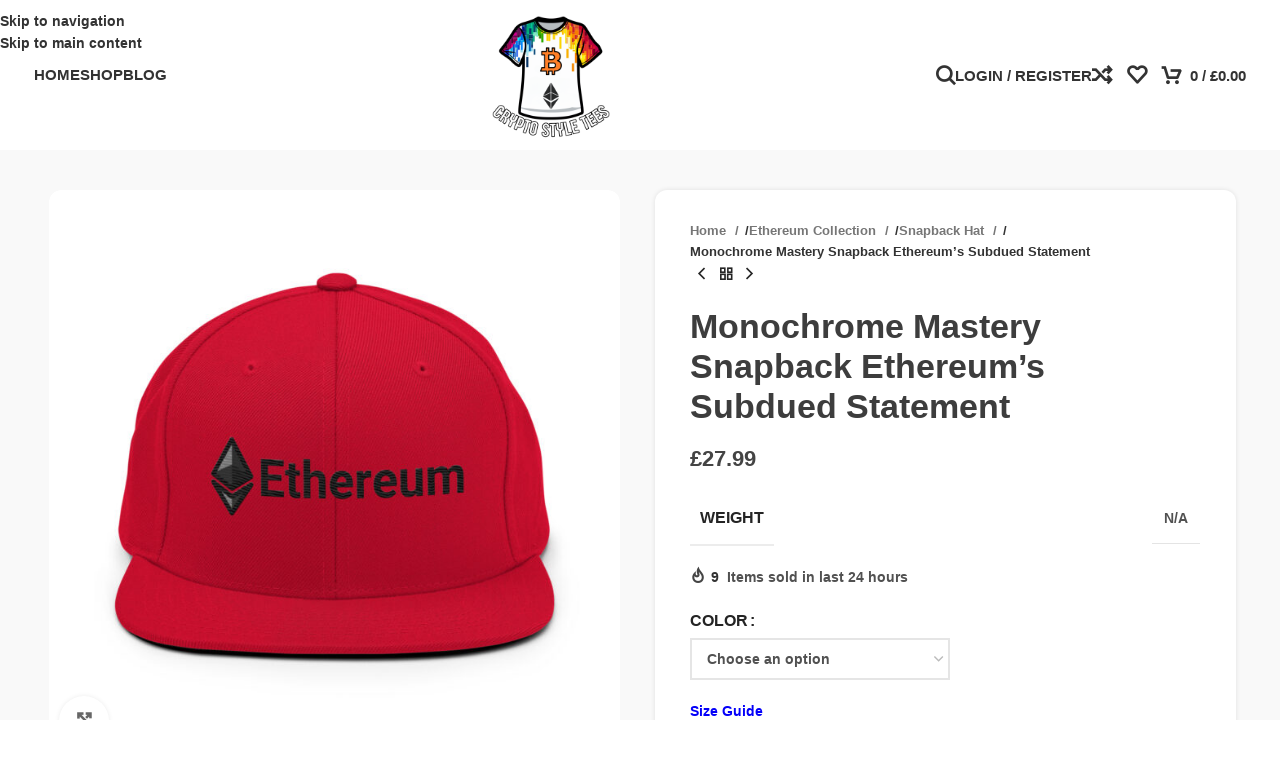

--- FILE ---
content_type: text/html; charset=UTF-8
request_url: https://cryptostyletees.com/product/monochrome-mastery-snapback-ethereums-subdued-statement/
body_size: 143618
content:
<!DOCTYPE html><html lang="en-GB" prefix="og: https://ogp.me/ns#"><head><script data-no-optimize="1">var litespeed_docref=sessionStorage.getItem("litespeed_docref");litespeed_docref&&(Object.defineProperty(document,"referrer",{get:function(){return litespeed_docref}}),sessionStorage.removeItem("litespeed_docref"));</script> <meta charset="UTF-8"><link rel="profile" href="https://gmpg.org/xfn/11"><link rel="pingback" href="https://cryptostyletees.com/xmlrpc.php"><title>Monochrome Mastery Snapback Ethereum&#039;s Subdued Statement - Crypto Style Tees</title><meta name="description" content="The Monochrome Mastery Snapback presents a sleek Ethereum logo in grayscale, perfect for the cryptocurrency connoisseur who values sophistication over"/><meta name="robots" content="follow, index, max-snippet:-1, max-video-preview:-1, max-image-preview:large"/><link rel="canonical" href="https://cryptostyletees.com/product/monochrome-mastery-snapback-ethereums-subdued-statement/" /><meta property="og:locale" content="en_GB" /><meta property="og:type" content="product" /><meta property="og:title" content="Monochrome Mastery Snapback Ethereum&#039;s Subdued Statement - Crypto Style Tees" /><meta property="og:description" content="The Monochrome Mastery Snapback presents a sleek Ethereum logo in grayscale, perfect for the cryptocurrency connoisseur who values sophistication over" /><meta property="og:url" content="https://cryptostyletees.com/product/monochrome-mastery-snapback-ethereums-subdued-statement/" /><meta property="og:site_name" content="Doodles And Scribble" /><meta property="og:updated_time" content="2024-03-28T03:11:18+00:00" /><meta property="og:image" content="https://cryptostyletees.com/wp-content/uploads/2024/03/classic-snapback-red-front-6604df2b096cc.jpg" /><meta property="og:image:secure_url" content="https://cryptostyletees.com/wp-content/uploads/2024/03/classic-snapback-red-front-6604df2b096cc.jpg" /><meta property="og:image:width" content="2000" /><meta property="og:image:height" content="2000" /><meta property="og:image:alt" content="Monochrome Mastery Snapback Ethereum&#8217;s Subdued Statement" /><meta property="og:image:type" content="image/jpeg" /><meta property="product:availability" content="instock" /><meta name="twitter:card" content="summary_large_image" /><meta name="twitter:title" content="Monochrome Mastery Snapback Ethereum&#039;s Subdued Statement - Crypto Style Tees" /><meta name="twitter:description" content="The Monochrome Mastery Snapback presents a sleek Ethereum logo in grayscale, perfect for the cryptocurrency connoisseur who values sophistication over" /><meta name="twitter:image" content="https://cryptostyletees.com/wp-content/uploads/2024/03/classic-snapback-red-front-6604df2b096cc.jpg" /><meta name="twitter:label1" content="Price" /><meta name="twitter:data1" content="&pound;27.99" /><meta name="twitter:label2" content="Availability" /><meta name="twitter:data2" content="In stock" /> <script type="application/ld+json" class="rank-math-schema-pro">{"@context":"https://schema.org","@graph":[{"@type":"Organization","@id":"https://cryptostyletees.com/#organization","name":"Doodles And Scribble","url":"https://cryptostyletees.com"},{"@type":"WebSite","@id":"https://cryptostyletees.com/#website","url":"https://cryptostyletees.com","name":"Doodles And Scribble","publisher":{"@id":"https://cryptostyletees.com/#organization"},"inLanguage":"en-GB"},{"@type":"ImageObject","@id":"https://cryptostyletees.com/wp-content/uploads/2024/03/classic-snapback-red-front-6604df2b096cc.jpg","url":"https://cryptostyletees.com/wp-content/uploads/2024/03/classic-snapback-red-front-6604df2b096cc.jpg","width":"2000","height":"2000","inLanguage":"en-GB"},{"@type":"BreadcrumbList","@id":"https://cryptostyletees.com/product/monochrome-mastery-snapback-ethereums-subdued-statement/#breadcrumb","itemListElement":[{"@type":"ListItem","position":"1","item":{"@id":"https://cryptostyletees.com","name":"Home"}},{"@type":"ListItem","position":"2","item":{"@id":"https://cryptostyletees.com/product-category/ethereum-collection/","name":"Ethereum Collection"}},{"@type":"ListItem","position":"3","item":{"@id":"https://cryptostyletees.com/product/monochrome-mastery-snapback-ethereums-subdued-statement/","name":"Monochrome Mastery Snapback Ethereum&#8217;s Subdued Statement"}}]},{"@type":"WebPage","@id":"https://cryptostyletees.com/product/monochrome-mastery-snapback-ethereums-subdued-statement/#webpage","url":"https://cryptostyletees.com/product/monochrome-mastery-snapback-ethereums-subdued-statement/","name":"Monochrome Mastery Snapback Ethereum&#039;s Subdued Statement - Crypto Style Tees","datePublished":"2024-03-28T03:08:56+00:00","dateModified":"2024-03-28T03:11:18+00:00","isPartOf":{"@id":"https://cryptostyletees.com/#website"},"primaryImageOfPage":{"@id":"https://cryptostyletees.com/wp-content/uploads/2024/03/classic-snapback-red-front-6604df2b096cc.jpg"},"inLanguage":"en-GB","breadcrumb":{"@id":"https://cryptostyletees.com/product/monochrome-mastery-snapback-ethereums-subdued-statement/#breadcrumb"}},{"@type":"ProductGroup","name":"Monochrome Mastery Snapback Ethereum's Subdued Statement - Crypto Style Tees","description":"The Monochrome Mastery Snapback presents a sleek Ethereum logo in grayscale, perfect for the cryptocurrency connoisseur who values sophistication over flashiness. This hat isn't just about fashion; it's about making a discreet yet deliberate statement about one's allegiance to the innovative Ethereum blockchain.","category":"Ethereum Collection","mainEntityOfPage":{"@id":"https://cryptostyletees.com/product/monochrome-mastery-snapback-ethereums-subdued-statement/#webpage"},"weight":{"@type":"QuantitativeValue","unitCode":"KGM"},"image":{"@id":"https://cryptostyletees.com/wp-content/uploads/2024/03/classic-snapback-red-front-6604df2b096cc.jpg"},"color":"Black, Black/ Neon Pink, Black/ Red, Black/ Silver, Dark Grey, Green Camo, Heather Grey/ Navy, Heather Grey/ Red, Heather/Black, Natural/ Black, Navy, Navy/ Red, Red","url":"https://cryptostyletees.com/product/monochrome-mastery-snapback-ethereums-subdued-statement/","productGroupID":"72989","variesBy":["https://schema.org/color"],"hasVariant":[{"@type":"Product","sku":"6604DF3400544_Black","name":"Monochrome Mastery Snapback Ethereum's Subdued Statement - Black","description":"The Monochrome Mastery Snapback presents a sleek Ethereum logo in grayscale, perfect for the cryptocurrency connoisseur who values sophistication over flashiness. This hat isn't just about fashion; it's about making a discreet yet deliberate statement about one's allegiance to the innovative Ethereum blockchain. The grayscale palette speaks to the serious investor, the strategic thinker who sees beyond the colors of speculation to the solid structure of a digital future built on Ethereum's solid foundations. This hat is structured with a classic fit, flat brim, and full buckram. The adjustable snap closure makes it a comfortable, one-size-fits-most hat. \u2022 80% acrylic, 20% wool \u2022 Green Camo is 60% cotton, 40% polyester \u2022 Structured, 6-panel, high-profile \u2022 6 embroidered eyelets \u2022 Plastic snap closure \u2022 Green undervisor \u2022 Head circumference: 21\u215d\u2033\u201323\u215d\u2033 (54.9 cm\u201360 cm) \u2022 Blank product sourced from Vietnam or Bangladesh This product is made especially for you as soon as you place an order, which is why it takes us a bit longer to deliver it to you. Making products on demand instead of in bulk helps reduce overproduction, so thank you for making thoughtful purchasing decisions!","image":"https://cryptostyletees.com/wp-content/uploads/2024/03/classic-snapback-black-front-6604df2b0a639-150x150.jpg","color":"black","offers":{"@type":"Offer","description":"The Monochrome Mastery Snapback presents a sleek Ethereum logo in grayscale, perfect for the cryptocurrency connoisseur who values sophistication over flashiness. This hat isn't just about fashion; it's about making a discreet yet deliberate statement about one's allegiance to the innovative Ethereum blockchain. The grayscale palette speaks to the serious investor, the strategic thinker who sees beyond the colors of speculation to the solid structure of a digital future built on Ethereum's solid foundations. This hat is structured with a classic fit, flat brim, and full buckram. The adjustable snap closure makes it a comfortable, one-size-fits-most hat. \u2022 80% acrylic, 20% wool \u2022 Green Camo is 60% cotton, 40% polyester \u2022 Structured, 6-panel, high-profile \u2022 6 embroidered eyelets \u2022 Plastic snap closure \u2022 Green undervisor \u2022 Head circumference: 21\u215d\u2033\u201323\u215d\u2033 (54.9 cm\u201360 cm) \u2022 Blank product sourced from Vietnam or Bangladesh This product is made especially for you as soon as you place an order, which is why it takes us a bit longer to deliver it to you. Making products on demand instead of in bulk helps reduce overproduction, so thank you for making thoughtful purchasing decisions!","price":"27.99","priceCurrency":"GBP","availability":"https://schema.org/InStock","itemCondition":"NewCondition","priceValidUntil":"2027-12-31","url":"https://cryptostyletees.com/product/monochrome-mastery-snapback-ethereums-subdued-statement/?attribute_pa_color=black"}},{"@type":"Product","sku":"6604DF3400544_Black--Red","name":"Monochrome Mastery Snapback Ethereum's Subdued Statement - Black/ Red","description":"The Monochrome Mastery Snapback presents a sleek Ethereum logo in grayscale, perfect for the cryptocurrency connoisseur who values sophistication over flashiness. This hat isn't just about fashion; it's about making a discreet yet deliberate statement about one's allegiance to the innovative Ethereum blockchain. The grayscale palette speaks to the serious investor, the strategic thinker who sees beyond the colors of speculation to the solid structure of a digital future built on Ethereum's solid foundations. This hat is structured with a classic fit, flat brim, and full buckram. The adjustable snap closure makes it a comfortable, one-size-fits-most hat. \u2022 80% acrylic, 20% wool \u2022 Green Camo is 60% cotton, 40% polyester \u2022 Structured, 6-panel, high-profile \u2022 6 embroidered eyelets \u2022 Plastic snap closure \u2022 Green undervisor \u2022 Head circumference: 21\u215d\u2033\u201323\u215d\u2033 (54.9 cm\u201360 cm) \u2022 Blank product sourced from Vietnam or Bangladesh This product is made especially for you as soon as you place an order, which is why it takes us a bit longer to deliver it to you. Making products on demand instead of in bulk helps reduce overproduction, so thank you for making thoughtful purchasing decisions!","image":"https://cryptostyletees.com/wp-content/uploads/2024/03/classic-snapback-black-red-front-6604df2b0a85d-150x150.jpg","color":"black-red","offers":{"@type":"Offer","description":"The Monochrome Mastery Snapback presents a sleek Ethereum logo in grayscale, perfect for the cryptocurrency connoisseur who values sophistication over flashiness. This hat isn't just about fashion; it's about making a discreet yet deliberate statement about one's allegiance to the innovative Ethereum blockchain. The grayscale palette speaks to the serious investor, the strategic thinker who sees beyond the colors of speculation to the solid structure of a digital future built on Ethereum's solid foundations. This hat is structured with a classic fit, flat brim, and full buckram. The adjustable snap closure makes it a comfortable, one-size-fits-most hat. \u2022 80% acrylic, 20% wool \u2022 Green Camo is 60% cotton, 40% polyester \u2022 Structured, 6-panel, high-profile \u2022 6 embroidered eyelets \u2022 Plastic snap closure \u2022 Green undervisor \u2022 Head circumference: 21\u215d\u2033\u201323\u215d\u2033 (54.9 cm\u201360 cm) \u2022 Blank product sourced from Vietnam or Bangladesh This product is made especially for you as soon as you place an order, which is why it takes us a bit longer to deliver it to you. Making products on demand instead of in bulk helps reduce overproduction, so thank you for making thoughtful purchasing decisions!","price":"27.99","priceCurrency":"GBP","availability":"https://schema.org/InStock","itemCondition":"NewCondition","priceValidUntil":"2027-12-31","url":"https://cryptostyletees.com/product/monochrome-mastery-snapback-ethereums-subdued-statement/?attribute_pa_color=black-red"}},{"@type":"Product","sku":"6604DF3400544_Black--Neon-Pink","name":"Monochrome Mastery Snapback Ethereum's Subdued Statement - Black/ Neon Pink","description":"The Monochrome Mastery Snapback presents a sleek Ethereum logo in grayscale, perfect for the cryptocurrency connoisseur who values sophistication over flashiness. This hat isn't just about fashion; it's about making a discreet yet deliberate statement about one's allegiance to the innovative Ethereum blockchain. The grayscale palette speaks to the serious investor, the strategic thinker who sees beyond the colors of speculation to the solid structure of a digital future built on Ethereum's solid foundations. This hat is structured with a classic fit, flat brim, and full buckram. The adjustable snap closure makes it a comfortable, one-size-fits-most hat. \u2022 80% acrylic, 20% wool \u2022 Green Camo is 60% cotton, 40% polyester \u2022 Structured, 6-panel, high-profile \u2022 6 embroidered eyelets \u2022 Plastic snap closure \u2022 Green undervisor \u2022 Head circumference: 21\u215d\u2033\u201323\u215d\u2033 (54.9 cm\u201360 cm) \u2022 Blank product sourced from Vietnam or Bangladesh This product is made especially for you as soon as you place an order, which is why it takes us a bit longer to deliver it to you. Making products on demand instead of in bulk helps reduce overproduction, so thank you for making thoughtful purchasing decisions!","image":"https://cryptostyletees.com/wp-content/uploads/2024/03/classic-snapback-black-neon-pink-front-6604df2b0aaa3-150x150.jpg","color":"black-neon-pink","offers":{"@type":"Offer","description":"The Monochrome Mastery Snapback presents a sleek Ethereum logo in grayscale, perfect for the cryptocurrency connoisseur who values sophistication over flashiness. This hat isn't just about fashion; it's about making a discreet yet deliberate statement about one's allegiance to the innovative Ethereum blockchain. The grayscale palette speaks to the serious investor, the strategic thinker who sees beyond the colors of speculation to the solid structure of a digital future built on Ethereum's solid foundations. This hat is structured with a classic fit, flat brim, and full buckram. The adjustable snap closure makes it a comfortable, one-size-fits-most hat. \u2022 80% acrylic, 20% wool \u2022 Green Camo is 60% cotton, 40% polyester \u2022 Structured, 6-panel, high-profile \u2022 6 embroidered eyelets \u2022 Plastic snap closure \u2022 Green undervisor \u2022 Head circumference: 21\u215d\u2033\u201323\u215d\u2033 (54.9 cm\u201360 cm) \u2022 Blank product sourced from Vietnam or Bangladesh This product is made especially for you as soon as you place an order, which is why it takes us a bit longer to deliver it to you. Making products on demand instead of in bulk helps reduce overproduction, so thank you for making thoughtful purchasing decisions!","price":"27.99","priceCurrency":"GBP","availability":"https://schema.org/InStock","itemCondition":"NewCondition","priceValidUntil":"2027-12-31","url":"https://cryptostyletees.com/product/monochrome-mastery-snapback-ethereums-subdued-statement/?attribute_pa_color=black-neon-pink"}},{"@type":"Product","sku":"6604DF3400544_Black--Silver","name":"Monochrome Mastery Snapback Ethereum's Subdued Statement - Black/ Silver","description":"The Monochrome Mastery Snapback presents a sleek Ethereum logo in grayscale, perfect for the cryptocurrency connoisseur who values sophistication over flashiness. This hat isn't just about fashion; it's about making a discreet yet deliberate statement about one's allegiance to the innovative Ethereum blockchain. The grayscale palette speaks to the serious investor, the strategic thinker who sees beyond the colors of speculation to the solid structure of a digital future built on Ethereum's solid foundations. This hat is structured with a classic fit, flat brim, and full buckram. The adjustable snap closure makes it a comfortable, one-size-fits-most hat. \u2022 80% acrylic, 20% wool \u2022 Green Camo is 60% cotton, 40% polyester \u2022 Structured, 6-panel, high-profile \u2022 6 embroidered eyelets \u2022 Plastic snap closure \u2022 Green undervisor \u2022 Head circumference: 21\u215d\u2033\u201323\u215d\u2033 (54.9 cm\u201360 cm) \u2022 Blank product sourced from Vietnam or Bangladesh This product is made especially for you as soon as you place an order, which is why it takes us a bit longer to deliver it to you. Making products on demand instead of in bulk helps reduce overproduction, so thank you for making thoughtful purchasing decisions!","image":"https://cryptostyletees.com/wp-content/uploads/2024/03/classic-snapback-black-silver-front-6604df2b0ace5-150x150.jpg","color":"black-silver","offers":{"@type":"Offer","description":"The Monochrome Mastery Snapback presents a sleek Ethereum logo in grayscale, perfect for the cryptocurrency connoisseur who values sophistication over flashiness. This hat isn't just about fashion; it's about making a discreet yet deliberate statement about one's allegiance to the innovative Ethereum blockchain. The grayscale palette speaks to the serious investor, the strategic thinker who sees beyond the colors of speculation to the solid structure of a digital future built on Ethereum's solid foundations. This hat is structured with a classic fit, flat brim, and full buckram. The adjustable snap closure makes it a comfortable, one-size-fits-most hat. \u2022 80% acrylic, 20% wool \u2022 Green Camo is 60% cotton, 40% polyester \u2022 Structured, 6-panel, high-profile \u2022 6 embroidered eyelets \u2022 Plastic snap closure \u2022 Green undervisor \u2022 Head circumference: 21\u215d\u2033\u201323\u215d\u2033 (54.9 cm\u201360 cm) \u2022 Blank product sourced from Vietnam or Bangladesh This product is made especially for you as soon as you place an order, which is why it takes us a bit longer to deliver it to you. Making products on demand instead of in bulk helps reduce overproduction, so thank you for making thoughtful purchasing decisions!","price":"27.99","priceCurrency":"GBP","availability":"https://schema.org/InStock","itemCondition":"NewCondition","priceValidUntil":"2027-12-31","url":"https://cryptostyletees.com/product/monochrome-mastery-snapback-ethereums-subdued-statement/?attribute_pa_color=black-silver"}},{"@type":"Product","sku":"6604DF3400544_Navy","name":"Monochrome Mastery Snapback Ethereum's Subdued Statement - Navy","description":"The Monochrome Mastery Snapback presents a sleek Ethereum logo in grayscale, perfect for the cryptocurrency connoisseur who values sophistication over flashiness. This hat isn't just about fashion; it's about making a discreet yet deliberate statement about one's allegiance to the innovative Ethereum blockchain. The grayscale palette speaks to the serious investor, the strategic thinker who sees beyond the colors of speculation to the solid structure of a digital future built on Ethereum's solid foundations. This hat is structured with a classic fit, flat brim, and full buckram. The adjustable snap closure makes it a comfortable, one-size-fits-most hat. \u2022 80% acrylic, 20% wool \u2022 Green Camo is 60% cotton, 40% polyester \u2022 Structured, 6-panel, high-profile \u2022 6 embroidered eyelets \u2022 Plastic snap closure \u2022 Green undervisor \u2022 Head circumference: 21\u215d\u2033\u201323\u215d\u2033 (54.9 cm\u201360 cm) \u2022 Blank product sourced from Vietnam or Bangladesh This product is made especially for you as soon as you place an order, which is why it takes us a bit longer to deliver it to you. Making products on demand instead of in bulk helps reduce overproduction, so thank you for making thoughtful purchasing decisions!","image":"https://cryptostyletees.com/wp-content/uploads/2024/03/classic-snapback-navy-front-6604df2b0af74-150x150.jpg","color":"navy","offers":{"@type":"Offer","description":"The Monochrome Mastery Snapback presents a sleek Ethereum logo in grayscale, perfect for the cryptocurrency connoisseur who values sophistication over flashiness. This hat isn't just about fashion; it's about making a discreet yet deliberate statement about one's allegiance to the innovative Ethereum blockchain. The grayscale palette speaks to the serious investor, the strategic thinker who sees beyond the colors of speculation to the solid structure of a digital future built on Ethereum's solid foundations. This hat is structured with a classic fit, flat brim, and full buckram. The adjustable snap closure makes it a comfortable, one-size-fits-most hat. \u2022 80% acrylic, 20% wool \u2022 Green Camo is 60% cotton, 40% polyester \u2022 Structured, 6-panel, high-profile \u2022 6 embroidered eyelets \u2022 Plastic snap closure \u2022 Green undervisor \u2022 Head circumference: 21\u215d\u2033\u201323\u215d\u2033 (54.9 cm\u201360 cm) \u2022 Blank product sourced from Vietnam or Bangladesh This product is made especially for you as soon as you place an order, which is why it takes us a bit longer to deliver it to you. Making products on demand instead of in bulk helps reduce overproduction, so thank you for making thoughtful purchasing decisions!","price":"27.99","priceCurrency":"GBP","availability":"https://schema.org/InStock","itemCondition":"NewCondition","priceValidUntil":"2027-12-31","url":"https://cryptostyletees.com/product/monochrome-mastery-snapback-ethereums-subdued-statement/?attribute_pa_color=navy"}},{"@type":"Product","sku":"6604DF3400544_Navy--Red","name":"Monochrome Mastery Snapback Ethereum's Subdued Statement - Navy/ Red","description":"The Monochrome Mastery Snapback presents a sleek Ethereum logo in grayscale, perfect for the cryptocurrency connoisseur who values sophistication over flashiness. This hat isn't just about fashion; it's about making a discreet yet deliberate statement about one's allegiance to the innovative Ethereum blockchain. The grayscale palette speaks to the serious investor, the strategic thinker who sees beyond the colors of speculation to the solid structure of a digital future built on Ethereum's solid foundations. This hat is structured with a classic fit, flat brim, and full buckram. The adjustable snap closure makes it a comfortable, one-size-fits-most hat. \u2022 80% acrylic, 20% wool \u2022 Green Camo is 60% cotton, 40% polyester \u2022 Structured, 6-panel, high-profile \u2022 6 embroidered eyelets \u2022 Plastic snap closure \u2022 Green undervisor \u2022 Head circumference: 21\u215d\u2033\u201323\u215d\u2033 (54.9 cm\u201360 cm) \u2022 Blank product sourced from Vietnam or Bangladesh This product is made especially for you as soon as you place an order, which is why it takes us a bit longer to deliver it to you. Making products on demand instead of in bulk helps reduce overproduction, so thank you for making thoughtful purchasing decisions!","image":"https://cryptostyletees.com/wp-content/uploads/2024/03/classic-snapback-navy-red-front-6604df2b0b21a-150x150.jpg","color":"navy-red","offers":{"@type":"Offer","description":"The Monochrome Mastery Snapback presents a sleek Ethereum logo in grayscale, perfect for the cryptocurrency connoisseur who values sophistication over flashiness. This hat isn't just about fashion; it's about making a discreet yet deliberate statement about one's allegiance to the innovative Ethereum blockchain. The grayscale palette speaks to the serious investor, the strategic thinker who sees beyond the colors of speculation to the solid structure of a digital future built on Ethereum's solid foundations. This hat is structured with a classic fit, flat brim, and full buckram. The adjustable snap closure makes it a comfortable, one-size-fits-most hat. \u2022 80% acrylic, 20% wool \u2022 Green Camo is 60% cotton, 40% polyester \u2022 Structured, 6-panel, high-profile \u2022 6 embroidered eyelets \u2022 Plastic snap closure \u2022 Green undervisor \u2022 Head circumference: 21\u215d\u2033\u201323\u215d\u2033 (54.9 cm\u201360 cm) \u2022 Blank product sourced from Vietnam or Bangladesh This product is made especially for you as soon as you place an order, which is why it takes us a bit longer to deliver it to you. Making products on demand instead of in bulk helps reduce overproduction, so thank you for making thoughtful purchasing decisions!","price":"27.99","priceCurrency":"GBP","availability":"https://schema.org/InStock","itemCondition":"NewCondition","priceValidUntil":"2027-12-31","url":"https://cryptostyletees.com/product/monochrome-mastery-snapback-ethereums-subdued-statement/?attribute_pa_color=navy-red"}},{"@type":"Product","sku":"6604DF3400544_Red","name":"Monochrome Mastery Snapback Ethereum's Subdued Statement - Red","description":"The Monochrome Mastery Snapback presents a sleek Ethereum logo in grayscale, perfect for the cryptocurrency connoisseur who values sophistication over flashiness. This hat isn't just about fashion; it's about making a discreet yet deliberate statement about one's allegiance to the innovative Ethereum blockchain. The grayscale palette speaks to the serious investor, the strategic thinker who sees beyond the colors of speculation to the solid structure of a digital future built on Ethereum's solid foundations. This hat is structured with a classic fit, flat brim, and full buckram. The adjustable snap closure makes it a comfortable, one-size-fits-most hat. \u2022 80% acrylic, 20% wool \u2022 Green Camo is 60% cotton, 40% polyester \u2022 Structured, 6-panel, high-profile \u2022 6 embroidered eyelets \u2022 Plastic snap closure \u2022 Green undervisor \u2022 Head circumference: 21\u215d\u2033\u201323\u215d\u2033 (54.9 cm\u201360 cm) \u2022 Blank product sourced from Vietnam or Bangladesh This product is made especially for you as soon as you place an order, which is why it takes us a bit longer to deliver it to you. Making products on demand instead of in bulk helps reduce overproduction, so thank you for making thoughtful purchasing decisions!","image":"https://cryptostyletees.com/wp-content/uploads/2024/03/classic-snapback-red-front-6604df2b096cc-150x150.jpg","color":"red","offers":{"@type":"Offer","description":"The Monochrome Mastery Snapback presents a sleek Ethereum logo in grayscale, perfect for the cryptocurrency connoisseur who values sophistication over flashiness. This hat isn't just about fashion; it's about making a discreet yet deliberate statement about one's allegiance to the innovative Ethereum blockchain. The grayscale palette speaks to the serious investor, the strategic thinker who sees beyond the colors of speculation to the solid structure of a digital future built on Ethereum's solid foundations. This hat is structured with a classic fit, flat brim, and full buckram. The adjustable snap closure makes it a comfortable, one-size-fits-most hat. \u2022 80% acrylic, 20% wool \u2022 Green Camo is 60% cotton, 40% polyester \u2022 Structured, 6-panel, high-profile \u2022 6 embroidered eyelets \u2022 Plastic snap closure \u2022 Green undervisor \u2022 Head circumference: 21\u215d\u2033\u201323\u215d\u2033 (54.9 cm\u201360 cm) \u2022 Blank product sourced from Vietnam or Bangladesh This product is made especially for you as soon as you place an order, which is why it takes us a bit longer to deliver it to you. Making products on demand instead of in bulk helps reduce overproduction, so thank you for making thoughtful purchasing decisions!","price":"27.99","priceCurrency":"GBP","availability":"https://schema.org/InStock","itemCondition":"NewCondition","priceValidUntil":"2027-12-31","url":"https://cryptostyletees.com/product/monochrome-mastery-snapback-ethereums-subdued-statement/?attribute_pa_color=red"}},{"@type":"Product","sku":"6604DF3400544_Green-Camo","name":"Monochrome Mastery Snapback Ethereum's Subdued Statement - Green Camo","description":"The Monochrome Mastery Snapback presents a sleek Ethereum logo in grayscale, perfect for the cryptocurrency connoisseur who values sophistication over flashiness. This hat isn't just about fashion; it's about making a discreet yet deliberate statement about one's allegiance to the innovative Ethereum blockchain. The grayscale palette speaks to the serious investor, the strategic thinker who sees beyond the colors of speculation to the solid structure of a digital future built on Ethereum's solid foundations. This hat is structured with a classic fit, flat brim, and full buckram. The adjustable snap closure makes it a comfortable, one-size-fits-most hat. \u2022 80% acrylic, 20% wool \u2022 Green Camo is 60% cotton, 40% polyester \u2022 Structured, 6-panel, high-profile \u2022 6 embroidered eyelets \u2022 Plastic snap closure \u2022 Green undervisor \u2022 Head circumference: 21\u215d\u2033\u201323\u215d\u2033 (54.9 cm\u201360 cm) \u2022 Blank product sourced from Vietnam or Bangladesh This product is made especially for you as soon as you place an order, which is why it takes us a bit longer to deliver it to you. Making products on demand instead of in bulk helps reduce overproduction, so thank you for making thoughtful purchasing decisions!","image":"https://cryptostyletees.com/wp-content/uploads/2024/03/classic-snapback-green-camo-front-6604df2b0b431-150x150.jpg","color":"green-camo","offers":{"@type":"Offer","description":"The Monochrome Mastery Snapback presents a sleek Ethereum logo in grayscale, perfect for the cryptocurrency connoisseur who values sophistication over flashiness. This hat isn't just about fashion; it's about making a discreet yet deliberate statement about one's allegiance to the innovative Ethereum blockchain. The grayscale palette speaks to the serious investor, the strategic thinker who sees beyond the colors of speculation to the solid structure of a digital future built on Ethereum's solid foundations. This hat is structured with a classic fit, flat brim, and full buckram. The adjustable snap closure makes it a comfortable, one-size-fits-most hat. \u2022 80% acrylic, 20% wool \u2022 Green Camo is 60% cotton, 40% polyester \u2022 Structured, 6-panel, high-profile \u2022 6 embroidered eyelets \u2022 Plastic snap closure \u2022 Green undervisor \u2022 Head circumference: 21\u215d\u2033\u201323\u215d\u2033 (54.9 cm\u201360 cm) \u2022 Blank product sourced from Vietnam or Bangladesh This product is made especially for you as soon as you place an order, which is why it takes us a bit longer to deliver it to you. Making products on demand instead of in bulk helps reduce overproduction, so thank you for making thoughtful purchasing decisions!","price":"27.99","priceCurrency":"GBP","availability":"https://schema.org/InStock","itemCondition":"NewCondition","priceValidUntil":"2027-12-31","url":"https://cryptostyletees.com/product/monochrome-mastery-snapback-ethereums-subdued-statement/?attribute_pa_color=green-camo"}},{"@type":"Product","sku":"6604DF3400544_Dark-Grey","name":"Monochrome Mastery Snapback Ethereum's Subdued Statement - Dark Grey","description":"The Monochrome Mastery Snapback presents a sleek Ethereum logo in grayscale, perfect for the cryptocurrency connoisseur who values sophistication over flashiness. This hat isn't just about fashion; it's about making a discreet yet deliberate statement about one's allegiance to the innovative Ethereum blockchain. The grayscale palette speaks to the serious investor, the strategic thinker who sees beyond the colors of speculation to the solid structure of a digital future built on Ethereum's solid foundations. This hat is structured with a classic fit, flat brim, and full buckram. The adjustable snap closure makes it a comfortable, one-size-fits-most hat. \u2022 80% acrylic, 20% wool \u2022 Green Camo is 60% cotton, 40% polyester \u2022 Structured, 6-panel, high-profile \u2022 6 embroidered eyelets \u2022 Plastic snap closure \u2022 Green undervisor \u2022 Head circumference: 21\u215d\u2033\u201323\u215d\u2033 (54.9 cm\u201360 cm) \u2022 Blank product sourced from Vietnam or Bangladesh This product is made especially for you as soon as you place an order, which is why it takes us a bit longer to deliver it to you. Making products on demand instead of in bulk helps reduce overproduction, so thank you for making thoughtful purchasing decisions!","image":"https://cryptostyletees.com/wp-content/uploads/2024/03/classic-snapback-dark-grey-front-6604df2b0b639-150x150.jpg","color":"dark-grey","offers":{"@type":"Offer","description":"The Monochrome Mastery Snapback presents a sleek Ethereum logo in grayscale, perfect for the cryptocurrency connoisseur who values sophistication over flashiness. This hat isn't just about fashion; it's about making a discreet yet deliberate statement about one's allegiance to the innovative Ethereum blockchain. The grayscale palette speaks to the serious investor, the strategic thinker who sees beyond the colors of speculation to the solid structure of a digital future built on Ethereum's solid foundations. This hat is structured with a classic fit, flat brim, and full buckram. The adjustable snap closure makes it a comfortable, one-size-fits-most hat. \u2022 80% acrylic, 20% wool \u2022 Green Camo is 60% cotton, 40% polyester \u2022 Structured, 6-panel, high-profile \u2022 6 embroidered eyelets \u2022 Plastic snap closure \u2022 Green undervisor \u2022 Head circumference: 21\u215d\u2033\u201323\u215d\u2033 (54.9 cm\u201360 cm) \u2022 Blank product sourced from Vietnam or Bangladesh This product is made especially for you as soon as you place an order, which is why it takes us a bit longer to deliver it to you. Making products on demand instead of in bulk helps reduce overproduction, so thank you for making thoughtful purchasing decisions!","price":"27.99","priceCurrency":"GBP","availability":"https://schema.org/InStock","itemCondition":"NewCondition","priceValidUntil":"2027-12-31","url":"https://cryptostyletees.com/product/monochrome-mastery-snapback-ethereums-subdued-statement/?attribute_pa_color=dark-grey"}},{"@type":"Product","sku":"6604DF3400544_Heather-Black","name":"Monochrome Mastery Snapback Ethereum's Subdued Statement - Heather/Black","description":"The Monochrome Mastery Snapback presents a sleek Ethereum logo in grayscale, perfect for the cryptocurrency connoisseur who values sophistication over flashiness. This hat isn't just about fashion; it's about making a discreet yet deliberate statement about one's allegiance to the innovative Ethereum blockchain. The grayscale palette speaks to the serious investor, the strategic thinker who sees beyond the colors of speculation to the solid structure of a digital future built on Ethereum's solid foundations. This hat is structured with a classic fit, flat brim, and full buckram. The adjustable snap closure makes it a comfortable, one-size-fits-most hat. \u2022 80% acrylic, 20% wool \u2022 Green Camo is 60% cotton, 40% polyester \u2022 Structured, 6-panel, high-profile \u2022 6 embroidered eyelets \u2022 Plastic snap closure \u2022 Green undervisor \u2022 Head circumference: 21\u215d\u2033\u201323\u215d\u2033 (54.9 cm\u201360 cm) \u2022 Blank product sourced from Vietnam or Bangladesh This product is made especially for you as soon as you place an order, which is why it takes us a bit longer to deliver it to you. Making products on demand instead of in bulk helps reduce overproduction, so thank you for making thoughtful purchasing decisions!","image":"https://cryptostyletees.com/wp-content/uploads/2024/03/classic-snapback-heather-black-front-6604df2b0b835-150x150.jpg","color":"heather-black","offers":{"@type":"Offer","description":"The Monochrome Mastery Snapback presents a sleek Ethereum logo in grayscale, perfect for the cryptocurrency connoisseur who values sophistication over flashiness. This hat isn't just about fashion; it's about making a discreet yet deliberate statement about one's allegiance to the innovative Ethereum blockchain. The grayscale palette speaks to the serious investor, the strategic thinker who sees beyond the colors of speculation to the solid structure of a digital future built on Ethereum's solid foundations. This hat is structured with a classic fit, flat brim, and full buckram. The adjustable snap closure makes it a comfortable, one-size-fits-most hat. \u2022 80% acrylic, 20% wool \u2022 Green Camo is 60% cotton, 40% polyester \u2022 Structured, 6-panel, high-profile \u2022 6 embroidered eyelets \u2022 Plastic snap closure \u2022 Green undervisor \u2022 Head circumference: 21\u215d\u2033\u201323\u215d\u2033 (54.9 cm\u201360 cm) \u2022 Blank product sourced from Vietnam or Bangladesh This product is made especially for you as soon as you place an order, which is why it takes us a bit longer to deliver it to you. Making products on demand instead of in bulk helps reduce overproduction, so thank you for making thoughtful purchasing decisions!","price":"27.99","priceCurrency":"GBP","availability":"https://schema.org/InStock","itemCondition":"NewCondition","priceValidUntil":"2027-12-31","url":"https://cryptostyletees.com/product/monochrome-mastery-snapback-ethereums-subdued-statement/?attribute_pa_color=heather-black"}},{"@type":"Product","sku":"6604DF3400544_Heather-Grey--Navy","name":"Monochrome Mastery Snapback Ethereum's Subdued Statement - Heather Grey/ Navy","description":"The Monochrome Mastery Snapback presents a sleek Ethereum logo in grayscale, perfect for the cryptocurrency connoisseur who values sophistication over flashiness. This hat isn't just about fashion; it's about making a discreet yet deliberate statement about one's allegiance to the innovative Ethereum blockchain. The grayscale palette speaks to the serious investor, the strategic thinker who sees beyond the colors of speculation to the solid structure of a digital future built on Ethereum's solid foundations. This hat is structured with a classic fit, flat brim, and full buckram. The adjustable snap closure makes it a comfortable, one-size-fits-most hat. \u2022 80% acrylic, 20% wool \u2022 Green Camo is 60% cotton, 40% polyester \u2022 Structured, 6-panel, high-profile \u2022 6 embroidered eyelets \u2022 Plastic snap closure \u2022 Green undervisor \u2022 Head circumference: 21\u215d\u2033\u201323\u215d\u2033 (54.9 cm\u201360 cm) \u2022 Blank product sourced from Vietnam or Bangladesh This product is made especially for you as soon as you place an order, which is why it takes us a bit longer to deliver it to you. Making products on demand instead of in bulk helps reduce overproduction, so thank you for making thoughtful purchasing decisions!","image":"https://cryptostyletees.com/wp-content/uploads/2024/03/classic-snapback-heather-grey-navy-front-6604df2b0bb70-150x150.jpg","color":"heather-grey-navy","offers":{"@type":"Offer","description":"The Monochrome Mastery Snapback presents a sleek Ethereum logo in grayscale, perfect for the cryptocurrency connoisseur who values sophistication over flashiness. This hat isn't just about fashion; it's about making a discreet yet deliberate statement about one's allegiance to the innovative Ethereum blockchain. The grayscale palette speaks to the serious investor, the strategic thinker who sees beyond the colors of speculation to the solid structure of a digital future built on Ethereum's solid foundations. This hat is structured with a classic fit, flat brim, and full buckram. The adjustable snap closure makes it a comfortable, one-size-fits-most hat. \u2022 80% acrylic, 20% wool \u2022 Green Camo is 60% cotton, 40% polyester \u2022 Structured, 6-panel, high-profile \u2022 6 embroidered eyelets \u2022 Plastic snap closure \u2022 Green undervisor \u2022 Head circumference: 21\u215d\u2033\u201323\u215d\u2033 (54.9 cm\u201360 cm) \u2022 Blank product sourced from Vietnam or Bangladesh This product is made especially for you as soon as you place an order, which is why it takes us a bit longer to deliver it to you. Making products on demand instead of in bulk helps reduce overproduction, so thank you for making thoughtful purchasing decisions!","price":"27.99","priceCurrency":"GBP","availability":"https://schema.org/InStock","itemCondition":"NewCondition","priceValidUntil":"2027-12-31","url":"https://cryptostyletees.com/product/monochrome-mastery-snapback-ethereums-subdued-statement/?attribute_pa_color=heather-grey-navy"}},{"@type":"Product","sku":"6604DF3400544_Heather-Grey--Red","name":"Monochrome Mastery Snapback Ethereum's Subdued Statement - Heather Grey/ Red","description":"The Monochrome Mastery Snapback presents a sleek Ethereum logo in grayscale, perfect for the cryptocurrency connoisseur who values sophistication over flashiness. This hat isn't just about fashion; it's about making a discreet yet deliberate statement about one's allegiance to the innovative Ethereum blockchain. The grayscale palette speaks to the serious investor, the strategic thinker who sees beyond the colors of speculation to the solid structure of a digital future built on Ethereum's solid foundations. This hat is structured with a classic fit, flat brim, and full buckram. The adjustable snap closure makes it a comfortable, one-size-fits-most hat. \u2022 80% acrylic, 20% wool \u2022 Green Camo is 60% cotton, 40% polyester \u2022 Structured, 6-panel, high-profile \u2022 6 embroidered eyelets \u2022 Plastic snap closure \u2022 Green undervisor \u2022 Head circumference: 21\u215d\u2033\u201323\u215d\u2033 (54.9 cm\u201360 cm) \u2022 Blank product sourced from Vietnam or Bangladesh This product is made especially for you as soon as you place an order, which is why it takes us a bit longer to deliver it to you. Making products on demand instead of in bulk helps reduce overproduction, so thank you for making thoughtful purchasing decisions!","image":"https://cryptostyletees.com/wp-content/uploads/2024/03/classic-snapback-heather-grey-red-front-6604df2b0bf52-150x150.jpg","color":"heather-grey-red","offers":{"@type":"Offer","description":"The Monochrome Mastery Snapback presents a sleek Ethereum logo in grayscale, perfect for the cryptocurrency connoisseur who values sophistication over flashiness. This hat isn't just about fashion; it's about making a discreet yet deliberate statement about one's allegiance to the innovative Ethereum blockchain. The grayscale palette speaks to the serious investor, the strategic thinker who sees beyond the colors of speculation to the solid structure of a digital future built on Ethereum's solid foundations. This hat is structured with a classic fit, flat brim, and full buckram. The adjustable snap closure makes it a comfortable, one-size-fits-most hat. \u2022 80% acrylic, 20% wool \u2022 Green Camo is 60% cotton, 40% polyester \u2022 Structured, 6-panel, high-profile \u2022 6 embroidered eyelets \u2022 Plastic snap closure \u2022 Green undervisor \u2022 Head circumference: 21\u215d\u2033\u201323\u215d\u2033 (54.9 cm\u201360 cm) \u2022 Blank product sourced from Vietnam or Bangladesh This product is made especially for you as soon as you place an order, which is why it takes us a bit longer to deliver it to you. Making products on demand instead of in bulk helps reduce overproduction, so thank you for making thoughtful purchasing decisions!","price":"27.99","priceCurrency":"GBP","availability":"https://schema.org/InStock","itemCondition":"NewCondition","priceValidUntil":"2027-12-31","url":"https://cryptostyletees.com/product/monochrome-mastery-snapback-ethereums-subdued-statement/?attribute_pa_color=heather-grey-red"}},{"@type":"Product","sku":"6604DF3400544_Natural--Black","name":"Monochrome Mastery Snapback Ethereum's Subdued Statement - Natural/ Black","description":"The Monochrome Mastery Snapback presents a sleek Ethereum logo in grayscale, perfect for the cryptocurrency connoisseur who values sophistication over flashiness. This hat isn't just about fashion; it's about making a discreet yet deliberate statement about one's allegiance to the innovative Ethereum blockchain. The grayscale palette speaks to the serious investor, the strategic thinker who sees beyond the colors of speculation to the solid structure of a digital future built on Ethereum's solid foundations. This hat is structured with a classic fit, flat brim, and full buckram. The adjustable snap closure makes it a comfortable, one-size-fits-most hat. \u2022 80% acrylic, 20% wool \u2022 Green Camo is 60% cotton, 40% polyester \u2022 Structured, 6-panel, high-profile \u2022 6 embroidered eyelets \u2022 Plastic snap closure \u2022 Green undervisor \u2022 Head circumference: 21\u215d\u2033\u201323\u215d\u2033 (54.9 cm\u201360 cm) \u2022 Blank product sourced from Vietnam or Bangladesh This product is made especially for you as soon as you place an order, which is why it takes us a bit longer to deliver it to you. Making products on demand instead of in bulk helps reduce overproduction, so thank you for making thoughtful purchasing decisions!","image":"https://cryptostyletees.com/wp-content/uploads/2024/03/classic-snapback-natural-black-front-6604df2b0c2b0-150x150.jpg","color":"natural-black","offers":{"@type":"Offer","description":"The Monochrome Mastery Snapback presents a sleek Ethereum logo in grayscale, perfect for the cryptocurrency connoisseur who values sophistication over flashiness. This hat isn't just about fashion; it's about making a discreet yet deliberate statement about one's allegiance to the innovative Ethereum blockchain. The grayscale palette speaks to the serious investor, the strategic thinker who sees beyond the colors of speculation to the solid structure of a digital future built on Ethereum's solid foundations. This hat is structured with a classic fit, flat brim, and full buckram. The adjustable snap closure makes it a comfortable, one-size-fits-most hat. \u2022 80% acrylic, 20% wool \u2022 Green Camo is 60% cotton, 40% polyester \u2022 Structured, 6-panel, high-profile \u2022 6 embroidered eyelets \u2022 Plastic snap closure \u2022 Green undervisor \u2022 Head circumference: 21\u215d\u2033\u201323\u215d\u2033 (54.9 cm\u201360 cm) \u2022 Blank product sourced from Vietnam or Bangladesh This product is made especially for you as soon as you place an order, which is why it takes us a bit longer to deliver it to you. Making products on demand instead of in bulk helps reduce overproduction, so thank you for making thoughtful purchasing decisions!","price":"27.99","priceCurrency":"GBP","availability":"https://schema.org/InStock","itemCondition":"NewCondition","priceValidUntil":"2027-12-31","url":"https://cryptostyletees.com/product/monochrome-mastery-snapback-ethereums-subdued-statement/?attribute_pa_color=natural-black"}}],"@id":"https://cryptostyletees.com/product/monochrome-mastery-snapback-ethereums-subdued-statement/#richSnippet"}]}</script> <link rel='dns-prefetch' href='//www.googletagmanager.com' /><link rel='dns-prefetch' href='//fonts.googleapis.com' /><link rel="alternate" type="application/rss+xml" title="Crypto Style Tees &raquo; Feed" href="https://cryptostyletees.com/feed/" /><link rel="alternate" type="application/rss+xml" title="Crypto Style Tees &raquo; Comments Feed" href="https://cryptostyletees.com/comments/feed/" /><link rel="alternate" type="application/rss+xml" title="Crypto Style Tees &raquo; Monochrome Mastery Snapback Ethereum&#8217;s Subdued Statement Comments Feed" href="https://cryptostyletees.com/product/monochrome-mastery-snapback-ethereums-subdued-statement/feed/" /><link rel="alternate" title="oEmbed (JSON)" type="application/json+oembed" href="https://cryptostyletees.com/wp-json/oembed/1.0/embed?url=https%3A%2F%2Fcryptostyletees.com%2Fproduct%2Fmonochrome-mastery-snapback-ethereums-subdued-statement%2F" /><link rel="alternate" title="oEmbed (XML)" type="text/xml+oembed" href="https://cryptostyletees.com/wp-json/oembed/1.0/embed?url=https%3A%2F%2Fcryptostyletees.com%2Fproduct%2Fmonochrome-mastery-snapback-ethereums-subdued-statement%2F&#038;format=xml" /><style id='wp-img-auto-sizes-contain-inline-css' type='text/css'>img:is([sizes=auto i],[sizes^="auto," i]){contain-intrinsic-size:3000px 1500px}
/*# sourceURL=wp-img-auto-sizes-contain-inline-css */</style><style id="litespeed-ccss">.container,.container-fluid{width:100%;padding-right:15px;padding-left:15px;margin-right:auto;margin-left:auto}.row{display:flex;flex-wrap:wrap;margin-inline:calc((var(--wd-sp,30px)/2)*-1)}[class*=wd-spacing-]{margin-bottom:calc(var(--wd-sp,30px)/-1)}[class*=wd-spacing-]>[class*=col]{margin-bottom:var(--wd-sp,30px)}.wd-spacing-10{--wd-sp:10px}.col,.col-12,.col-auto,.col-lg-12,.col-lg-6,.col-md-12,.col-md-6{position:relative;width:100%;min-height:1px;padding-inline:calc(var(--wd-sp,30px)/2)}.col{flex-basis:0;flex-grow:1;max-width:100%}.col-auto{flex:0 0 auto;width:auto;max-width:none}.col-12{flex:0 0 100%;max-width:100%}@media (min-width:769px){.col-md-6{flex:0 0 50%;max-width:50%}.col-md-12{flex:0 0 100%;max-width:100%}}@media (min-width:1025px){.col-lg-6{flex:0 0 50%;max-width:50%}.col-lg-12{flex:0 0 100%;max-width:100%}}.align-items-start{align-items:flex-start!important}:root{--wd-text-line-height:1.6;--wd-brd-radius:.001px;--wd-form-height:42px;--wd-form-color:inherit;--wd-form-placeholder-color:inherit;--wd-form-bg:transparent;--wd-form-brd-color:rgba(0,0,0,.1);--wd-form-brd-color-focus:rgba(0,0,0,.15);--wd-form-chevron:url([data-uri]);--btn-height:42px;--btn-transform:uppercase;--btn-font-weight:600;--btn-font-family:inherit;--btn-font-style:unset;--wd-main-bgcolor:#fff;--wd-scroll-w:.001px;--wd-admin-bar-h:.001px;--wd-tags-mb:20px;--wd-block-spacing:20px;--wd-header-banner-mt:.001px;--wd-sticky-nav-w:.001px;--color-white:#fff;--color-gray-100:#f7f7f7;--color-gray-200:#f1f1f1;--color-gray-300:#bbb;--color-gray-400:#a5a5a5;--color-gray-500:#777;--color-gray-600:#666;--color-gray-700:#555;--color-gray-800:#333;--color-gray-900:#242424;--bgcolor-black-rgb:0,0,0;--bgcolor-white-rgb:255,255,255;--bgcolor-white:#fff;--bgcolor-gray-100:#f7f7f7;--bgcolor-gray-200:#f7f7f7;--bgcolor-gray-300:#f1f1f1;--bgcolor-gray-400:rgba(187,187,187,.4);--brdcolor-gray-200:rgba(0,0,0,.075);--brdcolor-gray-300:rgba(0,0,0,.105);--brdcolor-gray-400:rgba(0,0,0,.12);--brdcolor-gray-500:rgba(0,0,0,.2)}html,body,div,span,h1,h2,h3,h4,h5,p,a,img,small,strong,ul,li,form,label,table,tbody,tr,th,td,figure,header,nav{margin:0;padding:0;border:0;vertical-align:baseline;font:inherit;font-size:100%}*,*:before,*:after{-webkit-box-sizing:border-box;-moz-box-sizing:border-box;box-sizing:border-box}html{line-height:1;-webkit-text-size-adjust:100%;font-family:sans-serif;overflow-x:hidden}ul{list-style:none;margin-bottom:var(--list-mb);padding-left:var(--li-pl);--list-mb:20px;--li-mb:10px;--li-pl:17px}th,td{vertical-align:middle;text-align:left}a img{border:none}figure,header,nav{display:block}a,button,input{touch-action:manipulation}button,input,select{margin:0;color:inherit;font:inherit}button{overflow:visible}button,html input[type=button],input[type=submit]{-webkit-appearance:button}button::-moz-focus-inner,input::-moz-focus-inner{padding:0;border:0;padding:0;border:0}body{margin:0;background-color:#fff;color:var(--wd-text-color);text-rendering:optimizeLegibility;font-weight:var(--wd-text-font-weight);font-style:var(--wd-text-font-style);font-size:var(--wd-text-font-size);font-family:var(--wd-text-font);-webkit-font-smoothing:antialiased;-moz-osx-font-smoothing:grayscale;line-height:var(--wd-text-line-height)}@supports (overflow:clip){body{overflow:clip}}p{margin-bottom:var(--wd-tags-mb)}a{color:var(--wd-link-color);text-decoration:none}label{display:block;margin-bottom:5px;color:var(--wd-title-color);vertical-align:middle;font-weight:400}.required{border:none;color:#e01020;font-size:16px;line-height:1}strong{font-weight:600}small{font-size:80%}img{max-width:100%;height:auto;border:0;vertical-align:middle}h1{font-size:28px}h2{font-size:24px}h3{font-size:22px}h4{font-size:18px}h5{font-size:16px}h1,h2,h3,h4,h5,.title{display:block;margin-bottom:var(--wd-tags-mb);color:var(--wd-title-color);text-transform:var(--wd-title-transform);font-weight:var(--wd-title-font-weight);font-style:var(--wd-title-font-style);font-family:var(--wd-title-font);line-height:1.4}.wd-entities-title{display:block;color:var(--wd-entities-title-color);word-wrap:break-word;font-weight:var(--wd-entities-title-font-weight);font-style:var(--wd-entities-title-font-style);font-family:var(--wd-entities-title-font);text-transform:var(--wd-entities-title-transform);line-height:1.4}li{margin-bottom:var(--li-mb)}li:last-child{margin-bottom:0}li>ul{margin-top:var(--li-mb);margin-bottom:0}ul{list-style:disc}.wd-nav{list-style:none;--li-pl:0}.wd-nav{--list-mb:0;--li-mb:0}.text-center{--content-align:center;--text-align:center;text-align:var(--text-align)}.text-left{--text-align:left;text-align:var(--text-align);--content-align:flex-start}.wd-fontsize-s{font-size:16px}.wd-fontsize-xxl{font-size:36px}[class*=color-scheme-light]{--color-white:#000;--color-gray-100:rgba(255,255,255,.1);--color-gray-200:rgba(255,255,255,.2);--color-gray-300:rgba(255,255,255,.5);--color-gray-400:rgba(255,255,255,.6);--color-gray-500:rgba(255,255,255,.7);--color-gray-600:rgba(255,255,255,.8);--color-gray-700:rgba(255,255,255,.9);--color-gray-800:#fff;--color-gray-900:#fff;--bgcolor-black-rgb:255,255,255;--bgcolor-white-rgb:0,0,0;--bgcolor-white:#0f0f0f;--bgcolor-gray-100:#0a0a0a;--bgcolor-gray-200:#121212;--bgcolor-gray-300:#141414;--bgcolor-gray-400:#171717;--brdcolor-gray-200:rgba(255,255,255,.1);--brdcolor-gray-300:rgba(255,255,255,.15);--brdcolor-gray-400:rgba(255,255,255,.25);--brdcolor-gray-500:rgba(255,255,255,.3);--wd-text-color:rgba(255,255,255,.8);--wd-title-color:#fff;--wd-widget-title-color:var(--wd-title-color);--wd-entities-title-color:#fff;--wd-entities-title-color-hover:rgba(255,255,255,.8);--wd-link-color:rgba(255,255,255,.9);--wd-link-color-hover:#fff;--wd-form-brd-color:rgba(255,255,255,.2);--wd-form-brd-color-focus:rgba(255,255,255,.3);--wd-form-placeholder-color:rgba(255,255,255,.6);--wd-form-chevron:url([data-uri]);--wd-main-bgcolor:#1a1a1a;color:var(--wd-text-color)}.color-scheme-dark{--color-white:#fff;--color-gray-100:#f7f7f7;--color-gray-200:#f1f1f1;--color-gray-300:#bbb;--color-gray-400:#a5a5a5;--color-gray-500:#777;--color-gray-600:#666;--color-gray-700:#555;--color-gray-800:#333;--color-gray-900:#242424;--bgcolor-black-rgb:0,0,0;--bgcolor-white-rgb:255,255,255;--bgcolor-white:#fff;--bgcolor-gray-100:#f7f7f7;--bgcolor-gray-200:#f7f7f7;--bgcolor-gray-300:#f1f1f1;--bgcolor-gray-400:rgba(187,187,187,.4);--brdcolor-gray-200:rgba(0,0,0,.075);--brdcolor-gray-300:rgba(0,0,0,.105);--brdcolor-gray-400:rgba(0,0,0,.12);--brdcolor-gray-500:rgba(0,0,0,.2);--wd-text-color:#777;--wd-title-color:#242424;--wd-entities-title-color:#333;--wd-entities-title-color-hover:rgba(51,51,51,.65);--wd-link-color:#333;--wd-link-color-hover:#242424;--wd-form-brd-color:rgba(0,0,0,.1);--wd-form-brd-color-focus:rgba(0,0,0,.15);--wd-form-placeholder-color:#777;color:var(--wd-text-color)}.wd-fill{position:absolute;inset:0}.set-mb-s{--margin-bottom:10px}.set-mb-s>*{margin-bottom:var(--margin-bottom)}.set-mb-l{--margin-bottom:20px}.set-mb-l>*{margin-bottom:var(--margin-bottom)}.set-cont-mb-s{--wd-tags-mb:10px}.reset-last-child>*:last-child{margin-bottom:0}@keyframes wd-fadeIn{from{opacity:0}to{opacity:1}}@keyframes wd-fadeInBottomShort{from{transform:translate3d(0,20px,0)}to{transform:none}}table{margin-bottom:35px;width:100%;border-spacing:0;border-collapse:collapse;line-height:1.4}table th{padding:15px 10px;border-bottom:2px solid var(--brdcolor-gray-200);color:var(--wd-title-color);text-transform:uppercase;font-weight:var(--wd-title-font-weight);font-style:var(--wd-title-font-style);font-size:16px;font-family:var(--wd-title-font)}table td{padding:15px 12px;border-bottom:1px solid var(--brdcolor-gray-300)}input[type=email],input[type=number],input[type=text],input[type=password],select{-webkit-appearance:none;-moz-appearance:none;appearance:none}input[type=email],input[type=number],input[type=text],input[type=password],select{padding:0 15px;max-width:100%;width:100%;height:var(--wd-form-height);border:var(--wd-form-brd-width) solid var(--wd-form-brd-color);border-radius:var(--wd-form-brd-radius);background-color:var(--wd-form-bg);box-shadow:none;color:var(--wd-form-color);vertical-align:middle;font-size:14px}::-webkit-input-placeholder{color:var(--wd-form-placeholder-color)}::-moz-placeholder{color:var(--wd-form-placeholder-color)}:-moz-placeholder{color:var(--wd-form-placeholder-color)}input[type=checkbox]{box-sizing:border-box;margin-top:0;padding:0;vertical-align:middle;margin-inline-end:5px}input[type=number]{padding:0;text-align:center}input[type=number]::-webkit-inner-spin-button,input[type=number]::-webkit-outer-spin-button{height:auto}select{padding-right:30px;background-image:var(--wd-form-chevron);background-position:right 10px top 50%;background-size:auto 18px;background-repeat:no-repeat}select option{background-color:var(--bgcolor-white)}input:-webkit-autofill{border-color:var(--wd-form-brd-color);-webkit-box-shadow:0 0 0 1000px var(--wd-form-bg) inset;-webkit-text-fill-color:var(--wd-form-color)}[class*=wd-grid]{--wd-col:var(--wd-col-lg);--wd-gap:var(--wd-gap-lg);--wd-col-lg:1;--wd-gap-lg:20px}.wd-dropdown{position:absolute;top:100%;left:0;z-index:380;margin-top:15px;margin-right:0;margin-left:calc(var(--nav-gap,.001px)/2*-1);background-color:var(--bgcolor-white);background-position:bottom right;background-clip:border-box;background-repeat:no-repeat;box-shadow:0 0 3px rgba(0,0,0,.15);text-align:left;border-radius:var(--wd-brd-radius);visibility:hidden;opacity:0;transform:translateY(15px) translateZ(0)}.wd-dropdown:after{content:"";position:absolute;inset-inline:0;bottom:100%;height:15px}.wd-nav{--nav-gap:20px;display:inline-flex;flex-wrap:wrap;justify-content:var(--text-align);text-align:left;gap:1px var(--nav-gap)}.wd-nav>li{position:relative}.wd-nav>li>a{position:relative;display:flex;align-items:center;flex-direction:row;text-transform:uppercase;font-weight:600;font-size:13px;line-height:1.2}.wd-nav.wd-gap-m{--nav-gap:30px}.wd-nav[class*=wd-style-]{--nav-color:#333;--nav-color-hover:rgba(51,51,51,.7);--nav-color-active:rgba(51,51,51,.7);--nav-chevron-color:rgba(82,82,82,.45)}.wd-nav[class*=wd-style-]>li>a{color:var(--nav-color)}.wd-nav.wd-style-bg{--nav-color-hover:var(--wd-primary-color) !important;--nav-gap:5px}.wd-nav.wd-style-bg>li>a{padding-inline:12px}.wd-nav.wd-style-bg>li>a span,.wd-nav.wd-style-bg>li>a:after{z-index:2}.wd-nav.wd-style-bg>li>a:before{content:'';position:absolute;inset:0;visibility:hidden;opacity:0;border-radius:40px;background-color:var(--wd-primary-color)}.wd-nav[class*=wd-style-underline] .nav-link-text{position:relative;display:inline-block;padding-block:1px;line-height:1.2}.wd-nav[class*=wd-style-underline] .nav-link-text:after{content:'';position:absolute;top:100%;left:0;width:0;height:2px;background-color:var(--wd-primary-color)}.wd-action-btn{display:inline-flex;vertical-align:middle;--action-btn-color:var(--color-gray-800);--action-btn-hover-color:var(--color-gray-500)}.wd-action-btn>a{display:inline-flex;align-items:center;justify-content:center;color:var(--action-btn-color)}.wd-action-btn>a:before{font-family:"woodmart-font"}.wd-action-btn>a:after{position:absolute;top:calc(50% - .5em);left:0;opacity:0;content:"";display:inline-block;width:1em;height:1em;border:1px solid rgba(0,0,0,0);border-left-color:var(--color-gray-900);border-radius:50%;vertical-align:middle;animation:wd-rotate .45s infinite linear var(--wd-anim-state,paused)}.website-wrapper{position:relative;background-color:var(--wd-main-bgcolor)}.main-page-wrapper{margin-top:-40px;padding-top:40px;min-height:50vh;background-color:var(--wd-main-bgcolor)}.site-content{margin-bottom:40px}.container{max-width:var(--wd-container-w)}@media (max-width:1024px){@supports not (overflow:clip){body{overflow:hidden}}.wd-fontsize-xxl{font-size:22px}[class*=wd-grid]{--wd-col:var(--wd-col-md);--wd-gap:var(--wd-gap-md);--wd-col-md:var(--wd-col-lg);--wd-gap-md:var(--wd-gap-lg)}}@media (max-width:768.98px){[class*=wd-grid]{--wd-col:var(--wd-col-sm);--wd-gap:var(--wd-gap-sm);--wd-col-sm:var(--wd-col-md);--wd-gap-sm:var(--wd-gap-md)}}.woocommerce form .form-row .required{visibility:visible}.screen-reader-text{position:absolute;top:-10000em;width:1px;height:1px;margin:-1px;padding:0;overflow:hidden;clip:rect(0,0,0,0);border:0}.elementor *,.elementor :after,.elementor :before{box-sizing:border-box}.elementor a{box-shadow:none;text-decoration:none}.elementor-element{--flex-direction:initial;--flex-wrap:initial;--justify-content:initial;--align-items:initial;--align-content:initial;--gap:initial;--flex-basis:initial;--flex-grow:initial;--flex-shrink:initial;--order:initial;--align-self:initial;flex-basis:var(--flex-basis);flex-grow:var(--flex-grow);flex-shrink:var(--flex-shrink);order:var(--order);align-self:var(--align-self)}:root{--page-title-display:block}h1.entry-title{display:var(--page-title-display)}.elementor-widget{position:relative}.elementor-widget:not(:last-child){margin-bottom:20px}.e-con{--border-radius:0;--border-top-width:0px;--border-right-width:0px;--border-bottom-width:0px;--border-left-width:0px;--border-style:initial;--border-color:initial;--container-widget-width:100%;--container-widget-height:initial;--container-widget-flex-grow:0;--container-widget-align-self:initial;--content-width:min(100%,var(--container-max-width,1140px));--width:100%;--min-height:initial;--height:auto;--text-align:initial;--margin-top:0px;--margin-right:0px;--margin-bottom:0px;--margin-left:0px;--padding-top:var(--container-default-padding-top,10px);--padding-right:var(--container-default-padding-right,10px);--padding-bottom:var(--container-default-padding-bottom,10px);--padding-left:var(--container-default-padding-left,10px);--position:relative;--z-index:revert;--overflow:visible;--gap:var(--widgets-spacing,20px);--overlay-mix-blend-mode:initial;--overlay-opacity:1;--e-con-grid-template-columns:repeat(3,1fr);--e-con-grid-template-rows:repeat(2,1fr);position:var(--position);width:var(--width);min-width:0;min-height:var(--min-height);height:var(--height);border-radius:var(--border-radius);z-index:var(--z-index);overflow:var(--overflow);margin-block-start:var(--margin-block-start);margin-inline-end:var(--margin-inline-end);margin-block-end:var(--margin-block-end);margin-inline-start:var(--margin-inline-start);padding-inline-start:var(--padding-inline-start);padding-inline-end:var(--padding-inline-end);--margin-block-start:var(--margin-top);--margin-block-end:var(--margin-bottom);--margin-inline-start:var(--margin-left);--margin-inline-end:var(--margin-right);--padding-inline-start:var(--padding-left);--padding-inline-end:var(--padding-right);--padding-block-start:var(--padding-top);--padding-block-end:var(--padding-bottom);--border-block-start-width:var(--border-top-width);--border-block-end-width:var(--border-bottom-width);--border-inline-start-width:var(--border-left-width);--border-inline-end-width:var(--border-right-width)}.e-con.e-flex{--flex-direction:column;--flex-basis:auto;--flex-grow:0;--flex-shrink:1;flex:var(--flex-grow) var(--flex-shrink) var(--flex-basis)}.e-con>.e-con-inner{text-align:var(--text-align);padding-block-start:var(--padding-block-start);padding-block-end:var(--padding-block-end)}.e-con.e-flex>.e-con-inner{flex-direction:var(--flex-direction)}.e-con,.e-con>.e-con-inner{display:var(--display)}.e-con-boxed.e-flex{flex-direction:column;flex-wrap:nowrap;justify-content:normal;align-items:normal;align-content:normal}.e-con-boxed{text-align:initial;gap:initial}.e-con.e-flex>.e-con-inner{flex-wrap:var(--flex-wrap);justify-content:var(--justify-content);align-items:var(--align-items);align-content:var(--align-content);flex-basis:auto;flex-grow:1;flex-shrink:1;align-self:auto}.e-con>.e-con-inner{gap:var(--gap);width:100%;max-width:var(--content-width);margin:0 auto;padding-inline-start:0;padding-inline-end:0;height:100%}.e-con .elementor-widget.elementor-widget{margin-block-end:0}.e-con:before{content:var(--background-overlay);display:block;position:absolute;mix-blend-mode:var(--overlay-mix-blend-mode);opacity:var(--overlay-opacity);border-radius:var(--border-radius);border-style:var(--border-style);border-color:var(--border-color);border-block-start-width:var(--border-block-start-width);border-inline-end-width:var(--border-inline-end-width);border-block-end-width:var(--border-block-end-width);border-inline-start-width:var(--border-inline-start-width);top:calc(0px - var(--border-top-width));left:calc(0px - var(--border-left-width));width:max(100% + var(--border-left-width) + var(--border-right-width),100%);height:max(100% + var(--border-top-width) + var(--border-bottom-width),100%)}.e-con .elementor-widget{min-width:0}.e-con>.e-con-inner>.elementor-widget>.elementor-widget-container{height:100%}.e-con.e-con>.e-con-inner>.elementor-widget{max-width:100%}@media (max-width:767px){.e-con.e-flex{--width:100%;--flex-wrap:wrap}}.elementor-element{--swiper-theme-color:#000;--swiper-navigation-size:44px;--swiper-pagination-bullet-size:6px;--swiper-pagination-bullet-horizontal-gap:6px}:root{--swiper-theme-color:#007aff}:root{--swiper-navigation-size:44px}.elementor-kit-9{--e-global-color-primary:#6ec1e4;--e-global-color-secondary:#54595f;--e-global-color-text:#7a7a7a;--e-global-color-accent:#61ce70;--e-global-typography-primary-font-family:"Roboto";--e-global-typography-primary-font-weight:600;--e-global-typography-secondary-font-family:"Roboto Slab";--e-global-typography-secondary-font-weight:400;--e-global-typography-text-font-family:"Roboto";--e-global-typography-text-font-weight:400;--e-global-typography-accent-font-family:"Roboto";--e-global-typography-accent-font-weight:500}.e-con{--container-max-width:1140px;--container-default-padding-top:0px;--container-default-padding-right:0px;--container-default-padding-bottom:0px;--container-default-padding-left:0px}.elementor-widget:not(:last-child){margin-block-end:20px}.elementor-element{--widgets-spacing:20px 20px}h1.entry-title{display:var(--page-title-display)}@media (max-width:1024px){.e-con{--container-max-width:1024px}}@media (max-width:768px){.e-con{--container-max-width:767px}}[class*=wd-swatches]{--wd-swatch-size:25px;--wd-swatch-w:1em;--wd-swatch-h:1em;--wd-swatch-text-size:16px;--wd-swatch-h-sp:15px;--wd-swatch-v-sp:10px;--wd-swatch-inn-sp:.001px;--wd-swatch-brd-color:var(--brdcolor-gray-200)}form.cart div.quantity{order:5}.e-con-boxed.wd-negative-gap{--container-max-width:none}.wd-breadcrumbs{vertical-align:middle}.woocommerce-breadcrumb{display:inline-flex;align-items:center;flex-wrap:wrap;color:var(--color-gray-800)}.woocommerce-breadcrumb a{margin-inline-end:6px}.woocommerce-breadcrumb a:after{content:"/";margin-inline-start:5px}.woocommerce-breadcrumb a{color:var(--color-gray-500)}.woocommerce-breadcrumb .breadcrumb-last{margin-inline-end:8px;font-weight:600}.woocommerce-breadcrumb .breadcrumb-last:last-child{margin-inline-end:0}.amount{color:var(--wd-primary-color);font-weight:600}.price{color:var(--wd-primary-color)}.price .amount{font-size:inherit}.woocommerce-notices-wrapper:empty{display:none}.wd-loader-overlay{z-index:340;border-radius:inherit;animation:wd-fadeIn .6s ease both;background-color:rgba(var(--bgcolor-white-rgb),.6);border-radius:var(--wd-brd-radius)}.wd-loader-overlay:not(.wd-loading){display:none}[class*=screen-reader]{position:absolute!important;clip:rect(1px,1px,1px,1px)}form.cart{display:flex;flex-wrap:wrap;gap:10px;justify-content:var(--content-align)}form.cart>*{flex:1 1 100%}div.quantity{display:inline-flex;vertical-align:top;white-space:nowrap;font-size:0}div.quantity input[type=number]::-webkit-inner-spin-button,div.quantity input[type=number]::-webkit-outer-spin-button,div.quantity input[type=number]{margin:0;-webkit-appearance:none;-moz-appearance:none;appearance:none}div.quantity input[type=number]{width:30px;border-radius:0;border-right:none;border-left:none}div.quantity input[type=button]{padding:0 5px;min-width:25px;min-height:unset;height:42px;border:var(--wd-form-brd-width) solid var(--wd-form-brd-color);background:var(--wd-form-bg);box-shadow:none}div.quantity .minus{border-start-start-radius:var(--wd-form-brd-radius);border-end-start-radius:var(--wd-form-brd-radius)}div.quantity .plus{border-start-end-radius:var(--wd-form-brd-radius);border-end-end-radius:var(--wd-form-brd-radius)}.form-style-underlined div.quantity input[type=number]{border-top-style:solid}.product_title{font-size:34px;line-height:1.2;--page-title-display:block}@media (max-width:1024px){.product_title{font-size:24px}}@media (max-width:768.98px){.product_title{font-size:20px}}.hide-larger-price .price{word-spacing:-1em;visibility:hidden}.hide-larger-price .price *:not(.price){word-spacing:normal;visibility:visible}.shop_attributes{margin-bottom:0;overflow:hidden;--wd-attr-v-gap:30px;--wd-attr-h-gap:30px;--wd-attr-col:1;--wd-attr-brd-width:1px;--wd-attr-brd-style:solid;--wd-attr-brd-color:var(--brdcolor-gray-300);--wd-attr-img-width:24px}.shop_attributes tbody{display:grid;grid-template-columns:repeat(var(--wd-attr-col),1fr);margin-bottom:calc(-1*(var(--wd-attr-v-gap) + var(--wd-attr-brd-width)));column-gap:var(--wd-attr-h-gap)}.shop_attributes tr{display:flex;align-items:center;gap:10px 20px;justify-content:space-between;padding-bottom:calc(var(--wd-attr-v-gap)/2);margin-bottom:calc(var(--wd-attr-v-gap)/2);border-bottom:var(--wd-attr-brd-width) var(--wd-attr-brd-style) var(--wd-attr-brd-color)}.shop_attributes th{display:flex;flex:0 0 auto;font-family:var(--wd-text-font)}.shop_attributes td{text-align:end}.shop_attributes p{margin-bottom:0}.form-style-underlined label{margin-bottom:-5px}.form-style-underlined select{background-position:right 0 top 50%}.whb-header{margin-bottom:40px}.whb-flex-row{display:flex;flex-direction:row;flex-wrap:nowrap;justify-content:space-between}.whb-column{display:flex;align-items:center;flex-direction:row;max-height:inherit}.whb-col-left,.whb-mobile-left{justify-content:flex-start;margin-left:-10px}.whb-col-right,.whb-mobile-right{justify-content:flex-end;margin-right:-10px}.whb-col-mobile{flex:1 1 auto;justify-content:center;margin-inline:-10px}.whb-row{position:relative}.whb-top-bar{z-index:2}.whb-general-header{z-index:1}.whb-flex-flex-middle .whb-col-center{flex:1 1 0%}.whb-with-shadow{box-shadow:0 1px 8px rgba(0,0,0,.1)}.whb-main-header{position:relative;top:0;right:0;left:0;z-index:390;backface-visibility:hidden;-webkit-backface-visibility:hidden}.whb-color-dark:not(.whb-with-bg){background-color:#fff}.wd-header-nav,.site-logo{padding-inline:10px}.wd-header-nav{flex:1 1 auto}.wd-nav-main>li>a,.wd-nav-secondary>li>a{height:40px;font-weight:var(--wd-header-el-font-weight);font-style:var(--wd-header-el-font-style);font-size:var(--wd-header-el-font-size);font-family:var(--wd-header-el-font);text-transform:var(--wd-header-el-transform)}.whb-top-bar .wd-nav-secondary>li>a{font-weight:400;font-size:12px}.site-logo{max-height:inherit}.wd-logo{max-height:inherit}.wd-logo img{padding-top:5px;padding-bottom:5px;max-height:inherit;transform:translateZ(0);backface-visibility:hidden;-webkit-backface-visibility:hidden;perspective:800px}.wd-logo img[width]:not([src$=".svg"]){width:auto;object-fit:contain}.wd-header-divider:before{content:"";display:block;height:18px;border-right:1px solid}.whb-color-dark .wd-header-divider:before{border-color:rgba(0,0,0,.105)}.whb-col-right .wd-header-divider:last-child{padding-right:10px}.wd-header-mobile-nav .wd-tools-icon:before{content:"\f15a";font-family:"woodmart-font"}.wd-nav-mobile{display:none;margin-inline:0;animation:wd-fadeIn 1s ease}.wd-nav-mobile>li{flex:1 1 100%;max-width:100%;width:100%}.wd-nav-mobile>li>a{color:var(--color-gray-800)}.wd-nav-mobile>li{display:flex;flex-wrap:wrap}.wd-nav-mobile>li>a{flex:1 1 0%;padding:5px 20px;min-height:50px;border-bottom:1px solid var(--brdcolor-gray-300)}@media (min-width:1025px){.whb-top-bar-inner{height:var(--wd-top-bar-h);max-height:var(--wd-top-bar-h)}.whb-general-header-inner{height:var(--wd-header-general-h);max-height:var(--wd-header-general-h)}.whb-hidden-lg,.whb-hidden-desktop{display:none}.whb-full-width .whb-row>.container{max-width:100%;width:clamp(var(--wd-container-w),95%,100%)}}@media (max-width:1024px){.whb-top-bar-inner{height:var(--wd-top-bar-sm-h);max-height:var(--wd-top-bar-sm-h)}.whb-general-header-inner{height:var(--wd-header-general-sm-h);max-height:var(--wd-header-general-sm-h)}.whb-visible-lg,.whb-hidden-mobile{display:none}}.wd-tools-element{position:relative;--wd-count-size:15px;--wd-header-el-color:#333;--wd-header-el-color-hover:rgba(51,51,51,.6)}.wd-tools-element>a{display:flex;align-items:center;justify-content:center;height:40px;color:var(--wd-header-el-color);line-height:1;padding-inline:10px}.wd-tools-element .wd-tools-icon{position:relative;display:flex;align-items:center;justify-content:center;font-size:0}.wd-tools-element .wd-tools-icon:before{font-size:20px}.wd-tools-element .wd-tools-text{margin-inline-start:8px;text-transform:var(--wd-header-el-transform);white-space:nowrap;font-weight:var(--wd-header-el-font-weight);font-style:var(--wd-header-el-font-style);font-size:var(--wd-header-el-font-size);font-family:var(--wd-header-el-font)}.wd-tools-element .wd-tools-count{z-index:1;width:var(--wd-count-size);height:var(--wd-count-size);border-radius:50%;text-align:center;letter-spacing:0;font-weight:400;line-height:var(--wd-count-size)}.wd-tools-element.wd-style-icon .wd-tools-text{display:none!important}.wd-tools-element.wd-design-1 .wd-tools-count{width:auto;height:auto;text-transform:var(--wd-header-el-transform);font-weight:var(--wd-header-el-font-weight);font-style:var(--wd-header-el-font-style);font-size:var(--wd-header-el-font-size);font-family:var(--wd-header-el-font);line-height:inherit}.wd-tools-element.wd-design-1 .subtotal-divider{display:inline}.wd-header-search .wd-tools-icon:before{content:"\f130";font-family:"woodmart-font"}.wd-header-search .wd-tools-icon:after{position:relative;margin-inline-start:-20px;display:flex;align-items:center;justify-content:center;font-size:20px;opacity:0;content:"\f112";font-family:"woodmart-font"}.login>*:last-child{margin-bottom:0}.login-form-footer{display:flex;align-items:center;flex-wrap:wrap;justify-content:space-between;gap:10px}.login-form-footer .lost_password{order:2;color:var(--wd-primary-color)}.login-form-footer .woocommerce-form-login__rememberme{order:1;margin-bottom:0}.wd-header-my-account .wd-tools-icon:before{content:"\f124";font-family:"woodmart-font"}.wd-account-style-text .wd-tools-icon{display:none!important}.wd-account-style-text .wd-tools-text{margin-left:0}.wd-header-wishlist .wd-tools-icon:before{content:"\f106";font-family:"woodmart-font"}.wd-header-compare .wd-tools-icon:before{content:"\f128";font-family:"woodmart-font"}.wd-header-cart .wd-tools-icon:before{content:"\f105";font-family:"woodmart-font"}.wd-header-cart .wd-cart-number>span,.wd-header-cart .subtotal-divider{display:none}.wd-header-cart .wd-cart-subtotal .amount{color:inherit;font-weight:inherit;font-size:inherit}.wd-header-cart.wd-design-5:not(.wd-style-text){margin-inline-end:5px}.wd-header-cart.wd-design-5 .wd-tools-text{margin-inline-start:15px}.wd-header-cart.wd-design-5 .wd-cart-number{position:absolute;top:-5px;inset-inline-end:-9px;z-index:1;width:15px;height:15px;border-radius:50%;background-color:var(--wd-primary-color);color:#fff;text-align:center;letter-spacing:0;font-weight:400;font-size:9px;line-height:15px}.single-product .site-content.wd-builder-off{padding-right:0;padding-left:0}.wd-builder-off .single-product-page{--wd-single-spacing:40px}.wd-builder-off .single-product-page>div:not(:last-child){margin-bottom:var(--wd-single-spacing)}.single-breadcrumbs-wrapper .wd-breadcrumbs{flex:1 1 auto;text-align:start;font-size:95%}.single-breadcrumbs-wrapper .wd-products-nav{flex:0 0 auto}@media (max-width:1024px){.breadcrumbs-location-summary .single-product-page{margin-top:-15px}.single-product .site-content{margin-bottom:25px}.wd-builder-off .single-product-page{--wd-single-spacing:25px}}@media (max-width:768.98px){.breadcrumbs-location-summary .single-product-page{margin-top:-25px}.product-image-summary-inner>div{margin-bottom:25px}.product-image-summary-inner>div:last-child{margin-bottom:0}.single-product-page .summary-inner{margin-bottom:-20px}.product-image-summary-wrap>div{margin-bottom:25px}.product-image-summary-wrap>div:last-child{margin-bottom:0}}.product-image-summary .shop_attributes{--wd-attr-v-gap:10px;--wd-attr-brd-style:dashed;margin-bottom:var(--margin-bottom)}.summary-inner>.price{font-size:155%;line-height:1.2}@media (max-width:1024px){.summary-inner>.price{font-size:130%}}.wd-nav-wrapper+div .woocommerce-Tabs-panel:not([style]){display:block}.product-summary-shadow .summary-inner{padding:30px 35px 15px;background-color:var(--bgcolor-white);box-shadow:0 0 5px rgba(0,0,0,.1);border-radius:var(--wd-brd-radius)}.woocommerce-product-gallery{display:flex;flex-wrap:wrap;gap:var(--wd-gallery-gap,10px)}.woocommerce-product-gallery>*{flex:1 1 100%;max-width:100%}.woocommerce-product-gallery img{width:100%;border-radius:var(--wd-brd-radius)}.woocommerce-product-gallery .wd-carousel-inner{margin:0}.woocommerce-product-gallery .wd-carousel{--wd-gap:var(--wd-gallery-gap,10px);padding:0;border-radius:var(--wd-brd-radius)}.woocommerce-product-gallery .woocommerce-product-gallery__image{position:relative;overflow:hidden;border-radius:var(--wd-brd-radius)}.product-additional-galleries{position:absolute;bottom:0;inset-inline-start:0;z-index:3;display:flex;align-items:flex-start;flex-direction:column;gap:10px;padding:15px}.wd-action-btn.wd-style-icon-bg-text{--icon-bg-size:50px;--action-btn-color:var(--color-gray-600);--action-btn-hover-color:var(--color-gray-800)}.wd-action-btn.wd-style-icon-bg-text>a{flex-wrap:nowrap;overflow:hidden;min-width:var(--icon-bg-size);height:var(--icon-bg-size);border-radius:30px;background-color:var(--bgcolor-white);box-shadow:0 0 5px rgba(0,0,0,.08)}.wd-action-btn.wd-style-icon-bg-text>a:before{display:inline-flex;align-items:center;justify-content:center;width:var(--icon-bg-size);height:var(--icon-bg-size);font-size:calc(var(--icon-bg-size)/2.7)}.wd-action-btn.wd-style-icon-bg-text>a>span{overflow:hidden;max-width:0;white-space:nowrap;font-size:90%;font-weight:600}.wd-show-product-gallery-wrap>a:before{content:"\f127"}@media (max-width:1024px){.wd-action-btn.wd-style-icon-bg-text{--icon-bg-size:40px}}.wd-carousel-container{position:relative}.wd-carousel-inner{position:relative;margin:-15px 0}.wd-carousel{position:relative;overflow:var(--wd-carousel-overflow,hidden);padding:15px 0;margin-inline:calc(var(--wd-gap)/-2);touch-action:pan-y}@supports (overflow:clip){.wd-carousel{overflow:var(--wd-carousel-overflow,clip)}}.wd-carousel-wrap{position:relative;width:100%;height:100%;z-index:1;display:flex;box-sizing:content-box;transform:translate3d(0px,0,0)}.wd-carousel-item{position:relative;height:100%;flex:0 0 calc(100%/var(--wd-col));max-width:calc(100%/var(--wd-col));padding:0 calc(var(--wd-gap)/2);transform:translate3d(0px,0,0)}@media (min-width:1025px){.wd-carousel-container:not(.wd-off-lg) [style*="col-lg:1;"]:not(.wd-initialized)>.wd-carousel-wrap>.wd-carousel-item:nth-child(n+2){display:none}}@media (max-width:768.98px){.wd-carousel-container:not(.wd-off-sm) [style*="col-sm:1;"]:not(.wd-initialized)>.wd-carousel-wrap>.wd-carousel-item:nth-child(n+2){display:none}}@media (min-width:769px) and (max-width:1024px){.wd-carousel-container:not(.wd-off-md) [style*="col-md:1;"]:not(.wd-initialized)>.wd-carousel-wrap>.wd-carousel-item:nth-child(n+2){display:none}}.wd-carousel:not(.wd-initialized)+.wd-nav-arrows .wd-btn-arrow{opacity:0!important}.wd-arrow-inner{display:inline-flex;align-items:center;justify-content:center;width:var(--wd-arrow-width,var(--wd-arrow-size,50px));height:var(--wd-arrow-height,var(--wd-arrow-size,50px));line-height:1;color:var(--wd-arrow-color,var(--color-gray-800));background:var(--wd-arrow-bg,unset);box-shadow:var(--wd-arrow-shadow,unset);border:var(--wd-arrow-brd,unset) var(--wd-arrow-brd-color,unset);border-radius:var(--wd-arrow-radius,unset)}.wd-arrow-inner:after{font-size:var(--wd-arrow-icon-size,24px);font-family:"woodmart-font"}.wd-disabled .wd-arrow-inner{color:var(--wd-arrow-color-dis,var(--color-gray-400));background:var(--wd-arrow-bg-dis,var(--wd-arrow-bg));border-color:var(--wd-arrow-brd-color-dis,var(--wd-arrow-brd-color))}.wd-prev .wd-arrow-inner:after{content:"\f114"}.wd-next .wd-arrow-inner:after{content:"\f113"}.wd-nav-arrows.wd-pos-sep .wd-btn-arrow{position:absolute;top:calc(50% - var(--wd-arrow-offset-v,0px) + var(--wd-arrow-height,var(--wd-arrow-size,50px))/-2);z-index:250}.wd-nav-arrows.wd-pos-sep .wd-prev{inset-inline-end:calc(100% + var(--wd-arrow-offset-h,0px))}.wd-nav-arrows.wd-pos-sep .wd-next{inset-inline-start:calc(100% + var(--wd-arrow-offset-h,0px))}@media (min-width:1025px){.wd-nav-arrows[class*=wd-hover].wd-pos-sep .wd-btn-arrow{opacity:0}.wd-nav-arrows.wd-hover-1.wd-pos-sep .wd-prev{transform:translateX(-30px)}.wd-nav-arrows.wd-hover-1.wd-pos-sep .wd-next{transform:translateX(30px)}}.wd-products-nav .wd-dropdown{right:0;left:auto;margin-left:0;margin-right:calc(var(--nav-gap,.001px)/2*-1);display:flex;align-items:center;min-width:240px}.wd-products-nav{position:relative;display:inline-flex;align-items:center;letter-spacing:0;font-size:14px}.wd-product-nav-btn{display:flex;align-items:center;justify-content:center;width:20px;height:20px;color:var(--color-gray-900)}.wd-product-nav-btn:before{font-size:12px;font-family:"woodmart-font"}.wd-product-nav-btn.wd-btn-prev:before{content:"\f114"}.wd-product-nav-btn.wd-btn-next:before{content:"\f113"}.wd-product-nav-btn.wd-btn-back span{display:none}.wd-product-nav-btn.wd-btn-back:before{content:"\f122"}.wd-product-nav-thumb{flex-shrink:0;max-width:90px}.wd-product-nav-thumb img{border-top-left-radius:var(--wd-brd-radius);border-bottom-left-radius:var(--wd-brd-radius)}.wd-product-nav-desc{padding:10px 15px}.wd-product-nav-desc .wd-entities-title{margin-bottom:5px}@media (max-width:768.98px){.wd-products-nav .wd-dropdown{display:none}}.wd-product-count>span{vertical-align:middle;line-height:1}.wd-builder-off .wd-product-count{margin-bottom:20px}.wd-count-icon{color:var(--wd-primary-color);font-size:110%;margin-inline-end:6px}.wd-count-number{display:inline-block;color:var(--color-gray-800);font-weight:600;margin-inline-end:4px}.wd-sold-count:not(.wd-with-icon) .wd-count-icon:before{content:"\f11d";font-family:"woodmart-font"}form.variations_form{gap:0;--wd-var-table-mb:20px}table.variations{margin-bottom:var(--wd-var-table-mb);position:relative}table.variations tr:last-child .cell{padding-bottom:0}table.variations .cell{text-align:var(--text-align);padding:0 0 20px;border:none;vertical-align:middle}table.variations .label{font-family:inherit;color:inherit;font-weight:inherit;font-style:inherit;padding-right:20px}table.variations .label>*{display:inline-block;vertical-align:middle;line-height:var(--wd-text-line-height)}table.variations label{margin-bottom:0;white-space:nowrap;font-weight:600}table.variations label:after{content:":";margin-left:2px}table.variations .value{width:100%}table.variations select{max-width:260px}.woocommerce-variation-add-to-cart{display:flex;flex-wrap:wrap;gap:10px;justify-content:var(--content-align)}.woocommerce-variation-add-to-cart>*{flex:1 1 100%}.wd-reset-var{--wd-reset-btn-space:10px;display:inline-block;vertical-align:middle}.reset_variations{display:inline-flex!important;align-items:center;color:var(--color-gray-500);vertical-align:middle;font-size:12px;opacity:0!important;visibility:hidden!important}.reset_variations:before{margin-right:3px;content:"\f112";font-family:"woodmart-font"}.woocommerce-variation{animation:wd-fadeInBottomShort .3s ease}@media (min-width:1025px){.wd-label-top-lg table.variations .cell{display:block}.wd-label-top-lg table.variations .label{margin-bottom:5px;padding-bottom:0;padding-right:0}}@media (max-width:1024px){.wd-reset-bottom-md .wd-reset-var{position:absolute;inset-inline:0;top:calc(100% + var(--wd-reset-btn-space))}.wd-label-top-md table.variations .cell{display:block}.wd-label-top-md table.variations .label{margin-bottom:5px;padding-bottom:0;padding-right:0}}@media (min-width:1025px){.wd-reset-side-lg .wd-reset-var{width:0}.wd-reset-side-lg .reset_variations{margin-left:10px}}.wd-social-icons{font-size:0}.wd-social-icons .wd-social-icon{display:inline-block;margin:4px;vertical-align:middle;text-align:center;font-size:0}.wd-social-icons .wd-icon{display:inline-block;vertical-align:middle;font-family:"woodmart-font"}.social-facebook{--social-color:#365493}.social-facebook .wd-icon:before{content:"\f180"}.social-twitter{--social-color:#000}.social-twitter .wd-icon:before{content:"\f154"}.social-email{--social-color:#f89a1e}.social-email .wd-icon:before{content:"\f157"}.social-pinterest{--social-color:#cb2027}.social-pinterest .wd-icon:before{content:"\f156"}.social-linkedin{--social-color:#0274b3}.social-linkedin .wd-icon:before{content:"\f158"}.social-whatsapp{--social-color:#1ebea5}.social-whatsapp .wd-icon:before{content:"\f175"}.social-tg{--social-color:#37aee2}.social-tg .wd-icon:before{content:"\f179"}.icons-design-default .wd-social-icon{margin:0!important;padding:6px;width:auto!important;height:auto!important;color:rgba(0,0,0,.6)!important}.icons-design-default .wd-social-icon .wd-icon{line-height:1!important}.icons-design-bordered .wd-social-icon{border:2px solid #ccc;background-color:transparent;color:rgba(0,0,0,.4)!important}.icons-design-bordered .wd-social-icon .wd-icon{margin-top:-2px}.icons-design-colored .wd-social-icon{background-color:var(--social-color);color:#fff!important}.icons-size-default .wd-social-icon{width:40px;height:40px}.wd-social-icons.icons-size-default .wd-icon{font-size:18px;line-height:40px}.social-form-circle .wd-social-icon{border-radius:50%}@media (min-width:1025px){.wd-social-icons .whatsapp-mobile{display:none!important}}@media (max-width:1024px){.wd-social-icons .whatsapp-desktop{display:none!important}}.wc-tabs-wrapper .woocommerce-Tabs-panel{display:none}.tabs-layout-tabs>.wd-accordion-item>.wd-accordion-title{display:none}.wd-accordion-title{display:flex;align-items:center;padding-block:var(--wd-accordion-spacing)}.wd-accordion-title-text{flex:1;color:var(--wd-title-color);font-weight:var(--wd-title-font-weight);font-size:var(--wd-accordion-font-size,16px)}.wd-accordion-opener{position:relative;color:var(--color-gray-300);text-align:center;font-size:10px;line-height:1}.wd-accordion-opener.wd-opener-style-arrow:before{content:"\f129";font-family:"woodmart-font"}.wd-accordion-title.wd-active .wd-accordion-opener.wd-opener-style-arrow{transform:rotate(180deg)}.wd-accordion-title.wd-opener-pos-right{flex-direction:row}.wd-accordion-title.wd-opener-pos-right .wd-accordion-opener{margin-left:12px}.woocommerce-Reviews .comment-reply-title{display:block;margin-bottom:var(--wd-tags-mb);color:var(--wd-title-color);text-transform:var(--wd-title-transform);font-weight:var(--wd-title-font-weight);font-style:var(--wd-title-font-style);font-family:var(--wd-title-font);line-height:1.4}.woocommerce-Reviews{display:flex;flex-wrap:wrap;margin-inline:-30px;margin-bottom:-25px}.woocommerce-Reviews #comments{position:relative;order:1}.woocommerce-Reviews #comments .wd-loader-overlay{inset-inline:30px}.woocommerce-Reviews #comments .wd-loader-overlay:after{top:min(calc(50% - 13px),150px)}#review_form_wrapper.wd-form-pos-after{order:2}.wd-reviews-heading{display:flex;justify-content:space-between;align-items:center;flex-wrap:wrap;margin-bottom:10px}.wd-reviews-tools{display:flex;flex-wrap:wrap;align-items:center;margin-bottom:5px}.wd-reviews-tools:first-child{flex-basis:max(50%,500px);flex-grow:1}.wd-reviews-tools>*{margin-bottom:5px}.wd-text-block:not(.inline-element){max-width:var(--content-width);--content-width:var(--wd-max-width)}.wd-text-block:not(.inline-element).text-left{margin-right:auto}.wd-text-block:not(.inline-element).text-center{margin-inline:auto}.wd-popup{position:relative;display:none;margin:50px auto;padding:var(--wd-popup-padding,30px);width:100%;max-width:var(--wd-popup-width,800px);border-radius:var(--wd-brd-radius);background-color:var(--bgcolor-white)}.title-wrapper [class*=title]{display:inline-block}.title-wrapper .title{margin-bottom:0}.wd-title-color-white{color:var(--wd-text-color);--wd-text-color:rgba(255,255,255,.8);--wd-title-color:#fff;--el-title-color:#fff}@media (max-width:1024px){.title-after_title.wd-fontsize-s{font-size:14px}}@media (max-width:576px){.title-wrapper .title{font-size:20px}}.mc4wp-form .col{flex:1 1 200px}.mc4wp-form input[type=submit]{border-radius:var(--btn-accented-brd-radius);color:var(--btn-accented-color);box-shadow:var(--btn-accented-box-shadow);background-color:var(--btn-accented-bgcolor);text-transform:var(--btn-accented-transform,var(--btn-transform));font-weight:var(--btn-accented-font-weight,var(--btn-font-weight));font-family:var(--btn-accented-font-family,var(--btn-font-family));font-style:var(--btn-accented-font-style,var(--btn-font-style))}.mc4wp-form-fields{display:inline-block;width:100%;max-width:var(--wd-max-width)}@media (min-width:1025px){.mc4wp-form input[type=submit]{padding-inline:35px}}.scrollToTop{position:fixed;right:20px;bottom:20px;z-index:350;display:flex;align-items:center;justify-content:center;width:50px;height:50px;border-radius:50%;background-color:rgba(var(--bgcolor-white-rgb),.9);box-shadow:0 0 5px rgba(0,0,0,.17);color:var(--color-gray-800);font-size:16px;opacity:0;backface-visibility:hidden;-webkit-backface-visibility:hidden;transform:translateX(100%)}.scrollToTop:after{content:"\f115";font-family:"woodmart-font"}@media (max-width:1024px){.scrollToTop{right:12px;bottom:12px;width:40px;height:40px;font-size:14px}}.searchform .searchsubmit{position:absolute;inset-block:0;right:0;padding:0;width:var(--wd-search-btn-w);min-height:unset;border:none;background-color:transparent;box-shadow:none;color:var(--wd-form-color);font-weight:400;font-size:0}.searchform .searchsubmit:after{font-size:calc(var(--wd-form-height)/2.3);content:"\f130";font-family:"woodmart-font"}.searchform .searchsubmit:before{position:absolute;top:50%;left:50%;margin-top:calc((var(--wd-form-height)/2.5)/-2);margin-left:calc((var(--wd-form-height)/2.5)/-2);opacity:0;content:"";display:inline-block;width:calc(var(--wd-form-height)/2.5);height:calc(var(--wd-form-height)/2.5);border:1px solid rgba(0,0,0,0);border-left-color:currentColor;border-radius:50%;vertical-align:middle;animation:wd-rotate .45s infinite linear var(--wd-anim-state,paused)}.login-form-side .woocommerce-notices-wrapper{padding:20px 15px 0}.login-form-side .woocommerce-form-login{padding:20px 15px 15px;border-bottom:1px solid var(--brdcolor-gray-300)}.login-form-side .login.hidden-form{display:none}.wd-sticky-social{position:fixed;top:50%;z-index:390;display:flex;flex-direction:column}.wd-sticky-social .wd-social-icon{display:flex;align-items:center;flex-wrap:nowrap;overflow:hidden;margin:0;min-width:40px;width:auto;height:40px}.wd-sticky-social .wd-icon{width:40px;font-size:14px;line-height:40px}.wd-sticky-social .wd-icon-name{overflow:hidden;padding:0;max-width:0;white-space:nowrap;font-weight:600;font-size:14px}.wd-sticky-social-right{right:0;transform:translate3d(100%,-50%,0);align-items:flex-end}.wd-sticky-social-right .wd-social-icon{flex-direction:row-reverse}@media (max-width:1024px){.wd-sticky-social{display:none}}@media (min-width:769px){.wd-sticky-btn-on{padding-bottom:var(--wd-sticky-btn-height)}}.wd-search-full-screen .searchform .searchsubmit{display:none}.wd-toolbar{position:fixed;inset-inline:0;bottom:0;z-index:350;display:flex;align-items:center;justify-content:space-between;overflow-x:auto;overflow-y:hidden;-webkit-overflow-scrolling:touch;padding:5px;height:55px;background-color:var(--bgcolor-white);box-shadow:0 0 9px rgba(0,0,0,.12)}.wd-toolbar>div{flex:1 0 20%}.wd-toolbar>div a{height:45px}.wd-toolbar .wd-header-cart.wd-design-5{margin-right:0}.wd-toolbar.wd-toolbar-label-show>div a{position:relative;padding-bottom:15px}.wd-toolbar.wd-toolbar-label-show .wd-toolbar-label{display:block}.wd-toolbar-label{position:absolute;inset-inline:10px;bottom:3px;display:none;overflow:hidden;text-align:center;text-overflow:ellipsis;white-space:nowrap;font-weight:600;font-size:11px;line-height:1;padding:1px 0}.wd-toolbar-shop .wd-tools-icon:before{content:"\f146";font-family:"woodmart-font"}.wd-toolbar-blog .wd-tools-icon:before{content:"\f145";font-family:"woodmart-font"}.wd-toolbar-home .wd-tools-icon:before{content:"\f144";font-family:"woodmart-font"}@media (min-width:1025px){.wd-toolbar{display:none}}@media (max-width:1024px){.sticky-toolbar-on{padding-bottom:55px}.sticky-toolbar-on .scrollToTop{bottom:67px}}@media (min-width:769px) and (max-width:1024px){.sticky-toolbar-on.wd-sticky-btn-on{padding-bottom:calc(55px + var(--wd-sticky-btn-height))}}:root{--wd-top-bar-h:.00001px;--wd-top-bar-sm-h:.00001px;--wd-top-bar-sticky-h:.00001px;--wd-top-bar-brd-w:.00001px;--wd-header-general-h:150px;--wd-header-general-sm-h:80px;--wd-header-general-sticky-h:65px;--wd-header-general-brd-w:.00001px;--wd-header-bottom-h:.00001px;--wd-header-bottom-sm-h:.00001px;--wd-header-bottom-sticky-h:.00001px;--wd-header-bottom-brd-w:.00001px;--wd-header-clone-h:.00001px;--wd-header-brd-w:calc(var(--wd-top-bar-brd-w) + var(--wd-header-general-brd-w) + var(--wd-header-bottom-brd-w));--wd-header-h:calc(var(--wd-top-bar-h) + var(--wd-header-general-h) + var(--wd-header-bottom-h) + var(--wd-header-brd-w));--wd-header-sticky-h:calc(var(--wd-top-bar-sticky-h) + var(--wd-header-general-sticky-h) + var(--wd-header-bottom-sticky-h) + var(--wd-header-clone-h) + var(--wd-header-brd-w));--wd-header-sm-h:calc(var(--wd-top-bar-sm-h) + var(--wd-header-general-sm-h) + var(--wd-header-bottom-sm-h) + var(--wd-header-brd-w))}.whb-top-bar{border-bottom-width:0;border-bottom-style:solid}.whb-general-header{border-bottom-width:0;border-bottom-style:solid}:root{--wd-text-font:"Josefin Sans",Arial,Helvetica,sans-serif;--wd-text-font-weight:600;--wd-text-color:#515151;--wd-text-font-size:14px;--wd-title-font:"Josefin Sans",Arial,Helvetica,sans-serif;--wd-title-font-weight:700;--wd-title-color:#242424;--wd-entities-title-font:"Josefin Sans",Arial,Helvetica,sans-serif;--wd-entities-title-font-weight:700;--wd-entities-title-color:#3d3d3d;--wd-entities-title-color-hover:rgb(51 51 51/65%);--wd-alternative-font:"Josefin Sans",Arial,Helvetica,sans-serif;--wd-widget-title-font:"Josefin Sans",Arial,Helvetica,sans-serif;--wd-widget-title-font-weight:400;--wd-widget-title-transform:uppercase;--wd-widget-title-color:#333;--wd-widget-title-font-size:16px;--wd-header-el-font:"Open Sans",Arial,Helvetica,sans-serif;--wd-header-el-font-weight:600;--wd-header-el-transform:uppercase;--wd-header-el-font-size:15px;--wd-primary-color:#444;--wd-alternative-color:#969696;--wd-link-color:#333;--wd-link-color-hover:#8e8e8e;--btn-default-bgcolor:#f7f7f7;--btn-default-bgcolor-hover:#efefef;--btn-accented-bgcolor:#4f4f4f;--btn-accented-bgcolor-hover:#686868;--wd-form-brd-width:2px;--notices-success-bg:#459647;--notices-success-color:#fff;--notices-warning-bg:#e0b252;--notices-warning-color:#fff;--wd-sticky-btn-height:95px}.wd-popup.wd-promo-popup{background-color:#fff;background-image:url(https://cryptostyletees.com/wp-content/uploads/2024/03/1-23.jpg);background-repeat:no-repeat;background-size:cover;background-position:center center;--wd-popup-width:800px}.single-product .main-page-wrapper{background-color:#f9f9f9;background-image:none;background-position:left center}@media (max-width:1024px){:root{--wd-sticky-btn-height:95px}}@media (max-width:768.98px){:root{--wd-sticky-btn-height:42px}}:root{--wd-container-w:1222px;--wd-form-brd-radius:0px;--btn-default-color:#333;--btn-default-color-hover:#333;--btn-accented-color:#fff;--btn-accented-color-hover:#fff;--btn-default-brd-radius:5px;--btn-default-box-shadow:none;--btn-default-box-shadow-hover:none;--btn-accented-brd-radius:5px;--btn-accented-box-shadow:none;--btn-accented-box-shadow-hover:none;--wd-brd-radius:12px}.elementor-726 .elementor-element.elementor-element-e79aefd{--display:flex;--flex-direction:column;--container-widget-width:100%;--container-widget-height:initial;--container-widget-flex-grow:0;--container-widget-align-self:initial}.elementor-724 .elementor-element.elementor-element-7eddbb7{--display:flex;--flex-direction:column;--container-widget-width:100%;--container-widget-height:initial;--container-widget-flex-grow:0;--container-widget-align-self:initial;border-style:solid;--border-style:solid;border-width:5px;--border-top-width:5px;--border-right-width:5px;--border-bottom-width:5px;--border-left-width:5px;border-color:rgba(255,255,255,.15);--border-color:rgba(255,255,255,.15);--padding-top:60px;--padding-bottom:60px;--padding-left:0px;--padding-right:0px}.elementor-724 .elementor-element.elementor-element-357ac59 .title-after_title,.elementor-724 .elementor-element.elementor-element-357ac59 .woodmart-title-container{max-width:70%}.elementor-724 .elementor-element.elementor-element-357ac59 .title{color:#fff;font-size:34px}.elementor-724 .elementor-element.elementor-element-357ac59 .title-after_title{color:#fff;font-family:var(--e-global-typography-primary-font-family),Sans-serif;font-weight:var(--e-global-typography-primary-font-weight)}.elementor-724 .elementor-element.elementor-element-884a938 .mc4wp-form-fields{max-width:400px}.elementor-724 .elementor-element.elementor-element-884a938 .mc4wp-form{--wd-form-color:#fff}.elementor-724 .elementor-element.elementor-element-884a938>.elementor-widget-container{padding:0 15px}.elementor-724 .elementor-element.elementor-element-e89014a .wd-text-block{font-family:var(--e-global-typography-text-font-family),Sans-serif;font-weight:var(--e-global-typography-text-font-weight)}</style><link rel="preload" data-asynced="1" data-optimized="2" as="style" onload="this.onload=null;this.rel='stylesheet'" href="https://cryptostyletees.com/wp-content/litespeed/css/0a8bf01ac01c66f1b2b36631a739a298.css?ver=06867" /><script data-optimized="1" type="litespeed/javascript" data-src="https://cryptostyletees.com/wp-content/plugins/litespeed-cache/assets/js/css_async.min.js"></script> <style id='safe-svg-svg-icon-style-inline-css' type='text/css'>.safe-svg-cover{text-align:center}.safe-svg-cover .safe-svg-inside{display:inline-block;max-width:100%}.safe-svg-cover svg{fill:currentColor;height:100%;max-height:100%;max-width:100%;width:100%}

/*# sourceURL=https://cryptostyletees.com/wp-content/plugins/safe-svg/dist/safe-svg-block-frontend.css */</style><style id='woocommerce-inline-inline-css' type='text/css'>.woocommerce form .form-row .required { visibility: visible; }
/*# sourceURL=woocommerce-inline-inline-css */</style> <script id="woocommerce-google-analytics-integration-gtag-js-after" type="litespeed/javascript">window.dataLayer=window.dataLayer||[];function gtag(){dataLayer.push(arguments)}
for(const mode of[{"analytics_storage":"denied","ad_storage":"denied","ad_user_data":"denied","ad_personalization":"denied","region":["AT","BE","BG","HR","CY","CZ","DK","EE","FI","FR","DE","GR","HU","IS","IE","IT","LV","LI","LT","LU","MT","NL","NO","PL","PT","RO","SK","SI","ES","SE","GB","CH"]}]||[]){gtag("consent","default",{"wait_for_update":500,...mode})}
gtag("js",new Date());gtag("set","developer_id.dOGY3NW",!0);gtag("config","G-BECEEXL0GF",{"track_404":!0,"allow_google_signals":!0,"logged_in":!1,"linker":{"domains":[],"allow_incoming":!1},"custom_map":{"dimension1":"logged_in"}})</script> <script type="litespeed/javascript" data-src="https://cryptostyletees.com/wp-includes/js/jquery/jquery.min.js" id="jquery-core-js"></script> <script id="wc-add-to-cart-js-extra" type="litespeed/javascript">var wc_add_to_cart_params={"ajax_url":"/wp-admin/admin-ajax.php","wc_ajax_url":"/?wc-ajax=%%endpoint%%","i18n_view_cart":"View basket","cart_url":"https://cryptostyletees.com/cart/","is_cart":"","cart_redirect_after_add":"no"}</script> <script id="wc-single-product-js-extra" type="litespeed/javascript">var wc_single_product_params={"i18n_required_rating_text":"Please select a rating","i18n_rating_options":["1 of 5 stars","2 of 5 stars","3 of 5 stars","4 of 5 stars","5 of 5 stars"],"i18n_product_gallery_trigger_text":"View full-screen image gallery","review_rating_required":"yes","flexslider":{"rtl":!1,"animation":"slide","smoothHeight":!0,"directionNav":!1,"controlNav":"thumbnails","slideshow":!1,"animationSpeed":500,"animationLoop":!1,"allowOneSlide":!1},"zoom_enabled":"","zoom_options":[],"photoswipe_enabled":"","photoswipe_options":{"shareEl":!1,"closeOnScroll":!1,"history":!1,"hideAnimationDuration":0,"showAnimationDuration":0},"flexslider_enabled":""}</script> <script id="woocommerce-js-extra" type="litespeed/javascript">var woocommerce_params={"ajax_url":"/wp-admin/admin-ajax.php","wc_ajax_url":"/?wc-ajax=%%endpoint%%","i18n_password_show":"Show password","i18n_password_hide":"Hide password"}</script> <script id="printful-product-size-guide-js-extra" type="litespeed/javascript">var pfGlobal={"sg_modal_title":"Size guide","sg_modal_text_color":"#000","sg_modal_background_color":"#fff","sg_tab_background_color":"#fff","sg_active_tab_background_color":"#ffffff","sg_primary_unit":"inch","sg_data_raw":"{\"locale\":\"en_US\",\"availableSizes\":[\"One size\"],\"modelMeasurements\":{\"description\":\"\",\"imageDescription\":\"\",\"modelDescription\":\"\",\"sizeTableDescription\":\"\",\"sizeTableRows\":[],\"imageId\":null},\"productMeasurements\":{\"description\":\"\",\"imageDescription\":\"\",\"sizeTableDescription\":\"\",\"internationalSizeTableDescription\":\"\",\"sizeTableRows\":[{\"unit\":\"inch\",\"unitName\":\"Inches\",\"title\":\"A\",\"sizes\":{\"One size\":[20.08,23.62]}},{\"unit\":\"centimeter\",\"unitName\":\"Centimeters\",\"title\":\"A\",\"sizes\":{\"One size\":[51.003,59.995]}},{\"unit\":\"inch\",\"unitName\":\"Inches\",\"title\":\"B\",\"sizes\":{\"One size\":[4.53]}},{\"unit\":\"centimeter\",\"unitName\":\"Centimeters\",\"title\":\"B\",\"sizes\":{\"One size\":[11.506]}},{\"unit\":\"inch\",\"unitName\":\"Inches\",\"title\":\"C\",\"sizes\":{\"One size\":[2.56]}},{\"unit\":\"centimeter\",\"unitName\":\"Centimeters\",\"title\":\"C\",\"sizes\":{\"One size\":[6.502]}},{\"unit\":\"inch\",\"unitName\":\"Inches\",\"title\":\"D\",\"sizes\":{\"One size\":[7.09]}},{\"unit\":\"centimeter\",\"unitName\":\"Centimeters\",\"title\":\"D\",\"sizes\":{\"One size\":[18.009]}}],\"internationalSizeTableRows\":[],\"imageId\":72990,\"imageUrl\":\"https:\\/\\/cryptostyletees.com\\/wp-content\\/uploads\\/2024\\/03\\/72989_product_size_guide.png\"}}","sg_tab_title_person":"Measure yourself","sg_tab_title_product":"Product measurements","sg_table_header_size":"Size","sg_unit_translations":"{\"inch\":\"Inches\",\"centimeter\":\"Centimeters\"}"}</script> <script id="WCPAY_ASSETS-js-extra" type="litespeed/javascript">var wcpayAssets={"url":"https://cryptostyletees.com/wp-content/plugins/woocommerce-payments/dist/"}</script> <link rel="https://api.w.org/" href="https://cryptostyletees.com/wp-json/" /><link rel="alternate" title="JSON" type="application/json" href="https://cryptostyletees.com/wp-json/wp/v2/product/72989" /><link rel="EditURI" type="application/rsd+xml" title="RSD" href="https://cryptostyletees.com/xmlrpc.php?rsd" /><meta name="generator" content="WordPress 6.9" /><link rel='shortlink' href='https://cryptostyletees.com/?p=72989' /><meta name="google-site-verification" content="77ilwGeTyEBA0qJ97R3kvKhXKg3DN-w6v_Kd4qwMROw" /><meta name="p:domain_verify" content="9b389a6f016f68674f3b8ee1e2ab76ce"/><meta name="viewport" content="width=device-width, initial-scale=1.0, maximum-scale=1.0, user-scalable=no">
<noscript><style>.woocommerce-product-gallery{ opacity: 1 !important; }</style></noscript><meta name="generator" content="Elementor 3.34.1; features: e_font_icon_svg; settings: css_print_method-external, google_font-enabled, font_display-swap"><style type="text/css">.recentcomments a{display:inline !important;padding:0 !important;margin:0 !important;}</style><style>.e-con.e-parent:nth-of-type(n+4):not(.e-lazyloaded):not(.e-no-lazyload),
				.e-con.e-parent:nth-of-type(n+4):not(.e-lazyloaded):not(.e-no-lazyload) * {
					background-image: none !important;
				}
				@media screen and (max-height: 1024px) {
					.e-con.e-parent:nth-of-type(n+3):not(.e-lazyloaded):not(.e-no-lazyload),
					.e-con.e-parent:nth-of-type(n+3):not(.e-lazyloaded):not(.e-no-lazyload) * {
						background-image: none !important;
					}
				}
				@media screen and (max-height: 640px) {
					.e-con.e-parent:nth-of-type(n+2):not(.e-lazyloaded):not(.e-no-lazyload),
					.e-con.e-parent:nth-of-type(n+2):not(.e-lazyloaded):not(.e-no-lazyload) * {
						background-image: none !important;
					}
				}</style><meta name="generator" content="Powered by Slider Revolution 6.7.40 - responsive, Mobile-Friendly Slider Plugin for WordPress with comfortable drag and drop interface." /><link rel="icon" href="https://cryptostyletees.com/wp-content/uploads/2024/03/cropped-3-32x32.png" sizes="32x32" /><link rel="icon" href="https://cryptostyletees.com/wp-content/uploads/2024/03/cropped-3-192x192.png" sizes="192x192" /><link rel="apple-touch-icon" href="https://cryptostyletees.com/wp-content/uploads/2024/03/cropped-3-180x180.png" /><meta name="msapplication-TileImage" content="https://cryptostyletees.com/wp-content/uploads/2024/03/cropped-3-270x270.png" /> <script type="litespeed/javascript">function setREVStartSize(e){window.RSIW=window.RSIW===undefined?window.innerWidth:window.RSIW;window.RSIH=window.RSIH===undefined?window.innerHeight:window.RSIH;try{var pw=document.getElementById(e.c).parentNode.offsetWidth,newh;pw=pw===0||isNaN(pw)||(e.l=="fullwidth"||e.layout=="fullwidth")?window.RSIW:pw;e.tabw=e.tabw===undefined?0:parseInt(e.tabw);e.thumbw=e.thumbw===undefined?0:parseInt(e.thumbw);e.tabh=e.tabh===undefined?0:parseInt(e.tabh);e.thumbh=e.thumbh===undefined?0:parseInt(e.thumbh);e.tabhide=e.tabhide===undefined?0:parseInt(e.tabhide);e.thumbhide=e.thumbhide===undefined?0:parseInt(e.thumbhide);e.mh=e.mh===undefined||e.mh==""||e.mh==="auto"?0:parseInt(e.mh,0);if(e.layout==="fullscreen"||e.l==="fullscreen")
newh=Math.max(e.mh,window.RSIH);else{e.gw=Array.isArray(e.gw)?e.gw:[e.gw];for(var i in e.rl)if(e.gw[i]===undefined||e.gw[i]===0)e.gw[i]=e.gw[i-1];e.gh=e.el===undefined||e.el===""||(Array.isArray(e.el)&&e.el.length==0)?e.gh:e.el;e.gh=Array.isArray(e.gh)?e.gh:[e.gh];for(var i in e.rl)if(e.gh[i]===undefined||e.gh[i]===0)e.gh[i]=e.gh[i-1];var nl=new Array(e.rl.length),ix=0,sl;e.tabw=e.tabhide>=pw?0:e.tabw;e.thumbw=e.thumbhide>=pw?0:e.thumbw;e.tabh=e.tabhide>=pw?0:e.tabh;e.thumbh=e.thumbhide>=pw?0:e.thumbh;for(var i in e.rl)nl[i]=e.rl[i]<window.RSIW?0:e.rl[i];sl=nl[0];for(var i in nl)if(sl>nl[i]&&nl[i]>0){sl=nl[i];ix=i}
var m=pw>(e.gw[ix]+e.tabw+e.thumbw)?1:(pw-(e.tabw+e.thumbw))/(e.gw[ix]);newh=(e.gh[ix]*m)+(e.tabh+e.thumbh)}
var el=document.getElementById(e.c);if(el!==null&&el)el.style.height=newh+"px";el=document.getElementById(e.c+"_wrapper");if(el!==null&&el){el.style.height=newh+"px";el.style.display="block"}}catch(e){console.log("Failure at Presize of Slider:"+e)}}</script> <style type="text/css" id="wp-custom-css">.grecaptcha-badge { visibility: hidden; }</style><style></style><style id="wd-style-header_779847-css" data-type="wd-style-header_779847">:root{
	--wd-top-bar-h: .00001px;
	--wd-top-bar-sm-h: .00001px;
	--wd-top-bar-sticky-h: .00001px;
	--wd-top-bar-brd-w: .00001px;

	--wd-header-general-h: 150px;
	--wd-header-general-sm-h: 80px;
	--wd-header-general-sticky-h: 65px;
	--wd-header-general-brd-w: .00001px;

	--wd-header-bottom-h: .00001px;
	--wd-header-bottom-sm-h: .00001px;
	--wd-header-bottom-sticky-h: .00001px;
	--wd-header-bottom-brd-w: .00001px;

	--wd-header-clone-h: .00001px;

	--wd-header-brd-w: calc(var(--wd-top-bar-brd-w) + var(--wd-header-general-brd-w) + var(--wd-header-bottom-brd-w));
	--wd-header-h: calc(var(--wd-top-bar-h) + var(--wd-header-general-h) + var(--wd-header-bottom-h) + var(--wd-header-brd-w));
	--wd-header-sticky-h: calc(var(--wd-top-bar-sticky-h) + var(--wd-header-general-sticky-h) + var(--wd-header-bottom-sticky-h) + var(--wd-header-clone-h) + var(--wd-header-brd-w));
	--wd-header-sm-h: calc(var(--wd-top-bar-sm-h) + var(--wd-header-general-sm-h) + var(--wd-header-bottom-sm-h) + var(--wd-header-brd-w));
}


.whb-sticked .whb-general-header .wd-dropdown:not(.sub-sub-menu) {
	margin-top: 11.5px;
}

.whb-sticked .whb-general-header .wd-dropdown:not(.sub-sub-menu):after {
	height: 22.5px;
}






		
.whb-top-bar {
	border-bottom-width: 0px;border-bottom-style: solid;
}

.whb-9x1ytaxq7aphtb3npidp form.searchform {
	--wd-form-height: 46px;
}
.whb-general-header {
	border-bottom-width: 0px;border-bottom-style: solid;
}

.whb-header-bottom {
	border-bottom-width: 0px;border-bottom-style: solid;
}</style><style id="wd-style-theme_settings_default-css" data-type="wd-style-theme_settings_default">@font-face {
	font-weight: normal;
	font-style: normal;
	font-family: "woodmart-font";
	src: url("//cryptostyletees.com/wp-content/themes/woodmart/fonts/woodmart-font-1-700.woff2?v=8.3.9") format("woff2");
}

:root {
	--wd-text-font: "Josefin Sans", Arial, Helvetica, sans-serif;
	--wd-text-font-weight: 600;
	--wd-text-color: rgb(81,81,81);
	--wd-text-font-size: 14px;
	--wd-title-font: "Josefin Sans", Arial, Helvetica, sans-serif;
	--wd-title-font-weight: 700;
	--wd-title-color: #242424;
	--wd-entities-title-font: "Josefin Sans", Arial, Helvetica, sans-serif;
	--wd-entities-title-font-weight: 700;
	--wd-entities-title-color: rgb(61,61,61);
	--wd-entities-title-color-hover: rgb(51 51 51 / 65%);
	--wd-alternative-font: "Josefin Sans", Arial, Helvetica, sans-serif;
	--wd-widget-title-font: "Josefin Sans", Arial, Helvetica, sans-serif;
	--wd-widget-title-font-weight: 400;
	--wd-widget-title-transform: uppercase;
	--wd-widget-title-color: #333;
	--wd-widget-title-font-size: 16px;
	--wd-header-el-font: "Open Sans", Arial, Helvetica, sans-serif;
	--wd-header-el-font-weight: 600;
	--wd-header-el-transform: uppercase;
	--wd-header-el-font-size: 15px;
	--wd-otl-style: dotted;
	--wd-otl-width: 2px;
	--wd-primary-color: rgb(68,68,68);
	--wd-alternative-color: rgb(150,150,150);
	--btn-default-bgcolor: #f7f7f7;
	--btn-default-bgcolor-hover: #efefef;
	--btn-accented-bgcolor: rgb(79,79,79);
	--btn-accented-bgcolor-hover: rgb(104,104,104);
	--wd-form-brd-width: 2px;
	--notices-success-bg: #459647;
	--notices-success-color: #fff;
	--notices-warning-bg: #E0B252;
	--notices-warning-color: #fff;
	--wd-link-color: #333333;
	--wd-link-color-hover: rgb(142,142,142);
	--wd-sticky-btn-height: 95px;
}
.wd-age-verify-wrap {
	--wd-popup-width: 500px;
}
.wd-popup.wd-promo-popup {
	background-color: rgb(255,255,255);
	background-image: url(https://cryptostyletees.com/wp-content/uploads/2024/03/1-23.jpg);
	background-repeat: no-repeat;
	background-size: cover;
	background-position: center center;
}
.wd-promo-popup-wrap {
	--wd-popup-width: 800px;
}
:is(.woodmart-woocommerce-layered-nav, .wd-product-category-filter) .wd-scroll-content {
	max-height: 190px;
}
.wd-page-title .wd-page-title-bg img {
	object-fit: cover;
	object-position: center center;
}
.wd-footer {
	background-color: #ffffff;
	background-image: none;
}
.page .wd-page-content {
	background-image: none;
	background-size: cover;
	background-attachment: fixed;
	background-position: center bottom;
}
.woodmart-archive-shop:not(.single-product) .wd-page-content {
	background-image: none;
	background-position: center center;
}
.single-product .wd-page-content {
	background-color: rgb(249,249,249);
	background-image: none;
	background-position: left center;
}
.woodmart-archive-blog .wd-page-content {
	background-image: none;
	background-position: center top;
}
.single-post .wd-page-content {
	background-image: none;
	background-position: left center;
}
.product-labels .product-label.new {
	background-color: rgb(66,66,66);
}
.mfp-wrap.wd-popup-quick-view-wrap {
	--wd-popup-width: 920px;
}

@media (max-width: 1024px) {
	:root {
		--wd-sticky-btn-height: 95px;
	}

}

@media (max-width: 768.98px) {
	:root {
		--wd-sticky-btn-height: 42px;
	}

}
:root{
--wd-container-w: 1222px;
--wd-form-brd-radius: 0px;
--btn-default-color: #333;
--btn-default-color-hover: #333;
--btn-accented-color: #fff;
--btn-accented-color-hover: #fff;
--btn-default-brd-radius: 5px;
--btn-default-box-shadow: none;
--btn-default-box-shadow-hover: none;
--btn-accented-brd-radius: 5px;
--btn-accented-box-shadow: none;
--btn-accented-box-shadow-hover: none;
--wd-brd-radius: 12px;
}

@media (min-width: 1222px) {
section.elementor-section.wd-section-stretch > .elementor-container {
margin-left: auto;
margin-right: auto;
}
}

rs-slides :is([data-type=text],[data-type=button]) {
font-family: Josefin Sans !important;
}
rs-slides :is(h1,h2,h3,h4,h5,h6)[data-type=text] {
font-family: Josefin Sans !important;
}

.wd-page-title {
background-color: rgb(255,255,255);
}

body .website-wrapper .main-page-wrapper .wd-post-date {
	display: none;
}
.wd-entry-meta .meta-author {
    display:none;
}

.blog-design-masonry.blog-style-shadow .article-body-container {
    padding-top:80px;
}

.search .blog-design-masonry.has-post-thumbnail .post-date {
	display: nonet;
}

.post-date {
display:none!important;
}

/* Hide date on all posts */
.post-date, .wd-post-date {
    display: none !important;
}

/* Specific for large banner on single post */
.single-post .post-header .post-date {
    display: none !important;
}

body.single-post .woodmart-post-date {
    display: none;
}

body .website-wrapper .main-page-wrapper .wd-post-date {
    display: none;
}

li.meta-date {
    display: none;
}
li.meta-reply {
    display: none;
}

.icon-speech-bubble {
    display: none;
}</style></head><body class="wp-singular product-template-default single single-product postid-72989 wp-theme-woodmart theme-woodmart woocommerce woocommerce-page woocommerce-no-js single-post-large-image wrapper-full-width form-style-underlined  categories-accordion-on woodmart-ajax-shop-on sticky-toolbar-on hide-larger-price wd-sticky-btn-on elementor-default elementor-kit-9"> <script type="text/javascript" id="wd-flicker-fix">// Flicker fix.</script> <div class="wd-skip-links">
<a href="#menu-main-navigation" class="wd-skip-navigation btn">
Skip to navigation					</a>
<a href="#main-content" class="wd-skip-content btn">
Skip to main content			</a></div><div class="wd-page-wrapper website-wrapper"><header class="whb-header whb-header_779847 whb-full-width whb-sticky-shadow whb-scroll-stick whb-sticky-real whb-hide-on-scroll"><div class="whb-main-header"><div class="whb-row whb-top-bar whb-not-sticky-row whb-without-bg whb-without-border whb-color-dark whb-hidden-desktop whb-hidden-mobile whb-with-shadow whb-flex-flex-middle"><div class="container"><div class="whb-flex-row whb-top-bar-inner"><div class="whb-column whb-col-left whb-column5 whb-visible-lg whb-empty-column"></div><div class="whb-column whb-col-center whb-column6 whb-visible-lg whb-empty-column"></div><div class="whb-column whb-col-right whb-column7 whb-visible-lg"><div class="wd-header-divider whb-divider-default whb-95ueauxgpbi4fz423jo7"></div><nav class="wd-header-nav wd-header-secondary-nav whb-ol43sze9syun13nutwx6 text-left" role="navigation" aria-label="Top Bar Right"><ul id="menu-top-bar-right" class="menu wd-nav wd-nav-header wd-nav-secondary wd-style-bg wd-gap-s"><li id="menu-item-16589" class="woodmart-open-newsletter menu-item menu-item-type-custom menu-item-object-custom menu-item-16589 item-level-0 menu-simple-dropdown wd-event-hover" ><a href="#" class="woodmart-nav-link"><span class="nav-link-text">Newsletter</span></a></li><li id="menu-item-16590" class="menu-item menu-item-type-custom menu-item-object-custom menu-item-16590 item-level-0 menu-simple-dropdown wd-event-hover" ><a href="#" class="woodmart-nav-link"><span class="nav-link-text">Contact Us</span></a></li><li id="menu-item-16591" class="menu-item menu-item-type-custom menu-item-object-custom menu-item-16591 item-level-0 menu-simple-dropdown wd-event-hover" ><a href="#" class="woodmart-nav-link"><span class="nav-link-text">FAQs</span></a></li></ul></nav><div class="wd-header-divider whb-divider-default whb-mgu8l4f54m2rjktzd8ki"></div></div><div class="whb-column whb-col-mobile whb-column_mobile1 whb-hidden-lg whb-empty-column"></div></div></div></div><div class="whb-row whb-general-header whb-sticky-row whb-without-bg whb-without-border whb-color-dark whb-flex-equal-sides"><div class="container"><div class="whb-flex-row whb-general-header-inner"><div class="whb-column whb-col-left whb-column8 whb-visible-lg"><nav class="wd-header-nav wd-header-main-nav text-left wd-design-1 whb-p2ohnqzt7vyqtiguoc50" role="navigation" aria-label="Main navigation"><ul id="menu-main-navigation" class="menu wd-nav wd-nav-header wd-nav-main wd-style-underline wd-gap-m"><li id="menu-item-16616" class="menu-item menu-item-type-post_type menu-item-object-page menu-item-home menu-item-16616 item-level-0 menu-simple-dropdown wd-event-hover" ><a href="https://cryptostyletees.com/" class="woodmart-nav-link"><span class="nav-link-text">Home</span></a></li><li id="menu-item-16570" class="menu-item menu-item-type-post_type menu-item-object-page current_page_parent menu-item-16570 item-level-0 menu-simple-dropdown wd-event-hover" ><a href="https://cryptostyletees.com/shop/" class="woodmart-nav-link"><span class="nav-link-text">Shop</span></a></li><li id="menu-item-16571" class="menu-item menu-item-type-post_type menu-item-object-page menu-item-16571 item-level-0 menu-simple-dropdown wd-event-hover" style="--wd-dropdown-padding: 0px;"><a href="https://cryptostyletees.com/blog/" class="woodmart-nav-link"><span class="nav-link-text">Blog</span></a></li></ul></nav></div><div class="whb-column whb-col-center whb-column9 whb-visible-lg"><div class="site-logo whb-fskb05dzg9mmk9cq7g3j">
<a href="https://cryptostyletees.com/" class="wd-logo wd-main-logo" rel="home" aria-label="Site logo">
<img data-lazyloaded="1" src="[data-uri]" width="1563" height="1563" data-src="https://cryptostyletees.com/wp-content/uploads/2024/03/logo-final.png" class="attachment-full size-full" alt="Logo" style="max-width:400px;" decoding="async" data-srcset="https://cryptostyletees.com/wp-content/uploads/2024/03/logo-final.png 1563w, https://cryptostyletees.com/wp-content/uploads/2024/03/logo-final-300x300.png 300w, https://cryptostyletees.com/wp-content/uploads/2024/03/logo-final-800x800.png 800w, https://cryptostyletees.com/wp-content/uploads/2024/03/logo-final-150x150.png 150w, https://cryptostyletees.com/wp-content/uploads/2024/03/logo-final-768x768.png 768w, https://cryptostyletees.com/wp-content/uploads/2024/03/logo-final-1536x1536.png 1536w, https://cryptostyletees.com/wp-content/uploads/2024/03/logo-final-860x860.png 860w, https://cryptostyletees.com/wp-content/uploads/2024/03/logo-final-430x430.png 430w, https://cryptostyletees.com/wp-content/uploads/2024/03/logo-final-700x700.png 700w" data-sizes="(max-width: 1563px) 100vw, 1563px" />	</a></div></div><div class="whb-column whb-col-right whb-column10 whb-visible-lg"><div class="wd-header-search wd-tools-element wd-design-1 wd-style-icon wd-display-full-screen whb-9x1ytaxq7aphtb3npidp" title="Search">
<a href="#" rel="nofollow" aria-label="Search">
<span class="wd-tools-icon">
</span><span class="wd-tools-text">
Search			</span></a></div><div class="wd-header-my-account wd-tools-element wd-event-hover wd-design-1 wd-account-style-text login-side-opener whb-vssfpylqqax9pvkfnxoz">
<a href="https://cryptostyletees.com/my-account/" title="My account">
<span class="wd-tools-icon">
</span>
<span class="wd-tools-text">
Login / Register			</span></a></div><div class="wd-header-compare wd-tools-element wd-style-icon wd-with-count wd-design-2 whb-5t263bis05g5p4m5xm8a">
<a href="https://cryptostyletees.com/compare/" title="Compare products">
<span class="wd-tools-icon">
<span class="wd-tools-count">0</span>
</span>
<span class="wd-tools-text">
Compare			</span></a></div><div class="wd-header-wishlist wd-tools-element wd-style-icon wd-with-count wd-design-2 whb-4ftcrzhf7lg23up5b0zp" title="My Wishlist">
<a href="https://cryptostyletees.com/wishlist/" title="Wishlist products">
<span class="wd-tools-icon">
<span class="wd-tools-count">
0					</span>
</span><span class="wd-tools-text">
Wishlist			</span></a></div><div class="wd-header-cart wd-tools-element wd-design-1 cart-widget-opener whb-nedhm962r512y1xz9j06">
<a href="https://cryptostyletees.com/cart/" title="Shopping cart">
<span class="wd-tools-icon">
</span>
<span class="wd-tools-text">
<span class="wd-cart-number wd-tools-count">0 <span>items</span></span>
<span class="subtotal-divider">/</span>
<span class="wd-cart-subtotal"><span class="woocommerce-Price-amount amount"><bdi><span class="woocommerce-Price-currencySymbol">&pound;</span>0.00</bdi></span></span>
</span></a></div></div><div class="whb-column whb-mobile-left whb-column_mobile2 whb-hidden-lg"><div class="wd-tools-element wd-header-mobile-nav wd-style-text wd-design-1 whb-g1k0m1tib7raxrwkm1t3">
<a href="#" rel="nofollow" aria-label="Open mobile menu">
<span class="wd-tools-icon">
</span><span class="wd-tools-text">Menu</span></a></div></div><div class="whb-column whb-mobile-center whb-column_mobile3 whb-hidden-lg"><div class="site-logo whb-lt7vdqgaccmapftzurvt">
<a href="https://cryptostyletees.com/" class="wd-logo wd-main-logo" rel="home" aria-label="Site logo">
<img data-lazyloaded="1" src="[data-uri]" width="1563" height="1563" data-src="https://cryptostyletees.com/wp-content/uploads/2024/03/logo-final.png" class="attachment-full size-full" alt="Logo" style="max-width:300px;" decoding="async" data-srcset="https://cryptostyletees.com/wp-content/uploads/2024/03/logo-final.png 1563w, https://cryptostyletees.com/wp-content/uploads/2024/03/logo-final-300x300.png 300w, https://cryptostyletees.com/wp-content/uploads/2024/03/logo-final-800x800.png 800w, https://cryptostyletees.com/wp-content/uploads/2024/03/logo-final-150x150.png 150w, https://cryptostyletees.com/wp-content/uploads/2024/03/logo-final-768x768.png 768w, https://cryptostyletees.com/wp-content/uploads/2024/03/logo-final-1536x1536.png 1536w, https://cryptostyletees.com/wp-content/uploads/2024/03/logo-final-860x860.png 860w, https://cryptostyletees.com/wp-content/uploads/2024/03/logo-final-430x430.png 430w, https://cryptostyletees.com/wp-content/uploads/2024/03/logo-final-700x700.png 700w" data-sizes="(max-width: 1563px) 100vw, 1563px" />	</a></div></div><div class="whb-column whb-mobile-right whb-column_mobile4 whb-hidden-lg"><div class="wd-header-cart wd-tools-element wd-design-5 cart-widget-opener whb-trk5sfmvib0ch1s1qbtc">
<a href="https://cryptostyletees.com/cart/" title="Shopping cart">
<span class="wd-tools-icon">
<span class="wd-cart-number wd-tools-count">0 <span>items</span></span>
</span>
<span class="wd-tools-text">
<span class="wd-cart-subtotal"><span class="woocommerce-Price-amount amount"><bdi><span class="woocommerce-Price-currencySymbol">&pound;</span>0.00</bdi></span></span>
</span></a></div></div></div></div></div></div></header><div class="wd-page-content main-page-wrapper"><main id="main-content" class="wd-content-layout content-layout-wrapper wd-builder-off" role="main"><div class="wd-content-area site-content"><div class="container"></div><div id="product-72989" class="single-product-page single-product-content product-design-default tabs-location-standard tabs-type-tabs meta-location-add_to_cart reviews-location-tabs product-summary-shadow product-no-bg product type-product post-72989 status-publish first instock product_cat-ethereum-collection product_cat-snapback-hat-ethereum-collection has-post-thumbnail taxable shipping-taxable purchasable product-type-variable"><div class="container"><div class="woocommerce-notices-wrapper"></div><div class="product-image-summary-wrap"><div class="product-image-summary" ><div class="product-image-summary-inner wd-grid-g" style="--wd-col-lg:12;--wd-gap-lg:30px;--wd-gap-sm:20px;"><div class="product-images wd-grid-col" style="--wd-col-lg:6;--wd-col-md:6;--wd-col-sm:12;"><div class="woocommerce-product-gallery woocommerce-product-gallery--with-images woocommerce-product-gallery--columns-4 images wd-has-thumb thumbs-position-bottom images image-action-zoom"><div class="wd-carousel-container wd-gallery-images"><div class="wd-carousel-inner"><figure class="woocommerce-product-gallery__wrapper wd-carousel wd-grid" style="--wd-col-lg:1;--wd-col-md:1;--wd-col-sm:1;"><div class="wd-carousel-wrap"><div class="wd-carousel-item"><figure data-thumb="https://cryptostyletees.com/wp-content/uploads/2024/03/classic-snapback-red-front-6604df2b096cc-150x150.jpg" data-thumb-alt="Monochrome Mastery Snapback Ethereum&#039;s Subdued Statement - Image 1" class="woocommerce-product-gallery__image"><a data-elementor-open-lightbox="no" href="https://cryptostyletees.com/wp-content/uploads/2024/03/classic-snapback-red-front-6604df2b096cc.jpg"><img width="700" height="700" src="https://cryptostyletees.com/wp-content/uploads/2024/03/classic-snapback-red-front-6604df2b096cc-700x700.jpg" class="wp-post-image wp-post-image" alt="Monochrome Mastery Snapback Ethereum&#039;s Subdued Statement - Image 1" title="classic-snapback-red-front-6604df2b096cc.jpg" data-caption="" data-src="https://cryptostyletees.com/wp-content/uploads/2024/03/classic-snapback-red-front-6604df2b096cc.jpg" data-large_image="https://cryptostyletees.com/wp-content/uploads/2024/03/classic-snapback-red-front-6604df2b096cc.jpg" data-large_image_width="2000" data-large_image_height="2000" decoding="async" fetchpriority="high" srcset="https://cryptostyletees.com/wp-content/uploads/2024/03/classic-snapback-red-front-6604df2b096cc-700x700.jpg 700w, https://cryptostyletees.com/wp-content/uploads/2024/03/classic-snapback-red-front-6604df2b096cc-300x300.jpg 300w, https://cryptostyletees.com/wp-content/uploads/2024/03/classic-snapback-red-front-6604df2b096cc-800x800.jpg 800w, https://cryptostyletees.com/wp-content/uploads/2024/03/classic-snapback-red-front-6604df2b096cc-150x150.jpg 150w, https://cryptostyletees.com/wp-content/uploads/2024/03/classic-snapback-red-front-6604df2b096cc-768x768.jpg 768w, https://cryptostyletees.com/wp-content/uploads/2024/03/classic-snapback-red-front-6604df2b096cc-1536x1536.jpg 1536w, https://cryptostyletees.com/wp-content/uploads/2024/03/classic-snapback-red-front-6604df2b096cc-860x860.jpg 860w, https://cryptostyletees.com/wp-content/uploads/2024/03/classic-snapback-red-front-6604df2b096cc-430x430.jpg 430w, https://cryptostyletees.com/wp-content/uploads/2024/03/classic-snapback-red-front-6604df2b096cc.jpg 2000w" sizes="(max-width: 700px) 100vw, 700px" /></a></figure></div><div class="wd-carousel-item"><figure data-thumb="https://cryptostyletees.com/wp-content/uploads/2024/03/classic-snapback-black-front-6604df2b0a639-150x150.jpg" data-thumb-alt="Monochrome Mastery Snapback Ethereum&#039;s Subdued Statement - Image 2" class="woocommerce-product-gallery__image">
<a data-elementor-open-lightbox="no" href="https://cryptostyletees.com/wp-content/uploads/2024/03/classic-snapback-black-front-6604df2b0a639.jpg">
<img width="700" height="700" src="https://cryptostyletees.com/wp-content/uploads/2024/03/classic-snapback-black-front-6604df2b0a639-700x700.jpg" class="" alt="Monochrome Mastery Snapback Ethereum&#039;s Subdued Statement - Image 2" title="classic-snapback-black-front-6604df2b0a639.jpg" data-caption="" data-src="https://cryptostyletees.com/wp-content/uploads/2024/03/classic-snapback-black-front-6604df2b0a639.jpg" data-large_image="https://cryptostyletees.com/wp-content/uploads/2024/03/classic-snapback-black-front-6604df2b0a639.jpg" data-large_image_width="2000" data-large_image_height="2000" decoding="async" srcset="https://cryptostyletees.com/wp-content/uploads/2024/03/classic-snapback-black-front-6604df2b0a639-700x700.jpg 700w, https://cryptostyletees.com/wp-content/uploads/2024/03/classic-snapback-black-front-6604df2b0a639-300x300.jpg 300w, https://cryptostyletees.com/wp-content/uploads/2024/03/classic-snapback-black-front-6604df2b0a639-800x800.jpg 800w, https://cryptostyletees.com/wp-content/uploads/2024/03/classic-snapback-black-front-6604df2b0a639-150x150.jpg 150w, https://cryptostyletees.com/wp-content/uploads/2024/03/classic-snapback-black-front-6604df2b0a639-768x768.jpg 768w, https://cryptostyletees.com/wp-content/uploads/2024/03/classic-snapback-black-front-6604df2b0a639-1536x1536.jpg 1536w, https://cryptostyletees.com/wp-content/uploads/2024/03/classic-snapback-black-front-6604df2b0a639-860x860.jpg 860w, https://cryptostyletees.com/wp-content/uploads/2024/03/classic-snapback-black-front-6604df2b0a639-430x430.jpg 430w, https://cryptostyletees.com/wp-content/uploads/2024/03/classic-snapback-black-front-6604df2b0a639.jpg 2000w" sizes="(max-width: 700px) 100vw, 700px" />				</a></figure></div><div class="wd-carousel-item"><figure data-thumb="https://cryptostyletees.com/wp-content/uploads/2024/03/classic-snapback-black-red-front-6604df2b0a85d-150x150.jpg" data-thumb-alt="Monochrome Mastery Snapback Ethereum&#039;s Subdued Statement - Image 3" class="woocommerce-product-gallery__image">
<a data-elementor-open-lightbox="no" href="https://cryptostyletees.com/wp-content/uploads/2024/03/classic-snapback-black-red-front-6604df2b0a85d.jpg">
<img width="700" height="700" src="https://cryptostyletees.com/wp-content/uploads/2024/03/classic-snapback-black-red-front-6604df2b0a85d-700x700.jpg" class="" alt="Monochrome Mastery Snapback Ethereum&#039;s Subdued Statement - Image 3" title="classic-snapback-black-red-front-6604df2b0a85d.jpg" data-caption="" data-src="https://cryptostyletees.com/wp-content/uploads/2024/03/classic-snapback-black-red-front-6604df2b0a85d.jpg" data-large_image="https://cryptostyletees.com/wp-content/uploads/2024/03/classic-snapback-black-red-front-6604df2b0a85d.jpg" data-large_image_width="2000" data-large_image_height="2000" decoding="async" srcset="https://cryptostyletees.com/wp-content/uploads/2024/03/classic-snapback-black-red-front-6604df2b0a85d-700x700.jpg 700w, https://cryptostyletees.com/wp-content/uploads/2024/03/classic-snapback-black-red-front-6604df2b0a85d-300x300.jpg 300w, https://cryptostyletees.com/wp-content/uploads/2024/03/classic-snapback-black-red-front-6604df2b0a85d-800x800.jpg 800w, https://cryptostyletees.com/wp-content/uploads/2024/03/classic-snapback-black-red-front-6604df2b0a85d-150x150.jpg 150w, https://cryptostyletees.com/wp-content/uploads/2024/03/classic-snapback-black-red-front-6604df2b0a85d-768x768.jpg 768w, https://cryptostyletees.com/wp-content/uploads/2024/03/classic-snapback-black-red-front-6604df2b0a85d-1536x1536.jpg 1536w, https://cryptostyletees.com/wp-content/uploads/2024/03/classic-snapback-black-red-front-6604df2b0a85d-860x860.jpg 860w, https://cryptostyletees.com/wp-content/uploads/2024/03/classic-snapback-black-red-front-6604df2b0a85d-430x430.jpg 430w, https://cryptostyletees.com/wp-content/uploads/2024/03/classic-snapback-black-red-front-6604df2b0a85d.jpg 2000w" sizes="(max-width: 700px) 100vw, 700px" />				</a></figure></div><div class="wd-carousel-item"><figure data-thumb="https://cryptostyletees.com/wp-content/uploads/2024/03/classic-snapback-black-neon-pink-front-6604df2b0aaa3-150x150.jpg" data-thumb-alt="Monochrome Mastery Snapback Ethereum&#039;s Subdued Statement - Image 4" class="woocommerce-product-gallery__image">
<a data-elementor-open-lightbox="no" href="https://cryptostyletees.com/wp-content/uploads/2024/03/classic-snapback-black-neon-pink-front-6604df2b0aaa3.jpg">
<img width="700" height="700" src="https://cryptostyletees.com/wp-content/uploads/2024/03/classic-snapback-black-neon-pink-front-6604df2b0aaa3-700x700.jpg" class="" alt="Monochrome Mastery Snapback Ethereum&#039;s Subdued Statement - Image 4" title="classic-snapback-black-neon-pink-front-6604df2b0aaa3.jpg" data-caption="" data-src="https://cryptostyletees.com/wp-content/uploads/2024/03/classic-snapback-black-neon-pink-front-6604df2b0aaa3.jpg" data-large_image="https://cryptostyletees.com/wp-content/uploads/2024/03/classic-snapback-black-neon-pink-front-6604df2b0aaa3.jpg" data-large_image_width="2000" data-large_image_height="2000" decoding="async" loading="lazy" srcset="https://cryptostyletees.com/wp-content/uploads/2024/03/classic-snapback-black-neon-pink-front-6604df2b0aaa3-700x700.jpg 700w, https://cryptostyletees.com/wp-content/uploads/2024/03/classic-snapback-black-neon-pink-front-6604df2b0aaa3-300x300.jpg 300w, https://cryptostyletees.com/wp-content/uploads/2024/03/classic-snapback-black-neon-pink-front-6604df2b0aaa3-800x800.jpg 800w, https://cryptostyletees.com/wp-content/uploads/2024/03/classic-snapback-black-neon-pink-front-6604df2b0aaa3-150x150.jpg 150w, https://cryptostyletees.com/wp-content/uploads/2024/03/classic-snapback-black-neon-pink-front-6604df2b0aaa3-768x768.jpg 768w, https://cryptostyletees.com/wp-content/uploads/2024/03/classic-snapback-black-neon-pink-front-6604df2b0aaa3-1536x1536.jpg 1536w, https://cryptostyletees.com/wp-content/uploads/2024/03/classic-snapback-black-neon-pink-front-6604df2b0aaa3-860x860.jpg 860w, https://cryptostyletees.com/wp-content/uploads/2024/03/classic-snapback-black-neon-pink-front-6604df2b0aaa3-430x430.jpg 430w, https://cryptostyletees.com/wp-content/uploads/2024/03/classic-snapback-black-neon-pink-front-6604df2b0aaa3.jpg 2000w" sizes="auto, (max-width: 700px) 100vw, 700px" />				</a></figure></div><div class="wd-carousel-item"><figure data-thumb="https://cryptostyletees.com/wp-content/uploads/2024/03/classic-snapback-black-silver-front-6604df2b0ace5-150x150.jpg" data-thumb-alt="Monochrome Mastery Snapback Ethereum&#039;s Subdued Statement - Image 5" class="woocommerce-product-gallery__image">
<a data-elementor-open-lightbox="no" href="https://cryptostyletees.com/wp-content/uploads/2024/03/classic-snapback-black-silver-front-6604df2b0ace5.jpg">
<img width="700" height="700" src="https://cryptostyletees.com/wp-content/uploads/2024/03/classic-snapback-black-silver-front-6604df2b0ace5-700x700.jpg" class="" alt="Monochrome Mastery Snapback Ethereum&#039;s Subdued Statement - Image 5" title="classic-snapback-black-silver-front-6604df2b0ace5.jpg" data-caption="" data-src="https://cryptostyletees.com/wp-content/uploads/2024/03/classic-snapback-black-silver-front-6604df2b0ace5.jpg" data-large_image="https://cryptostyletees.com/wp-content/uploads/2024/03/classic-snapback-black-silver-front-6604df2b0ace5.jpg" data-large_image_width="2000" data-large_image_height="2000" decoding="async" loading="lazy" srcset="https://cryptostyletees.com/wp-content/uploads/2024/03/classic-snapback-black-silver-front-6604df2b0ace5-700x700.jpg 700w, https://cryptostyletees.com/wp-content/uploads/2024/03/classic-snapback-black-silver-front-6604df2b0ace5-300x300.jpg 300w, https://cryptostyletees.com/wp-content/uploads/2024/03/classic-snapback-black-silver-front-6604df2b0ace5-800x800.jpg 800w, https://cryptostyletees.com/wp-content/uploads/2024/03/classic-snapback-black-silver-front-6604df2b0ace5-150x150.jpg 150w, https://cryptostyletees.com/wp-content/uploads/2024/03/classic-snapback-black-silver-front-6604df2b0ace5-768x768.jpg 768w, https://cryptostyletees.com/wp-content/uploads/2024/03/classic-snapback-black-silver-front-6604df2b0ace5-1536x1536.jpg 1536w, https://cryptostyletees.com/wp-content/uploads/2024/03/classic-snapback-black-silver-front-6604df2b0ace5-860x860.jpg 860w, https://cryptostyletees.com/wp-content/uploads/2024/03/classic-snapback-black-silver-front-6604df2b0ace5-430x430.jpg 430w, https://cryptostyletees.com/wp-content/uploads/2024/03/classic-snapback-black-silver-front-6604df2b0ace5.jpg 2000w" sizes="auto, (max-width: 700px) 100vw, 700px" />				</a></figure></div><div class="wd-carousel-item"><figure data-thumb="https://cryptostyletees.com/wp-content/uploads/2024/03/classic-snapback-navy-front-6604df2b0af74-150x150.jpg" data-thumb-alt="Monochrome Mastery Snapback Ethereum&#039;s Subdued Statement - Image 6" class="woocommerce-product-gallery__image">
<a data-elementor-open-lightbox="no" href="https://cryptostyletees.com/wp-content/uploads/2024/03/classic-snapback-navy-front-6604df2b0af74.jpg">
<img width="700" height="700" src="https://cryptostyletees.com/wp-content/uploads/2024/03/classic-snapback-navy-front-6604df2b0af74-700x700.jpg" class="" alt="Monochrome Mastery Snapback Ethereum&#039;s Subdued Statement - Image 6" title="classic-snapback-navy-front-6604df2b0af74.jpg" data-caption="" data-src="https://cryptostyletees.com/wp-content/uploads/2024/03/classic-snapback-navy-front-6604df2b0af74.jpg" data-large_image="https://cryptostyletees.com/wp-content/uploads/2024/03/classic-snapback-navy-front-6604df2b0af74.jpg" data-large_image_width="2000" data-large_image_height="2000" decoding="async" loading="lazy" srcset="https://cryptostyletees.com/wp-content/uploads/2024/03/classic-snapback-navy-front-6604df2b0af74-700x700.jpg 700w, https://cryptostyletees.com/wp-content/uploads/2024/03/classic-snapback-navy-front-6604df2b0af74-300x300.jpg 300w, https://cryptostyletees.com/wp-content/uploads/2024/03/classic-snapback-navy-front-6604df2b0af74-800x800.jpg 800w, https://cryptostyletees.com/wp-content/uploads/2024/03/classic-snapback-navy-front-6604df2b0af74-150x150.jpg 150w, https://cryptostyletees.com/wp-content/uploads/2024/03/classic-snapback-navy-front-6604df2b0af74-768x768.jpg 768w, https://cryptostyletees.com/wp-content/uploads/2024/03/classic-snapback-navy-front-6604df2b0af74-1536x1536.jpg 1536w, https://cryptostyletees.com/wp-content/uploads/2024/03/classic-snapback-navy-front-6604df2b0af74-860x860.jpg 860w, https://cryptostyletees.com/wp-content/uploads/2024/03/classic-snapback-navy-front-6604df2b0af74-430x430.jpg 430w, https://cryptostyletees.com/wp-content/uploads/2024/03/classic-snapback-navy-front-6604df2b0af74.jpg 2000w" sizes="auto, (max-width: 700px) 100vw, 700px" />				</a></figure></div><div class="wd-carousel-item"><figure data-thumb="https://cryptostyletees.com/wp-content/uploads/2024/03/classic-snapback-navy-red-front-6604df2b0b21a-150x150.jpg" data-thumb-alt="Monochrome Mastery Snapback Ethereum&#039;s Subdued Statement - Image 7" class="woocommerce-product-gallery__image">
<a data-elementor-open-lightbox="no" href="https://cryptostyletees.com/wp-content/uploads/2024/03/classic-snapback-navy-red-front-6604df2b0b21a.jpg">
<img width="700" height="700" src="https://cryptostyletees.com/wp-content/uploads/2024/03/classic-snapback-navy-red-front-6604df2b0b21a-700x700.jpg" class="" alt="Monochrome Mastery Snapback Ethereum&#039;s Subdued Statement - Image 7" title="classic-snapback-navy-red-front-6604df2b0b21a.jpg" data-caption="" data-src="https://cryptostyletees.com/wp-content/uploads/2024/03/classic-snapback-navy-red-front-6604df2b0b21a.jpg" data-large_image="https://cryptostyletees.com/wp-content/uploads/2024/03/classic-snapback-navy-red-front-6604df2b0b21a.jpg" data-large_image_width="2000" data-large_image_height="2000" decoding="async" loading="lazy" srcset="https://cryptostyletees.com/wp-content/uploads/2024/03/classic-snapback-navy-red-front-6604df2b0b21a-700x700.jpg 700w, https://cryptostyletees.com/wp-content/uploads/2024/03/classic-snapback-navy-red-front-6604df2b0b21a-300x300.jpg 300w, https://cryptostyletees.com/wp-content/uploads/2024/03/classic-snapback-navy-red-front-6604df2b0b21a-800x800.jpg 800w, https://cryptostyletees.com/wp-content/uploads/2024/03/classic-snapback-navy-red-front-6604df2b0b21a-150x150.jpg 150w, https://cryptostyletees.com/wp-content/uploads/2024/03/classic-snapback-navy-red-front-6604df2b0b21a-768x768.jpg 768w, https://cryptostyletees.com/wp-content/uploads/2024/03/classic-snapback-navy-red-front-6604df2b0b21a-1536x1536.jpg 1536w, https://cryptostyletees.com/wp-content/uploads/2024/03/classic-snapback-navy-red-front-6604df2b0b21a-860x860.jpg 860w, https://cryptostyletees.com/wp-content/uploads/2024/03/classic-snapback-navy-red-front-6604df2b0b21a-430x430.jpg 430w, https://cryptostyletees.com/wp-content/uploads/2024/03/classic-snapback-navy-red-front-6604df2b0b21a.jpg 2000w" sizes="auto, (max-width: 700px) 100vw, 700px" />				</a></figure></div><div class="wd-carousel-item"><figure data-thumb="https://cryptostyletees.com/wp-content/uploads/2024/03/classic-snapback-green-camo-front-6604df2b0b431-150x150.jpg" data-thumb-alt="Monochrome Mastery Snapback Ethereum&#039;s Subdued Statement - Image 8" class="woocommerce-product-gallery__image">
<a data-elementor-open-lightbox="no" href="https://cryptostyletees.com/wp-content/uploads/2024/03/classic-snapback-green-camo-front-6604df2b0b431.jpg">
<img width="700" height="700" src="https://cryptostyletees.com/wp-content/uploads/2024/03/classic-snapback-green-camo-front-6604df2b0b431-700x700.jpg" class="" alt="Monochrome Mastery Snapback Ethereum&#039;s Subdued Statement - Image 8" title="classic-snapback-green-camo-front-6604df2b0b431.jpg" data-caption="" data-src="https://cryptostyletees.com/wp-content/uploads/2024/03/classic-snapback-green-camo-front-6604df2b0b431.jpg" data-large_image="https://cryptostyletees.com/wp-content/uploads/2024/03/classic-snapback-green-camo-front-6604df2b0b431.jpg" data-large_image_width="2000" data-large_image_height="2000" decoding="async" loading="lazy" srcset="https://cryptostyletees.com/wp-content/uploads/2024/03/classic-snapback-green-camo-front-6604df2b0b431-700x700.jpg 700w, https://cryptostyletees.com/wp-content/uploads/2024/03/classic-snapback-green-camo-front-6604df2b0b431-300x300.jpg 300w, https://cryptostyletees.com/wp-content/uploads/2024/03/classic-snapback-green-camo-front-6604df2b0b431-800x800.jpg 800w, https://cryptostyletees.com/wp-content/uploads/2024/03/classic-snapback-green-camo-front-6604df2b0b431-150x150.jpg 150w, https://cryptostyletees.com/wp-content/uploads/2024/03/classic-snapback-green-camo-front-6604df2b0b431-768x768.jpg 768w, https://cryptostyletees.com/wp-content/uploads/2024/03/classic-snapback-green-camo-front-6604df2b0b431-1536x1536.jpg 1536w, https://cryptostyletees.com/wp-content/uploads/2024/03/classic-snapback-green-camo-front-6604df2b0b431-860x860.jpg 860w, https://cryptostyletees.com/wp-content/uploads/2024/03/classic-snapback-green-camo-front-6604df2b0b431-430x430.jpg 430w, https://cryptostyletees.com/wp-content/uploads/2024/03/classic-snapback-green-camo-front-6604df2b0b431.jpg 2000w" sizes="auto, (max-width: 700px) 100vw, 700px" />				</a></figure></div><div class="wd-carousel-item"><figure data-thumb="https://cryptostyletees.com/wp-content/uploads/2024/03/classic-snapback-dark-grey-front-6604df2b0b639-150x150.jpg" data-thumb-alt="Monochrome Mastery Snapback Ethereum&#039;s Subdued Statement - Image 9" class="woocommerce-product-gallery__image">
<a data-elementor-open-lightbox="no" href="https://cryptostyletees.com/wp-content/uploads/2024/03/classic-snapback-dark-grey-front-6604df2b0b639.jpg">
<img width="700" height="700" src="https://cryptostyletees.com/wp-content/uploads/2024/03/classic-snapback-dark-grey-front-6604df2b0b639-700x700.jpg" class="" alt="Monochrome Mastery Snapback Ethereum&#039;s Subdued Statement - Image 9" title="classic-snapback-dark-grey-front-6604df2b0b639.jpg" data-caption="" data-src="https://cryptostyletees.com/wp-content/uploads/2024/03/classic-snapback-dark-grey-front-6604df2b0b639.jpg" data-large_image="https://cryptostyletees.com/wp-content/uploads/2024/03/classic-snapback-dark-grey-front-6604df2b0b639.jpg" data-large_image_width="2000" data-large_image_height="2000" decoding="async" loading="lazy" srcset="https://cryptostyletees.com/wp-content/uploads/2024/03/classic-snapback-dark-grey-front-6604df2b0b639-700x700.jpg 700w, https://cryptostyletees.com/wp-content/uploads/2024/03/classic-snapback-dark-grey-front-6604df2b0b639-300x300.jpg 300w, https://cryptostyletees.com/wp-content/uploads/2024/03/classic-snapback-dark-grey-front-6604df2b0b639-800x800.jpg 800w, https://cryptostyletees.com/wp-content/uploads/2024/03/classic-snapback-dark-grey-front-6604df2b0b639-150x150.jpg 150w, https://cryptostyletees.com/wp-content/uploads/2024/03/classic-snapback-dark-grey-front-6604df2b0b639-768x768.jpg 768w, https://cryptostyletees.com/wp-content/uploads/2024/03/classic-snapback-dark-grey-front-6604df2b0b639-1536x1536.jpg 1536w, https://cryptostyletees.com/wp-content/uploads/2024/03/classic-snapback-dark-grey-front-6604df2b0b639-860x860.jpg 860w, https://cryptostyletees.com/wp-content/uploads/2024/03/classic-snapback-dark-grey-front-6604df2b0b639-430x430.jpg 430w, https://cryptostyletees.com/wp-content/uploads/2024/03/classic-snapback-dark-grey-front-6604df2b0b639.jpg 2000w" sizes="auto, (max-width: 700px) 100vw, 700px" />				</a></figure></div><div class="wd-carousel-item"><figure data-thumb="https://cryptostyletees.com/wp-content/uploads/2024/03/classic-snapback-heather-black-front-6604df2b0b835-150x150.jpg" data-thumb-alt="Monochrome Mastery Snapback Ethereum&#039;s Subdued Statement - Image 10" class="woocommerce-product-gallery__image">
<a data-elementor-open-lightbox="no" href="https://cryptostyletees.com/wp-content/uploads/2024/03/classic-snapback-heather-black-front-6604df2b0b835.jpg">
<img width="700" height="700" src="https://cryptostyletees.com/wp-content/uploads/2024/03/classic-snapback-heather-black-front-6604df2b0b835-700x700.jpg" class="" alt="Monochrome Mastery Snapback Ethereum&#039;s Subdued Statement - Image 10" title="classic-snapback-heather-black-front-6604df2b0b835.jpg" data-caption="" data-src="https://cryptostyletees.com/wp-content/uploads/2024/03/classic-snapback-heather-black-front-6604df2b0b835.jpg" data-large_image="https://cryptostyletees.com/wp-content/uploads/2024/03/classic-snapback-heather-black-front-6604df2b0b835.jpg" data-large_image_width="2000" data-large_image_height="2000" decoding="async" loading="lazy" srcset="https://cryptostyletees.com/wp-content/uploads/2024/03/classic-snapback-heather-black-front-6604df2b0b835-700x700.jpg 700w, https://cryptostyletees.com/wp-content/uploads/2024/03/classic-snapback-heather-black-front-6604df2b0b835-300x300.jpg 300w, https://cryptostyletees.com/wp-content/uploads/2024/03/classic-snapback-heather-black-front-6604df2b0b835-800x800.jpg 800w, https://cryptostyletees.com/wp-content/uploads/2024/03/classic-snapback-heather-black-front-6604df2b0b835-150x150.jpg 150w, https://cryptostyletees.com/wp-content/uploads/2024/03/classic-snapback-heather-black-front-6604df2b0b835-768x768.jpg 768w, https://cryptostyletees.com/wp-content/uploads/2024/03/classic-snapback-heather-black-front-6604df2b0b835-1536x1536.jpg 1536w, https://cryptostyletees.com/wp-content/uploads/2024/03/classic-snapback-heather-black-front-6604df2b0b835-860x860.jpg 860w, https://cryptostyletees.com/wp-content/uploads/2024/03/classic-snapback-heather-black-front-6604df2b0b835-430x430.jpg 430w, https://cryptostyletees.com/wp-content/uploads/2024/03/classic-snapback-heather-black-front-6604df2b0b835.jpg 2000w" sizes="auto, (max-width: 700px) 100vw, 700px" />				</a></figure></div><div class="wd-carousel-item"><figure data-thumb="https://cryptostyletees.com/wp-content/uploads/2024/03/classic-snapback-heather-grey-navy-front-6604df2b0bb70-150x150.jpg" data-thumb-alt="Monochrome Mastery Snapback Ethereum&#039;s Subdued Statement - Image 11" class="woocommerce-product-gallery__image">
<a data-elementor-open-lightbox="no" href="https://cryptostyletees.com/wp-content/uploads/2024/03/classic-snapback-heather-grey-navy-front-6604df2b0bb70.jpg">
<img width="700" height="700" src="https://cryptostyletees.com/wp-content/uploads/2024/03/classic-snapback-heather-grey-navy-front-6604df2b0bb70-700x700.jpg" class="" alt="Monochrome Mastery Snapback Ethereum&#039;s Subdued Statement - Image 11" title="classic-snapback-heather-grey-navy-front-6604df2b0bb70.jpg" data-caption="" data-src="https://cryptostyletees.com/wp-content/uploads/2024/03/classic-snapback-heather-grey-navy-front-6604df2b0bb70.jpg" data-large_image="https://cryptostyletees.com/wp-content/uploads/2024/03/classic-snapback-heather-grey-navy-front-6604df2b0bb70.jpg" data-large_image_width="2000" data-large_image_height="2000" decoding="async" loading="lazy" srcset="https://cryptostyletees.com/wp-content/uploads/2024/03/classic-snapback-heather-grey-navy-front-6604df2b0bb70-700x700.jpg 700w, https://cryptostyletees.com/wp-content/uploads/2024/03/classic-snapback-heather-grey-navy-front-6604df2b0bb70-300x300.jpg 300w, https://cryptostyletees.com/wp-content/uploads/2024/03/classic-snapback-heather-grey-navy-front-6604df2b0bb70-800x800.jpg 800w, https://cryptostyletees.com/wp-content/uploads/2024/03/classic-snapback-heather-grey-navy-front-6604df2b0bb70-150x150.jpg 150w, https://cryptostyletees.com/wp-content/uploads/2024/03/classic-snapback-heather-grey-navy-front-6604df2b0bb70-768x768.jpg 768w, https://cryptostyletees.com/wp-content/uploads/2024/03/classic-snapback-heather-grey-navy-front-6604df2b0bb70-1536x1536.jpg 1536w, https://cryptostyletees.com/wp-content/uploads/2024/03/classic-snapback-heather-grey-navy-front-6604df2b0bb70-860x860.jpg 860w, https://cryptostyletees.com/wp-content/uploads/2024/03/classic-snapback-heather-grey-navy-front-6604df2b0bb70-430x430.jpg 430w, https://cryptostyletees.com/wp-content/uploads/2024/03/classic-snapback-heather-grey-navy-front-6604df2b0bb70.jpg 2000w" sizes="auto, (max-width: 700px) 100vw, 700px" />				</a></figure></div><div class="wd-carousel-item"><figure data-thumb="https://cryptostyletees.com/wp-content/uploads/2024/03/classic-snapback-heather-grey-red-front-6604df2b0bf52-150x150.jpg" data-thumb-alt="Monochrome Mastery Snapback Ethereum&#039;s Subdued Statement - Image 12" class="woocommerce-product-gallery__image">
<a data-elementor-open-lightbox="no" href="https://cryptostyletees.com/wp-content/uploads/2024/03/classic-snapback-heather-grey-red-front-6604df2b0bf52.jpg">
<img width="700" height="700" src="https://cryptostyletees.com/wp-content/uploads/2024/03/classic-snapback-heather-grey-red-front-6604df2b0bf52-700x700.jpg" class="" alt="Monochrome Mastery Snapback Ethereum&#039;s Subdued Statement - Image 12" title="classic-snapback-heather-grey-red-front-6604df2b0bf52.jpg" data-caption="" data-src="https://cryptostyletees.com/wp-content/uploads/2024/03/classic-snapback-heather-grey-red-front-6604df2b0bf52.jpg" data-large_image="https://cryptostyletees.com/wp-content/uploads/2024/03/classic-snapback-heather-grey-red-front-6604df2b0bf52.jpg" data-large_image_width="2000" data-large_image_height="2000" decoding="async" loading="lazy" srcset="https://cryptostyletees.com/wp-content/uploads/2024/03/classic-snapback-heather-grey-red-front-6604df2b0bf52-700x700.jpg 700w, https://cryptostyletees.com/wp-content/uploads/2024/03/classic-snapback-heather-grey-red-front-6604df2b0bf52-300x300.jpg 300w, https://cryptostyletees.com/wp-content/uploads/2024/03/classic-snapback-heather-grey-red-front-6604df2b0bf52-800x800.jpg 800w, https://cryptostyletees.com/wp-content/uploads/2024/03/classic-snapback-heather-grey-red-front-6604df2b0bf52-150x150.jpg 150w, https://cryptostyletees.com/wp-content/uploads/2024/03/classic-snapback-heather-grey-red-front-6604df2b0bf52-768x768.jpg 768w, https://cryptostyletees.com/wp-content/uploads/2024/03/classic-snapback-heather-grey-red-front-6604df2b0bf52-1536x1536.jpg 1536w, https://cryptostyletees.com/wp-content/uploads/2024/03/classic-snapback-heather-grey-red-front-6604df2b0bf52-860x860.jpg 860w, https://cryptostyletees.com/wp-content/uploads/2024/03/classic-snapback-heather-grey-red-front-6604df2b0bf52-430x430.jpg 430w, https://cryptostyletees.com/wp-content/uploads/2024/03/classic-snapback-heather-grey-red-front-6604df2b0bf52.jpg 2000w" sizes="auto, (max-width: 700px) 100vw, 700px" />				</a></figure></div><div class="wd-carousel-item"><figure data-thumb="https://cryptostyletees.com/wp-content/uploads/2024/03/classic-snapback-natural-black-front-6604df2b0c2b0-150x150.jpg" data-thumb-alt="Monochrome Mastery Snapback Ethereum&#039;s Subdued Statement - Image 13" class="woocommerce-product-gallery__image">
<a data-elementor-open-lightbox="no" href="https://cryptostyletees.com/wp-content/uploads/2024/03/classic-snapback-natural-black-front-6604df2b0c2b0.jpg">
<img width="700" height="700" src="https://cryptostyletees.com/wp-content/uploads/2024/03/classic-snapback-natural-black-front-6604df2b0c2b0-700x700.jpg" class="" alt="Monochrome Mastery Snapback Ethereum&#039;s Subdued Statement - Image 13" title="classic-snapback-natural-black-front-6604df2b0c2b0.jpg" data-caption="" data-src="https://cryptostyletees.com/wp-content/uploads/2024/03/classic-snapback-natural-black-front-6604df2b0c2b0.jpg" data-large_image="https://cryptostyletees.com/wp-content/uploads/2024/03/classic-snapback-natural-black-front-6604df2b0c2b0.jpg" data-large_image_width="2000" data-large_image_height="2000" decoding="async" loading="lazy" srcset="https://cryptostyletees.com/wp-content/uploads/2024/03/classic-snapback-natural-black-front-6604df2b0c2b0-700x700.jpg 700w, https://cryptostyletees.com/wp-content/uploads/2024/03/classic-snapback-natural-black-front-6604df2b0c2b0-300x300.jpg 300w, https://cryptostyletees.com/wp-content/uploads/2024/03/classic-snapback-natural-black-front-6604df2b0c2b0-800x800.jpg 800w, https://cryptostyletees.com/wp-content/uploads/2024/03/classic-snapback-natural-black-front-6604df2b0c2b0-150x150.jpg 150w, https://cryptostyletees.com/wp-content/uploads/2024/03/classic-snapback-natural-black-front-6604df2b0c2b0-768x768.jpg 768w, https://cryptostyletees.com/wp-content/uploads/2024/03/classic-snapback-natural-black-front-6604df2b0c2b0-1536x1536.jpg 1536w, https://cryptostyletees.com/wp-content/uploads/2024/03/classic-snapback-natural-black-front-6604df2b0c2b0-860x860.jpg 860w, https://cryptostyletees.com/wp-content/uploads/2024/03/classic-snapback-natural-black-front-6604df2b0c2b0-430x430.jpg 430w, https://cryptostyletees.com/wp-content/uploads/2024/03/classic-snapback-natural-black-front-6604df2b0c2b0.jpg 2000w" sizes="auto, (max-width: 700px) 100vw, 700px" />				</a></figure></div></div></figure><div class="wd-nav-arrows wd-pos-sep wd-hover-1 wd-custom-style wd-icon-1"><div class="wd-btn-arrow wd-prev wd-disabled"><div class="wd-arrow-inner"></div></div><div class="wd-btn-arrow wd-next"><div class="wd-arrow-inner"></div></div></div><div class="product-additional-galleries"><div class="wd-show-product-gallery-wrap wd-action-btn wd-style-icon-bg-text wd-gallery-btn"><a href="#" rel="nofollow" class="woodmart-show-product-gallery"><span>Click to enlarge</span></a></div></div></div></div><div class="wd-carousel-container wd-gallery-thumb"><div class="wd-carousel-inner"><div class="wd-carousel wd-grid" style="--wd-col-lg:4;--wd-col-md:4;--wd-col-sm:3;"><div class="wd-carousel-wrap"><div class="wd-carousel-item ">
<img data-lazyloaded="1" src="[data-uri]" width="150" height="150" data-src="https://cryptostyletees.com/wp-content/uploads/2024/03/classic-snapback-red-front-6604df2b096cc-150x150.jpg" class="attachment-150x0 size-150x0" alt="Monochrome Mastery Snapback Ethereum&#039;s Subdued Statement" decoding="async" loading="lazy" data-srcset="https://cryptostyletees.com/wp-content/uploads/2024/03/classic-snapback-red-front-6604df2b096cc-150x150.jpg 150w, https://cryptostyletees.com/wp-content/uploads/2024/03/classic-snapback-red-front-6604df2b096cc-300x300.jpg 300w, https://cryptostyletees.com/wp-content/uploads/2024/03/classic-snapback-red-front-6604df2b096cc-800x800.jpg 800w, https://cryptostyletees.com/wp-content/uploads/2024/03/classic-snapback-red-front-6604df2b096cc-768x768.jpg 768w, https://cryptostyletees.com/wp-content/uploads/2024/03/classic-snapback-red-front-6604df2b096cc-1536x1536.jpg 1536w, https://cryptostyletees.com/wp-content/uploads/2024/03/classic-snapback-red-front-6604df2b096cc-860x860.jpg 860w, https://cryptostyletees.com/wp-content/uploads/2024/03/classic-snapback-red-front-6604df2b096cc-430x430.jpg 430w, https://cryptostyletees.com/wp-content/uploads/2024/03/classic-snapback-red-front-6604df2b096cc-700x700.jpg 700w, https://cryptostyletees.com/wp-content/uploads/2024/03/classic-snapback-red-front-6604df2b096cc.jpg 2000w" data-sizes="auto, (max-width: 150px) 100vw, 150px" /></div><div class="wd-carousel-item ">
<img data-lazyloaded="1" src="[data-uri]" width="150" height="150" data-src="https://cryptostyletees.com/wp-content/uploads/2024/03/classic-snapback-black-front-6604df2b0a639-150x150.jpg" class="attachment-150x0 size-150x0" alt="Monochrome Mastery Snapback Ethereum&#039;s Subdued Statement - Image 2" decoding="async" loading="lazy" data-srcset="https://cryptostyletees.com/wp-content/uploads/2024/03/classic-snapback-black-front-6604df2b0a639-150x150.jpg 150w, https://cryptostyletees.com/wp-content/uploads/2024/03/classic-snapback-black-front-6604df2b0a639-300x300.jpg 300w, https://cryptostyletees.com/wp-content/uploads/2024/03/classic-snapback-black-front-6604df2b0a639-800x800.jpg 800w, https://cryptostyletees.com/wp-content/uploads/2024/03/classic-snapback-black-front-6604df2b0a639-768x768.jpg 768w, https://cryptostyletees.com/wp-content/uploads/2024/03/classic-snapback-black-front-6604df2b0a639-1536x1536.jpg 1536w, https://cryptostyletees.com/wp-content/uploads/2024/03/classic-snapback-black-front-6604df2b0a639-860x860.jpg 860w, https://cryptostyletees.com/wp-content/uploads/2024/03/classic-snapback-black-front-6604df2b0a639-430x430.jpg 430w, https://cryptostyletees.com/wp-content/uploads/2024/03/classic-snapback-black-front-6604df2b0a639-700x700.jpg 700w, https://cryptostyletees.com/wp-content/uploads/2024/03/classic-snapback-black-front-6604df2b0a639.jpg 2000w" data-sizes="auto, (max-width: 150px) 100vw, 150px" /></div><div class="wd-carousel-item ">
<img data-lazyloaded="1" src="[data-uri]" width="150" height="150" data-src="https://cryptostyletees.com/wp-content/uploads/2024/03/classic-snapback-black-red-front-6604df2b0a85d-150x150.jpg" class="attachment-150x0 size-150x0" alt="Monochrome Mastery Snapback Ethereum&#039;s Subdued Statement - Image 3" decoding="async" loading="lazy" data-srcset="https://cryptostyletees.com/wp-content/uploads/2024/03/classic-snapback-black-red-front-6604df2b0a85d-150x150.jpg 150w, https://cryptostyletees.com/wp-content/uploads/2024/03/classic-snapback-black-red-front-6604df2b0a85d-300x300.jpg 300w, https://cryptostyletees.com/wp-content/uploads/2024/03/classic-snapback-black-red-front-6604df2b0a85d-800x800.jpg 800w, https://cryptostyletees.com/wp-content/uploads/2024/03/classic-snapback-black-red-front-6604df2b0a85d-768x768.jpg 768w, https://cryptostyletees.com/wp-content/uploads/2024/03/classic-snapback-black-red-front-6604df2b0a85d-1536x1536.jpg 1536w, https://cryptostyletees.com/wp-content/uploads/2024/03/classic-snapback-black-red-front-6604df2b0a85d-860x860.jpg 860w, https://cryptostyletees.com/wp-content/uploads/2024/03/classic-snapback-black-red-front-6604df2b0a85d-430x430.jpg 430w, https://cryptostyletees.com/wp-content/uploads/2024/03/classic-snapback-black-red-front-6604df2b0a85d-700x700.jpg 700w, https://cryptostyletees.com/wp-content/uploads/2024/03/classic-snapback-black-red-front-6604df2b0a85d.jpg 2000w" data-sizes="auto, (max-width: 150px) 100vw, 150px" /></div><div class="wd-carousel-item ">
<img data-lazyloaded="1" src="[data-uri]" width="150" height="150" data-src="https://cryptostyletees.com/wp-content/uploads/2024/03/classic-snapback-black-neon-pink-front-6604df2b0aaa3-150x150.jpg" class="attachment-150x0 size-150x0" alt="Monochrome Mastery Snapback Ethereum&#039;s Subdued Statement - Image 4" decoding="async" loading="lazy" data-srcset="https://cryptostyletees.com/wp-content/uploads/2024/03/classic-snapback-black-neon-pink-front-6604df2b0aaa3-150x150.jpg 150w, https://cryptostyletees.com/wp-content/uploads/2024/03/classic-snapback-black-neon-pink-front-6604df2b0aaa3-300x300.jpg 300w, https://cryptostyletees.com/wp-content/uploads/2024/03/classic-snapback-black-neon-pink-front-6604df2b0aaa3-800x800.jpg 800w, https://cryptostyletees.com/wp-content/uploads/2024/03/classic-snapback-black-neon-pink-front-6604df2b0aaa3-768x768.jpg 768w, https://cryptostyletees.com/wp-content/uploads/2024/03/classic-snapback-black-neon-pink-front-6604df2b0aaa3-1536x1536.jpg 1536w, https://cryptostyletees.com/wp-content/uploads/2024/03/classic-snapback-black-neon-pink-front-6604df2b0aaa3-860x860.jpg 860w, https://cryptostyletees.com/wp-content/uploads/2024/03/classic-snapback-black-neon-pink-front-6604df2b0aaa3-430x430.jpg 430w, https://cryptostyletees.com/wp-content/uploads/2024/03/classic-snapback-black-neon-pink-front-6604df2b0aaa3-700x700.jpg 700w, https://cryptostyletees.com/wp-content/uploads/2024/03/classic-snapback-black-neon-pink-front-6604df2b0aaa3.jpg 2000w" data-sizes="auto, (max-width: 150px) 100vw, 150px" /></div><div class="wd-carousel-item ">
<img data-lazyloaded="1" src="[data-uri]" width="150" height="150" data-src="https://cryptostyletees.com/wp-content/uploads/2024/03/classic-snapback-black-silver-front-6604df2b0ace5-150x150.jpg" class="attachment-150x0 size-150x0" alt="Monochrome Mastery Snapback Ethereum&#039;s Subdued Statement - Image 5" decoding="async" loading="lazy" data-srcset="https://cryptostyletees.com/wp-content/uploads/2024/03/classic-snapback-black-silver-front-6604df2b0ace5-150x150.jpg 150w, https://cryptostyletees.com/wp-content/uploads/2024/03/classic-snapback-black-silver-front-6604df2b0ace5-300x300.jpg 300w, https://cryptostyletees.com/wp-content/uploads/2024/03/classic-snapback-black-silver-front-6604df2b0ace5-800x800.jpg 800w, https://cryptostyletees.com/wp-content/uploads/2024/03/classic-snapback-black-silver-front-6604df2b0ace5-768x768.jpg 768w, https://cryptostyletees.com/wp-content/uploads/2024/03/classic-snapback-black-silver-front-6604df2b0ace5-1536x1536.jpg 1536w, https://cryptostyletees.com/wp-content/uploads/2024/03/classic-snapback-black-silver-front-6604df2b0ace5-860x860.jpg 860w, https://cryptostyletees.com/wp-content/uploads/2024/03/classic-snapback-black-silver-front-6604df2b0ace5-430x430.jpg 430w, https://cryptostyletees.com/wp-content/uploads/2024/03/classic-snapback-black-silver-front-6604df2b0ace5-700x700.jpg 700w, https://cryptostyletees.com/wp-content/uploads/2024/03/classic-snapback-black-silver-front-6604df2b0ace5.jpg 2000w" data-sizes="auto, (max-width: 150px) 100vw, 150px" /></div><div class="wd-carousel-item ">
<img data-lazyloaded="1" src="[data-uri]" width="150" height="150" data-src="https://cryptostyletees.com/wp-content/uploads/2024/03/classic-snapback-navy-front-6604df2b0af74-150x150.jpg" class="attachment-150x0 size-150x0" alt="Monochrome Mastery Snapback Ethereum&#039;s Subdued Statement - Image 6" decoding="async" loading="lazy" data-srcset="https://cryptostyletees.com/wp-content/uploads/2024/03/classic-snapback-navy-front-6604df2b0af74-150x150.jpg 150w, https://cryptostyletees.com/wp-content/uploads/2024/03/classic-snapback-navy-front-6604df2b0af74-300x300.jpg 300w, https://cryptostyletees.com/wp-content/uploads/2024/03/classic-snapback-navy-front-6604df2b0af74-800x800.jpg 800w, https://cryptostyletees.com/wp-content/uploads/2024/03/classic-snapback-navy-front-6604df2b0af74-768x768.jpg 768w, https://cryptostyletees.com/wp-content/uploads/2024/03/classic-snapback-navy-front-6604df2b0af74-1536x1536.jpg 1536w, https://cryptostyletees.com/wp-content/uploads/2024/03/classic-snapback-navy-front-6604df2b0af74-860x860.jpg 860w, https://cryptostyletees.com/wp-content/uploads/2024/03/classic-snapback-navy-front-6604df2b0af74-430x430.jpg 430w, https://cryptostyletees.com/wp-content/uploads/2024/03/classic-snapback-navy-front-6604df2b0af74-700x700.jpg 700w, https://cryptostyletees.com/wp-content/uploads/2024/03/classic-snapback-navy-front-6604df2b0af74.jpg 2000w" data-sizes="auto, (max-width: 150px) 100vw, 150px" /></div><div class="wd-carousel-item ">
<img data-lazyloaded="1" src="[data-uri]" width="150" height="150" data-src="https://cryptostyletees.com/wp-content/uploads/2024/03/classic-snapback-navy-red-front-6604df2b0b21a-150x150.jpg" class="attachment-150x0 size-150x0" alt="Monochrome Mastery Snapback Ethereum&#039;s Subdued Statement - Image 7" decoding="async" loading="lazy" data-srcset="https://cryptostyletees.com/wp-content/uploads/2024/03/classic-snapback-navy-red-front-6604df2b0b21a-150x150.jpg 150w, https://cryptostyletees.com/wp-content/uploads/2024/03/classic-snapback-navy-red-front-6604df2b0b21a-300x300.jpg 300w, https://cryptostyletees.com/wp-content/uploads/2024/03/classic-snapback-navy-red-front-6604df2b0b21a-800x800.jpg 800w, https://cryptostyletees.com/wp-content/uploads/2024/03/classic-snapback-navy-red-front-6604df2b0b21a-768x768.jpg 768w, https://cryptostyletees.com/wp-content/uploads/2024/03/classic-snapback-navy-red-front-6604df2b0b21a-1536x1536.jpg 1536w, https://cryptostyletees.com/wp-content/uploads/2024/03/classic-snapback-navy-red-front-6604df2b0b21a-860x860.jpg 860w, https://cryptostyletees.com/wp-content/uploads/2024/03/classic-snapback-navy-red-front-6604df2b0b21a-430x430.jpg 430w, https://cryptostyletees.com/wp-content/uploads/2024/03/classic-snapback-navy-red-front-6604df2b0b21a-700x700.jpg 700w, https://cryptostyletees.com/wp-content/uploads/2024/03/classic-snapback-navy-red-front-6604df2b0b21a.jpg 2000w" data-sizes="auto, (max-width: 150px) 100vw, 150px" /></div><div class="wd-carousel-item ">
<img data-lazyloaded="1" src="[data-uri]" width="150" height="150" data-src="https://cryptostyletees.com/wp-content/uploads/2024/03/classic-snapback-green-camo-front-6604df2b0b431-150x150.jpg" class="attachment-150x0 size-150x0" alt="Monochrome Mastery Snapback Ethereum&#039;s Subdued Statement - Image 8" decoding="async" loading="lazy" data-srcset="https://cryptostyletees.com/wp-content/uploads/2024/03/classic-snapback-green-camo-front-6604df2b0b431-150x150.jpg 150w, https://cryptostyletees.com/wp-content/uploads/2024/03/classic-snapback-green-camo-front-6604df2b0b431-300x300.jpg 300w, https://cryptostyletees.com/wp-content/uploads/2024/03/classic-snapback-green-camo-front-6604df2b0b431-800x800.jpg 800w, https://cryptostyletees.com/wp-content/uploads/2024/03/classic-snapback-green-camo-front-6604df2b0b431-768x768.jpg 768w, https://cryptostyletees.com/wp-content/uploads/2024/03/classic-snapback-green-camo-front-6604df2b0b431-1536x1536.jpg 1536w, https://cryptostyletees.com/wp-content/uploads/2024/03/classic-snapback-green-camo-front-6604df2b0b431-860x860.jpg 860w, https://cryptostyletees.com/wp-content/uploads/2024/03/classic-snapback-green-camo-front-6604df2b0b431-430x430.jpg 430w, https://cryptostyletees.com/wp-content/uploads/2024/03/classic-snapback-green-camo-front-6604df2b0b431-700x700.jpg 700w, https://cryptostyletees.com/wp-content/uploads/2024/03/classic-snapback-green-camo-front-6604df2b0b431.jpg 2000w" data-sizes="auto, (max-width: 150px) 100vw, 150px" /></div><div class="wd-carousel-item ">
<img data-lazyloaded="1" src="[data-uri]" width="150" height="150" data-src="https://cryptostyletees.com/wp-content/uploads/2024/03/classic-snapback-dark-grey-front-6604df2b0b639-150x150.jpg" class="attachment-150x0 size-150x0" alt="Monochrome Mastery Snapback Ethereum&#039;s Subdued Statement - Image 9" decoding="async" loading="lazy" data-srcset="https://cryptostyletees.com/wp-content/uploads/2024/03/classic-snapback-dark-grey-front-6604df2b0b639-150x150.jpg 150w, https://cryptostyletees.com/wp-content/uploads/2024/03/classic-snapback-dark-grey-front-6604df2b0b639-300x300.jpg 300w, https://cryptostyletees.com/wp-content/uploads/2024/03/classic-snapback-dark-grey-front-6604df2b0b639-800x800.jpg 800w, https://cryptostyletees.com/wp-content/uploads/2024/03/classic-snapback-dark-grey-front-6604df2b0b639-768x768.jpg 768w, https://cryptostyletees.com/wp-content/uploads/2024/03/classic-snapback-dark-grey-front-6604df2b0b639-1536x1536.jpg 1536w, https://cryptostyletees.com/wp-content/uploads/2024/03/classic-snapback-dark-grey-front-6604df2b0b639-860x860.jpg 860w, https://cryptostyletees.com/wp-content/uploads/2024/03/classic-snapback-dark-grey-front-6604df2b0b639-430x430.jpg 430w, https://cryptostyletees.com/wp-content/uploads/2024/03/classic-snapback-dark-grey-front-6604df2b0b639-700x700.jpg 700w, https://cryptostyletees.com/wp-content/uploads/2024/03/classic-snapback-dark-grey-front-6604df2b0b639.jpg 2000w" data-sizes="auto, (max-width: 150px) 100vw, 150px" /></div><div class="wd-carousel-item ">
<img data-lazyloaded="1" src="[data-uri]" width="150" height="150" data-src="https://cryptostyletees.com/wp-content/uploads/2024/03/classic-snapback-heather-black-front-6604df2b0b835-150x150.jpg" class="attachment-150x0 size-150x0" alt="Monochrome Mastery Snapback Ethereum&#039;s Subdued Statement - Image 10" decoding="async" loading="lazy" data-srcset="https://cryptostyletees.com/wp-content/uploads/2024/03/classic-snapback-heather-black-front-6604df2b0b835-150x150.jpg 150w, https://cryptostyletees.com/wp-content/uploads/2024/03/classic-snapback-heather-black-front-6604df2b0b835-300x300.jpg 300w, https://cryptostyletees.com/wp-content/uploads/2024/03/classic-snapback-heather-black-front-6604df2b0b835-800x800.jpg 800w, https://cryptostyletees.com/wp-content/uploads/2024/03/classic-snapback-heather-black-front-6604df2b0b835-768x768.jpg 768w, https://cryptostyletees.com/wp-content/uploads/2024/03/classic-snapback-heather-black-front-6604df2b0b835-1536x1536.jpg 1536w, https://cryptostyletees.com/wp-content/uploads/2024/03/classic-snapback-heather-black-front-6604df2b0b835-860x860.jpg 860w, https://cryptostyletees.com/wp-content/uploads/2024/03/classic-snapback-heather-black-front-6604df2b0b835-430x430.jpg 430w, https://cryptostyletees.com/wp-content/uploads/2024/03/classic-snapback-heather-black-front-6604df2b0b835-700x700.jpg 700w, https://cryptostyletees.com/wp-content/uploads/2024/03/classic-snapback-heather-black-front-6604df2b0b835.jpg 2000w" data-sizes="auto, (max-width: 150px) 100vw, 150px" /></div><div class="wd-carousel-item ">
<img data-lazyloaded="1" src="[data-uri]" width="150" height="150" data-src="https://cryptostyletees.com/wp-content/uploads/2024/03/classic-snapback-heather-grey-navy-front-6604df2b0bb70-150x150.jpg" class="attachment-150x0 size-150x0" alt="Monochrome Mastery Snapback Ethereum&#039;s Subdued Statement - Image 11" decoding="async" loading="lazy" data-srcset="https://cryptostyletees.com/wp-content/uploads/2024/03/classic-snapback-heather-grey-navy-front-6604df2b0bb70-150x150.jpg 150w, https://cryptostyletees.com/wp-content/uploads/2024/03/classic-snapback-heather-grey-navy-front-6604df2b0bb70-300x300.jpg 300w, https://cryptostyletees.com/wp-content/uploads/2024/03/classic-snapback-heather-grey-navy-front-6604df2b0bb70-800x800.jpg 800w, https://cryptostyletees.com/wp-content/uploads/2024/03/classic-snapback-heather-grey-navy-front-6604df2b0bb70-768x768.jpg 768w, https://cryptostyletees.com/wp-content/uploads/2024/03/classic-snapback-heather-grey-navy-front-6604df2b0bb70-1536x1536.jpg 1536w, https://cryptostyletees.com/wp-content/uploads/2024/03/classic-snapback-heather-grey-navy-front-6604df2b0bb70-860x860.jpg 860w, https://cryptostyletees.com/wp-content/uploads/2024/03/classic-snapback-heather-grey-navy-front-6604df2b0bb70-430x430.jpg 430w, https://cryptostyletees.com/wp-content/uploads/2024/03/classic-snapback-heather-grey-navy-front-6604df2b0bb70-700x700.jpg 700w, https://cryptostyletees.com/wp-content/uploads/2024/03/classic-snapback-heather-grey-navy-front-6604df2b0bb70.jpg 2000w" data-sizes="auto, (max-width: 150px) 100vw, 150px" /></div><div class="wd-carousel-item ">
<img data-lazyloaded="1" src="[data-uri]" width="150" height="150" data-src="https://cryptostyletees.com/wp-content/uploads/2024/03/classic-snapback-heather-grey-red-front-6604df2b0bf52-150x150.jpg" class="attachment-150x0 size-150x0" alt="Monochrome Mastery Snapback Ethereum&#039;s Subdued Statement - Image 12" decoding="async" loading="lazy" data-srcset="https://cryptostyletees.com/wp-content/uploads/2024/03/classic-snapback-heather-grey-red-front-6604df2b0bf52-150x150.jpg 150w, https://cryptostyletees.com/wp-content/uploads/2024/03/classic-snapback-heather-grey-red-front-6604df2b0bf52-300x300.jpg 300w, https://cryptostyletees.com/wp-content/uploads/2024/03/classic-snapback-heather-grey-red-front-6604df2b0bf52-800x800.jpg 800w, https://cryptostyletees.com/wp-content/uploads/2024/03/classic-snapback-heather-grey-red-front-6604df2b0bf52-768x768.jpg 768w, https://cryptostyletees.com/wp-content/uploads/2024/03/classic-snapback-heather-grey-red-front-6604df2b0bf52-1536x1536.jpg 1536w, https://cryptostyletees.com/wp-content/uploads/2024/03/classic-snapback-heather-grey-red-front-6604df2b0bf52-860x860.jpg 860w, https://cryptostyletees.com/wp-content/uploads/2024/03/classic-snapback-heather-grey-red-front-6604df2b0bf52-430x430.jpg 430w, https://cryptostyletees.com/wp-content/uploads/2024/03/classic-snapback-heather-grey-red-front-6604df2b0bf52-700x700.jpg 700w, https://cryptostyletees.com/wp-content/uploads/2024/03/classic-snapback-heather-grey-red-front-6604df2b0bf52.jpg 2000w" data-sizes="auto, (max-width: 150px) 100vw, 150px" /></div><div class="wd-carousel-item ">
<img data-lazyloaded="1" src="[data-uri]" width="150" height="150" data-src="https://cryptostyletees.com/wp-content/uploads/2024/03/classic-snapback-natural-black-front-6604df2b0c2b0-150x150.jpg" class="attachment-150x0 size-150x0" alt="Monochrome Mastery Snapback Ethereum&#039;s Subdued Statement - Image 13" decoding="async" loading="lazy" data-srcset="https://cryptostyletees.com/wp-content/uploads/2024/03/classic-snapback-natural-black-front-6604df2b0c2b0-150x150.jpg 150w, https://cryptostyletees.com/wp-content/uploads/2024/03/classic-snapback-natural-black-front-6604df2b0c2b0-300x300.jpg 300w, https://cryptostyletees.com/wp-content/uploads/2024/03/classic-snapback-natural-black-front-6604df2b0c2b0-800x800.jpg 800w, https://cryptostyletees.com/wp-content/uploads/2024/03/classic-snapback-natural-black-front-6604df2b0c2b0-768x768.jpg 768w, https://cryptostyletees.com/wp-content/uploads/2024/03/classic-snapback-natural-black-front-6604df2b0c2b0-1536x1536.jpg 1536w, https://cryptostyletees.com/wp-content/uploads/2024/03/classic-snapback-natural-black-front-6604df2b0c2b0-860x860.jpg 860w, https://cryptostyletees.com/wp-content/uploads/2024/03/classic-snapback-natural-black-front-6604df2b0c2b0-430x430.jpg 430w, https://cryptostyletees.com/wp-content/uploads/2024/03/classic-snapback-natural-black-front-6604df2b0c2b0-700x700.jpg 700w, https://cryptostyletees.com/wp-content/uploads/2024/03/classic-snapback-natural-black-front-6604df2b0c2b0.jpg 2000w" data-sizes="auto, (max-width: 150px) 100vw, 150px" /></div></div></div><div class="wd-nav-arrows wd-thumb-nav wd-custom-style wd-pos-sep wd-icon-1"><div class="wd-btn-arrow wd-prev wd-disabled"><div class="wd-arrow-inner"></div></div><div class="wd-btn-arrow wd-next"><div class="wd-arrow-inner"></div></div></div></div></div></div></div><div class="summary entry-summary text-left wd-grid-col" style="--wd-col-lg:6;--wd-col-md:6;--wd-col-sm:12;"><div class="summary-inner wd-set-mb reset-last-child"><div class="single-breadcrumbs-wrapper wd-grid-f"><nav class="wd-breadcrumbs woocommerce-breadcrumb" aria-label="Breadcrumb">				<a href="https://cryptostyletees.com">
Home				</a>
<span class="wd-delimiter"></span>				<a href="https://cryptostyletees.com/product-category/ethereum-collection/">
Ethereum Collection				</a>
<span class="wd-delimiter"></span>				<a href="https://cryptostyletees.com/product-category/ethereum-collection/snapback-hat-ethereum-collection/" class="wd-last-link">
Snapback Hat				</a>
<span class="wd-delimiter"></span>				<span class="wd-last">
Monochrome Mastery Snapback Ethereum&#8217;s Subdued Statement				</span></nav><div class="wd-products-nav"><div class="wd-event-hover">
<a class="wd-product-nav-btn wd-btn-prev" href="https://cryptostyletees.com/product/subtle-strength-dad-cap-embrace-ethereums-quiet-revolution/" aria-label="Previous product"></a><div class="wd-dropdown">
<a href="https://cryptostyletees.com/product/subtle-strength-dad-cap-embrace-ethereums-quiet-revolution/" class="wd-product-nav-thumb">
<img data-lazyloaded="1" src="[data-uri]" width="150" height="150" data-src="https://cryptostyletees.com/wp-content/uploads/2024/03/classic-dad-hat-light-blue-front-6604dc8ed4c0e-150x150.jpg" class="attachment-thumbnail size-thumbnail" alt="Subtle Strength Dad Cap Embrace Ethereum&#039;s Quiet Revolution" decoding="async" loading="lazy" data-srcset="https://cryptostyletees.com/wp-content/uploads/2024/03/classic-dad-hat-light-blue-front-6604dc8ed4c0e-150x150.jpg 150w, https://cryptostyletees.com/wp-content/uploads/2024/03/classic-dad-hat-light-blue-front-6604dc8ed4c0e-300x300.jpg 300w, https://cryptostyletees.com/wp-content/uploads/2024/03/classic-dad-hat-light-blue-front-6604dc8ed4c0e-800x800.jpg 800w, https://cryptostyletees.com/wp-content/uploads/2024/03/classic-dad-hat-light-blue-front-6604dc8ed4c0e-768x768.jpg 768w, https://cryptostyletees.com/wp-content/uploads/2024/03/classic-dad-hat-light-blue-front-6604dc8ed4c0e-1536x1536.jpg 1536w, https://cryptostyletees.com/wp-content/uploads/2024/03/classic-dad-hat-light-blue-front-6604dc8ed4c0e-860x860.jpg 860w, https://cryptostyletees.com/wp-content/uploads/2024/03/classic-dad-hat-light-blue-front-6604dc8ed4c0e-430x430.jpg 430w, https://cryptostyletees.com/wp-content/uploads/2024/03/classic-dad-hat-light-blue-front-6604dc8ed4c0e-700x700.jpg 700w, https://cryptostyletees.com/wp-content/uploads/2024/03/classic-dad-hat-light-blue-front-6604dc8ed4c0e.jpg 2000w" data-sizes="auto, (max-width: 150px) 100vw, 150px" />				</a><div class="wd-product-nav-desc">
<a href="https://cryptostyletees.com/product/subtle-strength-dad-cap-embrace-ethereums-quiet-revolution/" class="wd-entities-title">
Subtle Strength Dad Cap Embrace Ethereum's Quiet Revolution					</a><span class="price">
<span class="woocommerce-Price-amount amount"><bdi><span class="woocommerce-Price-currencySymbol">&pound;</span>27.99</bdi></span>					</span></div></div></div>
<a href="https://cryptostyletees.com/shop/" class="wd-product-nav-btn wd-btn-back wd-tooltip">
<span>
Back to products		</span>
</a><div class="wd-event-hover">
<a class="wd-product-nav-btn wd-btn-next" href="https://cryptostyletees.com/product/sleek-shades-dad-cap-ethereums-understated-elegance/" aria-label="Next product"></a><div class="wd-dropdown">
<a href="https://cryptostyletees.com/product/sleek-shades-dad-cap-ethereums-understated-elegance/" class="wd-product-nav-thumb">
<img data-lazyloaded="1" src="[data-uri]" width="150" height="150" data-src="https://cryptostyletees.com/wp-content/uploads/2024/03/classic-dad-hat-pink-front-6604dfc42f621-150x150.jpg" class="attachment-thumbnail size-thumbnail" alt="Sleek Shades Dad Cap Ethereum&#039;s Understated Elegance" decoding="async" loading="lazy" data-srcset="https://cryptostyletees.com/wp-content/uploads/2024/03/classic-dad-hat-pink-front-6604dfc42f621-150x150.jpg 150w, https://cryptostyletees.com/wp-content/uploads/2024/03/classic-dad-hat-pink-front-6604dfc42f621-300x300.jpg 300w, https://cryptostyletees.com/wp-content/uploads/2024/03/classic-dad-hat-pink-front-6604dfc42f621-800x800.jpg 800w, https://cryptostyletees.com/wp-content/uploads/2024/03/classic-dad-hat-pink-front-6604dfc42f621-768x768.jpg 768w, https://cryptostyletees.com/wp-content/uploads/2024/03/classic-dad-hat-pink-front-6604dfc42f621-1536x1536.jpg 1536w, https://cryptostyletees.com/wp-content/uploads/2024/03/classic-dad-hat-pink-front-6604dfc42f621-860x860.jpg 860w, https://cryptostyletees.com/wp-content/uploads/2024/03/classic-dad-hat-pink-front-6604dfc42f621-430x430.jpg 430w, https://cryptostyletees.com/wp-content/uploads/2024/03/classic-dad-hat-pink-front-6604dfc42f621-700x700.jpg 700w, https://cryptostyletees.com/wp-content/uploads/2024/03/classic-dad-hat-pink-front-6604dfc42f621.jpg 2000w" data-sizes="auto, (max-width: 150px) 100vw, 150px" />				</a><div class="wd-product-nav-desc">
<a href="https://cryptostyletees.com/product/sleek-shades-dad-cap-ethereums-understated-elegance/" class="wd-entities-title">
Sleek Shades Dad Cap Ethereum's Understated Elegance					</a><span class="price">
<span class="woocommerce-Price-amount amount"><bdi><span class="woocommerce-Price-currencySymbol">&pound;</span>27.99</bdi></span>					</span></div></div></div></div></div><h1 class="product_title entry-title wd-entities-title">
Monochrome Mastery Snapback Ethereum&#8217;s Subdued Statement</h1><p class="price"><span class="woocommerce-Price-amount amount"><bdi><span class="woocommerce-Price-currencySymbol">&pound;</span>27.99</bdi></span></p><table class="woocommerce-product-attributes shop_attributes" aria-label="Product Details"><tr class="woocommerce-product-attributes-item woocommerce-product-attributes-item--weight"><th class="woocommerce-product-attributes-item__label" scope="row">
<span class="wd-attr-name">
<span class="wd-attr-name-label">
Weight					</span>
</span></th><td class="woocommerce-product-attributes-item__value">
N/A</td></tr></table><div class="wd-product-info wd-sold-count ">
<span class="wd-info-icon"></span><span class="wd-info-number">9</span>
<span class="wd-info-msg">Items sold in last 24 hours</span></div><form class="variations_form cart wd-swatches-name wd-reset-side-lg wd-reset-bottom-md wd-label-top-md wd-label-top-lg" action="https://cryptostyletees.com/product/monochrome-mastery-snapback-ethereums-subdued-statement/" method="post" enctype='multipart/form-data' data-product_id="72989" data-product_variations="[{&quot;attributes&quot;:{&quot;attribute_pa_color&quot;:&quot;black&quot;},&quot;availability_html&quot;:&quot;&quot;,&quot;backorders_allowed&quot;:false,&quot;dimensions&quot;:{&quot;length&quot;:&quot;&quot;,&quot;width&quot;:&quot;&quot;,&quot;height&quot;:&quot;&quot;},&quot;dimensions_html&quot;:&quot;N\/A&quot;,&quot;display_price&quot;:27.99,&quot;display_regular_price&quot;:27.99,&quot;image&quot;:{&quot;title&quot;:&quot;classic-snapback-black-front-6604df2b0a639.jpg&quot;,&quot;caption&quot;:&quot;&quot;,&quot;url&quot;:&quot;https:\/\/cryptostyletees.com\/wp-content\/uploads\/2024\/03\/classic-snapback-black-front-6604df2b0a639.jpg&quot;,&quot;alt&quot;:&quot;classic-snapback-black-front-6604df2b0a639.jpg&quot;,&quot;src&quot;:&quot;https:\/\/cryptostyletees.com\/wp-content\/uploads\/2024\/03\/classic-snapback-black-front-6604df2b0a639-700x700.jpg&quot;,&quot;srcset&quot;:&quot;https:\/\/cryptostyletees.com\/wp-content\/uploads\/2024\/03\/classic-snapback-black-front-6604df2b0a639-700x700.jpg 700w, https:\/\/cryptostyletees.com\/wp-content\/uploads\/2024\/03\/classic-snapback-black-front-6604df2b0a639-300x300.jpg 300w, https:\/\/cryptostyletees.com\/wp-content\/uploads\/2024\/03\/classic-snapback-black-front-6604df2b0a639-800x800.jpg 800w, https:\/\/cryptostyletees.com\/wp-content\/uploads\/2024\/03\/classic-snapback-black-front-6604df2b0a639-150x150.jpg 150w, https:\/\/cryptostyletees.com\/wp-content\/uploads\/2024\/03\/classic-snapback-black-front-6604df2b0a639-768x768.jpg 768w, https:\/\/cryptostyletees.com\/wp-content\/uploads\/2024\/03\/classic-snapback-black-front-6604df2b0a639-1536x1536.jpg 1536w, https:\/\/cryptostyletees.com\/wp-content\/uploads\/2024\/03\/classic-snapback-black-front-6604df2b0a639-860x860.jpg 860w, https:\/\/cryptostyletees.com\/wp-content\/uploads\/2024\/03\/classic-snapback-black-front-6604df2b0a639-430x430.jpg 430w, https:\/\/cryptostyletees.com\/wp-content\/uploads\/2024\/03\/classic-snapback-black-front-6604df2b0a639.jpg 2000w&quot;,&quot;sizes&quot;:&quot;(max-width: 700px) 100vw, 700px&quot;,&quot;full_src&quot;:&quot;https:\/\/cryptostyletees.com\/wp-content\/uploads\/2024\/03\/classic-snapback-black-front-6604df2b0a639.jpg&quot;,&quot;full_src_w&quot;:2000,&quot;full_src_h&quot;:2000,&quot;gallery_thumbnail_src&quot;:&quot;https:\/\/cryptostyletees.com\/wp-content\/uploads\/2024\/03\/classic-snapback-black-front-6604df2b0a639-150x150.jpg&quot;,&quot;gallery_thumbnail_src_w&quot;:150,&quot;gallery_thumbnail_src_h&quot;:150,&quot;thumb_src&quot;:&quot;https:\/\/cryptostyletees.com\/wp-content\/uploads\/2024\/03\/classic-snapback-black-front-6604df2b0a639-430x430.jpg&quot;,&quot;thumb_src_w&quot;:430,&quot;thumb_src_h&quot;:430,&quot;src_w&quot;:700,&quot;src_h&quot;:700},&quot;image_id&quot;:73005,&quot;is_downloadable&quot;:false,&quot;is_in_stock&quot;:true,&quot;is_purchasable&quot;:true,&quot;is_sold_individually&quot;:&quot;no&quot;,&quot;is_virtual&quot;:false,&quot;max_qty&quot;:&quot;&quot;,&quot;min_qty&quot;:1,&quot;price_html&quot;:&quot;&quot;,&quot;sku&quot;:&quot;6604DF3400544_Black&quot;,&quot;variation_description&quot;:&quot;&quot;,&quot;variation_id&quot;:72991,&quot;variation_is_active&quot;:true,&quot;variation_is_visible&quot;:true,&quot;weight&quot;:&quot;0.11&quot;,&quot;weight_html&quot;:&quot;0.11 kg&quot;,&quot;additional_variation_images&quot;:[{&quot;width&quot;:700,&quot;height&quot;:700,&quot;src&quot;:&quot;https:\/\/cryptostyletees.com\/wp-content\/uploads\/2024\/03\/classic-snapback-black-front-6604df2b0a639-700x700.jpg&quot;,&quot;full_src&quot;:&quot;https:\/\/cryptostyletees.com\/wp-content\/uploads\/2024\/03\/classic-snapback-black-front-6604df2b0a639.jpg&quot;,&quot;thumbnail_src&quot;:&quot;https:\/\/cryptostyletees.com\/wp-content\/uploads\/2024\/03\/classic-snapback-black-front-6604df2b0a639-150x150.jpg&quot;,&quot;class&quot;:&quot;wp-post-image&quot;,&quot;alt&quot;:&quot;&quot;,&quot;title&quot;:&quot;classic-snapback-black-front-6604df2b0a639.jpg&quot;,&quot;data_caption&quot;:&quot;&quot;,&quot;data_src&quot;:&quot;https:\/\/cryptostyletees.com\/wp-content\/uploads\/2024\/03\/classic-snapback-black-front-6604df2b0a639.jpg&quot;,&quot;data_large_image&quot;:&quot;https:\/\/cryptostyletees.com\/wp-content\/uploads\/2024\/03\/classic-snapback-black-front-6604df2b0a639.jpg&quot;,&quot;data_large_image_width&quot;:&quot;2000&quot;,&quot;data_large_image_height&quot;:&quot;2000&quot;,&quot;srcset&quot;:&quot;https:\/\/cryptostyletees.com\/wp-content\/uploads\/2024\/03\/classic-snapback-black-front-6604df2b0a639-700x700.jpg 700w, https:\/\/cryptostyletees.com\/wp-content\/uploads\/2024\/03\/classic-snapback-black-front-6604df2b0a639-300x300.jpg 300w, https:\/\/cryptostyletees.com\/wp-content\/uploads\/2024\/03\/classic-snapback-black-front-6604df2b0a639-800x800.jpg 800w, https:\/\/cryptostyletees.com\/wp-content\/uploads\/2024\/03\/classic-snapback-black-front-6604df2b0a639-150x150.jpg 150w, https:\/\/cryptostyletees.com\/wp-content\/uploads\/2024\/03\/classic-snapback-black-front-6604df2b0a639-768x768.jpg 768w, https:\/\/cryptostyletees.com\/wp-content\/uploads\/2024\/03\/classic-snapback-black-front-6604df2b0a639-1536x1536.jpg 1536w, https:\/\/cryptostyletees.com\/wp-content\/uploads\/2024\/03\/classic-snapback-black-front-6604df2b0a639-860x860.jpg 860w, https:\/\/cryptostyletees.com\/wp-content\/uploads\/2024\/03\/classic-snapback-black-front-6604df2b0a639-430x430.jpg 430w, https:\/\/cryptostyletees.com\/wp-content\/uploads\/2024\/03\/classic-snapback-black-front-6604df2b0a639.jpg 2000w&quot;,&quot;sizes&quot;:&quot;(max-width: 700px) 100vw, 700px&quot;}],&quot;additional_variation_images_default&quot;:[{&quot;width&quot;:700,&quot;height&quot;:700,&quot;src&quot;:&quot;https:\/\/cryptostyletees.com\/wp-content\/uploads\/2024\/03\/classic-snapback-red-front-6604df2b096cc-700x700.jpg&quot;,&quot;full_src&quot;:&quot;https:\/\/cryptostyletees.com\/wp-content\/uploads\/2024\/03\/classic-snapback-red-front-6604df2b096cc.jpg&quot;,&quot;thumbnail_src&quot;:&quot;https:\/\/cryptostyletees.com\/wp-content\/uploads\/2024\/03\/classic-snapback-red-front-6604df2b096cc-150x150.jpg&quot;,&quot;class&quot;:&quot;wp-post-image&quot;,&quot;alt&quot;:&quot;&quot;,&quot;title&quot;:&quot;classic-snapback-red-front-6604df2b096cc.jpg&quot;,&quot;data_caption&quot;:&quot;&quot;,&quot;data_src&quot;:&quot;https:\/\/cryptostyletees.com\/wp-content\/uploads\/2024\/03\/classic-snapback-red-front-6604df2b096cc.jpg&quot;,&quot;data_large_image&quot;:&quot;https:\/\/cryptostyletees.com\/wp-content\/uploads\/2024\/03\/classic-snapback-red-front-6604df2b096cc.jpg&quot;,&quot;data_large_image_width&quot;:&quot;2000&quot;,&quot;data_large_image_height&quot;:&quot;2000&quot;,&quot;srcset&quot;:&quot;https:\/\/cryptostyletees.com\/wp-content\/uploads\/2024\/03\/classic-snapback-red-front-6604df2b096cc-700x700.jpg 700w, https:\/\/cryptostyletees.com\/wp-content\/uploads\/2024\/03\/classic-snapback-red-front-6604df2b096cc-300x300.jpg 300w, https:\/\/cryptostyletees.com\/wp-content\/uploads\/2024\/03\/classic-snapback-red-front-6604df2b096cc-800x800.jpg 800w, https:\/\/cryptostyletees.com\/wp-content\/uploads\/2024\/03\/classic-snapback-red-front-6604df2b096cc-150x150.jpg 150w, https:\/\/cryptostyletees.com\/wp-content\/uploads\/2024\/03\/classic-snapback-red-front-6604df2b096cc-768x768.jpg 768w, https:\/\/cryptostyletees.com\/wp-content\/uploads\/2024\/03\/classic-snapback-red-front-6604df2b096cc-1536x1536.jpg 1536w, https:\/\/cryptostyletees.com\/wp-content\/uploads\/2024\/03\/classic-snapback-red-front-6604df2b096cc-860x860.jpg 860w, https:\/\/cryptostyletees.com\/wp-content\/uploads\/2024\/03\/classic-snapback-red-front-6604df2b096cc-430x430.jpg 430w, https:\/\/cryptostyletees.com\/wp-content\/uploads\/2024\/03\/classic-snapback-red-front-6604df2b096cc.jpg 2000w&quot;,&quot;sizes&quot;:&quot;(max-width: 700px) 100vw, 700px&quot;},{&quot;width&quot;:700,&quot;height&quot;:700,&quot;src&quot;:&quot;https:\/\/cryptostyletees.com\/wp-content\/uploads\/2024\/03\/classic-snapback-black-front-6604df2b0a639-700x700.jpg&quot;,&quot;full_src&quot;:&quot;https:\/\/cryptostyletees.com\/wp-content\/uploads\/2024\/03\/classic-snapback-black-front-6604df2b0a639.jpg&quot;,&quot;thumbnail_src&quot;:&quot;https:\/\/cryptostyletees.com\/wp-content\/uploads\/2024\/03\/classic-snapback-black-front-6604df2b0a639-150x150.jpg&quot;,&quot;class&quot;:&quot;&quot;,&quot;alt&quot;:&quot;&quot;,&quot;title&quot;:&quot;classic-snapback-black-front-6604df2b0a639.jpg&quot;,&quot;data_caption&quot;:&quot;&quot;,&quot;data_src&quot;:&quot;https:\/\/cryptostyletees.com\/wp-content\/uploads\/2024\/03\/classic-snapback-black-front-6604df2b0a639.jpg&quot;,&quot;data_large_image&quot;:&quot;https:\/\/cryptostyletees.com\/wp-content\/uploads\/2024\/03\/classic-snapback-black-front-6604df2b0a639.jpg&quot;,&quot;data_large_image_width&quot;:&quot;2000&quot;,&quot;data_large_image_height&quot;:&quot;2000&quot;,&quot;srcset&quot;:&quot;https:\/\/cryptostyletees.com\/wp-content\/uploads\/2024\/03\/classic-snapback-black-front-6604df2b0a639-700x700.jpg 700w, https:\/\/cryptostyletees.com\/wp-content\/uploads\/2024\/03\/classic-snapback-black-front-6604df2b0a639-300x300.jpg 300w, https:\/\/cryptostyletees.com\/wp-content\/uploads\/2024\/03\/classic-snapback-black-front-6604df2b0a639-800x800.jpg 800w, https:\/\/cryptostyletees.com\/wp-content\/uploads\/2024\/03\/classic-snapback-black-front-6604df2b0a639-150x150.jpg 150w, https:\/\/cryptostyletees.com\/wp-content\/uploads\/2024\/03\/classic-snapback-black-front-6604df2b0a639-768x768.jpg 768w, https:\/\/cryptostyletees.com\/wp-content\/uploads\/2024\/03\/classic-snapback-black-front-6604df2b0a639-1536x1536.jpg 1536w, https:\/\/cryptostyletees.com\/wp-content\/uploads\/2024\/03\/classic-snapback-black-front-6604df2b0a639-860x860.jpg 860w, https:\/\/cryptostyletees.com\/wp-content\/uploads\/2024\/03\/classic-snapback-black-front-6604df2b0a639-430x430.jpg 430w, https:\/\/cryptostyletees.com\/wp-content\/uploads\/2024\/03\/classic-snapback-black-front-6604df2b0a639.jpg 2000w&quot;,&quot;sizes&quot;:&quot;(max-width: 700px) 100vw, 700px&quot;},{&quot;width&quot;:700,&quot;height&quot;:700,&quot;src&quot;:&quot;https:\/\/cryptostyletees.com\/wp-content\/uploads\/2024\/03\/classic-snapback-black-red-front-6604df2b0a85d-700x700.jpg&quot;,&quot;full_src&quot;:&quot;https:\/\/cryptostyletees.com\/wp-content\/uploads\/2024\/03\/classic-snapback-black-red-front-6604df2b0a85d.jpg&quot;,&quot;thumbnail_src&quot;:&quot;https:\/\/cryptostyletees.com\/wp-content\/uploads\/2024\/03\/classic-snapback-black-red-front-6604df2b0a85d-150x150.jpg&quot;,&quot;class&quot;:&quot;&quot;,&quot;alt&quot;:&quot;&quot;,&quot;title&quot;:&quot;classic-snapback-black-red-front-6604df2b0a85d.jpg&quot;,&quot;data_caption&quot;:&quot;&quot;,&quot;data_src&quot;:&quot;https:\/\/cryptostyletees.com\/wp-content\/uploads\/2024\/03\/classic-snapback-black-red-front-6604df2b0a85d.jpg&quot;,&quot;data_large_image&quot;:&quot;https:\/\/cryptostyletees.com\/wp-content\/uploads\/2024\/03\/classic-snapback-black-red-front-6604df2b0a85d.jpg&quot;,&quot;data_large_image_width&quot;:&quot;2000&quot;,&quot;data_large_image_height&quot;:&quot;2000&quot;,&quot;srcset&quot;:&quot;https:\/\/cryptostyletees.com\/wp-content\/uploads\/2024\/03\/classic-snapback-black-red-front-6604df2b0a85d-700x700.jpg 700w, https:\/\/cryptostyletees.com\/wp-content\/uploads\/2024\/03\/classic-snapback-black-red-front-6604df2b0a85d-300x300.jpg 300w, https:\/\/cryptostyletees.com\/wp-content\/uploads\/2024\/03\/classic-snapback-black-red-front-6604df2b0a85d-800x800.jpg 800w, https:\/\/cryptostyletees.com\/wp-content\/uploads\/2024\/03\/classic-snapback-black-red-front-6604df2b0a85d-150x150.jpg 150w, https:\/\/cryptostyletees.com\/wp-content\/uploads\/2024\/03\/classic-snapback-black-red-front-6604df2b0a85d-768x768.jpg 768w, https:\/\/cryptostyletees.com\/wp-content\/uploads\/2024\/03\/classic-snapback-black-red-front-6604df2b0a85d-1536x1536.jpg 1536w, https:\/\/cryptostyletees.com\/wp-content\/uploads\/2024\/03\/classic-snapback-black-red-front-6604df2b0a85d-860x860.jpg 860w, https:\/\/cryptostyletees.com\/wp-content\/uploads\/2024\/03\/classic-snapback-black-red-front-6604df2b0a85d-430x430.jpg 430w, https:\/\/cryptostyletees.com\/wp-content\/uploads\/2024\/03\/classic-snapback-black-red-front-6604df2b0a85d.jpg 2000w&quot;,&quot;sizes&quot;:&quot;(max-width: 700px) 100vw, 700px&quot;},{&quot;width&quot;:700,&quot;height&quot;:700,&quot;src&quot;:&quot;https:\/\/cryptostyletees.com\/wp-content\/uploads\/2024\/03\/classic-snapback-black-neon-pink-front-6604df2b0aaa3-700x700.jpg&quot;,&quot;full_src&quot;:&quot;https:\/\/cryptostyletees.com\/wp-content\/uploads\/2024\/03\/classic-snapback-black-neon-pink-front-6604df2b0aaa3.jpg&quot;,&quot;thumbnail_src&quot;:&quot;https:\/\/cryptostyletees.com\/wp-content\/uploads\/2024\/03\/classic-snapback-black-neon-pink-front-6604df2b0aaa3-150x150.jpg&quot;,&quot;class&quot;:&quot;&quot;,&quot;alt&quot;:&quot;&quot;,&quot;title&quot;:&quot;classic-snapback-black-neon-pink-front-6604df2b0aaa3.jpg&quot;,&quot;data_caption&quot;:&quot;&quot;,&quot;data_src&quot;:&quot;https:\/\/cryptostyletees.com\/wp-content\/uploads\/2024\/03\/classic-snapback-black-neon-pink-front-6604df2b0aaa3.jpg&quot;,&quot;data_large_image&quot;:&quot;https:\/\/cryptostyletees.com\/wp-content\/uploads\/2024\/03\/classic-snapback-black-neon-pink-front-6604df2b0aaa3.jpg&quot;,&quot;data_large_image_width&quot;:&quot;2000&quot;,&quot;data_large_image_height&quot;:&quot;2000&quot;,&quot;srcset&quot;:&quot;https:\/\/cryptostyletees.com\/wp-content\/uploads\/2024\/03\/classic-snapback-black-neon-pink-front-6604df2b0aaa3-700x700.jpg 700w, https:\/\/cryptostyletees.com\/wp-content\/uploads\/2024\/03\/classic-snapback-black-neon-pink-front-6604df2b0aaa3-300x300.jpg 300w, https:\/\/cryptostyletees.com\/wp-content\/uploads\/2024\/03\/classic-snapback-black-neon-pink-front-6604df2b0aaa3-800x800.jpg 800w, https:\/\/cryptostyletees.com\/wp-content\/uploads\/2024\/03\/classic-snapback-black-neon-pink-front-6604df2b0aaa3-150x150.jpg 150w, https:\/\/cryptostyletees.com\/wp-content\/uploads\/2024\/03\/classic-snapback-black-neon-pink-front-6604df2b0aaa3-768x768.jpg 768w, https:\/\/cryptostyletees.com\/wp-content\/uploads\/2024\/03\/classic-snapback-black-neon-pink-front-6604df2b0aaa3-1536x1536.jpg 1536w, https:\/\/cryptostyletees.com\/wp-content\/uploads\/2024\/03\/classic-snapback-black-neon-pink-front-6604df2b0aaa3-860x860.jpg 860w, https:\/\/cryptostyletees.com\/wp-content\/uploads\/2024\/03\/classic-snapback-black-neon-pink-front-6604df2b0aaa3-430x430.jpg 430w, https:\/\/cryptostyletees.com\/wp-content\/uploads\/2024\/03\/classic-snapback-black-neon-pink-front-6604df2b0aaa3.jpg 2000w&quot;,&quot;sizes&quot;:&quot;(max-width: 700px) 100vw, 700px&quot;},{&quot;width&quot;:700,&quot;height&quot;:700,&quot;src&quot;:&quot;https:\/\/cryptostyletees.com\/wp-content\/uploads\/2024\/03\/classic-snapback-black-silver-front-6604df2b0ace5-700x700.jpg&quot;,&quot;full_src&quot;:&quot;https:\/\/cryptostyletees.com\/wp-content\/uploads\/2024\/03\/classic-snapback-black-silver-front-6604df2b0ace5.jpg&quot;,&quot;thumbnail_src&quot;:&quot;https:\/\/cryptostyletees.com\/wp-content\/uploads\/2024\/03\/classic-snapback-black-silver-front-6604df2b0ace5-150x150.jpg&quot;,&quot;class&quot;:&quot;&quot;,&quot;alt&quot;:&quot;&quot;,&quot;title&quot;:&quot;classic-snapback-black-silver-front-6604df2b0ace5.jpg&quot;,&quot;data_caption&quot;:&quot;&quot;,&quot;data_src&quot;:&quot;https:\/\/cryptostyletees.com\/wp-content\/uploads\/2024\/03\/classic-snapback-black-silver-front-6604df2b0ace5.jpg&quot;,&quot;data_large_image&quot;:&quot;https:\/\/cryptostyletees.com\/wp-content\/uploads\/2024\/03\/classic-snapback-black-silver-front-6604df2b0ace5.jpg&quot;,&quot;data_large_image_width&quot;:&quot;2000&quot;,&quot;data_large_image_height&quot;:&quot;2000&quot;,&quot;srcset&quot;:&quot;https:\/\/cryptostyletees.com\/wp-content\/uploads\/2024\/03\/classic-snapback-black-silver-front-6604df2b0ace5-700x700.jpg 700w, https:\/\/cryptostyletees.com\/wp-content\/uploads\/2024\/03\/classic-snapback-black-silver-front-6604df2b0ace5-300x300.jpg 300w, https:\/\/cryptostyletees.com\/wp-content\/uploads\/2024\/03\/classic-snapback-black-silver-front-6604df2b0ace5-800x800.jpg 800w, https:\/\/cryptostyletees.com\/wp-content\/uploads\/2024\/03\/classic-snapback-black-silver-front-6604df2b0ace5-150x150.jpg 150w, https:\/\/cryptostyletees.com\/wp-content\/uploads\/2024\/03\/classic-snapback-black-silver-front-6604df2b0ace5-768x768.jpg 768w, https:\/\/cryptostyletees.com\/wp-content\/uploads\/2024\/03\/classic-snapback-black-silver-front-6604df2b0ace5-1536x1536.jpg 1536w, https:\/\/cryptostyletees.com\/wp-content\/uploads\/2024\/03\/classic-snapback-black-silver-front-6604df2b0ace5-860x860.jpg 860w, https:\/\/cryptostyletees.com\/wp-content\/uploads\/2024\/03\/classic-snapback-black-silver-front-6604df2b0ace5-430x430.jpg 430w, https:\/\/cryptostyletees.com\/wp-content\/uploads\/2024\/03\/classic-snapback-black-silver-front-6604df2b0ace5.jpg 2000w&quot;,&quot;sizes&quot;:&quot;(max-width: 700px) 100vw, 700px&quot;},{&quot;width&quot;:700,&quot;height&quot;:700,&quot;src&quot;:&quot;https:\/\/cryptostyletees.com\/wp-content\/uploads\/2024\/03\/classic-snapback-navy-front-6604df2b0af74-700x700.jpg&quot;,&quot;full_src&quot;:&quot;https:\/\/cryptostyletees.com\/wp-content\/uploads\/2024\/03\/classic-snapback-navy-front-6604df2b0af74.jpg&quot;,&quot;thumbnail_src&quot;:&quot;https:\/\/cryptostyletees.com\/wp-content\/uploads\/2024\/03\/classic-snapback-navy-front-6604df2b0af74-150x150.jpg&quot;,&quot;class&quot;:&quot;&quot;,&quot;alt&quot;:&quot;&quot;,&quot;title&quot;:&quot;classic-snapback-navy-front-6604df2b0af74.jpg&quot;,&quot;data_caption&quot;:&quot;&quot;,&quot;data_src&quot;:&quot;https:\/\/cryptostyletees.com\/wp-content\/uploads\/2024\/03\/classic-snapback-navy-front-6604df2b0af74.jpg&quot;,&quot;data_large_image&quot;:&quot;https:\/\/cryptostyletees.com\/wp-content\/uploads\/2024\/03\/classic-snapback-navy-front-6604df2b0af74.jpg&quot;,&quot;data_large_image_width&quot;:&quot;2000&quot;,&quot;data_large_image_height&quot;:&quot;2000&quot;,&quot;srcset&quot;:&quot;https:\/\/cryptostyletees.com\/wp-content\/uploads\/2024\/03\/classic-snapback-navy-front-6604df2b0af74-700x700.jpg 700w, https:\/\/cryptostyletees.com\/wp-content\/uploads\/2024\/03\/classic-snapback-navy-front-6604df2b0af74-300x300.jpg 300w, https:\/\/cryptostyletees.com\/wp-content\/uploads\/2024\/03\/classic-snapback-navy-front-6604df2b0af74-800x800.jpg 800w, https:\/\/cryptostyletees.com\/wp-content\/uploads\/2024\/03\/classic-snapback-navy-front-6604df2b0af74-150x150.jpg 150w, https:\/\/cryptostyletees.com\/wp-content\/uploads\/2024\/03\/classic-snapback-navy-front-6604df2b0af74-768x768.jpg 768w, https:\/\/cryptostyletees.com\/wp-content\/uploads\/2024\/03\/classic-snapback-navy-front-6604df2b0af74-1536x1536.jpg 1536w, https:\/\/cryptostyletees.com\/wp-content\/uploads\/2024\/03\/classic-snapback-navy-front-6604df2b0af74-860x860.jpg 860w, https:\/\/cryptostyletees.com\/wp-content\/uploads\/2024\/03\/classic-snapback-navy-front-6604df2b0af74-430x430.jpg 430w, https:\/\/cryptostyletees.com\/wp-content\/uploads\/2024\/03\/classic-snapback-navy-front-6604df2b0af74.jpg 2000w&quot;,&quot;sizes&quot;:&quot;(max-width: 700px) 100vw, 700px&quot;},{&quot;width&quot;:700,&quot;height&quot;:700,&quot;src&quot;:&quot;https:\/\/cryptostyletees.com\/wp-content\/uploads\/2024\/03\/classic-snapback-navy-red-front-6604df2b0b21a-700x700.jpg&quot;,&quot;full_src&quot;:&quot;https:\/\/cryptostyletees.com\/wp-content\/uploads\/2024\/03\/classic-snapback-navy-red-front-6604df2b0b21a.jpg&quot;,&quot;thumbnail_src&quot;:&quot;https:\/\/cryptostyletees.com\/wp-content\/uploads\/2024\/03\/classic-snapback-navy-red-front-6604df2b0b21a-150x150.jpg&quot;,&quot;class&quot;:&quot;&quot;,&quot;alt&quot;:&quot;&quot;,&quot;title&quot;:&quot;classic-snapback-navy-red-front-6604df2b0b21a.jpg&quot;,&quot;data_caption&quot;:&quot;&quot;,&quot;data_src&quot;:&quot;https:\/\/cryptostyletees.com\/wp-content\/uploads\/2024\/03\/classic-snapback-navy-red-front-6604df2b0b21a.jpg&quot;,&quot;data_large_image&quot;:&quot;https:\/\/cryptostyletees.com\/wp-content\/uploads\/2024\/03\/classic-snapback-navy-red-front-6604df2b0b21a.jpg&quot;,&quot;data_large_image_width&quot;:&quot;2000&quot;,&quot;data_large_image_height&quot;:&quot;2000&quot;,&quot;srcset&quot;:&quot;https:\/\/cryptostyletees.com\/wp-content\/uploads\/2024\/03\/classic-snapback-navy-red-front-6604df2b0b21a-700x700.jpg 700w, https:\/\/cryptostyletees.com\/wp-content\/uploads\/2024\/03\/classic-snapback-navy-red-front-6604df2b0b21a-300x300.jpg 300w, https:\/\/cryptostyletees.com\/wp-content\/uploads\/2024\/03\/classic-snapback-navy-red-front-6604df2b0b21a-800x800.jpg 800w, https:\/\/cryptostyletees.com\/wp-content\/uploads\/2024\/03\/classic-snapback-navy-red-front-6604df2b0b21a-150x150.jpg 150w, https:\/\/cryptostyletees.com\/wp-content\/uploads\/2024\/03\/classic-snapback-navy-red-front-6604df2b0b21a-768x768.jpg 768w, https:\/\/cryptostyletees.com\/wp-content\/uploads\/2024\/03\/classic-snapback-navy-red-front-6604df2b0b21a-1536x1536.jpg 1536w, https:\/\/cryptostyletees.com\/wp-content\/uploads\/2024\/03\/classic-snapback-navy-red-front-6604df2b0b21a-860x860.jpg 860w, https:\/\/cryptostyletees.com\/wp-content\/uploads\/2024\/03\/classic-snapback-navy-red-front-6604df2b0b21a-430x430.jpg 430w, https:\/\/cryptostyletees.com\/wp-content\/uploads\/2024\/03\/classic-snapback-navy-red-front-6604df2b0b21a.jpg 2000w&quot;,&quot;sizes&quot;:&quot;(max-width: 700px) 100vw, 700px&quot;},{&quot;width&quot;:700,&quot;height&quot;:700,&quot;src&quot;:&quot;https:\/\/cryptostyletees.com\/wp-content\/uploads\/2024\/03\/classic-snapback-green-camo-front-6604df2b0b431-700x700.jpg&quot;,&quot;full_src&quot;:&quot;https:\/\/cryptostyletees.com\/wp-content\/uploads\/2024\/03\/classic-snapback-green-camo-front-6604df2b0b431.jpg&quot;,&quot;thumbnail_src&quot;:&quot;https:\/\/cryptostyletees.com\/wp-content\/uploads\/2024\/03\/classic-snapback-green-camo-front-6604df2b0b431-150x150.jpg&quot;,&quot;class&quot;:&quot;&quot;,&quot;alt&quot;:&quot;&quot;,&quot;title&quot;:&quot;classic-snapback-green-camo-front-6604df2b0b431.jpg&quot;,&quot;data_caption&quot;:&quot;&quot;,&quot;data_src&quot;:&quot;https:\/\/cryptostyletees.com\/wp-content\/uploads\/2024\/03\/classic-snapback-green-camo-front-6604df2b0b431.jpg&quot;,&quot;data_large_image&quot;:&quot;https:\/\/cryptostyletees.com\/wp-content\/uploads\/2024\/03\/classic-snapback-green-camo-front-6604df2b0b431.jpg&quot;,&quot;data_large_image_width&quot;:&quot;2000&quot;,&quot;data_large_image_height&quot;:&quot;2000&quot;,&quot;srcset&quot;:&quot;https:\/\/cryptostyletees.com\/wp-content\/uploads\/2024\/03\/classic-snapback-green-camo-front-6604df2b0b431-700x700.jpg 700w, https:\/\/cryptostyletees.com\/wp-content\/uploads\/2024\/03\/classic-snapback-green-camo-front-6604df2b0b431-300x300.jpg 300w, https:\/\/cryptostyletees.com\/wp-content\/uploads\/2024\/03\/classic-snapback-green-camo-front-6604df2b0b431-800x800.jpg 800w, https:\/\/cryptostyletees.com\/wp-content\/uploads\/2024\/03\/classic-snapback-green-camo-front-6604df2b0b431-150x150.jpg 150w, https:\/\/cryptostyletees.com\/wp-content\/uploads\/2024\/03\/classic-snapback-green-camo-front-6604df2b0b431-768x768.jpg 768w, https:\/\/cryptostyletees.com\/wp-content\/uploads\/2024\/03\/classic-snapback-green-camo-front-6604df2b0b431-1536x1536.jpg 1536w, https:\/\/cryptostyletees.com\/wp-content\/uploads\/2024\/03\/classic-snapback-green-camo-front-6604df2b0b431-860x860.jpg 860w, https:\/\/cryptostyletees.com\/wp-content\/uploads\/2024\/03\/classic-snapback-green-camo-front-6604df2b0b431-430x430.jpg 430w, https:\/\/cryptostyletees.com\/wp-content\/uploads\/2024\/03\/classic-snapback-green-camo-front-6604df2b0b431.jpg 2000w&quot;,&quot;sizes&quot;:&quot;(max-width: 700px) 100vw, 700px&quot;},{&quot;width&quot;:700,&quot;height&quot;:700,&quot;src&quot;:&quot;https:\/\/cryptostyletees.com\/wp-content\/uploads\/2024\/03\/classic-snapback-dark-grey-front-6604df2b0b639-700x700.jpg&quot;,&quot;full_src&quot;:&quot;https:\/\/cryptostyletees.com\/wp-content\/uploads\/2024\/03\/classic-snapback-dark-grey-front-6604df2b0b639.jpg&quot;,&quot;thumbnail_src&quot;:&quot;https:\/\/cryptostyletees.com\/wp-content\/uploads\/2024\/03\/classic-snapback-dark-grey-front-6604df2b0b639-150x150.jpg&quot;,&quot;class&quot;:&quot;&quot;,&quot;alt&quot;:&quot;&quot;,&quot;title&quot;:&quot;classic-snapback-dark-grey-front-6604df2b0b639.jpg&quot;,&quot;data_caption&quot;:&quot;&quot;,&quot;data_src&quot;:&quot;https:\/\/cryptostyletees.com\/wp-content\/uploads\/2024\/03\/classic-snapback-dark-grey-front-6604df2b0b639.jpg&quot;,&quot;data_large_image&quot;:&quot;https:\/\/cryptostyletees.com\/wp-content\/uploads\/2024\/03\/classic-snapback-dark-grey-front-6604df2b0b639.jpg&quot;,&quot;data_large_image_width&quot;:&quot;2000&quot;,&quot;data_large_image_height&quot;:&quot;2000&quot;,&quot;srcset&quot;:&quot;https:\/\/cryptostyletees.com\/wp-content\/uploads\/2024\/03\/classic-snapback-dark-grey-front-6604df2b0b639-700x700.jpg 700w, https:\/\/cryptostyletees.com\/wp-content\/uploads\/2024\/03\/classic-snapback-dark-grey-front-6604df2b0b639-300x300.jpg 300w, https:\/\/cryptostyletees.com\/wp-content\/uploads\/2024\/03\/classic-snapback-dark-grey-front-6604df2b0b639-800x800.jpg 800w, https:\/\/cryptostyletees.com\/wp-content\/uploads\/2024\/03\/classic-snapback-dark-grey-front-6604df2b0b639-150x150.jpg 150w, https:\/\/cryptostyletees.com\/wp-content\/uploads\/2024\/03\/classic-snapback-dark-grey-front-6604df2b0b639-768x768.jpg 768w, https:\/\/cryptostyletees.com\/wp-content\/uploads\/2024\/03\/classic-snapback-dark-grey-front-6604df2b0b639-1536x1536.jpg 1536w, https:\/\/cryptostyletees.com\/wp-content\/uploads\/2024\/03\/classic-snapback-dark-grey-front-6604df2b0b639-860x860.jpg 860w, https:\/\/cryptostyletees.com\/wp-content\/uploads\/2024\/03\/classic-snapback-dark-grey-front-6604df2b0b639-430x430.jpg 430w, https:\/\/cryptostyletees.com\/wp-content\/uploads\/2024\/03\/classic-snapback-dark-grey-front-6604df2b0b639.jpg 2000w&quot;,&quot;sizes&quot;:&quot;(max-width: 700px) 100vw, 700px&quot;},{&quot;width&quot;:700,&quot;height&quot;:700,&quot;src&quot;:&quot;https:\/\/cryptostyletees.com\/wp-content\/uploads\/2024\/03\/classic-snapback-heather-black-front-6604df2b0b835-700x700.jpg&quot;,&quot;full_src&quot;:&quot;https:\/\/cryptostyletees.com\/wp-content\/uploads\/2024\/03\/classic-snapback-heather-black-front-6604df2b0b835.jpg&quot;,&quot;thumbnail_src&quot;:&quot;https:\/\/cryptostyletees.com\/wp-content\/uploads\/2024\/03\/classic-snapback-heather-black-front-6604df2b0b835-150x150.jpg&quot;,&quot;class&quot;:&quot;&quot;,&quot;alt&quot;:&quot;&quot;,&quot;title&quot;:&quot;classic-snapback-heather-black-front-6604df2b0b835.jpg&quot;,&quot;data_caption&quot;:&quot;&quot;,&quot;data_src&quot;:&quot;https:\/\/cryptostyletees.com\/wp-content\/uploads\/2024\/03\/classic-snapback-heather-black-front-6604df2b0b835.jpg&quot;,&quot;data_large_image&quot;:&quot;https:\/\/cryptostyletees.com\/wp-content\/uploads\/2024\/03\/classic-snapback-heather-black-front-6604df2b0b835.jpg&quot;,&quot;data_large_image_width&quot;:&quot;2000&quot;,&quot;data_large_image_height&quot;:&quot;2000&quot;,&quot;srcset&quot;:&quot;https:\/\/cryptostyletees.com\/wp-content\/uploads\/2024\/03\/classic-snapback-heather-black-front-6604df2b0b835-700x700.jpg 700w, https:\/\/cryptostyletees.com\/wp-content\/uploads\/2024\/03\/classic-snapback-heather-black-front-6604df2b0b835-300x300.jpg 300w, https:\/\/cryptostyletees.com\/wp-content\/uploads\/2024\/03\/classic-snapback-heather-black-front-6604df2b0b835-800x800.jpg 800w, https:\/\/cryptostyletees.com\/wp-content\/uploads\/2024\/03\/classic-snapback-heather-black-front-6604df2b0b835-150x150.jpg 150w, https:\/\/cryptostyletees.com\/wp-content\/uploads\/2024\/03\/classic-snapback-heather-black-front-6604df2b0b835-768x768.jpg 768w, https:\/\/cryptostyletees.com\/wp-content\/uploads\/2024\/03\/classic-snapback-heather-black-front-6604df2b0b835-1536x1536.jpg 1536w, https:\/\/cryptostyletees.com\/wp-content\/uploads\/2024\/03\/classic-snapback-heather-black-front-6604df2b0b835-860x860.jpg 860w, https:\/\/cryptostyletees.com\/wp-content\/uploads\/2024\/03\/classic-snapback-heather-black-front-6604df2b0b835-430x430.jpg 430w, https:\/\/cryptostyletees.com\/wp-content\/uploads\/2024\/03\/classic-snapback-heather-black-front-6604df2b0b835.jpg 2000w&quot;,&quot;sizes&quot;:&quot;(max-width: 700px) 100vw, 700px&quot;},{&quot;width&quot;:700,&quot;height&quot;:700,&quot;src&quot;:&quot;https:\/\/cryptostyletees.com\/wp-content\/uploads\/2024\/03\/classic-snapback-heather-grey-navy-front-6604df2b0bb70-700x700.jpg&quot;,&quot;full_src&quot;:&quot;https:\/\/cryptostyletees.com\/wp-content\/uploads\/2024\/03\/classic-snapback-heather-grey-navy-front-6604df2b0bb70.jpg&quot;,&quot;thumbnail_src&quot;:&quot;https:\/\/cryptostyletees.com\/wp-content\/uploads\/2024\/03\/classic-snapback-heather-grey-navy-front-6604df2b0bb70-150x150.jpg&quot;,&quot;class&quot;:&quot;&quot;,&quot;alt&quot;:&quot;&quot;,&quot;title&quot;:&quot;classic-snapback-heather-grey-navy-front-6604df2b0bb70.jpg&quot;,&quot;data_caption&quot;:&quot;&quot;,&quot;data_src&quot;:&quot;https:\/\/cryptostyletees.com\/wp-content\/uploads\/2024\/03\/classic-snapback-heather-grey-navy-front-6604df2b0bb70.jpg&quot;,&quot;data_large_image&quot;:&quot;https:\/\/cryptostyletees.com\/wp-content\/uploads\/2024\/03\/classic-snapback-heather-grey-navy-front-6604df2b0bb70.jpg&quot;,&quot;data_large_image_width&quot;:&quot;2000&quot;,&quot;data_large_image_height&quot;:&quot;2000&quot;,&quot;srcset&quot;:&quot;https:\/\/cryptostyletees.com\/wp-content\/uploads\/2024\/03\/classic-snapback-heather-grey-navy-front-6604df2b0bb70-700x700.jpg 700w, https:\/\/cryptostyletees.com\/wp-content\/uploads\/2024\/03\/classic-snapback-heather-grey-navy-front-6604df2b0bb70-300x300.jpg 300w, https:\/\/cryptostyletees.com\/wp-content\/uploads\/2024\/03\/classic-snapback-heather-grey-navy-front-6604df2b0bb70-800x800.jpg 800w, https:\/\/cryptostyletees.com\/wp-content\/uploads\/2024\/03\/classic-snapback-heather-grey-navy-front-6604df2b0bb70-150x150.jpg 150w, https:\/\/cryptostyletees.com\/wp-content\/uploads\/2024\/03\/classic-snapback-heather-grey-navy-front-6604df2b0bb70-768x768.jpg 768w, https:\/\/cryptostyletees.com\/wp-content\/uploads\/2024\/03\/classic-snapback-heather-grey-navy-front-6604df2b0bb70-1536x1536.jpg 1536w, https:\/\/cryptostyletees.com\/wp-content\/uploads\/2024\/03\/classic-snapback-heather-grey-navy-front-6604df2b0bb70-860x860.jpg 860w, https:\/\/cryptostyletees.com\/wp-content\/uploads\/2024\/03\/classic-snapback-heather-grey-navy-front-6604df2b0bb70-430x430.jpg 430w, https:\/\/cryptostyletees.com\/wp-content\/uploads\/2024\/03\/classic-snapback-heather-grey-navy-front-6604df2b0bb70.jpg 2000w&quot;,&quot;sizes&quot;:&quot;(max-width: 700px) 100vw, 700px&quot;},{&quot;width&quot;:700,&quot;height&quot;:700,&quot;src&quot;:&quot;https:\/\/cryptostyletees.com\/wp-content\/uploads\/2024\/03\/classic-snapback-heather-grey-red-front-6604df2b0bf52-700x700.jpg&quot;,&quot;full_src&quot;:&quot;https:\/\/cryptostyletees.com\/wp-content\/uploads\/2024\/03\/classic-snapback-heather-grey-red-front-6604df2b0bf52.jpg&quot;,&quot;thumbnail_src&quot;:&quot;https:\/\/cryptostyletees.com\/wp-content\/uploads\/2024\/03\/classic-snapback-heather-grey-red-front-6604df2b0bf52-150x150.jpg&quot;,&quot;class&quot;:&quot;&quot;,&quot;alt&quot;:&quot;&quot;,&quot;title&quot;:&quot;classic-snapback-heather-grey-red-front-6604df2b0bf52.jpg&quot;,&quot;data_caption&quot;:&quot;&quot;,&quot;data_src&quot;:&quot;https:\/\/cryptostyletees.com\/wp-content\/uploads\/2024\/03\/classic-snapback-heather-grey-red-front-6604df2b0bf52.jpg&quot;,&quot;data_large_image&quot;:&quot;https:\/\/cryptostyletees.com\/wp-content\/uploads\/2024\/03\/classic-snapback-heather-grey-red-front-6604df2b0bf52.jpg&quot;,&quot;data_large_image_width&quot;:&quot;2000&quot;,&quot;data_large_image_height&quot;:&quot;2000&quot;,&quot;srcset&quot;:&quot;https:\/\/cryptostyletees.com\/wp-content\/uploads\/2024\/03\/classic-snapback-heather-grey-red-front-6604df2b0bf52-700x700.jpg 700w, https:\/\/cryptostyletees.com\/wp-content\/uploads\/2024\/03\/classic-snapback-heather-grey-red-front-6604df2b0bf52-300x300.jpg 300w, https:\/\/cryptostyletees.com\/wp-content\/uploads\/2024\/03\/classic-snapback-heather-grey-red-front-6604df2b0bf52-800x800.jpg 800w, https:\/\/cryptostyletees.com\/wp-content\/uploads\/2024\/03\/classic-snapback-heather-grey-red-front-6604df2b0bf52-150x150.jpg 150w, https:\/\/cryptostyletees.com\/wp-content\/uploads\/2024\/03\/classic-snapback-heather-grey-red-front-6604df2b0bf52-768x768.jpg 768w, https:\/\/cryptostyletees.com\/wp-content\/uploads\/2024\/03\/classic-snapback-heather-grey-red-front-6604df2b0bf52-1536x1536.jpg 1536w, https:\/\/cryptostyletees.com\/wp-content\/uploads\/2024\/03\/classic-snapback-heather-grey-red-front-6604df2b0bf52-860x860.jpg 860w, https:\/\/cryptostyletees.com\/wp-content\/uploads\/2024\/03\/classic-snapback-heather-grey-red-front-6604df2b0bf52-430x430.jpg 430w, https:\/\/cryptostyletees.com\/wp-content\/uploads\/2024\/03\/classic-snapback-heather-grey-red-front-6604df2b0bf52.jpg 2000w&quot;,&quot;sizes&quot;:&quot;(max-width: 700px) 100vw, 700px&quot;},{&quot;width&quot;:700,&quot;height&quot;:700,&quot;src&quot;:&quot;https:\/\/cryptostyletees.com\/wp-content\/uploads\/2024\/03\/classic-snapback-natural-black-front-6604df2b0c2b0-700x700.jpg&quot;,&quot;full_src&quot;:&quot;https:\/\/cryptostyletees.com\/wp-content\/uploads\/2024\/03\/classic-snapback-natural-black-front-6604df2b0c2b0.jpg&quot;,&quot;thumbnail_src&quot;:&quot;https:\/\/cryptostyletees.com\/wp-content\/uploads\/2024\/03\/classic-snapback-natural-black-front-6604df2b0c2b0-150x150.jpg&quot;,&quot;class&quot;:&quot;&quot;,&quot;alt&quot;:&quot;&quot;,&quot;title&quot;:&quot;classic-snapback-natural-black-front-6604df2b0c2b0.jpg&quot;,&quot;data_caption&quot;:&quot;&quot;,&quot;data_src&quot;:&quot;https:\/\/cryptostyletees.com\/wp-content\/uploads\/2024\/03\/classic-snapback-natural-black-front-6604df2b0c2b0.jpg&quot;,&quot;data_large_image&quot;:&quot;https:\/\/cryptostyletees.com\/wp-content\/uploads\/2024\/03\/classic-snapback-natural-black-front-6604df2b0c2b0.jpg&quot;,&quot;data_large_image_width&quot;:&quot;2000&quot;,&quot;data_large_image_height&quot;:&quot;2000&quot;,&quot;srcset&quot;:&quot;https:\/\/cryptostyletees.com\/wp-content\/uploads\/2024\/03\/classic-snapback-natural-black-front-6604df2b0c2b0-700x700.jpg 700w, https:\/\/cryptostyletees.com\/wp-content\/uploads\/2024\/03\/classic-snapback-natural-black-front-6604df2b0c2b0-300x300.jpg 300w, https:\/\/cryptostyletees.com\/wp-content\/uploads\/2024\/03\/classic-snapback-natural-black-front-6604df2b0c2b0-800x800.jpg 800w, https:\/\/cryptostyletees.com\/wp-content\/uploads\/2024\/03\/classic-snapback-natural-black-front-6604df2b0c2b0-150x150.jpg 150w, https:\/\/cryptostyletees.com\/wp-content\/uploads\/2024\/03\/classic-snapback-natural-black-front-6604df2b0c2b0-768x768.jpg 768w, https:\/\/cryptostyletees.com\/wp-content\/uploads\/2024\/03\/classic-snapback-natural-black-front-6604df2b0c2b0-1536x1536.jpg 1536w, https:\/\/cryptostyletees.com\/wp-content\/uploads\/2024\/03\/classic-snapback-natural-black-front-6604df2b0c2b0-860x860.jpg 860w, https:\/\/cryptostyletees.com\/wp-content\/uploads\/2024\/03\/classic-snapback-natural-black-front-6604df2b0c2b0-430x430.jpg 430w, https:\/\/cryptostyletees.com\/wp-content\/uploads\/2024\/03\/classic-snapback-natural-black-front-6604df2b0c2b0.jpg 2000w&quot;,&quot;sizes&quot;:&quot;(max-width: 700px) 100vw, 700px&quot;}]},{&quot;attributes&quot;:{&quot;attribute_pa_color&quot;:&quot;black-red&quot;},&quot;availability_html&quot;:&quot;&quot;,&quot;backorders_allowed&quot;:false,&quot;dimensions&quot;:{&quot;length&quot;:&quot;&quot;,&quot;width&quot;:&quot;&quot;,&quot;height&quot;:&quot;&quot;},&quot;dimensions_html&quot;:&quot;N\/A&quot;,&quot;display_price&quot;:27.99,&quot;display_regular_price&quot;:27.99,&quot;image&quot;:{&quot;title&quot;:&quot;classic-snapback-black-red-front-6604df2b0a85d.jpg&quot;,&quot;caption&quot;:&quot;&quot;,&quot;url&quot;:&quot;https:\/\/cryptostyletees.com\/wp-content\/uploads\/2024\/03\/classic-snapback-black-red-front-6604df2b0a85d.jpg&quot;,&quot;alt&quot;:&quot;classic-snapback-black-red-front-6604df2b0a85d.jpg&quot;,&quot;src&quot;:&quot;https:\/\/cryptostyletees.com\/wp-content\/uploads\/2024\/03\/classic-snapback-black-red-front-6604df2b0a85d-700x700.jpg&quot;,&quot;srcset&quot;:&quot;https:\/\/cryptostyletees.com\/wp-content\/uploads\/2024\/03\/classic-snapback-black-red-front-6604df2b0a85d-700x700.jpg 700w, https:\/\/cryptostyletees.com\/wp-content\/uploads\/2024\/03\/classic-snapback-black-red-front-6604df2b0a85d-300x300.jpg 300w, https:\/\/cryptostyletees.com\/wp-content\/uploads\/2024\/03\/classic-snapback-black-red-front-6604df2b0a85d-800x800.jpg 800w, https:\/\/cryptostyletees.com\/wp-content\/uploads\/2024\/03\/classic-snapback-black-red-front-6604df2b0a85d-150x150.jpg 150w, https:\/\/cryptostyletees.com\/wp-content\/uploads\/2024\/03\/classic-snapback-black-red-front-6604df2b0a85d-768x768.jpg 768w, https:\/\/cryptostyletees.com\/wp-content\/uploads\/2024\/03\/classic-snapback-black-red-front-6604df2b0a85d-1536x1536.jpg 1536w, https:\/\/cryptostyletees.com\/wp-content\/uploads\/2024\/03\/classic-snapback-black-red-front-6604df2b0a85d-860x860.jpg 860w, https:\/\/cryptostyletees.com\/wp-content\/uploads\/2024\/03\/classic-snapback-black-red-front-6604df2b0a85d-430x430.jpg 430w, https:\/\/cryptostyletees.com\/wp-content\/uploads\/2024\/03\/classic-snapback-black-red-front-6604df2b0a85d.jpg 2000w&quot;,&quot;sizes&quot;:&quot;(max-width: 700px) 100vw, 700px&quot;,&quot;full_src&quot;:&quot;https:\/\/cryptostyletees.com\/wp-content\/uploads\/2024\/03\/classic-snapback-black-red-front-6604df2b0a85d.jpg&quot;,&quot;full_src_w&quot;:2000,&quot;full_src_h&quot;:2000,&quot;gallery_thumbnail_src&quot;:&quot;https:\/\/cryptostyletees.com\/wp-content\/uploads\/2024\/03\/classic-snapback-black-red-front-6604df2b0a85d-150x150.jpg&quot;,&quot;gallery_thumbnail_src_w&quot;:150,&quot;gallery_thumbnail_src_h&quot;:150,&quot;thumb_src&quot;:&quot;https:\/\/cryptostyletees.com\/wp-content\/uploads\/2024\/03\/classic-snapback-black-red-front-6604df2b0a85d-430x430.jpg&quot;,&quot;thumb_src_w&quot;:430,&quot;thumb_src_h&quot;:430,&quot;src_w&quot;:700,&quot;src_h&quot;:700},&quot;image_id&quot;:73006,&quot;is_downloadable&quot;:false,&quot;is_in_stock&quot;:true,&quot;is_purchasable&quot;:true,&quot;is_sold_individually&quot;:&quot;no&quot;,&quot;is_virtual&quot;:false,&quot;max_qty&quot;:&quot;&quot;,&quot;min_qty&quot;:1,&quot;price_html&quot;:&quot;&quot;,&quot;sku&quot;:&quot;6604DF3400544_Black--Red&quot;,&quot;variation_description&quot;:&quot;&quot;,&quot;variation_id&quot;:72992,&quot;variation_is_active&quot;:true,&quot;variation_is_visible&quot;:true,&quot;weight&quot;:&quot;0.11&quot;,&quot;weight_html&quot;:&quot;0.11 kg&quot;,&quot;additional_variation_images&quot;:[{&quot;width&quot;:700,&quot;height&quot;:700,&quot;src&quot;:&quot;https:\/\/cryptostyletees.com\/wp-content\/uploads\/2024\/03\/classic-snapback-black-red-front-6604df2b0a85d-700x700.jpg&quot;,&quot;full_src&quot;:&quot;https:\/\/cryptostyletees.com\/wp-content\/uploads\/2024\/03\/classic-snapback-black-red-front-6604df2b0a85d.jpg&quot;,&quot;thumbnail_src&quot;:&quot;https:\/\/cryptostyletees.com\/wp-content\/uploads\/2024\/03\/classic-snapback-black-red-front-6604df2b0a85d-150x150.jpg&quot;,&quot;class&quot;:&quot;wp-post-image&quot;,&quot;alt&quot;:&quot;&quot;,&quot;title&quot;:&quot;classic-snapback-black-red-front-6604df2b0a85d.jpg&quot;,&quot;data_caption&quot;:&quot;&quot;,&quot;data_src&quot;:&quot;https:\/\/cryptostyletees.com\/wp-content\/uploads\/2024\/03\/classic-snapback-black-red-front-6604df2b0a85d.jpg&quot;,&quot;data_large_image&quot;:&quot;https:\/\/cryptostyletees.com\/wp-content\/uploads\/2024\/03\/classic-snapback-black-red-front-6604df2b0a85d.jpg&quot;,&quot;data_large_image_width&quot;:&quot;2000&quot;,&quot;data_large_image_height&quot;:&quot;2000&quot;,&quot;srcset&quot;:&quot;https:\/\/cryptostyletees.com\/wp-content\/uploads\/2024\/03\/classic-snapback-black-red-front-6604df2b0a85d-700x700.jpg 700w, https:\/\/cryptostyletees.com\/wp-content\/uploads\/2024\/03\/classic-snapback-black-red-front-6604df2b0a85d-300x300.jpg 300w, https:\/\/cryptostyletees.com\/wp-content\/uploads\/2024\/03\/classic-snapback-black-red-front-6604df2b0a85d-800x800.jpg 800w, https:\/\/cryptostyletees.com\/wp-content\/uploads\/2024\/03\/classic-snapback-black-red-front-6604df2b0a85d-150x150.jpg 150w, https:\/\/cryptostyletees.com\/wp-content\/uploads\/2024\/03\/classic-snapback-black-red-front-6604df2b0a85d-768x768.jpg 768w, https:\/\/cryptostyletees.com\/wp-content\/uploads\/2024\/03\/classic-snapback-black-red-front-6604df2b0a85d-1536x1536.jpg 1536w, https:\/\/cryptostyletees.com\/wp-content\/uploads\/2024\/03\/classic-snapback-black-red-front-6604df2b0a85d-860x860.jpg 860w, https:\/\/cryptostyletees.com\/wp-content\/uploads\/2024\/03\/classic-snapback-black-red-front-6604df2b0a85d-430x430.jpg 430w, https:\/\/cryptostyletees.com\/wp-content\/uploads\/2024\/03\/classic-snapback-black-red-front-6604df2b0a85d.jpg 2000w&quot;,&quot;sizes&quot;:&quot;(max-width: 700px) 100vw, 700px&quot;}],&quot;additional_variation_images_default&quot;:[{&quot;width&quot;:700,&quot;height&quot;:700,&quot;src&quot;:&quot;https:\/\/cryptostyletees.com\/wp-content\/uploads\/2024\/03\/classic-snapback-red-front-6604df2b096cc-700x700.jpg&quot;,&quot;full_src&quot;:&quot;https:\/\/cryptostyletees.com\/wp-content\/uploads\/2024\/03\/classic-snapback-red-front-6604df2b096cc.jpg&quot;,&quot;thumbnail_src&quot;:&quot;https:\/\/cryptostyletees.com\/wp-content\/uploads\/2024\/03\/classic-snapback-red-front-6604df2b096cc-150x150.jpg&quot;,&quot;class&quot;:&quot;wp-post-image&quot;,&quot;alt&quot;:&quot;&quot;,&quot;title&quot;:&quot;classic-snapback-red-front-6604df2b096cc.jpg&quot;,&quot;data_caption&quot;:&quot;&quot;,&quot;data_src&quot;:&quot;https:\/\/cryptostyletees.com\/wp-content\/uploads\/2024\/03\/classic-snapback-red-front-6604df2b096cc.jpg&quot;,&quot;data_large_image&quot;:&quot;https:\/\/cryptostyletees.com\/wp-content\/uploads\/2024\/03\/classic-snapback-red-front-6604df2b096cc.jpg&quot;,&quot;data_large_image_width&quot;:&quot;2000&quot;,&quot;data_large_image_height&quot;:&quot;2000&quot;,&quot;srcset&quot;:&quot;https:\/\/cryptostyletees.com\/wp-content\/uploads\/2024\/03\/classic-snapback-red-front-6604df2b096cc-700x700.jpg 700w, https:\/\/cryptostyletees.com\/wp-content\/uploads\/2024\/03\/classic-snapback-red-front-6604df2b096cc-300x300.jpg 300w, https:\/\/cryptostyletees.com\/wp-content\/uploads\/2024\/03\/classic-snapback-red-front-6604df2b096cc-800x800.jpg 800w, https:\/\/cryptostyletees.com\/wp-content\/uploads\/2024\/03\/classic-snapback-red-front-6604df2b096cc-150x150.jpg 150w, https:\/\/cryptostyletees.com\/wp-content\/uploads\/2024\/03\/classic-snapback-red-front-6604df2b096cc-768x768.jpg 768w, https:\/\/cryptostyletees.com\/wp-content\/uploads\/2024\/03\/classic-snapback-red-front-6604df2b096cc-1536x1536.jpg 1536w, https:\/\/cryptostyletees.com\/wp-content\/uploads\/2024\/03\/classic-snapback-red-front-6604df2b096cc-860x860.jpg 860w, https:\/\/cryptostyletees.com\/wp-content\/uploads\/2024\/03\/classic-snapback-red-front-6604df2b096cc-430x430.jpg 430w, https:\/\/cryptostyletees.com\/wp-content\/uploads\/2024\/03\/classic-snapback-red-front-6604df2b096cc.jpg 2000w&quot;,&quot;sizes&quot;:&quot;(max-width: 700px) 100vw, 700px&quot;},{&quot;width&quot;:700,&quot;height&quot;:700,&quot;src&quot;:&quot;https:\/\/cryptostyletees.com\/wp-content\/uploads\/2024\/03\/classic-snapback-black-front-6604df2b0a639-700x700.jpg&quot;,&quot;full_src&quot;:&quot;https:\/\/cryptostyletees.com\/wp-content\/uploads\/2024\/03\/classic-snapback-black-front-6604df2b0a639.jpg&quot;,&quot;thumbnail_src&quot;:&quot;https:\/\/cryptostyletees.com\/wp-content\/uploads\/2024\/03\/classic-snapback-black-front-6604df2b0a639-150x150.jpg&quot;,&quot;class&quot;:&quot;&quot;,&quot;alt&quot;:&quot;&quot;,&quot;title&quot;:&quot;classic-snapback-black-front-6604df2b0a639.jpg&quot;,&quot;data_caption&quot;:&quot;&quot;,&quot;data_src&quot;:&quot;https:\/\/cryptostyletees.com\/wp-content\/uploads\/2024\/03\/classic-snapback-black-front-6604df2b0a639.jpg&quot;,&quot;data_large_image&quot;:&quot;https:\/\/cryptostyletees.com\/wp-content\/uploads\/2024\/03\/classic-snapback-black-front-6604df2b0a639.jpg&quot;,&quot;data_large_image_width&quot;:&quot;2000&quot;,&quot;data_large_image_height&quot;:&quot;2000&quot;,&quot;srcset&quot;:&quot;https:\/\/cryptostyletees.com\/wp-content\/uploads\/2024\/03\/classic-snapback-black-front-6604df2b0a639-700x700.jpg 700w, https:\/\/cryptostyletees.com\/wp-content\/uploads\/2024\/03\/classic-snapback-black-front-6604df2b0a639-300x300.jpg 300w, https:\/\/cryptostyletees.com\/wp-content\/uploads\/2024\/03\/classic-snapback-black-front-6604df2b0a639-800x800.jpg 800w, https:\/\/cryptostyletees.com\/wp-content\/uploads\/2024\/03\/classic-snapback-black-front-6604df2b0a639-150x150.jpg 150w, https:\/\/cryptostyletees.com\/wp-content\/uploads\/2024\/03\/classic-snapback-black-front-6604df2b0a639-768x768.jpg 768w, https:\/\/cryptostyletees.com\/wp-content\/uploads\/2024\/03\/classic-snapback-black-front-6604df2b0a639-1536x1536.jpg 1536w, https:\/\/cryptostyletees.com\/wp-content\/uploads\/2024\/03\/classic-snapback-black-front-6604df2b0a639-860x860.jpg 860w, https:\/\/cryptostyletees.com\/wp-content\/uploads\/2024\/03\/classic-snapback-black-front-6604df2b0a639-430x430.jpg 430w, https:\/\/cryptostyletees.com\/wp-content\/uploads\/2024\/03\/classic-snapback-black-front-6604df2b0a639.jpg 2000w&quot;,&quot;sizes&quot;:&quot;(max-width: 700px) 100vw, 700px&quot;},{&quot;width&quot;:700,&quot;height&quot;:700,&quot;src&quot;:&quot;https:\/\/cryptostyletees.com\/wp-content\/uploads\/2024\/03\/classic-snapback-black-red-front-6604df2b0a85d-700x700.jpg&quot;,&quot;full_src&quot;:&quot;https:\/\/cryptostyletees.com\/wp-content\/uploads\/2024\/03\/classic-snapback-black-red-front-6604df2b0a85d.jpg&quot;,&quot;thumbnail_src&quot;:&quot;https:\/\/cryptostyletees.com\/wp-content\/uploads\/2024\/03\/classic-snapback-black-red-front-6604df2b0a85d-150x150.jpg&quot;,&quot;class&quot;:&quot;&quot;,&quot;alt&quot;:&quot;&quot;,&quot;title&quot;:&quot;classic-snapback-black-red-front-6604df2b0a85d.jpg&quot;,&quot;data_caption&quot;:&quot;&quot;,&quot;data_src&quot;:&quot;https:\/\/cryptostyletees.com\/wp-content\/uploads\/2024\/03\/classic-snapback-black-red-front-6604df2b0a85d.jpg&quot;,&quot;data_large_image&quot;:&quot;https:\/\/cryptostyletees.com\/wp-content\/uploads\/2024\/03\/classic-snapback-black-red-front-6604df2b0a85d.jpg&quot;,&quot;data_large_image_width&quot;:&quot;2000&quot;,&quot;data_large_image_height&quot;:&quot;2000&quot;,&quot;srcset&quot;:&quot;https:\/\/cryptostyletees.com\/wp-content\/uploads\/2024\/03\/classic-snapback-black-red-front-6604df2b0a85d-700x700.jpg 700w, https:\/\/cryptostyletees.com\/wp-content\/uploads\/2024\/03\/classic-snapback-black-red-front-6604df2b0a85d-300x300.jpg 300w, https:\/\/cryptostyletees.com\/wp-content\/uploads\/2024\/03\/classic-snapback-black-red-front-6604df2b0a85d-800x800.jpg 800w, https:\/\/cryptostyletees.com\/wp-content\/uploads\/2024\/03\/classic-snapback-black-red-front-6604df2b0a85d-150x150.jpg 150w, https:\/\/cryptostyletees.com\/wp-content\/uploads\/2024\/03\/classic-snapback-black-red-front-6604df2b0a85d-768x768.jpg 768w, https:\/\/cryptostyletees.com\/wp-content\/uploads\/2024\/03\/classic-snapback-black-red-front-6604df2b0a85d-1536x1536.jpg 1536w, https:\/\/cryptostyletees.com\/wp-content\/uploads\/2024\/03\/classic-snapback-black-red-front-6604df2b0a85d-860x860.jpg 860w, https:\/\/cryptostyletees.com\/wp-content\/uploads\/2024\/03\/classic-snapback-black-red-front-6604df2b0a85d-430x430.jpg 430w, https:\/\/cryptostyletees.com\/wp-content\/uploads\/2024\/03\/classic-snapback-black-red-front-6604df2b0a85d.jpg 2000w&quot;,&quot;sizes&quot;:&quot;(max-width: 700px) 100vw, 700px&quot;},{&quot;width&quot;:700,&quot;height&quot;:700,&quot;src&quot;:&quot;https:\/\/cryptostyletees.com\/wp-content\/uploads\/2024\/03\/classic-snapback-black-neon-pink-front-6604df2b0aaa3-700x700.jpg&quot;,&quot;full_src&quot;:&quot;https:\/\/cryptostyletees.com\/wp-content\/uploads\/2024\/03\/classic-snapback-black-neon-pink-front-6604df2b0aaa3.jpg&quot;,&quot;thumbnail_src&quot;:&quot;https:\/\/cryptostyletees.com\/wp-content\/uploads\/2024\/03\/classic-snapback-black-neon-pink-front-6604df2b0aaa3-150x150.jpg&quot;,&quot;class&quot;:&quot;&quot;,&quot;alt&quot;:&quot;&quot;,&quot;title&quot;:&quot;classic-snapback-black-neon-pink-front-6604df2b0aaa3.jpg&quot;,&quot;data_caption&quot;:&quot;&quot;,&quot;data_src&quot;:&quot;https:\/\/cryptostyletees.com\/wp-content\/uploads\/2024\/03\/classic-snapback-black-neon-pink-front-6604df2b0aaa3.jpg&quot;,&quot;data_large_image&quot;:&quot;https:\/\/cryptostyletees.com\/wp-content\/uploads\/2024\/03\/classic-snapback-black-neon-pink-front-6604df2b0aaa3.jpg&quot;,&quot;data_large_image_width&quot;:&quot;2000&quot;,&quot;data_large_image_height&quot;:&quot;2000&quot;,&quot;srcset&quot;:&quot;https:\/\/cryptostyletees.com\/wp-content\/uploads\/2024\/03\/classic-snapback-black-neon-pink-front-6604df2b0aaa3-700x700.jpg 700w, https:\/\/cryptostyletees.com\/wp-content\/uploads\/2024\/03\/classic-snapback-black-neon-pink-front-6604df2b0aaa3-300x300.jpg 300w, https:\/\/cryptostyletees.com\/wp-content\/uploads\/2024\/03\/classic-snapback-black-neon-pink-front-6604df2b0aaa3-800x800.jpg 800w, https:\/\/cryptostyletees.com\/wp-content\/uploads\/2024\/03\/classic-snapback-black-neon-pink-front-6604df2b0aaa3-150x150.jpg 150w, https:\/\/cryptostyletees.com\/wp-content\/uploads\/2024\/03\/classic-snapback-black-neon-pink-front-6604df2b0aaa3-768x768.jpg 768w, https:\/\/cryptostyletees.com\/wp-content\/uploads\/2024\/03\/classic-snapback-black-neon-pink-front-6604df2b0aaa3-1536x1536.jpg 1536w, https:\/\/cryptostyletees.com\/wp-content\/uploads\/2024\/03\/classic-snapback-black-neon-pink-front-6604df2b0aaa3-860x860.jpg 860w, https:\/\/cryptostyletees.com\/wp-content\/uploads\/2024\/03\/classic-snapback-black-neon-pink-front-6604df2b0aaa3-430x430.jpg 430w, https:\/\/cryptostyletees.com\/wp-content\/uploads\/2024\/03\/classic-snapback-black-neon-pink-front-6604df2b0aaa3.jpg 2000w&quot;,&quot;sizes&quot;:&quot;(max-width: 700px) 100vw, 700px&quot;},{&quot;width&quot;:700,&quot;height&quot;:700,&quot;src&quot;:&quot;https:\/\/cryptostyletees.com\/wp-content\/uploads\/2024\/03\/classic-snapback-black-silver-front-6604df2b0ace5-700x700.jpg&quot;,&quot;full_src&quot;:&quot;https:\/\/cryptostyletees.com\/wp-content\/uploads\/2024\/03\/classic-snapback-black-silver-front-6604df2b0ace5.jpg&quot;,&quot;thumbnail_src&quot;:&quot;https:\/\/cryptostyletees.com\/wp-content\/uploads\/2024\/03\/classic-snapback-black-silver-front-6604df2b0ace5-150x150.jpg&quot;,&quot;class&quot;:&quot;&quot;,&quot;alt&quot;:&quot;&quot;,&quot;title&quot;:&quot;classic-snapback-black-silver-front-6604df2b0ace5.jpg&quot;,&quot;data_caption&quot;:&quot;&quot;,&quot;data_src&quot;:&quot;https:\/\/cryptostyletees.com\/wp-content\/uploads\/2024\/03\/classic-snapback-black-silver-front-6604df2b0ace5.jpg&quot;,&quot;data_large_image&quot;:&quot;https:\/\/cryptostyletees.com\/wp-content\/uploads\/2024\/03\/classic-snapback-black-silver-front-6604df2b0ace5.jpg&quot;,&quot;data_large_image_width&quot;:&quot;2000&quot;,&quot;data_large_image_height&quot;:&quot;2000&quot;,&quot;srcset&quot;:&quot;https:\/\/cryptostyletees.com\/wp-content\/uploads\/2024\/03\/classic-snapback-black-silver-front-6604df2b0ace5-700x700.jpg 700w, https:\/\/cryptostyletees.com\/wp-content\/uploads\/2024\/03\/classic-snapback-black-silver-front-6604df2b0ace5-300x300.jpg 300w, https:\/\/cryptostyletees.com\/wp-content\/uploads\/2024\/03\/classic-snapback-black-silver-front-6604df2b0ace5-800x800.jpg 800w, https:\/\/cryptostyletees.com\/wp-content\/uploads\/2024\/03\/classic-snapback-black-silver-front-6604df2b0ace5-150x150.jpg 150w, https:\/\/cryptostyletees.com\/wp-content\/uploads\/2024\/03\/classic-snapback-black-silver-front-6604df2b0ace5-768x768.jpg 768w, https:\/\/cryptostyletees.com\/wp-content\/uploads\/2024\/03\/classic-snapback-black-silver-front-6604df2b0ace5-1536x1536.jpg 1536w, https:\/\/cryptostyletees.com\/wp-content\/uploads\/2024\/03\/classic-snapback-black-silver-front-6604df2b0ace5-860x860.jpg 860w, https:\/\/cryptostyletees.com\/wp-content\/uploads\/2024\/03\/classic-snapback-black-silver-front-6604df2b0ace5-430x430.jpg 430w, https:\/\/cryptostyletees.com\/wp-content\/uploads\/2024\/03\/classic-snapback-black-silver-front-6604df2b0ace5.jpg 2000w&quot;,&quot;sizes&quot;:&quot;(max-width: 700px) 100vw, 700px&quot;},{&quot;width&quot;:700,&quot;height&quot;:700,&quot;src&quot;:&quot;https:\/\/cryptostyletees.com\/wp-content\/uploads\/2024\/03\/classic-snapback-navy-front-6604df2b0af74-700x700.jpg&quot;,&quot;full_src&quot;:&quot;https:\/\/cryptostyletees.com\/wp-content\/uploads\/2024\/03\/classic-snapback-navy-front-6604df2b0af74.jpg&quot;,&quot;thumbnail_src&quot;:&quot;https:\/\/cryptostyletees.com\/wp-content\/uploads\/2024\/03\/classic-snapback-navy-front-6604df2b0af74-150x150.jpg&quot;,&quot;class&quot;:&quot;&quot;,&quot;alt&quot;:&quot;&quot;,&quot;title&quot;:&quot;classic-snapback-navy-front-6604df2b0af74.jpg&quot;,&quot;data_caption&quot;:&quot;&quot;,&quot;data_src&quot;:&quot;https:\/\/cryptostyletees.com\/wp-content\/uploads\/2024\/03\/classic-snapback-navy-front-6604df2b0af74.jpg&quot;,&quot;data_large_image&quot;:&quot;https:\/\/cryptostyletees.com\/wp-content\/uploads\/2024\/03\/classic-snapback-navy-front-6604df2b0af74.jpg&quot;,&quot;data_large_image_width&quot;:&quot;2000&quot;,&quot;data_large_image_height&quot;:&quot;2000&quot;,&quot;srcset&quot;:&quot;https:\/\/cryptostyletees.com\/wp-content\/uploads\/2024\/03\/classic-snapback-navy-front-6604df2b0af74-700x700.jpg 700w, https:\/\/cryptostyletees.com\/wp-content\/uploads\/2024\/03\/classic-snapback-navy-front-6604df2b0af74-300x300.jpg 300w, https:\/\/cryptostyletees.com\/wp-content\/uploads\/2024\/03\/classic-snapback-navy-front-6604df2b0af74-800x800.jpg 800w, https:\/\/cryptostyletees.com\/wp-content\/uploads\/2024\/03\/classic-snapback-navy-front-6604df2b0af74-150x150.jpg 150w, https:\/\/cryptostyletees.com\/wp-content\/uploads\/2024\/03\/classic-snapback-navy-front-6604df2b0af74-768x768.jpg 768w, https:\/\/cryptostyletees.com\/wp-content\/uploads\/2024\/03\/classic-snapback-navy-front-6604df2b0af74-1536x1536.jpg 1536w, https:\/\/cryptostyletees.com\/wp-content\/uploads\/2024\/03\/classic-snapback-navy-front-6604df2b0af74-860x860.jpg 860w, https:\/\/cryptostyletees.com\/wp-content\/uploads\/2024\/03\/classic-snapback-navy-front-6604df2b0af74-430x430.jpg 430w, https:\/\/cryptostyletees.com\/wp-content\/uploads\/2024\/03\/classic-snapback-navy-front-6604df2b0af74.jpg 2000w&quot;,&quot;sizes&quot;:&quot;(max-width: 700px) 100vw, 700px&quot;},{&quot;width&quot;:700,&quot;height&quot;:700,&quot;src&quot;:&quot;https:\/\/cryptostyletees.com\/wp-content\/uploads\/2024\/03\/classic-snapback-navy-red-front-6604df2b0b21a-700x700.jpg&quot;,&quot;full_src&quot;:&quot;https:\/\/cryptostyletees.com\/wp-content\/uploads\/2024\/03\/classic-snapback-navy-red-front-6604df2b0b21a.jpg&quot;,&quot;thumbnail_src&quot;:&quot;https:\/\/cryptostyletees.com\/wp-content\/uploads\/2024\/03\/classic-snapback-navy-red-front-6604df2b0b21a-150x150.jpg&quot;,&quot;class&quot;:&quot;&quot;,&quot;alt&quot;:&quot;&quot;,&quot;title&quot;:&quot;classic-snapback-navy-red-front-6604df2b0b21a.jpg&quot;,&quot;data_caption&quot;:&quot;&quot;,&quot;data_src&quot;:&quot;https:\/\/cryptostyletees.com\/wp-content\/uploads\/2024\/03\/classic-snapback-navy-red-front-6604df2b0b21a.jpg&quot;,&quot;data_large_image&quot;:&quot;https:\/\/cryptostyletees.com\/wp-content\/uploads\/2024\/03\/classic-snapback-navy-red-front-6604df2b0b21a.jpg&quot;,&quot;data_large_image_width&quot;:&quot;2000&quot;,&quot;data_large_image_height&quot;:&quot;2000&quot;,&quot;srcset&quot;:&quot;https:\/\/cryptostyletees.com\/wp-content\/uploads\/2024\/03\/classic-snapback-navy-red-front-6604df2b0b21a-700x700.jpg 700w, https:\/\/cryptostyletees.com\/wp-content\/uploads\/2024\/03\/classic-snapback-navy-red-front-6604df2b0b21a-300x300.jpg 300w, https:\/\/cryptostyletees.com\/wp-content\/uploads\/2024\/03\/classic-snapback-navy-red-front-6604df2b0b21a-800x800.jpg 800w, https:\/\/cryptostyletees.com\/wp-content\/uploads\/2024\/03\/classic-snapback-navy-red-front-6604df2b0b21a-150x150.jpg 150w, https:\/\/cryptostyletees.com\/wp-content\/uploads\/2024\/03\/classic-snapback-navy-red-front-6604df2b0b21a-768x768.jpg 768w, https:\/\/cryptostyletees.com\/wp-content\/uploads\/2024\/03\/classic-snapback-navy-red-front-6604df2b0b21a-1536x1536.jpg 1536w, https:\/\/cryptostyletees.com\/wp-content\/uploads\/2024\/03\/classic-snapback-navy-red-front-6604df2b0b21a-860x860.jpg 860w, https:\/\/cryptostyletees.com\/wp-content\/uploads\/2024\/03\/classic-snapback-navy-red-front-6604df2b0b21a-430x430.jpg 430w, https:\/\/cryptostyletees.com\/wp-content\/uploads\/2024\/03\/classic-snapback-navy-red-front-6604df2b0b21a.jpg 2000w&quot;,&quot;sizes&quot;:&quot;(max-width: 700px) 100vw, 700px&quot;},{&quot;width&quot;:700,&quot;height&quot;:700,&quot;src&quot;:&quot;https:\/\/cryptostyletees.com\/wp-content\/uploads\/2024\/03\/classic-snapback-green-camo-front-6604df2b0b431-700x700.jpg&quot;,&quot;full_src&quot;:&quot;https:\/\/cryptostyletees.com\/wp-content\/uploads\/2024\/03\/classic-snapback-green-camo-front-6604df2b0b431.jpg&quot;,&quot;thumbnail_src&quot;:&quot;https:\/\/cryptostyletees.com\/wp-content\/uploads\/2024\/03\/classic-snapback-green-camo-front-6604df2b0b431-150x150.jpg&quot;,&quot;class&quot;:&quot;&quot;,&quot;alt&quot;:&quot;&quot;,&quot;title&quot;:&quot;classic-snapback-green-camo-front-6604df2b0b431.jpg&quot;,&quot;data_caption&quot;:&quot;&quot;,&quot;data_src&quot;:&quot;https:\/\/cryptostyletees.com\/wp-content\/uploads\/2024\/03\/classic-snapback-green-camo-front-6604df2b0b431.jpg&quot;,&quot;data_large_image&quot;:&quot;https:\/\/cryptostyletees.com\/wp-content\/uploads\/2024\/03\/classic-snapback-green-camo-front-6604df2b0b431.jpg&quot;,&quot;data_large_image_width&quot;:&quot;2000&quot;,&quot;data_large_image_height&quot;:&quot;2000&quot;,&quot;srcset&quot;:&quot;https:\/\/cryptostyletees.com\/wp-content\/uploads\/2024\/03\/classic-snapback-green-camo-front-6604df2b0b431-700x700.jpg 700w, https:\/\/cryptostyletees.com\/wp-content\/uploads\/2024\/03\/classic-snapback-green-camo-front-6604df2b0b431-300x300.jpg 300w, https:\/\/cryptostyletees.com\/wp-content\/uploads\/2024\/03\/classic-snapback-green-camo-front-6604df2b0b431-800x800.jpg 800w, https:\/\/cryptostyletees.com\/wp-content\/uploads\/2024\/03\/classic-snapback-green-camo-front-6604df2b0b431-150x150.jpg 150w, https:\/\/cryptostyletees.com\/wp-content\/uploads\/2024\/03\/classic-snapback-green-camo-front-6604df2b0b431-768x768.jpg 768w, https:\/\/cryptostyletees.com\/wp-content\/uploads\/2024\/03\/classic-snapback-green-camo-front-6604df2b0b431-1536x1536.jpg 1536w, https:\/\/cryptostyletees.com\/wp-content\/uploads\/2024\/03\/classic-snapback-green-camo-front-6604df2b0b431-860x860.jpg 860w, https:\/\/cryptostyletees.com\/wp-content\/uploads\/2024\/03\/classic-snapback-green-camo-front-6604df2b0b431-430x430.jpg 430w, https:\/\/cryptostyletees.com\/wp-content\/uploads\/2024\/03\/classic-snapback-green-camo-front-6604df2b0b431.jpg 2000w&quot;,&quot;sizes&quot;:&quot;(max-width: 700px) 100vw, 700px&quot;},{&quot;width&quot;:700,&quot;height&quot;:700,&quot;src&quot;:&quot;https:\/\/cryptostyletees.com\/wp-content\/uploads\/2024\/03\/classic-snapback-dark-grey-front-6604df2b0b639-700x700.jpg&quot;,&quot;full_src&quot;:&quot;https:\/\/cryptostyletees.com\/wp-content\/uploads\/2024\/03\/classic-snapback-dark-grey-front-6604df2b0b639.jpg&quot;,&quot;thumbnail_src&quot;:&quot;https:\/\/cryptostyletees.com\/wp-content\/uploads\/2024\/03\/classic-snapback-dark-grey-front-6604df2b0b639-150x150.jpg&quot;,&quot;class&quot;:&quot;&quot;,&quot;alt&quot;:&quot;&quot;,&quot;title&quot;:&quot;classic-snapback-dark-grey-front-6604df2b0b639.jpg&quot;,&quot;data_caption&quot;:&quot;&quot;,&quot;data_src&quot;:&quot;https:\/\/cryptostyletees.com\/wp-content\/uploads\/2024\/03\/classic-snapback-dark-grey-front-6604df2b0b639.jpg&quot;,&quot;data_large_image&quot;:&quot;https:\/\/cryptostyletees.com\/wp-content\/uploads\/2024\/03\/classic-snapback-dark-grey-front-6604df2b0b639.jpg&quot;,&quot;data_large_image_width&quot;:&quot;2000&quot;,&quot;data_large_image_height&quot;:&quot;2000&quot;,&quot;srcset&quot;:&quot;https:\/\/cryptostyletees.com\/wp-content\/uploads\/2024\/03\/classic-snapback-dark-grey-front-6604df2b0b639-700x700.jpg 700w, https:\/\/cryptostyletees.com\/wp-content\/uploads\/2024\/03\/classic-snapback-dark-grey-front-6604df2b0b639-300x300.jpg 300w, https:\/\/cryptostyletees.com\/wp-content\/uploads\/2024\/03\/classic-snapback-dark-grey-front-6604df2b0b639-800x800.jpg 800w, https:\/\/cryptostyletees.com\/wp-content\/uploads\/2024\/03\/classic-snapback-dark-grey-front-6604df2b0b639-150x150.jpg 150w, https:\/\/cryptostyletees.com\/wp-content\/uploads\/2024\/03\/classic-snapback-dark-grey-front-6604df2b0b639-768x768.jpg 768w, https:\/\/cryptostyletees.com\/wp-content\/uploads\/2024\/03\/classic-snapback-dark-grey-front-6604df2b0b639-1536x1536.jpg 1536w, https:\/\/cryptostyletees.com\/wp-content\/uploads\/2024\/03\/classic-snapback-dark-grey-front-6604df2b0b639-860x860.jpg 860w, https:\/\/cryptostyletees.com\/wp-content\/uploads\/2024\/03\/classic-snapback-dark-grey-front-6604df2b0b639-430x430.jpg 430w, https:\/\/cryptostyletees.com\/wp-content\/uploads\/2024\/03\/classic-snapback-dark-grey-front-6604df2b0b639.jpg 2000w&quot;,&quot;sizes&quot;:&quot;(max-width: 700px) 100vw, 700px&quot;},{&quot;width&quot;:700,&quot;height&quot;:700,&quot;src&quot;:&quot;https:\/\/cryptostyletees.com\/wp-content\/uploads\/2024\/03\/classic-snapback-heather-black-front-6604df2b0b835-700x700.jpg&quot;,&quot;full_src&quot;:&quot;https:\/\/cryptostyletees.com\/wp-content\/uploads\/2024\/03\/classic-snapback-heather-black-front-6604df2b0b835.jpg&quot;,&quot;thumbnail_src&quot;:&quot;https:\/\/cryptostyletees.com\/wp-content\/uploads\/2024\/03\/classic-snapback-heather-black-front-6604df2b0b835-150x150.jpg&quot;,&quot;class&quot;:&quot;&quot;,&quot;alt&quot;:&quot;&quot;,&quot;title&quot;:&quot;classic-snapback-heather-black-front-6604df2b0b835.jpg&quot;,&quot;data_caption&quot;:&quot;&quot;,&quot;data_src&quot;:&quot;https:\/\/cryptostyletees.com\/wp-content\/uploads\/2024\/03\/classic-snapback-heather-black-front-6604df2b0b835.jpg&quot;,&quot;data_large_image&quot;:&quot;https:\/\/cryptostyletees.com\/wp-content\/uploads\/2024\/03\/classic-snapback-heather-black-front-6604df2b0b835.jpg&quot;,&quot;data_large_image_width&quot;:&quot;2000&quot;,&quot;data_large_image_height&quot;:&quot;2000&quot;,&quot;srcset&quot;:&quot;https:\/\/cryptostyletees.com\/wp-content\/uploads\/2024\/03\/classic-snapback-heather-black-front-6604df2b0b835-700x700.jpg 700w, https:\/\/cryptostyletees.com\/wp-content\/uploads\/2024\/03\/classic-snapback-heather-black-front-6604df2b0b835-300x300.jpg 300w, https:\/\/cryptostyletees.com\/wp-content\/uploads\/2024\/03\/classic-snapback-heather-black-front-6604df2b0b835-800x800.jpg 800w, https:\/\/cryptostyletees.com\/wp-content\/uploads\/2024\/03\/classic-snapback-heather-black-front-6604df2b0b835-150x150.jpg 150w, https:\/\/cryptostyletees.com\/wp-content\/uploads\/2024\/03\/classic-snapback-heather-black-front-6604df2b0b835-768x768.jpg 768w, https:\/\/cryptostyletees.com\/wp-content\/uploads\/2024\/03\/classic-snapback-heather-black-front-6604df2b0b835-1536x1536.jpg 1536w, https:\/\/cryptostyletees.com\/wp-content\/uploads\/2024\/03\/classic-snapback-heather-black-front-6604df2b0b835-860x860.jpg 860w, https:\/\/cryptostyletees.com\/wp-content\/uploads\/2024\/03\/classic-snapback-heather-black-front-6604df2b0b835-430x430.jpg 430w, https:\/\/cryptostyletees.com\/wp-content\/uploads\/2024\/03\/classic-snapback-heather-black-front-6604df2b0b835.jpg 2000w&quot;,&quot;sizes&quot;:&quot;(max-width: 700px) 100vw, 700px&quot;},{&quot;width&quot;:700,&quot;height&quot;:700,&quot;src&quot;:&quot;https:\/\/cryptostyletees.com\/wp-content\/uploads\/2024\/03\/classic-snapback-heather-grey-navy-front-6604df2b0bb70-700x700.jpg&quot;,&quot;full_src&quot;:&quot;https:\/\/cryptostyletees.com\/wp-content\/uploads\/2024\/03\/classic-snapback-heather-grey-navy-front-6604df2b0bb70.jpg&quot;,&quot;thumbnail_src&quot;:&quot;https:\/\/cryptostyletees.com\/wp-content\/uploads\/2024\/03\/classic-snapback-heather-grey-navy-front-6604df2b0bb70-150x150.jpg&quot;,&quot;class&quot;:&quot;&quot;,&quot;alt&quot;:&quot;&quot;,&quot;title&quot;:&quot;classic-snapback-heather-grey-navy-front-6604df2b0bb70.jpg&quot;,&quot;data_caption&quot;:&quot;&quot;,&quot;data_src&quot;:&quot;https:\/\/cryptostyletees.com\/wp-content\/uploads\/2024\/03\/classic-snapback-heather-grey-navy-front-6604df2b0bb70.jpg&quot;,&quot;data_large_image&quot;:&quot;https:\/\/cryptostyletees.com\/wp-content\/uploads\/2024\/03\/classic-snapback-heather-grey-navy-front-6604df2b0bb70.jpg&quot;,&quot;data_large_image_width&quot;:&quot;2000&quot;,&quot;data_large_image_height&quot;:&quot;2000&quot;,&quot;srcset&quot;:&quot;https:\/\/cryptostyletees.com\/wp-content\/uploads\/2024\/03\/classic-snapback-heather-grey-navy-front-6604df2b0bb70-700x700.jpg 700w, https:\/\/cryptostyletees.com\/wp-content\/uploads\/2024\/03\/classic-snapback-heather-grey-navy-front-6604df2b0bb70-300x300.jpg 300w, https:\/\/cryptostyletees.com\/wp-content\/uploads\/2024\/03\/classic-snapback-heather-grey-navy-front-6604df2b0bb70-800x800.jpg 800w, https:\/\/cryptostyletees.com\/wp-content\/uploads\/2024\/03\/classic-snapback-heather-grey-navy-front-6604df2b0bb70-150x150.jpg 150w, https:\/\/cryptostyletees.com\/wp-content\/uploads\/2024\/03\/classic-snapback-heather-grey-navy-front-6604df2b0bb70-768x768.jpg 768w, https:\/\/cryptostyletees.com\/wp-content\/uploads\/2024\/03\/classic-snapback-heather-grey-navy-front-6604df2b0bb70-1536x1536.jpg 1536w, https:\/\/cryptostyletees.com\/wp-content\/uploads\/2024\/03\/classic-snapback-heather-grey-navy-front-6604df2b0bb70-860x860.jpg 860w, https:\/\/cryptostyletees.com\/wp-content\/uploads\/2024\/03\/classic-snapback-heather-grey-navy-front-6604df2b0bb70-430x430.jpg 430w, https:\/\/cryptostyletees.com\/wp-content\/uploads\/2024\/03\/classic-snapback-heather-grey-navy-front-6604df2b0bb70.jpg 2000w&quot;,&quot;sizes&quot;:&quot;(max-width: 700px) 100vw, 700px&quot;},{&quot;width&quot;:700,&quot;height&quot;:700,&quot;src&quot;:&quot;https:\/\/cryptostyletees.com\/wp-content\/uploads\/2024\/03\/classic-snapback-heather-grey-red-front-6604df2b0bf52-700x700.jpg&quot;,&quot;full_src&quot;:&quot;https:\/\/cryptostyletees.com\/wp-content\/uploads\/2024\/03\/classic-snapback-heather-grey-red-front-6604df2b0bf52.jpg&quot;,&quot;thumbnail_src&quot;:&quot;https:\/\/cryptostyletees.com\/wp-content\/uploads\/2024\/03\/classic-snapback-heather-grey-red-front-6604df2b0bf52-150x150.jpg&quot;,&quot;class&quot;:&quot;&quot;,&quot;alt&quot;:&quot;&quot;,&quot;title&quot;:&quot;classic-snapback-heather-grey-red-front-6604df2b0bf52.jpg&quot;,&quot;data_caption&quot;:&quot;&quot;,&quot;data_src&quot;:&quot;https:\/\/cryptostyletees.com\/wp-content\/uploads\/2024\/03\/classic-snapback-heather-grey-red-front-6604df2b0bf52.jpg&quot;,&quot;data_large_image&quot;:&quot;https:\/\/cryptostyletees.com\/wp-content\/uploads\/2024\/03\/classic-snapback-heather-grey-red-front-6604df2b0bf52.jpg&quot;,&quot;data_large_image_width&quot;:&quot;2000&quot;,&quot;data_large_image_height&quot;:&quot;2000&quot;,&quot;srcset&quot;:&quot;https:\/\/cryptostyletees.com\/wp-content\/uploads\/2024\/03\/classic-snapback-heather-grey-red-front-6604df2b0bf52-700x700.jpg 700w, https:\/\/cryptostyletees.com\/wp-content\/uploads\/2024\/03\/classic-snapback-heather-grey-red-front-6604df2b0bf52-300x300.jpg 300w, https:\/\/cryptostyletees.com\/wp-content\/uploads\/2024\/03\/classic-snapback-heather-grey-red-front-6604df2b0bf52-800x800.jpg 800w, https:\/\/cryptostyletees.com\/wp-content\/uploads\/2024\/03\/classic-snapback-heather-grey-red-front-6604df2b0bf52-150x150.jpg 150w, https:\/\/cryptostyletees.com\/wp-content\/uploads\/2024\/03\/classic-snapback-heather-grey-red-front-6604df2b0bf52-768x768.jpg 768w, https:\/\/cryptostyletees.com\/wp-content\/uploads\/2024\/03\/classic-snapback-heather-grey-red-front-6604df2b0bf52-1536x1536.jpg 1536w, https:\/\/cryptostyletees.com\/wp-content\/uploads\/2024\/03\/classic-snapback-heather-grey-red-front-6604df2b0bf52-860x860.jpg 860w, https:\/\/cryptostyletees.com\/wp-content\/uploads\/2024\/03\/classic-snapback-heather-grey-red-front-6604df2b0bf52-430x430.jpg 430w, https:\/\/cryptostyletees.com\/wp-content\/uploads\/2024\/03\/classic-snapback-heather-grey-red-front-6604df2b0bf52.jpg 2000w&quot;,&quot;sizes&quot;:&quot;(max-width: 700px) 100vw, 700px&quot;},{&quot;width&quot;:700,&quot;height&quot;:700,&quot;src&quot;:&quot;https:\/\/cryptostyletees.com\/wp-content\/uploads\/2024\/03\/classic-snapback-natural-black-front-6604df2b0c2b0-700x700.jpg&quot;,&quot;full_src&quot;:&quot;https:\/\/cryptostyletees.com\/wp-content\/uploads\/2024\/03\/classic-snapback-natural-black-front-6604df2b0c2b0.jpg&quot;,&quot;thumbnail_src&quot;:&quot;https:\/\/cryptostyletees.com\/wp-content\/uploads\/2024\/03\/classic-snapback-natural-black-front-6604df2b0c2b0-150x150.jpg&quot;,&quot;class&quot;:&quot;&quot;,&quot;alt&quot;:&quot;&quot;,&quot;title&quot;:&quot;classic-snapback-natural-black-front-6604df2b0c2b0.jpg&quot;,&quot;data_caption&quot;:&quot;&quot;,&quot;data_src&quot;:&quot;https:\/\/cryptostyletees.com\/wp-content\/uploads\/2024\/03\/classic-snapback-natural-black-front-6604df2b0c2b0.jpg&quot;,&quot;data_large_image&quot;:&quot;https:\/\/cryptostyletees.com\/wp-content\/uploads\/2024\/03\/classic-snapback-natural-black-front-6604df2b0c2b0.jpg&quot;,&quot;data_large_image_width&quot;:&quot;2000&quot;,&quot;data_large_image_height&quot;:&quot;2000&quot;,&quot;srcset&quot;:&quot;https:\/\/cryptostyletees.com\/wp-content\/uploads\/2024\/03\/classic-snapback-natural-black-front-6604df2b0c2b0-700x700.jpg 700w, https:\/\/cryptostyletees.com\/wp-content\/uploads\/2024\/03\/classic-snapback-natural-black-front-6604df2b0c2b0-300x300.jpg 300w, https:\/\/cryptostyletees.com\/wp-content\/uploads\/2024\/03\/classic-snapback-natural-black-front-6604df2b0c2b0-800x800.jpg 800w, https:\/\/cryptostyletees.com\/wp-content\/uploads\/2024\/03\/classic-snapback-natural-black-front-6604df2b0c2b0-150x150.jpg 150w, https:\/\/cryptostyletees.com\/wp-content\/uploads\/2024\/03\/classic-snapback-natural-black-front-6604df2b0c2b0-768x768.jpg 768w, https:\/\/cryptostyletees.com\/wp-content\/uploads\/2024\/03\/classic-snapback-natural-black-front-6604df2b0c2b0-1536x1536.jpg 1536w, https:\/\/cryptostyletees.com\/wp-content\/uploads\/2024\/03\/classic-snapback-natural-black-front-6604df2b0c2b0-860x860.jpg 860w, https:\/\/cryptostyletees.com\/wp-content\/uploads\/2024\/03\/classic-snapback-natural-black-front-6604df2b0c2b0-430x430.jpg 430w, https:\/\/cryptostyletees.com\/wp-content\/uploads\/2024\/03\/classic-snapback-natural-black-front-6604df2b0c2b0.jpg 2000w&quot;,&quot;sizes&quot;:&quot;(max-width: 700px) 100vw, 700px&quot;}]},{&quot;attributes&quot;:{&quot;attribute_pa_color&quot;:&quot;black-neon-pink&quot;},&quot;availability_html&quot;:&quot;&quot;,&quot;backorders_allowed&quot;:false,&quot;dimensions&quot;:{&quot;length&quot;:&quot;&quot;,&quot;width&quot;:&quot;&quot;,&quot;height&quot;:&quot;&quot;},&quot;dimensions_html&quot;:&quot;N\/A&quot;,&quot;display_price&quot;:27.99,&quot;display_regular_price&quot;:27.99,&quot;image&quot;:{&quot;title&quot;:&quot;classic-snapback-black-neon-pink-front-6604df2b0aaa3.jpg&quot;,&quot;caption&quot;:&quot;&quot;,&quot;url&quot;:&quot;https:\/\/cryptostyletees.com\/wp-content\/uploads\/2024\/03\/classic-snapback-black-neon-pink-front-6604df2b0aaa3.jpg&quot;,&quot;alt&quot;:&quot;classic-snapback-black-neon-pink-front-6604df2b0aaa3.jpg&quot;,&quot;src&quot;:&quot;https:\/\/cryptostyletees.com\/wp-content\/uploads\/2024\/03\/classic-snapback-black-neon-pink-front-6604df2b0aaa3-700x700.jpg&quot;,&quot;srcset&quot;:&quot;https:\/\/cryptostyletees.com\/wp-content\/uploads\/2024\/03\/classic-snapback-black-neon-pink-front-6604df2b0aaa3-700x700.jpg 700w, https:\/\/cryptostyletees.com\/wp-content\/uploads\/2024\/03\/classic-snapback-black-neon-pink-front-6604df2b0aaa3-300x300.jpg 300w, https:\/\/cryptostyletees.com\/wp-content\/uploads\/2024\/03\/classic-snapback-black-neon-pink-front-6604df2b0aaa3-800x800.jpg 800w, https:\/\/cryptostyletees.com\/wp-content\/uploads\/2024\/03\/classic-snapback-black-neon-pink-front-6604df2b0aaa3-150x150.jpg 150w, https:\/\/cryptostyletees.com\/wp-content\/uploads\/2024\/03\/classic-snapback-black-neon-pink-front-6604df2b0aaa3-768x768.jpg 768w, https:\/\/cryptostyletees.com\/wp-content\/uploads\/2024\/03\/classic-snapback-black-neon-pink-front-6604df2b0aaa3-1536x1536.jpg 1536w, https:\/\/cryptostyletees.com\/wp-content\/uploads\/2024\/03\/classic-snapback-black-neon-pink-front-6604df2b0aaa3-860x860.jpg 860w, https:\/\/cryptostyletees.com\/wp-content\/uploads\/2024\/03\/classic-snapback-black-neon-pink-front-6604df2b0aaa3-430x430.jpg 430w, https:\/\/cryptostyletees.com\/wp-content\/uploads\/2024\/03\/classic-snapback-black-neon-pink-front-6604df2b0aaa3.jpg 2000w&quot;,&quot;sizes&quot;:&quot;(max-width: 700px) 100vw, 700px&quot;,&quot;full_src&quot;:&quot;https:\/\/cryptostyletees.com\/wp-content\/uploads\/2024\/03\/classic-snapback-black-neon-pink-front-6604df2b0aaa3.jpg&quot;,&quot;full_src_w&quot;:2000,&quot;full_src_h&quot;:2000,&quot;gallery_thumbnail_src&quot;:&quot;https:\/\/cryptostyletees.com\/wp-content\/uploads\/2024\/03\/classic-snapback-black-neon-pink-front-6604df2b0aaa3-150x150.jpg&quot;,&quot;gallery_thumbnail_src_w&quot;:150,&quot;gallery_thumbnail_src_h&quot;:150,&quot;thumb_src&quot;:&quot;https:\/\/cryptostyletees.com\/wp-content\/uploads\/2024\/03\/classic-snapback-black-neon-pink-front-6604df2b0aaa3-430x430.jpg&quot;,&quot;thumb_src_w&quot;:430,&quot;thumb_src_h&quot;:430,&quot;src_w&quot;:700,&quot;src_h&quot;:700},&quot;image_id&quot;:73007,&quot;is_downloadable&quot;:false,&quot;is_in_stock&quot;:true,&quot;is_purchasable&quot;:true,&quot;is_sold_individually&quot;:&quot;no&quot;,&quot;is_virtual&quot;:false,&quot;max_qty&quot;:&quot;&quot;,&quot;min_qty&quot;:1,&quot;price_html&quot;:&quot;&quot;,&quot;sku&quot;:&quot;6604DF3400544_Black--Neon-Pink&quot;,&quot;variation_description&quot;:&quot;&quot;,&quot;variation_id&quot;:72993,&quot;variation_is_active&quot;:true,&quot;variation_is_visible&quot;:true,&quot;weight&quot;:&quot;0.11&quot;,&quot;weight_html&quot;:&quot;0.11 kg&quot;,&quot;additional_variation_images&quot;:[{&quot;width&quot;:700,&quot;height&quot;:700,&quot;src&quot;:&quot;https:\/\/cryptostyletees.com\/wp-content\/uploads\/2024\/03\/classic-snapback-black-neon-pink-front-6604df2b0aaa3-700x700.jpg&quot;,&quot;full_src&quot;:&quot;https:\/\/cryptostyletees.com\/wp-content\/uploads\/2024\/03\/classic-snapback-black-neon-pink-front-6604df2b0aaa3.jpg&quot;,&quot;thumbnail_src&quot;:&quot;https:\/\/cryptostyletees.com\/wp-content\/uploads\/2024\/03\/classic-snapback-black-neon-pink-front-6604df2b0aaa3-150x150.jpg&quot;,&quot;class&quot;:&quot;wp-post-image&quot;,&quot;alt&quot;:&quot;&quot;,&quot;title&quot;:&quot;classic-snapback-black-neon-pink-front-6604df2b0aaa3.jpg&quot;,&quot;data_caption&quot;:&quot;&quot;,&quot;data_src&quot;:&quot;https:\/\/cryptostyletees.com\/wp-content\/uploads\/2024\/03\/classic-snapback-black-neon-pink-front-6604df2b0aaa3.jpg&quot;,&quot;data_large_image&quot;:&quot;https:\/\/cryptostyletees.com\/wp-content\/uploads\/2024\/03\/classic-snapback-black-neon-pink-front-6604df2b0aaa3.jpg&quot;,&quot;data_large_image_width&quot;:&quot;2000&quot;,&quot;data_large_image_height&quot;:&quot;2000&quot;,&quot;srcset&quot;:&quot;https:\/\/cryptostyletees.com\/wp-content\/uploads\/2024\/03\/classic-snapback-black-neon-pink-front-6604df2b0aaa3-700x700.jpg 700w, https:\/\/cryptostyletees.com\/wp-content\/uploads\/2024\/03\/classic-snapback-black-neon-pink-front-6604df2b0aaa3-300x300.jpg 300w, https:\/\/cryptostyletees.com\/wp-content\/uploads\/2024\/03\/classic-snapback-black-neon-pink-front-6604df2b0aaa3-800x800.jpg 800w, https:\/\/cryptostyletees.com\/wp-content\/uploads\/2024\/03\/classic-snapback-black-neon-pink-front-6604df2b0aaa3-150x150.jpg 150w, https:\/\/cryptostyletees.com\/wp-content\/uploads\/2024\/03\/classic-snapback-black-neon-pink-front-6604df2b0aaa3-768x768.jpg 768w, https:\/\/cryptostyletees.com\/wp-content\/uploads\/2024\/03\/classic-snapback-black-neon-pink-front-6604df2b0aaa3-1536x1536.jpg 1536w, https:\/\/cryptostyletees.com\/wp-content\/uploads\/2024\/03\/classic-snapback-black-neon-pink-front-6604df2b0aaa3-860x860.jpg 860w, https:\/\/cryptostyletees.com\/wp-content\/uploads\/2024\/03\/classic-snapback-black-neon-pink-front-6604df2b0aaa3-430x430.jpg 430w, https:\/\/cryptostyletees.com\/wp-content\/uploads\/2024\/03\/classic-snapback-black-neon-pink-front-6604df2b0aaa3.jpg 2000w&quot;,&quot;sizes&quot;:&quot;(max-width: 700px) 100vw, 700px&quot;}],&quot;additional_variation_images_default&quot;:[{&quot;width&quot;:700,&quot;height&quot;:700,&quot;src&quot;:&quot;https:\/\/cryptostyletees.com\/wp-content\/uploads\/2024\/03\/classic-snapback-red-front-6604df2b096cc-700x700.jpg&quot;,&quot;full_src&quot;:&quot;https:\/\/cryptostyletees.com\/wp-content\/uploads\/2024\/03\/classic-snapback-red-front-6604df2b096cc.jpg&quot;,&quot;thumbnail_src&quot;:&quot;https:\/\/cryptostyletees.com\/wp-content\/uploads\/2024\/03\/classic-snapback-red-front-6604df2b096cc-150x150.jpg&quot;,&quot;class&quot;:&quot;wp-post-image&quot;,&quot;alt&quot;:&quot;&quot;,&quot;title&quot;:&quot;classic-snapback-red-front-6604df2b096cc.jpg&quot;,&quot;data_caption&quot;:&quot;&quot;,&quot;data_src&quot;:&quot;https:\/\/cryptostyletees.com\/wp-content\/uploads\/2024\/03\/classic-snapback-red-front-6604df2b096cc.jpg&quot;,&quot;data_large_image&quot;:&quot;https:\/\/cryptostyletees.com\/wp-content\/uploads\/2024\/03\/classic-snapback-red-front-6604df2b096cc.jpg&quot;,&quot;data_large_image_width&quot;:&quot;2000&quot;,&quot;data_large_image_height&quot;:&quot;2000&quot;,&quot;srcset&quot;:&quot;https:\/\/cryptostyletees.com\/wp-content\/uploads\/2024\/03\/classic-snapback-red-front-6604df2b096cc-700x700.jpg 700w, https:\/\/cryptostyletees.com\/wp-content\/uploads\/2024\/03\/classic-snapback-red-front-6604df2b096cc-300x300.jpg 300w, https:\/\/cryptostyletees.com\/wp-content\/uploads\/2024\/03\/classic-snapback-red-front-6604df2b096cc-800x800.jpg 800w, https:\/\/cryptostyletees.com\/wp-content\/uploads\/2024\/03\/classic-snapback-red-front-6604df2b096cc-150x150.jpg 150w, https:\/\/cryptostyletees.com\/wp-content\/uploads\/2024\/03\/classic-snapback-red-front-6604df2b096cc-768x768.jpg 768w, https:\/\/cryptostyletees.com\/wp-content\/uploads\/2024\/03\/classic-snapback-red-front-6604df2b096cc-1536x1536.jpg 1536w, https:\/\/cryptostyletees.com\/wp-content\/uploads\/2024\/03\/classic-snapback-red-front-6604df2b096cc-860x860.jpg 860w, https:\/\/cryptostyletees.com\/wp-content\/uploads\/2024\/03\/classic-snapback-red-front-6604df2b096cc-430x430.jpg 430w, https:\/\/cryptostyletees.com\/wp-content\/uploads\/2024\/03\/classic-snapback-red-front-6604df2b096cc.jpg 2000w&quot;,&quot;sizes&quot;:&quot;(max-width: 700px) 100vw, 700px&quot;},{&quot;width&quot;:700,&quot;height&quot;:700,&quot;src&quot;:&quot;https:\/\/cryptostyletees.com\/wp-content\/uploads\/2024\/03\/classic-snapback-black-front-6604df2b0a639-700x700.jpg&quot;,&quot;full_src&quot;:&quot;https:\/\/cryptostyletees.com\/wp-content\/uploads\/2024\/03\/classic-snapback-black-front-6604df2b0a639.jpg&quot;,&quot;thumbnail_src&quot;:&quot;https:\/\/cryptostyletees.com\/wp-content\/uploads\/2024\/03\/classic-snapback-black-front-6604df2b0a639-150x150.jpg&quot;,&quot;class&quot;:&quot;&quot;,&quot;alt&quot;:&quot;&quot;,&quot;title&quot;:&quot;classic-snapback-black-front-6604df2b0a639.jpg&quot;,&quot;data_caption&quot;:&quot;&quot;,&quot;data_src&quot;:&quot;https:\/\/cryptostyletees.com\/wp-content\/uploads\/2024\/03\/classic-snapback-black-front-6604df2b0a639.jpg&quot;,&quot;data_large_image&quot;:&quot;https:\/\/cryptostyletees.com\/wp-content\/uploads\/2024\/03\/classic-snapback-black-front-6604df2b0a639.jpg&quot;,&quot;data_large_image_width&quot;:&quot;2000&quot;,&quot;data_large_image_height&quot;:&quot;2000&quot;,&quot;srcset&quot;:&quot;https:\/\/cryptostyletees.com\/wp-content\/uploads\/2024\/03\/classic-snapback-black-front-6604df2b0a639-700x700.jpg 700w, https:\/\/cryptostyletees.com\/wp-content\/uploads\/2024\/03\/classic-snapback-black-front-6604df2b0a639-300x300.jpg 300w, https:\/\/cryptostyletees.com\/wp-content\/uploads\/2024\/03\/classic-snapback-black-front-6604df2b0a639-800x800.jpg 800w, https:\/\/cryptostyletees.com\/wp-content\/uploads\/2024\/03\/classic-snapback-black-front-6604df2b0a639-150x150.jpg 150w, https:\/\/cryptostyletees.com\/wp-content\/uploads\/2024\/03\/classic-snapback-black-front-6604df2b0a639-768x768.jpg 768w, https:\/\/cryptostyletees.com\/wp-content\/uploads\/2024\/03\/classic-snapback-black-front-6604df2b0a639-1536x1536.jpg 1536w, https:\/\/cryptostyletees.com\/wp-content\/uploads\/2024\/03\/classic-snapback-black-front-6604df2b0a639-860x860.jpg 860w, https:\/\/cryptostyletees.com\/wp-content\/uploads\/2024\/03\/classic-snapback-black-front-6604df2b0a639-430x430.jpg 430w, https:\/\/cryptostyletees.com\/wp-content\/uploads\/2024\/03\/classic-snapback-black-front-6604df2b0a639.jpg 2000w&quot;,&quot;sizes&quot;:&quot;(max-width: 700px) 100vw, 700px&quot;},{&quot;width&quot;:700,&quot;height&quot;:700,&quot;src&quot;:&quot;https:\/\/cryptostyletees.com\/wp-content\/uploads\/2024\/03\/classic-snapback-black-red-front-6604df2b0a85d-700x700.jpg&quot;,&quot;full_src&quot;:&quot;https:\/\/cryptostyletees.com\/wp-content\/uploads\/2024\/03\/classic-snapback-black-red-front-6604df2b0a85d.jpg&quot;,&quot;thumbnail_src&quot;:&quot;https:\/\/cryptostyletees.com\/wp-content\/uploads\/2024\/03\/classic-snapback-black-red-front-6604df2b0a85d-150x150.jpg&quot;,&quot;class&quot;:&quot;&quot;,&quot;alt&quot;:&quot;&quot;,&quot;title&quot;:&quot;classic-snapback-black-red-front-6604df2b0a85d.jpg&quot;,&quot;data_caption&quot;:&quot;&quot;,&quot;data_src&quot;:&quot;https:\/\/cryptostyletees.com\/wp-content\/uploads\/2024\/03\/classic-snapback-black-red-front-6604df2b0a85d.jpg&quot;,&quot;data_large_image&quot;:&quot;https:\/\/cryptostyletees.com\/wp-content\/uploads\/2024\/03\/classic-snapback-black-red-front-6604df2b0a85d.jpg&quot;,&quot;data_large_image_width&quot;:&quot;2000&quot;,&quot;data_large_image_height&quot;:&quot;2000&quot;,&quot;srcset&quot;:&quot;https:\/\/cryptostyletees.com\/wp-content\/uploads\/2024\/03\/classic-snapback-black-red-front-6604df2b0a85d-700x700.jpg 700w, https:\/\/cryptostyletees.com\/wp-content\/uploads\/2024\/03\/classic-snapback-black-red-front-6604df2b0a85d-300x300.jpg 300w, https:\/\/cryptostyletees.com\/wp-content\/uploads\/2024\/03\/classic-snapback-black-red-front-6604df2b0a85d-800x800.jpg 800w, https:\/\/cryptostyletees.com\/wp-content\/uploads\/2024\/03\/classic-snapback-black-red-front-6604df2b0a85d-150x150.jpg 150w, https:\/\/cryptostyletees.com\/wp-content\/uploads\/2024\/03\/classic-snapback-black-red-front-6604df2b0a85d-768x768.jpg 768w, https:\/\/cryptostyletees.com\/wp-content\/uploads\/2024\/03\/classic-snapback-black-red-front-6604df2b0a85d-1536x1536.jpg 1536w, https:\/\/cryptostyletees.com\/wp-content\/uploads\/2024\/03\/classic-snapback-black-red-front-6604df2b0a85d-860x860.jpg 860w, https:\/\/cryptostyletees.com\/wp-content\/uploads\/2024\/03\/classic-snapback-black-red-front-6604df2b0a85d-430x430.jpg 430w, https:\/\/cryptostyletees.com\/wp-content\/uploads\/2024\/03\/classic-snapback-black-red-front-6604df2b0a85d.jpg 2000w&quot;,&quot;sizes&quot;:&quot;(max-width: 700px) 100vw, 700px&quot;},{&quot;width&quot;:700,&quot;height&quot;:700,&quot;src&quot;:&quot;https:\/\/cryptostyletees.com\/wp-content\/uploads\/2024\/03\/classic-snapback-black-neon-pink-front-6604df2b0aaa3-700x700.jpg&quot;,&quot;full_src&quot;:&quot;https:\/\/cryptostyletees.com\/wp-content\/uploads\/2024\/03\/classic-snapback-black-neon-pink-front-6604df2b0aaa3.jpg&quot;,&quot;thumbnail_src&quot;:&quot;https:\/\/cryptostyletees.com\/wp-content\/uploads\/2024\/03\/classic-snapback-black-neon-pink-front-6604df2b0aaa3-150x150.jpg&quot;,&quot;class&quot;:&quot;&quot;,&quot;alt&quot;:&quot;&quot;,&quot;title&quot;:&quot;classic-snapback-black-neon-pink-front-6604df2b0aaa3.jpg&quot;,&quot;data_caption&quot;:&quot;&quot;,&quot;data_src&quot;:&quot;https:\/\/cryptostyletees.com\/wp-content\/uploads\/2024\/03\/classic-snapback-black-neon-pink-front-6604df2b0aaa3.jpg&quot;,&quot;data_large_image&quot;:&quot;https:\/\/cryptostyletees.com\/wp-content\/uploads\/2024\/03\/classic-snapback-black-neon-pink-front-6604df2b0aaa3.jpg&quot;,&quot;data_large_image_width&quot;:&quot;2000&quot;,&quot;data_large_image_height&quot;:&quot;2000&quot;,&quot;srcset&quot;:&quot;https:\/\/cryptostyletees.com\/wp-content\/uploads\/2024\/03\/classic-snapback-black-neon-pink-front-6604df2b0aaa3-700x700.jpg 700w, https:\/\/cryptostyletees.com\/wp-content\/uploads\/2024\/03\/classic-snapback-black-neon-pink-front-6604df2b0aaa3-300x300.jpg 300w, https:\/\/cryptostyletees.com\/wp-content\/uploads\/2024\/03\/classic-snapback-black-neon-pink-front-6604df2b0aaa3-800x800.jpg 800w, https:\/\/cryptostyletees.com\/wp-content\/uploads\/2024\/03\/classic-snapback-black-neon-pink-front-6604df2b0aaa3-150x150.jpg 150w, https:\/\/cryptostyletees.com\/wp-content\/uploads\/2024\/03\/classic-snapback-black-neon-pink-front-6604df2b0aaa3-768x768.jpg 768w, https:\/\/cryptostyletees.com\/wp-content\/uploads\/2024\/03\/classic-snapback-black-neon-pink-front-6604df2b0aaa3-1536x1536.jpg 1536w, https:\/\/cryptostyletees.com\/wp-content\/uploads\/2024\/03\/classic-snapback-black-neon-pink-front-6604df2b0aaa3-860x860.jpg 860w, https:\/\/cryptostyletees.com\/wp-content\/uploads\/2024\/03\/classic-snapback-black-neon-pink-front-6604df2b0aaa3-430x430.jpg 430w, https:\/\/cryptostyletees.com\/wp-content\/uploads\/2024\/03\/classic-snapback-black-neon-pink-front-6604df2b0aaa3.jpg 2000w&quot;,&quot;sizes&quot;:&quot;(max-width: 700px) 100vw, 700px&quot;},{&quot;width&quot;:700,&quot;height&quot;:700,&quot;src&quot;:&quot;https:\/\/cryptostyletees.com\/wp-content\/uploads\/2024\/03\/classic-snapback-black-silver-front-6604df2b0ace5-700x700.jpg&quot;,&quot;full_src&quot;:&quot;https:\/\/cryptostyletees.com\/wp-content\/uploads\/2024\/03\/classic-snapback-black-silver-front-6604df2b0ace5.jpg&quot;,&quot;thumbnail_src&quot;:&quot;https:\/\/cryptostyletees.com\/wp-content\/uploads\/2024\/03\/classic-snapback-black-silver-front-6604df2b0ace5-150x150.jpg&quot;,&quot;class&quot;:&quot;&quot;,&quot;alt&quot;:&quot;&quot;,&quot;title&quot;:&quot;classic-snapback-black-silver-front-6604df2b0ace5.jpg&quot;,&quot;data_caption&quot;:&quot;&quot;,&quot;data_src&quot;:&quot;https:\/\/cryptostyletees.com\/wp-content\/uploads\/2024\/03\/classic-snapback-black-silver-front-6604df2b0ace5.jpg&quot;,&quot;data_large_image&quot;:&quot;https:\/\/cryptostyletees.com\/wp-content\/uploads\/2024\/03\/classic-snapback-black-silver-front-6604df2b0ace5.jpg&quot;,&quot;data_large_image_width&quot;:&quot;2000&quot;,&quot;data_large_image_height&quot;:&quot;2000&quot;,&quot;srcset&quot;:&quot;https:\/\/cryptostyletees.com\/wp-content\/uploads\/2024\/03\/classic-snapback-black-silver-front-6604df2b0ace5-700x700.jpg 700w, https:\/\/cryptostyletees.com\/wp-content\/uploads\/2024\/03\/classic-snapback-black-silver-front-6604df2b0ace5-300x300.jpg 300w, https:\/\/cryptostyletees.com\/wp-content\/uploads\/2024\/03\/classic-snapback-black-silver-front-6604df2b0ace5-800x800.jpg 800w, https:\/\/cryptostyletees.com\/wp-content\/uploads\/2024\/03\/classic-snapback-black-silver-front-6604df2b0ace5-150x150.jpg 150w, https:\/\/cryptostyletees.com\/wp-content\/uploads\/2024\/03\/classic-snapback-black-silver-front-6604df2b0ace5-768x768.jpg 768w, https:\/\/cryptostyletees.com\/wp-content\/uploads\/2024\/03\/classic-snapback-black-silver-front-6604df2b0ace5-1536x1536.jpg 1536w, https:\/\/cryptostyletees.com\/wp-content\/uploads\/2024\/03\/classic-snapback-black-silver-front-6604df2b0ace5-860x860.jpg 860w, https:\/\/cryptostyletees.com\/wp-content\/uploads\/2024\/03\/classic-snapback-black-silver-front-6604df2b0ace5-430x430.jpg 430w, https:\/\/cryptostyletees.com\/wp-content\/uploads\/2024\/03\/classic-snapback-black-silver-front-6604df2b0ace5.jpg 2000w&quot;,&quot;sizes&quot;:&quot;(max-width: 700px) 100vw, 700px&quot;},{&quot;width&quot;:700,&quot;height&quot;:700,&quot;src&quot;:&quot;https:\/\/cryptostyletees.com\/wp-content\/uploads\/2024\/03\/classic-snapback-navy-front-6604df2b0af74-700x700.jpg&quot;,&quot;full_src&quot;:&quot;https:\/\/cryptostyletees.com\/wp-content\/uploads\/2024\/03\/classic-snapback-navy-front-6604df2b0af74.jpg&quot;,&quot;thumbnail_src&quot;:&quot;https:\/\/cryptostyletees.com\/wp-content\/uploads\/2024\/03\/classic-snapback-navy-front-6604df2b0af74-150x150.jpg&quot;,&quot;class&quot;:&quot;&quot;,&quot;alt&quot;:&quot;&quot;,&quot;title&quot;:&quot;classic-snapback-navy-front-6604df2b0af74.jpg&quot;,&quot;data_caption&quot;:&quot;&quot;,&quot;data_src&quot;:&quot;https:\/\/cryptostyletees.com\/wp-content\/uploads\/2024\/03\/classic-snapback-navy-front-6604df2b0af74.jpg&quot;,&quot;data_large_image&quot;:&quot;https:\/\/cryptostyletees.com\/wp-content\/uploads\/2024\/03\/classic-snapback-navy-front-6604df2b0af74.jpg&quot;,&quot;data_large_image_width&quot;:&quot;2000&quot;,&quot;data_large_image_height&quot;:&quot;2000&quot;,&quot;srcset&quot;:&quot;https:\/\/cryptostyletees.com\/wp-content\/uploads\/2024\/03\/classic-snapback-navy-front-6604df2b0af74-700x700.jpg 700w, https:\/\/cryptostyletees.com\/wp-content\/uploads\/2024\/03\/classic-snapback-navy-front-6604df2b0af74-300x300.jpg 300w, https:\/\/cryptostyletees.com\/wp-content\/uploads\/2024\/03\/classic-snapback-navy-front-6604df2b0af74-800x800.jpg 800w, https:\/\/cryptostyletees.com\/wp-content\/uploads\/2024\/03\/classic-snapback-navy-front-6604df2b0af74-150x150.jpg 150w, https:\/\/cryptostyletees.com\/wp-content\/uploads\/2024\/03\/classic-snapback-navy-front-6604df2b0af74-768x768.jpg 768w, https:\/\/cryptostyletees.com\/wp-content\/uploads\/2024\/03\/classic-snapback-navy-front-6604df2b0af74-1536x1536.jpg 1536w, https:\/\/cryptostyletees.com\/wp-content\/uploads\/2024\/03\/classic-snapback-navy-front-6604df2b0af74-860x860.jpg 860w, https:\/\/cryptostyletees.com\/wp-content\/uploads\/2024\/03\/classic-snapback-navy-front-6604df2b0af74-430x430.jpg 430w, https:\/\/cryptostyletees.com\/wp-content\/uploads\/2024\/03\/classic-snapback-navy-front-6604df2b0af74.jpg 2000w&quot;,&quot;sizes&quot;:&quot;(max-width: 700px) 100vw, 700px&quot;},{&quot;width&quot;:700,&quot;height&quot;:700,&quot;src&quot;:&quot;https:\/\/cryptostyletees.com\/wp-content\/uploads\/2024\/03\/classic-snapback-navy-red-front-6604df2b0b21a-700x700.jpg&quot;,&quot;full_src&quot;:&quot;https:\/\/cryptostyletees.com\/wp-content\/uploads\/2024\/03\/classic-snapback-navy-red-front-6604df2b0b21a.jpg&quot;,&quot;thumbnail_src&quot;:&quot;https:\/\/cryptostyletees.com\/wp-content\/uploads\/2024\/03\/classic-snapback-navy-red-front-6604df2b0b21a-150x150.jpg&quot;,&quot;class&quot;:&quot;&quot;,&quot;alt&quot;:&quot;&quot;,&quot;title&quot;:&quot;classic-snapback-navy-red-front-6604df2b0b21a.jpg&quot;,&quot;data_caption&quot;:&quot;&quot;,&quot;data_src&quot;:&quot;https:\/\/cryptostyletees.com\/wp-content\/uploads\/2024\/03\/classic-snapback-navy-red-front-6604df2b0b21a.jpg&quot;,&quot;data_large_image&quot;:&quot;https:\/\/cryptostyletees.com\/wp-content\/uploads\/2024\/03\/classic-snapback-navy-red-front-6604df2b0b21a.jpg&quot;,&quot;data_large_image_width&quot;:&quot;2000&quot;,&quot;data_large_image_height&quot;:&quot;2000&quot;,&quot;srcset&quot;:&quot;https:\/\/cryptostyletees.com\/wp-content\/uploads\/2024\/03\/classic-snapback-navy-red-front-6604df2b0b21a-700x700.jpg 700w, https:\/\/cryptostyletees.com\/wp-content\/uploads\/2024\/03\/classic-snapback-navy-red-front-6604df2b0b21a-300x300.jpg 300w, https:\/\/cryptostyletees.com\/wp-content\/uploads\/2024\/03\/classic-snapback-navy-red-front-6604df2b0b21a-800x800.jpg 800w, https:\/\/cryptostyletees.com\/wp-content\/uploads\/2024\/03\/classic-snapback-navy-red-front-6604df2b0b21a-150x150.jpg 150w, https:\/\/cryptostyletees.com\/wp-content\/uploads\/2024\/03\/classic-snapback-navy-red-front-6604df2b0b21a-768x768.jpg 768w, https:\/\/cryptostyletees.com\/wp-content\/uploads\/2024\/03\/classic-snapback-navy-red-front-6604df2b0b21a-1536x1536.jpg 1536w, https:\/\/cryptostyletees.com\/wp-content\/uploads\/2024\/03\/classic-snapback-navy-red-front-6604df2b0b21a-860x860.jpg 860w, https:\/\/cryptostyletees.com\/wp-content\/uploads\/2024\/03\/classic-snapback-navy-red-front-6604df2b0b21a-430x430.jpg 430w, https:\/\/cryptostyletees.com\/wp-content\/uploads\/2024\/03\/classic-snapback-navy-red-front-6604df2b0b21a.jpg 2000w&quot;,&quot;sizes&quot;:&quot;(max-width: 700px) 100vw, 700px&quot;},{&quot;width&quot;:700,&quot;height&quot;:700,&quot;src&quot;:&quot;https:\/\/cryptostyletees.com\/wp-content\/uploads\/2024\/03\/classic-snapback-green-camo-front-6604df2b0b431-700x700.jpg&quot;,&quot;full_src&quot;:&quot;https:\/\/cryptostyletees.com\/wp-content\/uploads\/2024\/03\/classic-snapback-green-camo-front-6604df2b0b431.jpg&quot;,&quot;thumbnail_src&quot;:&quot;https:\/\/cryptostyletees.com\/wp-content\/uploads\/2024\/03\/classic-snapback-green-camo-front-6604df2b0b431-150x150.jpg&quot;,&quot;class&quot;:&quot;&quot;,&quot;alt&quot;:&quot;&quot;,&quot;title&quot;:&quot;classic-snapback-green-camo-front-6604df2b0b431.jpg&quot;,&quot;data_caption&quot;:&quot;&quot;,&quot;data_src&quot;:&quot;https:\/\/cryptostyletees.com\/wp-content\/uploads\/2024\/03\/classic-snapback-green-camo-front-6604df2b0b431.jpg&quot;,&quot;data_large_image&quot;:&quot;https:\/\/cryptostyletees.com\/wp-content\/uploads\/2024\/03\/classic-snapback-green-camo-front-6604df2b0b431.jpg&quot;,&quot;data_large_image_width&quot;:&quot;2000&quot;,&quot;data_large_image_height&quot;:&quot;2000&quot;,&quot;srcset&quot;:&quot;https:\/\/cryptostyletees.com\/wp-content\/uploads\/2024\/03\/classic-snapback-green-camo-front-6604df2b0b431-700x700.jpg 700w, https:\/\/cryptostyletees.com\/wp-content\/uploads\/2024\/03\/classic-snapback-green-camo-front-6604df2b0b431-300x300.jpg 300w, https:\/\/cryptostyletees.com\/wp-content\/uploads\/2024\/03\/classic-snapback-green-camo-front-6604df2b0b431-800x800.jpg 800w, https:\/\/cryptostyletees.com\/wp-content\/uploads\/2024\/03\/classic-snapback-green-camo-front-6604df2b0b431-150x150.jpg 150w, https:\/\/cryptostyletees.com\/wp-content\/uploads\/2024\/03\/classic-snapback-green-camo-front-6604df2b0b431-768x768.jpg 768w, https:\/\/cryptostyletees.com\/wp-content\/uploads\/2024\/03\/classic-snapback-green-camo-front-6604df2b0b431-1536x1536.jpg 1536w, https:\/\/cryptostyletees.com\/wp-content\/uploads\/2024\/03\/classic-snapback-green-camo-front-6604df2b0b431-860x860.jpg 860w, https:\/\/cryptostyletees.com\/wp-content\/uploads\/2024\/03\/classic-snapback-green-camo-front-6604df2b0b431-430x430.jpg 430w, https:\/\/cryptostyletees.com\/wp-content\/uploads\/2024\/03\/classic-snapback-green-camo-front-6604df2b0b431.jpg 2000w&quot;,&quot;sizes&quot;:&quot;(max-width: 700px) 100vw, 700px&quot;},{&quot;width&quot;:700,&quot;height&quot;:700,&quot;src&quot;:&quot;https:\/\/cryptostyletees.com\/wp-content\/uploads\/2024\/03\/classic-snapback-dark-grey-front-6604df2b0b639-700x700.jpg&quot;,&quot;full_src&quot;:&quot;https:\/\/cryptostyletees.com\/wp-content\/uploads\/2024\/03\/classic-snapback-dark-grey-front-6604df2b0b639.jpg&quot;,&quot;thumbnail_src&quot;:&quot;https:\/\/cryptostyletees.com\/wp-content\/uploads\/2024\/03\/classic-snapback-dark-grey-front-6604df2b0b639-150x150.jpg&quot;,&quot;class&quot;:&quot;&quot;,&quot;alt&quot;:&quot;&quot;,&quot;title&quot;:&quot;classic-snapback-dark-grey-front-6604df2b0b639.jpg&quot;,&quot;data_caption&quot;:&quot;&quot;,&quot;data_src&quot;:&quot;https:\/\/cryptostyletees.com\/wp-content\/uploads\/2024\/03\/classic-snapback-dark-grey-front-6604df2b0b639.jpg&quot;,&quot;data_large_image&quot;:&quot;https:\/\/cryptostyletees.com\/wp-content\/uploads\/2024\/03\/classic-snapback-dark-grey-front-6604df2b0b639.jpg&quot;,&quot;data_large_image_width&quot;:&quot;2000&quot;,&quot;data_large_image_height&quot;:&quot;2000&quot;,&quot;srcset&quot;:&quot;https:\/\/cryptostyletees.com\/wp-content\/uploads\/2024\/03\/classic-snapback-dark-grey-front-6604df2b0b639-700x700.jpg 700w, https:\/\/cryptostyletees.com\/wp-content\/uploads\/2024\/03\/classic-snapback-dark-grey-front-6604df2b0b639-300x300.jpg 300w, https:\/\/cryptostyletees.com\/wp-content\/uploads\/2024\/03\/classic-snapback-dark-grey-front-6604df2b0b639-800x800.jpg 800w, https:\/\/cryptostyletees.com\/wp-content\/uploads\/2024\/03\/classic-snapback-dark-grey-front-6604df2b0b639-150x150.jpg 150w, https:\/\/cryptostyletees.com\/wp-content\/uploads\/2024\/03\/classic-snapback-dark-grey-front-6604df2b0b639-768x768.jpg 768w, https:\/\/cryptostyletees.com\/wp-content\/uploads\/2024\/03\/classic-snapback-dark-grey-front-6604df2b0b639-1536x1536.jpg 1536w, https:\/\/cryptostyletees.com\/wp-content\/uploads\/2024\/03\/classic-snapback-dark-grey-front-6604df2b0b639-860x860.jpg 860w, https:\/\/cryptostyletees.com\/wp-content\/uploads\/2024\/03\/classic-snapback-dark-grey-front-6604df2b0b639-430x430.jpg 430w, https:\/\/cryptostyletees.com\/wp-content\/uploads\/2024\/03\/classic-snapback-dark-grey-front-6604df2b0b639.jpg 2000w&quot;,&quot;sizes&quot;:&quot;(max-width: 700px) 100vw, 700px&quot;},{&quot;width&quot;:700,&quot;height&quot;:700,&quot;src&quot;:&quot;https:\/\/cryptostyletees.com\/wp-content\/uploads\/2024\/03\/classic-snapback-heather-black-front-6604df2b0b835-700x700.jpg&quot;,&quot;full_src&quot;:&quot;https:\/\/cryptostyletees.com\/wp-content\/uploads\/2024\/03\/classic-snapback-heather-black-front-6604df2b0b835.jpg&quot;,&quot;thumbnail_src&quot;:&quot;https:\/\/cryptostyletees.com\/wp-content\/uploads\/2024\/03\/classic-snapback-heather-black-front-6604df2b0b835-150x150.jpg&quot;,&quot;class&quot;:&quot;&quot;,&quot;alt&quot;:&quot;&quot;,&quot;title&quot;:&quot;classic-snapback-heather-black-front-6604df2b0b835.jpg&quot;,&quot;data_caption&quot;:&quot;&quot;,&quot;data_src&quot;:&quot;https:\/\/cryptostyletees.com\/wp-content\/uploads\/2024\/03\/classic-snapback-heather-black-front-6604df2b0b835.jpg&quot;,&quot;data_large_image&quot;:&quot;https:\/\/cryptostyletees.com\/wp-content\/uploads\/2024\/03\/classic-snapback-heather-black-front-6604df2b0b835.jpg&quot;,&quot;data_large_image_width&quot;:&quot;2000&quot;,&quot;data_large_image_height&quot;:&quot;2000&quot;,&quot;srcset&quot;:&quot;https:\/\/cryptostyletees.com\/wp-content\/uploads\/2024\/03\/classic-snapback-heather-black-front-6604df2b0b835-700x700.jpg 700w, https:\/\/cryptostyletees.com\/wp-content\/uploads\/2024\/03\/classic-snapback-heather-black-front-6604df2b0b835-300x300.jpg 300w, https:\/\/cryptostyletees.com\/wp-content\/uploads\/2024\/03\/classic-snapback-heather-black-front-6604df2b0b835-800x800.jpg 800w, https:\/\/cryptostyletees.com\/wp-content\/uploads\/2024\/03\/classic-snapback-heather-black-front-6604df2b0b835-150x150.jpg 150w, https:\/\/cryptostyletees.com\/wp-content\/uploads\/2024\/03\/classic-snapback-heather-black-front-6604df2b0b835-768x768.jpg 768w, https:\/\/cryptostyletees.com\/wp-content\/uploads\/2024\/03\/classic-snapback-heather-black-front-6604df2b0b835-1536x1536.jpg 1536w, https:\/\/cryptostyletees.com\/wp-content\/uploads\/2024\/03\/classic-snapback-heather-black-front-6604df2b0b835-860x860.jpg 860w, https:\/\/cryptostyletees.com\/wp-content\/uploads\/2024\/03\/classic-snapback-heather-black-front-6604df2b0b835-430x430.jpg 430w, https:\/\/cryptostyletees.com\/wp-content\/uploads\/2024\/03\/classic-snapback-heather-black-front-6604df2b0b835.jpg 2000w&quot;,&quot;sizes&quot;:&quot;(max-width: 700px) 100vw, 700px&quot;},{&quot;width&quot;:700,&quot;height&quot;:700,&quot;src&quot;:&quot;https:\/\/cryptostyletees.com\/wp-content\/uploads\/2024\/03\/classic-snapback-heather-grey-navy-front-6604df2b0bb70-700x700.jpg&quot;,&quot;full_src&quot;:&quot;https:\/\/cryptostyletees.com\/wp-content\/uploads\/2024\/03\/classic-snapback-heather-grey-navy-front-6604df2b0bb70.jpg&quot;,&quot;thumbnail_src&quot;:&quot;https:\/\/cryptostyletees.com\/wp-content\/uploads\/2024\/03\/classic-snapback-heather-grey-navy-front-6604df2b0bb70-150x150.jpg&quot;,&quot;class&quot;:&quot;&quot;,&quot;alt&quot;:&quot;&quot;,&quot;title&quot;:&quot;classic-snapback-heather-grey-navy-front-6604df2b0bb70.jpg&quot;,&quot;data_caption&quot;:&quot;&quot;,&quot;data_src&quot;:&quot;https:\/\/cryptostyletees.com\/wp-content\/uploads\/2024\/03\/classic-snapback-heather-grey-navy-front-6604df2b0bb70.jpg&quot;,&quot;data_large_image&quot;:&quot;https:\/\/cryptostyletees.com\/wp-content\/uploads\/2024\/03\/classic-snapback-heather-grey-navy-front-6604df2b0bb70.jpg&quot;,&quot;data_large_image_width&quot;:&quot;2000&quot;,&quot;data_large_image_height&quot;:&quot;2000&quot;,&quot;srcset&quot;:&quot;https:\/\/cryptostyletees.com\/wp-content\/uploads\/2024\/03\/classic-snapback-heather-grey-navy-front-6604df2b0bb70-700x700.jpg 700w, https:\/\/cryptostyletees.com\/wp-content\/uploads\/2024\/03\/classic-snapback-heather-grey-navy-front-6604df2b0bb70-300x300.jpg 300w, https:\/\/cryptostyletees.com\/wp-content\/uploads\/2024\/03\/classic-snapback-heather-grey-navy-front-6604df2b0bb70-800x800.jpg 800w, https:\/\/cryptostyletees.com\/wp-content\/uploads\/2024\/03\/classic-snapback-heather-grey-navy-front-6604df2b0bb70-150x150.jpg 150w, https:\/\/cryptostyletees.com\/wp-content\/uploads\/2024\/03\/classic-snapback-heather-grey-navy-front-6604df2b0bb70-768x768.jpg 768w, https:\/\/cryptostyletees.com\/wp-content\/uploads\/2024\/03\/classic-snapback-heather-grey-navy-front-6604df2b0bb70-1536x1536.jpg 1536w, https:\/\/cryptostyletees.com\/wp-content\/uploads\/2024\/03\/classic-snapback-heather-grey-navy-front-6604df2b0bb70-860x860.jpg 860w, https:\/\/cryptostyletees.com\/wp-content\/uploads\/2024\/03\/classic-snapback-heather-grey-navy-front-6604df2b0bb70-430x430.jpg 430w, https:\/\/cryptostyletees.com\/wp-content\/uploads\/2024\/03\/classic-snapback-heather-grey-navy-front-6604df2b0bb70.jpg 2000w&quot;,&quot;sizes&quot;:&quot;(max-width: 700px) 100vw, 700px&quot;},{&quot;width&quot;:700,&quot;height&quot;:700,&quot;src&quot;:&quot;https:\/\/cryptostyletees.com\/wp-content\/uploads\/2024\/03\/classic-snapback-heather-grey-red-front-6604df2b0bf52-700x700.jpg&quot;,&quot;full_src&quot;:&quot;https:\/\/cryptostyletees.com\/wp-content\/uploads\/2024\/03\/classic-snapback-heather-grey-red-front-6604df2b0bf52.jpg&quot;,&quot;thumbnail_src&quot;:&quot;https:\/\/cryptostyletees.com\/wp-content\/uploads\/2024\/03\/classic-snapback-heather-grey-red-front-6604df2b0bf52-150x150.jpg&quot;,&quot;class&quot;:&quot;&quot;,&quot;alt&quot;:&quot;&quot;,&quot;title&quot;:&quot;classic-snapback-heather-grey-red-front-6604df2b0bf52.jpg&quot;,&quot;data_caption&quot;:&quot;&quot;,&quot;data_src&quot;:&quot;https:\/\/cryptostyletees.com\/wp-content\/uploads\/2024\/03\/classic-snapback-heather-grey-red-front-6604df2b0bf52.jpg&quot;,&quot;data_large_image&quot;:&quot;https:\/\/cryptostyletees.com\/wp-content\/uploads\/2024\/03\/classic-snapback-heather-grey-red-front-6604df2b0bf52.jpg&quot;,&quot;data_large_image_width&quot;:&quot;2000&quot;,&quot;data_large_image_height&quot;:&quot;2000&quot;,&quot;srcset&quot;:&quot;https:\/\/cryptostyletees.com\/wp-content\/uploads\/2024\/03\/classic-snapback-heather-grey-red-front-6604df2b0bf52-700x700.jpg 700w, https:\/\/cryptostyletees.com\/wp-content\/uploads\/2024\/03\/classic-snapback-heather-grey-red-front-6604df2b0bf52-300x300.jpg 300w, https:\/\/cryptostyletees.com\/wp-content\/uploads\/2024\/03\/classic-snapback-heather-grey-red-front-6604df2b0bf52-800x800.jpg 800w, https:\/\/cryptostyletees.com\/wp-content\/uploads\/2024\/03\/classic-snapback-heather-grey-red-front-6604df2b0bf52-150x150.jpg 150w, https:\/\/cryptostyletees.com\/wp-content\/uploads\/2024\/03\/classic-snapback-heather-grey-red-front-6604df2b0bf52-768x768.jpg 768w, https:\/\/cryptostyletees.com\/wp-content\/uploads\/2024\/03\/classic-snapback-heather-grey-red-front-6604df2b0bf52-1536x1536.jpg 1536w, https:\/\/cryptostyletees.com\/wp-content\/uploads\/2024\/03\/classic-snapback-heather-grey-red-front-6604df2b0bf52-860x860.jpg 860w, https:\/\/cryptostyletees.com\/wp-content\/uploads\/2024\/03\/classic-snapback-heather-grey-red-front-6604df2b0bf52-430x430.jpg 430w, https:\/\/cryptostyletees.com\/wp-content\/uploads\/2024\/03\/classic-snapback-heather-grey-red-front-6604df2b0bf52.jpg 2000w&quot;,&quot;sizes&quot;:&quot;(max-width: 700px) 100vw, 700px&quot;},{&quot;width&quot;:700,&quot;height&quot;:700,&quot;src&quot;:&quot;https:\/\/cryptostyletees.com\/wp-content\/uploads\/2024\/03\/classic-snapback-natural-black-front-6604df2b0c2b0-700x700.jpg&quot;,&quot;full_src&quot;:&quot;https:\/\/cryptostyletees.com\/wp-content\/uploads\/2024\/03\/classic-snapback-natural-black-front-6604df2b0c2b0.jpg&quot;,&quot;thumbnail_src&quot;:&quot;https:\/\/cryptostyletees.com\/wp-content\/uploads\/2024\/03\/classic-snapback-natural-black-front-6604df2b0c2b0-150x150.jpg&quot;,&quot;class&quot;:&quot;&quot;,&quot;alt&quot;:&quot;&quot;,&quot;title&quot;:&quot;classic-snapback-natural-black-front-6604df2b0c2b0.jpg&quot;,&quot;data_caption&quot;:&quot;&quot;,&quot;data_src&quot;:&quot;https:\/\/cryptostyletees.com\/wp-content\/uploads\/2024\/03\/classic-snapback-natural-black-front-6604df2b0c2b0.jpg&quot;,&quot;data_large_image&quot;:&quot;https:\/\/cryptostyletees.com\/wp-content\/uploads\/2024\/03\/classic-snapback-natural-black-front-6604df2b0c2b0.jpg&quot;,&quot;data_large_image_width&quot;:&quot;2000&quot;,&quot;data_large_image_height&quot;:&quot;2000&quot;,&quot;srcset&quot;:&quot;https:\/\/cryptostyletees.com\/wp-content\/uploads\/2024\/03\/classic-snapback-natural-black-front-6604df2b0c2b0-700x700.jpg 700w, https:\/\/cryptostyletees.com\/wp-content\/uploads\/2024\/03\/classic-snapback-natural-black-front-6604df2b0c2b0-300x300.jpg 300w, https:\/\/cryptostyletees.com\/wp-content\/uploads\/2024\/03\/classic-snapback-natural-black-front-6604df2b0c2b0-800x800.jpg 800w, https:\/\/cryptostyletees.com\/wp-content\/uploads\/2024\/03\/classic-snapback-natural-black-front-6604df2b0c2b0-150x150.jpg 150w, https:\/\/cryptostyletees.com\/wp-content\/uploads\/2024\/03\/classic-snapback-natural-black-front-6604df2b0c2b0-768x768.jpg 768w, https:\/\/cryptostyletees.com\/wp-content\/uploads\/2024\/03\/classic-snapback-natural-black-front-6604df2b0c2b0-1536x1536.jpg 1536w, https:\/\/cryptostyletees.com\/wp-content\/uploads\/2024\/03\/classic-snapback-natural-black-front-6604df2b0c2b0-860x860.jpg 860w, https:\/\/cryptostyletees.com\/wp-content\/uploads\/2024\/03\/classic-snapback-natural-black-front-6604df2b0c2b0-430x430.jpg 430w, https:\/\/cryptostyletees.com\/wp-content\/uploads\/2024\/03\/classic-snapback-natural-black-front-6604df2b0c2b0.jpg 2000w&quot;,&quot;sizes&quot;:&quot;(max-width: 700px) 100vw, 700px&quot;}]},{&quot;attributes&quot;:{&quot;attribute_pa_color&quot;:&quot;black-silver&quot;},&quot;availability_html&quot;:&quot;&quot;,&quot;backorders_allowed&quot;:false,&quot;dimensions&quot;:{&quot;length&quot;:&quot;&quot;,&quot;width&quot;:&quot;&quot;,&quot;height&quot;:&quot;&quot;},&quot;dimensions_html&quot;:&quot;N\/A&quot;,&quot;display_price&quot;:27.99,&quot;display_regular_price&quot;:27.99,&quot;image&quot;:{&quot;title&quot;:&quot;classic-snapback-black-silver-front-6604df2b0ace5.jpg&quot;,&quot;caption&quot;:&quot;&quot;,&quot;url&quot;:&quot;https:\/\/cryptostyletees.com\/wp-content\/uploads\/2024\/03\/classic-snapback-black-silver-front-6604df2b0ace5.jpg&quot;,&quot;alt&quot;:&quot;classic-snapback-black-silver-front-6604df2b0ace5.jpg&quot;,&quot;src&quot;:&quot;https:\/\/cryptostyletees.com\/wp-content\/uploads\/2024\/03\/classic-snapback-black-silver-front-6604df2b0ace5-700x700.jpg&quot;,&quot;srcset&quot;:&quot;https:\/\/cryptostyletees.com\/wp-content\/uploads\/2024\/03\/classic-snapback-black-silver-front-6604df2b0ace5-700x700.jpg 700w, https:\/\/cryptostyletees.com\/wp-content\/uploads\/2024\/03\/classic-snapback-black-silver-front-6604df2b0ace5-300x300.jpg 300w, https:\/\/cryptostyletees.com\/wp-content\/uploads\/2024\/03\/classic-snapback-black-silver-front-6604df2b0ace5-800x800.jpg 800w, https:\/\/cryptostyletees.com\/wp-content\/uploads\/2024\/03\/classic-snapback-black-silver-front-6604df2b0ace5-150x150.jpg 150w, https:\/\/cryptostyletees.com\/wp-content\/uploads\/2024\/03\/classic-snapback-black-silver-front-6604df2b0ace5-768x768.jpg 768w, https:\/\/cryptostyletees.com\/wp-content\/uploads\/2024\/03\/classic-snapback-black-silver-front-6604df2b0ace5-1536x1536.jpg 1536w, https:\/\/cryptostyletees.com\/wp-content\/uploads\/2024\/03\/classic-snapback-black-silver-front-6604df2b0ace5-860x860.jpg 860w, https:\/\/cryptostyletees.com\/wp-content\/uploads\/2024\/03\/classic-snapback-black-silver-front-6604df2b0ace5-430x430.jpg 430w, https:\/\/cryptostyletees.com\/wp-content\/uploads\/2024\/03\/classic-snapback-black-silver-front-6604df2b0ace5.jpg 2000w&quot;,&quot;sizes&quot;:&quot;(max-width: 700px) 100vw, 700px&quot;,&quot;full_src&quot;:&quot;https:\/\/cryptostyletees.com\/wp-content\/uploads\/2024\/03\/classic-snapback-black-silver-front-6604df2b0ace5.jpg&quot;,&quot;full_src_w&quot;:2000,&quot;full_src_h&quot;:2000,&quot;gallery_thumbnail_src&quot;:&quot;https:\/\/cryptostyletees.com\/wp-content\/uploads\/2024\/03\/classic-snapback-black-silver-front-6604df2b0ace5-150x150.jpg&quot;,&quot;gallery_thumbnail_src_w&quot;:150,&quot;gallery_thumbnail_src_h&quot;:150,&quot;thumb_src&quot;:&quot;https:\/\/cryptostyletees.com\/wp-content\/uploads\/2024\/03\/classic-snapback-black-silver-front-6604df2b0ace5-430x430.jpg&quot;,&quot;thumb_src_w&quot;:430,&quot;thumb_src_h&quot;:430,&quot;src_w&quot;:700,&quot;src_h&quot;:700},&quot;image_id&quot;:73008,&quot;is_downloadable&quot;:false,&quot;is_in_stock&quot;:true,&quot;is_purchasable&quot;:true,&quot;is_sold_individually&quot;:&quot;no&quot;,&quot;is_virtual&quot;:false,&quot;max_qty&quot;:&quot;&quot;,&quot;min_qty&quot;:1,&quot;price_html&quot;:&quot;&quot;,&quot;sku&quot;:&quot;6604DF3400544_Black--Silver&quot;,&quot;variation_description&quot;:&quot;&quot;,&quot;variation_id&quot;:72994,&quot;variation_is_active&quot;:true,&quot;variation_is_visible&quot;:true,&quot;weight&quot;:&quot;0.11&quot;,&quot;weight_html&quot;:&quot;0.11 kg&quot;,&quot;additional_variation_images&quot;:[{&quot;width&quot;:700,&quot;height&quot;:700,&quot;src&quot;:&quot;https:\/\/cryptostyletees.com\/wp-content\/uploads\/2024\/03\/classic-snapback-black-silver-front-6604df2b0ace5-700x700.jpg&quot;,&quot;full_src&quot;:&quot;https:\/\/cryptostyletees.com\/wp-content\/uploads\/2024\/03\/classic-snapback-black-silver-front-6604df2b0ace5.jpg&quot;,&quot;thumbnail_src&quot;:&quot;https:\/\/cryptostyletees.com\/wp-content\/uploads\/2024\/03\/classic-snapback-black-silver-front-6604df2b0ace5-150x150.jpg&quot;,&quot;class&quot;:&quot;wp-post-image&quot;,&quot;alt&quot;:&quot;&quot;,&quot;title&quot;:&quot;classic-snapback-black-silver-front-6604df2b0ace5.jpg&quot;,&quot;data_caption&quot;:&quot;&quot;,&quot;data_src&quot;:&quot;https:\/\/cryptostyletees.com\/wp-content\/uploads\/2024\/03\/classic-snapback-black-silver-front-6604df2b0ace5.jpg&quot;,&quot;data_large_image&quot;:&quot;https:\/\/cryptostyletees.com\/wp-content\/uploads\/2024\/03\/classic-snapback-black-silver-front-6604df2b0ace5.jpg&quot;,&quot;data_large_image_width&quot;:&quot;2000&quot;,&quot;data_large_image_height&quot;:&quot;2000&quot;,&quot;srcset&quot;:&quot;https:\/\/cryptostyletees.com\/wp-content\/uploads\/2024\/03\/classic-snapback-black-silver-front-6604df2b0ace5-700x700.jpg 700w, https:\/\/cryptostyletees.com\/wp-content\/uploads\/2024\/03\/classic-snapback-black-silver-front-6604df2b0ace5-300x300.jpg 300w, https:\/\/cryptostyletees.com\/wp-content\/uploads\/2024\/03\/classic-snapback-black-silver-front-6604df2b0ace5-800x800.jpg 800w, https:\/\/cryptostyletees.com\/wp-content\/uploads\/2024\/03\/classic-snapback-black-silver-front-6604df2b0ace5-150x150.jpg 150w, https:\/\/cryptostyletees.com\/wp-content\/uploads\/2024\/03\/classic-snapback-black-silver-front-6604df2b0ace5-768x768.jpg 768w, https:\/\/cryptostyletees.com\/wp-content\/uploads\/2024\/03\/classic-snapback-black-silver-front-6604df2b0ace5-1536x1536.jpg 1536w, https:\/\/cryptostyletees.com\/wp-content\/uploads\/2024\/03\/classic-snapback-black-silver-front-6604df2b0ace5-860x860.jpg 860w, https:\/\/cryptostyletees.com\/wp-content\/uploads\/2024\/03\/classic-snapback-black-silver-front-6604df2b0ace5-430x430.jpg 430w, https:\/\/cryptostyletees.com\/wp-content\/uploads\/2024\/03\/classic-snapback-black-silver-front-6604df2b0ace5.jpg 2000w&quot;,&quot;sizes&quot;:&quot;(max-width: 700px) 100vw, 700px&quot;}],&quot;additional_variation_images_default&quot;:[{&quot;width&quot;:700,&quot;height&quot;:700,&quot;src&quot;:&quot;https:\/\/cryptostyletees.com\/wp-content\/uploads\/2024\/03\/classic-snapback-red-front-6604df2b096cc-700x700.jpg&quot;,&quot;full_src&quot;:&quot;https:\/\/cryptostyletees.com\/wp-content\/uploads\/2024\/03\/classic-snapback-red-front-6604df2b096cc.jpg&quot;,&quot;thumbnail_src&quot;:&quot;https:\/\/cryptostyletees.com\/wp-content\/uploads\/2024\/03\/classic-snapback-red-front-6604df2b096cc-150x150.jpg&quot;,&quot;class&quot;:&quot;wp-post-image&quot;,&quot;alt&quot;:&quot;&quot;,&quot;title&quot;:&quot;classic-snapback-red-front-6604df2b096cc.jpg&quot;,&quot;data_caption&quot;:&quot;&quot;,&quot;data_src&quot;:&quot;https:\/\/cryptostyletees.com\/wp-content\/uploads\/2024\/03\/classic-snapback-red-front-6604df2b096cc.jpg&quot;,&quot;data_large_image&quot;:&quot;https:\/\/cryptostyletees.com\/wp-content\/uploads\/2024\/03\/classic-snapback-red-front-6604df2b096cc.jpg&quot;,&quot;data_large_image_width&quot;:&quot;2000&quot;,&quot;data_large_image_height&quot;:&quot;2000&quot;,&quot;srcset&quot;:&quot;https:\/\/cryptostyletees.com\/wp-content\/uploads\/2024\/03\/classic-snapback-red-front-6604df2b096cc-700x700.jpg 700w, https:\/\/cryptostyletees.com\/wp-content\/uploads\/2024\/03\/classic-snapback-red-front-6604df2b096cc-300x300.jpg 300w, https:\/\/cryptostyletees.com\/wp-content\/uploads\/2024\/03\/classic-snapback-red-front-6604df2b096cc-800x800.jpg 800w, https:\/\/cryptostyletees.com\/wp-content\/uploads\/2024\/03\/classic-snapback-red-front-6604df2b096cc-150x150.jpg 150w, https:\/\/cryptostyletees.com\/wp-content\/uploads\/2024\/03\/classic-snapback-red-front-6604df2b096cc-768x768.jpg 768w, https:\/\/cryptostyletees.com\/wp-content\/uploads\/2024\/03\/classic-snapback-red-front-6604df2b096cc-1536x1536.jpg 1536w, https:\/\/cryptostyletees.com\/wp-content\/uploads\/2024\/03\/classic-snapback-red-front-6604df2b096cc-860x860.jpg 860w, https:\/\/cryptostyletees.com\/wp-content\/uploads\/2024\/03\/classic-snapback-red-front-6604df2b096cc-430x430.jpg 430w, https:\/\/cryptostyletees.com\/wp-content\/uploads\/2024\/03\/classic-snapback-red-front-6604df2b096cc.jpg 2000w&quot;,&quot;sizes&quot;:&quot;(max-width: 700px) 100vw, 700px&quot;},{&quot;width&quot;:700,&quot;height&quot;:700,&quot;src&quot;:&quot;https:\/\/cryptostyletees.com\/wp-content\/uploads\/2024\/03\/classic-snapback-black-front-6604df2b0a639-700x700.jpg&quot;,&quot;full_src&quot;:&quot;https:\/\/cryptostyletees.com\/wp-content\/uploads\/2024\/03\/classic-snapback-black-front-6604df2b0a639.jpg&quot;,&quot;thumbnail_src&quot;:&quot;https:\/\/cryptostyletees.com\/wp-content\/uploads\/2024\/03\/classic-snapback-black-front-6604df2b0a639-150x150.jpg&quot;,&quot;class&quot;:&quot;&quot;,&quot;alt&quot;:&quot;&quot;,&quot;title&quot;:&quot;classic-snapback-black-front-6604df2b0a639.jpg&quot;,&quot;data_caption&quot;:&quot;&quot;,&quot;data_src&quot;:&quot;https:\/\/cryptostyletees.com\/wp-content\/uploads\/2024\/03\/classic-snapback-black-front-6604df2b0a639.jpg&quot;,&quot;data_large_image&quot;:&quot;https:\/\/cryptostyletees.com\/wp-content\/uploads\/2024\/03\/classic-snapback-black-front-6604df2b0a639.jpg&quot;,&quot;data_large_image_width&quot;:&quot;2000&quot;,&quot;data_large_image_height&quot;:&quot;2000&quot;,&quot;srcset&quot;:&quot;https:\/\/cryptostyletees.com\/wp-content\/uploads\/2024\/03\/classic-snapback-black-front-6604df2b0a639-700x700.jpg 700w, https:\/\/cryptostyletees.com\/wp-content\/uploads\/2024\/03\/classic-snapback-black-front-6604df2b0a639-300x300.jpg 300w, https:\/\/cryptostyletees.com\/wp-content\/uploads\/2024\/03\/classic-snapback-black-front-6604df2b0a639-800x800.jpg 800w, https:\/\/cryptostyletees.com\/wp-content\/uploads\/2024\/03\/classic-snapback-black-front-6604df2b0a639-150x150.jpg 150w, https:\/\/cryptostyletees.com\/wp-content\/uploads\/2024\/03\/classic-snapback-black-front-6604df2b0a639-768x768.jpg 768w, https:\/\/cryptostyletees.com\/wp-content\/uploads\/2024\/03\/classic-snapback-black-front-6604df2b0a639-1536x1536.jpg 1536w, https:\/\/cryptostyletees.com\/wp-content\/uploads\/2024\/03\/classic-snapback-black-front-6604df2b0a639-860x860.jpg 860w, https:\/\/cryptostyletees.com\/wp-content\/uploads\/2024\/03\/classic-snapback-black-front-6604df2b0a639-430x430.jpg 430w, https:\/\/cryptostyletees.com\/wp-content\/uploads\/2024\/03\/classic-snapback-black-front-6604df2b0a639.jpg 2000w&quot;,&quot;sizes&quot;:&quot;(max-width: 700px) 100vw, 700px&quot;},{&quot;width&quot;:700,&quot;height&quot;:700,&quot;src&quot;:&quot;https:\/\/cryptostyletees.com\/wp-content\/uploads\/2024\/03\/classic-snapback-black-red-front-6604df2b0a85d-700x700.jpg&quot;,&quot;full_src&quot;:&quot;https:\/\/cryptostyletees.com\/wp-content\/uploads\/2024\/03\/classic-snapback-black-red-front-6604df2b0a85d.jpg&quot;,&quot;thumbnail_src&quot;:&quot;https:\/\/cryptostyletees.com\/wp-content\/uploads\/2024\/03\/classic-snapback-black-red-front-6604df2b0a85d-150x150.jpg&quot;,&quot;class&quot;:&quot;&quot;,&quot;alt&quot;:&quot;&quot;,&quot;title&quot;:&quot;classic-snapback-black-red-front-6604df2b0a85d.jpg&quot;,&quot;data_caption&quot;:&quot;&quot;,&quot;data_src&quot;:&quot;https:\/\/cryptostyletees.com\/wp-content\/uploads\/2024\/03\/classic-snapback-black-red-front-6604df2b0a85d.jpg&quot;,&quot;data_large_image&quot;:&quot;https:\/\/cryptostyletees.com\/wp-content\/uploads\/2024\/03\/classic-snapback-black-red-front-6604df2b0a85d.jpg&quot;,&quot;data_large_image_width&quot;:&quot;2000&quot;,&quot;data_large_image_height&quot;:&quot;2000&quot;,&quot;srcset&quot;:&quot;https:\/\/cryptostyletees.com\/wp-content\/uploads\/2024\/03\/classic-snapback-black-red-front-6604df2b0a85d-700x700.jpg 700w, https:\/\/cryptostyletees.com\/wp-content\/uploads\/2024\/03\/classic-snapback-black-red-front-6604df2b0a85d-300x300.jpg 300w, https:\/\/cryptostyletees.com\/wp-content\/uploads\/2024\/03\/classic-snapback-black-red-front-6604df2b0a85d-800x800.jpg 800w, https:\/\/cryptostyletees.com\/wp-content\/uploads\/2024\/03\/classic-snapback-black-red-front-6604df2b0a85d-150x150.jpg 150w, https:\/\/cryptostyletees.com\/wp-content\/uploads\/2024\/03\/classic-snapback-black-red-front-6604df2b0a85d-768x768.jpg 768w, https:\/\/cryptostyletees.com\/wp-content\/uploads\/2024\/03\/classic-snapback-black-red-front-6604df2b0a85d-1536x1536.jpg 1536w, https:\/\/cryptostyletees.com\/wp-content\/uploads\/2024\/03\/classic-snapback-black-red-front-6604df2b0a85d-860x860.jpg 860w, https:\/\/cryptostyletees.com\/wp-content\/uploads\/2024\/03\/classic-snapback-black-red-front-6604df2b0a85d-430x430.jpg 430w, https:\/\/cryptostyletees.com\/wp-content\/uploads\/2024\/03\/classic-snapback-black-red-front-6604df2b0a85d.jpg 2000w&quot;,&quot;sizes&quot;:&quot;(max-width: 700px) 100vw, 700px&quot;},{&quot;width&quot;:700,&quot;height&quot;:700,&quot;src&quot;:&quot;https:\/\/cryptostyletees.com\/wp-content\/uploads\/2024\/03\/classic-snapback-black-neon-pink-front-6604df2b0aaa3-700x700.jpg&quot;,&quot;full_src&quot;:&quot;https:\/\/cryptostyletees.com\/wp-content\/uploads\/2024\/03\/classic-snapback-black-neon-pink-front-6604df2b0aaa3.jpg&quot;,&quot;thumbnail_src&quot;:&quot;https:\/\/cryptostyletees.com\/wp-content\/uploads\/2024\/03\/classic-snapback-black-neon-pink-front-6604df2b0aaa3-150x150.jpg&quot;,&quot;class&quot;:&quot;&quot;,&quot;alt&quot;:&quot;&quot;,&quot;title&quot;:&quot;classic-snapback-black-neon-pink-front-6604df2b0aaa3.jpg&quot;,&quot;data_caption&quot;:&quot;&quot;,&quot;data_src&quot;:&quot;https:\/\/cryptostyletees.com\/wp-content\/uploads\/2024\/03\/classic-snapback-black-neon-pink-front-6604df2b0aaa3.jpg&quot;,&quot;data_large_image&quot;:&quot;https:\/\/cryptostyletees.com\/wp-content\/uploads\/2024\/03\/classic-snapback-black-neon-pink-front-6604df2b0aaa3.jpg&quot;,&quot;data_large_image_width&quot;:&quot;2000&quot;,&quot;data_large_image_height&quot;:&quot;2000&quot;,&quot;srcset&quot;:&quot;https:\/\/cryptostyletees.com\/wp-content\/uploads\/2024\/03\/classic-snapback-black-neon-pink-front-6604df2b0aaa3-700x700.jpg 700w, https:\/\/cryptostyletees.com\/wp-content\/uploads\/2024\/03\/classic-snapback-black-neon-pink-front-6604df2b0aaa3-300x300.jpg 300w, https:\/\/cryptostyletees.com\/wp-content\/uploads\/2024\/03\/classic-snapback-black-neon-pink-front-6604df2b0aaa3-800x800.jpg 800w, https:\/\/cryptostyletees.com\/wp-content\/uploads\/2024\/03\/classic-snapback-black-neon-pink-front-6604df2b0aaa3-150x150.jpg 150w, https:\/\/cryptostyletees.com\/wp-content\/uploads\/2024\/03\/classic-snapback-black-neon-pink-front-6604df2b0aaa3-768x768.jpg 768w, https:\/\/cryptostyletees.com\/wp-content\/uploads\/2024\/03\/classic-snapback-black-neon-pink-front-6604df2b0aaa3-1536x1536.jpg 1536w, https:\/\/cryptostyletees.com\/wp-content\/uploads\/2024\/03\/classic-snapback-black-neon-pink-front-6604df2b0aaa3-860x860.jpg 860w, https:\/\/cryptostyletees.com\/wp-content\/uploads\/2024\/03\/classic-snapback-black-neon-pink-front-6604df2b0aaa3-430x430.jpg 430w, https:\/\/cryptostyletees.com\/wp-content\/uploads\/2024\/03\/classic-snapback-black-neon-pink-front-6604df2b0aaa3.jpg 2000w&quot;,&quot;sizes&quot;:&quot;(max-width: 700px) 100vw, 700px&quot;},{&quot;width&quot;:700,&quot;height&quot;:700,&quot;src&quot;:&quot;https:\/\/cryptostyletees.com\/wp-content\/uploads\/2024\/03\/classic-snapback-black-silver-front-6604df2b0ace5-700x700.jpg&quot;,&quot;full_src&quot;:&quot;https:\/\/cryptostyletees.com\/wp-content\/uploads\/2024\/03\/classic-snapback-black-silver-front-6604df2b0ace5.jpg&quot;,&quot;thumbnail_src&quot;:&quot;https:\/\/cryptostyletees.com\/wp-content\/uploads\/2024\/03\/classic-snapback-black-silver-front-6604df2b0ace5-150x150.jpg&quot;,&quot;class&quot;:&quot;&quot;,&quot;alt&quot;:&quot;&quot;,&quot;title&quot;:&quot;classic-snapback-black-silver-front-6604df2b0ace5.jpg&quot;,&quot;data_caption&quot;:&quot;&quot;,&quot;data_src&quot;:&quot;https:\/\/cryptostyletees.com\/wp-content\/uploads\/2024\/03\/classic-snapback-black-silver-front-6604df2b0ace5.jpg&quot;,&quot;data_large_image&quot;:&quot;https:\/\/cryptostyletees.com\/wp-content\/uploads\/2024\/03\/classic-snapback-black-silver-front-6604df2b0ace5.jpg&quot;,&quot;data_large_image_width&quot;:&quot;2000&quot;,&quot;data_large_image_height&quot;:&quot;2000&quot;,&quot;srcset&quot;:&quot;https:\/\/cryptostyletees.com\/wp-content\/uploads\/2024\/03\/classic-snapback-black-silver-front-6604df2b0ace5-700x700.jpg 700w, https:\/\/cryptostyletees.com\/wp-content\/uploads\/2024\/03\/classic-snapback-black-silver-front-6604df2b0ace5-300x300.jpg 300w, https:\/\/cryptostyletees.com\/wp-content\/uploads\/2024\/03\/classic-snapback-black-silver-front-6604df2b0ace5-800x800.jpg 800w, https:\/\/cryptostyletees.com\/wp-content\/uploads\/2024\/03\/classic-snapback-black-silver-front-6604df2b0ace5-150x150.jpg 150w, https:\/\/cryptostyletees.com\/wp-content\/uploads\/2024\/03\/classic-snapback-black-silver-front-6604df2b0ace5-768x768.jpg 768w, https:\/\/cryptostyletees.com\/wp-content\/uploads\/2024\/03\/classic-snapback-black-silver-front-6604df2b0ace5-1536x1536.jpg 1536w, https:\/\/cryptostyletees.com\/wp-content\/uploads\/2024\/03\/classic-snapback-black-silver-front-6604df2b0ace5-860x860.jpg 860w, https:\/\/cryptostyletees.com\/wp-content\/uploads\/2024\/03\/classic-snapback-black-silver-front-6604df2b0ace5-430x430.jpg 430w, https:\/\/cryptostyletees.com\/wp-content\/uploads\/2024\/03\/classic-snapback-black-silver-front-6604df2b0ace5.jpg 2000w&quot;,&quot;sizes&quot;:&quot;(max-width: 700px) 100vw, 700px&quot;},{&quot;width&quot;:700,&quot;height&quot;:700,&quot;src&quot;:&quot;https:\/\/cryptostyletees.com\/wp-content\/uploads\/2024\/03\/classic-snapback-navy-front-6604df2b0af74-700x700.jpg&quot;,&quot;full_src&quot;:&quot;https:\/\/cryptostyletees.com\/wp-content\/uploads\/2024\/03\/classic-snapback-navy-front-6604df2b0af74.jpg&quot;,&quot;thumbnail_src&quot;:&quot;https:\/\/cryptostyletees.com\/wp-content\/uploads\/2024\/03\/classic-snapback-navy-front-6604df2b0af74-150x150.jpg&quot;,&quot;class&quot;:&quot;&quot;,&quot;alt&quot;:&quot;&quot;,&quot;title&quot;:&quot;classic-snapback-navy-front-6604df2b0af74.jpg&quot;,&quot;data_caption&quot;:&quot;&quot;,&quot;data_src&quot;:&quot;https:\/\/cryptostyletees.com\/wp-content\/uploads\/2024\/03\/classic-snapback-navy-front-6604df2b0af74.jpg&quot;,&quot;data_large_image&quot;:&quot;https:\/\/cryptostyletees.com\/wp-content\/uploads\/2024\/03\/classic-snapback-navy-front-6604df2b0af74.jpg&quot;,&quot;data_large_image_width&quot;:&quot;2000&quot;,&quot;data_large_image_height&quot;:&quot;2000&quot;,&quot;srcset&quot;:&quot;https:\/\/cryptostyletees.com\/wp-content\/uploads\/2024\/03\/classic-snapback-navy-front-6604df2b0af74-700x700.jpg 700w, https:\/\/cryptostyletees.com\/wp-content\/uploads\/2024\/03\/classic-snapback-navy-front-6604df2b0af74-300x300.jpg 300w, https:\/\/cryptostyletees.com\/wp-content\/uploads\/2024\/03\/classic-snapback-navy-front-6604df2b0af74-800x800.jpg 800w, https:\/\/cryptostyletees.com\/wp-content\/uploads\/2024\/03\/classic-snapback-navy-front-6604df2b0af74-150x150.jpg 150w, https:\/\/cryptostyletees.com\/wp-content\/uploads\/2024\/03\/classic-snapback-navy-front-6604df2b0af74-768x768.jpg 768w, https:\/\/cryptostyletees.com\/wp-content\/uploads\/2024\/03\/classic-snapback-navy-front-6604df2b0af74-1536x1536.jpg 1536w, https:\/\/cryptostyletees.com\/wp-content\/uploads\/2024\/03\/classic-snapback-navy-front-6604df2b0af74-860x860.jpg 860w, https:\/\/cryptostyletees.com\/wp-content\/uploads\/2024\/03\/classic-snapback-navy-front-6604df2b0af74-430x430.jpg 430w, https:\/\/cryptostyletees.com\/wp-content\/uploads\/2024\/03\/classic-snapback-navy-front-6604df2b0af74.jpg 2000w&quot;,&quot;sizes&quot;:&quot;(max-width: 700px) 100vw, 700px&quot;},{&quot;width&quot;:700,&quot;height&quot;:700,&quot;src&quot;:&quot;https:\/\/cryptostyletees.com\/wp-content\/uploads\/2024\/03\/classic-snapback-navy-red-front-6604df2b0b21a-700x700.jpg&quot;,&quot;full_src&quot;:&quot;https:\/\/cryptostyletees.com\/wp-content\/uploads\/2024\/03\/classic-snapback-navy-red-front-6604df2b0b21a.jpg&quot;,&quot;thumbnail_src&quot;:&quot;https:\/\/cryptostyletees.com\/wp-content\/uploads\/2024\/03\/classic-snapback-navy-red-front-6604df2b0b21a-150x150.jpg&quot;,&quot;class&quot;:&quot;&quot;,&quot;alt&quot;:&quot;&quot;,&quot;title&quot;:&quot;classic-snapback-navy-red-front-6604df2b0b21a.jpg&quot;,&quot;data_caption&quot;:&quot;&quot;,&quot;data_src&quot;:&quot;https:\/\/cryptostyletees.com\/wp-content\/uploads\/2024\/03\/classic-snapback-navy-red-front-6604df2b0b21a.jpg&quot;,&quot;data_large_image&quot;:&quot;https:\/\/cryptostyletees.com\/wp-content\/uploads\/2024\/03\/classic-snapback-navy-red-front-6604df2b0b21a.jpg&quot;,&quot;data_large_image_width&quot;:&quot;2000&quot;,&quot;data_large_image_height&quot;:&quot;2000&quot;,&quot;srcset&quot;:&quot;https:\/\/cryptostyletees.com\/wp-content\/uploads\/2024\/03\/classic-snapback-navy-red-front-6604df2b0b21a-700x700.jpg 700w, https:\/\/cryptostyletees.com\/wp-content\/uploads\/2024\/03\/classic-snapback-navy-red-front-6604df2b0b21a-300x300.jpg 300w, https:\/\/cryptostyletees.com\/wp-content\/uploads\/2024\/03\/classic-snapback-navy-red-front-6604df2b0b21a-800x800.jpg 800w, https:\/\/cryptostyletees.com\/wp-content\/uploads\/2024\/03\/classic-snapback-navy-red-front-6604df2b0b21a-150x150.jpg 150w, https:\/\/cryptostyletees.com\/wp-content\/uploads\/2024\/03\/classic-snapback-navy-red-front-6604df2b0b21a-768x768.jpg 768w, https:\/\/cryptostyletees.com\/wp-content\/uploads\/2024\/03\/classic-snapback-navy-red-front-6604df2b0b21a-1536x1536.jpg 1536w, https:\/\/cryptostyletees.com\/wp-content\/uploads\/2024\/03\/classic-snapback-navy-red-front-6604df2b0b21a-860x860.jpg 860w, https:\/\/cryptostyletees.com\/wp-content\/uploads\/2024\/03\/classic-snapback-navy-red-front-6604df2b0b21a-430x430.jpg 430w, https:\/\/cryptostyletees.com\/wp-content\/uploads\/2024\/03\/classic-snapback-navy-red-front-6604df2b0b21a.jpg 2000w&quot;,&quot;sizes&quot;:&quot;(max-width: 700px) 100vw, 700px&quot;},{&quot;width&quot;:700,&quot;height&quot;:700,&quot;src&quot;:&quot;https:\/\/cryptostyletees.com\/wp-content\/uploads\/2024\/03\/classic-snapback-green-camo-front-6604df2b0b431-700x700.jpg&quot;,&quot;full_src&quot;:&quot;https:\/\/cryptostyletees.com\/wp-content\/uploads\/2024\/03\/classic-snapback-green-camo-front-6604df2b0b431.jpg&quot;,&quot;thumbnail_src&quot;:&quot;https:\/\/cryptostyletees.com\/wp-content\/uploads\/2024\/03\/classic-snapback-green-camo-front-6604df2b0b431-150x150.jpg&quot;,&quot;class&quot;:&quot;&quot;,&quot;alt&quot;:&quot;&quot;,&quot;title&quot;:&quot;classic-snapback-green-camo-front-6604df2b0b431.jpg&quot;,&quot;data_caption&quot;:&quot;&quot;,&quot;data_src&quot;:&quot;https:\/\/cryptostyletees.com\/wp-content\/uploads\/2024\/03\/classic-snapback-green-camo-front-6604df2b0b431.jpg&quot;,&quot;data_large_image&quot;:&quot;https:\/\/cryptostyletees.com\/wp-content\/uploads\/2024\/03\/classic-snapback-green-camo-front-6604df2b0b431.jpg&quot;,&quot;data_large_image_width&quot;:&quot;2000&quot;,&quot;data_large_image_height&quot;:&quot;2000&quot;,&quot;srcset&quot;:&quot;https:\/\/cryptostyletees.com\/wp-content\/uploads\/2024\/03\/classic-snapback-green-camo-front-6604df2b0b431-700x700.jpg 700w, https:\/\/cryptostyletees.com\/wp-content\/uploads\/2024\/03\/classic-snapback-green-camo-front-6604df2b0b431-300x300.jpg 300w, https:\/\/cryptostyletees.com\/wp-content\/uploads\/2024\/03\/classic-snapback-green-camo-front-6604df2b0b431-800x800.jpg 800w, https:\/\/cryptostyletees.com\/wp-content\/uploads\/2024\/03\/classic-snapback-green-camo-front-6604df2b0b431-150x150.jpg 150w, https:\/\/cryptostyletees.com\/wp-content\/uploads\/2024\/03\/classic-snapback-green-camo-front-6604df2b0b431-768x768.jpg 768w, https:\/\/cryptostyletees.com\/wp-content\/uploads\/2024\/03\/classic-snapback-green-camo-front-6604df2b0b431-1536x1536.jpg 1536w, https:\/\/cryptostyletees.com\/wp-content\/uploads\/2024\/03\/classic-snapback-green-camo-front-6604df2b0b431-860x860.jpg 860w, https:\/\/cryptostyletees.com\/wp-content\/uploads\/2024\/03\/classic-snapback-green-camo-front-6604df2b0b431-430x430.jpg 430w, https:\/\/cryptostyletees.com\/wp-content\/uploads\/2024\/03\/classic-snapback-green-camo-front-6604df2b0b431.jpg 2000w&quot;,&quot;sizes&quot;:&quot;(max-width: 700px) 100vw, 700px&quot;},{&quot;width&quot;:700,&quot;height&quot;:700,&quot;src&quot;:&quot;https:\/\/cryptostyletees.com\/wp-content\/uploads\/2024\/03\/classic-snapback-dark-grey-front-6604df2b0b639-700x700.jpg&quot;,&quot;full_src&quot;:&quot;https:\/\/cryptostyletees.com\/wp-content\/uploads\/2024\/03\/classic-snapback-dark-grey-front-6604df2b0b639.jpg&quot;,&quot;thumbnail_src&quot;:&quot;https:\/\/cryptostyletees.com\/wp-content\/uploads\/2024\/03\/classic-snapback-dark-grey-front-6604df2b0b639-150x150.jpg&quot;,&quot;class&quot;:&quot;&quot;,&quot;alt&quot;:&quot;&quot;,&quot;title&quot;:&quot;classic-snapback-dark-grey-front-6604df2b0b639.jpg&quot;,&quot;data_caption&quot;:&quot;&quot;,&quot;data_src&quot;:&quot;https:\/\/cryptostyletees.com\/wp-content\/uploads\/2024\/03\/classic-snapback-dark-grey-front-6604df2b0b639.jpg&quot;,&quot;data_large_image&quot;:&quot;https:\/\/cryptostyletees.com\/wp-content\/uploads\/2024\/03\/classic-snapback-dark-grey-front-6604df2b0b639.jpg&quot;,&quot;data_large_image_width&quot;:&quot;2000&quot;,&quot;data_large_image_height&quot;:&quot;2000&quot;,&quot;srcset&quot;:&quot;https:\/\/cryptostyletees.com\/wp-content\/uploads\/2024\/03\/classic-snapback-dark-grey-front-6604df2b0b639-700x700.jpg 700w, https:\/\/cryptostyletees.com\/wp-content\/uploads\/2024\/03\/classic-snapback-dark-grey-front-6604df2b0b639-300x300.jpg 300w, https:\/\/cryptostyletees.com\/wp-content\/uploads\/2024\/03\/classic-snapback-dark-grey-front-6604df2b0b639-800x800.jpg 800w, https:\/\/cryptostyletees.com\/wp-content\/uploads\/2024\/03\/classic-snapback-dark-grey-front-6604df2b0b639-150x150.jpg 150w, https:\/\/cryptostyletees.com\/wp-content\/uploads\/2024\/03\/classic-snapback-dark-grey-front-6604df2b0b639-768x768.jpg 768w, https:\/\/cryptostyletees.com\/wp-content\/uploads\/2024\/03\/classic-snapback-dark-grey-front-6604df2b0b639-1536x1536.jpg 1536w, https:\/\/cryptostyletees.com\/wp-content\/uploads\/2024\/03\/classic-snapback-dark-grey-front-6604df2b0b639-860x860.jpg 860w, https:\/\/cryptostyletees.com\/wp-content\/uploads\/2024\/03\/classic-snapback-dark-grey-front-6604df2b0b639-430x430.jpg 430w, https:\/\/cryptostyletees.com\/wp-content\/uploads\/2024\/03\/classic-snapback-dark-grey-front-6604df2b0b639.jpg 2000w&quot;,&quot;sizes&quot;:&quot;(max-width: 700px) 100vw, 700px&quot;},{&quot;width&quot;:700,&quot;height&quot;:700,&quot;src&quot;:&quot;https:\/\/cryptostyletees.com\/wp-content\/uploads\/2024\/03\/classic-snapback-heather-black-front-6604df2b0b835-700x700.jpg&quot;,&quot;full_src&quot;:&quot;https:\/\/cryptostyletees.com\/wp-content\/uploads\/2024\/03\/classic-snapback-heather-black-front-6604df2b0b835.jpg&quot;,&quot;thumbnail_src&quot;:&quot;https:\/\/cryptostyletees.com\/wp-content\/uploads\/2024\/03\/classic-snapback-heather-black-front-6604df2b0b835-150x150.jpg&quot;,&quot;class&quot;:&quot;&quot;,&quot;alt&quot;:&quot;&quot;,&quot;title&quot;:&quot;classic-snapback-heather-black-front-6604df2b0b835.jpg&quot;,&quot;data_caption&quot;:&quot;&quot;,&quot;data_src&quot;:&quot;https:\/\/cryptostyletees.com\/wp-content\/uploads\/2024\/03\/classic-snapback-heather-black-front-6604df2b0b835.jpg&quot;,&quot;data_large_image&quot;:&quot;https:\/\/cryptostyletees.com\/wp-content\/uploads\/2024\/03\/classic-snapback-heather-black-front-6604df2b0b835.jpg&quot;,&quot;data_large_image_width&quot;:&quot;2000&quot;,&quot;data_large_image_height&quot;:&quot;2000&quot;,&quot;srcset&quot;:&quot;https:\/\/cryptostyletees.com\/wp-content\/uploads\/2024\/03\/classic-snapback-heather-black-front-6604df2b0b835-700x700.jpg 700w, https:\/\/cryptostyletees.com\/wp-content\/uploads\/2024\/03\/classic-snapback-heather-black-front-6604df2b0b835-300x300.jpg 300w, https:\/\/cryptostyletees.com\/wp-content\/uploads\/2024\/03\/classic-snapback-heather-black-front-6604df2b0b835-800x800.jpg 800w, https:\/\/cryptostyletees.com\/wp-content\/uploads\/2024\/03\/classic-snapback-heather-black-front-6604df2b0b835-150x150.jpg 150w, https:\/\/cryptostyletees.com\/wp-content\/uploads\/2024\/03\/classic-snapback-heather-black-front-6604df2b0b835-768x768.jpg 768w, https:\/\/cryptostyletees.com\/wp-content\/uploads\/2024\/03\/classic-snapback-heather-black-front-6604df2b0b835-1536x1536.jpg 1536w, https:\/\/cryptostyletees.com\/wp-content\/uploads\/2024\/03\/classic-snapback-heather-black-front-6604df2b0b835-860x860.jpg 860w, https:\/\/cryptostyletees.com\/wp-content\/uploads\/2024\/03\/classic-snapback-heather-black-front-6604df2b0b835-430x430.jpg 430w, https:\/\/cryptostyletees.com\/wp-content\/uploads\/2024\/03\/classic-snapback-heather-black-front-6604df2b0b835.jpg 2000w&quot;,&quot;sizes&quot;:&quot;(max-width: 700px) 100vw, 700px&quot;},{&quot;width&quot;:700,&quot;height&quot;:700,&quot;src&quot;:&quot;https:\/\/cryptostyletees.com\/wp-content\/uploads\/2024\/03\/classic-snapback-heather-grey-navy-front-6604df2b0bb70-700x700.jpg&quot;,&quot;full_src&quot;:&quot;https:\/\/cryptostyletees.com\/wp-content\/uploads\/2024\/03\/classic-snapback-heather-grey-navy-front-6604df2b0bb70.jpg&quot;,&quot;thumbnail_src&quot;:&quot;https:\/\/cryptostyletees.com\/wp-content\/uploads\/2024\/03\/classic-snapback-heather-grey-navy-front-6604df2b0bb70-150x150.jpg&quot;,&quot;class&quot;:&quot;&quot;,&quot;alt&quot;:&quot;&quot;,&quot;title&quot;:&quot;classic-snapback-heather-grey-navy-front-6604df2b0bb70.jpg&quot;,&quot;data_caption&quot;:&quot;&quot;,&quot;data_src&quot;:&quot;https:\/\/cryptostyletees.com\/wp-content\/uploads\/2024\/03\/classic-snapback-heather-grey-navy-front-6604df2b0bb70.jpg&quot;,&quot;data_large_image&quot;:&quot;https:\/\/cryptostyletees.com\/wp-content\/uploads\/2024\/03\/classic-snapback-heather-grey-navy-front-6604df2b0bb70.jpg&quot;,&quot;data_large_image_width&quot;:&quot;2000&quot;,&quot;data_large_image_height&quot;:&quot;2000&quot;,&quot;srcset&quot;:&quot;https:\/\/cryptostyletees.com\/wp-content\/uploads\/2024\/03\/classic-snapback-heather-grey-navy-front-6604df2b0bb70-700x700.jpg 700w, https:\/\/cryptostyletees.com\/wp-content\/uploads\/2024\/03\/classic-snapback-heather-grey-navy-front-6604df2b0bb70-300x300.jpg 300w, https:\/\/cryptostyletees.com\/wp-content\/uploads\/2024\/03\/classic-snapback-heather-grey-navy-front-6604df2b0bb70-800x800.jpg 800w, https:\/\/cryptostyletees.com\/wp-content\/uploads\/2024\/03\/classic-snapback-heather-grey-navy-front-6604df2b0bb70-150x150.jpg 150w, https:\/\/cryptostyletees.com\/wp-content\/uploads\/2024\/03\/classic-snapback-heather-grey-navy-front-6604df2b0bb70-768x768.jpg 768w, https:\/\/cryptostyletees.com\/wp-content\/uploads\/2024\/03\/classic-snapback-heather-grey-navy-front-6604df2b0bb70-1536x1536.jpg 1536w, https:\/\/cryptostyletees.com\/wp-content\/uploads\/2024\/03\/classic-snapback-heather-grey-navy-front-6604df2b0bb70-860x860.jpg 860w, https:\/\/cryptostyletees.com\/wp-content\/uploads\/2024\/03\/classic-snapback-heather-grey-navy-front-6604df2b0bb70-430x430.jpg 430w, https:\/\/cryptostyletees.com\/wp-content\/uploads\/2024\/03\/classic-snapback-heather-grey-navy-front-6604df2b0bb70.jpg 2000w&quot;,&quot;sizes&quot;:&quot;(max-width: 700px) 100vw, 700px&quot;},{&quot;width&quot;:700,&quot;height&quot;:700,&quot;src&quot;:&quot;https:\/\/cryptostyletees.com\/wp-content\/uploads\/2024\/03\/classic-snapback-heather-grey-red-front-6604df2b0bf52-700x700.jpg&quot;,&quot;full_src&quot;:&quot;https:\/\/cryptostyletees.com\/wp-content\/uploads\/2024\/03\/classic-snapback-heather-grey-red-front-6604df2b0bf52.jpg&quot;,&quot;thumbnail_src&quot;:&quot;https:\/\/cryptostyletees.com\/wp-content\/uploads\/2024\/03\/classic-snapback-heather-grey-red-front-6604df2b0bf52-150x150.jpg&quot;,&quot;class&quot;:&quot;&quot;,&quot;alt&quot;:&quot;&quot;,&quot;title&quot;:&quot;classic-snapback-heather-grey-red-front-6604df2b0bf52.jpg&quot;,&quot;data_caption&quot;:&quot;&quot;,&quot;data_src&quot;:&quot;https:\/\/cryptostyletees.com\/wp-content\/uploads\/2024\/03\/classic-snapback-heather-grey-red-front-6604df2b0bf52.jpg&quot;,&quot;data_large_image&quot;:&quot;https:\/\/cryptostyletees.com\/wp-content\/uploads\/2024\/03\/classic-snapback-heather-grey-red-front-6604df2b0bf52.jpg&quot;,&quot;data_large_image_width&quot;:&quot;2000&quot;,&quot;data_large_image_height&quot;:&quot;2000&quot;,&quot;srcset&quot;:&quot;https:\/\/cryptostyletees.com\/wp-content\/uploads\/2024\/03\/classic-snapback-heather-grey-red-front-6604df2b0bf52-700x700.jpg 700w, https:\/\/cryptostyletees.com\/wp-content\/uploads\/2024\/03\/classic-snapback-heather-grey-red-front-6604df2b0bf52-300x300.jpg 300w, https:\/\/cryptostyletees.com\/wp-content\/uploads\/2024\/03\/classic-snapback-heather-grey-red-front-6604df2b0bf52-800x800.jpg 800w, https:\/\/cryptostyletees.com\/wp-content\/uploads\/2024\/03\/classic-snapback-heather-grey-red-front-6604df2b0bf52-150x150.jpg 150w, https:\/\/cryptostyletees.com\/wp-content\/uploads\/2024\/03\/classic-snapback-heather-grey-red-front-6604df2b0bf52-768x768.jpg 768w, https:\/\/cryptostyletees.com\/wp-content\/uploads\/2024\/03\/classic-snapback-heather-grey-red-front-6604df2b0bf52-1536x1536.jpg 1536w, https:\/\/cryptostyletees.com\/wp-content\/uploads\/2024\/03\/classic-snapback-heather-grey-red-front-6604df2b0bf52-860x860.jpg 860w, https:\/\/cryptostyletees.com\/wp-content\/uploads\/2024\/03\/classic-snapback-heather-grey-red-front-6604df2b0bf52-430x430.jpg 430w, https:\/\/cryptostyletees.com\/wp-content\/uploads\/2024\/03\/classic-snapback-heather-grey-red-front-6604df2b0bf52.jpg 2000w&quot;,&quot;sizes&quot;:&quot;(max-width: 700px) 100vw, 700px&quot;},{&quot;width&quot;:700,&quot;height&quot;:700,&quot;src&quot;:&quot;https:\/\/cryptostyletees.com\/wp-content\/uploads\/2024\/03\/classic-snapback-natural-black-front-6604df2b0c2b0-700x700.jpg&quot;,&quot;full_src&quot;:&quot;https:\/\/cryptostyletees.com\/wp-content\/uploads\/2024\/03\/classic-snapback-natural-black-front-6604df2b0c2b0.jpg&quot;,&quot;thumbnail_src&quot;:&quot;https:\/\/cryptostyletees.com\/wp-content\/uploads\/2024\/03\/classic-snapback-natural-black-front-6604df2b0c2b0-150x150.jpg&quot;,&quot;class&quot;:&quot;&quot;,&quot;alt&quot;:&quot;&quot;,&quot;title&quot;:&quot;classic-snapback-natural-black-front-6604df2b0c2b0.jpg&quot;,&quot;data_caption&quot;:&quot;&quot;,&quot;data_src&quot;:&quot;https:\/\/cryptostyletees.com\/wp-content\/uploads\/2024\/03\/classic-snapback-natural-black-front-6604df2b0c2b0.jpg&quot;,&quot;data_large_image&quot;:&quot;https:\/\/cryptostyletees.com\/wp-content\/uploads\/2024\/03\/classic-snapback-natural-black-front-6604df2b0c2b0.jpg&quot;,&quot;data_large_image_width&quot;:&quot;2000&quot;,&quot;data_large_image_height&quot;:&quot;2000&quot;,&quot;srcset&quot;:&quot;https:\/\/cryptostyletees.com\/wp-content\/uploads\/2024\/03\/classic-snapback-natural-black-front-6604df2b0c2b0-700x700.jpg 700w, https:\/\/cryptostyletees.com\/wp-content\/uploads\/2024\/03\/classic-snapback-natural-black-front-6604df2b0c2b0-300x300.jpg 300w, https:\/\/cryptostyletees.com\/wp-content\/uploads\/2024\/03\/classic-snapback-natural-black-front-6604df2b0c2b0-800x800.jpg 800w, https:\/\/cryptostyletees.com\/wp-content\/uploads\/2024\/03\/classic-snapback-natural-black-front-6604df2b0c2b0-150x150.jpg 150w, https:\/\/cryptostyletees.com\/wp-content\/uploads\/2024\/03\/classic-snapback-natural-black-front-6604df2b0c2b0-768x768.jpg 768w, https:\/\/cryptostyletees.com\/wp-content\/uploads\/2024\/03\/classic-snapback-natural-black-front-6604df2b0c2b0-1536x1536.jpg 1536w, https:\/\/cryptostyletees.com\/wp-content\/uploads\/2024\/03\/classic-snapback-natural-black-front-6604df2b0c2b0-860x860.jpg 860w, https:\/\/cryptostyletees.com\/wp-content\/uploads\/2024\/03\/classic-snapback-natural-black-front-6604df2b0c2b0-430x430.jpg 430w, https:\/\/cryptostyletees.com\/wp-content\/uploads\/2024\/03\/classic-snapback-natural-black-front-6604df2b0c2b0.jpg 2000w&quot;,&quot;sizes&quot;:&quot;(max-width: 700px) 100vw, 700px&quot;}]},{&quot;attributes&quot;:{&quot;attribute_pa_color&quot;:&quot;navy&quot;},&quot;availability_html&quot;:&quot;&quot;,&quot;backorders_allowed&quot;:false,&quot;dimensions&quot;:{&quot;length&quot;:&quot;&quot;,&quot;width&quot;:&quot;&quot;,&quot;height&quot;:&quot;&quot;},&quot;dimensions_html&quot;:&quot;N\/A&quot;,&quot;display_price&quot;:27.99,&quot;display_regular_price&quot;:27.99,&quot;image&quot;:{&quot;title&quot;:&quot;classic-snapback-navy-front-6604df2b0af74.jpg&quot;,&quot;caption&quot;:&quot;&quot;,&quot;url&quot;:&quot;https:\/\/cryptostyletees.com\/wp-content\/uploads\/2024\/03\/classic-snapback-navy-front-6604df2b0af74.jpg&quot;,&quot;alt&quot;:&quot;classic-snapback-navy-front-6604df2b0af74.jpg&quot;,&quot;src&quot;:&quot;https:\/\/cryptostyletees.com\/wp-content\/uploads\/2024\/03\/classic-snapback-navy-front-6604df2b0af74-700x700.jpg&quot;,&quot;srcset&quot;:&quot;https:\/\/cryptostyletees.com\/wp-content\/uploads\/2024\/03\/classic-snapback-navy-front-6604df2b0af74-700x700.jpg 700w, https:\/\/cryptostyletees.com\/wp-content\/uploads\/2024\/03\/classic-snapback-navy-front-6604df2b0af74-300x300.jpg 300w, https:\/\/cryptostyletees.com\/wp-content\/uploads\/2024\/03\/classic-snapback-navy-front-6604df2b0af74-800x800.jpg 800w, https:\/\/cryptostyletees.com\/wp-content\/uploads\/2024\/03\/classic-snapback-navy-front-6604df2b0af74-150x150.jpg 150w, https:\/\/cryptostyletees.com\/wp-content\/uploads\/2024\/03\/classic-snapback-navy-front-6604df2b0af74-768x768.jpg 768w, https:\/\/cryptostyletees.com\/wp-content\/uploads\/2024\/03\/classic-snapback-navy-front-6604df2b0af74-1536x1536.jpg 1536w, https:\/\/cryptostyletees.com\/wp-content\/uploads\/2024\/03\/classic-snapback-navy-front-6604df2b0af74-860x860.jpg 860w, https:\/\/cryptostyletees.com\/wp-content\/uploads\/2024\/03\/classic-snapback-navy-front-6604df2b0af74-430x430.jpg 430w, https:\/\/cryptostyletees.com\/wp-content\/uploads\/2024\/03\/classic-snapback-navy-front-6604df2b0af74.jpg 2000w&quot;,&quot;sizes&quot;:&quot;(max-width: 700px) 100vw, 700px&quot;,&quot;full_src&quot;:&quot;https:\/\/cryptostyletees.com\/wp-content\/uploads\/2024\/03\/classic-snapback-navy-front-6604df2b0af74.jpg&quot;,&quot;full_src_w&quot;:2000,&quot;full_src_h&quot;:2000,&quot;gallery_thumbnail_src&quot;:&quot;https:\/\/cryptostyletees.com\/wp-content\/uploads\/2024\/03\/classic-snapback-navy-front-6604df2b0af74-150x150.jpg&quot;,&quot;gallery_thumbnail_src_w&quot;:150,&quot;gallery_thumbnail_src_h&quot;:150,&quot;thumb_src&quot;:&quot;https:\/\/cryptostyletees.com\/wp-content\/uploads\/2024\/03\/classic-snapback-navy-front-6604df2b0af74-430x430.jpg&quot;,&quot;thumb_src_w&quot;:430,&quot;thumb_src_h&quot;:430,&quot;src_w&quot;:700,&quot;src_h&quot;:700},&quot;image_id&quot;:73009,&quot;is_downloadable&quot;:false,&quot;is_in_stock&quot;:true,&quot;is_purchasable&quot;:true,&quot;is_sold_individually&quot;:&quot;no&quot;,&quot;is_virtual&quot;:false,&quot;max_qty&quot;:&quot;&quot;,&quot;min_qty&quot;:1,&quot;price_html&quot;:&quot;&quot;,&quot;sku&quot;:&quot;6604DF3400544_Navy&quot;,&quot;variation_description&quot;:&quot;&quot;,&quot;variation_id&quot;:72995,&quot;variation_is_active&quot;:true,&quot;variation_is_visible&quot;:true,&quot;weight&quot;:&quot;0.11&quot;,&quot;weight_html&quot;:&quot;0.11 kg&quot;,&quot;additional_variation_images&quot;:[{&quot;width&quot;:700,&quot;height&quot;:700,&quot;src&quot;:&quot;https:\/\/cryptostyletees.com\/wp-content\/uploads\/2024\/03\/classic-snapback-navy-front-6604df2b0af74-700x700.jpg&quot;,&quot;full_src&quot;:&quot;https:\/\/cryptostyletees.com\/wp-content\/uploads\/2024\/03\/classic-snapback-navy-front-6604df2b0af74.jpg&quot;,&quot;thumbnail_src&quot;:&quot;https:\/\/cryptostyletees.com\/wp-content\/uploads\/2024\/03\/classic-snapback-navy-front-6604df2b0af74-150x150.jpg&quot;,&quot;class&quot;:&quot;wp-post-image&quot;,&quot;alt&quot;:&quot;&quot;,&quot;title&quot;:&quot;classic-snapback-navy-front-6604df2b0af74.jpg&quot;,&quot;data_caption&quot;:&quot;&quot;,&quot;data_src&quot;:&quot;https:\/\/cryptostyletees.com\/wp-content\/uploads\/2024\/03\/classic-snapback-navy-front-6604df2b0af74.jpg&quot;,&quot;data_large_image&quot;:&quot;https:\/\/cryptostyletees.com\/wp-content\/uploads\/2024\/03\/classic-snapback-navy-front-6604df2b0af74.jpg&quot;,&quot;data_large_image_width&quot;:&quot;2000&quot;,&quot;data_large_image_height&quot;:&quot;2000&quot;,&quot;srcset&quot;:&quot;https:\/\/cryptostyletees.com\/wp-content\/uploads\/2024\/03\/classic-snapback-navy-front-6604df2b0af74-700x700.jpg 700w, https:\/\/cryptostyletees.com\/wp-content\/uploads\/2024\/03\/classic-snapback-navy-front-6604df2b0af74-300x300.jpg 300w, https:\/\/cryptostyletees.com\/wp-content\/uploads\/2024\/03\/classic-snapback-navy-front-6604df2b0af74-800x800.jpg 800w, https:\/\/cryptostyletees.com\/wp-content\/uploads\/2024\/03\/classic-snapback-navy-front-6604df2b0af74-150x150.jpg 150w, https:\/\/cryptostyletees.com\/wp-content\/uploads\/2024\/03\/classic-snapback-navy-front-6604df2b0af74-768x768.jpg 768w, https:\/\/cryptostyletees.com\/wp-content\/uploads\/2024\/03\/classic-snapback-navy-front-6604df2b0af74-1536x1536.jpg 1536w, https:\/\/cryptostyletees.com\/wp-content\/uploads\/2024\/03\/classic-snapback-navy-front-6604df2b0af74-860x860.jpg 860w, https:\/\/cryptostyletees.com\/wp-content\/uploads\/2024\/03\/classic-snapback-navy-front-6604df2b0af74-430x430.jpg 430w, https:\/\/cryptostyletees.com\/wp-content\/uploads\/2024\/03\/classic-snapback-navy-front-6604df2b0af74.jpg 2000w&quot;,&quot;sizes&quot;:&quot;(max-width: 700px) 100vw, 700px&quot;}],&quot;additional_variation_images_default&quot;:[{&quot;width&quot;:700,&quot;height&quot;:700,&quot;src&quot;:&quot;https:\/\/cryptostyletees.com\/wp-content\/uploads\/2024\/03\/classic-snapback-red-front-6604df2b096cc-700x700.jpg&quot;,&quot;full_src&quot;:&quot;https:\/\/cryptostyletees.com\/wp-content\/uploads\/2024\/03\/classic-snapback-red-front-6604df2b096cc.jpg&quot;,&quot;thumbnail_src&quot;:&quot;https:\/\/cryptostyletees.com\/wp-content\/uploads\/2024\/03\/classic-snapback-red-front-6604df2b096cc-150x150.jpg&quot;,&quot;class&quot;:&quot;wp-post-image&quot;,&quot;alt&quot;:&quot;&quot;,&quot;title&quot;:&quot;classic-snapback-red-front-6604df2b096cc.jpg&quot;,&quot;data_caption&quot;:&quot;&quot;,&quot;data_src&quot;:&quot;https:\/\/cryptostyletees.com\/wp-content\/uploads\/2024\/03\/classic-snapback-red-front-6604df2b096cc.jpg&quot;,&quot;data_large_image&quot;:&quot;https:\/\/cryptostyletees.com\/wp-content\/uploads\/2024\/03\/classic-snapback-red-front-6604df2b096cc.jpg&quot;,&quot;data_large_image_width&quot;:&quot;2000&quot;,&quot;data_large_image_height&quot;:&quot;2000&quot;,&quot;srcset&quot;:&quot;https:\/\/cryptostyletees.com\/wp-content\/uploads\/2024\/03\/classic-snapback-red-front-6604df2b096cc-700x700.jpg 700w, https:\/\/cryptostyletees.com\/wp-content\/uploads\/2024\/03\/classic-snapback-red-front-6604df2b096cc-300x300.jpg 300w, https:\/\/cryptostyletees.com\/wp-content\/uploads\/2024\/03\/classic-snapback-red-front-6604df2b096cc-800x800.jpg 800w, https:\/\/cryptostyletees.com\/wp-content\/uploads\/2024\/03\/classic-snapback-red-front-6604df2b096cc-150x150.jpg 150w, https:\/\/cryptostyletees.com\/wp-content\/uploads\/2024\/03\/classic-snapback-red-front-6604df2b096cc-768x768.jpg 768w, https:\/\/cryptostyletees.com\/wp-content\/uploads\/2024\/03\/classic-snapback-red-front-6604df2b096cc-1536x1536.jpg 1536w, https:\/\/cryptostyletees.com\/wp-content\/uploads\/2024\/03\/classic-snapback-red-front-6604df2b096cc-860x860.jpg 860w, https:\/\/cryptostyletees.com\/wp-content\/uploads\/2024\/03\/classic-snapback-red-front-6604df2b096cc-430x430.jpg 430w, https:\/\/cryptostyletees.com\/wp-content\/uploads\/2024\/03\/classic-snapback-red-front-6604df2b096cc.jpg 2000w&quot;,&quot;sizes&quot;:&quot;(max-width: 700px) 100vw, 700px&quot;},{&quot;width&quot;:700,&quot;height&quot;:700,&quot;src&quot;:&quot;https:\/\/cryptostyletees.com\/wp-content\/uploads\/2024\/03\/classic-snapback-black-front-6604df2b0a639-700x700.jpg&quot;,&quot;full_src&quot;:&quot;https:\/\/cryptostyletees.com\/wp-content\/uploads\/2024\/03\/classic-snapback-black-front-6604df2b0a639.jpg&quot;,&quot;thumbnail_src&quot;:&quot;https:\/\/cryptostyletees.com\/wp-content\/uploads\/2024\/03\/classic-snapback-black-front-6604df2b0a639-150x150.jpg&quot;,&quot;class&quot;:&quot;&quot;,&quot;alt&quot;:&quot;&quot;,&quot;title&quot;:&quot;classic-snapback-black-front-6604df2b0a639.jpg&quot;,&quot;data_caption&quot;:&quot;&quot;,&quot;data_src&quot;:&quot;https:\/\/cryptostyletees.com\/wp-content\/uploads\/2024\/03\/classic-snapback-black-front-6604df2b0a639.jpg&quot;,&quot;data_large_image&quot;:&quot;https:\/\/cryptostyletees.com\/wp-content\/uploads\/2024\/03\/classic-snapback-black-front-6604df2b0a639.jpg&quot;,&quot;data_large_image_width&quot;:&quot;2000&quot;,&quot;data_large_image_height&quot;:&quot;2000&quot;,&quot;srcset&quot;:&quot;https:\/\/cryptostyletees.com\/wp-content\/uploads\/2024\/03\/classic-snapback-black-front-6604df2b0a639-700x700.jpg 700w, https:\/\/cryptostyletees.com\/wp-content\/uploads\/2024\/03\/classic-snapback-black-front-6604df2b0a639-300x300.jpg 300w, https:\/\/cryptostyletees.com\/wp-content\/uploads\/2024\/03\/classic-snapback-black-front-6604df2b0a639-800x800.jpg 800w, https:\/\/cryptostyletees.com\/wp-content\/uploads\/2024\/03\/classic-snapback-black-front-6604df2b0a639-150x150.jpg 150w, https:\/\/cryptostyletees.com\/wp-content\/uploads\/2024\/03\/classic-snapback-black-front-6604df2b0a639-768x768.jpg 768w, https:\/\/cryptostyletees.com\/wp-content\/uploads\/2024\/03\/classic-snapback-black-front-6604df2b0a639-1536x1536.jpg 1536w, https:\/\/cryptostyletees.com\/wp-content\/uploads\/2024\/03\/classic-snapback-black-front-6604df2b0a639-860x860.jpg 860w, https:\/\/cryptostyletees.com\/wp-content\/uploads\/2024\/03\/classic-snapback-black-front-6604df2b0a639-430x430.jpg 430w, https:\/\/cryptostyletees.com\/wp-content\/uploads\/2024\/03\/classic-snapback-black-front-6604df2b0a639.jpg 2000w&quot;,&quot;sizes&quot;:&quot;(max-width: 700px) 100vw, 700px&quot;},{&quot;width&quot;:700,&quot;height&quot;:700,&quot;src&quot;:&quot;https:\/\/cryptostyletees.com\/wp-content\/uploads\/2024\/03\/classic-snapback-black-red-front-6604df2b0a85d-700x700.jpg&quot;,&quot;full_src&quot;:&quot;https:\/\/cryptostyletees.com\/wp-content\/uploads\/2024\/03\/classic-snapback-black-red-front-6604df2b0a85d.jpg&quot;,&quot;thumbnail_src&quot;:&quot;https:\/\/cryptostyletees.com\/wp-content\/uploads\/2024\/03\/classic-snapback-black-red-front-6604df2b0a85d-150x150.jpg&quot;,&quot;class&quot;:&quot;&quot;,&quot;alt&quot;:&quot;&quot;,&quot;title&quot;:&quot;classic-snapback-black-red-front-6604df2b0a85d.jpg&quot;,&quot;data_caption&quot;:&quot;&quot;,&quot;data_src&quot;:&quot;https:\/\/cryptostyletees.com\/wp-content\/uploads\/2024\/03\/classic-snapback-black-red-front-6604df2b0a85d.jpg&quot;,&quot;data_large_image&quot;:&quot;https:\/\/cryptostyletees.com\/wp-content\/uploads\/2024\/03\/classic-snapback-black-red-front-6604df2b0a85d.jpg&quot;,&quot;data_large_image_width&quot;:&quot;2000&quot;,&quot;data_large_image_height&quot;:&quot;2000&quot;,&quot;srcset&quot;:&quot;https:\/\/cryptostyletees.com\/wp-content\/uploads\/2024\/03\/classic-snapback-black-red-front-6604df2b0a85d-700x700.jpg 700w, https:\/\/cryptostyletees.com\/wp-content\/uploads\/2024\/03\/classic-snapback-black-red-front-6604df2b0a85d-300x300.jpg 300w, https:\/\/cryptostyletees.com\/wp-content\/uploads\/2024\/03\/classic-snapback-black-red-front-6604df2b0a85d-800x800.jpg 800w, https:\/\/cryptostyletees.com\/wp-content\/uploads\/2024\/03\/classic-snapback-black-red-front-6604df2b0a85d-150x150.jpg 150w, https:\/\/cryptostyletees.com\/wp-content\/uploads\/2024\/03\/classic-snapback-black-red-front-6604df2b0a85d-768x768.jpg 768w, https:\/\/cryptostyletees.com\/wp-content\/uploads\/2024\/03\/classic-snapback-black-red-front-6604df2b0a85d-1536x1536.jpg 1536w, https:\/\/cryptostyletees.com\/wp-content\/uploads\/2024\/03\/classic-snapback-black-red-front-6604df2b0a85d-860x860.jpg 860w, https:\/\/cryptostyletees.com\/wp-content\/uploads\/2024\/03\/classic-snapback-black-red-front-6604df2b0a85d-430x430.jpg 430w, https:\/\/cryptostyletees.com\/wp-content\/uploads\/2024\/03\/classic-snapback-black-red-front-6604df2b0a85d.jpg 2000w&quot;,&quot;sizes&quot;:&quot;(max-width: 700px) 100vw, 700px&quot;},{&quot;width&quot;:700,&quot;height&quot;:700,&quot;src&quot;:&quot;https:\/\/cryptostyletees.com\/wp-content\/uploads\/2024\/03\/classic-snapback-black-neon-pink-front-6604df2b0aaa3-700x700.jpg&quot;,&quot;full_src&quot;:&quot;https:\/\/cryptostyletees.com\/wp-content\/uploads\/2024\/03\/classic-snapback-black-neon-pink-front-6604df2b0aaa3.jpg&quot;,&quot;thumbnail_src&quot;:&quot;https:\/\/cryptostyletees.com\/wp-content\/uploads\/2024\/03\/classic-snapback-black-neon-pink-front-6604df2b0aaa3-150x150.jpg&quot;,&quot;class&quot;:&quot;&quot;,&quot;alt&quot;:&quot;&quot;,&quot;title&quot;:&quot;classic-snapback-black-neon-pink-front-6604df2b0aaa3.jpg&quot;,&quot;data_caption&quot;:&quot;&quot;,&quot;data_src&quot;:&quot;https:\/\/cryptostyletees.com\/wp-content\/uploads\/2024\/03\/classic-snapback-black-neon-pink-front-6604df2b0aaa3.jpg&quot;,&quot;data_large_image&quot;:&quot;https:\/\/cryptostyletees.com\/wp-content\/uploads\/2024\/03\/classic-snapback-black-neon-pink-front-6604df2b0aaa3.jpg&quot;,&quot;data_large_image_width&quot;:&quot;2000&quot;,&quot;data_large_image_height&quot;:&quot;2000&quot;,&quot;srcset&quot;:&quot;https:\/\/cryptostyletees.com\/wp-content\/uploads\/2024\/03\/classic-snapback-black-neon-pink-front-6604df2b0aaa3-700x700.jpg 700w, https:\/\/cryptostyletees.com\/wp-content\/uploads\/2024\/03\/classic-snapback-black-neon-pink-front-6604df2b0aaa3-300x300.jpg 300w, https:\/\/cryptostyletees.com\/wp-content\/uploads\/2024\/03\/classic-snapback-black-neon-pink-front-6604df2b0aaa3-800x800.jpg 800w, https:\/\/cryptostyletees.com\/wp-content\/uploads\/2024\/03\/classic-snapback-black-neon-pink-front-6604df2b0aaa3-150x150.jpg 150w, https:\/\/cryptostyletees.com\/wp-content\/uploads\/2024\/03\/classic-snapback-black-neon-pink-front-6604df2b0aaa3-768x768.jpg 768w, https:\/\/cryptostyletees.com\/wp-content\/uploads\/2024\/03\/classic-snapback-black-neon-pink-front-6604df2b0aaa3-1536x1536.jpg 1536w, https:\/\/cryptostyletees.com\/wp-content\/uploads\/2024\/03\/classic-snapback-black-neon-pink-front-6604df2b0aaa3-860x860.jpg 860w, https:\/\/cryptostyletees.com\/wp-content\/uploads\/2024\/03\/classic-snapback-black-neon-pink-front-6604df2b0aaa3-430x430.jpg 430w, https:\/\/cryptostyletees.com\/wp-content\/uploads\/2024\/03\/classic-snapback-black-neon-pink-front-6604df2b0aaa3.jpg 2000w&quot;,&quot;sizes&quot;:&quot;(max-width: 700px) 100vw, 700px&quot;},{&quot;width&quot;:700,&quot;height&quot;:700,&quot;src&quot;:&quot;https:\/\/cryptostyletees.com\/wp-content\/uploads\/2024\/03\/classic-snapback-black-silver-front-6604df2b0ace5-700x700.jpg&quot;,&quot;full_src&quot;:&quot;https:\/\/cryptostyletees.com\/wp-content\/uploads\/2024\/03\/classic-snapback-black-silver-front-6604df2b0ace5.jpg&quot;,&quot;thumbnail_src&quot;:&quot;https:\/\/cryptostyletees.com\/wp-content\/uploads\/2024\/03\/classic-snapback-black-silver-front-6604df2b0ace5-150x150.jpg&quot;,&quot;class&quot;:&quot;&quot;,&quot;alt&quot;:&quot;&quot;,&quot;title&quot;:&quot;classic-snapback-black-silver-front-6604df2b0ace5.jpg&quot;,&quot;data_caption&quot;:&quot;&quot;,&quot;data_src&quot;:&quot;https:\/\/cryptostyletees.com\/wp-content\/uploads\/2024\/03\/classic-snapback-black-silver-front-6604df2b0ace5.jpg&quot;,&quot;data_large_image&quot;:&quot;https:\/\/cryptostyletees.com\/wp-content\/uploads\/2024\/03\/classic-snapback-black-silver-front-6604df2b0ace5.jpg&quot;,&quot;data_large_image_width&quot;:&quot;2000&quot;,&quot;data_large_image_height&quot;:&quot;2000&quot;,&quot;srcset&quot;:&quot;https:\/\/cryptostyletees.com\/wp-content\/uploads\/2024\/03\/classic-snapback-black-silver-front-6604df2b0ace5-700x700.jpg 700w, https:\/\/cryptostyletees.com\/wp-content\/uploads\/2024\/03\/classic-snapback-black-silver-front-6604df2b0ace5-300x300.jpg 300w, https:\/\/cryptostyletees.com\/wp-content\/uploads\/2024\/03\/classic-snapback-black-silver-front-6604df2b0ace5-800x800.jpg 800w, https:\/\/cryptostyletees.com\/wp-content\/uploads\/2024\/03\/classic-snapback-black-silver-front-6604df2b0ace5-150x150.jpg 150w, https:\/\/cryptostyletees.com\/wp-content\/uploads\/2024\/03\/classic-snapback-black-silver-front-6604df2b0ace5-768x768.jpg 768w, https:\/\/cryptostyletees.com\/wp-content\/uploads\/2024\/03\/classic-snapback-black-silver-front-6604df2b0ace5-1536x1536.jpg 1536w, https:\/\/cryptostyletees.com\/wp-content\/uploads\/2024\/03\/classic-snapback-black-silver-front-6604df2b0ace5-860x860.jpg 860w, https:\/\/cryptostyletees.com\/wp-content\/uploads\/2024\/03\/classic-snapback-black-silver-front-6604df2b0ace5-430x430.jpg 430w, https:\/\/cryptostyletees.com\/wp-content\/uploads\/2024\/03\/classic-snapback-black-silver-front-6604df2b0ace5.jpg 2000w&quot;,&quot;sizes&quot;:&quot;(max-width: 700px) 100vw, 700px&quot;},{&quot;width&quot;:700,&quot;height&quot;:700,&quot;src&quot;:&quot;https:\/\/cryptostyletees.com\/wp-content\/uploads\/2024\/03\/classic-snapback-navy-front-6604df2b0af74-700x700.jpg&quot;,&quot;full_src&quot;:&quot;https:\/\/cryptostyletees.com\/wp-content\/uploads\/2024\/03\/classic-snapback-navy-front-6604df2b0af74.jpg&quot;,&quot;thumbnail_src&quot;:&quot;https:\/\/cryptostyletees.com\/wp-content\/uploads\/2024\/03\/classic-snapback-navy-front-6604df2b0af74-150x150.jpg&quot;,&quot;class&quot;:&quot;&quot;,&quot;alt&quot;:&quot;&quot;,&quot;title&quot;:&quot;classic-snapback-navy-front-6604df2b0af74.jpg&quot;,&quot;data_caption&quot;:&quot;&quot;,&quot;data_src&quot;:&quot;https:\/\/cryptostyletees.com\/wp-content\/uploads\/2024\/03\/classic-snapback-navy-front-6604df2b0af74.jpg&quot;,&quot;data_large_image&quot;:&quot;https:\/\/cryptostyletees.com\/wp-content\/uploads\/2024\/03\/classic-snapback-navy-front-6604df2b0af74.jpg&quot;,&quot;data_large_image_width&quot;:&quot;2000&quot;,&quot;data_large_image_height&quot;:&quot;2000&quot;,&quot;srcset&quot;:&quot;https:\/\/cryptostyletees.com\/wp-content\/uploads\/2024\/03\/classic-snapback-navy-front-6604df2b0af74-700x700.jpg 700w, https:\/\/cryptostyletees.com\/wp-content\/uploads\/2024\/03\/classic-snapback-navy-front-6604df2b0af74-300x300.jpg 300w, https:\/\/cryptostyletees.com\/wp-content\/uploads\/2024\/03\/classic-snapback-navy-front-6604df2b0af74-800x800.jpg 800w, https:\/\/cryptostyletees.com\/wp-content\/uploads\/2024\/03\/classic-snapback-navy-front-6604df2b0af74-150x150.jpg 150w, https:\/\/cryptostyletees.com\/wp-content\/uploads\/2024\/03\/classic-snapback-navy-front-6604df2b0af74-768x768.jpg 768w, https:\/\/cryptostyletees.com\/wp-content\/uploads\/2024\/03\/classic-snapback-navy-front-6604df2b0af74-1536x1536.jpg 1536w, https:\/\/cryptostyletees.com\/wp-content\/uploads\/2024\/03\/classic-snapback-navy-front-6604df2b0af74-860x860.jpg 860w, https:\/\/cryptostyletees.com\/wp-content\/uploads\/2024\/03\/classic-snapback-navy-front-6604df2b0af74-430x430.jpg 430w, https:\/\/cryptostyletees.com\/wp-content\/uploads\/2024\/03\/classic-snapback-navy-front-6604df2b0af74.jpg 2000w&quot;,&quot;sizes&quot;:&quot;(max-width: 700px) 100vw, 700px&quot;},{&quot;width&quot;:700,&quot;height&quot;:700,&quot;src&quot;:&quot;https:\/\/cryptostyletees.com\/wp-content\/uploads\/2024\/03\/classic-snapback-navy-red-front-6604df2b0b21a-700x700.jpg&quot;,&quot;full_src&quot;:&quot;https:\/\/cryptostyletees.com\/wp-content\/uploads\/2024\/03\/classic-snapback-navy-red-front-6604df2b0b21a.jpg&quot;,&quot;thumbnail_src&quot;:&quot;https:\/\/cryptostyletees.com\/wp-content\/uploads\/2024\/03\/classic-snapback-navy-red-front-6604df2b0b21a-150x150.jpg&quot;,&quot;class&quot;:&quot;&quot;,&quot;alt&quot;:&quot;&quot;,&quot;title&quot;:&quot;classic-snapback-navy-red-front-6604df2b0b21a.jpg&quot;,&quot;data_caption&quot;:&quot;&quot;,&quot;data_src&quot;:&quot;https:\/\/cryptostyletees.com\/wp-content\/uploads\/2024\/03\/classic-snapback-navy-red-front-6604df2b0b21a.jpg&quot;,&quot;data_large_image&quot;:&quot;https:\/\/cryptostyletees.com\/wp-content\/uploads\/2024\/03\/classic-snapback-navy-red-front-6604df2b0b21a.jpg&quot;,&quot;data_large_image_width&quot;:&quot;2000&quot;,&quot;data_large_image_height&quot;:&quot;2000&quot;,&quot;srcset&quot;:&quot;https:\/\/cryptostyletees.com\/wp-content\/uploads\/2024\/03\/classic-snapback-navy-red-front-6604df2b0b21a-700x700.jpg 700w, https:\/\/cryptostyletees.com\/wp-content\/uploads\/2024\/03\/classic-snapback-navy-red-front-6604df2b0b21a-300x300.jpg 300w, https:\/\/cryptostyletees.com\/wp-content\/uploads\/2024\/03\/classic-snapback-navy-red-front-6604df2b0b21a-800x800.jpg 800w, https:\/\/cryptostyletees.com\/wp-content\/uploads\/2024\/03\/classic-snapback-navy-red-front-6604df2b0b21a-150x150.jpg 150w, https:\/\/cryptostyletees.com\/wp-content\/uploads\/2024\/03\/classic-snapback-navy-red-front-6604df2b0b21a-768x768.jpg 768w, https:\/\/cryptostyletees.com\/wp-content\/uploads\/2024\/03\/classic-snapback-navy-red-front-6604df2b0b21a-1536x1536.jpg 1536w, https:\/\/cryptostyletees.com\/wp-content\/uploads\/2024\/03\/classic-snapback-navy-red-front-6604df2b0b21a-860x860.jpg 860w, https:\/\/cryptostyletees.com\/wp-content\/uploads\/2024\/03\/classic-snapback-navy-red-front-6604df2b0b21a-430x430.jpg 430w, https:\/\/cryptostyletees.com\/wp-content\/uploads\/2024\/03\/classic-snapback-navy-red-front-6604df2b0b21a.jpg 2000w&quot;,&quot;sizes&quot;:&quot;(max-width: 700px) 100vw, 700px&quot;},{&quot;width&quot;:700,&quot;height&quot;:700,&quot;src&quot;:&quot;https:\/\/cryptostyletees.com\/wp-content\/uploads\/2024\/03\/classic-snapback-green-camo-front-6604df2b0b431-700x700.jpg&quot;,&quot;full_src&quot;:&quot;https:\/\/cryptostyletees.com\/wp-content\/uploads\/2024\/03\/classic-snapback-green-camo-front-6604df2b0b431.jpg&quot;,&quot;thumbnail_src&quot;:&quot;https:\/\/cryptostyletees.com\/wp-content\/uploads\/2024\/03\/classic-snapback-green-camo-front-6604df2b0b431-150x150.jpg&quot;,&quot;class&quot;:&quot;&quot;,&quot;alt&quot;:&quot;&quot;,&quot;title&quot;:&quot;classic-snapback-green-camo-front-6604df2b0b431.jpg&quot;,&quot;data_caption&quot;:&quot;&quot;,&quot;data_src&quot;:&quot;https:\/\/cryptostyletees.com\/wp-content\/uploads\/2024\/03\/classic-snapback-green-camo-front-6604df2b0b431.jpg&quot;,&quot;data_large_image&quot;:&quot;https:\/\/cryptostyletees.com\/wp-content\/uploads\/2024\/03\/classic-snapback-green-camo-front-6604df2b0b431.jpg&quot;,&quot;data_large_image_width&quot;:&quot;2000&quot;,&quot;data_large_image_height&quot;:&quot;2000&quot;,&quot;srcset&quot;:&quot;https:\/\/cryptostyletees.com\/wp-content\/uploads\/2024\/03\/classic-snapback-green-camo-front-6604df2b0b431-700x700.jpg 700w, https:\/\/cryptostyletees.com\/wp-content\/uploads\/2024\/03\/classic-snapback-green-camo-front-6604df2b0b431-300x300.jpg 300w, https:\/\/cryptostyletees.com\/wp-content\/uploads\/2024\/03\/classic-snapback-green-camo-front-6604df2b0b431-800x800.jpg 800w, https:\/\/cryptostyletees.com\/wp-content\/uploads\/2024\/03\/classic-snapback-green-camo-front-6604df2b0b431-150x150.jpg 150w, https:\/\/cryptostyletees.com\/wp-content\/uploads\/2024\/03\/classic-snapback-green-camo-front-6604df2b0b431-768x768.jpg 768w, https:\/\/cryptostyletees.com\/wp-content\/uploads\/2024\/03\/classic-snapback-green-camo-front-6604df2b0b431-1536x1536.jpg 1536w, https:\/\/cryptostyletees.com\/wp-content\/uploads\/2024\/03\/classic-snapback-green-camo-front-6604df2b0b431-860x860.jpg 860w, https:\/\/cryptostyletees.com\/wp-content\/uploads\/2024\/03\/classic-snapback-green-camo-front-6604df2b0b431-430x430.jpg 430w, https:\/\/cryptostyletees.com\/wp-content\/uploads\/2024\/03\/classic-snapback-green-camo-front-6604df2b0b431.jpg 2000w&quot;,&quot;sizes&quot;:&quot;(max-width: 700px) 100vw, 700px&quot;},{&quot;width&quot;:700,&quot;height&quot;:700,&quot;src&quot;:&quot;https:\/\/cryptostyletees.com\/wp-content\/uploads\/2024\/03\/classic-snapback-dark-grey-front-6604df2b0b639-700x700.jpg&quot;,&quot;full_src&quot;:&quot;https:\/\/cryptostyletees.com\/wp-content\/uploads\/2024\/03\/classic-snapback-dark-grey-front-6604df2b0b639.jpg&quot;,&quot;thumbnail_src&quot;:&quot;https:\/\/cryptostyletees.com\/wp-content\/uploads\/2024\/03\/classic-snapback-dark-grey-front-6604df2b0b639-150x150.jpg&quot;,&quot;class&quot;:&quot;&quot;,&quot;alt&quot;:&quot;&quot;,&quot;title&quot;:&quot;classic-snapback-dark-grey-front-6604df2b0b639.jpg&quot;,&quot;data_caption&quot;:&quot;&quot;,&quot;data_src&quot;:&quot;https:\/\/cryptostyletees.com\/wp-content\/uploads\/2024\/03\/classic-snapback-dark-grey-front-6604df2b0b639.jpg&quot;,&quot;data_large_image&quot;:&quot;https:\/\/cryptostyletees.com\/wp-content\/uploads\/2024\/03\/classic-snapback-dark-grey-front-6604df2b0b639.jpg&quot;,&quot;data_large_image_width&quot;:&quot;2000&quot;,&quot;data_large_image_height&quot;:&quot;2000&quot;,&quot;srcset&quot;:&quot;https:\/\/cryptostyletees.com\/wp-content\/uploads\/2024\/03\/classic-snapback-dark-grey-front-6604df2b0b639-700x700.jpg 700w, https:\/\/cryptostyletees.com\/wp-content\/uploads\/2024\/03\/classic-snapback-dark-grey-front-6604df2b0b639-300x300.jpg 300w, https:\/\/cryptostyletees.com\/wp-content\/uploads\/2024\/03\/classic-snapback-dark-grey-front-6604df2b0b639-800x800.jpg 800w, https:\/\/cryptostyletees.com\/wp-content\/uploads\/2024\/03\/classic-snapback-dark-grey-front-6604df2b0b639-150x150.jpg 150w, https:\/\/cryptostyletees.com\/wp-content\/uploads\/2024\/03\/classic-snapback-dark-grey-front-6604df2b0b639-768x768.jpg 768w, https:\/\/cryptostyletees.com\/wp-content\/uploads\/2024\/03\/classic-snapback-dark-grey-front-6604df2b0b639-1536x1536.jpg 1536w, https:\/\/cryptostyletees.com\/wp-content\/uploads\/2024\/03\/classic-snapback-dark-grey-front-6604df2b0b639-860x860.jpg 860w, https:\/\/cryptostyletees.com\/wp-content\/uploads\/2024\/03\/classic-snapback-dark-grey-front-6604df2b0b639-430x430.jpg 430w, https:\/\/cryptostyletees.com\/wp-content\/uploads\/2024\/03\/classic-snapback-dark-grey-front-6604df2b0b639.jpg 2000w&quot;,&quot;sizes&quot;:&quot;(max-width: 700px) 100vw, 700px&quot;},{&quot;width&quot;:700,&quot;height&quot;:700,&quot;src&quot;:&quot;https:\/\/cryptostyletees.com\/wp-content\/uploads\/2024\/03\/classic-snapback-heather-black-front-6604df2b0b835-700x700.jpg&quot;,&quot;full_src&quot;:&quot;https:\/\/cryptostyletees.com\/wp-content\/uploads\/2024\/03\/classic-snapback-heather-black-front-6604df2b0b835.jpg&quot;,&quot;thumbnail_src&quot;:&quot;https:\/\/cryptostyletees.com\/wp-content\/uploads\/2024\/03\/classic-snapback-heather-black-front-6604df2b0b835-150x150.jpg&quot;,&quot;class&quot;:&quot;&quot;,&quot;alt&quot;:&quot;&quot;,&quot;title&quot;:&quot;classic-snapback-heather-black-front-6604df2b0b835.jpg&quot;,&quot;data_caption&quot;:&quot;&quot;,&quot;data_src&quot;:&quot;https:\/\/cryptostyletees.com\/wp-content\/uploads\/2024\/03\/classic-snapback-heather-black-front-6604df2b0b835.jpg&quot;,&quot;data_large_image&quot;:&quot;https:\/\/cryptostyletees.com\/wp-content\/uploads\/2024\/03\/classic-snapback-heather-black-front-6604df2b0b835.jpg&quot;,&quot;data_large_image_width&quot;:&quot;2000&quot;,&quot;data_large_image_height&quot;:&quot;2000&quot;,&quot;srcset&quot;:&quot;https:\/\/cryptostyletees.com\/wp-content\/uploads\/2024\/03\/classic-snapback-heather-black-front-6604df2b0b835-700x700.jpg 700w, https:\/\/cryptostyletees.com\/wp-content\/uploads\/2024\/03\/classic-snapback-heather-black-front-6604df2b0b835-300x300.jpg 300w, https:\/\/cryptostyletees.com\/wp-content\/uploads\/2024\/03\/classic-snapback-heather-black-front-6604df2b0b835-800x800.jpg 800w, https:\/\/cryptostyletees.com\/wp-content\/uploads\/2024\/03\/classic-snapback-heather-black-front-6604df2b0b835-150x150.jpg 150w, https:\/\/cryptostyletees.com\/wp-content\/uploads\/2024\/03\/classic-snapback-heather-black-front-6604df2b0b835-768x768.jpg 768w, https:\/\/cryptostyletees.com\/wp-content\/uploads\/2024\/03\/classic-snapback-heather-black-front-6604df2b0b835-1536x1536.jpg 1536w, https:\/\/cryptostyletees.com\/wp-content\/uploads\/2024\/03\/classic-snapback-heather-black-front-6604df2b0b835-860x860.jpg 860w, https:\/\/cryptostyletees.com\/wp-content\/uploads\/2024\/03\/classic-snapback-heather-black-front-6604df2b0b835-430x430.jpg 430w, https:\/\/cryptostyletees.com\/wp-content\/uploads\/2024\/03\/classic-snapback-heather-black-front-6604df2b0b835.jpg 2000w&quot;,&quot;sizes&quot;:&quot;(max-width: 700px) 100vw, 700px&quot;},{&quot;width&quot;:700,&quot;height&quot;:700,&quot;src&quot;:&quot;https:\/\/cryptostyletees.com\/wp-content\/uploads\/2024\/03\/classic-snapback-heather-grey-navy-front-6604df2b0bb70-700x700.jpg&quot;,&quot;full_src&quot;:&quot;https:\/\/cryptostyletees.com\/wp-content\/uploads\/2024\/03\/classic-snapback-heather-grey-navy-front-6604df2b0bb70.jpg&quot;,&quot;thumbnail_src&quot;:&quot;https:\/\/cryptostyletees.com\/wp-content\/uploads\/2024\/03\/classic-snapback-heather-grey-navy-front-6604df2b0bb70-150x150.jpg&quot;,&quot;class&quot;:&quot;&quot;,&quot;alt&quot;:&quot;&quot;,&quot;title&quot;:&quot;classic-snapback-heather-grey-navy-front-6604df2b0bb70.jpg&quot;,&quot;data_caption&quot;:&quot;&quot;,&quot;data_src&quot;:&quot;https:\/\/cryptostyletees.com\/wp-content\/uploads\/2024\/03\/classic-snapback-heather-grey-navy-front-6604df2b0bb70.jpg&quot;,&quot;data_large_image&quot;:&quot;https:\/\/cryptostyletees.com\/wp-content\/uploads\/2024\/03\/classic-snapback-heather-grey-navy-front-6604df2b0bb70.jpg&quot;,&quot;data_large_image_width&quot;:&quot;2000&quot;,&quot;data_large_image_height&quot;:&quot;2000&quot;,&quot;srcset&quot;:&quot;https:\/\/cryptostyletees.com\/wp-content\/uploads\/2024\/03\/classic-snapback-heather-grey-navy-front-6604df2b0bb70-700x700.jpg 700w, https:\/\/cryptostyletees.com\/wp-content\/uploads\/2024\/03\/classic-snapback-heather-grey-navy-front-6604df2b0bb70-300x300.jpg 300w, https:\/\/cryptostyletees.com\/wp-content\/uploads\/2024\/03\/classic-snapback-heather-grey-navy-front-6604df2b0bb70-800x800.jpg 800w, https:\/\/cryptostyletees.com\/wp-content\/uploads\/2024\/03\/classic-snapback-heather-grey-navy-front-6604df2b0bb70-150x150.jpg 150w, https:\/\/cryptostyletees.com\/wp-content\/uploads\/2024\/03\/classic-snapback-heather-grey-navy-front-6604df2b0bb70-768x768.jpg 768w, https:\/\/cryptostyletees.com\/wp-content\/uploads\/2024\/03\/classic-snapback-heather-grey-navy-front-6604df2b0bb70-1536x1536.jpg 1536w, https:\/\/cryptostyletees.com\/wp-content\/uploads\/2024\/03\/classic-snapback-heather-grey-navy-front-6604df2b0bb70-860x860.jpg 860w, https:\/\/cryptostyletees.com\/wp-content\/uploads\/2024\/03\/classic-snapback-heather-grey-navy-front-6604df2b0bb70-430x430.jpg 430w, https:\/\/cryptostyletees.com\/wp-content\/uploads\/2024\/03\/classic-snapback-heather-grey-navy-front-6604df2b0bb70.jpg 2000w&quot;,&quot;sizes&quot;:&quot;(max-width: 700px) 100vw, 700px&quot;},{&quot;width&quot;:700,&quot;height&quot;:700,&quot;src&quot;:&quot;https:\/\/cryptostyletees.com\/wp-content\/uploads\/2024\/03\/classic-snapback-heather-grey-red-front-6604df2b0bf52-700x700.jpg&quot;,&quot;full_src&quot;:&quot;https:\/\/cryptostyletees.com\/wp-content\/uploads\/2024\/03\/classic-snapback-heather-grey-red-front-6604df2b0bf52.jpg&quot;,&quot;thumbnail_src&quot;:&quot;https:\/\/cryptostyletees.com\/wp-content\/uploads\/2024\/03\/classic-snapback-heather-grey-red-front-6604df2b0bf52-150x150.jpg&quot;,&quot;class&quot;:&quot;&quot;,&quot;alt&quot;:&quot;&quot;,&quot;title&quot;:&quot;classic-snapback-heather-grey-red-front-6604df2b0bf52.jpg&quot;,&quot;data_caption&quot;:&quot;&quot;,&quot;data_src&quot;:&quot;https:\/\/cryptostyletees.com\/wp-content\/uploads\/2024\/03\/classic-snapback-heather-grey-red-front-6604df2b0bf52.jpg&quot;,&quot;data_large_image&quot;:&quot;https:\/\/cryptostyletees.com\/wp-content\/uploads\/2024\/03\/classic-snapback-heather-grey-red-front-6604df2b0bf52.jpg&quot;,&quot;data_large_image_width&quot;:&quot;2000&quot;,&quot;data_large_image_height&quot;:&quot;2000&quot;,&quot;srcset&quot;:&quot;https:\/\/cryptostyletees.com\/wp-content\/uploads\/2024\/03\/classic-snapback-heather-grey-red-front-6604df2b0bf52-700x700.jpg 700w, https:\/\/cryptostyletees.com\/wp-content\/uploads\/2024\/03\/classic-snapback-heather-grey-red-front-6604df2b0bf52-300x300.jpg 300w, https:\/\/cryptostyletees.com\/wp-content\/uploads\/2024\/03\/classic-snapback-heather-grey-red-front-6604df2b0bf52-800x800.jpg 800w, https:\/\/cryptostyletees.com\/wp-content\/uploads\/2024\/03\/classic-snapback-heather-grey-red-front-6604df2b0bf52-150x150.jpg 150w, https:\/\/cryptostyletees.com\/wp-content\/uploads\/2024\/03\/classic-snapback-heather-grey-red-front-6604df2b0bf52-768x768.jpg 768w, https:\/\/cryptostyletees.com\/wp-content\/uploads\/2024\/03\/classic-snapback-heather-grey-red-front-6604df2b0bf52-1536x1536.jpg 1536w, https:\/\/cryptostyletees.com\/wp-content\/uploads\/2024\/03\/classic-snapback-heather-grey-red-front-6604df2b0bf52-860x860.jpg 860w, https:\/\/cryptostyletees.com\/wp-content\/uploads\/2024\/03\/classic-snapback-heather-grey-red-front-6604df2b0bf52-430x430.jpg 430w, https:\/\/cryptostyletees.com\/wp-content\/uploads\/2024\/03\/classic-snapback-heather-grey-red-front-6604df2b0bf52.jpg 2000w&quot;,&quot;sizes&quot;:&quot;(max-width: 700px) 100vw, 700px&quot;},{&quot;width&quot;:700,&quot;height&quot;:700,&quot;src&quot;:&quot;https:\/\/cryptostyletees.com\/wp-content\/uploads\/2024\/03\/classic-snapback-natural-black-front-6604df2b0c2b0-700x700.jpg&quot;,&quot;full_src&quot;:&quot;https:\/\/cryptostyletees.com\/wp-content\/uploads\/2024\/03\/classic-snapback-natural-black-front-6604df2b0c2b0.jpg&quot;,&quot;thumbnail_src&quot;:&quot;https:\/\/cryptostyletees.com\/wp-content\/uploads\/2024\/03\/classic-snapback-natural-black-front-6604df2b0c2b0-150x150.jpg&quot;,&quot;class&quot;:&quot;&quot;,&quot;alt&quot;:&quot;&quot;,&quot;title&quot;:&quot;classic-snapback-natural-black-front-6604df2b0c2b0.jpg&quot;,&quot;data_caption&quot;:&quot;&quot;,&quot;data_src&quot;:&quot;https:\/\/cryptostyletees.com\/wp-content\/uploads\/2024\/03\/classic-snapback-natural-black-front-6604df2b0c2b0.jpg&quot;,&quot;data_large_image&quot;:&quot;https:\/\/cryptostyletees.com\/wp-content\/uploads\/2024\/03\/classic-snapback-natural-black-front-6604df2b0c2b0.jpg&quot;,&quot;data_large_image_width&quot;:&quot;2000&quot;,&quot;data_large_image_height&quot;:&quot;2000&quot;,&quot;srcset&quot;:&quot;https:\/\/cryptostyletees.com\/wp-content\/uploads\/2024\/03\/classic-snapback-natural-black-front-6604df2b0c2b0-700x700.jpg 700w, https:\/\/cryptostyletees.com\/wp-content\/uploads\/2024\/03\/classic-snapback-natural-black-front-6604df2b0c2b0-300x300.jpg 300w, https:\/\/cryptostyletees.com\/wp-content\/uploads\/2024\/03\/classic-snapback-natural-black-front-6604df2b0c2b0-800x800.jpg 800w, https:\/\/cryptostyletees.com\/wp-content\/uploads\/2024\/03\/classic-snapback-natural-black-front-6604df2b0c2b0-150x150.jpg 150w, https:\/\/cryptostyletees.com\/wp-content\/uploads\/2024\/03\/classic-snapback-natural-black-front-6604df2b0c2b0-768x768.jpg 768w, https:\/\/cryptostyletees.com\/wp-content\/uploads\/2024\/03\/classic-snapback-natural-black-front-6604df2b0c2b0-1536x1536.jpg 1536w, https:\/\/cryptostyletees.com\/wp-content\/uploads\/2024\/03\/classic-snapback-natural-black-front-6604df2b0c2b0-860x860.jpg 860w, https:\/\/cryptostyletees.com\/wp-content\/uploads\/2024\/03\/classic-snapback-natural-black-front-6604df2b0c2b0-430x430.jpg 430w, https:\/\/cryptostyletees.com\/wp-content\/uploads\/2024\/03\/classic-snapback-natural-black-front-6604df2b0c2b0.jpg 2000w&quot;,&quot;sizes&quot;:&quot;(max-width: 700px) 100vw, 700px&quot;}]},{&quot;attributes&quot;:{&quot;attribute_pa_color&quot;:&quot;navy-red&quot;},&quot;availability_html&quot;:&quot;&quot;,&quot;backorders_allowed&quot;:false,&quot;dimensions&quot;:{&quot;length&quot;:&quot;&quot;,&quot;width&quot;:&quot;&quot;,&quot;height&quot;:&quot;&quot;},&quot;dimensions_html&quot;:&quot;N\/A&quot;,&quot;display_price&quot;:27.99,&quot;display_regular_price&quot;:27.99,&quot;image&quot;:{&quot;title&quot;:&quot;classic-snapback-navy-red-front-6604df2b0b21a.jpg&quot;,&quot;caption&quot;:&quot;&quot;,&quot;url&quot;:&quot;https:\/\/cryptostyletees.com\/wp-content\/uploads\/2024\/03\/classic-snapback-navy-red-front-6604df2b0b21a.jpg&quot;,&quot;alt&quot;:&quot;classic-snapback-navy-red-front-6604df2b0b21a.jpg&quot;,&quot;src&quot;:&quot;https:\/\/cryptostyletees.com\/wp-content\/uploads\/2024\/03\/classic-snapback-navy-red-front-6604df2b0b21a-700x700.jpg&quot;,&quot;srcset&quot;:&quot;https:\/\/cryptostyletees.com\/wp-content\/uploads\/2024\/03\/classic-snapback-navy-red-front-6604df2b0b21a-700x700.jpg 700w, https:\/\/cryptostyletees.com\/wp-content\/uploads\/2024\/03\/classic-snapback-navy-red-front-6604df2b0b21a-300x300.jpg 300w, https:\/\/cryptostyletees.com\/wp-content\/uploads\/2024\/03\/classic-snapback-navy-red-front-6604df2b0b21a-800x800.jpg 800w, https:\/\/cryptostyletees.com\/wp-content\/uploads\/2024\/03\/classic-snapback-navy-red-front-6604df2b0b21a-150x150.jpg 150w, https:\/\/cryptostyletees.com\/wp-content\/uploads\/2024\/03\/classic-snapback-navy-red-front-6604df2b0b21a-768x768.jpg 768w, https:\/\/cryptostyletees.com\/wp-content\/uploads\/2024\/03\/classic-snapback-navy-red-front-6604df2b0b21a-1536x1536.jpg 1536w, https:\/\/cryptostyletees.com\/wp-content\/uploads\/2024\/03\/classic-snapback-navy-red-front-6604df2b0b21a-860x860.jpg 860w, https:\/\/cryptostyletees.com\/wp-content\/uploads\/2024\/03\/classic-snapback-navy-red-front-6604df2b0b21a-430x430.jpg 430w, https:\/\/cryptostyletees.com\/wp-content\/uploads\/2024\/03\/classic-snapback-navy-red-front-6604df2b0b21a.jpg 2000w&quot;,&quot;sizes&quot;:&quot;(max-width: 700px) 100vw, 700px&quot;,&quot;full_src&quot;:&quot;https:\/\/cryptostyletees.com\/wp-content\/uploads\/2024\/03\/classic-snapback-navy-red-front-6604df2b0b21a.jpg&quot;,&quot;full_src_w&quot;:2000,&quot;full_src_h&quot;:2000,&quot;gallery_thumbnail_src&quot;:&quot;https:\/\/cryptostyletees.com\/wp-content\/uploads\/2024\/03\/classic-snapback-navy-red-front-6604df2b0b21a-150x150.jpg&quot;,&quot;gallery_thumbnail_src_w&quot;:150,&quot;gallery_thumbnail_src_h&quot;:150,&quot;thumb_src&quot;:&quot;https:\/\/cryptostyletees.com\/wp-content\/uploads\/2024\/03\/classic-snapback-navy-red-front-6604df2b0b21a-430x430.jpg&quot;,&quot;thumb_src_w&quot;:430,&quot;thumb_src_h&quot;:430,&quot;src_w&quot;:700,&quot;src_h&quot;:700},&quot;image_id&quot;:73010,&quot;is_downloadable&quot;:false,&quot;is_in_stock&quot;:true,&quot;is_purchasable&quot;:true,&quot;is_sold_individually&quot;:&quot;no&quot;,&quot;is_virtual&quot;:false,&quot;max_qty&quot;:&quot;&quot;,&quot;min_qty&quot;:1,&quot;price_html&quot;:&quot;&quot;,&quot;sku&quot;:&quot;6604DF3400544_Navy--Red&quot;,&quot;variation_description&quot;:&quot;&quot;,&quot;variation_id&quot;:72996,&quot;variation_is_active&quot;:true,&quot;variation_is_visible&quot;:true,&quot;weight&quot;:&quot;0.11&quot;,&quot;weight_html&quot;:&quot;0.11 kg&quot;,&quot;additional_variation_images&quot;:[{&quot;width&quot;:700,&quot;height&quot;:700,&quot;src&quot;:&quot;https:\/\/cryptostyletees.com\/wp-content\/uploads\/2024\/03\/classic-snapback-navy-red-front-6604df2b0b21a-700x700.jpg&quot;,&quot;full_src&quot;:&quot;https:\/\/cryptostyletees.com\/wp-content\/uploads\/2024\/03\/classic-snapback-navy-red-front-6604df2b0b21a.jpg&quot;,&quot;thumbnail_src&quot;:&quot;https:\/\/cryptostyletees.com\/wp-content\/uploads\/2024\/03\/classic-snapback-navy-red-front-6604df2b0b21a-150x150.jpg&quot;,&quot;class&quot;:&quot;wp-post-image&quot;,&quot;alt&quot;:&quot;&quot;,&quot;title&quot;:&quot;classic-snapback-navy-red-front-6604df2b0b21a.jpg&quot;,&quot;data_caption&quot;:&quot;&quot;,&quot;data_src&quot;:&quot;https:\/\/cryptostyletees.com\/wp-content\/uploads\/2024\/03\/classic-snapback-navy-red-front-6604df2b0b21a.jpg&quot;,&quot;data_large_image&quot;:&quot;https:\/\/cryptostyletees.com\/wp-content\/uploads\/2024\/03\/classic-snapback-navy-red-front-6604df2b0b21a.jpg&quot;,&quot;data_large_image_width&quot;:&quot;2000&quot;,&quot;data_large_image_height&quot;:&quot;2000&quot;,&quot;srcset&quot;:&quot;https:\/\/cryptostyletees.com\/wp-content\/uploads\/2024\/03\/classic-snapback-navy-red-front-6604df2b0b21a-700x700.jpg 700w, https:\/\/cryptostyletees.com\/wp-content\/uploads\/2024\/03\/classic-snapback-navy-red-front-6604df2b0b21a-300x300.jpg 300w, https:\/\/cryptostyletees.com\/wp-content\/uploads\/2024\/03\/classic-snapback-navy-red-front-6604df2b0b21a-800x800.jpg 800w, https:\/\/cryptostyletees.com\/wp-content\/uploads\/2024\/03\/classic-snapback-navy-red-front-6604df2b0b21a-150x150.jpg 150w, https:\/\/cryptostyletees.com\/wp-content\/uploads\/2024\/03\/classic-snapback-navy-red-front-6604df2b0b21a-768x768.jpg 768w, https:\/\/cryptostyletees.com\/wp-content\/uploads\/2024\/03\/classic-snapback-navy-red-front-6604df2b0b21a-1536x1536.jpg 1536w, https:\/\/cryptostyletees.com\/wp-content\/uploads\/2024\/03\/classic-snapback-navy-red-front-6604df2b0b21a-860x860.jpg 860w, https:\/\/cryptostyletees.com\/wp-content\/uploads\/2024\/03\/classic-snapback-navy-red-front-6604df2b0b21a-430x430.jpg 430w, https:\/\/cryptostyletees.com\/wp-content\/uploads\/2024\/03\/classic-snapback-navy-red-front-6604df2b0b21a.jpg 2000w&quot;,&quot;sizes&quot;:&quot;(max-width: 700px) 100vw, 700px&quot;}],&quot;additional_variation_images_default&quot;:[{&quot;width&quot;:700,&quot;height&quot;:700,&quot;src&quot;:&quot;https:\/\/cryptostyletees.com\/wp-content\/uploads\/2024\/03\/classic-snapback-red-front-6604df2b096cc-700x700.jpg&quot;,&quot;full_src&quot;:&quot;https:\/\/cryptostyletees.com\/wp-content\/uploads\/2024\/03\/classic-snapback-red-front-6604df2b096cc.jpg&quot;,&quot;thumbnail_src&quot;:&quot;https:\/\/cryptostyletees.com\/wp-content\/uploads\/2024\/03\/classic-snapback-red-front-6604df2b096cc-150x150.jpg&quot;,&quot;class&quot;:&quot;wp-post-image&quot;,&quot;alt&quot;:&quot;&quot;,&quot;title&quot;:&quot;classic-snapback-red-front-6604df2b096cc.jpg&quot;,&quot;data_caption&quot;:&quot;&quot;,&quot;data_src&quot;:&quot;https:\/\/cryptostyletees.com\/wp-content\/uploads\/2024\/03\/classic-snapback-red-front-6604df2b096cc.jpg&quot;,&quot;data_large_image&quot;:&quot;https:\/\/cryptostyletees.com\/wp-content\/uploads\/2024\/03\/classic-snapback-red-front-6604df2b096cc.jpg&quot;,&quot;data_large_image_width&quot;:&quot;2000&quot;,&quot;data_large_image_height&quot;:&quot;2000&quot;,&quot;srcset&quot;:&quot;https:\/\/cryptostyletees.com\/wp-content\/uploads\/2024\/03\/classic-snapback-red-front-6604df2b096cc-700x700.jpg 700w, https:\/\/cryptostyletees.com\/wp-content\/uploads\/2024\/03\/classic-snapback-red-front-6604df2b096cc-300x300.jpg 300w, https:\/\/cryptostyletees.com\/wp-content\/uploads\/2024\/03\/classic-snapback-red-front-6604df2b096cc-800x800.jpg 800w, https:\/\/cryptostyletees.com\/wp-content\/uploads\/2024\/03\/classic-snapback-red-front-6604df2b096cc-150x150.jpg 150w, https:\/\/cryptostyletees.com\/wp-content\/uploads\/2024\/03\/classic-snapback-red-front-6604df2b096cc-768x768.jpg 768w, https:\/\/cryptostyletees.com\/wp-content\/uploads\/2024\/03\/classic-snapback-red-front-6604df2b096cc-1536x1536.jpg 1536w, https:\/\/cryptostyletees.com\/wp-content\/uploads\/2024\/03\/classic-snapback-red-front-6604df2b096cc-860x860.jpg 860w, https:\/\/cryptostyletees.com\/wp-content\/uploads\/2024\/03\/classic-snapback-red-front-6604df2b096cc-430x430.jpg 430w, https:\/\/cryptostyletees.com\/wp-content\/uploads\/2024\/03\/classic-snapback-red-front-6604df2b096cc.jpg 2000w&quot;,&quot;sizes&quot;:&quot;(max-width: 700px) 100vw, 700px&quot;},{&quot;width&quot;:700,&quot;height&quot;:700,&quot;src&quot;:&quot;https:\/\/cryptostyletees.com\/wp-content\/uploads\/2024\/03\/classic-snapback-black-front-6604df2b0a639-700x700.jpg&quot;,&quot;full_src&quot;:&quot;https:\/\/cryptostyletees.com\/wp-content\/uploads\/2024\/03\/classic-snapback-black-front-6604df2b0a639.jpg&quot;,&quot;thumbnail_src&quot;:&quot;https:\/\/cryptostyletees.com\/wp-content\/uploads\/2024\/03\/classic-snapback-black-front-6604df2b0a639-150x150.jpg&quot;,&quot;class&quot;:&quot;&quot;,&quot;alt&quot;:&quot;&quot;,&quot;title&quot;:&quot;classic-snapback-black-front-6604df2b0a639.jpg&quot;,&quot;data_caption&quot;:&quot;&quot;,&quot;data_src&quot;:&quot;https:\/\/cryptostyletees.com\/wp-content\/uploads\/2024\/03\/classic-snapback-black-front-6604df2b0a639.jpg&quot;,&quot;data_large_image&quot;:&quot;https:\/\/cryptostyletees.com\/wp-content\/uploads\/2024\/03\/classic-snapback-black-front-6604df2b0a639.jpg&quot;,&quot;data_large_image_width&quot;:&quot;2000&quot;,&quot;data_large_image_height&quot;:&quot;2000&quot;,&quot;srcset&quot;:&quot;https:\/\/cryptostyletees.com\/wp-content\/uploads\/2024\/03\/classic-snapback-black-front-6604df2b0a639-700x700.jpg 700w, https:\/\/cryptostyletees.com\/wp-content\/uploads\/2024\/03\/classic-snapback-black-front-6604df2b0a639-300x300.jpg 300w, https:\/\/cryptostyletees.com\/wp-content\/uploads\/2024\/03\/classic-snapback-black-front-6604df2b0a639-800x800.jpg 800w, https:\/\/cryptostyletees.com\/wp-content\/uploads\/2024\/03\/classic-snapback-black-front-6604df2b0a639-150x150.jpg 150w, https:\/\/cryptostyletees.com\/wp-content\/uploads\/2024\/03\/classic-snapback-black-front-6604df2b0a639-768x768.jpg 768w, https:\/\/cryptostyletees.com\/wp-content\/uploads\/2024\/03\/classic-snapback-black-front-6604df2b0a639-1536x1536.jpg 1536w, https:\/\/cryptostyletees.com\/wp-content\/uploads\/2024\/03\/classic-snapback-black-front-6604df2b0a639-860x860.jpg 860w, https:\/\/cryptostyletees.com\/wp-content\/uploads\/2024\/03\/classic-snapback-black-front-6604df2b0a639-430x430.jpg 430w, https:\/\/cryptostyletees.com\/wp-content\/uploads\/2024\/03\/classic-snapback-black-front-6604df2b0a639.jpg 2000w&quot;,&quot;sizes&quot;:&quot;(max-width: 700px) 100vw, 700px&quot;},{&quot;width&quot;:700,&quot;height&quot;:700,&quot;src&quot;:&quot;https:\/\/cryptostyletees.com\/wp-content\/uploads\/2024\/03\/classic-snapback-black-red-front-6604df2b0a85d-700x700.jpg&quot;,&quot;full_src&quot;:&quot;https:\/\/cryptostyletees.com\/wp-content\/uploads\/2024\/03\/classic-snapback-black-red-front-6604df2b0a85d.jpg&quot;,&quot;thumbnail_src&quot;:&quot;https:\/\/cryptostyletees.com\/wp-content\/uploads\/2024\/03\/classic-snapback-black-red-front-6604df2b0a85d-150x150.jpg&quot;,&quot;class&quot;:&quot;&quot;,&quot;alt&quot;:&quot;&quot;,&quot;title&quot;:&quot;classic-snapback-black-red-front-6604df2b0a85d.jpg&quot;,&quot;data_caption&quot;:&quot;&quot;,&quot;data_src&quot;:&quot;https:\/\/cryptostyletees.com\/wp-content\/uploads\/2024\/03\/classic-snapback-black-red-front-6604df2b0a85d.jpg&quot;,&quot;data_large_image&quot;:&quot;https:\/\/cryptostyletees.com\/wp-content\/uploads\/2024\/03\/classic-snapback-black-red-front-6604df2b0a85d.jpg&quot;,&quot;data_large_image_width&quot;:&quot;2000&quot;,&quot;data_large_image_height&quot;:&quot;2000&quot;,&quot;srcset&quot;:&quot;https:\/\/cryptostyletees.com\/wp-content\/uploads\/2024\/03\/classic-snapback-black-red-front-6604df2b0a85d-700x700.jpg 700w, https:\/\/cryptostyletees.com\/wp-content\/uploads\/2024\/03\/classic-snapback-black-red-front-6604df2b0a85d-300x300.jpg 300w, https:\/\/cryptostyletees.com\/wp-content\/uploads\/2024\/03\/classic-snapback-black-red-front-6604df2b0a85d-800x800.jpg 800w, https:\/\/cryptostyletees.com\/wp-content\/uploads\/2024\/03\/classic-snapback-black-red-front-6604df2b0a85d-150x150.jpg 150w, https:\/\/cryptostyletees.com\/wp-content\/uploads\/2024\/03\/classic-snapback-black-red-front-6604df2b0a85d-768x768.jpg 768w, https:\/\/cryptostyletees.com\/wp-content\/uploads\/2024\/03\/classic-snapback-black-red-front-6604df2b0a85d-1536x1536.jpg 1536w, https:\/\/cryptostyletees.com\/wp-content\/uploads\/2024\/03\/classic-snapback-black-red-front-6604df2b0a85d-860x860.jpg 860w, https:\/\/cryptostyletees.com\/wp-content\/uploads\/2024\/03\/classic-snapback-black-red-front-6604df2b0a85d-430x430.jpg 430w, https:\/\/cryptostyletees.com\/wp-content\/uploads\/2024\/03\/classic-snapback-black-red-front-6604df2b0a85d.jpg 2000w&quot;,&quot;sizes&quot;:&quot;(max-width: 700px) 100vw, 700px&quot;},{&quot;width&quot;:700,&quot;height&quot;:700,&quot;src&quot;:&quot;https:\/\/cryptostyletees.com\/wp-content\/uploads\/2024\/03\/classic-snapback-black-neon-pink-front-6604df2b0aaa3-700x700.jpg&quot;,&quot;full_src&quot;:&quot;https:\/\/cryptostyletees.com\/wp-content\/uploads\/2024\/03\/classic-snapback-black-neon-pink-front-6604df2b0aaa3.jpg&quot;,&quot;thumbnail_src&quot;:&quot;https:\/\/cryptostyletees.com\/wp-content\/uploads\/2024\/03\/classic-snapback-black-neon-pink-front-6604df2b0aaa3-150x150.jpg&quot;,&quot;class&quot;:&quot;&quot;,&quot;alt&quot;:&quot;&quot;,&quot;title&quot;:&quot;classic-snapback-black-neon-pink-front-6604df2b0aaa3.jpg&quot;,&quot;data_caption&quot;:&quot;&quot;,&quot;data_src&quot;:&quot;https:\/\/cryptostyletees.com\/wp-content\/uploads\/2024\/03\/classic-snapback-black-neon-pink-front-6604df2b0aaa3.jpg&quot;,&quot;data_large_image&quot;:&quot;https:\/\/cryptostyletees.com\/wp-content\/uploads\/2024\/03\/classic-snapback-black-neon-pink-front-6604df2b0aaa3.jpg&quot;,&quot;data_large_image_width&quot;:&quot;2000&quot;,&quot;data_large_image_height&quot;:&quot;2000&quot;,&quot;srcset&quot;:&quot;https:\/\/cryptostyletees.com\/wp-content\/uploads\/2024\/03\/classic-snapback-black-neon-pink-front-6604df2b0aaa3-700x700.jpg 700w, https:\/\/cryptostyletees.com\/wp-content\/uploads\/2024\/03\/classic-snapback-black-neon-pink-front-6604df2b0aaa3-300x300.jpg 300w, https:\/\/cryptostyletees.com\/wp-content\/uploads\/2024\/03\/classic-snapback-black-neon-pink-front-6604df2b0aaa3-800x800.jpg 800w, https:\/\/cryptostyletees.com\/wp-content\/uploads\/2024\/03\/classic-snapback-black-neon-pink-front-6604df2b0aaa3-150x150.jpg 150w, https:\/\/cryptostyletees.com\/wp-content\/uploads\/2024\/03\/classic-snapback-black-neon-pink-front-6604df2b0aaa3-768x768.jpg 768w, https:\/\/cryptostyletees.com\/wp-content\/uploads\/2024\/03\/classic-snapback-black-neon-pink-front-6604df2b0aaa3-1536x1536.jpg 1536w, https:\/\/cryptostyletees.com\/wp-content\/uploads\/2024\/03\/classic-snapback-black-neon-pink-front-6604df2b0aaa3-860x860.jpg 860w, https:\/\/cryptostyletees.com\/wp-content\/uploads\/2024\/03\/classic-snapback-black-neon-pink-front-6604df2b0aaa3-430x430.jpg 430w, https:\/\/cryptostyletees.com\/wp-content\/uploads\/2024\/03\/classic-snapback-black-neon-pink-front-6604df2b0aaa3.jpg 2000w&quot;,&quot;sizes&quot;:&quot;(max-width: 700px) 100vw, 700px&quot;},{&quot;width&quot;:700,&quot;height&quot;:700,&quot;src&quot;:&quot;https:\/\/cryptostyletees.com\/wp-content\/uploads\/2024\/03\/classic-snapback-black-silver-front-6604df2b0ace5-700x700.jpg&quot;,&quot;full_src&quot;:&quot;https:\/\/cryptostyletees.com\/wp-content\/uploads\/2024\/03\/classic-snapback-black-silver-front-6604df2b0ace5.jpg&quot;,&quot;thumbnail_src&quot;:&quot;https:\/\/cryptostyletees.com\/wp-content\/uploads\/2024\/03\/classic-snapback-black-silver-front-6604df2b0ace5-150x150.jpg&quot;,&quot;class&quot;:&quot;&quot;,&quot;alt&quot;:&quot;&quot;,&quot;title&quot;:&quot;classic-snapback-black-silver-front-6604df2b0ace5.jpg&quot;,&quot;data_caption&quot;:&quot;&quot;,&quot;data_src&quot;:&quot;https:\/\/cryptostyletees.com\/wp-content\/uploads\/2024\/03\/classic-snapback-black-silver-front-6604df2b0ace5.jpg&quot;,&quot;data_large_image&quot;:&quot;https:\/\/cryptostyletees.com\/wp-content\/uploads\/2024\/03\/classic-snapback-black-silver-front-6604df2b0ace5.jpg&quot;,&quot;data_large_image_width&quot;:&quot;2000&quot;,&quot;data_large_image_height&quot;:&quot;2000&quot;,&quot;srcset&quot;:&quot;https:\/\/cryptostyletees.com\/wp-content\/uploads\/2024\/03\/classic-snapback-black-silver-front-6604df2b0ace5-700x700.jpg 700w, https:\/\/cryptostyletees.com\/wp-content\/uploads\/2024\/03\/classic-snapback-black-silver-front-6604df2b0ace5-300x300.jpg 300w, https:\/\/cryptostyletees.com\/wp-content\/uploads\/2024\/03\/classic-snapback-black-silver-front-6604df2b0ace5-800x800.jpg 800w, https:\/\/cryptostyletees.com\/wp-content\/uploads\/2024\/03\/classic-snapback-black-silver-front-6604df2b0ace5-150x150.jpg 150w, https:\/\/cryptostyletees.com\/wp-content\/uploads\/2024\/03\/classic-snapback-black-silver-front-6604df2b0ace5-768x768.jpg 768w, https:\/\/cryptostyletees.com\/wp-content\/uploads\/2024\/03\/classic-snapback-black-silver-front-6604df2b0ace5-1536x1536.jpg 1536w, https:\/\/cryptostyletees.com\/wp-content\/uploads\/2024\/03\/classic-snapback-black-silver-front-6604df2b0ace5-860x860.jpg 860w, https:\/\/cryptostyletees.com\/wp-content\/uploads\/2024\/03\/classic-snapback-black-silver-front-6604df2b0ace5-430x430.jpg 430w, https:\/\/cryptostyletees.com\/wp-content\/uploads\/2024\/03\/classic-snapback-black-silver-front-6604df2b0ace5.jpg 2000w&quot;,&quot;sizes&quot;:&quot;(max-width: 700px) 100vw, 700px&quot;},{&quot;width&quot;:700,&quot;height&quot;:700,&quot;src&quot;:&quot;https:\/\/cryptostyletees.com\/wp-content\/uploads\/2024\/03\/classic-snapback-navy-front-6604df2b0af74-700x700.jpg&quot;,&quot;full_src&quot;:&quot;https:\/\/cryptostyletees.com\/wp-content\/uploads\/2024\/03\/classic-snapback-navy-front-6604df2b0af74.jpg&quot;,&quot;thumbnail_src&quot;:&quot;https:\/\/cryptostyletees.com\/wp-content\/uploads\/2024\/03\/classic-snapback-navy-front-6604df2b0af74-150x150.jpg&quot;,&quot;class&quot;:&quot;&quot;,&quot;alt&quot;:&quot;&quot;,&quot;title&quot;:&quot;classic-snapback-navy-front-6604df2b0af74.jpg&quot;,&quot;data_caption&quot;:&quot;&quot;,&quot;data_src&quot;:&quot;https:\/\/cryptostyletees.com\/wp-content\/uploads\/2024\/03\/classic-snapback-navy-front-6604df2b0af74.jpg&quot;,&quot;data_large_image&quot;:&quot;https:\/\/cryptostyletees.com\/wp-content\/uploads\/2024\/03\/classic-snapback-navy-front-6604df2b0af74.jpg&quot;,&quot;data_large_image_width&quot;:&quot;2000&quot;,&quot;data_large_image_height&quot;:&quot;2000&quot;,&quot;srcset&quot;:&quot;https:\/\/cryptostyletees.com\/wp-content\/uploads\/2024\/03\/classic-snapback-navy-front-6604df2b0af74-700x700.jpg 700w, https:\/\/cryptostyletees.com\/wp-content\/uploads\/2024\/03\/classic-snapback-navy-front-6604df2b0af74-300x300.jpg 300w, https:\/\/cryptostyletees.com\/wp-content\/uploads\/2024\/03\/classic-snapback-navy-front-6604df2b0af74-800x800.jpg 800w, https:\/\/cryptostyletees.com\/wp-content\/uploads\/2024\/03\/classic-snapback-navy-front-6604df2b0af74-150x150.jpg 150w, https:\/\/cryptostyletees.com\/wp-content\/uploads\/2024\/03\/classic-snapback-navy-front-6604df2b0af74-768x768.jpg 768w, https:\/\/cryptostyletees.com\/wp-content\/uploads\/2024\/03\/classic-snapback-navy-front-6604df2b0af74-1536x1536.jpg 1536w, https:\/\/cryptostyletees.com\/wp-content\/uploads\/2024\/03\/classic-snapback-navy-front-6604df2b0af74-860x860.jpg 860w, https:\/\/cryptostyletees.com\/wp-content\/uploads\/2024\/03\/classic-snapback-navy-front-6604df2b0af74-430x430.jpg 430w, https:\/\/cryptostyletees.com\/wp-content\/uploads\/2024\/03\/classic-snapback-navy-front-6604df2b0af74.jpg 2000w&quot;,&quot;sizes&quot;:&quot;(max-width: 700px) 100vw, 700px&quot;},{&quot;width&quot;:700,&quot;height&quot;:700,&quot;src&quot;:&quot;https:\/\/cryptostyletees.com\/wp-content\/uploads\/2024\/03\/classic-snapback-navy-red-front-6604df2b0b21a-700x700.jpg&quot;,&quot;full_src&quot;:&quot;https:\/\/cryptostyletees.com\/wp-content\/uploads\/2024\/03\/classic-snapback-navy-red-front-6604df2b0b21a.jpg&quot;,&quot;thumbnail_src&quot;:&quot;https:\/\/cryptostyletees.com\/wp-content\/uploads\/2024\/03\/classic-snapback-navy-red-front-6604df2b0b21a-150x150.jpg&quot;,&quot;class&quot;:&quot;&quot;,&quot;alt&quot;:&quot;&quot;,&quot;title&quot;:&quot;classic-snapback-navy-red-front-6604df2b0b21a.jpg&quot;,&quot;data_caption&quot;:&quot;&quot;,&quot;data_src&quot;:&quot;https:\/\/cryptostyletees.com\/wp-content\/uploads\/2024\/03\/classic-snapback-navy-red-front-6604df2b0b21a.jpg&quot;,&quot;data_large_image&quot;:&quot;https:\/\/cryptostyletees.com\/wp-content\/uploads\/2024\/03\/classic-snapback-navy-red-front-6604df2b0b21a.jpg&quot;,&quot;data_large_image_width&quot;:&quot;2000&quot;,&quot;data_large_image_height&quot;:&quot;2000&quot;,&quot;srcset&quot;:&quot;https:\/\/cryptostyletees.com\/wp-content\/uploads\/2024\/03\/classic-snapback-navy-red-front-6604df2b0b21a-700x700.jpg 700w, https:\/\/cryptostyletees.com\/wp-content\/uploads\/2024\/03\/classic-snapback-navy-red-front-6604df2b0b21a-300x300.jpg 300w, https:\/\/cryptostyletees.com\/wp-content\/uploads\/2024\/03\/classic-snapback-navy-red-front-6604df2b0b21a-800x800.jpg 800w, https:\/\/cryptostyletees.com\/wp-content\/uploads\/2024\/03\/classic-snapback-navy-red-front-6604df2b0b21a-150x150.jpg 150w, https:\/\/cryptostyletees.com\/wp-content\/uploads\/2024\/03\/classic-snapback-navy-red-front-6604df2b0b21a-768x768.jpg 768w, https:\/\/cryptostyletees.com\/wp-content\/uploads\/2024\/03\/classic-snapback-navy-red-front-6604df2b0b21a-1536x1536.jpg 1536w, https:\/\/cryptostyletees.com\/wp-content\/uploads\/2024\/03\/classic-snapback-navy-red-front-6604df2b0b21a-860x860.jpg 860w, https:\/\/cryptostyletees.com\/wp-content\/uploads\/2024\/03\/classic-snapback-navy-red-front-6604df2b0b21a-430x430.jpg 430w, https:\/\/cryptostyletees.com\/wp-content\/uploads\/2024\/03\/classic-snapback-navy-red-front-6604df2b0b21a.jpg 2000w&quot;,&quot;sizes&quot;:&quot;(max-width: 700px) 100vw, 700px&quot;},{&quot;width&quot;:700,&quot;height&quot;:700,&quot;src&quot;:&quot;https:\/\/cryptostyletees.com\/wp-content\/uploads\/2024\/03\/classic-snapback-green-camo-front-6604df2b0b431-700x700.jpg&quot;,&quot;full_src&quot;:&quot;https:\/\/cryptostyletees.com\/wp-content\/uploads\/2024\/03\/classic-snapback-green-camo-front-6604df2b0b431.jpg&quot;,&quot;thumbnail_src&quot;:&quot;https:\/\/cryptostyletees.com\/wp-content\/uploads\/2024\/03\/classic-snapback-green-camo-front-6604df2b0b431-150x150.jpg&quot;,&quot;class&quot;:&quot;&quot;,&quot;alt&quot;:&quot;&quot;,&quot;title&quot;:&quot;classic-snapback-green-camo-front-6604df2b0b431.jpg&quot;,&quot;data_caption&quot;:&quot;&quot;,&quot;data_src&quot;:&quot;https:\/\/cryptostyletees.com\/wp-content\/uploads\/2024\/03\/classic-snapback-green-camo-front-6604df2b0b431.jpg&quot;,&quot;data_large_image&quot;:&quot;https:\/\/cryptostyletees.com\/wp-content\/uploads\/2024\/03\/classic-snapback-green-camo-front-6604df2b0b431.jpg&quot;,&quot;data_large_image_width&quot;:&quot;2000&quot;,&quot;data_large_image_height&quot;:&quot;2000&quot;,&quot;srcset&quot;:&quot;https:\/\/cryptostyletees.com\/wp-content\/uploads\/2024\/03\/classic-snapback-green-camo-front-6604df2b0b431-700x700.jpg 700w, https:\/\/cryptostyletees.com\/wp-content\/uploads\/2024\/03\/classic-snapback-green-camo-front-6604df2b0b431-300x300.jpg 300w, https:\/\/cryptostyletees.com\/wp-content\/uploads\/2024\/03\/classic-snapback-green-camo-front-6604df2b0b431-800x800.jpg 800w, https:\/\/cryptostyletees.com\/wp-content\/uploads\/2024\/03\/classic-snapback-green-camo-front-6604df2b0b431-150x150.jpg 150w, https:\/\/cryptostyletees.com\/wp-content\/uploads\/2024\/03\/classic-snapback-green-camo-front-6604df2b0b431-768x768.jpg 768w, https:\/\/cryptostyletees.com\/wp-content\/uploads\/2024\/03\/classic-snapback-green-camo-front-6604df2b0b431-1536x1536.jpg 1536w, https:\/\/cryptostyletees.com\/wp-content\/uploads\/2024\/03\/classic-snapback-green-camo-front-6604df2b0b431-860x860.jpg 860w, https:\/\/cryptostyletees.com\/wp-content\/uploads\/2024\/03\/classic-snapback-green-camo-front-6604df2b0b431-430x430.jpg 430w, https:\/\/cryptostyletees.com\/wp-content\/uploads\/2024\/03\/classic-snapback-green-camo-front-6604df2b0b431.jpg 2000w&quot;,&quot;sizes&quot;:&quot;(max-width: 700px) 100vw, 700px&quot;},{&quot;width&quot;:700,&quot;height&quot;:700,&quot;src&quot;:&quot;https:\/\/cryptostyletees.com\/wp-content\/uploads\/2024\/03\/classic-snapback-dark-grey-front-6604df2b0b639-700x700.jpg&quot;,&quot;full_src&quot;:&quot;https:\/\/cryptostyletees.com\/wp-content\/uploads\/2024\/03\/classic-snapback-dark-grey-front-6604df2b0b639.jpg&quot;,&quot;thumbnail_src&quot;:&quot;https:\/\/cryptostyletees.com\/wp-content\/uploads\/2024\/03\/classic-snapback-dark-grey-front-6604df2b0b639-150x150.jpg&quot;,&quot;class&quot;:&quot;&quot;,&quot;alt&quot;:&quot;&quot;,&quot;title&quot;:&quot;classic-snapback-dark-grey-front-6604df2b0b639.jpg&quot;,&quot;data_caption&quot;:&quot;&quot;,&quot;data_src&quot;:&quot;https:\/\/cryptostyletees.com\/wp-content\/uploads\/2024\/03\/classic-snapback-dark-grey-front-6604df2b0b639.jpg&quot;,&quot;data_large_image&quot;:&quot;https:\/\/cryptostyletees.com\/wp-content\/uploads\/2024\/03\/classic-snapback-dark-grey-front-6604df2b0b639.jpg&quot;,&quot;data_large_image_width&quot;:&quot;2000&quot;,&quot;data_large_image_height&quot;:&quot;2000&quot;,&quot;srcset&quot;:&quot;https:\/\/cryptostyletees.com\/wp-content\/uploads\/2024\/03\/classic-snapback-dark-grey-front-6604df2b0b639-700x700.jpg 700w, https:\/\/cryptostyletees.com\/wp-content\/uploads\/2024\/03\/classic-snapback-dark-grey-front-6604df2b0b639-300x300.jpg 300w, https:\/\/cryptostyletees.com\/wp-content\/uploads\/2024\/03\/classic-snapback-dark-grey-front-6604df2b0b639-800x800.jpg 800w, https:\/\/cryptostyletees.com\/wp-content\/uploads\/2024\/03\/classic-snapback-dark-grey-front-6604df2b0b639-150x150.jpg 150w, https:\/\/cryptostyletees.com\/wp-content\/uploads\/2024\/03\/classic-snapback-dark-grey-front-6604df2b0b639-768x768.jpg 768w, https:\/\/cryptostyletees.com\/wp-content\/uploads\/2024\/03\/classic-snapback-dark-grey-front-6604df2b0b639-1536x1536.jpg 1536w, https:\/\/cryptostyletees.com\/wp-content\/uploads\/2024\/03\/classic-snapback-dark-grey-front-6604df2b0b639-860x860.jpg 860w, https:\/\/cryptostyletees.com\/wp-content\/uploads\/2024\/03\/classic-snapback-dark-grey-front-6604df2b0b639-430x430.jpg 430w, https:\/\/cryptostyletees.com\/wp-content\/uploads\/2024\/03\/classic-snapback-dark-grey-front-6604df2b0b639.jpg 2000w&quot;,&quot;sizes&quot;:&quot;(max-width: 700px) 100vw, 700px&quot;},{&quot;width&quot;:700,&quot;height&quot;:700,&quot;src&quot;:&quot;https:\/\/cryptostyletees.com\/wp-content\/uploads\/2024\/03\/classic-snapback-heather-black-front-6604df2b0b835-700x700.jpg&quot;,&quot;full_src&quot;:&quot;https:\/\/cryptostyletees.com\/wp-content\/uploads\/2024\/03\/classic-snapback-heather-black-front-6604df2b0b835.jpg&quot;,&quot;thumbnail_src&quot;:&quot;https:\/\/cryptostyletees.com\/wp-content\/uploads\/2024\/03\/classic-snapback-heather-black-front-6604df2b0b835-150x150.jpg&quot;,&quot;class&quot;:&quot;&quot;,&quot;alt&quot;:&quot;&quot;,&quot;title&quot;:&quot;classic-snapback-heather-black-front-6604df2b0b835.jpg&quot;,&quot;data_caption&quot;:&quot;&quot;,&quot;data_src&quot;:&quot;https:\/\/cryptostyletees.com\/wp-content\/uploads\/2024\/03\/classic-snapback-heather-black-front-6604df2b0b835.jpg&quot;,&quot;data_large_image&quot;:&quot;https:\/\/cryptostyletees.com\/wp-content\/uploads\/2024\/03\/classic-snapback-heather-black-front-6604df2b0b835.jpg&quot;,&quot;data_large_image_width&quot;:&quot;2000&quot;,&quot;data_large_image_height&quot;:&quot;2000&quot;,&quot;srcset&quot;:&quot;https:\/\/cryptostyletees.com\/wp-content\/uploads\/2024\/03\/classic-snapback-heather-black-front-6604df2b0b835-700x700.jpg 700w, https:\/\/cryptostyletees.com\/wp-content\/uploads\/2024\/03\/classic-snapback-heather-black-front-6604df2b0b835-300x300.jpg 300w, https:\/\/cryptostyletees.com\/wp-content\/uploads\/2024\/03\/classic-snapback-heather-black-front-6604df2b0b835-800x800.jpg 800w, https:\/\/cryptostyletees.com\/wp-content\/uploads\/2024\/03\/classic-snapback-heather-black-front-6604df2b0b835-150x150.jpg 150w, https:\/\/cryptostyletees.com\/wp-content\/uploads\/2024\/03\/classic-snapback-heather-black-front-6604df2b0b835-768x768.jpg 768w, https:\/\/cryptostyletees.com\/wp-content\/uploads\/2024\/03\/classic-snapback-heather-black-front-6604df2b0b835-1536x1536.jpg 1536w, https:\/\/cryptostyletees.com\/wp-content\/uploads\/2024\/03\/classic-snapback-heather-black-front-6604df2b0b835-860x860.jpg 860w, https:\/\/cryptostyletees.com\/wp-content\/uploads\/2024\/03\/classic-snapback-heather-black-front-6604df2b0b835-430x430.jpg 430w, https:\/\/cryptostyletees.com\/wp-content\/uploads\/2024\/03\/classic-snapback-heather-black-front-6604df2b0b835.jpg 2000w&quot;,&quot;sizes&quot;:&quot;(max-width: 700px) 100vw, 700px&quot;},{&quot;width&quot;:700,&quot;height&quot;:700,&quot;src&quot;:&quot;https:\/\/cryptostyletees.com\/wp-content\/uploads\/2024\/03\/classic-snapback-heather-grey-navy-front-6604df2b0bb70-700x700.jpg&quot;,&quot;full_src&quot;:&quot;https:\/\/cryptostyletees.com\/wp-content\/uploads\/2024\/03\/classic-snapback-heather-grey-navy-front-6604df2b0bb70.jpg&quot;,&quot;thumbnail_src&quot;:&quot;https:\/\/cryptostyletees.com\/wp-content\/uploads\/2024\/03\/classic-snapback-heather-grey-navy-front-6604df2b0bb70-150x150.jpg&quot;,&quot;class&quot;:&quot;&quot;,&quot;alt&quot;:&quot;&quot;,&quot;title&quot;:&quot;classic-snapback-heather-grey-navy-front-6604df2b0bb70.jpg&quot;,&quot;data_caption&quot;:&quot;&quot;,&quot;data_src&quot;:&quot;https:\/\/cryptostyletees.com\/wp-content\/uploads\/2024\/03\/classic-snapback-heather-grey-navy-front-6604df2b0bb70.jpg&quot;,&quot;data_large_image&quot;:&quot;https:\/\/cryptostyletees.com\/wp-content\/uploads\/2024\/03\/classic-snapback-heather-grey-navy-front-6604df2b0bb70.jpg&quot;,&quot;data_large_image_width&quot;:&quot;2000&quot;,&quot;data_large_image_height&quot;:&quot;2000&quot;,&quot;srcset&quot;:&quot;https:\/\/cryptostyletees.com\/wp-content\/uploads\/2024\/03\/classic-snapback-heather-grey-navy-front-6604df2b0bb70-700x700.jpg 700w, https:\/\/cryptostyletees.com\/wp-content\/uploads\/2024\/03\/classic-snapback-heather-grey-navy-front-6604df2b0bb70-300x300.jpg 300w, https:\/\/cryptostyletees.com\/wp-content\/uploads\/2024\/03\/classic-snapback-heather-grey-navy-front-6604df2b0bb70-800x800.jpg 800w, https:\/\/cryptostyletees.com\/wp-content\/uploads\/2024\/03\/classic-snapback-heather-grey-navy-front-6604df2b0bb70-150x150.jpg 150w, https:\/\/cryptostyletees.com\/wp-content\/uploads\/2024\/03\/classic-snapback-heather-grey-navy-front-6604df2b0bb70-768x768.jpg 768w, https:\/\/cryptostyletees.com\/wp-content\/uploads\/2024\/03\/classic-snapback-heather-grey-navy-front-6604df2b0bb70-1536x1536.jpg 1536w, https:\/\/cryptostyletees.com\/wp-content\/uploads\/2024\/03\/classic-snapback-heather-grey-navy-front-6604df2b0bb70-860x860.jpg 860w, https:\/\/cryptostyletees.com\/wp-content\/uploads\/2024\/03\/classic-snapback-heather-grey-navy-front-6604df2b0bb70-430x430.jpg 430w, https:\/\/cryptostyletees.com\/wp-content\/uploads\/2024\/03\/classic-snapback-heather-grey-navy-front-6604df2b0bb70.jpg 2000w&quot;,&quot;sizes&quot;:&quot;(max-width: 700px) 100vw, 700px&quot;},{&quot;width&quot;:700,&quot;height&quot;:700,&quot;src&quot;:&quot;https:\/\/cryptostyletees.com\/wp-content\/uploads\/2024\/03\/classic-snapback-heather-grey-red-front-6604df2b0bf52-700x700.jpg&quot;,&quot;full_src&quot;:&quot;https:\/\/cryptostyletees.com\/wp-content\/uploads\/2024\/03\/classic-snapback-heather-grey-red-front-6604df2b0bf52.jpg&quot;,&quot;thumbnail_src&quot;:&quot;https:\/\/cryptostyletees.com\/wp-content\/uploads\/2024\/03\/classic-snapback-heather-grey-red-front-6604df2b0bf52-150x150.jpg&quot;,&quot;class&quot;:&quot;&quot;,&quot;alt&quot;:&quot;&quot;,&quot;title&quot;:&quot;classic-snapback-heather-grey-red-front-6604df2b0bf52.jpg&quot;,&quot;data_caption&quot;:&quot;&quot;,&quot;data_src&quot;:&quot;https:\/\/cryptostyletees.com\/wp-content\/uploads\/2024\/03\/classic-snapback-heather-grey-red-front-6604df2b0bf52.jpg&quot;,&quot;data_large_image&quot;:&quot;https:\/\/cryptostyletees.com\/wp-content\/uploads\/2024\/03\/classic-snapback-heather-grey-red-front-6604df2b0bf52.jpg&quot;,&quot;data_large_image_width&quot;:&quot;2000&quot;,&quot;data_large_image_height&quot;:&quot;2000&quot;,&quot;srcset&quot;:&quot;https:\/\/cryptostyletees.com\/wp-content\/uploads\/2024\/03\/classic-snapback-heather-grey-red-front-6604df2b0bf52-700x700.jpg 700w, https:\/\/cryptostyletees.com\/wp-content\/uploads\/2024\/03\/classic-snapback-heather-grey-red-front-6604df2b0bf52-300x300.jpg 300w, https:\/\/cryptostyletees.com\/wp-content\/uploads\/2024\/03\/classic-snapback-heather-grey-red-front-6604df2b0bf52-800x800.jpg 800w, https:\/\/cryptostyletees.com\/wp-content\/uploads\/2024\/03\/classic-snapback-heather-grey-red-front-6604df2b0bf52-150x150.jpg 150w, https:\/\/cryptostyletees.com\/wp-content\/uploads\/2024\/03\/classic-snapback-heather-grey-red-front-6604df2b0bf52-768x768.jpg 768w, https:\/\/cryptostyletees.com\/wp-content\/uploads\/2024\/03\/classic-snapback-heather-grey-red-front-6604df2b0bf52-1536x1536.jpg 1536w, https:\/\/cryptostyletees.com\/wp-content\/uploads\/2024\/03\/classic-snapback-heather-grey-red-front-6604df2b0bf52-860x860.jpg 860w, https:\/\/cryptostyletees.com\/wp-content\/uploads\/2024\/03\/classic-snapback-heather-grey-red-front-6604df2b0bf52-430x430.jpg 430w, https:\/\/cryptostyletees.com\/wp-content\/uploads\/2024\/03\/classic-snapback-heather-grey-red-front-6604df2b0bf52.jpg 2000w&quot;,&quot;sizes&quot;:&quot;(max-width: 700px) 100vw, 700px&quot;},{&quot;width&quot;:700,&quot;height&quot;:700,&quot;src&quot;:&quot;https:\/\/cryptostyletees.com\/wp-content\/uploads\/2024\/03\/classic-snapback-natural-black-front-6604df2b0c2b0-700x700.jpg&quot;,&quot;full_src&quot;:&quot;https:\/\/cryptostyletees.com\/wp-content\/uploads\/2024\/03\/classic-snapback-natural-black-front-6604df2b0c2b0.jpg&quot;,&quot;thumbnail_src&quot;:&quot;https:\/\/cryptostyletees.com\/wp-content\/uploads\/2024\/03\/classic-snapback-natural-black-front-6604df2b0c2b0-150x150.jpg&quot;,&quot;class&quot;:&quot;&quot;,&quot;alt&quot;:&quot;&quot;,&quot;title&quot;:&quot;classic-snapback-natural-black-front-6604df2b0c2b0.jpg&quot;,&quot;data_caption&quot;:&quot;&quot;,&quot;data_src&quot;:&quot;https:\/\/cryptostyletees.com\/wp-content\/uploads\/2024\/03\/classic-snapback-natural-black-front-6604df2b0c2b0.jpg&quot;,&quot;data_large_image&quot;:&quot;https:\/\/cryptostyletees.com\/wp-content\/uploads\/2024\/03\/classic-snapback-natural-black-front-6604df2b0c2b0.jpg&quot;,&quot;data_large_image_width&quot;:&quot;2000&quot;,&quot;data_large_image_height&quot;:&quot;2000&quot;,&quot;srcset&quot;:&quot;https:\/\/cryptostyletees.com\/wp-content\/uploads\/2024\/03\/classic-snapback-natural-black-front-6604df2b0c2b0-700x700.jpg 700w, https:\/\/cryptostyletees.com\/wp-content\/uploads\/2024\/03\/classic-snapback-natural-black-front-6604df2b0c2b0-300x300.jpg 300w, https:\/\/cryptostyletees.com\/wp-content\/uploads\/2024\/03\/classic-snapback-natural-black-front-6604df2b0c2b0-800x800.jpg 800w, https:\/\/cryptostyletees.com\/wp-content\/uploads\/2024\/03\/classic-snapback-natural-black-front-6604df2b0c2b0-150x150.jpg 150w, https:\/\/cryptostyletees.com\/wp-content\/uploads\/2024\/03\/classic-snapback-natural-black-front-6604df2b0c2b0-768x768.jpg 768w, https:\/\/cryptostyletees.com\/wp-content\/uploads\/2024\/03\/classic-snapback-natural-black-front-6604df2b0c2b0-1536x1536.jpg 1536w, https:\/\/cryptostyletees.com\/wp-content\/uploads\/2024\/03\/classic-snapback-natural-black-front-6604df2b0c2b0-860x860.jpg 860w, https:\/\/cryptostyletees.com\/wp-content\/uploads\/2024\/03\/classic-snapback-natural-black-front-6604df2b0c2b0-430x430.jpg 430w, https:\/\/cryptostyletees.com\/wp-content\/uploads\/2024\/03\/classic-snapback-natural-black-front-6604df2b0c2b0.jpg 2000w&quot;,&quot;sizes&quot;:&quot;(max-width: 700px) 100vw, 700px&quot;}]},{&quot;attributes&quot;:{&quot;attribute_pa_color&quot;:&quot;red&quot;},&quot;availability_html&quot;:&quot;&quot;,&quot;backorders_allowed&quot;:false,&quot;dimensions&quot;:{&quot;length&quot;:&quot;&quot;,&quot;width&quot;:&quot;&quot;,&quot;height&quot;:&quot;&quot;},&quot;dimensions_html&quot;:&quot;N\/A&quot;,&quot;display_price&quot;:27.99,&quot;display_regular_price&quot;:27.99,&quot;image&quot;:{&quot;title&quot;:&quot;classic-snapback-red-front-6604df2b096cc.jpg&quot;,&quot;caption&quot;:&quot;&quot;,&quot;url&quot;:&quot;https:\/\/cryptostyletees.com\/wp-content\/uploads\/2024\/03\/classic-snapback-red-front-6604df2b096cc.jpg&quot;,&quot;alt&quot;:&quot;classic-snapback-red-front-6604df2b096cc.jpg&quot;,&quot;src&quot;:&quot;https:\/\/cryptostyletees.com\/wp-content\/uploads\/2024\/03\/classic-snapback-red-front-6604df2b096cc-700x700.jpg&quot;,&quot;srcset&quot;:&quot;https:\/\/cryptostyletees.com\/wp-content\/uploads\/2024\/03\/classic-snapback-red-front-6604df2b096cc-700x700.jpg 700w, https:\/\/cryptostyletees.com\/wp-content\/uploads\/2024\/03\/classic-snapback-red-front-6604df2b096cc-300x300.jpg 300w, https:\/\/cryptostyletees.com\/wp-content\/uploads\/2024\/03\/classic-snapback-red-front-6604df2b096cc-800x800.jpg 800w, https:\/\/cryptostyletees.com\/wp-content\/uploads\/2024\/03\/classic-snapback-red-front-6604df2b096cc-150x150.jpg 150w, https:\/\/cryptostyletees.com\/wp-content\/uploads\/2024\/03\/classic-snapback-red-front-6604df2b096cc-768x768.jpg 768w, https:\/\/cryptostyletees.com\/wp-content\/uploads\/2024\/03\/classic-snapback-red-front-6604df2b096cc-1536x1536.jpg 1536w, https:\/\/cryptostyletees.com\/wp-content\/uploads\/2024\/03\/classic-snapback-red-front-6604df2b096cc-860x860.jpg 860w, https:\/\/cryptostyletees.com\/wp-content\/uploads\/2024\/03\/classic-snapback-red-front-6604df2b096cc-430x430.jpg 430w, https:\/\/cryptostyletees.com\/wp-content\/uploads\/2024\/03\/classic-snapback-red-front-6604df2b096cc.jpg 2000w&quot;,&quot;sizes&quot;:&quot;(max-width: 700px) 100vw, 700px&quot;,&quot;full_src&quot;:&quot;https:\/\/cryptostyletees.com\/wp-content\/uploads\/2024\/03\/classic-snapback-red-front-6604df2b096cc.jpg&quot;,&quot;full_src_w&quot;:2000,&quot;full_src_h&quot;:2000,&quot;gallery_thumbnail_src&quot;:&quot;https:\/\/cryptostyletees.com\/wp-content\/uploads\/2024\/03\/classic-snapback-red-front-6604df2b096cc-150x150.jpg&quot;,&quot;gallery_thumbnail_src_w&quot;:150,&quot;gallery_thumbnail_src_h&quot;:150,&quot;thumb_src&quot;:&quot;https:\/\/cryptostyletees.com\/wp-content\/uploads\/2024\/03\/classic-snapback-red-front-6604df2b096cc-430x430.jpg&quot;,&quot;thumb_src_w&quot;:430,&quot;thumb_src_h&quot;:430,&quot;src_w&quot;:700,&quot;src_h&quot;:700},&quot;image_id&quot;:73004,&quot;is_downloadable&quot;:false,&quot;is_in_stock&quot;:true,&quot;is_purchasable&quot;:true,&quot;is_sold_individually&quot;:&quot;no&quot;,&quot;is_virtual&quot;:false,&quot;max_qty&quot;:&quot;&quot;,&quot;min_qty&quot;:1,&quot;price_html&quot;:&quot;&quot;,&quot;sku&quot;:&quot;6604DF3400544_Red&quot;,&quot;variation_description&quot;:&quot;&quot;,&quot;variation_id&quot;:72997,&quot;variation_is_active&quot;:true,&quot;variation_is_visible&quot;:true,&quot;weight&quot;:&quot;0.11&quot;,&quot;weight_html&quot;:&quot;0.11 kg&quot;,&quot;additional_variation_images&quot;:[{&quot;width&quot;:700,&quot;height&quot;:700,&quot;src&quot;:&quot;https:\/\/cryptostyletees.com\/wp-content\/uploads\/2024\/03\/classic-snapback-red-front-6604df2b096cc-700x700.jpg&quot;,&quot;full_src&quot;:&quot;https:\/\/cryptostyletees.com\/wp-content\/uploads\/2024\/03\/classic-snapback-red-front-6604df2b096cc.jpg&quot;,&quot;thumbnail_src&quot;:&quot;https:\/\/cryptostyletees.com\/wp-content\/uploads\/2024\/03\/classic-snapback-red-front-6604df2b096cc-150x150.jpg&quot;,&quot;class&quot;:&quot;wp-post-image&quot;,&quot;alt&quot;:&quot;&quot;,&quot;title&quot;:&quot;classic-snapback-red-front-6604df2b096cc.jpg&quot;,&quot;data_caption&quot;:&quot;&quot;,&quot;data_src&quot;:&quot;https:\/\/cryptostyletees.com\/wp-content\/uploads\/2024\/03\/classic-snapback-red-front-6604df2b096cc.jpg&quot;,&quot;data_large_image&quot;:&quot;https:\/\/cryptostyletees.com\/wp-content\/uploads\/2024\/03\/classic-snapback-red-front-6604df2b096cc.jpg&quot;,&quot;data_large_image_width&quot;:&quot;2000&quot;,&quot;data_large_image_height&quot;:&quot;2000&quot;,&quot;srcset&quot;:&quot;https:\/\/cryptostyletees.com\/wp-content\/uploads\/2024\/03\/classic-snapback-red-front-6604df2b096cc-700x700.jpg 700w, https:\/\/cryptostyletees.com\/wp-content\/uploads\/2024\/03\/classic-snapback-red-front-6604df2b096cc-300x300.jpg 300w, https:\/\/cryptostyletees.com\/wp-content\/uploads\/2024\/03\/classic-snapback-red-front-6604df2b096cc-800x800.jpg 800w, https:\/\/cryptostyletees.com\/wp-content\/uploads\/2024\/03\/classic-snapback-red-front-6604df2b096cc-150x150.jpg 150w, https:\/\/cryptostyletees.com\/wp-content\/uploads\/2024\/03\/classic-snapback-red-front-6604df2b096cc-768x768.jpg 768w, https:\/\/cryptostyletees.com\/wp-content\/uploads\/2024\/03\/classic-snapback-red-front-6604df2b096cc-1536x1536.jpg 1536w, https:\/\/cryptostyletees.com\/wp-content\/uploads\/2024\/03\/classic-snapback-red-front-6604df2b096cc-860x860.jpg 860w, https:\/\/cryptostyletees.com\/wp-content\/uploads\/2024\/03\/classic-snapback-red-front-6604df2b096cc-430x430.jpg 430w, https:\/\/cryptostyletees.com\/wp-content\/uploads\/2024\/03\/classic-snapback-red-front-6604df2b096cc.jpg 2000w&quot;,&quot;sizes&quot;:&quot;(max-width: 700px) 100vw, 700px&quot;}],&quot;additional_variation_images_default&quot;:[{&quot;width&quot;:700,&quot;height&quot;:700,&quot;src&quot;:&quot;https:\/\/cryptostyletees.com\/wp-content\/uploads\/2024\/03\/classic-snapback-red-front-6604df2b096cc-700x700.jpg&quot;,&quot;full_src&quot;:&quot;https:\/\/cryptostyletees.com\/wp-content\/uploads\/2024\/03\/classic-snapback-red-front-6604df2b096cc.jpg&quot;,&quot;thumbnail_src&quot;:&quot;https:\/\/cryptostyletees.com\/wp-content\/uploads\/2024\/03\/classic-snapback-red-front-6604df2b096cc-150x150.jpg&quot;,&quot;class&quot;:&quot;wp-post-image&quot;,&quot;alt&quot;:&quot;&quot;,&quot;title&quot;:&quot;classic-snapback-red-front-6604df2b096cc.jpg&quot;,&quot;data_caption&quot;:&quot;&quot;,&quot;data_src&quot;:&quot;https:\/\/cryptostyletees.com\/wp-content\/uploads\/2024\/03\/classic-snapback-red-front-6604df2b096cc.jpg&quot;,&quot;data_large_image&quot;:&quot;https:\/\/cryptostyletees.com\/wp-content\/uploads\/2024\/03\/classic-snapback-red-front-6604df2b096cc.jpg&quot;,&quot;data_large_image_width&quot;:&quot;2000&quot;,&quot;data_large_image_height&quot;:&quot;2000&quot;,&quot;srcset&quot;:&quot;https:\/\/cryptostyletees.com\/wp-content\/uploads\/2024\/03\/classic-snapback-red-front-6604df2b096cc-700x700.jpg 700w, https:\/\/cryptostyletees.com\/wp-content\/uploads\/2024\/03\/classic-snapback-red-front-6604df2b096cc-300x300.jpg 300w, https:\/\/cryptostyletees.com\/wp-content\/uploads\/2024\/03\/classic-snapback-red-front-6604df2b096cc-800x800.jpg 800w, https:\/\/cryptostyletees.com\/wp-content\/uploads\/2024\/03\/classic-snapback-red-front-6604df2b096cc-150x150.jpg 150w, https:\/\/cryptostyletees.com\/wp-content\/uploads\/2024\/03\/classic-snapback-red-front-6604df2b096cc-768x768.jpg 768w, https:\/\/cryptostyletees.com\/wp-content\/uploads\/2024\/03\/classic-snapback-red-front-6604df2b096cc-1536x1536.jpg 1536w, https:\/\/cryptostyletees.com\/wp-content\/uploads\/2024\/03\/classic-snapback-red-front-6604df2b096cc-860x860.jpg 860w, https:\/\/cryptostyletees.com\/wp-content\/uploads\/2024\/03\/classic-snapback-red-front-6604df2b096cc-430x430.jpg 430w, https:\/\/cryptostyletees.com\/wp-content\/uploads\/2024\/03\/classic-snapback-red-front-6604df2b096cc.jpg 2000w&quot;,&quot;sizes&quot;:&quot;(max-width: 700px) 100vw, 700px&quot;},{&quot;width&quot;:700,&quot;height&quot;:700,&quot;src&quot;:&quot;https:\/\/cryptostyletees.com\/wp-content\/uploads\/2024\/03\/classic-snapback-black-front-6604df2b0a639-700x700.jpg&quot;,&quot;full_src&quot;:&quot;https:\/\/cryptostyletees.com\/wp-content\/uploads\/2024\/03\/classic-snapback-black-front-6604df2b0a639.jpg&quot;,&quot;thumbnail_src&quot;:&quot;https:\/\/cryptostyletees.com\/wp-content\/uploads\/2024\/03\/classic-snapback-black-front-6604df2b0a639-150x150.jpg&quot;,&quot;class&quot;:&quot;&quot;,&quot;alt&quot;:&quot;&quot;,&quot;title&quot;:&quot;classic-snapback-black-front-6604df2b0a639.jpg&quot;,&quot;data_caption&quot;:&quot;&quot;,&quot;data_src&quot;:&quot;https:\/\/cryptostyletees.com\/wp-content\/uploads\/2024\/03\/classic-snapback-black-front-6604df2b0a639.jpg&quot;,&quot;data_large_image&quot;:&quot;https:\/\/cryptostyletees.com\/wp-content\/uploads\/2024\/03\/classic-snapback-black-front-6604df2b0a639.jpg&quot;,&quot;data_large_image_width&quot;:&quot;2000&quot;,&quot;data_large_image_height&quot;:&quot;2000&quot;,&quot;srcset&quot;:&quot;https:\/\/cryptostyletees.com\/wp-content\/uploads\/2024\/03\/classic-snapback-black-front-6604df2b0a639-700x700.jpg 700w, https:\/\/cryptostyletees.com\/wp-content\/uploads\/2024\/03\/classic-snapback-black-front-6604df2b0a639-300x300.jpg 300w, https:\/\/cryptostyletees.com\/wp-content\/uploads\/2024\/03\/classic-snapback-black-front-6604df2b0a639-800x800.jpg 800w, https:\/\/cryptostyletees.com\/wp-content\/uploads\/2024\/03\/classic-snapback-black-front-6604df2b0a639-150x150.jpg 150w, https:\/\/cryptostyletees.com\/wp-content\/uploads\/2024\/03\/classic-snapback-black-front-6604df2b0a639-768x768.jpg 768w, https:\/\/cryptostyletees.com\/wp-content\/uploads\/2024\/03\/classic-snapback-black-front-6604df2b0a639-1536x1536.jpg 1536w, https:\/\/cryptostyletees.com\/wp-content\/uploads\/2024\/03\/classic-snapback-black-front-6604df2b0a639-860x860.jpg 860w, https:\/\/cryptostyletees.com\/wp-content\/uploads\/2024\/03\/classic-snapback-black-front-6604df2b0a639-430x430.jpg 430w, https:\/\/cryptostyletees.com\/wp-content\/uploads\/2024\/03\/classic-snapback-black-front-6604df2b0a639.jpg 2000w&quot;,&quot;sizes&quot;:&quot;(max-width: 700px) 100vw, 700px&quot;},{&quot;width&quot;:700,&quot;height&quot;:700,&quot;src&quot;:&quot;https:\/\/cryptostyletees.com\/wp-content\/uploads\/2024\/03\/classic-snapback-black-red-front-6604df2b0a85d-700x700.jpg&quot;,&quot;full_src&quot;:&quot;https:\/\/cryptostyletees.com\/wp-content\/uploads\/2024\/03\/classic-snapback-black-red-front-6604df2b0a85d.jpg&quot;,&quot;thumbnail_src&quot;:&quot;https:\/\/cryptostyletees.com\/wp-content\/uploads\/2024\/03\/classic-snapback-black-red-front-6604df2b0a85d-150x150.jpg&quot;,&quot;class&quot;:&quot;&quot;,&quot;alt&quot;:&quot;&quot;,&quot;title&quot;:&quot;classic-snapback-black-red-front-6604df2b0a85d.jpg&quot;,&quot;data_caption&quot;:&quot;&quot;,&quot;data_src&quot;:&quot;https:\/\/cryptostyletees.com\/wp-content\/uploads\/2024\/03\/classic-snapback-black-red-front-6604df2b0a85d.jpg&quot;,&quot;data_large_image&quot;:&quot;https:\/\/cryptostyletees.com\/wp-content\/uploads\/2024\/03\/classic-snapback-black-red-front-6604df2b0a85d.jpg&quot;,&quot;data_large_image_width&quot;:&quot;2000&quot;,&quot;data_large_image_height&quot;:&quot;2000&quot;,&quot;srcset&quot;:&quot;https:\/\/cryptostyletees.com\/wp-content\/uploads\/2024\/03\/classic-snapback-black-red-front-6604df2b0a85d-700x700.jpg 700w, https:\/\/cryptostyletees.com\/wp-content\/uploads\/2024\/03\/classic-snapback-black-red-front-6604df2b0a85d-300x300.jpg 300w, https:\/\/cryptostyletees.com\/wp-content\/uploads\/2024\/03\/classic-snapback-black-red-front-6604df2b0a85d-800x800.jpg 800w, https:\/\/cryptostyletees.com\/wp-content\/uploads\/2024\/03\/classic-snapback-black-red-front-6604df2b0a85d-150x150.jpg 150w, https:\/\/cryptostyletees.com\/wp-content\/uploads\/2024\/03\/classic-snapback-black-red-front-6604df2b0a85d-768x768.jpg 768w, https:\/\/cryptostyletees.com\/wp-content\/uploads\/2024\/03\/classic-snapback-black-red-front-6604df2b0a85d-1536x1536.jpg 1536w, https:\/\/cryptostyletees.com\/wp-content\/uploads\/2024\/03\/classic-snapback-black-red-front-6604df2b0a85d-860x860.jpg 860w, https:\/\/cryptostyletees.com\/wp-content\/uploads\/2024\/03\/classic-snapback-black-red-front-6604df2b0a85d-430x430.jpg 430w, https:\/\/cryptostyletees.com\/wp-content\/uploads\/2024\/03\/classic-snapback-black-red-front-6604df2b0a85d.jpg 2000w&quot;,&quot;sizes&quot;:&quot;(max-width: 700px) 100vw, 700px&quot;},{&quot;width&quot;:700,&quot;height&quot;:700,&quot;src&quot;:&quot;https:\/\/cryptostyletees.com\/wp-content\/uploads\/2024\/03\/classic-snapback-black-neon-pink-front-6604df2b0aaa3-700x700.jpg&quot;,&quot;full_src&quot;:&quot;https:\/\/cryptostyletees.com\/wp-content\/uploads\/2024\/03\/classic-snapback-black-neon-pink-front-6604df2b0aaa3.jpg&quot;,&quot;thumbnail_src&quot;:&quot;https:\/\/cryptostyletees.com\/wp-content\/uploads\/2024\/03\/classic-snapback-black-neon-pink-front-6604df2b0aaa3-150x150.jpg&quot;,&quot;class&quot;:&quot;&quot;,&quot;alt&quot;:&quot;&quot;,&quot;title&quot;:&quot;classic-snapback-black-neon-pink-front-6604df2b0aaa3.jpg&quot;,&quot;data_caption&quot;:&quot;&quot;,&quot;data_src&quot;:&quot;https:\/\/cryptostyletees.com\/wp-content\/uploads\/2024\/03\/classic-snapback-black-neon-pink-front-6604df2b0aaa3.jpg&quot;,&quot;data_large_image&quot;:&quot;https:\/\/cryptostyletees.com\/wp-content\/uploads\/2024\/03\/classic-snapback-black-neon-pink-front-6604df2b0aaa3.jpg&quot;,&quot;data_large_image_width&quot;:&quot;2000&quot;,&quot;data_large_image_height&quot;:&quot;2000&quot;,&quot;srcset&quot;:&quot;https:\/\/cryptostyletees.com\/wp-content\/uploads\/2024\/03\/classic-snapback-black-neon-pink-front-6604df2b0aaa3-700x700.jpg 700w, https:\/\/cryptostyletees.com\/wp-content\/uploads\/2024\/03\/classic-snapback-black-neon-pink-front-6604df2b0aaa3-300x300.jpg 300w, https:\/\/cryptostyletees.com\/wp-content\/uploads\/2024\/03\/classic-snapback-black-neon-pink-front-6604df2b0aaa3-800x800.jpg 800w, https:\/\/cryptostyletees.com\/wp-content\/uploads\/2024\/03\/classic-snapback-black-neon-pink-front-6604df2b0aaa3-150x150.jpg 150w, https:\/\/cryptostyletees.com\/wp-content\/uploads\/2024\/03\/classic-snapback-black-neon-pink-front-6604df2b0aaa3-768x768.jpg 768w, https:\/\/cryptostyletees.com\/wp-content\/uploads\/2024\/03\/classic-snapback-black-neon-pink-front-6604df2b0aaa3-1536x1536.jpg 1536w, https:\/\/cryptostyletees.com\/wp-content\/uploads\/2024\/03\/classic-snapback-black-neon-pink-front-6604df2b0aaa3-860x860.jpg 860w, https:\/\/cryptostyletees.com\/wp-content\/uploads\/2024\/03\/classic-snapback-black-neon-pink-front-6604df2b0aaa3-430x430.jpg 430w, https:\/\/cryptostyletees.com\/wp-content\/uploads\/2024\/03\/classic-snapback-black-neon-pink-front-6604df2b0aaa3.jpg 2000w&quot;,&quot;sizes&quot;:&quot;(max-width: 700px) 100vw, 700px&quot;},{&quot;width&quot;:700,&quot;height&quot;:700,&quot;src&quot;:&quot;https:\/\/cryptostyletees.com\/wp-content\/uploads\/2024\/03\/classic-snapback-black-silver-front-6604df2b0ace5-700x700.jpg&quot;,&quot;full_src&quot;:&quot;https:\/\/cryptostyletees.com\/wp-content\/uploads\/2024\/03\/classic-snapback-black-silver-front-6604df2b0ace5.jpg&quot;,&quot;thumbnail_src&quot;:&quot;https:\/\/cryptostyletees.com\/wp-content\/uploads\/2024\/03\/classic-snapback-black-silver-front-6604df2b0ace5-150x150.jpg&quot;,&quot;class&quot;:&quot;&quot;,&quot;alt&quot;:&quot;&quot;,&quot;title&quot;:&quot;classic-snapback-black-silver-front-6604df2b0ace5.jpg&quot;,&quot;data_caption&quot;:&quot;&quot;,&quot;data_src&quot;:&quot;https:\/\/cryptostyletees.com\/wp-content\/uploads\/2024\/03\/classic-snapback-black-silver-front-6604df2b0ace5.jpg&quot;,&quot;data_large_image&quot;:&quot;https:\/\/cryptostyletees.com\/wp-content\/uploads\/2024\/03\/classic-snapback-black-silver-front-6604df2b0ace5.jpg&quot;,&quot;data_large_image_width&quot;:&quot;2000&quot;,&quot;data_large_image_height&quot;:&quot;2000&quot;,&quot;srcset&quot;:&quot;https:\/\/cryptostyletees.com\/wp-content\/uploads\/2024\/03\/classic-snapback-black-silver-front-6604df2b0ace5-700x700.jpg 700w, https:\/\/cryptostyletees.com\/wp-content\/uploads\/2024\/03\/classic-snapback-black-silver-front-6604df2b0ace5-300x300.jpg 300w, https:\/\/cryptostyletees.com\/wp-content\/uploads\/2024\/03\/classic-snapback-black-silver-front-6604df2b0ace5-800x800.jpg 800w, https:\/\/cryptostyletees.com\/wp-content\/uploads\/2024\/03\/classic-snapback-black-silver-front-6604df2b0ace5-150x150.jpg 150w, https:\/\/cryptostyletees.com\/wp-content\/uploads\/2024\/03\/classic-snapback-black-silver-front-6604df2b0ace5-768x768.jpg 768w, https:\/\/cryptostyletees.com\/wp-content\/uploads\/2024\/03\/classic-snapback-black-silver-front-6604df2b0ace5-1536x1536.jpg 1536w, https:\/\/cryptostyletees.com\/wp-content\/uploads\/2024\/03\/classic-snapback-black-silver-front-6604df2b0ace5-860x860.jpg 860w, https:\/\/cryptostyletees.com\/wp-content\/uploads\/2024\/03\/classic-snapback-black-silver-front-6604df2b0ace5-430x430.jpg 430w, https:\/\/cryptostyletees.com\/wp-content\/uploads\/2024\/03\/classic-snapback-black-silver-front-6604df2b0ace5.jpg 2000w&quot;,&quot;sizes&quot;:&quot;(max-width: 700px) 100vw, 700px&quot;},{&quot;width&quot;:700,&quot;height&quot;:700,&quot;src&quot;:&quot;https:\/\/cryptostyletees.com\/wp-content\/uploads\/2024\/03\/classic-snapback-navy-front-6604df2b0af74-700x700.jpg&quot;,&quot;full_src&quot;:&quot;https:\/\/cryptostyletees.com\/wp-content\/uploads\/2024\/03\/classic-snapback-navy-front-6604df2b0af74.jpg&quot;,&quot;thumbnail_src&quot;:&quot;https:\/\/cryptostyletees.com\/wp-content\/uploads\/2024\/03\/classic-snapback-navy-front-6604df2b0af74-150x150.jpg&quot;,&quot;class&quot;:&quot;&quot;,&quot;alt&quot;:&quot;&quot;,&quot;title&quot;:&quot;classic-snapback-navy-front-6604df2b0af74.jpg&quot;,&quot;data_caption&quot;:&quot;&quot;,&quot;data_src&quot;:&quot;https:\/\/cryptostyletees.com\/wp-content\/uploads\/2024\/03\/classic-snapback-navy-front-6604df2b0af74.jpg&quot;,&quot;data_large_image&quot;:&quot;https:\/\/cryptostyletees.com\/wp-content\/uploads\/2024\/03\/classic-snapback-navy-front-6604df2b0af74.jpg&quot;,&quot;data_large_image_width&quot;:&quot;2000&quot;,&quot;data_large_image_height&quot;:&quot;2000&quot;,&quot;srcset&quot;:&quot;https:\/\/cryptostyletees.com\/wp-content\/uploads\/2024\/03\/classic-snapback-navy-front-6604df2b0af74-700x700.jpg 700w, https:\/\/cryptostyletees.com\/wp-content\/uploads\/2024\/03\/classic-snapback-navy-front-6604df2b0af74-300x300.jpg 300w, https:\/\/cryptostyletees.com\/wp-content\/uploads\/2024\/03\/classic-snapback-navy-front-6604df2b0af74-800x800.jpg 800w, https:\/\/cryptostyletees.com\/wp-content\/uploads\/2024\/03\/classic-snapback-navy-front-6604df2b0af74-150x150.jpg 150w, https:\/\/cryptostyletees.com\/wp-content\/uploads\/2024\/03\/classic-snapback-navy-front-6604df2b0af74-768x768.jpg 768w, https:\/\/cryptostyletees.com\/wp-content\/uploads\/2024\/03\/classic-snapback-navy-front-6604df2b0af74-1536x1536.jpg 1536w, https:\/\/cryptostyletees.com\/wp-content\/uploads\/2024\/03\/classic-snapback-navy-front-6604df2b0af74-860x860.jpg 860w, https:\/\/cryptostyletees.com\/wp-content\/uploads\/2024\/03\/classic-snapback-navy-front-6604df2b0af74-430x430.jpg 430w, https:\/\/cryptostyletees.com\/wp-content\/uploads\/2024\/03\/classic-snapback-navy-front-6604df2b0af74.jpg 2000w&quot;,&quot;sizes&quot;:&quot;(max-width: 700px) 100vw, 700px&quot;},{&quot;width&quot;:700,&quot;height&quot;:700,&quot;src&quot;:&quot;https:\/\/cryptostyletees.com\/wp-content\/uploads\/2024\/03\/classic-snapback-navy-red-front-6604df2b0b21a-700x700.jpg&quot;,&quot;full_src&quot;:&quot;https:\/\/cryptostyletees.com\/wp-content\/uploads\/2024\/03\/classic-snapback-navy-red-front-6604df2b0b21a.jpg&quot;,&quot;thumbnail_src&quot;:&quot;https:\/\/cryptostyletees.com\/wp-content\/uploads\/2024\/03\/classic-snapback-navy-red-front-6604df2b0b21a-150x150.jpg&quot;,&quot;class&quot;:&quot;&quot;,&quot;alt&quot;:&quot;&quot;,&quot;title&quot;:&quot;classic-snapback-navy-red-front-6604df2b0b21a.jpg&quot;,&quot;data_caption&quot;:&quot;&quot;,&quot;data_src&quot;:&quot;https:\/\/cryptostyletees.com\/wp-content\/uploads\/2024\/03\/classic-snapback-navy-red-front-6604df2b0b21a.jpg&quot;,&quot;data_large_image&quot;:&quot;https:\/\/cryptostyletees.com\/wp-content\/uploads\/2024\/03\/classic-snapback-navy-red-front-6604df2b0b21a.jpg&quot;,&quot;data_large_image_width&quot;:&quot;2000&quot;,&quot;data_large_image_height&quot;:&quot;2000&quot;,&quot;srcset&quot;:&quot;https:\/\/cryptostyletees.com\/wp-content\/uploads\/2024\/03\/classic-snapback-navy-red-front-6604df2b0b21a-700x700.jpg 700w, https:\/\/cryptostyletees.com\/wp-content\/uploads\/2024\/03\/classic-snapback-navy-red-front-6604df2b0b21a-300x300.jpg 300w, https:\/\/cryptostyletees.com\/wp-content\/uploads\/2024\/03\/classic-snapback-navy-red-front-6604df2b0b21a-800x800.jpg 800w, https:\/\/cryptostyletees.com\/wp-content\/uploads\/2024\/03\/classic-snapback-navy-red-front-6604df2b0b21a-150x150.jpg 150w, https:\/\/cryptostyletees.com\/wp-content\/uploads\/2024\/03\/classic-snapback-navy-red-front-6604df2b0b21a-768x768.jpg 768w, https:\/\/cryptostyletees.com\/wp-content\/uploads\/2024\/03\/classic-snapback-navy-red-front-6604df2b0b21a-1536x1536.jpg 1536w, https:\/\/cryptostyletees.com\/wp-content\/uploads\/2024\/03\/classic-snapback-navy-red-front-6604df2b0b21a-860x860.jpg 860w, https:\/\/cryptostyletees.com\/wp-content\/uploads\/2024\/03\/classic-snapback-navy-red-front-6604df2b0b21a-430x430.jpg 430w, https:\/\/cryptostyletees.com\/wp-content\/uploads\/2024\/03\/classic-snapback-navy-red-front-6604df2b0b21a.jpg 2000w&quot;,&quot;sizes&quot;:&quot;(max-width: 700px) 100vw, 700px&quot;},{&quot;width&quot;:700,&quot;height&quot;:700,&quot;src&quot;:&quot;https:\/\/cryptostyletees.com\/wp-content\/uploads\/2024\/03\/classic-snapback-green-camo-front-6604df2b0b431-700x700.jpg&quot;,&quot;full_src&quot;:&quot;https:\/\/cryptostyletees.com\/wp-content\/uploads\/2024\/03\/classic-snapback-green-camo-front-6604df2b0b431.jpg&quot;,&quot;thumbnail_src&quot;:&quot;https:\/\/cryptostyletees.com\/wp-content\/uploads\/2024\/03\/classic-snapback-green-camo-front-6604df2b0b431-150x150.jpg&quot;,&quot;class&quot;:&quot;&quot;,&quot;alt&quot;:&quot;&quot;,&quot;title&quot;:&quot;classic-snapback-green-camo-front-6604df2b0b431.jpg&quot;,&quot;data_caption&quot;:&quot;&quot;,&quot;data_src&quot;:&quot;https:\/\/cryptostyletees.com\/wp-content\/uploads\/2024\/03\/classic-snapback-green-camo-front-6604df2b0b431.jpg&quot;,&quot;data_large_image&quot;:&quot;https:\/\/cryptostyletees.com\/wp-content\/uploads\/2024\/03\/classic-snapback-green-camo-front-6604df2b0b431.jpg&quot;,&quot;data_large_image_width&quot;:&quot;2000&quot;,&quot;data_large_image_height&quot;:&quot;2000&quot;,&quot;srcset&quot;:&quot;https:\/\/cryptostyletees.com\/wp-content\/uploads\/2024\/03\/classic-snapback-green-camo-front-6604df2b0b431-700x700.jpg 700w, https:\/\/cryptostyletees.com\/wp-content\/uploads\/2024\/03\/classic-snapback-green-camo-front-6604df2b0b431-300x300.jpg 300w, https:\/\/cryptostyletees.com\/wp-content\/uploads\/2024\/03\/classic-snapback-green-camo-front-6604df2b0b431-800x800.jpg 800w, https:\/\/cryptostyletees.com\/wp-content\/uploads\/2024\/03\/classic-snapback-green-camo-front-6604df2b0b431-150x150.jpg 150w, https:\/\/cryptostyletees.com\/wp-content\/uploads\/2024\/03\/classic-snapback-green-camo-front-6604df2b0b431-768x768.jpg 768w, https:\/\/cryptostyletees.com\/wp-content\/uploads\/2024\/03\/classic-snapback-green-camo-front-6604df2b0b431-1536x1536.jpg 1536w, https:\/\/cryptostyletees.com\/wp-content\/uploads\/2024\/03\/classic-snapback-green-camo-front-6604df2b0b431-860x860.jpg 860w, https:\/\/cryptostyletees.com\/wp-content\/uploads\/2024\/03\/classic-snapback-green-camo-front-6604df2b0b431-430x430.jpg 430w, https:\/\/cryptostyletees.com\/wp-content\/uploads\/2024\/03\/classic-snapback-green-camo-front-6604df2b0b431.jpg 2000w&quot;,&quot;sizes&quot;:&quot;(max-width: 700px) 100vw, 700px&quot;},{&quot;width&quot;:700,&quot;height&quot;:700,&quot;src&quot;:&quot;https:\/\/cryptostyletees.com\/wp-content\/uploads\/2024\/03\/classic-snapback-dark-grey-front-6604df2b0b639-700x700.jpg&quot;,&quot;full_src&quot;:&quot;https:\/\/cryptostyletees.com\/wp-content\/uploads\/2024\/03\/classic-snapback-dark-grey-front-6604df2b0b639.jpg&quot;,&quot;thumbnail_src&quot;:&quot;https:\/\/cryptostyletees.com\/wp-content\/uploads\/2024\/03\/classic-snapback-dark-grey-front-6604df2b0b639-150x150.jpg&quot;,&quot;class&quot;:&quot;&quot;,&quot;alt&quot;:&quot;&quot;,&quot;title&quot;:&quot;classic-snapback-dark-grey-front-6604df2b0b639.jpg&quot;,&quot;data_caption&quot;:&quot;&quot;,&quot;data_src&quot;:&quot;https:\/\/cryptostyletees.com\/wp-content\/uploads\/2024\/03\/classic-snapback-dark-grey-front-6604df2b0b639.jpg&quot;,&quot;data_large_image&quot;:&quot;https:\/\/cryptostyletees.com\/wp-content\/uploads\/2024\/03\/classic-snapback-dark-grey-front-6604df2b0b639.jpg&quot;,&quot;data_large_image_width&quot;:&quot;2000&quot;,&quot;data_large_image_height&quot;:&quot;2000&quot;,&quot;srcset&quot;:&quot;https:\/\/cryptostyletees.com\/wp-content\/uploads\/2024\/03\/classic-snapback-dark-grey-front-6604df2b0b639-700x700.jpg 700w, https:\/\/cryptostyletees.com\/wp-content\/uploads\/2024\/03\/classic-snapback-dark-grey-front-6604df2b0b639-300x300.jpg 300w, https:\/\/cryptostyletees.com\/wp-content\/uploads\/2024\/03\/classic-snapback-dark-grey-front-6604df2b0b639-800x800.jpg 800w, https:\/\/cryptostyletees.com\/wp-content\/uploads\/2024\/03\/classic-snapback-dark-grey-front-6604df2b0b639-150x150.jpg 150w, https:\/\/cryptostyletees.com\/wp-content\/uploads\/2024\/03\/classic-snapback-dark-grey-front-6604df2b0b639-768x768.jpg 768w, https:\/\/cryptostyletees.com\/wp-content\/uploads\/2024\/03\/classic-snapback-dark-grey-front-6604df2b0b639-1536x1536.jpg 1536w, https:\/\/cryptostyletees.com\/wp-content\/uploads\/2024\/03\/classic-snapback-dark-grey-front-6604df2b0b639-860x860.jpg 860w, https:\/\/cryptostyletees.com\/wp-content\/uploads\/2024\/03\/classic-snapback-dark-grey-front-6604df2b0b639-430x430.jpg 430w, https:\/\/cryptostyletees.com\/wp-content\/uploads\/2024\/03\/classic-snapback-dark-grey-front-6604df2b0b639.jpg 2000w&quot;,&quot;sizes&quot;:&quot;(max-width: 700px) 100vw, 700px&quot;},{&quot;width&quot;:700,&quot;height&quot;:700,&quot;src&quot;:&quot;https:\/\/cryptostyletees.com\/wp-content\/uploads\/2024\/03\/classic-snapback-heather-black-front-6604df2b0b835-700x700.jpg&quot;,&quot;full_src&quot;:&quot;https:\/\/cryptostyletees.com\/wp-content\/uploads\/2024\/03\/classic-snapback-heather-black-front-6604df2b0b835.jpg&quot;,&quot;thumbnail_src&quot;:&quot;https:\/\/cryptostyletees.com\/wp-content\/uploads\/2024\/03\/classic-snapback-heather-black-front-6604df2b0b835-150x150.jpg&quot;,&quot;class&quot;:&quot;&quot;,&quot;alt&quot;:&quot;&quot;,&quot;title&quot;:&quot;classic-snapback-heather-black-front-6604df2b0b835.jpg&quot;,&quot;data_caption&quot;:&quot;&quot;,&quot;data_src&quot;:&quot;https:\/\/cryptostyletees.com\/wp-content\/uploads\/2024\/03\/classic-snapback-heather-black-front-6604df2b0b835.jpg&quot;,&quot;data_large_image&quot;:&quot;https:\/\/cryptostyletees.com\/wp-content\/uploads\/2024\/03\/classic-snapback-heather-black-front-6604df2b0b835.jpg&quot;,&quot;data_large_image_width&quot;:&quot;2000&quot;,&quot;data_large_image_height&quot;:&quot;2000&quot;,&quot;srcset&quot;:&quot;https:\/\/cryptostyletees.com\/wp-content\/uploads\/2024\/03\/classic-snapback-heather-black-front-6604df2b0b835-700x700.jpg 700w, https:\/\/cryptostyletees.com\/wp-content\/uploads\/2024\/03\/classic-snapback-heather-black-front-6604df2b0b835-300x300.jpg 300w, https:\/\/cryptostyletees.com\/wp-content\/uploads\/2024\/03\/classic-snapback-heather-black-front-6604df2b0b835-800x800.jpg 800w, https:\/\/cryptostyletees.com\/wp-content\/uploads\/2024\/03\/classic-snapback-heather-black-front-6604df2b0b835-150x150.jpg 150w, https:\/\/cryptostyletees.com\/wp-content\/uploads\/2024\/03\/classic-snapback-heather-black-front-6604df2b0b835-768x768.jpg 768w, https:\/\/cryptostyletees.com\/wp-content\/uploads\/2024\/03\/classic-snapback-heather-black-front-6604df2b0b835-1536x1536.jpg 1536w, https:\/\/cryptostyletees.com\/wp-content\/uploads\/2024\/03\/classic-snapback-heather-black-front-6604df2b0b835-860x860.jpg 860w, https:\/\/cryptostyletees.com\/wp-content\/uploads\/2024\/03\/classic-snapback-heather-black-front-6604df2b0b835-430x430.jpg 430w, https:\/\/cryptostyletees.com\/wp-content\/uploads\/2024\/03\/classic-snapback-heather-black-front-6604df2b0b835.jpg 2000w&quot;,&quot;sizes&quot;:&quot;(max-width: 700px) 100vw, 700px&quot;},{&quot;width&quot;:700,&quot;height&quot;:700,&quot;src&quot;:&quot;https:\/\/cryptostyletees.com\/wp-content\/uploads\/2024\/03\/classic-snapback-heather-grey-navy-front-6604df2b0bb70-700x700.jpg&quot;,&quot;full_src&quot;:&quot;https:\/\/cryptostyletees.com\/wp-content\/uploads\/2024\/03\/classic-snapback-heather-grey-navy-front-6604df2b0bb70.jpg&quot;,&quot;thumbnail_src&quot;:&quot;https:\/\/cryptostyletees.com\/wp-content\/uploads\/2024\/03\/classic-snapback-heather-grey-navy-front-6604df2b0bb70-150x150.jpg&quot;,&quot;class&quot;:&quot;&quot;,&quot;alt&quot;:&quot;&quot;,&quot;title&quot;:&quot;classic-snapback-heather-grey-navy-front-6604df2b0bb70.jpg&quot;,&quot;data_caption&quot;:&quot;&quot;,&quot;data_src&quot;:&quot;https:\/\/cryptostyletees.com\/wp-content\/uploads\/2024\/03\/classic-snapback-heather-grey-navy-front-6604df2b0bb70.jpg&quot;,&quot;data_large_image&quot;:&quot;https:\/\/cryptostyletees.com\/wp-content\/uploads\/2024\/03\/classic-snapback-heather-grey-navy-front-6604df2b0bb70.jpg&quot;,&quot;data_large_image_width&quot;:&quot;2000&quot;,&quot;data_large_image_height&quot;:&quot;2000&quot;,&quot;srcset&quot;:&quot;https:\/\/cryptostyletees.com\/wp-content\/uploads\/2024\/03\/classic-snapback-heather-grey-navy-front-6604df2b0bb70-700x700.jpg 700w, https:\/\/cryptostyletees.com\/wp-content\/uploads\/2024\/03\/classic-snapback-heather-grey-navy-front-6604df2b0bb70-300x300.jpg 300w, https:\/\/cryptostyletees.com\/wp-content\/uploads\/2024\/03\/classic-snapback-heather-grey-navy-front-6604df2b0bb70-800x800.jpg 800w, https:\/\/cryptostyletees.com\/wp-content\/uploads\/2024\/03\/classic-snapback-heather-grey-navy-front-6604df2b0bb70-150x150.jpg 150w, https:\/\/cryptostyletees.com\/wp-content\/uploads\/2024\/03\/classic-snapback-heather-grey-navy-front-6604df2b0bb70-768x768.jpg 768w, https:\/\/cryptostyletees.com\/wp-content\/uploads\/2024\/03\/classic-snapback-heather-grey-navy-front-6604df2b0bb70-1536x1536.jpg 1536w, https:\/\/cryptostyletees.com\/wp-content\/uploads\/2024\/03\/classic-snapback-heather-grey-navy-front-6604df2b0bb70-860x860.jpg 860w, https:\/\/cryptostyletees.com\/wp-content\/uploads\/2024\/03\/classic-snapback-heather-grey-navy-front-6604df2b0bb70-430x430.jpg 430w, https:\/\/cryptostyletees.com\/wp-content\/uploads\/2024\/03\/classic-snapback-heather-grey-navy-front-6604df2b0bb70.jpg 2000w&quot;,&quot;sizes&quot;:&quot;(max-width: 700px) 100vw, 700px&quot;},{&quot;width&quot;:700,&quot;height&quot;:700,&quot;src&quot;:&quot;https:\/\/cryptostyletees.com\/wp-content\/uploads\/2024\/03\/classic-snapback-heather-grey-red-front-6604df2b0bf52-700x700.jpg&quot;,&quot;full_src&quot;:&quot;https:\/\/cryptostyletees.com\/wp-content\/uploads\/2024\/03\/classic-snapback-heather-grey-red-front-6604df2b0bf52.jpg&quot;,&quot;thumbnail_src&quot;:&quot;https:\/\/cryptostyletees.com\/wp-content\/uploads\/2024\/03\/classic-snapback-heather-grey-red-front-6604df2b0bf52-150x150.jpg&quot;,&quot;class&quot;:&quot;&quot;,&quot;alt&quot;:&quot;&quot;,&quot;title&quot;:&quot;classic-snapback-heather-grey-red-front-6604df2b0bf52.jpg&quot;,&quot;data_caption&quot;:&quot;&quot;,&quot;data_src&quot;:&quot;https:\/\/cryptostyletees.com\/wp-content\/uploads\/2024\/03\/classic-snapback-heather-grey-red-front-6604df2b0bf52.jpg&quot;,&quot;data_large_image&quot;:&quot;https:\/\/cryptostyletees.com\/wp-content\/uploads\/2024\/03\/classic-snapback-heather-grey-red-front-6604df2b0bf52.jpg&quot;,&quot;data_large_image_width&quot;:&quot;2000&quot;,&quot;data_large_image_height&quot;:&quot;2000&quot;,&quot;srcset&quot;:&quot;https:\/\/cryptostyletees.com\/wp-content\/uploads\/2024\/03\/classic-snapback-heather-grey-red-front-6604df2b0bf52-700x700.jpg 700w, https:\/\/cryptostyletees.com\/wp-content\/uploads\/2024\/03\/classic-snapback-heather-grey-red-front-6604df2b0bf52-300x300.jpg 300w, https:\/\/cryptostyletees.com\/wp-content\/uploads\/2024\/03\/classic-snapback-heather-grey-red-front-6604df2b0bf52-800x800.jpg 800w, https:\/\/cryptostyletees.com\/wp-content\/uploads\/2024\/03\/classic-snapback-heather-grey-red-front-6604df2b0bf52-150x150.jpg 150w, https:\/\/cryptostyletees.com\/wp-content\/uploads\/2024\/03\/classic-snapback-heather-grey-red-front-6604df2b0bf52-768x768.jpg 768w, https:\/\/cryptostyletees.com\/wp-content\/uploads\/2024\/03\/classic-snapback-heather-grey-red-front-6604df2b0bf52-1536x1536.jpg 1536w, https:\/\/cryptostyletees.com\/wp-content\/uploads\/2024\/03\/classic-snapback-heather-grey-red-front-6604df2b0bf52-860x860.jpg 860w, https:\/\/cryptostyletees.com\/wp-content\/uploads\/2024\/03\/classic-snapback-heather-grey-red-front-6604df2b0bf52-430x430.jpg 430w, https:\/\/cryptostyletees.com\/wp-content\/uploads\/2024\/03\/classic-snapback-heather-grey-red-front-6604df2b0bf52.jpg 2000w&quot;,&quot;sizes&quot;:&quot;(max-width: 700px) 100vw, 700px&quot;},{&quot;width&quot;:700,&quot;height&quot;:700,&quot;src&quot;:&quot;https:\/\/cryptostyletees.com\/wp-content\/uploads\/2024\/03\/classic-snapback-natural-black-front-6604df2b0c2b0-700x700.jpg&quot;,&quot;full_src&quot;:&quot;https:\/\/cryptostyletees.com\/wp-content\/uploads\/2024\/03\/classic-snapback-natural-black-front-6604df2b0c2b0.jpg&quot;,&quot;thumbnail_src&quot;:&quot;https:\/\/cryptostyletees.com\/wp-content\/uploads\/2024\/03\/classic-snapback-natural-black-front-6604df2b0c2b0-150x150.jpg&quot;,&quot;class&quot;:&quot;&quot;,&quot;alt&quot;:&quot;&quot;,&quot;title&quot;:&quot;classic-snapback-natural-black-front-6604df2b0c2b0.jpg&quot;,&quot;data_caption&quot;:&quot;&quot;,&quot;data_src&quot;:&quot;https:\/\/cryptostyletees.com\/wp-content\/uploads\/2024\/03\/classic-snapback-natural-black-front-6604df2b0c2b0.jpg&quot;,&quot;data_large_image&quot;:&quot;https:\/\/cryptostyletees.com\/wp-content\/uploads\/2024\/03\/classic-snapback-natural-black-front-6604df2b0c2b0.jpg&quot;,&quot;data_large_image_width&quot;:&quot;2000&quot;,&quot;data_large_image_height&quot;:&quot;2000&quot;,&quot;srcset&quot;:&quot;https:\/\/cryptostyletees.com\/wp-content\/uploads\/2024\/03\/classic-snapback-natural-black-front-6604df2b0c2b0-700x700.jpg 700w, https:\/\/cryptostyletees.com\/wp-content\/uploads\/2024\/03\/classic-snapback-natural-black-front-6604df2b0c2b0-300x300.jpg 300w, https:\/\/cryptostyletees.com\/wp-content\/uploads\/2024\/03\/classic-snapback-natural-black-front-6604df2b0c2b0-800x800.jpg 800w, https:\/\/cryptostyletees.com\/wp-content\/uploads\/2024\/03\/classic-snapback-natural-black-front-6604df2b0c2b0-150x150.jpg 150w, https:\/\/cryptostyletees.com\/wp-content\/uploads\/2024\/03\/classic-snapback-natural-black-front-6604df2b0c2b0-768x768.jpg 768w, https:\/\/cryptostyletees.com\/wp-content\/uploads\/2024\/03\/classic-snapback-natural-black-front-6604df2b0c2b0-1536x1536.jpg 1536w, https:\/\/cryptostyletees.com\/wp-content\/uploads\/2024\/03\/classic-snapback-natural-black-front-6604df2b0c2b0-860x860.jpg 860w, https:\/\/cryptostyletees.com\/wp-content\/uploads\/2024\/03\/classic-snapback-natural-black-front-6604df2b0c2b0-430x430.jpg 430w, https:\/\/cryptostyletees.com\/wp-content\/uploads\/2024\/03\/classic-snapback-natural-black-front-6604df2b0c2b0.jpg 2000w&quot;,&quot;sizes&quot;:&quot;(max-width: 700px) 100vw, 700px&quot;}]},{&quot;attributes&quot;:{&quot;attribute_pa_color&quot;:&quot;green-camo&quot;},&quot;availability_html&quot;:&quot;&quot;,&quot;backorders_allowed&quot;:false,&quot;dimensions&quot;:{&quot;length&quot;:&quot;&quot;,&quot;width&quot;:&quot;&quot;,&quot;height&quot;:&quot;&quot;},&quot;dimensions_html&quot;:&quot;N\/A&quot;,&quot;display_price&quot;:27.99,&quot;display_regular_price&quot;:27.99,&quot;image&quot;:{&quot;title&quot;:&quot;classic-snapback-green-camo-front-6604df2b0b431.jpg&quot;,&quot;caption&quot;:&quot;&quot;,&quot;url&quot;:&quot;https:\/\/cryptostyletees.com\/wp-content\/uploads\/2024\/03\/classic-snapback-green-camo-front-6604df2b0b431.jpg&quot;,&quot;alt&quot;:&quot;classic-snapback-green-camo-front-6604df2b0b431.jpg&quot;,&quot;src&quot;:&quot;https:\/\/cryptostyletees.com\/wp-content\/uploads\/2024\/03\/classic-snapback-green-camo-front-6604df2b0b431-700x700.jpg&quot;,&quot;srcset&quot;:&quot;https:\/\/cryptostyletees.com\/wp-content\/uploads\/2024\/03\/classic-snapback-green-camo-front-6604df2b0b431-700x700.jpg 700w, https:\/\/cryptostyletees.com\/wp-content\/uploads\/2024\/03\/classic-snapback-green-camo-front-6604df2b0b431-300x300.jpg 300w, https:\/\/cryptostyletees.com\/wp-content\/uploads\/2024\/03\/classic-snapback-green-camo-front-6604df2b0b431-800x800.jpg 800w, https:\/\/cryptostyletees.com\/wp-content\/uploads\/2024\/03\/classic-snapback-green-camo-front-6604df2b0b431-150x150.jpg 150w, https:\/\/cryptostyletees.com\/wp-content\/uploads\/2024\/03\/classic-snapback-green-camo-front-6604df2b0b431-768x768.jpg 768w, https:\/\/cryptostyletees.com\/wp-content\/uploads\/2024\/03\/classic-snapback-green-camo-front-6604df2b0b431-1536x1536.jpg 1536w, https:\/\/cryptostyletees.com\/wp-content\/uploads\/2024\/03\/classic-snapback-green-camo-front-6604df2b0b431-860x860.jpg 860w, https:\/\/cryptostyletees.com\/wp-content\/uploads\/2024\/03\/classic-snapback-green-camo-front-6604df2b0b431-430x430.jpg 430w, https:\/\/cryptostyletees.com\/wp-content\/uploads\/2024\/03\/classic-snapback-green-camo-front-6604df2b0b431.jpg 2000w&quot;,&quot;sizes&quot;:&quot;(max-width: 700px) 100vw, 700px&quot;,&quot;full_src&quot;:&quot;https:\/\/cryptostyletees.com\/wp-content\/uploads\/2024\/03\/classic-snapback-green-camo-front-6604df2b0b431.jpg&quot;,&quot;full_src_w&quot;:2000,&quot;full_src_h&quot;:2000,&quot;gallery_thumbnail_src&quot;:&quot;https:\/\/cryptostyletees.com\/wp-content\/uploads\/2024\/03\/classic-snapback-green-camo-front-6604df2b0b431-150x150.jpg&quot;,&quot;gallery_thumbnail_src_w&quot;:150,&quot;gallery_thumbnail_src_h&quot;:150,&quot;thumb_src&quot;:&quot;https:\/\/cryptostyletees.com\/wp-content\/uploads\/2024\/03\/classic-snapback-green-camo-front-6604df2b0b431-430x430.jpg&quot;,&quot;thumb_src_w&quot;:430,&quot;thumb_src_h&quot;:430,&quot;src_w&quot;:700,&quot;src_h&quot;:700},&quot;image_id&quot;:73011,&quot;is_downloadable&quot;:false,&quot;is_in_stock&quot;:true,&quot;is_purchasable&quot;:true,&quot;is_sold_individually&quot;:&quot;no&quot;,&quot;is_virtual&quot;:false,&quot;max_qty&quot;:&quot;&quot;,&quot;min_qty&quot;:1,&quot;price_html&quot;:&quot;&quot;,&quot;sku&quot;:&quot;6604DF3400544_Green-Camo&quot;,&quot;variation_description&quot;:&quot;&quot;,&quot;variation_id&quot;:72998,&quot;variation_is_active&quot;:true,&quot;variation_is_visible&quot;:true,&quot;weight&quot;:&quot;0.11&quot;,&quot;weight_html&quot;:&quot;0.11 kg&quot;,&quot;additional_variation_images&quot;:[{&quot;width&quot;:700,&quot;height&quot;:700,&quot;src&quot;:&quot;https:\/\/cryptostyletees.com\/wp-content\/uploads\/2024\/03\/classic-snapback-green-camo-front-6604df2b0b431-700x700.jpg&quot;,&quot;full_src&quot;:&quot;https:\/\/cryptostyletees.com\/wp-content\/uploads\/2024\/03\/classic-snapback-green-camo-front-6604df2b0b431.jpg&quot;,&quot;thumbnail_src&quot;:&quot;https:\/\/cryptostyletees.com\/wp-content\/uploads\/2024\/03\/classic-snapback-green-camo-front-6604df2b0b431-150x150.jpg&quot;,&quot;class&quot;:&quot;wp-post-image&quot;,&quot;alt&quot;:&quot;&quot;,&quot;title&quot;:&quot;classic-snapback-green-camo-front-6604df2b0b431.jpg&quot;,&quot;data_caption&quot;:&quot;&quot;,&quot;data_src&quot;:&quot;https:\/\/cryptostyletees.com\/wp-content\/uploads\/2024\/03\/classic-snapback-green-camo-front-6604df2b0b431.jpg&quot;,&quot;data_large_image&quot;:&quot;https:\/\/cryptostyletees.com\/wp-content\/uploads\/2024\/03\/classic-snapback-green-camo-front-6604df2b0b431.jpg&quot;,&quot;data_large_image_width&quot;:&quot;2000&quot;,&quot;data_large_image_height&quot;:&quot;2000&quot;,&quot;srcset&quot;:&quot;https:\/\/cryptostyletees.com\/wp-content\/uploads\/2024\/03\/classic-snapback-green-camo-front-6604df2b0b431-700x700.jpg 700w, https:\/\/cryptostyletees.com\/wp-content\/uploads\/2024\/03\/classic-snapback-green-camo-front-6604df2b0b431-300x300.jpg 300w, https:\/\/cryptostyletees.com\/wp-content\/uploads\/2024\/03\/classic-snapback-green-camo-front-6604df2b0b431-800x800.jpg 800w, https:\/\/cryptostyletees.com\/wp-content\/uploads\/2024\/03\/classic-snapback-green-camo-front-6604df2b0b431-150x150.jpg 150w, https:\/\/cryptostyletees.com\/wp-content\/uploads\/2024\/03\/classic-snapback-green-camo-front-6604df2b0b431-768x768.jpg 768w, https:\/\/cryptostyletees.com\/wp-content\/uploads\/2024\/03\/classic-snapback-green-camo-front-6604df2b0b431-1536x1536.jpg 1536w, https:\/\/cryptostyletees.com\/wp-content\/uploads\/2024\/03\/classic-snapback-green-camo-front-6604df2b0b431-860x860.jpg 860w, https:\/\/cryptostyletees.com\/wp-content\/uploads\/2024\/03\/classic-snapback-green-camo-front-6604df2b0b431-430x430.jpg 430w, https:\/\/cryptostyletees.com\/wp-content\/uploads\/2024\/03\/classic-snapback-green-camo-front-6604df2b0b431.jpg 2000w&quot;,&quot;sizes&quot;:&quot;(max-width: 700px) 100vw, 700px&quot;}],&quot;additional_variation_images_default&quot;:[{&quot;width&quot;:700,&quot;height&quot;:700,&quot;src&quot;:&quot;https:\/\/cryptostyletees.com\/wp-content\/uploads\/2024\/03\/classic-snapback-red-front-6604df2b096cc-700x700.jpg&quot;,&quot;full_src&quot;:&quot;https:\/\/cryptostyletees.com\/wp-content\/uploads\/2024\/03\/classic-snapback-red-front-6604df2b096cc.jpg&quot;,&quot;thumbnail_src&quot;:&quot;https:\/\/cryptostyletees.com\/wp-content\/uploads\/2024\/03\/classic-snapback-red-front-6604df2b096cc-150x150.jpg&quot;,&quot;class&quot;:&quot;wp-post-image&quot;,&quot;alt&quot;:&quot;&quot;,&quot;title&quot;:&quot;classic-snapback-red-front-6604df2b096cc.jpg&quot;,&quot;data_caption&quot;:&quot;&quot;,&quot;data_src&quot;:&quot;https:\/\/cryptostyletees.com\/wp-content\/uploads\/2024\/03\/classic-snapback-red-front-6604df2b096cc.jpg&quot;,&quot;data_large_image&quot;:&quot;https:\/\/cryptostyletees.com\/wp-content\/uploads\/2024\/03\/classic-snapback-red-front-6604df2b096cc.jpg&quot;,&quot;data_large_image_width&quot;:&quot;2000&quot;,&quot;data_large_image_height&quot;:&quot;2000&quot;,&quot;srcset&quot;:&quot;https:\/\/cryptostyletees.com\/wp-content\/uploads\/2024\/03\/classic-snapback-red-front-6604df2b096cc-700x700.jpg 700w, https:\/\/cryptostyletees.com\/wp-content\/uploads\/2024\/03\/classic-snapback-red-front-6604df2b096cc-300x300.jpg 300w, https:\/\/cryptostyletees.com\/wp-content\/uploads\/2024\/03\/classic-snapback-red-front-6604df2b096cc-800x800.jpg 800w, https:\/\/cryptostyletees.com\/wp-content\/uploads\/2024\/03\/classic-snapback-red-front-6604df2b096cc-150x150.jpg 150w, https:\/\/cryptostyletees.com\/wp-content\/uploads\/2024\/03\/classic-snapback-red-front-6604df2b096cc-768x768.jpg 768w, https:\/\/cryptostyletees.com\/wp-content\/uploads\/2024\/03\/classic-snapback-red-front-6604df2b096cc-1536x1536.jpg 1536w, https:\/\/cryptostyletees.com\/wp-content\/uploads\/2024\/03\/classic-snapback-red-front-6604df2b096cc-860x860.jpg 860w, https:\/\/cryptostyletees.com\/wp-content\/uploads\/2024\/03\/classic-snapback-red-front-6604df2b096cc-430x430.jpg 430w, https:\/\/cryptostyletees.com\/wp-content\/uploads\/2024\/03\/classic-snapback-red-front-6604df2b096cc.jpg 2000w&quot;,&quot;sizes&quot;:&quot;(max-width: 700px) 100vw, 700px&quot;},{&quot;width&quot;:700,&quot;height&quot;:700,&quot;src&quot;:&quot;https:\/\/cryptostyletees.com\/wp-content\/uploads\/2024\/03\/classic-snapback-black-front-6604df2b0a639-700x700.jpg&quot;,&quot;full_src&quot;:&quot;https:\/\/cryptostyletees.com\/wp-content\/uploads\/2024\/03\/classic-snapback-black-front-6604df2b0a639.jpg&quot;,&quot;thumbnail_src&quot;:&quot;https:\/\/cryptostyletees.com\/wp-content\/uploads\/2024\/03\/classic-snapback-black-front-6604df2b0a639-150x150.jpg&quot;,&quot;class&quot;:&quot;&quot;,&quot;alt&quot;:&quot;&quot;,&quot;title&quot;:&quot;classic-snapback-black-front-6604df2b0a639.jpg&quot;,&quot;data_caption&quot;:&quot;&quot;,&quot;data_src&quot;:&quot;https:\/\/cryptostyletees.com\/wp-content\/uploads\/2024\/03\/classic-snapback-black-front-6604df2b0a639.jpg&quot;,&quot;data_large_image&quot;:&quot;https:\/\/cryptostyletees.com\/wp-content\/uploads\/2024\/03\/classic-snapback-black-front-6604df2b0a639.jpg&quot;,&quot;data_large_image_width&quot;:&quot;2000&quot;,&quot;data_large_image_height&quot;:&quot;2000&quot;,&quot;srcset&quot;:&quot;https:\/\/cryptostyletees.com\/wp-content\/uploads\/2024\/03\/classic-snapback-black-front-6604df2b0a639-700x700.jpg 700w, https:\/\/cryptostyletees.com\/wp-content\/uploads\/2024\/03\/classic-snapback-black-front-6604df2b0a639-300x300.jpg 300w, https:\/\/cryptostyletees.com\/wp-content\/uploads\/2024\/03\/classic-snapback-black-front-6604df2b0a639-800x800.jpg 800w, https:\/\/cryptostyletees.com\/wp-content\/uploads\/2024\/03\/classic-snapback-black-front-6604df2b0a639-150x150.jpg 150w, https:\/\/cryptostyletees.com\/wp-content\/uploads\/2024\/03\/classic-snapback-black-front-6604df2b0a639-768x768.jpg 768w, https:\/\/cryptostyletees.com\/wp-content\/uploads\/2024\/03\/classic-snapback-black-front-6604df2b0a639-1536x1536.jpg 1536w, https:\/\/cryptostyletees.com\/wp-content\/uploads\/2024\/03\/classic-snapback-black-front-6604df2b0a639-860x860.jpg 860w, https:\/\/cryptostyletees.com\/wp-content\/uploads\/2024\/03\/classic-snapback-black-front-6604df2b0a639-430x430.jpg 430w, https:\/\/cryptostyletees.com\/wp-content\/uploads\/2024\/03\/classic-snapback-black-front-6604df2b0a639.jpg 2000w&quot;,&quot;sizes&quot;:&quot;(max-width: 700px) 100vw, 700px&quot;},{&quot;width&quot;:700,&quot;height&quot;:700,&quot;src&quot;:&quot;https:\/\/cryptostyletees.com\/wp-content\/uploads\/2024\/03\/classic-snapback-black-red-front-6604df2b0a85d-700x700.jpg&quot;,&quot;full_src&quot;:&quot;https:\/\/cryptostyletees.com\/wp-content\/uploads\/2024\/03\/classic-snapback-black-red-front-6604df2b0a85d.jpg&quot;,&quot;thumbnail_src&quot;:&quot;https:\/\/cryptostyletees.com\/wp-content\/uploads\/2024\/03\/classic-snapback-black-red-front-6604df2b0a85d-150x150.jpg&quot;,&quot;class&quot;:&quot;&quot;,&quot;alt&quot;:&quot;&quot;,&quot;title&quot;:&quot;classic-snapback-black-red-front-6604df2b0a85d.jpg&quot;,&quot;data_caption&quot;:&quot;&quot;,&quot;data_src&quot;:&quot;https:\/\/cryptostyletees.com\/wp-content\/uploads\/2024\/03\/classic-snapback-black-red-front-6604df2b0a85d.jpg&quot;,&quot;data_large_image&quot;:&quot;https:\/\/cryptostyletees.com\/wp-content\/uploads\/2024\/03\/classic-snapback-black-red-front-6604df2b0a85d.jpg&quot;,&quot;data_large_image_width&quot;:&quot;2000&quot;,&quot;data_large_image_height&quot;:&quot;2000&quot;,&quot;srcset&quot;:&quot;https:\/\/cryptostyletees.com\/wp-content\/uploads\/2024\/03\/classic-snapback-black-red-front-6604df2b0a85d-700x700.jpg 700w, https:\/\/cryptostyletees.com\/wp-content\/uploads\/2024\/03\/classic-snapback-black-red-front-6604df2b0a85d-300x300.jpg 300w, https:\/\/cryptostyletees.com\/wp-content\/uploads\/2024\/03\/classic-snapback-black-red-front-6604df2b0a85d-800x800.jpg 800w, https:\/\/cryptostyletees.com\/wp-content\/uploads\/2024\/03\/classic-snapback-black-red-front-6604df2b0a85d-150x150.jpg 150w, https:\/\/cryptostyletees.com\/wp-content\/uploads\/2024\/03\/classic-snapback-black-red-front-6604df2b0a85d-768x768.jpg 768w, https:\/\/cryptostyletees.com\/wp-content\/uploads\/2024\/03\/classic-snapback-black-red-front-6604df2b0a85d-1536x1536.jpg 1536w, https:\/\/cryptostyletees.com\/wp-content\/uploads\/2024\/03\/classic-snapback-black-red-front-6604df2b0a85d-860x860.jpg 860w, https:\/\/cryptostyletees.com\/wp-content\/uploads\/2024\/03\/classic-snapback-black-red-front-6604df2b0a85d-430x430.jpg 430w, https:\/\/cryptostyletees.com\/wp-content\/uploads\/2024\/03\/classic-snapback-black-red-front-6604df2b0a85d.jpg 2000w&quot;,&quot;sizes&quot;:&quot;(max-width: 700px) 100vw, 700px&quot;},{&quot;width&quot;:700,&quot;height&quot;:700,&quot;src&quot;:&quot;https:\/\/cryptostyletees.com\/wp-content\/uploads\/2024\/03\/classic-snapback-black-neon-pink-front-6604df2b0aaa3-700x700.jpg&quot;,&quot;full_src&quot;:&quot;https:\/\/cryptostyletees.com\/wp-content\/uploads\/2024\/03\/classic-snapback-black-neon-pink-front-6604df2b0aaa3.jpg&quot;,&quot;thumbnail_src&quot;:&quot;https:\/\/cryptostyletees.com\/wp-content\/uploads\/2024\/03\/classic-snapback-black-neon-pink-front-6604df2b0aaa3-150x150.jpg&quot;,&quot;class&quot;:&quot;&quot;,&quot;alt&quot;:&quot;&quot;,&quot;title&quot;:&quot;classic-snapback-black-neon-pink-front-6604df2b0aaa3.jpg&quot;,&quot;data_caption&quot;:&quot;&quot;,&quot;data_src&quot;:&quot;https:\/\/cryptostyletees.com\/wp-content\/uploads\/2024\/03\/classic-snapback-black-neon-pink-front-6604df2b0aaa3.jpg&quot;,&quot;data_large_image&quot;:&quot;https:\/\/cryptostyletees.com\/wp-content\/uploads\/2024\/03\/classic-snapback-black-neon-pink-front-6604df2b0aaa3.jpg&quot;,&quot;data_large_image_width&quot;:&quot;2000&quot;,&quot;data_large_image_height&quot;:&quot;2000&quot;,&quot;srcset&quot;:&quot;https:\/\/cryptostyletees.com\/wp-content\/uploads\/2024\/03\/classic-snapback-black-neon-pink-front-6604df2b0aaa3-700x700.jpg 700w, https:\/\/cryptostyletees.com\/wp-content\/uploads\/2024\/03\/classic-snapback-black-neon-pink-front-6604df2b0aaa3-300x300.jpg 300w, https:\/\/cryptostyletees.com\/wp-content\/uploads\/2024\/03\/classic-snapback-black-neon-pink-front-6604df2b0aaa3-800x800.jpg 800w, https:\/\/cryptostyletees.com\/wp-content\/uploads\/2024\/03\/classic-snapback-black-neon-pink-front-6604df2b0aaa3-150x150.jpg 150w, https:\/\/cryptostyletees.com\/wp-content\/uploads\/2024\/03\/classic-snapback-black-neon-pink-front-6604df2b0aaa3-768x768.jpg 768w, https:\/\/cryptostyletees.com\/wp-content\/uploads\/2024\/03\/classic-snapback-black-neon-pink-front-6604df2b0aaa3-1536x1536.jpg 1536w, https:\/\/cryptostyletees.com\/wp-content\/uploads\/2024\/03\/classic-snapback-black-neon-pink-front-6604df2b0aaa3-860x860.jpg 860w, https:\/\/cryptostyletees.com\/wp-content\/uploads\/2024\/03\/classic-snapback-black-neon-pink-front-6604df2b0aaa3-430x430.jpg 430w, https:\/\/cryptostyletees.com\/wp-content\/uploads\/2024\/03\/classic-snapback-black-neon-pink-front-6604df2b0aaa3.jpg 2000w&quot;,&quot;sizes&quot;:&quot;(max-width: 700px) 100vw, 700px&quot;},{&quot;width&quot;:700,&quot;height&quot;:700,&quot;src&quot;:&quot;https:\/\/cryptostyletees.com\/wp-content\/uploads\/2024\/03\/classic-snapback-black-silver-front-6604df2b0ace5-700x700.jpg&quot;,&quot;full_src&quot;:&quot;https:\/\/cryptostyletees.com\/wp-content\/uploads\/2024\/03\/classic-snapback-black-silver-front-6604df2b0ace5.jpg&quot;,&quot;thumbnail_src&quot;:&quot;https:\/\/cryptostyletees.com\/wp-content\/uploads\/2024\/03\/classic-snapback-black-silver-front-6604df2b0ace5-150x150.jpg&quot;,&quot;class&quot;:&quot;&quot;,&quot;alt&quot;:&quot;&quot;,&quot;title&quot;:&quot;classic-snapback-black-silver-front-6604df2b0ace5.jpg&quot;,&quot;data_caption&quot;:&quot;&quot;,&quot;data_src&quot;:&quot;https:\/\/cryptostyletees.com\/wp-content\/uploads\/2024\/03\/classic-snapback-black-silver-front-6604df2b0ace5.jpg&quot;,&quot;data_large_image&quot;:&quot;https:\/\/cryptostyletees.com\/wp-content\/uploads\/2024\/03\/classic-snapback-black-silver-front-6604df2b0ace5.jpg&quot;,&quot;data_large_image_width&quot;:&quot;2000&quot;,&quot;data_large_image_height&quot;:&quot;2000&quot;,&quot;srcset&quot;:&quot;https:\/\/cryptostyletees.com\/wp-content\/uploads\/2024\/03\/classic-snapback-black-silver-front-6604df2b0ace5-700x700.jpg 700w, https:\/\/cryptostyletees.com\/wp-content\/uploads\/2024\/03\/classic-snapback-black-silver-front-6604df2b0ace5-300x300.jpg 300w, https:\/\/cryptostyletees.com\/wp-content\/uploads\/2024\/03\/classic-snapback-black-silver-front-6604df2b0ace5-800x800.jpg 800w, https:\/\/cryptostyletees.com\/wp-content\/uploads\/2024\/03\/classic-snapback-black-silver-front-6604df2b0ace5-150x150.jpg 150w, https:\/\/cryptostyletees.com\/wp-content\/uploads\/2024\/03\/classic-snapback-black-silver-front-6604df2b0ace5-768x768.jpg 768w, https:\/\/cryptostyletees.com\/wp-content\/uploads\/2024\/03\/classic-snapback-black-silver-front-6604df2b0ace5-1536x1536.jpg 1536w, https:\/\/cryptostyletees.com\/wp-content\/uploads\/2024\/03\/classic-snapback-black-silver-front-6604df2b0ace5-860x860.jpg 860w, https:\/\/cryptostyletees.com\/wp-content\/uploads\/2024\/03\/classic-snapback-black-silver-front-6604df2b0ace5-430x430.jpg 430w, https:\/\/cryptostyletees.com\/wp-content\/uploads\/2024\/03\/classic-snapback-black-silver-front-6604df2b0ace5.jpg 2000w&quot;,&quot;sizes&quot;:&quot;(max-width: 700px) 100vw, 700px&quot;},{&quot;width&quot;:700,&quot;height&quot;:700,&quot;src&quot;:&quot;https:\/\/cryptostyletees.com\/wp-content\/uploads\/2024\/03\/classic-snapback-navy-front-6604df2b0af74-700x700.jpg&quot;,&quot;full_src&quot;:&quot;https:\/\/cryptostyletees.com\/wp-content\/uploads\/2024\/03\/classic-snapback-navy-front-6604df2b0af74.jpg&quot;,&quot;thumbnail_src&quot;:&quot;https:\/\/cryptostyletees.com\/wp-content\/uploads\/2024\/03\/classic-snapback-navy-front-6604df2b0af74-150x150.jpg&quot;,&quot;class&quot;:&quot;&quot;,&quot;alt&quot;:&quot;&quot;,&quot;title&quot;:&quot;classic-snapback-navy-front-6604df2b0af74.jpg&quot;,&quot;data_caption&quot;:&quot;&quot;,&quot;data_src&quot;:&quot;https:\/\/cryptostyletees.com\/wp-content\/uploads\/2024\/03\/classic-snapback-navy-front-6604df2b0af74.jpg&quot;,&quot;data_large_image&quot;:&quot;https:\/\/cryptostyletees.com\/wp-content\/uploads\/2024\/03\/classic-snapback-navy-front-6604df2b0af74.jpg&quot;,&quot;data_large_image_width&quot;:&quot;2000&quot;,&quot;data_large_image_height&quot;:&quot;2000&quot;,&quot;srcset&quot;:&quot;https:\/\/cryptostyletees.com\/wp-content\/uploads\/2024\/03\/classic-snapback-navy-front-6604df2b0af74-700x700.jpg 700w, https:\/\/cryptostyletees.com\/wp-content\/uploads\/2024\/03\/classic-snapback-navy-front-6604df2b0af74-300x300.jpg 300w, https:\/\/cryptostyletees.com\/wp-content\/uploads\/2024\/03\/classic-snapback-navy-front-6604df2b0af74-800x800.jpg 800w, https:\/\/cryptostyletees.com\/wp-content\/uploads\/2024\/03\/classic-snapback-navy-front-6604df2b0af74-150x150.jpg 150w, https:\/\/cryptostyletees.com\/wp-content\/uploads\/2024\/03\/classic-snapback-navy-front-6604df2b0af74-768x768.jpg 768w, https:\/\/cryptostyletees.com\/wp-content\/uploads\/2024\/03\/classic-snapback-navy-front-6604df2b0af74-1536x1536.jpg 1536w, https:\/\/cryptostyletees.com\/wp-content\/uploads\/2024\/03\/classic-snapback-navy-front-6604df2b0af74-860x860.jpg 860w, https:\/\/cryptostyletees.com\/wp-content\/uploads\/2024\/03\/classic-snapback-navy-front-6604df2b0af74-430x430.jpg 430w, https:\/\/cryptostyletees.com\/wp-content\/uploads\/2024\/03\/classic-snapback-navy-front-6604df2b0af74.jpg 2000w&quot;,&quot;sizes&quot;:&quot;(max-width: 700px) 100vw, 700px&quot;},{&quot;width&quot;:700,&quot;height&quot;:700,&quot;src&quot;:&quot;https:\/\/cryptostyletees.com\/wp-content\/uploads\/2024\/03\/classic-snapback-navy-red-front-6604df2b0b21a-700x700.jpg&quot;,&quot;full_src&quot;:&quot;https:\/\/cryptostyletees.com\/wp-content\/uploads\/2024\/03\/classic-snapback-navy-red-front-6604df2b0b21a.jpg&quot;,&quot;thumbnail_src&quot;:&quot;https:\/\/cryptostyletees.com\/wp-content\/uploads\/2024\/03\/classic-snapback-navy-red-front-6604df2b0b21a-150x150.jpg&quot;,&quot;class&quot;:&quot;&quot;,&quot;alt&quot;:&quot;&quot;,&quot;title&quot;:&quot;classic-snapback-navy-red-front-6604df2b0b21a.jpg&quot;,&quot;data_caption&quot;:&quot;&quot;,&quot;data_src&quot;:&quot;https:\/\/cryptostyletees.com\/wp-content\/uploads\/2024\/03\/classic-snapback-navy-red-front-6604df2b0b21a.jpg&quot;,&quot;data_large_image&quot;:&quot;https:\/\/cryptostyletees.com\/wp-content\/uploads\/2024\/03\/classic-snapback-navy-red-front-6604df2b0b21a.jpg&quot;,&quot;data_large_image_width&quot;:&quot;2000&quot;,&quot;data_large_image_height&quot;:&quot;2000&quot;,&quot;srcset&quot;:&quot;https:\/\/cryptostyletees.com\/wp-content\/uploads\/2024\/03\/classic-snapback-navy-red-front-6604df2b0b21a-700x700.jpg 700w, https:\/\/cryptostyletees.com\/wp-content\/uploads\/2024\/03\/classic-snapback-navy-red-front-6604df2b0b21a-300x300.jpg 300w, https:\/\/cryptostyletees.com\/wp-content\/uploads\/2024\/03\/classic-snapback-navy-red-front-6604df2b0b21a-800x800.jpg 800w, https:\/\/cryptostyletees.com\/wp-content\/uploads\/2024\/03\/classic-snapback-navy-red-front-6604df2b0b21a-150x150.jpg 150w, https:\/\/cryptostyletees.com\/wp-content\/uploads\/2024\/03\/classic-snapback-navy-red-front-6604df2b0b21a-768x768.jpg 768w, https:\/\/cryptostyletees.com\/wp-content\/uploads\/2024\/03\/classic-snapback-navy-red-front-6604df2b0b21a-1536x1536.jpg 1536w, https:\/\/cryptostyletees.com\/wp-content\/uploads\/2024\/03\/classic-snapback-navy-red-front-6604df2b0b21a-860x860.jpg 860w, https:\/\/cryptostyletees.com\/wp-content\/uploads\/2024\/03\/classic-snapback-navy-red-front-6604df2b0b21a-430x430.jpg 430w, https:\/\/cryptostyletees.com\/wp-content\/uploads\/2024\/03\/classic-snapback-navy-red-front-6604df2b0b21a.jpg 2000w&quot;,&quot;sizes&quot;:&quot;(max-width: 700px) 100vw, 700px&quot;},{&quot;width&quot;:700,&quot;height&quot;:700,&quot;src&quot;:&quot;https:\/\/cryptostyletees.com\/wp-content\/uploads\/2024\/03\/classic-snapback-green-camo-front-6604df2b0b431-700x700.jpg&quot;,&quot;full_src&quot;:&quot;https:\/\/cryptostyletees.com\/wp-content\/uploads\/2024\/03\/classic-snapback-green-camo-front-6604df2b0b431.jpg&quot;,&quot;thumbnail_src&quot;:&quot;https:\/\/cryptostyletees.com\/wp-content\/uploads\/2024\/03\/classic-snapback-green-camo-front-6604df2b0b431-150x150.jpg&quot;,&quot;class&quot;:&quot;&quot;,&quot;alt&quot;:&quot;&quot;,&quot;title&quot;:&quot;classic-snapback-green-camo-front-6604df2b0b431.jpg&quot;,&quot;data_caption&quot;:&quot;&quot;,&quot;data_src&quot;:&quot;https:\/\/cryptostyletees.com\/wp-content\/uploads\/2024\/03\/classic-snapback-green-camo-front-6604df2b0b431.jpg&quot;,&quot;data_large_image&quot;:&quot;https:\/\/cryptostyletees.com\/wp-content\/uploads\/2024\/03\/classic-snapback-green-camo-front-6604df2b0b431.jpg&quot;,&quot;data_large_image_width&quot;:&quot;2000&quot;,&quot;data_large_image_height&quot;:&quot;2000&quot;,&quot;srcset&quot;:&quot;https:\/\/cryptostyletees.com\/wp-content\/uploads\/2024\/03\/classic-snapback-green-camo-front-6604df2b0b431-700x700.jpg 700w, https:\/\/cryptostyletees.com\/wp-content\/uploads\/2024\/03\/classic-snapback-green-camo-front-6604df2b0b431-300x300.jpg 300w, https:\/\/cryptostyletees.com\/wp-content\/uploads\/2024\/03\/classic-snapback-green-camo-front-6604df2b0b431-800x800.jpg 800w, https:\/\/cryptostyletees.com\/wp-content\/uploads\/2024\/03\/classic-snapback-green-camo-front-6604df2b0b431-150x150.jpg 150w, https:\/\/cryptostyletees.com\/wp-content\/uploads\/2024\/03\/classic-snapback-green-camo-front-6604df2b0b431-768x768.jpg 768w, https:\/\/cryptostyletees.com\/wp-content\/uploads\/2024\/03\/classic-snapback-green-camo-front-6604df2b0b431-1536x1536.jpg 1536w, https:\/\/cryptostyletees.com\/wp-content\/uploads\/2024\/03\/classic-snapback-green-camo-front-6604df2b0b431-860x860.jpg 860w, https:\/\/cryptostyletees.com\/wp-content\/uploads\/2024\/03\/classic-snapback-green-camo-front-6604df2b0b431-430x430.jpg 430w, https:\/\/cryptostyletees.com\/wp-content\/uploads\/2024\/03\/classic-snapback-green-camo-front-6604df2b0b431.jpg 2000w&quot;,&quot;sizes&quot;:&quot;(max-width: 700px) 100vw, 700px&quot;},{&quot;width&quot;:700,&quot;height&quot;:700,&quot;src&quot;:&quot;https:\/\/cryptostyletees.com\/wp-content\/uploads\/2024\/03\/classic-snapback-dark-grey-front-6604df2b0b639-700x700.jpg&quot;,&quot;full_src&quot;:&quot;https:\/\/cryptostyletees.com\/wp-content\/uploads\/2024\/03\/classic-snapback-dark-grey-front-6604df2b0b639.jpg&quot;,&quot;thumbnail_src&quot;:&quot;https:\/\/cryptostyletees.com\/wp-content\/uploads\/2024\/03\/classic-snapback-dark-grey-front-6604df2b0b639-150x150.jpg&quot;,&quot;class&quot;:&quot;&quot;,&quot;alt&quot;:&quot;&quot;,&quot;title&quot;:&quot;classic-snapback-dark-grey-front-6604df2b0b639.jpg&quot;,&quot;data_caption&quot;:&quot;&quot;,&quot;data_src&quot;:&quot;https:\/\/cryptostyletees.com\/wp-content\/uploads\/2024\/03\/classic-snapback-dark-grey-front-6604df2b0b639.jpg&quot;,&quot;data_large_image&quot;:&quot;https:\/\/cryptostyletees.com\/wp-content\/uploads\/2024\/03\/classic-snapback-dark-grey-front-6604df2b0b639.jpg&quot;,&quot;data_large_image_width&quot;:&quot;2000&quot;,&quot;data_large_image_height&quot;:&quot;2000&quot;,&quot;srcset&quot;:&quot;https:\/\/cryptostyletees.com\/wp-content\/uploads\/2024\/03\/classic-snapback-dark-grey-front-6604df2b0b639-700x700.jpg 700w, https:\/\/cryptostyletees.com\/wp-content\/uploads\/2024\/03\/classic-snapback-dark-grey-front-6604df2b0b639-300x300.jpg 300w, https:\/\/cryptostyletees.com\/wp-content\/uploads\/2024\/03\/classic-snapback-dark-grey-front-6604df2b0b639-800x800.jpg 800w, https:\/\/cryptostyletees.com\/wp-content\/uploads\/2024\/03\/classic-snapback-dark-grey-front-6604df2b0b639-150x150.jpg 150w, https:\/\/cryptostyletees.com\/wp-content\/uploads\/2024\/03\/classic-snapback-dark-grey-front-6604df2b0b639-768x768.jpg 768w, https:\/\/cryptostyletees.com\/wp-content\/uploads\/2024\/03\/classic-snapback-dark-grey-front-6604df2b0b639-1536x1536.jpg 1536w, https:\/\/cryptostyletees.com\/wp-content\/uploads\/2024\/03\/classic-snapback-dark-grey-front-6604df2b0b639-860x860.jpg 860w, https:\/\/cryptostyletees.com\/wp-content\/uploads\/2024\/03\/classic-snapback-dark-grey-front-6604df2b0b639-430x430.jpg 430w, https:\/\/cryptostyletees.com\/wp-content\/uploads\/2024\/03\/classic-snapback-dark-grey-front-6604df2b0b639.jpg 2000w&quot;,&quot;sizes&quot;:&quot;(max-width: 700px) 100vw, 700px&quot;},{&quot;width&quot;:700,&quot;height&quot;:700,&quot;src&quot;:&quot;https:\/\/cryptostyletees.com\/wp-content\/uploads\/2024\/03\/classic-snapback-heather-black-front-6604df2b0b835-700x700.jpg&quot;,&quot;full_src&quot;:&quot;https:\/\/cryptostyletees.com\/wp-content\/uploads\/2024\/03\/classic-snapback-heather-black-front-6604df2b0b835.jpg&quot;,&quot;thumbnail_src&quot;:&quot;https:\/\/cryptostyletees.com\/wp-content\/uploads\/2024\/03\/classic-snapback-heather-black-front-6604df2b0b835-150x150.jpg&quot;,&quot;class&quot;:&quot;&quot;,&quot;alt&quot;:&quot;&quot;,&quot;title&quot;:&quot;classic-snapback-heather-black-front-6604df2b0b835.jpg&quot;,&quot;data_caption&quot;:&quot;&quot;,&quot;data_src&quot;:&quot;https:\/\/cryptostyletees.com\/wp-content\/uploads\/2024\/03\/classic-snapback-heather-black-front-6604df2b0b835.jpg&quot;,&quot;data_large_image&quot;:&quot;https:\/\/cryptostyletees.com\/wp-content\/uploads\/2024\/03\/classic-snapback-heather-black-front-6604df2b0b835.jpg&quot;,&quot;data_large_image_width&quot;:&quot;2000&quot;,&quot;data_large_image_height&quot;:&quot;2000&quot;,&quot;srcset&quot;:&quot;https:\/\/cryptostyletees.com\/wp-content\/uploads\/2024\/03\/classic-snapback-heather-black-front-6604df2b0b835-700x700.jpg 700w, https:\/\/cryptostyletees.com\/wp-content\/uploads\/2024\/03\/classic-snapback-heather-black-front-6604df2b0b835-300x300.jpg 300w, https:\/\/cryptostyletees.com\/wp-content\/uploads\/2024\/03\/classic-snapback-heather-black-front-6604df2b0b835-800x800.jpg 800w, https:\/\/cryptostyletees.com\/wp-content\/uploads\/2024\/03\/classic-snapback-heather-black-front-6604df2b0b835-150x150.jpg 150w, https:\/\/cryptostyletees.com\/wp-content\/uploads\/2024\/03\/classic-snapback-heather-black-front-6604df2b0b835-768x768.jpg 768w, https:\/\/cryptostyletees.com\/wp-content\/uploads\/2024\/03\/classic-snapback-heather-black-front-6604df2b0b835-1536x1536.jpg 1536w, https:\/\/cryptostyletees.com\/wp-content\/uploads\/2024\/03\/classic-snapback-heather-black-front-6604df2b0b835-860x860.jpg 860w, https:\/\/cryptostyletees.com\/wp-content\/uploads\/2024\/03\/classic-snapback-heather-black-front-6604df2b0b835-430x430.jpg 430w, https:\/\/cryptostyletees.com\/wp-content\/uploads\/2024\/03\/classic-snapback-heather-black-front-6604df2b0b835.jpg 2000w&quot;,&quot;sizes&quot;:&quot;(max-width: 700px) 100vw, 700px&quot;},{&quot;width&quot;:700,&quot;height&quot;:700,&quot;src&quot;:&quot;https:\/\/cryptostyletees.com\/wp-content\/uploads\/2024\/03\/classic-snapback-heather-grey-navy-front-6604df2b0bb70-700x700.jpg&quot;,&quot;full_src&quot;:&quot;https:\/\/cryptostyletees.com\/wp-content\/uploads\/2024\/03\/classic-snapback-heather-grey-navy-front-6604df2b0bb70.jpg&quot;,&quot;thumbnail_src&quot;:&quot;https:\/\/cryptostyletees.com\/wp-content\/uploads\/2024\/03\/classic-snapback-heather-grey-navy-front-6604df2b0bb70-150x150.jpg&quot;,&quot;class&quot;:&quot;&quot;,&quot;alt&quot;:&quot;&quot;,&quot;title&quot;:&quot;classic-snapback-heather-grey-navy-front-6604df2b0bb70.jpg&quot;,&quot;data_caption&quot;:&quot;&quot;,&quot;data_src&quot;:&quot;https:\/\/cryptostyletees.com\/wp-content\/uploads\/2024\/03\/classic-snapback-heather-grey-navy-front-6604df2b0bb70.jpg&quot;,&quot;data_large_image&quot;:&quot;https:\/\/cryptostyletees.com\/wp-content\/uploads\/2024\/03\/classic-snapback-heather-grey-navy-front-6604df2b0bb70.jpg&quot;,&quot;data_large_image_width&quot;:&quot;2000&quot;,&quot;data_large_image_height&quot;:&quot;2000&quot;,&quot;srcset&quot;:&quot;https:\/\/cryptostyletees.com\/wp-content\/uploads\/2024\/03\/classic-snapback-heather-grey-navy-front-6604df2b0bb70-700x700.jpg 700w, https:\/\/cryptostyletees.com\/wp-content\/uploads\/2024\/03\/classic-snapback-heather-grey-navy-front-6604df2b0bb70-300x300.jpg 300w, https:\/\/cryptostyletees.com\/wp-content\/uploads\/2024\/03\/classic-snapback-heather-grey-navy-front-6604df2b0bb70-800x800.jpg 800w, https:\/\/cryptostyletees.com\/wp-content\/uploads\/2024\/03\/classic-snapback-heather-grey-navy-front-6604df2b0bb70-150x150.jpg 150w, https:\/\/cryptostyletees.com\/wp-content\/uploads\/2024\/03\/classic-snapback-heather-grey-navy-front-6604df2b0bb70-768x768.jpg 768w, https:\/\/cryptostyletees.com\/wp-content\/uploads\/2024\/03\/classic-snapback-heather-grey-navy-front-6604df2b0bb70-1536x1536.jpg 1536w, https:\/\/cryptostyletees.com\/wp-content\/uploads\/2024\/03\/classic-snapback-heather-grey-navy-front-6604df2b0bb70-860x860.jpg 860w, https:\/\/cryptostyletees.com\/wp-content\/uploads\/2024\/03\/classic-snapback-heather-grey-navy-front-6604df2b0bb70-430x430.jpg 430w, https:\/\/cryptostyletees.com\/wp-content\/uploads\/2024\/03\/classic-snapback-heather-grey-navy-front-6604df2b0bb70.jpg 2000w&quot;,&quot;sizes&quot;:&quot;(max-width: 700px) 100vw, 700px&quot;},{&quot;width&quot;:700,&quot;height&quot;:700,&quot;src&quot;:&quot;https:\/\/cryptostyletees.com\/wp-content\/uploads\/2024\/03\/classic-snapback-heather-grey-red-front-6604df2b0bf52-700x700.jpg&quot;,&quot;full_src&quot;:&quot;https:\/\/cryptostyletees.com\/wp-content\/uploads\/2024\/03\/classic-snapback-heather-grey-red-front-6604df2b0bf52.jpg&quot;,&quot;thumbnail_src&quot;:&quot;https:\/\/cryptostyletees.com\/wp-content\/uploads\/2024\/03\/classic-snapback-heather-grey-red-front-6604df2b0bf52-150x150.jpg&quot;,&quot;class&quot;:&quot;&quot;,&quot;alt&quot;:&quot;&quot;,&quot;title&quot;:&quot;classic-snapback-heather-grey-red-front-6604df2b0bf52.jpg&quot;,&quot;data_caption&quot;:&quot;&quot;,&quot;data_src&quot;:&quot;https:\/\/cryptostyletees.com\/wp-content\/uploads\/2024\/03\/classic-snapback-heather-grey-red-front-6604df2b0bf52.jpg&quot;,&quot;data_large_image&quot;:&quot;https:\/\/cryptostyletees.com\/wp-content\/uploads\/2024\/03\/classic-snapback-heather-grey-red-front-6604df2b0bf52.jpg&quot;,&quot;data_large_image_width&quot;:&quot;2000&quot;,&quot;data_large_image_height&quot;:&quot;2000&quot;,&quot;srcset&quot;:&quot;https:\/\/cryptostyletees.com\/wp-content\/uploads\/2024\/03\/classic-snapback-heather-grey-red-front-6604df2b0bf52-700x700.jpg 700w, https:\/\/cryptostyletees.com\/wp-content\/uploads\/2024\/03\/classic-snapback-heather-grey-red-front-6604df2b0bf52-300x300.jpg 300w, https:\/\/cryptostyletees.com\/wp-content\/uploads\/2024\/03\/classic-snapback-heather-grey-red-front-6604df2b0bf52-800x800.jpg 800w, https:\/\/cryptostyletees.com\/wp-content\/uploads\/2024\/03\/classic-snapback-heather-grey-red-front-6604df2b0bf52-150x150.jpg 150w, https:\/\/cryptostyletees.com\/wp-content\/uploads\/2024\/03\/classic-snapback-heather-grey-red-front-6604df2b0bf52-768x768.jpg 768w, https:\/\/cryptostyletees.com\/wp-content\/uploads\/2024\/03\/classic-snapback-heather-grey-red-front-6604df2b0bf52-1536x1536.jpg 1536w, https:\/\/cryptostyletees.com\/wp-content\/uploads\/2024\/03\/classic-snapback-heather-grey-red-front-6604df2b0bf52-860x860.jpg 860w, https:\/\/cryptostyletees.com\/wp-content\/uploads\/2024\/03\/classic-snapback-heather-grey-red-front-6604df2b0bf52-430x430.jpg 430w, https:\/\/cryptostyletees.com\/wp-content\/uploads\/2024\/03\/classic-snapback-heather-grey-red-front-6604df2b0bf52.jpg 2000w&quot;,&quot;sizes&quot;:&quot;(max-width: 700px) 100vw, 700px&quot;},{&quot;width&quot;:700,&quot;height&quot;:700,&quot;src&quot;:&quot;https:\/\/cryptostyletees.com\/wp-content\/uploads\/2024\/03\/classic-snapback-natural-black-front-6604df2b0c2b0-700x700.jpg&quot;,&quot;full_src&quot;:&quot;https:\/\/cryptostyletees.com\/wp-content\/uploads\/2024\/03\/classic-snapback-natural-black-front-6604df2b0c2b0.jpg&quot;,&quot;thumbnail_src&quot;:&quot;https:\/\/cryptostyletees.com\/wp-content\/uploads\/2024\/03\/classic-snapback-natural-black-front-6604df2b0c2b0-150x150.jpg&quot;,&quot;class&quot;:&quot;&quot;,&quot;alt&quot;:&quot;&quot;,&quot;title&quot;:&quot;classic-snapback-natural-black-front-6604df2b0c2b0.jpg&quot;,&quot;data_caption&quot;:&quot;&quot;,&quot;data_src&quot;:&quot;https:\/\/cryptostyletees.com\/wp-content\/uploads\/2024\/03\/classic-snapback-natural-black-front-6604df2b0c2b0.jpg&quot;,&quot;data_large_image&quot;:&quot;https:\/\/cryptostyletees.com\/wp-content\/uploads\/2024\/03\/classic-snapback-natural-black-front-6604df2b0c2b0.jpg&quot;,&quot;data_large_image_width&quot;:&quot;2000&quot;,&quot;data_large_image_height&quot;:&quot;2000&quot;,&quot;srcset&quot;:&quot;https:\/\/cryptostyletees.com\/wp-content\/uploads\/2024\/03\/classic-snapback-natural-black-front-6604df2b0c2b0-700x700.jpg 700w, https:\/\/cryptostyletees.com\/wp-content\/uploads\/2024\/03\/classic-snapback-natural-black-front-6604df2b0c2b0-300x300.jpg 300w, https:\/\/cryptostyletees.com\/wp-content\/uploads\/2024\/03\/classic-snapback-natural-black-front-6604df2b0c2b0-800x800.jpg 800w, https:\/\/cryptostyletees.com\/wp-content\/uploads\/2024\/03\/classic-snapback-natural-black-front-6604df2b0c2b0-150x150.jpg 150w, https:\/\/cryptostyletees.com\/wp-content\/uploads\/2024\/03\/classic-snapback-natural-black-front-6604df2b0c2b0-768x768.jpg 768w, https:\/\/cryptostyletees.com\/wp-content\/uploads\/2024\/03\/classic-snapback-natural-black-front-6604df2b0c2b0-1536x1536.jpg 1536w, https:\/\/cryptostyletees.com\/wp-content\/uploads\/2024\/03\/classic-snapback-natural-black-front-6604df2b0c2b0-860x860.jpg 860w, https:\/\/cryptostyletees.com\/wp-content\/uploads\/2024\/03\/classic-snapback-natural-black-front-6604df2b0c2b0-430x430.jpg 430w, https:\/\/cryptostyletees.com\/wp-content\/uploads\/2024\/03\/classic-snapback-natural-black-front-6604df2b0c2b0.jpg 2000w&quot;,&quot;sizes&quot;:&quot;(max-width: 700px) 100vw, 700px&quot;}]},{&quot;attributes&quot;:{&quot;attribute_pa_color&quot;:&quot;dark-grey&quot;},&quot;availability_html&quot;:&quot;&quot;,&quot;backorders_allowed&quot;:false,&quot;dimensions&quot;:{&quot;length&quot;:&quot;&quot;,&quot;width&quot;:&quot;&quot;,&quot;height&quot;:&quot;&quot;},&quot;dimensions_html&quot;:&quot;N\/A&quot;,&quot;display_price&quot;:27.99,&quot;display_regular_price&quot;:27.99,&quot;image&quot;:{&quot;title&quot;:&quot;classic-snapback-dark-grey-front-6604df2b0b639.jpg&quot;,&quot;caption&quot;:&quot;&quot;,&quot;url&quot;:&quot;https:\/\/cryptostyletees.com\/wp-content\/uploads\/2024\/03\/classic-snapback-dark-grey-front-6604df2b0b639.jpg&quot;,&quot;alt&quot;:&quot;classic-snapback-dark-grey-front-6604df2b0b639.jpg&quot;,&quot;src&quot;:&quot;https:\/\/cryptostyletees.com\/wp-content\/uploads\/2024\/03\/classic-snapback-dark-grey-front-6604df2b0b639-700x700.jpg&quot;,&quot;srcset&quot;:&quot;https:\/\/cryptostyletees.com\/wp-content\/uploads\/2024\/03\/classic-snapback-dark-grey-front-6604df2b0b639-700x700.jpg 700w, https:\/\/cryptostyletees.com\/wp-content\/uploads\/2024\/03\/classic-snapback-dark-grey-front-6604df2b0b639-300x300.jpg 300w, https:\/\/cryptostyletees.com\/wp-content\/uploads\/2024\/03\/classic-snapback-dark-grey-front-6604df2b0b639-800x800.jpg 800w, https:\/\/cryptostyletees.com\/wp-content\/uploads\/2024\/03\/classic-snapback-dark-grey-front-6604df2b0b639-150x150.jpg 150w, https:\/\/cryptostyletees.com\/wp-content\/uploads\/2024\/03\/classic-snapback-dark-grey-front-6604df2b0b639-768x768.jpg 768w, https:\/\/cryptostyletees.com\/wp-content\/uploads\/2024\/03\/classic-snapback-dark-grey-front-6604df2b0b639-1536x1536.jpg 1536w, https:\/\/cryptostyletees.com\/wp-content\/uploads\/2024\/03\/classic-snapback-dark-grey-front-6604df2b0b639-860x860.jpg 860w, https:\/\/cryptostyletees.com\/wp-content\/uploads\/2024\/03\/classic-snapback-dark-grey-front-6604df2b0b639-430x430.jpg 430w, https:\/\/cryptostyletees.com\/wp-content\/uploads\/2024\/03\/classic-snapback-dark-grey-front-6604df2b0b639.jpg 2000w&quot;,&quot;sizes&quot;:&quot;(max-width: 700px) 100vw, 700px&quot;,&quot;full_src&quot;:&quot;https:\/\/cryptostyletees.com\/wp-content\/uploads\/2024\/03\/classic-snapback-dark-grey-front-6604df2b0b639.jpg&quot;,&quot;full_src_w&quot;:2000,&quot;full_src_h&quot;:2000,&quot;gallery_thumbnail_src&quot;:&quot;https:\/\/cryptostyletees.com\/wp-content\/uploads\/2024\/03\/classic-snapback-dark-grey-front-6604df2b0b639-150x150.jpg&quot;,&quot;gallery_thumbnail_src_w&quot;:150,&quot;gallery_thumbnail_src_h&quot;:150,&quot;thumb_src&quot;:&quot;https:\/\/cryptostyletees.com\/wp-content\/uploads\/2024\/03\/classic-snapback-dark-grey-front-6604df2b0b639-430x430.jpg&quot;,&quot;thumb_src_w&quot;:430,&quot;thumb_src_h&quot;:430,&quot;src_w&quot;:700,&quot;src_h&quot;:700},&quot;image_id&quot;:73012,&quot;is_downloadable&quot;:false,&quot;is_in_stock&quot;:true,&quot;is_purchasable&quot;:true,&quot;is_sold_individually&quot;:&quot;no&quot;,&quot;is_virtual&quot;:false,&quot;max_qty&quot;:&quot;&quot;,&quot;min_qty&quot;:1,&quot;price_html&quot;:&quot;&quot;,&quot;sku&quot;:&quot;6604DF3400544_Dark-Grey&quot;,&quot;variation_description&quot;:&quot;&quot;,&quot;variation_id&quot;:72999,&quot;variation_is_active&quot;:true,&quot;variation_is_visible&quot;:true,&quot;weight&quot;:&quot;0.11&quot;,&quot;weight_html&quot;:&quot;0.11 kg&quot;,&quot;additional_variation_images&quot;:[{&quot;width&quot;:700,&quot;height&quot;:700,&quot;src&quot;:&quot;https:\/\/cryptostyletees.com\/wp-content\/uploads\/2024\/03\/classic-snapback-dark-grey-front-6604df2b0b639-700x700.jpg&quot;,&quot;full_src&quot;:&quot;https:\/\/cryptostyletees.com\/wp-content\/uploads\/2024\/03\/classic-snapback-dark-grey-front-6604df2b0b639.jpg&quot;,&quot;thumbnail_src&quot;:&quot;https:\/\/cryptostyletees.com\/wp-content\/uploads\/2024\/03\/classic-snapback-dark-grey-front-6604df2b0b639-150x150.jpg&quot;,&quot;class&quot;:&quot;wp-post-image&quot;,&quot;alt&quot;:&quot;&quot;,&quot;title&quot;:&quot;classic-snapback-dark-grey-front-6604df2b0b639.jpg&quot;,&quot;data_caption&quot;:&quot;&quot;,&quot;data_src&quot;:&quot;https:\/\/cryptostyletees.com\/wp-content\/uploads\/2024\/03\/classic-snapback-dark-grey-front-6604df2b0b639.jpg&quot;,&quot;data_large_image&quot;:&quot;https:\/\/cryptostyletees.com\/wp-content\/uploads\/2024\/03\/classic-snapback-dark-grey-front-6604df2b0b639.jpg&quot;,&quot;data_large_image_width&quot;:&quot;2000&quot;,&quot;data_large_image_height&quot;:&quot;2000&quot;,&quot;srcset&quot;:&quot;https:\/\/cryptostyletees.com\/wp-content\/uploads\/2024\/03\/classic-snapback-dark-grey-front-6604df2b0b639-700x700.jpg 700w, https:\/\/cryptostyletees.com\/wp-content\/uploads\/2024\/03\/classic-snapback-dark-grey-front-6604df2b0b639-300x300.jpg 300w, https:\/\/cryptostyletees.com\/wp-content\/uploads\/2024\/03\/classic-snapback-dark-grey-front-6604df2b0b639-800x800.jpg 800w, https:\/\/cryptostyletees.com\/wp-content\/uploads\/2024\/03\/classic-snapback-dark-grey-front-6604df2b0b639-150x150.jpg 150w, https:\/\/cryptostyletees.com\/wp-content\/uploads\/2024\/03\/classic-snapback-dark-grey-front-6604df2b0b639-768x768.jpg 768w, https:\/\/cryptostyletees.com\/wp-content\/uploads\/2024\/03\/classic-snapback-dark-grey-front-6604df2b0b639-1536x1536.jpg 1536w, https:\/\/cryptostyletees.com\/wp-content\/uploads\/2024\/03\/classic-snapback-dark-grey-front-6604df2b0b639-860x860.jpg 860w, https:\/\/cryptostyletees.com\/wp-content\/uploads\/2024\/03\/classic-snapback-dark-grey-front-6604df2b0b639-430x430.jpg 430w, https:\/\/cryptostyletees.com\/wp-content\/uploads\/2024\/03\/classic-snapback-dark-grey-front-6604df2b0b639.jpg 2000w&quot;,&quot;sizes&quot;:&quot;(max-width: 700px) 100vw, 700px&quot;}],&quot;additional_variation_images_default&quot;:[{&quot;width&quot;:700,&quot;height&quot;:700,&quot;src&quot;:&quot;https:\/\/cryptostyletees.com\/wp-content\/uploads\/2024\/03\/classic-snapback-red-front-6604df2b096cc-700x700.jpg&quot;,&quot;full_src&quot;:&quot;https:\/\/cryptostyletees.com\/wp-content\/uploads\/2024\/03\/classic-snapback-red-front-6604df2b096cc.jpg&quot;,&quot;thumbnail_src&quot;:&quot;https:\/\/cryptostyletees.com\/wp-content\/uploads\/2024\/03\/classic-snapback-red-front-6604df2b096cc-150x150.jpg&quot;,&quot;class&quot;:&quot;wp-post-image&quot;,&quot;alt&quot;:&quot;&quot;,&quot;title&quot;:&quot;classic-snapback-red-front-6604df2b096cc.jpg&quot;,&quot;data_caption&quot;:&quot;&quot;,&quot;data_src&quot;:&quot;https:\/\/cryptostyletees.com\/wp-content\/uploads\/2024\/03\/classic-snapback-red-front-6604df2b096cc.jpg&quot;,&quot;data_large_image&quot;:&quot;https:\/\/cryptostyletees.com\/wp-content\/uploads\/2024\/03\/classic-snapback-red-front-6604df2b096cc.jpg&quot;,&quot;data_large_image_width&quot;:&quot;2000&quot;,&quot;data_large_image_height&quot;:&quot;2000&quot;,&quot;srcset&quot;:&quot;https:\/\/cryptostyletees.com\/wp-content\/uploads\/2024\/03\/classic-snapback-red-front-6604df2b096cc-700x700.jpg 700w, https:\/\/cryptostyletees.com\/wp-content\/uploads\/2024\/03\/classic-snapback-red-front-6604df2b096cc-300x300.jpg 300w, https:\/\/cryptostyletees.com\/wp-content\/uploads\/2024\/03\/classic-snapback-red-front-6604df2b096cc-800x800.jpg 800w, https:\/\/cryptostyletees.com\/wp-content\/uploads\/2024\/03\/classic-snapback-red-front-6604df2b096cc-150x150.jpg 150w, https:\/\/cryptostyletees.com\/wp-content\/uploads\/2024\/03\/classic-snapback-red-front-6604df2b096cc-768x768.jpg 768w, https:\/\/cryptostyletees.com\/wp-content\/uploads\/2024\/03\/classic-snapback-red-front-6604df2b096cc-1536x1536.jpg 1536w, https:\/\/cryptostyletees.com\/wp-content\/uploads\/2024\/03\/classic-snapback-red-front-6604df2b096cc-860x860.jpg 860w, https:\/\/cryptostyletees.com\/wp-content\/uploads\/2024\/03\/classic-snapback-red-front-6604df2b096cc-430x430.jpg 430w, https:\/\/cryptostyletees.com\/wp-content\/uploads\/2024\/03\/classic-snapback-red-front-6604df2b096cc.jpg 2000w&quot;,&quot;sizes&quot;:&quot;(max-width: 700px) 100vw, 700px&quot;},{&quot;width&quot;:700,&quot;height&quot;:700,&quot;src&quot;:&quot;https:\/\/cryptostyletees.com\/wp-content\/uploads\/2024\/03\/classic-snapback-black-front-6604df2b0a639-700x700.jpg&quot;,&quot;full_src&quot;:&quot;https:\/\/cryptostyletees.com\/wp-content\/uploads\/2024\/03\/classic-snapback-black-front-6604df2b0a639.jpg&quot;,&quot;thumbnail_src&quot;:&quot;https:\/\/cryptostyletees.com\/wp-content\/uploads\/2024\/03\/classic-snapback-black-front-6604df2b0a639-150x150.jpg&quot;,&quot;class&quot;:&quot;&quot;,&quot;alt&quot;:&quot;&quot;,&quot;title&quot;:&quot;classic-snapback-black-front-6604df2b0a639.jpg&quot;,&quot;data_caption&quot;:&quot;&quot;,&quot;data_src&quot;:&quot;https:\/\/cryptostyletees.com\/wp-content\/uploads\/2024\/03\/classic-snapback-black-front-6604df2b0a639.jpg&quot;,&quot;data_large_image&quot;:&quot;https:\/\/cryptostyletees.com\/wp-content\/uploads\/2024\/03\/classic-snapback-black-front-6604df2b0a639.jpg&quot;,&quot;data_large_image_width&quot;:&quot;2000&quot;,&quot;data_large_image_height&quot;:&quot;2000&quot;,&quot;srcset&quot;:&quot;https:\/\/cryptostyletees.com\/wp-content\/uploads\/2024\/03\/classic-snapback-black-front-6604df2b0a639-700x700.jpg 700w, https:\/\/cryptostyletees.com\/wp-content\/uploads\/2024\/03\/classic-snapback-black-front-6604df2b0a639-300x300.jpg 300w, https:\/\/cryptostyletees.com\/wp-content\/uploads\/2024\/03\/classic-snapback-black-front-6604df2b0a639-800x800.jpg 800w, https:\/\/cryptostyletees.com\/wp-content\/uploads\/2024\/03\/classic-snapback-black-front-6604df2b0a639-150x150.jpg 150w, https:\/\/cryptostyletees.com\/wp-content\/uploads\/2024\/03\/classic-snapback-black-front-6604df2b0a639-768x768.jpg 768w, https:\/\/cryptostyletees.com\/wp-content\/uploads\/2024\/03\/classic-snapback-black-front-6604df2b0a639-1536x1536.jpg 1536w, https:\/\/cryptostyletees.com\/wp-content\/uploads\/2024\/03\/classic-snapback-black-front-6604df2b0a639-860x860.jpg 860w, https:\/\/cryptostyletees.com\/wp-content\/uploads\/2024\/03\/classic-snapback-black-front-6604df2b0a639-430x430.jpg 430w, https:\/\/cryptostyletees.com\/wp-content\/uploads\/2024\/03\/classic-snapback-black-front-6604df2b0a639.jpg 2000w&quot;,&quot;sizes&quot;:&quot;(max-width: 700px) 100vw, 700px&quot;},{&quot;width&quot;:700,&quot;height&quot;:700,&quot;src&quot;:&quot;https:\/\/cryptostyletees.com\/wp-content\/uploads\/2024\/03\/classic-snapback-black-red-front-6604df2b0a85d-700x700.jpg&quot;,&quot;full_src&quot;:&quot;https:\/\/cryptostyletees.com\/wp-content\/uploads\/2024\/03\/classic-snapback-black-red-front-6604df2b0a85d.jpg&quot;,&quot;thumbnail_src&quot;:&quot;https:\/\/cryptostyletees.com\/wp-content\/uploads\/2024\/03\/classic-snapback-black-red-front-6604df2b0a85d-150x150.jpg&quot;,&quot;class&quot;:&quot;&quot;,&quot;alt&quot;:&quot;&quot;,&quot;title&quot;:&quot;classic-snapback-black-red-front-6604df2b0a85d.jpg&quot;,&quot;data_caption&quot;:&quot;&quot;,&quot;data_src&quot;:&quot;https:\/\/cryptostyletees.com\/wp-content\/uploads\/2024\/03\/classic-snapback-black-red-front-6604df2b0a85d.jpg&quot;,&quot;data_large_image&quot;:&quot;https:\/\/cryptostyletees.com\/wp-content\/uploads\/2024\/03\/classic-snapback-black-red-front-6604df2b0a85d.jpg&quot;,&quot;data_large_image_width&quot;:&quot;2000&quot;,&quot;data_large_image_height&quot;:&quot;2000&quot;,&quot;srcset&quot;:&quot;https:\/\/cryptostyletees.com\/wp-content\/uploads\/2024\/03\/classic-snapback-black-red-front-6604df2b0a85d-700x700.jpg 700w, https:\/\/cryptostyletees.com\/wp-content\/uploads\/2024\/03\/classic-snapback-black-red-front-6604df2b0a85d-300x300.jpg 300w, https:\/\/cryptostyletees.com\/wp-content\/uploads\/2024\/03\/classic-snapback-black-red-front-6604df2b0a85d-800x800.jpg 800w, https:\/\/cryptostyletees.com\/wp-content\/uploads\/2024\/03\/classic-snapback-black-red-front-6604df2b0a85d-150x150.jpg 150w, https:\/\/cryptostyletees.com\/wp-content\/uploads\/2024\/03\/classic-snapback-black-red-front-6604df2b0a85d-768x768.jpg 768w, https:\/\/cryptostyletees.com\/wp-content\/uploads\/2024\/03\/classic-snapback-black-red-front-6604df2b0a85d-1536x1536.jpg 1536w, https:\/\/cryptostyletees.com\/wp-content\/uploads\/2024\/03\/classic-snapback-black-red-front-6604df2b0a85d-860x860.jpg 860w, https:\/\/cryptostyletees.com\/wp-content\/uploads\/2024\/03\/classic-snapback-black-red-front-6604df2b0a85d-430x430.jpg 430w, https:\/\/cryptostyletees.com\/wp-content\/uploads\/2024\/03\/classic-snapback-black-red-front-6604df2b0a85d.jpg 2000w&quot;,&quot;sizes&quot;:&quot;(max-width: 700px) 100vw, 700px&quot;},{&quot;width&quot;:700,&quot;height&quot;:700,&quot;src&quot;:&quot;https:\/\/cryptostyletees.com\/wp-content\/uploads\/2024\/03\/classic-snapback-black-neon-pink-front-6604df2b0aaa3-700x700.jpg&quot;,&quot;full_src&quot;:&quot;https:\/\/cryptostyletees.com\/wp-content\/uploads\/2024\/03\/classic-snapback-black-neon-pink-front-6604df2b0aaa3.jpg&quot;,&quot;thumbnail_src&quot;:&quot;https:\/\/cryptostyletees.com\/wp-content\/uploads\/2024\/03\/classic-snapback-black-neon-pink-front-6604df2b0aaa3-150x150.jpg&quot;,&quot;class&quot;:&quot;&quot;,&quot;alt&quot;:&quot;&quot;,&quot;title&quot;:&quot;classic-snapback-black-neon-pink-front-6604df2b0aaa3.jpg&quot;,&quot;data_caption&quot;:&quot;&quot;,&quot;data_src&quot;:&quot;https:\/\/cryptostyletees.com\/wp-content\/uploads\/2024\/03\/classic-snapback-black-neon-pink-front-6604df2b0aaa3.jpg&quot;,&quot;data_large_image&quot;:&quot;https:\/\/cryptostyletees.com\/wp-content\/uploads\/2024\/03\/classic-snapback-black-neon-pink-front-6604df2b0aaa3.jpg&quot;,&quot;data_large_image_width&quot;:&quot;2000&quot;,&quot;data_large_image_height&quot;:&quot;2000&quot;,&quot;srcset&quot;:&quot;https:\/\/cryptostyletees.com\/wp-content\/uploads\/2024\/03\/classic-snapback-black-neon-pink-front-6604df2b0aaa3-700x700.jpg 700w, https:\/\/cryptostyletees.com\/wp-content\/uploads\/2024\/03\/classic-snapback-black-neon-pink-front-6604df2b0aaa3-300x300.jpg 300w, https:\/\/cryptostyletees.com\/wp-content\/uploads\/2024\/03\/classic-snapback-black-neon-pink-front-6604df2b0aaa3-800x800.jpg 800w, https:\/\/cryptostyletees.com\/wp-content\/uploads\/2024\/03\/classic-snapback-black-neon-pink-front-6604df2b0aaa3-150x150.jpg 150w, https:\/\/cryptostyletees.com\/wp-content\/uploads\/2024\/03\/classic-snapback-black-neon-pink-front-6604df2b0aaa3-768x768.jpg 768w, https:\/\/cryptostyletees.com\/wp-content\/uploads\/2024\/03\/classic-snapback-black-neon-pink-front-6604df2b0aaa3-1536x1536.jpg 1536w, https:\/\/cryptostyletees.com\/wp-content\/uploads\/2024\/03\/classic-snapback-black-neon-pink-front-6604df2b0aaa3-860x860.jpg 860w, https:\/\/cryptostyletees.com\/wp-content\/uploads\/2024\/03\/classic-snapback-black-neon-pink-front-6604df2b0aaa3-430x430.jpg 430w, https:\/\/cryptostyletees.com\/wp-content\/uploads\/2024\/03\/classic-snapback-black-neon-pink-front-6604df2b0aaa3.jpg 2000w&quot;,&quot;sizes&quot;:&quot;(max-width: 700px) 100vw, 700px&quot;},{&quot;width&quot;:700,&quot;height&quot;:700,&quot;src&quot;:&quot;https:\/\/cryptostyletees.com\/wp-content\/uploads\/2024\/03\/classic-snapback-black-silver-front-6604df2b0ace5-700x700.jpg&quot;,&quot;full_src&quot;:&quot;https:\/\/cryptostyletees.com\/wp-content\/uploads\/2024\/03\/classic-snapback-black-silver-front-6604df2b0ace5.jpg&quot;,&quot;thumbnail_src&quot;:&quot;https:\/\/cryptostyletees.com\/wp-content\/uploads\/2024\/03\/classic-snapback-black-silver-front-6604df2b0ace5-150x150.jpg&quot;,&quot;class&quot;:&quot;&quot;,&quot;alt&quot;:&quot;&quot;,&quot;title&quot;:&quot;classic-snapback-black-silver-front-6604df2b0ace5.jpg&quot;,&quot;data_caption&quot;:&quot;&quot;,&quot;data_src&quot;:&quot;https:\/\/cryptostyletees.com\/wp-content\/uploads\/2024\/03\/classic-snapback-black-silver-front-6604df2b0ace5.jpg&quot;,&quot;data_large_image&quot;:&quot;https:\/\/cryptostyletees.com\/wp-content\/uploads\/2024\/03\/classic-snapback-black-silver-front-6604df2b0ace5.jpg&quot;,&quot;data_large_image_width&quot;:&quot;2000&quot;,&quot;data_large_image_height&quot;:&quot;2000&quot;,&quot;srcset&quot;:&quot;https:\/\/cryptostyletees.com\/wp-content\/uploads\/2024\/03\/classic-snapback-black-silver-front-6604df2b0ace5-700x700.jpg 700w, https:\/\/cryptostyletees.com\/wp-content\/uploads\/2024\/03\/classic-snapback-black-silver-front-6604df2b0ace5-300x300.jpg 300w, https:\/\/cryptostyletees.com\/wp-content\/uploads\/2024\/03\/classic-snapback-black-silver-front-6604df2b0ace5-800x800.jpg 800w, https:\/\/cryptostyletees.com\/wp-content\/uploads\/2024\/03\/classic-snapback-black-silver-front-6604df2b0ace5-150x150.jpg 150w, https:\/\/cryptostyletees.com\/wp-content\/uploads\/2024\/03\/classic-snapback-black-silver-front-6604df2b0ace5-768x768.jpg 768w, https:\/\/cryptostyletees.com\/wp-content\/uploads\/2024\/03\/classic-snapback-black-silver-front-6604df2b0ace5-1536x1536.jpg 1536w, https:\/\/cryptostyletees.com\/wp-content\/uploads\/2024\/03\/classic-snapback-black-silver-front-6604df2b0ace5-860x860.jpg 860w, https:\/\/cryptostyletees.com\/wp-content\/uploads\/2024\/03\/classic-snapback-black-silver-front-6604df2b0ace5-430x430.jpg 430w, https:\/\/cryptostyletees.com\/wp-content\/uploads\/2024\/03\/classic-snapback-black-silver-front-6604df2b0ace5.jpg 2000w&quot;,&quot;sizes&quot;:&quot;(max-width: 700px) 100vw, 700px&quot;},{&quot;width&quot;:700,&quot;height&quot;:700,&quot;src&quot;:&quot;https:\/\/cryptostyletees.com\/wp-content\/uploads\/2024\/03\/classic-snapback-navy-front-6604df2b0af74-700x700.jpg&quot;,&quot;full_src&quot;:&quot;https:\/\/cryptostyletees.com\/wp-content\/uploads\/2024\/03\/classic-snapback-navy-front-6604df2b0af74.jpg&quot;,&quot;thumbnail_src&quot;:&quot;https:\/\/cryptostyletees.com\/wp-content\/uploads\/2024\/03\/classic-snapback-navy-front-6604df2b0af74-150x150.jpg&quot;,&quot;class&quot;:&quot;&quot;,&quot;alt&quot;:&quot;&quot;,&quot;title&quot;:&quot;classic-snapback-navy-front-6604df2b0af74.jpg&quot;,&quot;data_caption&quot;:&quot;&quot;,&quot;data_src&quot;:&quot;https:\/\/cryptostyletees.com\/wp-content\/uploads\/2024\/03\/classic-snapback-navy-front-6604df2b0af74.jpg&quot;,&quot;data_large_image&quot;:&quot;https:\/\/cryptostyletees.com\/wp-content\/uploads\/2024\/03\/classic-snapback-navy-front-6604df2b0af74.jpg&quot;,&quot;data_large_image_width&quot;:&quot;2000&quot;,&quot;data_large_image_height&quot;:&quot;2000&quot;,&quot;srcset&quot;:&quot;https:\/\/cryptostyletees.com\/wp-content\/uploads\/2024\/03\/classic-snapback-navy-front-6604df2b0af74-700x700.jpg 700w, https:\/\/cryptostyletees.com\/wp-content\/uploads\/2024\/03\/classic-snapback-navy-front-6604df2b0af74-300x300.jpg 300w, https:\/\/cryptostyletees.com\/wp-content\/uploads\/2024\/03\/classic-snapback-navy-front-6604df2b0af74-800x800.jpg 800w, https:\/\/cryptostyletees.com\/wp-content\/uploads\/2024\/03\/classic-snapback-navy-front-6604df2b0af74-150x150.jpg 150w, https:\/\/cryptostyletees.com\/wp-content\/uploads\/2024\/03\/classic-snapback-navy-front-6604df2b0af74-768x768.jpg 768w, https:\/\/cryptostyletees.com\/wp-content\/uploads\/2024\/03\/classic-snapback-navy-front-6604df2b0af74-1536x1536.jpg 1536w, https:\/\/cryptostyletees.com\/wp-content\/uploads\/2024\/03\/classic-snapback-navy-front-6604df2b0af74-860x860.jpg 860w, https:\/\/cryptostyletees.com\/wp-content\/uploads\/2024\/03\/classic-snapback-navy-front-6604df2b0af74-430x430.jpg 430w, https:\/\/cryptostyletees.com\/wp-content\/uploads\/2024\/03\/classic-snapback-navy-front-6604df2b0af74.jpg 2000w&quot;,&quot;sizes&quot;:&quot;(max-width: 700px) 100vw, 700px&quot;},{&quot;width&quot;:700,&quot;height&quot;:700,&quot;src&quot;:&quot;https:\/\/cryptostyletees.com\/wp-content\/uploads\/2024\/03\/classic-snapback-navy-red-front-6604df2b0b21a-700x700.jpg&quot;,&quot;full_src&quot;:&quot;https:\/\/cryptostyletees.com\/wp-content\/uploads\/2024\/03\/classic-snapback-navy-red-front-6604df2b0b21a.jpg&quot;,&quot;thumbnail_src&quot;:&quot;https:\/\/cryptostyletees.com\/wp-content\/uploads\/2024\/03\/classic-snapback-navy-red-front-6604df2b0b21a-150x150.jpg&quot;,&quot;class&quot;:&quot;&quot;,&quot;alt&quot;:&quot;&quot;,&quot;title&quot;:&quot;classic-snapback-navy-red-front-6604df2b0b21a.jpg&quot;,&quot;data_caption&quot;:&quot;&quot;,&quot;data_src&quot;:&quot;https:\/\/cryptostyletees.com\/wp-content\/uploads\/2024\/03\/classic-snapback-navy-red-front-6604df2b0b21a.jpg&quot;,&quot;data_large_image&quot;:&quot;https:\/\/cryptostyletees.com\/wp-content\/uploads\/2024\/03\/classic-snapback-navy-red-front-6604df2b0b21a.jpg&quot;,&quot;data_large_image_width&quot;:&quot;2000&quot;,&quot;data_large_image_height&quot;:&quot;2000&quot;,&quot;srcset&quot;:&quot;https:\/\/cryptostyletees.com\/wp-content\/uploads\/2024\/03\/classic-snapback-navy-red-front-6604df2b0b21a-700x700.jpg 700w, https:\/\/cryptostyletees.com\/wp-content\/uploads\/2024\/03\/classic-snapback-navy-red-front-6604df2b0b21a-300x300.jpg 300w, https:\/\/cryptostyletees.com\/wp-content\/uploads\/2024\/03\/classic-snapback-navy-red-front-6604df2b0b21a-800x800.jpg 800w, https:\/\/cryptostyletees.com\/wp-content\/uploads\/2024\/03\/classic-snapback-navy-red-front-6604df2b0b21a-150x150.jpg 150w, https:\/\/cryptostyletees.com\/wp-content\/uploads\/2024\/03\/classic-snapback-navy-red-front-6604df2b0b21a-768x768.jpg 768w, https:\/\/cryptostyletees.com\/wp-content\/uploads\/2024\/03\/classic-snapback-navy-red-front-6604df2b0b21a-1536x1536.jpg 1536w, https:\/\/cryptostyletees.com\/wp-content\/uploads\/2024\/03\/classic-snapback-navy-red-front-6604df2b0b21a-860x860.jpg 860w, https:\/\/cryptostyletees.com\/wp-content\/uploads\/2024\/03\/classic-snapback-navy-red-front-6604df2b0b21a-430x430.jpg 430w, https:\/\/cryptostyletees.com\/wp-content\/uploads\/2024\/03\/classic-snapback-navy-red-front-6604df2b0b21a.jpg 2000w&quot;,&quot;sizes&quot;:&quot;(max-width: 700px) 100vw, 700px&quot;},{&quot;width&quot;:700,&quot;height&quot;:700,&quot;src&quot;:&quot;https:\/\/cryptostyletees.com\/wp-content\/uploads\/2024\/03\/classic-snapback-green-camo-front-6604df2b0b431-700x700.jpg&quot;,&quot;full_src&quot;:&quot;https:\/\/cryptostyletees.com\/wp-content\/uploads\/2024\/03\/classic-snapback-green-camo-front-6604df2b0b431.jpg&quot;,&quot;thumbnail_src&quot;:&quot;https:\/\/cryptostyletees.com\/wp-content\/uploads\/2024\/03\/classic-snapback-green-camo-front-6604df2b0b431-150x150.jpg&quot;,&quot;class&quot;:&quot;&quot;,&quot;alt&quot;:&quot;&quot;,&quot;title&quot;:&quot;classic-snapback-green-camo-front-6604df2b0b431.jpg&quot;,&quot;data_caption&quot;:&quot;&quot;,&quot;data_src&quot;:&quot;https:\/\/cryptostyletees.com\/wp-content\/uploads\/2024\/03\/classic-snapback-green-camo-front-6604df2b0b431.jpg&quot;,&quot;data_large_image&quot;:&quot;https:\/\/cryptostyletees.com\/wp-content\/uploads\/2024\/03\/classic-snapback-green-camo-front-6604df2b0b431.jpg&quot;,&quot;data_large_image_width&quot;:&quot;2000&quot;,&quot;data_large_image_height&quot;:&quot;2000&quot;,&quot;srcset&quot;:&quot;https:\/\/cryptostyletees.com\/wp-content\/uploads\/2024\/03\/classic-snapback-green-camo-front-6604df2b0b431-700x700.jpg 700w, https:\/\/cryptostyletees.com\/wp-content\/uploads\/2024\/03\/classic-snapback-green-camo-front-6604df2b0b431-300x300.jpg 300w, https:\/\/cryptostyletees.com\/wp-content\/uploads\/2024\/03\/classic-snapback-green-camo-front-6604df2b0b431-800x800.jpg 800w, https:\/\/cryptostyletees.com\/wp-content\/uploads\/2024\/03\/classic-snapback-green-camo-front-6604df2b0b431-150x150.jpg 150w, https:\/\/cryptostyletees.com\/wp-content\/uploads\/2024\/03\/classic-snapback-green-camo-front-6604df2b0b431-768x768.jpg 768w, https:\/\/cryptostyletees.com\/wp-content\/uploads\/2024\/03\/classic-snapback-green-camo-front-6604df2b0b431-1536x1536.jpg 1536w, https:\/\/cryptostyletees.com\/wp-content\/uploads\/2024\/03\/classic-snapback-green-camo-front-6604df2b0b431-860x860.jpg 860w, https:\/\/cryptostyletees.com\/wp-content\/uploads\/2024\/03\/classic-snapback-green-camo-front-6604df2b0b431-430x430.jpg 430w, https:\/\/cryptostyletees.com\/wp-content\/uploads\/2024\/03\/classic-snapback-green-camo-front-6604df2b0b431.jpg 2000w&quot;,&quot;sizes&quot;:&quot;(max-width: 700px) 100vw, 700px&quot;},{&quot;width&quot;:700,&quot;height&quot;:700,&quot;src&quot;:&quot;https:\/\/cryptostyletees.com\/wp-content\/uploads\/2024\/03\/classic-snapback-dark-grey-front-6604df2b0b639-700x700.jpg&quot;,&quot;full_src&quot;:&quot;https:\/\/cryptostyletees.com\/wp-content\/uploads\/2024\/03\/classic-snapback-dark-grey-front-6604df2b0b639.jpg&quot;,&quot;thumbnail_src&quot;:&quot;https:\/\/cryptostyletees.com\/wp-content\/uploads\/2024\/03\/classic-snapback-dark-grey-front-6604df2b0b639-150x150.jpg&quot;,&quot;class&quot;:&quot;&quot;,&quot;alt&quot;:&quot;&quot;,&quot;title&quot;:&quot;classic-snapback-dark-grey-front-6604df2b0b639.jpg&quot;,&quot;data_caption&quot;:&quot;&quot;,&quot;data_src&quot;:&quot;https:\/\/cryptostyletees.com\/wp-content\/uploads\/2024\/03\/classic-snapback-dark-grey-front-6604df2b0b639.jpg&quot;,&quot;data_large_image&quot;:&quot;https:\/\/cryptostyletees.com\/wp-content\/uploads\/2024\/03\/classic-snapback-dark-grey-front-6604df2b0b639.jpg&quot;,&quot;data_large_image_width&quot;:&quot;2000&quot;,&quot;data_large_image_height&quot;:&quot;2000&quot;,&quot;srcset&quot;:&quot;https:\/\/cryptostyletees.com\/wp-content\/uploads\/2024\/03\/classic-snapback-dark-grey-front-6604df2b0b639-700x700.jpg 700w, https:\/\/cryptostyletees.com\/wp-content\/uploads\/2024\/03\/classic-snapback-dark-grey-front-6604df2b0b639-300x300.jpg 300w, https:\/\/cryptostyletees.com\/wp-content\/uploads\/2024\/03\/classic-snapback-dark-grey-front-6604df2b0b639-800x800.jpg 800w, https:\/\/cryptostyletees.com\/wp-content\/uploads\/2024\/03\/classic-snapback-dark-grey-front-6604df2b0b639-150x150.jpg 150w, https:\/\/cryptostyletees.com\/wp-content\/uploads\/2024\/03\/classic-snapback-dark-grey-front-6604df2b0b639-768x768.jpg 768w, https:\/\/cryptostyletees.com\/wp-content\/uploads\/2024\/03\/classic-snapback-dark-grey-front-6604df2b0b639-1536x1536.jpg 1536w, https:\/\/cryptostyletees.com\/wp-content\/uploads\/2024\/03\/classic-snapback-dark-grey-front-6604df2b0b639-860x860.jpg 860w, https:\/\/cryptostyletees.com\/wp-content\/uploads\/2024\/03\/classic-snapback-dark-grey-front-6604df2b0b639-430x430.jpg 430w, https:\/\/cryptostyletees.com\/wp-content\/uploads\/2024\/03\/classic-snapback-dark-grey-front-6604df2b0b639.jpg 2000w&quot;,&quot;sizes&quot;:&quot;(max-width: 700px) 100vw, 700px&quot;},{&quot;width&quot;:700,&quot;height&quot;:700,&quot;src&quot;:&quot;https:\/\/cryptostyletees.com\/wp-content\/uploads\/2024\/03\/classic-snapback-heather-black-front-6604df2b0b835-700x700.jpg&quot;,&quot;full_src&quot;:&quot;https:\/\/cryptostyletees.com\/wp-content\/uploads\/2024\/03\/classic-snapback-heather-black-front-6604df2b0b835.jpg&quot;,&quot;thumbnail_src&quot;:&quot;https:\/\/cryptostyletees.com\/wp-content\/uploads\/2024\/03\/classic-snapback-heather-black-front-6604df2b0b835-150x150.jpg&quot;,&quot;class&quot;:&quot;&quot;,&quot;alt&quot;:&quot;&quot;,&quot;title&quot;:&quot;classic-snapback-heather-black-front-6604df2b0b835.jpg&quot;,&quot;data_caption&quot;:&quot;&quot;,&quot;data_src&quot;:&quot;https:\/\/cryptostyletees.com\/wp-content\/uploads\/2024\/03\/classic-snapback-heather-black-front-6604df2b0b835.jpg&quot;,&quot;data_large_image&quot;:&quot;https:\/\/cryptostyletees.com\/wp-content\/uploads\/2024\/03\/classic-snapback-heather-black-front-6604df2b0b835.jpg&quot;,&quot;data_large_image_width&quot;:&quot;2000&quot;,&quot;data_large_image_height&quot;:&quot;2000&quot;,&quot;srcset&quot;:&quot;https:\/\/cryptostyletees.com\/wp-content\/uploads\/2024\/03\/classic-snapback-heather-black-front-6604df2b0b835-700x700.jpg 700w, https:\/\/cryptostyletees.com\/wp-content\/uploads\/2024\/03\/classic-snapback-heather-black-front-6604df2b0b835-300x300.jpg 300w, https:\/\/cryptostyletees.com\/wp-content\/uploads\/2024\/03\/classic-snapback-heather-black-front-6604df2b0b835-800x800.jpg 800w, https:\/\/cryptostyletees.com\/wp-content\/uploads\/2024\/03\/classic-snapback-heather-black-front-6604df2b0b835-150x150.jpg 150w, https:\/\/cryptostyletees.com\/wp-content\/uploads\/2024\/03\/classic-snapback-heather-black-front-6604df2b0b835-768x768.jpg 768w, https:\/\/cryptostyletees.com\/wp-content\/uploads\/2024\/03\/classic-snapback-heather-black-front-6604df2b0b835-1536x1536.jpg 1536w, https:\/\/cryptostyletees.com\/wp-content\/uploads\/2024\/03\/classic-snapback-heather-black-front-6604df2b0b835-860x860.jpg 860w, https:\/\/cryptostyletees.com\/wp-content\/uploads\/2024\/03\/classic-snapback-heather-black-front-6604df2b0b835-430x430.jpg 430w, https:\/\/cryptostyletees.com\/wp-content\/uploads\/2024\/03\/classic-snapback-heather-black-front-6604df2b0b835.jpg 2000w&quot;,&quot;sizes&quot;:&quot;(max-width: 700px) 100vw, 700px&quot;},{&quot;width&quot;:700,&quot;height&quot;:700,&quot;src&quot;:&quot;https:\/\/cryptostyletees.com\/wp-content\/uploads\/2024\/03\/classic-snapback-heather-grey-navy-front-6604df2b0bb70-700x700.jpg&quot;,&quot;full_src&quot;:&quot;https:\/\/cryptostyletees.com\/wp-content\/uploads\/2024\/03\/classic-snapback-heather-grey-navy-front-6604df2b0bb70.jpg&quot;,&quot;thumbnail_src&quot;:&quot;https:\/\/cryptostyletees.com\/wp-content\/uploads\/2024\/03\/classic-snapback-heather-grey-navy-front-6604df2b0bb70-150x150.jpg&quot;,&quot;class&quot;:&quot;&quot;,&quot;alt&quot;:&quot;&quot;,&quot;title&quot;:&quot;classic-snapback-heather-grey-navy-front-6604df2b0bb70.jpg&quot;,&quot;data_caption&quot;:&quot;&quot;,&quot;data_src&quot;:&quot;https:\/\/cryptostyletees.com\/wp-content\/uploads\/2024\/03\/classic-snapback-heather-grey-navy-front-6604df2b0bb70.jpg&quot;,&quot;data_large_image&quot;:&quot;https:\/\/cryptostyletees.com\/wp-content\/uploads\/2024\/03\/classic-snapback-heather-grey-navy-front-6604df2b0bb70.jpg&quot;,&quot;data_large_image_width&quot;:&quot;2000&quot;,&quot;data_large_image_height&quot;:&quot;2000&quot;,&quot;srcset&quot;:&quot;https:\/\/cryptostyletees.com\/wp-content\/uploads\/2024\/03\/classic-snapback-heather-grey-navy-front-6604df2b0bb70-700x700.jpg 700w, https:\/\/cryptostyletees.com\/wp-content\/uploads\/2024\/03\/classic-snapback-heather-grey-navy-front-6604df2b0bb70-300x300.jpg 300w, https:\/\/cryptostyletees.com\/wp-content\/uploads\/2024\/03\/classic-snapback-heather-grey-navy-front-6604df2b0bb70-800x800.jpg 800w, https:\/\/cryptostyletees.com\/wp-content\/uploads\/2024\/03\/classic-snapback-heather-grey-navy-front-6604df2b0bb70-150x150.jpg 150w, https:\/\/cryptostyletees.com\/wp-content\/uploads\/2024\/03\/classic-snapback-heather-grey-navy-front-6604df2b0bb70-768x768.jpg 768w, https:\/\/cryptostyletees.com\/wp-content\/uploads\/2024\/03\/classic-snapback-heather-grey-navy-front-6604df2b0bb70-1536x1536.jpg 1536w, https:\/\/cryptostyletees.com\/wp-content\/uploads\/2024\/03\/classic-snapback-heather-grey-navy-front-6604df2b0bb70-860x860.jpg 860w, https:\/\/cryptostyletees.com\/wp-content\/uploads\/2024\/03\/classic-snapback-heather-grey-navy-front-6604df2b0bb70-430x430.jpg 430w, https:\/\/cryptostyletees.com\/wp-content\/uploads\/2024\/03\/classic-snapback-heather-grey-navy-front-6604df2b0bb70.jpg 2000w&quot;,&quot;sizes&quot;:&quot;(max-width: 700px) 100vw, 700px&quot;},{&quot;width&quot;:700,&quot;height&quot;:700,&quot;src&quot;:&quot;https:\/\/cryptostyletees.com\/wp-content\/uploads\/2024\/03\/classic-snapback-heather-grey-red-front-6604df2b0bf52-700x700.jpg&quot;,&quot;full_src&quot;:&quot;https:\/\/cryptostyletees.com\/wp-content\/uploads\/2024\/03\/classic-snapback-heather-grey-red-front-6604df2b0bf52.jpg&quot;,&quot;thumbnail_src&quot;:&quot;https:\/\/cryptostyletees.com\/wp-content\/uploads\/2024\/03\/classic-snapback-heather-grey-red-front-6604df2b0bf52-150x150.jpg&quot;,&quot;class&quot;:&quot;&quot;,&quot;alt&quot;:&quot;&quot;,&quot;title&quot;:&quot;classic-snapback-heather-grey-red-front-6604df2b0bf52.jpg&quot;,&quot;data_caption&quot;:&quot;&quot;,&quot;data_src&quot;:&quot;https:\/\/cryptostyletees.com\/wp-content\/uploads\/2024\/03\/classic-snapback-heather-grey-red-front-6604df2b0bf52.jpg&quot;,&quot;data_large_image&quot;:&quot;https:\/\/cryptostyletees.com\/wp-content\/uploads\/2024\/03\/classic-snapback-heather-grey-red-front-6604df2b0bf52.jpg&quot;,&quot;data_large_image_width&quot;:&quot;2000&quot;,&quot;data_large_image_height&quot;:&quot;2000&quot;,&quot;srcset&quot;:&quot;https:\/\/cryptostyletees.com\/wp-content\/uploads\/2024\/03\/classic-snapback-heather-grey-red-front-6604df2b0bf52-700x700.jpg 700w, https:\/\/cryptostyletees.com\/wp-content\/uploads\/2024\/03\/classic-snapback-heather-grey-red-front-6604df2b0bf52-300x300.jpg 300w, https:\/\/cryptostyletees.com\/wp-content\/uploads\/2024\/03\/classic-snapback-heather-grey-red-front-6604df2b0bf52-800x800.jpg 800w, https:\/\/cryptostyletees.com\/wp-content\/uploads\/2024\/03\/classic-snapback-heather-grey-red-front-6604df2b0bf52-150x150.jpg 150w, https:\/\/cryptostyletees.com\/wp-content\/uploads\/2024\/03\/classic-snapback-heather-grey-red-front-6604df2b0bf52-768x768.jpg 768w, https:\/\/cryptostyletees.com\/wp-content\/uploads\/2024\/03\/classic-snapback-heather-grey-red-front-6604df2b0bf52-1536x1536.jpg 1536w, https:\/\/cryptostyletees.com\/wp-content\/uploads\/2024\/03\/classic-snapback-heather-grey-red-front-6604df2b0bf52-860x860.jpg 860w, https:\/\/cryptostyletees.com\/wp-content\/uploads\/2024\/03\/classic-snapback-heather-grey-red-front-6604df2b0bf52-430x430.jpg 430w, https:\/\/cryptostyletees.com\/wp-content\/uploads\/2024\/03\/classic-snapback-heather-grey-red-front-6604df2b0bf52.jpg 2000w&quot;,&quot;sizes&quot;:&quot;(max-width: 700px) 100vw, 700px&quot;},{&quot;width&quot;:700,&quot;height&quot;:700,&quot;src&quot;:&quot;https:\/\/cryptostyletees.com\/wp-content\/uploads\/2024\/03\/classic-snapback-natural-black-front-6604df2b0c2b0-700x700.jpg&quot;,&quot;full_src&quot;:&quot;https:\/\/cryptostyletees.com\/wp-content\/uploads\/2024\/03\/classic-snapback-natural-black-front-6604df2b0c2b0.jpg&quot;,&quot;thumbnail_src&quot;:&quot;https:\/\/cryptostyletees.com\/wp-content\/uploads\/2024\/03\/classic-snapback-natural-black-front-6604df2b0c2b0-150x150.jpg&quot;,&quot;class&quot;:&quot;&quot;,&quot;alt&quot;:&quot;&quot;,&quot;title&quot;:&quot;classic-snapback-natural-black-front-6604df2b0c2b0.jpg&quot;,&quot;data_caption&quot;:&quot;&quot;,&quot;data_src&quot;:&quot;https:\/\/cryptostyletees.com\/wp-content\/uploads\/2024\/03\/classic-snapback-natural-black-front-6604df2b0c2b0.jpg&quot;,&quot;data_large_image&quot;:&quot;https:\/\/cryptostyletees.com\/wp-content\/uploads\/2024\/03\/classic-snapback-natural-black-front-6604df2b0c2b0.jpg&quot;,&quot;data_large_image_width&quot;:&quot;2000&quot;,&quot;data_large_image_height&quot;:&quot;2000&quot;,&quot;srcset&quot;:&quot;https:\/\/cryptostyletees.com\/wp-content\/uploads\/2024\/03\/classic-snapback-natural-black-front-6604df2b0c2b0-700x700.jpg 700w, https:\/\/cryptostyletees.com\/wp-content\/uploads\/2024\/03\/classic-snapback-natural-black-front-6604df2b0c2b0-300x300.jpg 300w, https:\/\/cryptostyletees.com\/wp-content\/uploads\/2024\/03\/classic-snapback-natural-black-front-6604df2b0c2b0-800x800.jpg 800w, https:\/\/cryptostyletees.com\/wp-content\/uploads\/2024\/03\/classic-snapback-natural-black-front-6604df2b0c2b0-150x150.jpg 150w, https:\/\/cryptostyletees.com\/wp-content\/uploads\/2024\/03\/classic-snapback-natural-black-front-6604df2b0c2b0-768x768.jpg 768w, https:\/\/cryptostyletees.com\/wp-content\/uploads\/2024\/03\/classic-snapback-natural-black-front-6604df2b0c2b0-1536x1536.jpg 1536w, https:\/\/cryptostyletees.com\/wp-content\/uploads\/2024\/03\/classic-snapback-natural-black-front-6604df2b0c2b0-860x860.jpg 860w, https:\/\/cryptostyletees.com\/wp-content\/uploads\/2024\/03\/classic-snapback-natural-black-front-6604df2b0c2b0-430x430.jpg 430w, https:\/\/cryptostyletees.com\/wp-content\/uploads\/2024\/03\/classic-snapback-natural-black-front-6604df2b0c2b0.jpg 2000w&quot;,&quot;sizes&quot;:&quot;(max-width: 700px) 100vw, 700px&quot;}]},{&quot;attributes&quot;:{&quot;attribute_pa_color&quot;:&quot;heather-black&quot;},&quot;availability_html&quot;:&quot;&quot;,&quot;backorders_allowed&quot;:false,&quot;dimensions&quot;:{&quot;length&quot;:&quot;&quot;,&quot;width&quot;:&quot;&quot;,&quot;height&quot;:&quot;&quot;},&quot;dimensions_html&quot;:&quot;N\/A&quot;,&quot;display_price&quot;:27.99,&quot;display_regular_price&quot;:27.99,&quot;image&quot;:{&quot;title&quot;:&quot;classic-snapback-heather-black-front-6604df2b0b835.jpg&quot;,&quot;caption&quot;:&quot;&quot;,&quot;url&quot;:&quot;https:\/\/cryptostyletees.com\/wp-content\/uploads\/2024\/03\/classic-snapback-heather-black-front-6604df2b0b835.jpg&quot;,&quot;alt&quot;:&quot;classic-snapback-heather-black-front-6604df2b0b835.jpg&quot;,&quot;src&quot;:&quot;https:\/\/cryptostyletees.com\/wp-content\/uploads\/2024\/03\/classic-snapback-heather-black-front-6604df2b0b835-700x700.jpg&quot;,&quot;srcset&quot;:&quot;https:\/\/cryptostyletees.com\/wp-content\/uploads\/2024\/03\/classic-snapback-heather-black-front-6604df2b0b835-700x700.jpg 700w, https:\/\/cryptostyletees.com\/wp-content\/uploads\/2024\/03\/classic-snapback-heather-black-front-6604df2b0b835-300x300.jpg 300w, https:\/\/cryptostyletees.com\/wp-content\/uploads\/2024\/03\/classic-snapback-heather-black-front-6604df2b0b835-800x800.jpg 800w, https:\/\/cryptostyletees.com\/wp-content\/uploads\/2024\/03\/classic-snapback-heather-black-front-6604df2b0b835-150x150.jpg 150w, https:\/\/cryptostyletees.com\/wp-content\/uploads\/2024\/03\/classic-snapback-heather-black-front-6604df2b0b835-768x768.jpg 768w, https:\/\/cryptostyletees.com\/wp-content\/uploads\/2024\/03\/classic-snapback-heather-black-front-6604df2b0b835-1536x1536.jpg 1536w, https:\/\/cryptostyletees.com\/wp-content\/uploads\/2024\/03\/classic-snapback-heather-black-front-6604df2b0b835-860x860.jpg 860w, https:\/\/cryptostyletees.com\/wp-content\/uploads\/2024\/03\/classic-snapback-heather-black-front-6604df2b0b835-430x430.jpg 430w, https:\/\/cryptostyletees.com\/wp-content\/uploads\/2024\/03\/classic-snapback-heather-black-front-6604df2b0b835.jpg 2000w&quot;,&quot;sizes&quot;:&quot;(max-width: 700px) 100vw, 700px&quot;,&quot;full_src&quot;:&quot;https:\/\/cryptostyletees.com\/wp-content\/uploads\/2024\/03\/classic-snapback-heather-black-front-6604df2b0b835.jpg&quot;,&quot;full_src_w&quot;:2000,&quot;full_src_h&quot;:2000,&quot;gallery_thumbnail_src&quot;:&quot;https:\/\/cryptostyletees.com\/wp-content\/uploads\/2024\/03\/classic-snapback-heather-black-front-6604df2b0b835-150x150.jpg&quot;,&quot;gallery_thumbnail_src_w&quot;:150,&quot;gallery_thumbnail_src_h&quot;:150,&quot;thumb_src&quot;:&quot;https:\/\/cryptostyletees.com\/wp-content\/uploads\/2024\/03\/classic-snapback-heather-black-front-6604df2b0b835-430x430.jpg&quot;,&quot;thumb_src_w&quot;:430,&quot;thumb_src_h&quot;:430,&quot;src_w&quot;:700,&quot;src_h&quot;:700},&quot;image_id&quot;:73013,&quot;is_downloadable&quot;:false,&quot;is_in_stock&quot;:true,&quot;is_purchasable&quot;:true,&quot;is_sold_individually&quot;:&quot;no&quot;,&quot;is_virtual&quot;:false,&quot;max_qty&quot;:&quot;&quot;,&quot;min_qty&quot;:1,&quot;price_html&quot;:&quot;&quot;,&quot;sku&quot;:&quot;6604DF3400544_Heather-Black&quot;,&quot;variation_description&quot;:&quot;&quot;,&quot;variation_id&quot;:73000,&quot;variation_is_active&quot;:true,&quot;variation_is_visible&quot;:true,&quot;weight&quot;:&quot;0.11&quot;,&quot;weight_html&quot;:&quot;0.11 kg&quot;,&quot;additional_variation_images&quot;:[{&quot;width&quot;:700,&quot;height&quot;:700,&quot;src&quot;:&quot;https:\/\/cryptostyletees.com\/wp-content\/uploads\/2024\/03\/classic-snapback-heather-black-front-6604df2b0b835-700x700.jpg&quot;,&quot;full_src&quot;:&quot;https:\/\/cryptostyletees.com\/wp-content\/uploads\/2024\/03\/classic-snapback-heather-black-front-6604df2b0b835.jpg&quot;,&quot;thumbnail_src&quot;:&quot;https:\/\/cryptostyletees.com\/wp-content\/uploads\/2024\/03\/classic-snapback-heather-black-front-6604df2b0b835-150x150.jpg&quot;,&quot;class&quot;:&quot;wp-post-image&quot;,&quot;alt&quot;:&quot;&quot;,&quot;title&quot;:&quot;classic-snapback-heather-black-front-6604df2b0b835.jpg&quot;,&quot;data_caption&quot;:&quot;&quot;,&quot;data_src&quot;:&quot;https:\/\/cryptostyletees.com\/wp-content\/uploads\/2024\/03\/classic-snapback-heather-black-front-6604df2b0b835.jpg&quot;,&quot;data_large_image&quot;:&quot;https:\/\/cryptostyletees.com\/wp-content\/uploads\/2024\/03\/classic-snapback-heather-black-front-6604df2b0b835.jpg&quot;,&quot;data_large_image_width&quot;:&quot;2000&quot;,&quot;data_large_image_height&quot;:&quot;2000&quot;,&quot;srcset&quot;:&quot;https:\/\/cryptostyletees.com\/wp-content\/uploads\/2024\/03\/classic-snapback-heather-black-front-6604df2b0b835-700x700.jpg 700w, https:\/\/cryptostyletees.com\/wp-content\/uploads\/2024\/03\/classic-snapback-heather-black-front-6604df2b0b835-300x300.jpg 300w, https:\/\/cryptostyletees.com\/wp-content\/uploads\/2024\/03\/classic-snapback-heather-black-front-6604df2b0b835-800x800.jpg 800w, https:\/\/cryptostyletees.com\/wp-content\/uploads\/2024\/03\/classic-snapback-heather-black-front-6604df2b0b835-150x150.jpg 150w, https:\/\/cryptostyletees.com\/wp-content\/uploads\/2024\/03\/classic-snapback-heather-black-front-6604df2b0b835-768x768.jpg 768w, https:\/\/cryptostyletees.com\/wp-content\/uploads\/2024\/03\/classic-snapback-heather-black-front-6604df2b0b835-1536x1536.jpg 1536w, https:\/\/cryptostyletees.com\/wp-content\/uploads\/2024\/03\/classic-snapback-heather-black-front-6604df2b0b835-860x860.jpg 860w, https:\/\/cryptostyletees.com\/wp-content\/uploads\/2024\/03\/classic-snapback-heather-black-front-6604df2b0b835-430x430.jpg 430w, https:\/\/cryptostyletees.com\/wp-content\/uploads\/2024\/03\/classic-snapback-heather-black-front-6604df2b0b835.jpg 2000w&quot;,&quot;sizes&quot;:&quot;(max-width: 700px) 100vw, 700px&quot;}],&quot;additional_variation_images_default&quot;:[{&quot;width&quot;:700,&quot;height&quot;:700,&quot;src&quot;:&quot;https:\/\/cryptostyletees.com\/wp-content\/uploads\/2024\/03\/classic-snapback-red-front-6604df2b096cc-700x700.jpg&quot;,&quot;full_src&quot;:&quot;https:\/\/cryptostyletees.com\/wp-content\/uploads\/2024\/03\/classic-snapback-red-front-6604df2b096cc.jpg&quot;,&quot;thumbnail_src&quot;:&quot;https:\/\/cryptostyletees.com\/wp-content\/uploads\/2024\/03\/classic-snapback-red-front-6604df2b096cc-150x150.jpg&quot;,&quot;class&quot;:&quot;wp-post-image&quot;,&quot;alt&quot;:&quot;&quot;,&quot;title&quot;:&quot;classic-snapback-red-front-6604df2b096cc.jpg&quot;,&quot;data_caption&quot;:&quot;&quot;,&quot;data_src&quot;:&quot;https:\/\/cryptostyletees.com\/wp-content\/uploads\/2024\/03\/classic-snapback-red-front-6604df2b096cc.jpg&quot;,&quot;data_large_image&quot;:&quot;https:\/\/cryptostyletees.com\/wp-content\/uploads\/2024\/03\/classic-snapback-red-front-6604df2b096cc.jpg&quot;,&quot;data_large_image_width&quot;:&quot;2000&quot;,&quot;data_large_image_height&quot;:&quot;2000&quot;,&quot;srcset&quot;:&quot;https:\/\/cryptostyletees.com\/wp-content\/uploads\/2024\/03\/classic-snapback-red-front-6604df2b096cc-700x700.jpg 700w, https:\/\/cryptostyletees.com\/wp-content\/uploads\/2024\/03\/classic-snapback-red-front-6604df2b096cc-300x300.jpg 300w, https:\/\/cryptostyletees.com\/wp-content\/uploads\/2024\/03\/classic-snapback-red-front-6604df2b096cc-800x800.jpg 800w, https:\/\/cryptostyletees.com\/wp-content\/uploads\/2024\/03\/classic-snapback-red-front-6604df2b096cc-150x150.jpg 150w, https:\/\/cryptostyletees.com\/wp-content\/uploads\/2024\/03\/classic-snapback-red-front-6604df2b096cc-768x768.jpg 768w, https:\/\/cryptostyletees.com\/wp-content\/uploads\/2024\/03\/classic-snapback-red-front-6604df2b096cc-1536x1536.jpg 1536w, https:\/\/cryptostyletees.com\/wp-content\/uploads\/2024\/03\/classic-snapback-red-front-6604df2b096cc-860x860.jpg 860w, https:\/\/cryptostyletees.com\/wp-content\/uploads\/2024\/03\/classic-snapback-red-front-6604df2b096cc-430x430.jpg 430w, https:\/\/cryptostyletees.com\/wp-content\/uploads\/2024\/03\/classic-snapback-red-front-6604df2b096cc.jpg 2000w&quot;,&quot;sizes&quot;:&quot;(max-width: 700px) 100vw, 700px&quot;},{&quot;width&quot;:700,&quot;height&quot;:700,&quot;src&quot;:&quot;https:\/\/cryptostyletees.com\/wp-content\/uploads\/2024\/03\/classic-snapback-black-front-6604df2b0a639-700x700.jpg&quot;,&quot;full_src&quot;:&quot;https:\/\/cryptostyletees.com\/wp-content\/uploads\/2024\/03\/classic-snapback-black-front-6604df2b0a639.jpg&quot;,&quot;thumbnail_src&quot;:&quot;https:\/\/cryptostyletees.com\/wp-content\/uploads\/2024\/03\/classic-snapback-black-front-6604df2b0a639-150x150.jpg&quot;,&quot;class&quot;:&quot;&quot;,&quot;alt&quot;:&quot;&quot;,&quot;title&quot;:&quot;classic-snapback-black-front-6604df2b0a639.jpg&quot;,&quot;data_caption&quot;:&quot;&quot;,&quot;data_src&quot;:&quot;https:\/\/cryptostyletees.com\/wp-content\/uploads\/2024\/03\/classic-snapback-black-front-6604df2b0a639.jpg&quot;,&quot;data_large_image&quot;:&quot;https:\/\/cryptostyletees.com\/wp-content\/uploads\/2024\/03\/classic-snapback-black-front-6604df2b0a639.jpg&quot;,&quot;data_large_image_width&quot;:&quot;2000&quot;,&quot;data_large_image_height&quot;:&quot;2000&quot;,&quot;srcset&quot;:&quot;https:\/\/cryptostyletees.com\/wp-content\/uploads\/2024\/03\/classic-snapback-black-front-6604df2b0a639-700x700.jpg 700w, https:\/\/cryptostyletees.com\/wp-content\/uploads\/2024\/03\/classic-snapback-black-front-6604df2b0a639-300x300.jpg 300w, https:\/\/cryptostyletees.com\/wp-content\/uploads\/2024\/03\/classic-snapback-black-front-6604df2b0a639-800x800.jpg 800w, https:\/\/cryptostyletees.com\/wp-content\/uploads\/2024\/03\/classic-snapback-black-front-6604df2b0a639-150x150.jpg 150w, https:\/\/cryptostyletees.com\/wp-content\/uploads\/2024\/03\/classic-snapback-black-front-6604df2b0a639-768x768.jpg 768w, https:\/\/cryptostyletees.com\/wp-content\/uploads\/2024\/03\/classic-snapback-black-front-6604df2b0a639-1536x1536.jpg 1536w, https:\/\/cryptostyletees.com\/wp-content\/uploads\/2024\/03\/classic-snapback-black-front-6604df2b0a639-860x860.jpg 860w, https:\/\/cryptostyletees.com\/wp-content\/uploads\/2024\/03\/classic-snapback-black-front-6604df2b0a639-430x430.jpg 430w, https:\/\/cryptostyletees.com\/wp-content\/uploads\/2024\/03\/classic-snapback-black-front-6604df2b0a639.jpg 2000w&quot;,&quot;sizes&quot;:&quot;(max-width: 700px) 100vw, 700px&quot;},{&quot;width&quot;:700,&quot;height&quot;:700,&quot;src&quot;:&quot;https:\/\/cryptostyletees.com\/wp-content\/uploads\/2024\/03\/classic-snapback-black-red-front-6604df2b0a85d-700x700.jpg&quot;,&quot;full_src&quot;:&quot;https:\/\/cryptostyletees.com\/wp-content\/uploads\/2024\/03\/classic-snapback-black-red-front-6604df2b0a85d.jpg&quot;,&quot;thumbnail_src&quot;:&quot;https:\/\/cryptostyletees.com\/wp-content\/uploads\/2024\/03\/classic-snapback-black-red-front-6604df2b0a85d-150x150.jpg&quot;,&quot;class&quot;:&quot;&quot;,&quot;alt&quot;:&quot;&quot;,&quot;title&quot;:&quot;classic-snapback-black-red-front-6604df2b0a85d.jpg&quot;,&quot;data_caption&quot;:&quot;&quot;,&quot;data_src&quot;:&quot;https:\/\/cryptostyletees.com\/wp-content\/uploads\/2024\/03\/classic-snapback-black-red-front-6604df2b0a85d.jpg&quot;,&quot;data_large_image&quot;:&quot;https:\/\/cryptostyletees.com\/wp-content\/uploads\/2024\/03\/classic-snapback-black-red-front-6604df2b0a85d.jpg&quot;,&quot;data_large_image_width&quot;:&quot;2000&quot;,&quot;data_large_image_height&quot;:&quot;2000&quot;,&quot;srcset&quot;:&quot;https:\/\/cryptostyletees.com\/wp-content\/uploads\/2024\/03\/classic-snapback-black-red-front-6604df2b0a85d-700x700.jpg 700w, https:\/\/cryptostyletees.com\/wp-content\/uploads\/2024\/03\/classic-snapback-black-red-front-6604df2b0a85d-300x300.jpg 300w, https:\/\/cryptostyletees.com\/wp-content\/uploads\/2024\/03\/classic-snapback-black-red-front-6604df2b0a85d-800x800.jpg 800w, https:\/\/cryptostyletees.com\/wp-content\/uploads\/2024\/03\/classic-snapback-black-red-front-6604df2b0a85d-150x150.jpg 150w, https:\/\/cryptostyletees.com\/wp-content\/uploads\/2024\/03\/classic-snapback-black-red-front-6604df2b0a85d-768x768.jpg 768w, https:\/\/cryptostyletees.com\/wp-content\/uploads\/2024\/03\/classic-snapback-black-red-front-6604df2b0a85d-1536x1536.jpg 1536w, https:\/\/cryptostyletees.com\/wp-content\/uploads\/2024\/03\/classic-snapback-black-red-front-6604df2b0a85d-860x860.jpg 860w, https:\/\/cryptostyletees.com\/wp-content\/uploads\/2024\/03\/classic-snapback-black-red-front-6604df2b0a85d-430x430.jpg 430w, https:\/\/cryptostyletees.com\/wp-content\/uploads\/2024\/03\/classic-snapback-black-red-front-6604df2b0a85d.jpg 2000w&quot;,&quot;sizes&quot;:&quot;(max-width: 700px) 100vw, 700px&quot;},{&quot;width&quot;:700,&quot;height&quot;:700,&quot;src&quot;:&quot;https:\/\/cryptostyletees.com\/wp-content\/uploads\/2024\/03\/classic-snapback-black-neon-pink-front-6604df2b0aaa3-700x700.jpg&quot;,&quot;full_src&quot;:&quot;https:\/\/cryptostyletees.com\/wp-content\/uploads\/2024\/03\/classic-snapback-black-neon-pink-front-6604df2b0aaa3.jpg&quot;,&quot;thumbnail_src&quot;:&quot;https:\/\/cryptostyletees.com\/wp-content\/uploads\/2024\/03\/classic-snapback-black-neon-pink-front-6604df2b0aaa3-150x150.jpg&quot;,&quot;class&quot;:&quot;&quot;,&quot;alt&quot;:&quot;&quot;,&quot;title&quot;:&quot;classic-snapback-black-neon-pink-front-6604df2b0aaa3.jpg&quot;,&quot;data_caption&quot;:&quot;&quot;,&quot;data_src&quot;:&quot;https:\/\/cryptostyletees.com\/wp-content\/uploads\/2024\/03\/classic-snapback-black-neon-pink-front-6604df2b0aaa3.jpg&quot;,&quot;data_large_image&quot;:&quot;https:\/\/cryptostyletees.com\/wp-content\/uploads\/2024\/03\/classic-snapback-black-neon-pink-front-6604df2b0aaa3.jpg&quot;,&quot;data_large_image_width&quot;:&quot;2000&quot;,&quot;data_large_image_height&quot;:&quot;2000&quot;,&quot;srcset&quot;:&quot;https:\/\/cryptostyletees.com\/wp-content\/uploads\/2024\/03\/classic-snapback-black-neon-pink-front-6604df2b0aaa3-700x700.jpg 700w, https:\/\/cryptostyletees.com\/wp-content\/uploads\/2024\/03\/classic-snapback-black-neon-pink-front-6604df2b0aaa3-300x300.jpg 300w, https:\/\/cryptostyletees.com\/wp-content\/uploads\/2024\/03\/classic-snapback-black-neon-pink-front-6604df2b0aaa3-800x800.jpg 800w, https:\/\/cryptostyletees.com\/wp-content\/uploads\/2024\/03\/classic-snapback-black-neon-pink-front-6604df2b0aaa3-150x150.jpg 150w, https:\/\/cryptostyletees.com\/wp-content\/uploads\/2024\/03\/classic-snapback-black-neon-pink-front-6604df2b0aaa3-768x768.jpg 768w, https:\/\/cryptostyletees.com\/wp-content\/uploads\/2024\/03\/classic-snapback-black-neon-pink-front-6604df2b0aaa3-1536x1536.jpg 1536w, https:\/\/cryptostyletees.com\/wp-content\/uploads\/2024\/03\/classic-snapback-black-neon-pink-front-6604df2b0aaa3-860x860.jpg 860w, https:\/\/cryptostyletees.com\/wp-content\/uploads\/2024\/03\/classic-snapback-black-neon-pink-front-6604df2b0aaa3-430x430.jpg 430w, https:\/\/cryptostyletees.com\/wp-content\/uploads\/2024\/03\/classic-snapback-black-neon-pink-front-6604df2b0aaa3.jpg 2000w&quot;,&quot;sizes&quot;:&quot;(max-width: 700px) 100vw, 700px&quot;},{&quot;width&quot;:700,&quot;height&quot;:700,&quot;src&quot;:&quot;https:\/\/cryptostyletees.com\/wp-content\/uploads\/2024\/03\/classic-snapback-black-silver-front-6604df2b0ace5-700x700.jpg&quot;,&quot;full_src&quot;:&quot;https:\/\/cryptostyletees.com\/wp-content\/uploads\/2024\/03\/classic-snapback-black-silver-front-6604df2b0ace5.jpg&quot;,&quot;thumbnail_src&quot;:&quot;https:\/\/cryptostyletees.com\/wp-content\/uploads\/2024\/03\/classic-snapback-black-silver-front-6604df2b0ace5-150x150.jpg&quot;,&quot;class&quot;:&quot;&quot;,&quot;alt&quot;:&quot;&quot;,&quot;title&quot;:&quot;classic-snapback-black-silver-front-6604df2b0ace5.jpg&quot;,&quot;data_caption&quot;:&quot;&quot;,&quot;data_src&quot;:&quot;https:\/\/cryptostyletees.com\/wp-content\/uploads\/2024\/03\/classic-snapback-black-silver-front-6604df2b0ace5.jpg&quot;,&quot;data_large_image&quot;:&quot;https:\/\/cryptostyletees.com\/wp-content\/uploads\/2024\/03\/classic-snapback-black-silver-front-6604df2b0ace5.jpg&quot;,&quot;data_large_image_width&quot;:&quot;2000&quot;,&quot;data_large_image_height&quot;:&quot;2000&quot;,&quot;srcset&quot;:&quot;https:\/\/cryptostyletees.com\/wp-content\/uploads\/2024\/03\/classic-snapback-black-silver-front-6604df2b0ace5-700x700.jpg 700w, https:\/\/cryptostyletees.com\/wp-content\/uploads\/2024\/03\/classic-snapback-black-silver-front-6604df2b0ace5-300x300.jpg 300w, https:\/\/cryptostyletees.com\/wp-content\/uploads\/2024\/03\/classic-snapback-black-silver-front-6604df2b0ace5-800x800.jpg 800w, https:\/\/cryptostyletees.com\/wp-content\/uploads\/2024\/03\/classic-snapback-black-silver-front-6604df2b0ace5-150x150.jpg 150w, https:\/\/cryptostyletees.com\/wp-content\/uploads\/2024\/03\/classic-snapback-black-silver-front-6604df2b0ace5-768x768.jpg 768w, https:\/\/cryptostyletees.com\/wp-content\/uploads\/2024\/03\/classic-snapback-black-silver-front-6604df2b0ace5-1536x1536.jpg 1536w, https:\/\/cryptostyletees.com\/wp-content\/uploads\/2024\/03\/classic-snapback-black-silver-front-6604df2b0ace5-860x860.jpg 860w, https:\/\/cryptostyletees.com\/wp-content\/uploads\/2024\/03\/classic-snapback-black-silver-front-6604df2b0ace5-430x430.jpg 430w, https:\/\/cryptostyletees.com\/wp-content\/uploads\/2024\/03\/classic-snapback-black-silver-front-6604df2b0ace5.jpg 2000w&quot;,&quot;sizes&quot;:&quot;(max-width: 700px) 100vw, 700px&quot;},{&quot;width&quot;:700,&quot;height&quot;:700,&quot;src&quot;:&quot;https:\/\/cryptostyletees.com\/wp-content\/uploads\/2024\/03\/classic-snapback-navy-front-6604df2b0af74-700x700.jpg&quot;,&quot;full_src&quot;:&quot;https:\/\/cryptostyletees.com\/wp-content\/uploads\/2024\/03\/classic-snapback-navy-front-6604df2b0af74.jpg&quot;,&quot;thumbnail_src&quot;:&quot;https:\/\/cryptostyletees.com\/wp-content\/uploads\/2024\/03\/classic-snapback-navy-front-6604df2b0af74-150x150.jpg&quot;,&quot;class&quot;:&quot;&quot;,&quot;alt&quot;:&quot;&quot;,&quot;title&quot;:&quot;classic-snapback-navy-front-6604df2b0af74.jpg&quot;,&quot;data_caption&quot;:&quot;&quot;,&quot;data_src&quot;:&quot;https:\/\/cryptostyletees.com\/wp-content\/uploads\/2024\/03\/classic-snapback-navy-front-6604df2b0af74.jpg&quot;,&quot;data_large_image&quot;:&quot;https:\/\/cryptostyletees.com\/wp-content\/uploads\/2024\/03\/classic-snapback-navy-front-6604df2b0af74.jpg&quot;,&quot;data_large_image_width&quot;:&quot;2000&quot;,&quot;data_large_image_height&quot;:&quot;2000&quot;,&quot;srcset&quot;:&quot;https:\/\/cryptostyletees.com\/wp-content\/uploads\/2024\/03\/classic-snapback-navy-front-6604df2b0af74-700x700.jpg 700w, https:\/\/cryptostyletees.com\/wp-content\/uploads\/2024\/03\/classic-snapback-navy-front-6604df2b0af74-300x300.jpg 300w, https:\/\/cryptostyletees.com\/wp-content\/uploads\/2024\/03\/classic-snapback-navy-front-6604df2b0af74-800x800.jpg 800w, https:\/\/cryptostyletees.com\/wp-content\/uploads\/2024\/03\/classic-snapback-navy-front-6604df2b0af74-150x150.jpg 150w, https:\/\/cryptostyletees.com\/wp-content\/uploads\/2024\/03\/classic-snapback-navy-front-6604df2b0af74-768x768.jpg 768w, https:\/\/cryptostyletees.com\/wp-content\/uploads\/2024\/03\/classic-snapback-navy-front-6604df2b0af74-1536x1536.jpg 1536w, https:\/\/cryptostyletees.com\/wp-content\/uploads\/2024\/03\/classic-snapback-navy-front-6604df2b0af74-860x860.jpg 860w, https:\/\/cryptostyletees.com\/wp-content\/uploads\/2024\/03\/classic-snapback-navy-front-6604df2b0af74-430x430.jpg 430w, https:\/\/cryptostyletees.com\/wp-content\/uploads\/2024\/03\/classic-snapback-navy-front-6604df2b0af74.jpg 2000w&quot;,&quot;sizes&quot;:&quot;(max-width: 700px) 100vw, 700px&quot;},{&quot;width&quot;:700,&quot;height&quot;:700,&quot;src&quot;:&quot;https:\/\/cryptostyletees.com\/wp-content\/uploads\/2024\/03\/classic-snapback-navy-red-front-6604df2b0b21a-700x700.jpg&quot;,&quot;full_src&quot;:&quot;https:\/\/cryptostyletees.com\/wp-content\/uploads\/2024\/03\/classic-snapback-navy-red-front-6604df2b0b21a.jpg&quot;,&quot;thumbnail_src&quot;:&quot;https:\/\/cryptostyletees.com\/wp-content\/uploads\/2024\/03\/classic-snapback-navy-red-front-6604df2b0b21a-150x150.jpg&quot;,&quot;class&quot;:&quot;&quot;,&quot;alt&quot;:&quot;&quot;,&quot;title&quot;:&quot;classic-snapback-navy-red-front-6604df2b0b21a.jpg&quot;,&quot;data_caption&quot;:&quot;&quot;,&quot;data_src&quot;:&quot;https:\/\/cryptostyletees.com\/wp-content\/uploads\/2024\/03\/classic-snapback-navy-red-front-6604df2b0b21a.jpg&quot;,&quot;data_large_image&quot;:&quot;https:\/\/cryptostyletees.com\/wp-content\/uploads\/2024\/03\/classic-snapback-navy-red-front-6604df2b0b21a.jpg&quot;,&quot;data_large_image_width&quot;:&quot;2000&quot;,&quot;data_large_image_height&quot;:&quot;2000&quot;,&quot;srcset&quot;:&quot;https:\/\/cryptostyletees.com\/wp-content\/uploads\/2024\/03\/classic-snapback-navy-red-front-6604df2b0b21a-700x700.jpg 700w, https:\/\/cryptostyletees.com\/wp-content\/uploads\/2024\/03\/classic-snapback-navy-red-front-6604df2b0b21a-300x300.jpg 300w, https:\/\/cryptostyletees.com\/wp-content\/uploads\/2024\/03\/classic-snapback-navy-red-front-6604df2b0b21a-800x800.jpg 800w, https:\/\/cryptostyletees.com\/wp-content\/uploads\/2024\/03\/classic-snapback-navy-red-front-6604df2b0b21a-150x150.jpg 150w, https:\/\/cryptostyletees.com\/wp-content\/uploads\/2024\/03\/classic-snapback-navy-red-front-6604df2b0b21a-768x768.jpg 768w, https:\/\/cryptostyletees.com\/wp-content\/uploads\/2024\/03\/classic-snapback-navy-red-front-6604df2b0b21a-1536x1536.jpg 1536w, https:\/\/cryptostyletees.com\/wp-content\/uploads\/2024\/03\/classic-snapback-navy-red-front-6604df2b0b21a-860x860.jpg 860w, https:\/\/cryptostyletees.com\/wp-content\/uploads\/2024\/03\/classic-snapback-navy-red-front-6604df2b0b21a-430x430.jpg 430w, https:\/\/cryptostyletees.com\/wp-content\/uploads\/2024\/03\/classic-snapback-navy-red-front-6604df2b0b21a.jpg 2000w&quot;,&quot;sizes&quot;:&quot;(max-width: 700px) 100vw, 700px&quot;},{&quot;width&quot;:700,&quot;height&quot;:700,&quot;src&quot;:&quot;https:\/\/cryptostyletees.com\/wp-content\/uploads\/2024\/03\/classic-snapback-green-camo-front-6604df2b0b431-700x700.jpg&quot;,&quot;full_src&quot;:&quot;https:\/\/cryptostyletees.com\/wp-content\/uploads\/2024\/03\/classic-snapback-green-camo-front-6604df2b0b431.jpg&quot;,&quot;thumbnail_src&quot;:&quot;https:\/\/cryptostyletees.com\/wp-content\/uploads\/2024\/03\/classic-snapback-green-camo-front-6604df2b0b431-150x150.jpg&quot;,&quot;class&quot;:&quot;&quot;,&quot;alt&quot;:&quot;&quot;,&quot;title&quot;:&quot;classic-snapback-green-camo-front-6604df2b0b431.jpg&quot;,&quot;data_caption&quot;:&quot;&quot;,&quot;data_src&quot;:&quot;https:\/\/cryptostyletees.com\/wp-content\/uploads\/2024\/03\/classic-snapback-green-camo-front-6604df2b0b431.jpg&quot;,&quot;data_large_image&quot;:&quot;https:\/\/cryptostyletees.com\/wp-content\/uploads\/2024\/03\/classic-snapback-green-camo-front-6604df2b0b431.jpg&quot;,&quot;data_large_image_width&quot;:&quot;2000&quot;,&quot;data_large_image_height&quot;:&quot;2000&quot;,&quot;srcset&quot;:&quot;https:\/\/cryptostyletees.com\/wp-content\/uploads\/2024\/03\/classic-snapback-green-camo-front-6604df2b0b431-700x700.jpg 700w, https:\/\/cryptostyletees.com\/wp-content\/uploads\/2024\/03\/classic-snapback-green-camo-front-6604df2b0b431-300x300.jpg 300w, https:\/\/cryptostyletees.com\/wp-content\/uploads\/2024\/03\/classic-snapback-green-camo-front-6604df2b0b431-800x800.jpg 800w, https:\/\/cryptostyletees.com\/wp-content\/uploads\/2024\/03\/classic-snapback-green-camo-front-6604df2b0b431-150x150.jpg 150w, https:\/\/cryptostyletees.com\/wp-content\/uploads\/2024\/03\/classic-snapback-green-camo-front-6604df2b0b431-768x768.jpg 768w, https:\/\/cryptostyletees.com\/wp-content\/uploads\/2024\/03\/classic-snapback-green-camo-front-6604df2b0b431-1536x1536.jpg 1536w, https:\/\/cryptostyletees.com\/wp-content\/uploads\/2024\/03\/classic-snapback-green-camo-front-6604df2b0b431-860x860.jpg 860w, https:\/\/cryptostyletees.com\/wp-content\/uploads\/2024\/03\/classic-snapback-green-camo-front-6604df2b0b431-430x430.jpg 430w, https:\/\/cryptostyletees.com\/wp-content\/uploads\/2024\/03\/classic-snapback-green-camo-front-6604df2b0b431.jpg 2000w&quot;,&quot;sizes&quot;:&quot;(max-width: 700px) 100vw, 700px&quot;},{&quot;width&quot;:700,&quot;height&quot;:700,&quot;src&quot;:&quot;https:\/\/cryptostyletees.com\/wp-content\/uploads\/2024\/03\/classic-snapback-dark-grey-front-6604df2b0b639-700x700.jpg&quot;,&quot;full_src&quot;:&quot;https:\/\/cryptostyletees.com\/wp-content\/uploads\/2024\/03\/classic-snapback-dark-grey-front-6604df2b0b639.jpg&quot;,&quot;thumbnail_src&quot;:&quot;https:\/\/cryptostyletees.com\/wp-content\/uploads\/2024\/03\/classic-snapback-dark-grey-front-6604df2b0b639-150x150.jpg&quot;,&quot;class&quot;:&quot;&quot;,&quot;alt&quot;:&quot;&quot;,&quot;title&quot;:&quot;classic-snapback-dark-grey-front-6604df2b0b639.jpg&quot;,&quot;data_caption&quot;:&quot;&quot;,&quot;data_src&quot;:&quot;https:\/\/cryptostyletees.com\/wp-content\/uploads\/2024\/03\/classic-snapback-dark-grey-front-6604df2b0b639.jpg&quot;,&quot;data_large_image&quot;:&quot;https:\/\/cryptostyletees.com\/wp-content\/uploads\/2024\/03\/classic-snapback-dark-grey-front-6604df2b0b639.jpg&quot;,&quot;data_large_image_width&quot;:&quot;2000&quot;,&quot;data_large_image_height&quot;:&quot;2000&quot;,&quot;srcset&quot;:&quot;https:\/\/cryptostyletees.com\/wp-content\/uploads\/2024\/03\/classic-snapback-dark-grey-front-6604df2b0b639-700x700.jpg 700w, https:\/\/cryptostyletees.com\/wp-content\/uploads\/2024\/03\/classic-snapback-dark-grey-front-6604df2b0b639-300x300.jpg 300w, https:\/\/cryptostyletees.com\/wp-content\/uploads\/2024\/03\/classic-snapback-dark-grey-front-6604df2b0b639-800x800.jpg 800w, https:\/\/cryptostyletees.com\/wp-content\/uploads\/2024\/03\/classic-snapback-dark-grey-front-6604df2b0b639-150x150.jpg 150w, https:\/\/cryptostyletees.com\/wp-content\/uploads\/2024\/03\/classic-snapback-dark-grey-front-6604df2b0b639-768x768.jpg 768w, https:\/\/cryptostyletees.com\/wp-content\/uploads\/2024\/03\/classic-snapback-dark-grey-front-6604df2b0b639-1536x1536.jpg 1536w, https:\/\/cryptostyletees.com\/wp-content\/uploads\/2024\/03\/classic-snapback-dark-grey-front-6604df2b0b639-860x860.jpg 860w, https:\/\/cryptostyletees.com\/wp-content\/uploads\/2024\/03\/classic-snapback-dark-grey-front-6604df2b0b639-430x430.jpg 430w, https:\/\/cryptostyletees.com\/wp-content\/uploads\/2024\/03\/classic-snapback-dark-grey-front-6604df2b0b639.jpg 2000w&quot;,&quot;sizes&quot;:&quot;(max-width: 700px) 100vw, 700px&quot;},{&quot;width&quot;:700,&quot;height&quot;:700,&quot;src&quot;:&quot;https:\/\/cryptostyletees.com\/wp-content\/uploads\/2024\/03\/classic-snapback-heather-black-front-6604df2b0b835-700x700.jpg&quot;,&quot;full_src&quot;:&quot;https:\/\/cryptostyletees.com\/wp-content\/uploads\/2024\/03\/classic-snapback-heather-black-front-6604df2b0b835.jpg&quot;,&quot;thumbnail_src&quot;:&quot;https:\/\/cryptostyletees.com\/wp-content\/uploads\/2024\/03\/classic-snapback-heather-black-front-6604df2b0b835-150x150.jpg&quot;,&quot;class&quot;:&quot;&quot;,&quot;alt&quot;:&quot;&quot;,&quot;title&quot;:&quot;classic-snapback-heather-black-front-6604df2b0b835.jpg&quot;,&quot;data_caption&quot;:&quot;&quot;,&quot;data_src&quot;:&quot;https:\/\/cryptostyletees.com\/wp-content\/uploads\/2024\/03\/classic-snapback-heather-black-front-6604df2b0b835.jpg&quot;,&quot;data_large_image&quot;:&quot;https:\/\/cryptostyletees.com\/wp-content\/uploads\/2024\/03\/classic-snapback-heather-black-front-6604df2b0b835.jpg&quot;,&quot;data_large_image_width&quot;:&quot;2000&quot;,&quot;data_large_image_height&quot;:&quot;2000&quot;,&quot;srcset&quot;:&quot;https:\/\/cryptostyletees.com\/wp-content\/uploads\/2024\/03\/classic-snapback-heather-black-front-6604df2b0b835-700x700.jpg 700w, https:\/\/cryptostyletees.com\/wp-content\/uploads\/2024\/03\/classic-snapback-heather-black-front-6604df2b0b835-300x300.jpg 300w, https:\/\/cryptostyletees.com\/wp-content\/uploads\/2024\/03\/classic-snapback-heather-black-front-6604df2b0b835-800x800.jpg 800w, https:\/\/cryptostyletees.com\/wp-content\/uploads\/2024\/03\/classic-snapback-heather-black-front-6604df2b0b835-150x150.jpg 150w, https:\/\/cryptostyletees.com\/wp-content\/uploads\/2024\/03\/classic-snapback-heather-black-front-6604df2b0b835-768x768.jpg 768w, https:\/\/cryptostyletees.com\/wp-content\/uploads\/2024\/03\/classic-snapback-heather-black-front-6604df2b0b835-1536x1536.jpg 1536w, https:\/\/cryptostyletees.com\/wp-content\/uploads\/2024\/03\/classic-snapback-heather-black-front-6604df2b0b835-860x860.jpg 860w, https:\/\/cryptostyletees.com\/wp-content\/uploads\/2024\/03\/classic-snapback-heather-black-front-6604df2b0b835-430x430.jpg 430w, https:\/\/cryptostyletees.com\/wp-content\/uploads\/2024\/03\/classic-snapback-heather-black-front-6604df2b0b835.jpg 2000w&quot;,&quot;sizes&quot;:&quot;(max-width: 700px) 100vw, 700px&quot;},{&quot;width&quot;:700,&quot;height&quot;:700,&quot;src&quot;:&quot;https:\/\/cryptostyletees.com\/wp-content\/uploads\/2024\/03\/classic-snapback-heather-grey-navy-front-6604df2b0bb70-700x700.jpg&quot;,&quot;full_src&quot;:&quot;https:\/\/cryptostyletees.com\/wp-content\/uploads\/2024\/03\/classic-snapback-heather-grey-navy-front-6604df2b0bb70.jpg&quot;,&quot;thumbnail_src&quot;:&quot;https:\/\/cryptostyletees.com\/wp-content\/uploads\/2024\/03\/classic-snapback-heather-grey-navy-front-6604df2b0bb70-150x150.jpg&quot;,&quot;class&quot;:&quot;&quot;,&quot;alt&quot;:&quot;&quot;,&quot;title&quot;:&quot;classic-snapback-heather-grey-navy-front-6604df2b0bb70.jpg&quot;,&quot;data_caption&quot;:&quot;&quot;,&quot;data_src&quot;:&quot;https:\/\/cryptostyletees.com\/wp-content\/uploads\/2024\/03\/classic-snapback-heather-grey-navy-front-6604df2b0bb70.jpg&quot;,&quot;data_large_image&quot;:&quot;https:\/\/cryptostyletees.com\/wp-content\/uploads\/2024\/03\/classic-snapback-heather-grey-navy-front-6604df2b0bb70.jpg&quot;,&quot;data_large_image_width&quot;:&quot;2000&quot;,&quot;data_large_image_height&quot;:&quot;2000&quot;,&quot;srcset&quot;:&quot;https:\/\/cryptostyletees.com\/wp-content\/uploads\/2024\/03\/classic-snapback-heather-grey-navy-front-6604df2b0bb70-700x700.jpg 700w, https:\/\/cryptostyletees.com\/wp-content\/uploads\/2024\/03\/classic-snapback-heather-grey-navy-front-6604df2b0bb70-300x300.jpg 300w, https:\/\/cryptostyletees.com\/wp-content\/uploads\/2024\/03\/classic-snapback-heather-grey-navy-front-6604df2b0bb70-800x800.jpg 800w, https:\/\/cryptostyletees.com\/wp-content\/uploads\/2024\/03\/classic-snapback-heather-grey-navy-front-6604df2b0bb70-150x150.jpg 150w, https:\/\/cryptostyletees.com\/wp-content\/uploads\/2024\/03\/classic-snapback-heather-grey-navy-front-6604df2b0bb70-768x768.jpg 768w, https:\/\/cryptostyletees.com\/wp-content\/uploads\/2024\/03\/classic-snapback-heather-grey-navy-front-6604df2b0bb70-1536x1536.jpg 1536w, https:\/\/cryptostyletees.com\/wp-content\/uploads\/2024\/03\/classic-snapback-heather-grey-navy-front-6604df2b0bb70-860x860.jpg 860w, https:\/\/cryptostyletees.com\/wp-content\/uploads\/2024\/03\/classic-snapback-heather-grey-navy-front-6604df2b0bb70-430x430.jpg 430w, https:\/\/cryptostyletees.com\/wp-content\/uploads\/2024\/03\/classic-snapback-heather-grey-navy-front-6604df2b0bb70.jpg 2000w&quot;,&quot;sizes&quot;:&quot;(max-width: 700px) 100vw, 700px&quot;},{&quot;width&quot;:700,&quot;height&quot;:700,&quot;src&quot;:&quot;https:\/\/cryptostyletees.com\/wp-content\/uploads\/2024\/03\/classic-snapback-heather-grey-red-front-6604df2b0bf52-700x700.jpg&quot;,&quot;full_src&quot;:&quot;https:\/\/cryptostyletees.com\/wp-content\/uploads\/2024\/03\/classic-snapback-heather-grey-red-front-6604df2b0bf52.jpg&quot;,&quot;thumbnail_src&quot;:&quot;https:\/\/cryptostyletees.com\/wp-content\/uploads\/2024\/03\/classic-snapback-heather-grey-red-front-6604df2b0bf52-150x150.jpg&quot;,&quot;class&quot;:&quot;&quot;,&quot;alt&quot;:&quot;&quot;,&quot;title&quot;:&quot;classic-snapback-heather-grey-red-front-6604df2b0bf52.jpg&quot;,&quot;data_caption&quot;:&quot;&quot;,&quot;data_src&quot;:&quot;https:\/\/cryptostyletees.com\/wp-content\/uploads\/2024\/03\/classic-snapback-heather-grey-red-front-6604df2b0bf52.jpg&quot;,&quot;data_large_image&quot;:&quot;https:\/\/cryptostyletees.com\/wp-content\/uploads\/2024\/03\/classic-snapback-heather-grey-red-front-6604df2b0bf52.jpg&quot;,&quot;data_large_image_width&quot;:&quot;2000&quot;,&quot;data_large_image_height&quot;:&quot;2000&quot;,&quot;srcset&quot;:&quot;https:\/\/cryptostyletees.com\/wp-content\/uploads\/2024\/03\/classic-snapback-heather-grey-red-front-6604df2b0bf52-700x700.jpg 700w, https:\/\/cryptostyletees.com\/wp-content\/uploads\/2024\/03\/classic-snapback-heather-grey-red-front-6604df2b0bf52-300x300.jpg 300w, https:\/\/cryptostyletees.com\/wp-content\/uploads\/2024\/03\/classic-snapback-heather-grey-red-front-6604df2b0bf52-800x800.jpg 800w, https:\/\/cryptostyletees.com\/wp-content\/uploads\/2024\/03\/classic-snapback-heather-grey-red-front-6604df2b0bf52-150x150.jpg 150w, https:\/\/cryptostyletees.com\/wp-content\/uploads\/2024\/03\/classic-snapback-heather-grey-red-front-6604df2b0bf52-768x768.jpg 768w, https:\/\/cryptostyletees.com\/wp-content\/uploads\/2024\/03\/classic-snapback-heather-grey-red-front-6604df2b0bf52-1536x1536.jpg 1536w, https:\/\/cryptostyletees.com\/wp-content\/uploads\/2024\/03\/classic-snapback-heather-grey-red-front-6604df2b0bf52-860x860.jpg 860w, https:\/\/cryptostyletees.com\/wp-content\/uploads\/2024\/03\/classic-snapback-heather-grey-red-front-6604df2b0bf52-430x430.jpg 430w, https:\/\/cryptostyletees.com\/wp-content\/uploads\/2024\/03\/classic-snapback-heather-grey-red-front-6604df2b0bf52.jpg 2000w&quot;,&quot;sizes&quot;:&quot;(max-width: 700px) 100vw, 700px&quot;},{&quot;width&quot;:700,&quot;height&quot;:700,&quot;src&quot;:&quot;https:\/\/cryptostyletees.com\/wp-content\/uploads\/2024\/03\/classic-snapback-natural-black-front-6604df2b0c2b0-700x700.jpg&quot;,&quot;full_src&quot;:&quot;https:\/\/cryptostyletees.com\/wp-content\/uploads\/2024\/03\/classic-snapback-natural-black-front-6604df2b0c2b0.jpg&quot;,&quot;thumbnail_src&quot;:&quot;https:\/\/cryptostyletees.com\/wp-content\/uploads\/2024\/03\/classic-snapback-natural-black-front-6604df2b0c2b0-150x150.jpg&quot;,&quot;class&quot;:&quot;&quot;,&quot;alt&quot;:&quot;&quot;,&quot;title&quot;:&quot;classic-snapback-natural-black-front-6604df2b0c2b0.jpg&quot;,&quot;data_caption&quot;:&quot;&quot;,&quot;data_src&quot;:&quot;https:\/\/cryptostyletees.com\/wp-content\/uploads\/2024\/03\/classic-snapback-natural-black-front-6604df2b0c2b0.jpg&quot;,&quot;data_large_image&quot;:&quot;https:\/\/cryptostyletees.com\/wp-content\/uploads\/2024\/03\/classic-snapback-natural-black-front-6604df2b0c2b0.jpg&quot;,&quot;data_large_image_width&quot;:&quot;2000&quot;,&quot;data_large_image_height&quot;:&quot;2000&quot;,&quot;srcset&quot;:&quot;https:\/\/cryptostyletees.com\/wp-content\/uploads\/2024\/03\/classic-snapback-natural-black-front-6604df2b0c2b0-700x700.jpg 700w, https:\/\/cryptostyletees.com\/wp-content\/uploads\/2024\/03\/classic-snapback-natural-black-front-6604df2b0c2b0-300x300.jpg 300w, https:\/\/cryptostyletees.com\/wp-content\/uploads\/2024\/03\/classic-snapback-natural-black-front-6604df2b0c2b0-800x800.jpg 800w, https:\/\/cryptostyletees.com\/wp-content\/uploads\/2024\/03\/classic-snapback-natural-black-front-6604df2b0c2b0-150x150.jpg 150w, https:\/\/cryptostyletees.com\/wp-content\/uploads\/2024\/03\/classic-snapback-natural-black-front-6604df2b0c2b0-768x768.jpg 768w, https:\/\/cryptostyletees.com\/wp-content\/uploads\/2024\/03\/classic-snapback-natural-black-front-6604df2b0c2b0-1536x1536.jpg 1536w, https:\/\/cryptostyletees.com\/wp-content\/uploads\/2024\/03\/classic-snapback-natural-black-front-6604df2b0c2b0-860x860.jpg 860w, https:\/\/cryptostyletees.com\/wp-content\/uploads\/2024\/03\/classic-snapback-natural-black-front-6604df2b0c2b0-430x430.jpg 430w, https:\/\/cryptostyletees.com\/wp-content\/uploads\/2024\/03\/classic-snapback-natural-black-front-6604df2b0c2b0.jpg 2000w&quot;,&quot;sizes&quot;:&quot;(max-width: 700px) 100vw, 700px&quot;}]},{&quot;attributes&quot;:{&quot;attribute_pa_color&quot;:&quot;heather-grey-navy&quot;},&quot;availability_html&quot;:&quot;&quot;,&quot;backorders_allowed&quot;:false,&quot;dimensions&quot;:{&quot;length&quot;:&quot;&quot;,&quot;width&quot;:&quot;&quot;,&quot;height&quot;:&quot;&quot;},&quot;dimensions_html&quot;:&quot;N\/A&quot;,&quot;display_price&quot;:27.99,&quot;display_regular_price&quot;:27.99,&quot;image&quot;:{&quot;title&quot;:&quot;classic-snapback-heather-grey-navy-front-6604df2b0bb70.jpg&quot;,&quot;caption&quot;:&quot;&quot;,&quot;url&quot;:&quot;https:\/\/cryptostyletees.com\/wp-content\/uploads\/2024\/03\/classic-snapback-heather-grey-navy-front-6604df2b0bb70.jpg&quot;,&quot;alt&quot;:&quot;classic-snapback-heather-grey-navy-front-6604df2b0bb70.jpg&quot;,&quot;src&quot;:&quot;https:\/\/cryptostyletees.com\/wp-content\/uploads\/2024\/03\/classic-snapback-heather-grey-navy-front-6604df2b0bb70-700x700.jpg&quot;,&quot;srcset&quot;:&quot;https:\/\/cryptostyletees.com\/wp-content\/uploads\/2024\/03\/classic-snapback-heather-grey-navy-front-6604df2b0bb70-700x700.jpg 700w, https:\/\/cryptostyletees.com\/wp-content\/uploads\/2024\/03\/classic-snapback-heather-grey-navy-front-6604df2b0bb70-300x300.jpg 300w, https:\/\/cryptostyletees.com\/wp-content\/uploads\/2024\/03\/classic-snapback-heather-grey-navy-front-6604df2b0bb70-800x800.jpg 800w, https:\/\/cryptostyletees.com\/wp-content\/uploads\/2024\/03\/classic-snapback-heather-grey-navy-front-6604df2b0bb70-150x150.jpg 150w, https:\/\/cryptostyletees.com\/wp-content\/uploads\/2024\/03\/classic-snapback-heather-grey-navy-front-6604df2b0bb70-768x768.jpg 768w, https:\/\/cryptostyletees.com\/wp-content\/uploads\/2024\/03\/classic-snapback-heather-grey-navy-front-6604df2b0bb70-1536x1536.jpg 1536w, https:\/\/cryptostyletees.com\/wp-content\/uploads\/2024\/03\/classic-snapback-heather-grey-navy-front-6604df2b0bb70-860x860.jpg 860w, https:\/\/cryptostyletees.com\/wp-content\/uploads\/2024\/03\/classic-snapback-heather-grey-navy-front-6604df2b0bb70-430x430.jpg 430w, https:\/\/cryptostyletees.com\/wp-content\/uploads\/2024\/03\/classic-snapback-heather-grey-navy-front-6604df2b0bb70.jpg 2000w&quot;,&quot;sizes&quot;:&quot;(max-width: 700px) 100vw, 700px&quot;,&quot;full_src&quot;:&quot;https:\/\/cryptostyletees.com\/wp-content\/uploads\/2024\/03\/classic-snapback-heather-grey-navy-front-6604df2b0bb70.jpg&quot;,&quot;full_src_w&quot;:2000,&quot;full_src_h&quot;:2000,&quot;gallery_thumbnail_src&quot;:&quot;https:\/\/cryptostyletees.com\/wp-content\/uploads\/2024\/03\/classic-snapback-heather-grey-navy-front-6604df2b0bb70-150x150.jpg&quot;,&quot;gallery_thumbnail_src_w&quot;:150,&quot;gallery_thumbnail_src_h&quot;:150,&quot;thumb_src&quot;:&quot;https:\/\/cryptostyletees.com\/wp-content\/uploads\/2024\/03\/classic-snapback-heather-grey-navy-front-6604df2b0bb70-430x430.jpg&quot;,&quot;thumb_src_w&quot;:430,&quot;thumb_src_h&quot;:430,&quot;src_w&quot;:700,&quot;src_h&quot;:700},&quot;image_id&quot;:73014,&quot;is_downloadable&quot;:false,&quot;is_in_stock&quot;:true,&quot;is_purchasable&quot;:true,&quot;is_sold_individually&quot;:&quot;no&quot;,&quot;is_virtual&quot;:false,&quot;max_qty&quot;:&quot;&quot;,&quot;min_qty&quot;:1,&quot;price_html&quot;:&quot;&quot;,&quot;sku&quot;:&quot;6604DF3400544_Heather-Grey--Navy&quot;,&quot;variation_description&quot;:&quot;&quot;,&quot;variation_id&quot;:73001,&quot;variation_is_active&quot;:true,&quot;variation_is_visible&quot;:true,&quot;weight&quot;:&quot;0.11&quot;,&quot;weight_html&quot;:&quot;0.11 kg&quot;,&quot;additional_variation_images&quot;:[{&quot;width&quot;:700,&quot;height&quot;:700,&quot;src&quot;:&quot;https:\/\/cryptostyletees.com\/wp-content\/uploads\/2024\/03\/classic-snapback-heather-grey-navy-front-6604df2b0bb70-700x700.jpg&quot;,&quot;full_src&quot;:&quot;https:\/\/cryptostyletees.com\/wp-content\/uploads\/2024\/03\/classic-snapback-heather-grey-navy-front-6604df2b0bb70.jpg&quot;,&quot;thumbnail_src&quot;:&quot;https:\/\/cryptostyletees.com\/wp-content\/uploads\/2024\/03\/classic-snapback-heather-grey-navy-front-6604df2b0bb70-150x150.jpg&quot;,&quot;class&quot;:&quot;wp-post-image&quot;,&quot;alt&quot;:&quot;&quot;,&quot;title&quot;:&quot;classic-snapback-heather-grey-navy-front-6604df2b0bb70.jpg&quot;,&quot;data_caption&quot;:&quot;&quot;,&quot;data_src&quot;:&quot;https:\/\/cryptostyletees.com\/wp-content\/uploads\/2024\/03\/classic-snapback-heather-grey-navy-front-6604df2b0bb70.jpg&quot;,&quot;data_large_image&quot;:&quot;https:\/\/cryptostyletees.com\/wp-content\/uploads\/2024\/03\/classic-snapback-heather-grey-navy-front-6604df2b0bb70.jpg&quot;,&quot;data_large_image_width&quot;:&quot;2000&quot;,&quot;data_large_image_height&quot;:&quot;2000&quot;,&quot;srcset&quot;:&quot;https:\/\/cryptostyletees.com\/wp-content\/uploads\/2024\/03\/classic-snapback-heather-grey-navy-front-6604df2b0bb70-700x700.jpg 700w, https:\/\/cryptostyletees.com\/wp-content\/uploads\/2024\/03\/classic-snapback-heather-grey-navy-front-6604df2b0bb70-300x300.jpg 300w, https:\/\/cryptostyletees.com\/wp-content\/uploads\/2024\/03\/classic-snapback-heather-grey-navy-front-6604df2b0bb70-800x800.jpg 800w, https:\/\/cryptostyletees.com\/wp-content\/uploads\/2024\/03\/classic-snapback-heather-grey-navy-front-6604df2b0bb70-150x150.jpg 150w, https:\/\/cryptostyletees.com\/wp-content\/uploads\/2024\/03\/classic-snapback-heather-grey-navy-front-6604df2b0bb70-768x768.jpg 768w, https:\/\/cryptostyletees.com\/wp-content\/uploads\/2024\/03\/classic-snapback-heather-grey-navy-front-6604df2b0bb70-1536x1536.jpg 1536w, https:\/\/cryptostyletees.com\/wp-content\/uploads\/2024\/03\/classic-snapback-heather-grey-navy-front-6604df2b0bb70-860x860.jpg 860w, https:\/\/cryptostyletees.com\/wp-content\/uploads\/2024\/03\/classic-snapback-heather-grey-navy-front-6604df2b0bb70-430x430.jpg 430w, https:\/\/cryptostyletees.com\/wp-content\/uploads\/2024\/03\/classic-snapback-heather-grey-navy-front-6604df2b0bb70.jpg 2000w&quot;,&quot;sizes&quot;:&quot;(max-width: 700px) 100vw, 700px&quot;}],&quot;additional_variation_images_default&quot;:[{&quot;width&quot;:700,&quot;height&quot;:700,&quot;src&quot;:&quot;https:\/\/cryptostyletees.com\/wp-content\/uploads\/2024\/03\/classic-snapback-red-front-6604df2b096cc-700x700.jpg&quot;,&quot;full_src&quot;:&quot;https:\/\/cryptostyletees.com\/wp-content\/uploads\/2024\/03\/classic-snapback-red-front-6604df2b096cc.jpg&quot;,&quot;thumbnail_src&quot;:&quot;https:\/\/cryptostyletees.com\/wp-content\/uploads\/2024\/03\/classic-snapback-red-front-6604df2b096cc-150x150.jpg&quot;,&quot;class&quot;:&quot;wp-post-image&quot;,&quot;alt&quot;:&quot;&quot;,&quot;title&quot;:&quot;classic-snapback-red-front-6604df2b096cc.jpg&quot;,&quot;data_caption&quot;:&quot;&quot;,&quot;data_src&quot;:&quot;https:\/\/cryptostyletees.com\/wp-content\/uploads\/2024\/03\/classic-snapback-red-front-6604df2b096cc.jpg&quot;,&quot;data_large_image&quot;:&quot;https:\/\/cryptostyletees.com\/wp-content\/uploads\/2024\/03\/classic-snapback-red-front-6604df2b096cc.jpg&quot;,&quot;data_large_image_width&quot;:&quot;2000&quot;,&quot;data_large_image_height&quot;:&quot;2000&quot;,&quot;srcset&quot;:&quot;https:\/\/cryptostyletees.com\/wp-content\/uploads\/2024\/03\/classic-snapback-red-front-6604df2b096cc-700x700.jpg 700w, https:\/\/cryptostyletees.com\/wp-content\/uploads\/2024\/03\/classic-snapback-red-front-6604df2b096cc-300x300.jpg 300w, https:\/\/cryptostyletees.com\/wp-content\/uploads\/2024\/03\/classic-snapback-red-front-6604df2b096cc-800x800.jpg 800w, https:\/\/cryptostyletees.com\/wp-content\/uploads\/2024\/03\/classic-snapback-red-front-6604df2b096cc-150x150.jpg 150w, https:\/\/cryptostyletees.com\/wp-content\/uploads\/2024\/03\/classic-snapback-red-front-6604df2b096cc-768x768.jpg 768w, https:\/\/cryptostyletees.com\/wp-content\/uploads\/2024\/03\/classic-snapback-red-front-6604df2b096cc-1536x1536.jpg 1536w, https:\/\/cryptostyletees.com\/wp-content\/uploads\/2024\/03\/classic-snapback-red-front-6604df2b096cc-860x860.jpg 860w, https:\/\/cryptostyletees.com\/wp-content\/uploads\/2024\/03\/classic-snapback-red-front-6604df2b096cc-430x430.jpg 430w, https:\/\/cryptostyletees.com\/wp-content\/uploads\/2024\/03\/classic-snapback-red-front-6604df2b096cc.jpg 2000w&quot;,&quot;sizes&quot;:&quot;(max-width: 700px) 100vw, 700px&quot;},{&quot;width&quot;:700,&quot;height&quot;:700,&quot;src&quot;:&quot;https:\/\/cryptostyletees.com\/wp-content\/uploads\/2024\/03\/classic-snapback-black-front-6604df2b0a639-700x700.jpg&quot;,&quot;full_src&quot;:&quot;https:\/\/cryptostyletees.com\/wp-content\/uploads\/2024\/03\/classic-snapback-black-front-6604df2b0a639.jpg&quot;,&quot;thumbnail_src&quot;:&quot;https:\/\/cryptostyletees.com\/wp-content\/uploads\/2024\/03\/classic-snapback-black-front-6604df2b0a639-150x150.jpg&quot;,&quot;class&quot;:&quot;&quot;,&quot;alt&quot;:&quot;&quot;,&quot;title&quot;:&quot;classic-snapback-black-front-6604df2b0a639.jpg&quot;,&quot;data_caption&quot;:&quot;&quot;,&quot;data_src&quot;:&quot;https:\/\/cryptostyletees.com\/wp-content\/uploads\/2024\/03\/classic-snapback-black-front-6604df2b0a639.jpg&quot;,&quot;data_large_image&quot;:&quot;https:\/\/cryptostyletees.com\/wp-content\/uploads\/2024\/03\/classic-snapback-black-front-6604df2b0a639.jpg&quot;,&quot;data_large_image_width&quot;:&quot;2000&quot;,&quot;data_large_image_height&quot;:&quot;2000&quot;,&quot;srcset&quot;:&quot;https:\/\/cryptostyletees.com\/wp-content\/uploads\/2024\/03\/classic-snapback-black-front-6604df2b0a639-700x700.jpg 700w, https:\/\/cryptostyletees.com\/wp-content\/uploads\/2024\/03\/classic-snapback-black-front-6604df2b0a639-300x300.jpg 300w, https:\/\/cryptostyletees.com\/wp-content\/uploads\/2024\/03\/classic-snapback-black-front-6604df2b0a639-800x800.jpg 800w, https:\/\/cryptostyletees.com\/wp-content\/uploads\/2024\/03\/classic-snapback-black-front-6604df2b0a639-150x150.jpg 150w, https:\/\/cryptostyletees.com\/wp-content\/uploads\/2024\/03\/classic-snapback-black-front-6604df2b0a639-768x768.jpg 768w, https:\/\/cryptostyletees.com\/wp-content\/uploads\/2024\/03\/classic-snapback-black-front-6604df2b0a639-1536x1536.jpg 1536w, https:\/\/cryptostyletees.com\/wp-content\/uploads\/2024\/03\/classic-snapback-black-front-6604df2b0a639-860x860.jpg 860w, https:\/\/cryptostyletees.com\/wp-content\/uploads\/2024\/03\/classic-snapback-black-front-6604df2b0a639-430x430.jpg 430w, https:\/\/cryptostyletees.com\/wp-content\/uploads\/2024\/03\/classic-snapback-black-front-6604df2b0a639.jpg 2000w&quot;,&quot;sizes&quot;:&quot;(max-width: 700px) 100vw, 700px&quot;},{&quot;width&quot;:700,&quot;height&quot;:700,&quot;src&quot;:&quot;https:\/\/cryptostyletees.com\/wp-content\/uploads\/2024\/03\/classic-snapback-black-red-front-6604df2b0a85d-700x700.jpg&quot;,&quot;full_src&quot;:&quot;https:\/\/cryptostyletees.com\/wp-content\/uploads\/2024\/03\/classic-snapback-black-red-front-6604df2b0a85d.jpg&quot;,&quot;thumbnail_src&quot;:&quot;https:\/\/cryptostyletees.com\/wp-content\/uploads\/2024\/03\/classic-snapback-black-red-front-6604df2b0a85d-150x150.jpg&quot;,&quot;class&quot;:&quot;&quot;,&quot;alt&quot;:&quot;&quot;,&quot;title&quot;:&quot;classic-snapback-black-red-front-6604df2b0a85d.jpg&quot;,&quot;data_caption&quot;:&quot;&quot;,&quot;data_src&quot;:&quot;https:\/\/cryptostyletees.com\/wp-content\/uploads\/2024\/03\/classic-snapback-black-red-front-6604df2b0a85d.jpg&quot;,&quot;data_large_image&quot;:&quot;https:\/\/cryptostyletees.com\/wp-content\/uploads\/2024\/03\/classic-snapback-black-red-front-6604df2b0a85d.jpg&quot;,&quot;data_large_image_width&quot;:&quot;2000&quot;,&quot;data_large_image_height&quot;:&quot;2000&quot;,&quot;srcset&quot;:&quot;https:\/\/cryptostyletees.com\/wp-content\/uploads\/2024\/03\/classic-snapback-black-red-front-6604df2b0a85d-700x700.jpg 700w, https:\/\/cryptostyletees.com\/wp-content\/uploads\/2024\/03\/classic-snapback-black-red-front-6604df2b0a85d-300x300.jpg 300w, https:\/\/cryptostyletees.com\/wp-content\/uploads\/2024\/03\/classic-snapback-black-red-front-6604df2b0a85d-800x800.jpg 800w, https:\/\/cryptostyletees.com\/wp-content\/uploads\/2024\/03\/classic-snapback-black-red-front-6604df2b0a85d-150x150.jpg 150w, https:\/\/cryptostyletees.com\/wp-content\/uploads\/2024\/03\/classic-snapback-black-red-front-6604df2b0a85d-768x768.jpg 768w, https:\/\/cryptostyletees.com\/wp-content\/uploads\/2024\/03\/classic-snapback-black-red-front-6604df2b0a85d-1536x1536.jpg 1536w, https:\/\/cryptostyletees.com\/wp-content\/uploads\/2024\/03\/classic-snapback-black-red-front-6604df2b0a85d-860x860.jpg 860w, https:\/\/cryptostyletees.com\/wp-content\/uploads\/2024\/03\/classic-snapback-black-red-front-6604df2b0a85d-430x430.jpg 430w, https:\/\/cryptostyletees.com\/wp-content\/uploads\/2024\/03\/classic-snapback-black-red-front-6604df2b0a85d.jpg 2000w&quot;,&quot;sizes&quot;:&quot;(max-width: 700px) 100vw, 700px&quot;},{&quot;width&quot;:700,&quot;height&quot;:700,&quot;src&quot;:&quot;https:\/\/cryptostyletees.com\/wp-content\/uploads\/2024\/03\/classic-snapback-black-neon-pink-front-6604df2b0aaa3-700x700.jpg&quot;,&quot;full_src&quot;:&quot;https:\/\/cryptostyletees.com\/wp-content\/uploads\/2024\/03\/classic-snapback-black-neon-pink-front-6604df2b0aaa3.jpg&quot;,&quot;thumbnail_src&quot;:&quot;https:\/\/cryptostyletees.com\/wp-content\/uploads\/2024\/03\/classic-snapback-black-neon-pink-front-6604df2b0aaa3-150x150.jpg&quot;,&quot;class&quot;:&quot;&quot;,&quot;alt&quot;:&quot;&quot;,&quot;title&quot;:&quot;classic-snapback-black-neon-pink-front-6604df2b0aaa3.jpg&quot;,&quot;data_caption&quot;:&quot;&quot;,&quot;data_src&quot;:&quot;https:\/\/cryptostyletees.com\/wp-content\/uploads\/2024\/03\/classic-snapback-black-neon-pink-front-6604df2b0aaa3.jpg&quot;,&quot;data_large_image&quot;:&quot;https:\/\/cryptostyletees.com\/wp-content\/uploads\/2024\/03\/classic-snapback-black-neon-pink-front-6604df2b0aaa3.jpg&quot;,&quot;data_large_image_width&quot;:&quot;2000&quot;,&quot;data_large_image_height&quot;:&quot;2000&quot;,&quot;srcset&quot;:&quot;https:\/\/cryptostyletees.com\/wp-content\/uploads\/2024\/03\/classic-snapback-black-neon-pink-front-6604df2b0aaa3-700x700.jpg 700w, https:\/\/cryptostyletees.com\/wp-content\/uploads\/2024\/03\/classic-snapback-black-neon-pink-front-6604df2b0aaa3-300x300.jpg 300w, https:\/\/cryptostyletees.com\/wp-content\/uploads\/2024\/03\/classic-snapback-black-neon-pink-front-6604df2b0aaa3-800x800.jpg 800w, https:\/\/cryptostyletees.com\/wp-content\/uploads\/2024\/03\/classic-snapback-black-neon-pink-front-6604df2b0aaa3-150x150.jpg 150w, https:\/\/cryptostyletees.com\/wp-content\/uploads\/2024\/03\/classic-snapback-black-neon-pink-front-6604df2b0aaa3-768x768.jpg 768w, https:\/\/cryptostyletees.com\/wp-content\/uploads\/2024\/03\/classic-snapback-black-neon-pink-front-6604df2b0aaa3-1536x1536.jpg 1536w, https:\/\/cryptostyletees.com\/wp-content\/uploads\/2024\/03\/classic-snapback-black-neon-pink-front-6604df2b0aaa3-860x860.jpg 860w, https:\/\/cryptostyletees.com\/wp-content\/uploads\/2024\/03\/classic-snapback-black-neon-pink-front-6604df2b0aaa3-430x430.jpg 430w, https:\/\/cryptostyletees.com\/wp-content\/uploads\/2024\/03\/classic-snapback-black-neon-pink-front-6604df2b0aaa3.jpg 2000w&quot;,&quot;sizes&quot;:&quot;(max-width: 700px) 100vw, 700px&quot;},{&quot;width&quot;:700,&quot;height&quot;:700,&quot;src&quot;:&quot;https:\/\/cryptostyletees.com\/wp-content\/uploads\/2024\/03\/classic-snapback-black-silver-front-6604df2b0ace5-700x700.jpg&quot;,&quot;full_src&quot;:&quot;https:\/\/cryptostyletees.com\/wp-content\/uploads\/2024\/03\/classic-snapback-black-silver-front-6604df2b0ace5.jpg&quot;,&quot;thumbnail_src&quot;:&quot;https:\/\/cryptostyletees.com\/wp-content\/uploads\/2024\/03\/classic-snapback-black-silver-front-6604df2b0ace5-150x150.jpg&quot;,&quot;class&quot;:&quot;&quot;,&quot;alt&quot;:&quot;&quot;,&quot;title&quot;:&quot;classic-snapback-black-silver-front-6604df2b0ace5.jpg&quot;,&quot;data_caption&quot;:&quot;&quot;,&quot;data_src&quot;:&quot;https:\/\/cryptostyletees.com\/wp-content\/uploads\/2024\/03\/classic-snapback-black-silver-front-6604df2b0ace5.jpg&quot;,&quot;data_large_image&quot;:&quot;https:\/\/cryptostyletees.com\/wp-content\/uploads\/2024\/03\/classic-snapback-black-silver-front-6604df2b0ace5.jpg&quot;,&quot;data_large_image_width&quot;:&quot;2000&quot;,&quot;data_large_image_height&quot;:&quot;2000&quot;,&quot;srcset&quot;:&quot;https:\/\/cryptostyletees.com\/wp-content\/uploads\/2024\/03\/classic-snapback-black-silver-front-6604df2b0ace5-700x700.jpg 700w, https:\/\/cryptostyletees.com\/wp-content\/uploads\/2024\/03\/classic-snapback-black-silver-front-6604df2b0ace5-300x300.jpg 300w, https:\/\/cryptostyletees.com\/wp-content\/uploads\/2024\/03\/classic-snapback-black-silver-front-6604df2b0ace5-800x800.jpg 800w, https:\/\/cryptostyletees.com\/wp-content\/uploads\/2024\/03\/classic-snapback-black-silver-front-6604df2b0ace5-150x150.jpg 150w, https:\/\/cryptostyletees.com\/wp-content\/uploads\/2024\/03\/classic-snapback-black-silver-front-6604df2b0ace5-768x768.jpg 768w, https:\/\/cryptostyletees.com\/wp-content\/uploads\/2024\/03\/classic-snapback-black-silver-front-6604df2b0ace5-1536x1536.jpg 1536w, https:\/\/cryptostyletees.com\/wp-content\/uploads\/2024\/03\/classic-snapback-black-silver-front-6604df2b0ace5-860x860.jpg 860w, https:\/\/cryptostyletees.com\/wp-content\/uploads\/2024\/03\/classic-snapback-black-silver-front-6604df2b0ace5-430x430.jpg 430w, https:\/\/cryptostyletees.com\/wp-content\/uploads\/2024\/03\/classic-snapback-black-silver-front-6604df2b0ace5.jpg 2000w&quot;,&quot;sizes&quot;:&quot;(max-width: 700px) 100vw, 700px&quot;},{&quot;width&quot;:700,&quot;height&quot;:700,&quot;src&quot;:&quot;https:\/\/cryptostyletees.com\/wp-content\/uploads\/2024\/03\/classic-snapback-navy-front-6604df2b0af74-700x700.jpg&quot;,&quot;full_src&quot;:&quot;https:\/\/cryptostyletees.com\/wp-content\/uploads\/2024\/03\/classic-snapback-navy-front-6604df2b0af74.jpg&quot;,&quot;thumbnail_src&quot;:&quot;https:\/\/cryptostyletees.com\/wp-content\/uploads\/2024\/03\/classic-snapback-navy-front-6604df2b0af74-150x150.jpg&quot;,&quot;class&quot;:&quot;&quot;,&quot;alt&quot;:&quot;&quot;,&quot;title&quot;:&quot;classic-snapback-navy-front-6604df2b0af74.jpg&quot;,&quot;data_caption&quot;:&quot;&quot;,&quot;data_src&quot;:&quot;https:\/\/cryptostyletees.com\/wp-content\/uploads\/2024\/03\/classic-snapback-navy-front-6604df2b0af74.jpg&quot;,&quot;data_large_image&quot;:&quot;https:\/\/cryptostyletees.com\/wp-content\/uploads\/2024\/03\/classic-snapback-navy-front-6604df2b0af74.jpg&quot;,&quot;data_large_image_width&quot;:&quot;2000&quot;,&quot;data_large_image_height&quot;:&quot;2000&quot;,&quot;srcset&quot;:&quot;https:\/\/cryptostyletees.com\/wp-content\/uploads\/2024\/03\/classic-snapback-navy-front-6604df2b0af74-700x700.jpg 700w, https:\/\/cryptostyletees.com\/wp-content\/uploads\/2024\/03\/classic-snapback-navy-front-6604df2b0af74-300x300.jpg 300w, https:\/\/cryptostyletees.com\/wp-content\/uploads\/2024\/03\/classic-snapback-navy-front-6604df2b0af74-800x800.jpg 800w, https:\/\/cryptostyletees.com\/wp-content\/uploads\/2024\/03\/classic-snapback-navy-front-6604df2b0af74-150x150.jpg 150w, https:\/\/cryptostyletees.com\/wp-content\/uploads\/2024\/03\/classic-snapback-navy-front-6604df2b0af74-768x768.jpg 768w, https:\/\/cryptostyletees.com\/wp-content\/uploads\/2024\/03\/classic-snapback-navy-front-6604df2b0af74-1536x1536.jpg 1536w, https:\/\/cryptostyletees.com\/wp-content\/uploads\/2024\/03\/classic-snapback-navy-front-6604df2b0af74-860x860.jpg 860w, https:\/\/cryptostyletees.com\/wp-content\/uploads\/2024\/03\/classic-snapback-navy-front-6604df2b0af74-430x430.jpg 430w, https:\/\/cryptostyletees.com\/wp-content\/uploads\/2024\/03\/classic-snapback-navy-front-6604df2b0af74.jpg 2000w&quot;,&quot;sizes&quot;:&quot;(max-width: 700px) 100vw, 700px&quot;},{&quot;width&quot;:700,&quot;height&quot;:700,&quot;src&quot;:&quot;https:\/\/cryptostyletees.com\/wp-content\/uploads\/2024\/03\/classic-snapback-navy-red-front-6604df2b0b21a-700x700.jpg&quot;,&quot;full_src&quot;:&quot;https:\/\/cryptostyletees.com\/wp-content\/uploads\/2024\/03\/classic-snapback-navy-red-front-6604df2b0b21a.jpg&quot;,&quot;thumbnail_src&quot;:&quot;https:\/\/cryptostyletees.com\/wp-content\/uploads\/2024\/03\/classic-snapback-navy-red-front-6604df2b0b21a-150x150.jpg&quot;,&quot;class&quot;:&quot;&quot;,&quot;alt&quot;:&quot;&quot;,&quot;title&quot;:&quot;classic-snapback-navy-red-front-6604df2b0b21a.jpg&quot;,&quot;data_caption&quot;:&quot;&quot;,&quot;data_src&quot;:&quot;https:\/\/cryptostyletees.com\/wp-content\/uploads\/2024\/03\/classic-snapback-navy-red-front-6604df2b0b21a.jpg&quot;,&quot;data_large_image&quot;:&quot;https:\/\/cryptostyletees.com\/wp-content\/uploads\/2024\/03\/classic-snapback-navy-red-front-6604df2b0b21a.jpg&quot;,&quot;data_large_image_width&quot;:&quot;2000&quot;,&quot;data_large_image_height&quot;:&quot;2000&quot;,&quot;srcset&quot;:&quot;https:\/\/cryptostyletees.com\/wp-content\/uploads\/2024\/03\/classic-snapback-navy-red-front-6604df2b0b21a-700x700.jpg 700w, https:\/\/cryptostyletees.com\/wp-content\/uploads\/2024\/03\/classic-snapback-navy-red-front-6604df2b0b21a-300x300.jpg 300w, https:\/\/cryptostyletees.com\/wp-content\/uploads\/2024\/03\/classic-snapback-navy-red-front-6604df2b0b21a-800x800.jpg 800w, https:\/\/cryptostyletees.com\/wp-content\/uploads\/2024\/03\/classic-snapback-navy-red-front-6604df2b0b21a-150x150.jpg 150w, https:\/\/cryptostyletees.com\/wp-content\/uploads\/2024\/03\/classic-snapback-navy-red-front-6604df2b0b21a-768x768.jpg 768w, https:\/\/cryptostyletees.com\/wp-content\/uploads\/2024\/03\/classic-snapback-navy-red-front-6604df2b0b21a-1536x1536.jpg 1536w, https:\/\/cryptostyletees.com\/wp-content\/uploads\/2024\/03\/classic-snapback-navy-red-front-6604df2b0b21a-860x860.jpg 860w, https:\/\/cryptostyletees.com\/wp-content\/uploads\/2024\/03\/classic-snapback-navy-red-front-6604df2b0b21a-430x430.jpg 430w, https:\/\/cryptostyletees.com\/wp-content\/uploads\/2024\/03\/classic-snapback-navy-red-front-6604df2b0b21a.jpg 2000w&quot;,&quot;sizes&quot;:&quot;(max-width: 700px) 100vw, 700px&quot;},{&quot;width&quot;:700,&quot;height&quot;:700,&quot;src&quot;:&quot;https:\/\/cryptostyletees.com\/wp-content\/uploads\/2024\/03\/classic-snapback-green-camo-front-6604df2b0b431-700x700.jpg&quot;,&quot;full_src&quot;:&quot;https:\/\/cryptostyletees.com\/wp-content\/uploads\/2024\/03\/classic-snapback-green-camo-front-6604df2b0b431.jpg&quot;,&quot;thumbnail_src&quot;:&quot;https:\/\/cryptostyletees.com\/wp-content\/uploads\/2024\/03\/classic-snapback-green-camo-front-6604df2b0b431-150x150.jpg&quot;,&quot;class&quot;:&quot;&quot;,&quot;alt&quot;:&quot;&quot;,&quot;title&quot;:&quot;classic-snapback-green-camo-front-6604df2b0b431.jpg&quot;,&quot;data_caption&quot;:&quot;&quot;,&quot;data_src&quot;:&quot;https:\/\/cryptostyletees.com\/wp-content\/uploads\/2024\/03\/classic-snapback-green-camo-front-6604df2b0b431.jpg&quot;,&quot;data_large_image&quot;:&quot;https:\/\/cryptostyletees.com\/wp-content\/uploads\/2024\/03\/classic-snapback-green-camo-front-6604df2b0b431.jpg&quot;,&quot;data_large_image_width&quot;:&quot;2000&quot;,&quot;data_large_image_height&quot;:&quot;2000&quot;,&quot;srcset&quot;:&quot;https:\/\/cryptostyletees.com\/wp-content\/uploads\/2024\/03\/classic-snapback-green-camo-front-6604df2b0b431-700x700.jpg 700w, https:\/\/cryptostyletees.com\/wp-content\/uploads\/2024\/03\/classic-snapback-green-camo-front-6604df2b0b431-300x300.jpg 300w, https:\/\/cryptostyletees.com\/wp-content\/uploads\/2024\/03\/classic-snapback-green-camo-front-6604df2b0b431-800x800.jpg 800w, https:\/\/cryptostyletees.com\/wp-content\/uploads\/2024\/03\/classic-snapback-green-camo-front-6604df2b0b431-150x150.jpg 150w, https:\/\/cryptostyletees.com\/wp-content\/uploads\/2024\/03\/classic-snapback-green-camo-front-6604df2b0b431-768x768.jpg 768w, https:\/\/cryptostyletees.com\/wp-content\/uploads\/2024\/03\/classic-snapback-green-camo-front-6604df2b0b431-1536x1536.jpg 1536w, https:\/\/cryptostyletees.com\/wp-content\/uploads\/2024\/03\/classic-snapback-green-camo-front-6604df2b0b431-860x860.jpg 860w, https:\/\/cryptostyletees.com\/wp-content\/uploads\/2024\/03\/classic-snapback-green-camo-front-6604df2b0b431-430x430.jpg 430w, https:\/\/cryptostyletees.com\/wp-content\/uploads\/2024\/03\/classic-snapback-green-camo-front-6604df2b0b431.jpg 2000w&quot;,&quot;sizes&quot;:&quot;(max-width: 700px) 100vw, 700px&quot;},{&quot;width&quot;:700,&quot;height&quot;:700,&quot;src&quot;:&quot;https:\/\/cryptostyletees.com\/wp-content\/uploads\/2024\/03\/classic-snapback-dark-grey-front-6604df2b0b639-700x700.jpg&quot;,&quot;full_src&quot;:&quot;https:\/\/cryptostyletees.com\/wp-content\/uploads\/2024\/03\/classic-snapback-dark-grey-front-6604df2b0b639.jpg&quot;,&quot;thumbnail_src&quot;:&quot;https:\/\/cryptostyletees.com\/wp-content\/uploads\/2024\/03\/classic-snapback-dark-grey-front-6604df2b0b639-150x150.jpg&quot;,&quot;class&quot;:&quot;&quot;,&quot;alt&quot;:&quot;&quot;,&quot;title&quot;:&quot;classic-snapback-dark-grey-front-6604df2b0b639.jpg&quot;,&quot;data_caption&quot;:&quot;&quot;,&quot;data_src&quot;:&quot;https:\/\/cryptostyletees.com\/wp-content\/uploads\/2024\/03\/classic-snapback-dark-grey-front-6604df2b0b639.jpg&quot;,&quot;data_large_image&quot;:&quot;https:\/\/cryptostyletees.com\/wp-content\/uploads\/2024\/03\/classic-snapback-dark-grey-front-6604df2b0b639.jpg&quot;,&quot;data_large_image_width&quot;:&quot;2000&quot;,&quot;data_large_image_height&quot;:&quot;2000&quot;,&quot;srcset&quot;:&quot;https:\/\/cryptostyletees.com\/wp-content\/uploads\/2024\/03\/classic-snapback-dark-grey-front-6604df2b0b639-700x700.jpg 700w, https:\/\/cryptostyletees.com\/wp-content\/uploads\/2024\/03\/classic-snapback-dark-grey-front-6604df2b0b639-300x300.jpg 300w, https:\/\/cryptostyletees.com\/wp-content\/uploads\/2024\/03\/classic-snapback-dark-grey-front-6604df2b0b639-800x800.jpg 800w, https:\/\/cryptostyletees.com\/wp-content\/uploads\/2024\/03\/classic-snapback-dark-grey-front-6604df2b0b639-150x150.jpg 150w, https:\/\/cryptostyletees.com\/wp-content\/uploads\/2024\/03\/classic-snapback-dark-grey-front-6604df2b0b639-768x768.jpg 768w, https:\/\/cryptostyletees.com\/wp-content\/uploads\/2024\/03\/classic-snapback-dark-grey-front-6604df2b0b639-1536x1536.jpg 1536w, https:\/\/cryptostyletees.com\/wp-content\/uploads\/2024\/03\/classic-snapback-dark-grey-front-6604df2b0b639-860x860.jpg 860w, https:\/\/cryptostyletees.com\/wp-content\/uploads\/2024\/03\/classic-snapback-dark-grey-front-6604df2b0b639-430x430.jpg 430w, https:\/\/cryptostyletees.com\/wp-content\/uploads\/2024\/03\/classic-snapback-dark-grey-front-6604df2b0b639.jpg 2000w&quot;,&quot;sizes&quot;:&quot;(max-width: 700px) 100vw, 700px&quot;},{&quot;width&quot;:700,&quot;height&quot;:700,&quot;src&quot;:&quot;https:\/\/cryptostyletees.com\/wp-content\/uploads\/2024\/03\/classic-snapback-heather-black-front-6604df2b0b835-700x700.jpg&quot;,&quot;full_src&quot;:&quot;https:\/\/cryptostyletees.com\/wp-content\/uploads\/2024\/03\/classic-snapback-heather-black-front-6604df2b0b835.jpg&quot;,&quot;thumbnail_src&quot;:&quot;https:\/\/cryptostyletees.com\/wp-content\/uploads\/2024\/03\/classic-snapback-heather-black-front-6604df2b0b835-150x150.jpg&quot;,&quot;class&quot;:&quot;&quot;,&quot;alt&quot;:&quot;&quot;,&quot;title&quot;:&quot;classic-snapback-heather-black-front-6604df2b0b835.jpg&quot;,&quot;data_caption&quot;:&quot;&quot;,&quot;data_src&quot;:&quot;https:\/\/cryptostyletees.com\/wp-content\/uploads\/2024\/03\/classic-snapback-heather-black-front-6604df2b0b835.jpg&quot;,&quot;data_large_image&quot;:&quot;https:\/\/cryptostyletees.com\/wp-content\/uploads\/2024\/03\/classic-snapback-heather-black-front-6604df2b0b835.jpg&quot;,&quot;data_large_image_width&quot;:&quot;2000&quot;,&quot;data_large_image_height&quot;:&quot;2000&quot;,&quot;srcset&quot;:&quot;https:\/\/cryptostyletees.com\/wp-content\/uploads\/2024\/03\/classic-snapback-heather-black-front-6604df2b0b835-700x700.jpg 700w, https:\/\/cryptostyletees.com\/wp-content\/uploads\/2024\/03\/classic-snapback-heather-black-front-6604df2b0b835-300x300.jpg 300w, https:\/\/cryptostyletees.com\/wp-content\/uploads\/2024\/03\/classic-snapback-heather-black-front-6604df2b0b835-800x800.jpg 800w, https:\/\/cryptostyletees.com\/wp-content\/uploads\/2024\/03\/classic-snapback-heather-black-front-6604df2b0b835-150x150.jpg 150w, https:\/\/cryptostyletees.com\/wp-content\/uploads\/2024\/03\/classic-snapback-heather-black-front-6604df2b0b835-768x768.jpg 768w, https:\/\/cryptostyletees.com\/wp-content\/uploads\/2024\/03\/classic-snapback-heather-black-front-6604df2b0b835-1536x1536.jpg 1536w, https:\/\/cryptostyletees.com\/wp-content\/uploads\/2024\/03\/classic-snapback-heather-black-front-6604df2b0b835-860x860.jpg 860w, https:\/\/cryptostyletees.com\/wp-content\/uploads\/2024\/03\/classic-snapback-heather-black-front-6604df2b0b835-430x430.jpg 430w, https:\/\/cryptostyletees.com\/wp-content\/uploads\/2024\/03\/classic-snapback-heather-black-front-6604df2b0b835.jpg 2000w&quot;,&quot;sizes&quot;:&quot;(max-width: 700px) 100vw, 700px&quot;},{&quot;width&quot;:700,&quot;height&quot;:700,&quot;src&quot;:&quot;https:\/\/cryptostyletees.com\/wp-content\/uploads\/2024\/03\/classic-snapback-heather-grey-navy-front-6604df2b0bb70-700x700.jpg&quot;,&quot;full_src&quot;:&quot;https:\/\/cryptostyletees.com\/wp-content\/uploads\/2024\/03\/classic-snapback-heather-grey-navy-front-6604df2b0bb70.jpg&quot;,&quot;thumbnail_src&quot;:&quot;https:\/\/cryptostyletees.com\/wp-content\/uploads\/2024\/03\/classic-snapback-heather-grey-navy-front-6604df2b0bb70-150x150.jpg&quot;,&quot;class&quot;:&quot;&quot;,&quot;alt&quot;:&quot;&quot;,&quot;title&quot;:&quot;classic-snapback-heather-grey-navy-front-6604df2b0bb70.jpg&quot;,&quot;data_caption&quot;:&quot;&quot;,&quot;data_src&quot;:&quot;https:\/\/cryptostyletees.com\/wp-content\/uploads\/2024\/03\/classic-snapback-heather-grey-navy-front-6604df2b0bb70.jpg&quot;,&quot;data_large_image&quot;:&quot;https:\/\/cryptostyletees.com\/wp-content\/uploads\/2024\/03\/classic-snapback-heather-grey-navy-front-6604df2b0bb70.jpg&quot;,&quot;data_large_image_width&quot;:&quot;2000&quot;,&quot;data_large_image_height&quot;:&quot;2000&quot;,&quot;srcset&quot;:&quot;https:\/\/cryptostyletees.com\/wp-content\/uploads\/2024\/03\/classic-snapback-heather-grey-navy-front-6604df2b0bb70-700x700.jpg 700w, https:\/\/cryptostyletees.com\/wp-content\/uploads\/2024\/03\/classic-snapback-heather-grey-navy-front-6604df2b0bb70-300x300.jpg 300w, https:\/\/cryptostyletees.com\/wp-content\/uploads\/2024\/03\/classic-snapback-heather-grey-navy-front-6604df2b0bb70-800x800.jpg 800w, https:\/\/cryptostyletees.com\/wp-content\/uploads\/2024\/03\/classic-snapback-heather-grey-navy-front-6604df2b0bb70-150x150.jpg 150w, https:\/\/cryptostyletees.com\/wp-content\/uploads\/2024\/03\/classic-snapback-heather-grey-navy-front-6604df2b0bb70-768x768.jpg 768w, https:\/\/cryptostyletees.com\/wp-content\/uploads\/2024\/03\/classic-snapback-heather-grey-navy-front-6604df2b0bb70-1536x1536.jpg 1536w, https:\/\/cryptostyletees.com\/wp-content\/uploads\/2024\/03\/classic-snapback-heather-grey-navy-front-6604df2b0bb70-860x860.jpg 860w, https:\/\/cryptostyletees.com\/wp-content\/uploads\/2024\/03\/classic-snapback-heather-grey-navy-front-6604df2b0bb70-430x430.jpg 430w, https:\/\/cryptostyletees.com\/wp-content\/uploads\/2024\/03\/classic-snapback-heather-grey-navy-front-6604df2b0bb70.jpg 2000w&quot;,&quot;sizes&quot;:&quot;(max-width: 700px) 100vw, 700px&quot;},{&quot;width&quot;:700,&quot;height&quot;:700,&quot;src&quot;:&quot;https:\/\/cryptostyletees.com\/wp-content\/uploads\/2024\/03\/classic-snapback-heather-grey-red-front-6604df2b0bf52-700x700.jpg&quot;,&quot;full_src&quot;:&quot;https:\/\/cryptostyletees.com\/wp-content\/uploads\/2024\/03\/classic-snapback-heather-grey-red-front-6604df2b0bf52.jpg&quot;,&quot;thumbnail_src&quot;:&quot;https:\/\/cryptostyletees.com\/wp-content\/uploads\/2024\/03\/classic-snapback-heather-grey-red-front-6604df2b0bf52-150x150.jpg&quot;,&quot;class&quot;:&quot;&quot;,&quot;alt&quot;:&quot;&quot;,&quot;title&quot;:&quot;classic-snapback-heather-grey-red-front-6604df2b0bf52.jpg&quot;,&quot;data_caption&quot;:&quot;&quot;,&quot;data_src&quot;:&quot;https:\/\/cryptostyletees.com\/wp-content\/uploads\/2024\/03\/classic-snapback-heather-grey-red-front-6604df2b0bf52.jpg&quot;,&quot;data_large_image&quot;:&quot;https:\/\/cryptostyletees.com\/wp-content\/uploads\/2024\/03\/classic-snapback-heather-grey-red-front-6604df2b0bf52.jpg&quot;,&quot;data_large_image_width&quot;:&quot;2000&quot;,&quot;data_large_image_height&quot;:&quot;2000&quot;,&quot;srcset&quot;:&quot;https:\/\/cryptostyletees.com\/wp-content\/uploads\/2024\/03\/classic-snapback-heather-grey-red-front-6604df2b0bf52-700x700.jpg 700w, https:\/\/cryptostyletees.com\/wp-content\/uploads\/2024\/03\/classic-snapback-heather-grey-red-front-6604df2b0bf52-300x300.jpg 300w, https:\/\/cryptostyletees.com\/wp-content\/uploads\/2024\/03\/classic-snapback-heather-grey-red-front-6604df2b0bf52-800x800.jpg 800w, https:\/\/cryptostyletees.com\/wp-content\/uploads\/2024\/03\/classic-snapback-heather-grey-red-front-6604df2b0bf52-150x150.jpg 150w, https:\/\/cryptostyletees.com\/wp-content\/uploads\/2024\/03\/classic-snapback-heather-grey-red-front-6604df2b0bf52-768x768.jpg 768w, https:\/\/cryptostyletees.com\/wp-content\/uploads\/2024\/03\/classic-snapback-heather-grey-red-front-6604df2b0bf52-1536x1536.jpg 1536w, https:\/\/cryptostyletees.com\/wp-content\/uploads\/2024\/03\/classic-snapback-heather-grey-red-front-6604df2b0bf52-860x860.jpg 860w, https:\/\/cryptostyletees.com\/wp-content\/uploads\/2024\/03\/classic-snapback-heather-grey-red-front-6604df2b0bf52-430x430.jpg 430w, https:\/\/cryptostyletees.com\/wp-content\/uploads\/2024\/03\/classic-snapback-heather-grey-red-front-6604df2b0bf52.jpg 2000w&quot;,&quot;sizes&quot;:&quot;(max-width: 700px) 100vw, 700px&quot;},{&quot;width&quot;:700,&quot;height&quot;:700,&quot;src&quot;:&quot;https:\/\/cryptostyletees.com\/wp-content\/uploads\/2024\/03\/classic-snapback-natural-black-front-6604df2b0c2b0-700x700.jpg&quot;,&quot;full_src&quot;:&quot;https:\/\/cryptostyletees.com\/wp-content\/uploads\/2024\/03\/classic-snapback-natural-black-front-6604df2b0c2b0.jpg&quot;,&quot;thumbnail_src&quot;:&quot;https:\/\/cryptostyletees.com\/wp-content\/uploads\/2024\/03\/classic-snapback-natural-black-front-6604df2b0c2b0-150x150.jpg&quot;,&quot;class&quot;:&quot;&quot;,&quot;alt&quot;:&quot;&quot;,&quot;title&quot;:&quot;classic-snapback-natural-black-front-6604df2b0c2b0.jpg&quot;,&quot;data_caption&quot;:&quot;&quot;,&quot;data_src&quot;:&quot;https:\/\/cryptostyletees.com\/wp-content\/uploads\/2024\/03\/classic-snapback-natural-black-front-6604df2b0c2b0.jpg&quot;,&quot;data_large_image&quot;:&quot;https:\/\/cryptostyletees.com\/wp-content\/uploads\/2024\/03\/classic-snapback-natural-black-front-6604df2b0c2b0.jpg&quot;,&quot;data_large_image_width&quot;:&quot;2000&quot;,&quot;data_large_image_height&quot;:&quot;2000&quot;,&quot;srcset&quot;:&quot;https:\/\/cryptostyletees.com\/wp-content\/uploads\/2024\/03\/classic-snapback-natural-black-front-6604df2b0c2b0-700x700.jpg 700w, https:\/\/cryptostyletees.com\/wp-content\/uploads\/2024\/03\/classic-snapback-natural-black-front-6604df2b0c2b0-300x300.jpg 300w, https:\/\/cryptostyletees.com\/wp-content\/uploads\/2024\/03\/classic-snapback-natural-black-front-6604df2b0c2b0-800x800.jpg 800w, https:\/\/cryptostyletees.com\/wp-content\/uploads\/2024\/03\/classic-snapback-natural-black-front-6604df2b0c2b0-150x150.jpg 150w, https:\/\/cryptostyletees.com\/wp-content\/uploads\/2024\/03\/classic-snapback-natural-black-front-6604df2b0c2b0-768x768.jpg 768w, https:\/\/cryptostyletees.com\/wp-content\/uploads\/2024\/03\/classic-snapback-natural-black-front-6604df2b0c2b0-1536x1536.jpg 1536w, https:\/\/cryptostyletees.com\/wp-content\/uploads\/2024\/03\/classic-snapback-natural-black-front-6604df2b0c2b0-860x860.jpg 860w, https:\/\/cryptostyletees.com\/wp-content\/uploads\/2024\/03\/classic-snapback-natural-black-front-6604df2b0c2b0-430x430.jpg 430w, https:\/\/cryptostyletees.com\/wp-content\/uploads\/2024\/03\/classic-snapback-natural-black-front-6604df2b0c2b0.jpg 2000w&quot;,&quot;sizes&quot;:&quot;(max-width: 700px) 100vw, 700px&quot;}]},{&quot;attributes&quot;:{&quot;attribute_pa_color&quot;:&quot;heather-grey-red&quot;},&quot;availability_html&quot;:&quot;&quot;,&quot;backorders_allowed&quot;:false,&quot;dimensions&quot;:{&quot;length&quot;:&quot;&quot;,&quot;width&quot;:&quot;&quot;,&quot;height&quot;:&quot;&quot;},&quot;dimensions_html&quot;:&quot;N\/A&quot;,&quot;display_price&quot;:27.99,&quot;display_regular_price&quot;:27.99,&quot;image&quot;:{&quot;title&quot;:&quot;classic-snapback-heather-grey-red-front-6604df2b0bf52.jpg&quot;,&quot;caption&quot;:&quot;&quot;,&quot;url&quot;:&quot;https:\/\/cryptostyletees.com\/wp-content\/uploads\/2024\/03\/classic-snapback-heather-grey-red-front-6604df2b0bf52.jpg&quot;,&quot;alt&quot;:&quot;classic-snapback-heather-grey-red-front-6604df2b0bf52.jpg&quot;,&quot;src&quot;:&quot;https:\/\/cryptostyletees.com\/wp-content\/uploads\/2024\/03\/classic-snapback-heather-grey-red-front-6604df2b0bf52-700x700.jpg&quot;,&quot;srcset&quot;:&quot;https:\/\/cryptostyletees.com\/wp-content\/uploads\/2024\/03\/classic-snapback-heather-grey-red-front-6604df2b0bf52-700x700.jpg 700w, https:\/\/cryptostyletees.com\/wp-content\/uploads\/2024\/03\/classic-snapback-heather-grey-red-front-6604df2b0bf52-300x300.jpg 300w, https:\/\/cryptostyletees.com\/wp-content\/uploads\/2024\/03\/classic-snapback-heather-grey-red-front-6604df2b0bf52-800x800.jpg 800w, https:\/\/cryptostyletees.com\/wp-content\/uploads\/2024\/03\/classic-snapback-heather-grey-red-front-6604df2b0bf52-150x150.jpg 150w, https:\/\/cryptostyletees.com\/wp-content\/uploads\/2024\/03\/classic-snapback-heather-grey-red-front-6604df2b0bf52-768x768.jpg 768w, https:\/\/cryptostyletees.com\/wp-content\/uploads\/2024\/03\/classic-snapback-heather-grey-red-front-6604df2b0bf52-1536x1536.jpg 1536w, https:\/\/cryptostyletees.com\/wp-content\/uploads\/2024\/03\/classic-snapback-heather-grey-red-front-6604df2b0bf52-860x860.jpg 860w, https:\/\/cryptostyletees.com\/wp-content\/uploads\/2024\/03\/classic-snapback-heather-grey-red-front-6604df2b0bf52-430x430.jpg 430w, https:\/\/cryptostyletees.com\/wp-content\/uploads\/2024\/03\/classic-snapback-heather-grey-red-front-6604df2b0bf52.jpg 2000w&quot;,&quot;sizes&quot;:&quot;(max-width: 700px) 100vw, 700px&quot;,&quot;full_src&quot;:&quot;https:\/\/cryptostyletees.com\/wp-content\/uploads\/2024\/03\/classic-snapback-heather-grey-red-front-6604df2b0bf52.jpg&quot;,&quot;full_src_w&quot;:2000,&quot;full_src_h&quot;:2000,&quot;gallery_thumbnail_src&quot;:&quot;https:\/\/cryptostyletees.com\/wp-content\/uploads\/2024\/03\/classic-snapback-heather-grey-red-front-6604df2b0bf52-150x150.jpg&quot;,&quot;gallery_thumbnail_src_w&quot;:150,&quot;gallery_thumbnail_src_h&quot;:150,&quot;thumb_src&quot;:&quot;https:\/\/cryptostyletees.com\/wp-content\/uploads\/2024\/03\/classic-snapback-heather-grey-red-front-6604df2b0bf52-430x430.jpg&quot;,&quot;thumb_src_w&quot;:430,&quot;thumb_src_h&quot;:430,&quot;src_w&quot;:700,&quot;src_h&quot;:700},&quot;image_id&quot;:73015,&quot;is_downloadable&quot;:false,&quot;is_in_stock&quot;:true,&quot;is_purchasable&quot;:true,&quot;is_sold_individually&quot;:&quot;no&quot;,&quot;is_virtual&quot;:false,&quot;max_qty&quot;:&quot;&quot;,&quot;min_qty&quot;:1,&quot;price_html&quot;:&quot;&quot;,&quot;sku&quot;:&quot;6604DF3400544_Heather-Grey--Red&quot;,&quot;variation_description&quot;:&quot;&quot;,&quot;variation_id&quot;:73002,&quot;variation_is_active&quot;:true,&quot;variation_is_visible&quot;:true,&quot;weight&quot;:&quot;0.11&quot;,&quot;weight_html&quot;:&quot;0.11 kg&quot;,&quot;additional_variation_images&quot;:[{&quot;width&quot;:700,&quot;height&quot;:700,&quot;src&quot;:&quot;https:\/\/cryptostyletees.com\/wp-content\/uploads\/2024\/03\/classic-snapback-heather-grey-red-front-6604df2b0bf52-700x700.jpg&quot;,&quot;full_src&quot;:&quot;https:\/\/cryptostyletees.com\/wp-content\/uploads\/2024\/03\/classic-snapback-heather-grey-red-front-6604df2b0bf52.jpg&quot;,&quot;thumbnail_src&quot;:&quot;https:\/\/cryptostyletees.com\/wp-content\/uploads\/2024\/03\/classic-snapback-heather-grey-red-front-6604df2b0bf52-150x150.jpg&quot;,&quot;class&quot;:&quot;wp-post-image&quot;,&quot;alt&quot;:&quot;&quot;,&quot;title&quot;:&quot;classic-snapback-heather-grey-red-front-6604df2b0bf52.jpg&quot;,&quot;data_caption&quot;:&quot;&quot;,&quot;data_src&quot;:&quot;https:\/\/cryptostyletees.com\/wp-content\/uploads\/2024\/03\/classic-snapback-heather-grey-red-front-6604df2b0bf52.jpg&quot;,&quot;data_large_image&quot;:&quot;https:\/\/cryptostyletees.com\/wp-content\/uploads\/2024\/03\/classic-snapback-heather-grey-red-front-6604df2b0bf52.jpg&quot;,&quot;data_large_image_width&quot;:&quot;2000&quot;,&quot;data_large_image_height&quot;:&quot;2000&quot;,&quot;srcset&quot;:&quot;https:\/\/cryptostyletees.com\/wp-content\/uploads\/2024\/03\/classic-snapback-heather-grey-red-front-6604df2b0bf52-700x700.jpg 700w, https:\/\/cryptostyletees.com\/wp-content\/uploads\/2024\/03\/classic-snapback-heather-grey-red-front-6604df2b0bf52-300x300.jpg 300w, https:\/\/cryptostyletees.com\/wp-content\/uploads\/2024\/03\/classic-snapback-heather-grey-red-front-6604df2b0bf52-800x800.jpg 800w, https:\/\/cryptostyletees.com\/wp-content\/uploads\/2024\/03\/classic-snapback-heather-grey-red-front-6604df2b0bf52-150x150.jpg 150w, https:\/\/cryptostyletees.com\/wp-content\/uploads\/2024\/03\/classic-snapback-heather-grey-red-front-6604df2b0bf52-768x768.jpg 768w, https:\/\/cryptostyletees.com\/wp-content\/uploads\/2024\/03\/classic-snapback-heather-grey-red-front-6604df2b0bf52-1536x1536.jpg 1536w, https:\/\/cryptostyletees.com\/wp-content\/uploads\/2024\/03\/classic-snapback-heather-grey-red-front-6604df2b0bf52-860x860.jpg 860w, https:\/\/cryptostyletees.com\/wp-content\/uploads\/2024\/03\/classic-snapback-heather-grey-red-front-6604df2b0bf52-430x430.jpg 430w, https:\/\/cryptostyletees.com\/wp-content\/uploads\/2024\/03\/classic-snapback-heather-grey-red-front-6604df2b0bf52.jpg 2000w&quot;,&quot;sizes&quot;:&quot;(max-width: 700px) 100vw, 700px&quot;}],&quot;additional_variation_images_default&quot;:[{&quot;width&quot;:700,&quot;height&quot;:700,&quot;src&quot;:&quot;https:\/\/cryptostyletees.com\/wp-content\/uploads\/2024\/03\/classic-snapback-red-front-6604df2b096cc-700x700.jpg&quot;,&quot;full_src&quot;:&quot;https:\/\/cryptostyletees.com\/wp-content\/uploads\/2024\/03\/classic-snapback-red-front-6604df2b096cc.jpg&quot;,&quot;thumbnail_src&quot;:&quot;https:\/\/cryptostyletees.com\/wp-content\/uploads\/2024\/03\/classic-snapback-red-front-6604df2b096cc-150x150.jpg&quot;,&quot;class&quot;:&quot;wp-post-image&quot;,&quot;alt&quot;:&quot;&quot;,&quot;title&quot;:&quot;classic-snapback-red-front-6604df2b096cc.jpg&quot;,&quot;data_caption&quot;:&quot;&quot;,&quot;data_src&quot;:&quot;https:\/\/cryptostyletees.com\/wp-content\/uploads\/2024\/03\/classic-snapback-red-front-6604df2b096cc.jpg&quot;,&quot;data_large_image&quot;:&quot;https:\/\/cryptostyletees.com\/wp-content\/uploads\/2024\/03\/classic-snapback-red-front-6604df2b096cc.jpg&quot;,&quot;data_large_image_width&quot;:&quot;2000&quot;,&quot;data_large_image_height&quot;:&quot;2000&quot;,&quot;srcset&quot;:&quot;https:\/\/cryptostyletees.com\/wp-content\/uploads\/2024\/03\/classic-snapback-red-front-6604df2b096cc-700x700.jpg 700w, https:\/\/cryptostyletees.com\/wp-content\/uploads\/2024\/03\/classic-snapback-red-front-6604df2b096cc-300x300.jpg 300w, https:\/\/cryptostyletees.com\/wp-content\/uploads\/2024\/03\/classic-snapback-red-front-6604df2b096cc-800x800.jpg 800w, https:\/\/cryptostyletees.com\/wp-content\/uploads\/2024\/03\/classic-snapback-red-front-6604df2b096cc-150x150.jpg 150w, https:\/\/cryptostyletees.com\/wp-content\/uploads\/2024\/03\/classic-snapback-red-front-6604df2b096cc-768x768.jpg 768w, https:\/\/cryptostyletees.com\/wp-content\/uploads\/2024\/03\/classic-snapback-red-front-6604df2b096cc-1536x1536.jpg 1536w, https:\/\/cryptostyletees.com\/wp-content\/uploads\/2024\/03\/classic-snapback-red-front-6604df2b096cc-860x860.jpg 860w, https:\/\/cryptostyletees.com\/wp-content\/uploads\/2024\/03\/classic-snapback-red-front-6604df2b096cc-430x430.jpg 430w, https:\/\/cryptostyletees.com\/wp-content\/uploads\/2024\/03\/classic-snapback-red-front-6604df2b096cc.jpg 2000w&quot;,&quot;sizes&quot;:&quot;(max-width: 700px) 100vw, 700px&quot;},{&quot;width&quot;:700,&quot;height&quot;:700,&quot;src&quot;:&quot;https:\/\/cryptostyletees.com\/wp-content\/uploads\/2024\/03\/classic-snapback-black-front-6604df2b0a639-700x700.jpg&quot;,&quot;full_src&quot;:&quot;https:\/\/cryptostyletees.com\/wp-content\/uploads\/2024\/03\/classic-snapback-black-front-6604df2b0a639.jpg&quot;,&quot;thumbnail_src&quot;:&quot;https:\/\/cryptostyletees.com\/wp-content\/uploads\/2024\/03\/classic-snapback-black-front-6604df2b0a639-150x150.jpg&quot;,&quot;class&quot;:&quot;&quot;,&quot;alt&quot;:&quot;&quot;,&quot;title&quot;:&quot;classic-snapback-black-front-6604df2b0a639.jpg&quot;,&quot;data_caption&quot;:&quot;&quot;,&quot;data_src&quot;:&quot;https:\/\/cryptostyletees.com\/wp-content\/uploads\/2024\/03\/classic-snapback-black-front-6604df2b0a639.jpg&quot;,&quot;data_large_image&quot;:&quot;https:\/\/cryptostyletees.com\/wp-content\/uploads\/2024\/03\/classic-snapback-black-front-6604df2b0a639.jpg&quot;,&quot;data_large_image_width&quot;:&quot;2000&quot;,&quot;data_large_image_height&quot;:&quot;2000&quot;,&quot;srcset&quot;:&quot;https:\/\/cryptostyletees.com\/wp-content\/uploads\/2024\/03\/classic-snapback-black-front-6604df2b0a639-700x700.jpg 700w, https:\/\/cryptostyletees.com\/wp-content\/uploads\/2024\/03\/classic-snapback-black-front-6604df2b0a639-300x300.jpg 300w, https:\/\/cryptostyletees.com\/wp-content\/uploads\/2024\/03\/classic-snapback-black-front-6604df2b0a639-800x800.jpg 800w, https:\/\/cryptostyletees.com\/wp-content\/uploads\/2024\/03\/classic-snapback-black-front-6604df2b0a639-150x150.jpg 150w, https:\/\/cryptostyletees.com\/wp-content\/uploads\/2024\/03\/classic-snapback-black-front-6604df2b0a639-768x768.jpg 768w, https:\/\/cryptostyletees.com\/wp-content\/uploads\/2024\/03\/classic-snapback-black-front-6604df2b0a639-1536x1536.jpg 1536w, https:\/\/cryptostyletees.com\/wp-content\/uploads\/2024\/03\/classic-snapback-black-front-6604df2b0a639-860x860.jpg 860w, https:\/\/cryptostyletees.com\/wp-content\/uploads\/2024\/03\/classic-snapback-black-front-6604df2b0a639-430x430.jpg 430w, https:\/\/cryptostyletees.com\/wp-content\/uploads\/2024\/03\/classic-snapback-black-front-6604df2b0a639.jpg 2000w&quot;,&quot;sizes&quot;:&quot;(max-width: 700px) 100vw, 700px&quot;},{&quot;width&quot;:700,&quot;height&quot;:700,&quot;src&quot;:&quot;https:\/\/cryptostyletees.com\/wp-content\/uploads\/2024\/03\/classic-snapback-black-red-front-6604df2b0a85d-700x700.jpg&quot;,&quot;full_src&quot;:&quot;https:\/\/cryptostyletees.com\/wp-content\/uploads\/2024\/03\/classic-snapback-black-red-front-6604df2b0a85d.jpg&quot;,&quot;thumbnail_src&quot;:&quot;https:\/\/cryptostyletees.com\/wp-content\/uploads\/2024\/03\/classic-snapback-black-red-front-6604df2b0a85d-150x150.jpg&quot;,&quot;class&quot;:&quot;&quot;,&quot;alt&quot;:&quot;&quot;,&quot;title&quot;:&quot;classic-snapback-black-red-front-6604df2b0a85d.jpg&quot;,&quot;data_caption&quot;:&quot;&quot;,&quot;data_src&quot;:&quot;https:\/\/cryptostyletees.com\/wp-content\/uploads\/2024\/03\/classic-snapback-black-red-front-6604df2b0a85d.jpg&quot;,&quot;data_large_image&quot;:&quot;https:\/\/cryptostyletees.com\/wp-content\/uploads\/2024\/03\/classic-snapback-black-red-front-6604df2b0a85d.jpg&quot;,&quot;data_large_image_width&quot;:&quot;2000&quot;,&quot;data_large_image_height&quot;:&quot;2000&quot;,&quot;srcset&quot;:&quot;https:\/\/cryptostyletees.com\/wp-content\/uploads\/2024\/03\/classic-snapback-black-red-front-6604df2b0a85d-700x700.jpg 700w, https:\/\/cryptostyletees.com\/wp-content\/uploads\/2024\/03\/classic-snapback-black-red-front-6604df2b0a85d-300x300.jpg 300w, https:\/\/cryptostyletees.com\/wp-content\/uploads\/2024\/03\/classic-snapback-black-red-front-6604df2b0a85d-800x800.jpg 800w, https:\/\/cryptostyletees.com\/wp-content\/uploads\/2024\/03\/classic-snapback-black-red-front-6604df2b0a85d-150x150.jpg 150w, https:\/\/cryptostyletees.com\/wp-content\/uploads\/2024\/03\/classic-snapback-black-red-front-6604df2b0a85d-768x768.jpg 768w, https:\/\/cryptostyletees.com\/wp-content\/uploads\/2024\/03\/classic-snapback-black-red-front-6604df2b0a85d-1536x1536.jpg 1536w, https:\/\/cryptostyletees.com\/wp-content\/uploads\/2024\/03\/classic-snapback-black-red-front-6604df2b0a85d-860x860.jpg 860w, https:\/\/cryptostyletees.com\/wp-content\/uploads\/2024\/03\/classic-snapback-black-red-front-6604df2b0a85d-430x430.jpg 430w, https:\/\/cryptostyletees.com\/wp-content\/uploads\/2024\/03\/classic-snapback-black-red-front-6604df2b0a85d.jpg 2000w&quot;,&quot;sizes&quot;:&quot;(max-width: 700px) 100vw, 700px&quot;},{&quot;width&quot;:700,&quot;height&quot;:700,&quot;src&quot;:&quot;https:\/\/cryptostyletees.com\/wp-content\/uploads\/2024\/03\/classic-snapback-black-neon-pink-front-6604df2b0aaa3-700x700.jpg&quot;,&quot;full_src&quot;:&quot;https:\/\/cryptostyletees.com\/wp-content\/uploads\/2024\/03\/classic-snapback-black-neon-pink-front-6604df2b0aaa3.jpg&quot;,&quot;thumbnail_src&quot;:&quot;https:\/\/cryptostyletees.com\/wp-content\/uploads\/2024\/03\/classic-snapback-black-neon-pink-front-6604df2b0aaa3-150x150.jpg&quot;,&quot;class&quot;:&quot;&quot;,&quot;alt&quot;:&quot;&quot;,&quot;title&quot;:&quot;classic-snapback-black-neon-pink-front-6604df2b0aaa3.jpg&quot;,&quot;data_caption&quot;:&quot;&quot;,&quot;data_src&quot;:&quot;https:\/\/cryptostyletees.com\/wp-content\/uploads\/2024\/03\/classic-snapback-black-neon-pink-front-6604df2b0aaa3.jpg&quot;,&quot;data_large_image&quot;:&quot;https:\/\/cryptostyletees.com\/wp-content\/uploads\/2024\/03\/classic-snapback-black-neon-pink-front-6604df2b0aaa3.jpg&quot;,&quot;data_large_image_width&quot;:&quot;2000&quot;,&quot;data_large_image_height&quot;:&quot;2000&quot;,&quot;srcset&quot;:&quot;https:\/\/cryptostyletees.com\/wp-content\/uploads\/2024\/03\/classic-snapback-black-neon-pink-front-6604df2b0aaa3-700x700.jpg 700w, https:\/\/cryptostyletees.com\/wp-content\/uploads\/2024\/03\/classic-snapback-black-neon-pink-front-6604df2b0aaa3-300x300.jpg 300w, https:\/\/cryptostyletees.com\/wp-content\/uploads\/2024\/03\/classic-snapback-black-neon-pink-front-6604df2b0aaa3-800x800.jpg 800w, https:\/\/cryptostyletees.com\/wp-content\/uploads\/2024\/03\/classic-snapback-black-neon-pink-front-6604df2b0aaa3-150x150.jpg 150w, https:\/\/cryptostyletees.com\/wp-content\/uploads\/2024\/03\/classic-snapback-black-neon-pink-front-6604df2b0aaa3-768x768.jpg 768w, https:\/\/cryptostyletees.com\/wp-content\/uploads\/2024\/03\/classic-snapback-black-neon-pink-front-6604df2b0aaa3-1536x1536.jpg 1536w, https:\/\/cryptostyletees.com\/wp-content\/uploads\/2024\/03\/classic-snapback-black-neon-pink-front-6604df2b0aaa3-860x860.jpg 860w, https:\/\/cryptostyletees.com\/wp-content\/uploads\/2024\/03\/classic-snapback-black-neon-pink-front-6604df2b0aaa3-430x430.jpg 430w, https:\/\/cryptostyletees.com\/wp-content\/uploads\/2024\/03\/classic-snapback-black-neon-pink-front-6604df2b0aaa3.jpg 2000w&quot;,&quot;sizes&quot;:&quot;(max-width: 700px) 100vw, 700px&quot;},{&quot;width&quot;:700,&quot;height&quot;:700,&quot;src&quot;:&quot;https:\/\/cryptostyletees.com\/wp-content\/uploads\/2024\/03\/classic-snapback-black-silver-front-6604df2b0ace5-700x700.jpg&quot;,&quot;full_src&quot;:&quot;https:\/\/cryptostyletees.com\/wp-content\/uploads\/2024\/03\/classic-snapback-black-silver-front-6604df2b0ace5.jpg&quot;,&quot;thumbnail_src&quot;:&quot;https:\/\/cryptostyletees.com\/wp-content\/uploads\/2024\/03\/classic-snapback-black-silver-front-6604df2b0ace5-150x150.jpg&quot;,&quot;class&quot;:&quot;&quot;,&quot;alt&quot;:&quot;&quot;,&quot;title&quot;:&quot;classic-snapback-black-silver-front-6604df2b0ace5.jpg&quot;,&quot;data_caption&quot;:&quot;&quot;,&quot;data_src&quot;:&quot;https:\/\/cryptostyletees.com\/wp-content\/uploads\/2024\/03\/classic-snapback-black-silver-front-6604df2b0ace5.jpg&quot;,&quot;data_large_image&quot;:&quot;https:\/\/cryptostyletees.com\/wp-content\/uploads\/2024\/03\/classic-snapback-black-silver-front-6604df2b0ace5.jpg&quot;,&quot;data_large_image_width&quot;:&quot;2000&quot;,&quot;data_large_image_height&quot;:&quot;2000&quot;,&quot;srcset&quot;:&quot;https:\/\/cryptostyletees.com\/wp-content\/uploads\/2024\/03\/classic-snapback-black-silver-front-6604df2b0ace5-700x700.jpg 700w, https:\/\/cryptostyletees.com\/wp-content\/uploads\/2024\/03\/classic-snapback-black-silver-front-6604df2b0ace5-300x300.jpg 300w, https:\/\/cryptostyletees.com\/wp-content\/uploads\/2024\/03\/classic-snapback-black-silver-front-6604df2b0ace5-800x800.jpg 800w, https:\/\/cryptostyletees.com\/wp-content\/uploads\/2024\/03\/classic-snapback-black-silver-front-6604df2b0ace5-150x150.jpg 150w, https:\/\/cryptostyletees.com\/wp-content\/uploads\/2024\/03\/classic-snapback-black-silver-front-6604df2b0ace5-768x768.jpg 768w, https:\/\/cryptostyletees.com\/wp-content\/uploads\/2024\/03\/classic-snapback-black-silver-front-6604df2b0ace5-1536x1536.jpg 1536w, https:\/\/cryptostyletees.com\/wp-content\/uploads\/2024\/03\/classic-snapback-black-silver-front-6604df2b0ace5-860x860.jpg 860w, https:\/\/cryptostyletees.com\/wp-content\/uploads\/2024\/03\/classic-snapback-black-silver-front-6604df2b0ace5-430x430.jpg 430w, https:\/\/cryptostyletees.com\/wp-content\/uploads\/2024\/03\/classic-snapback-black-silver-front-6604df2b0ace5.jpg 2000w&quot;,&quot;sizes&quot;:&quot;(max-width: 700px) 100vw, 700px&quot;},{&quot;width&quot;:700,&quot;height&quot;:700,&quot;src&quot;:&quot;https:\/\/cryptostyletees.com\/wp-content\/uploads\/2024\/03\/classic-snapback-navy-front-6604df2b0af74-700x700.jpg&quot;,&quot;full_src&quot;:&quot;https:\/\/cryptostyletees.com\/wp-content\/uploads\/2024\/03\/classic-snapback-navy-front-6604df2b0af74.jpg&quot;,&quot;thumbnail_src&quot;:&quot;https:\/\/cryptostyletees.com\/wp-content\/uploads\/2024\/03\/classic-snapback-navy-front-6604df2b0af74-150x150.jpg&quot;,&quot;class&quot;:&quot;&quot;,&quot;alt&quot;:&quot;&quot;,&quot;title&quot;:&quot;classic-snapback-navy-front-6604df2b0af74.jpg&quot;,&quot;data_caption&quot;:&quot;&quot;,&quot;data_src&quot;:&quot;https:\/\/cryptostyletees.com\/wp-content\/uploads\/2024\/03\/classic-snapback-navy-front-6604df2b0af74.jpg&quot;,&quot;data_large_image&quot;:&quot;https:\/\/cryptostyletees.com\/wp-content\/uploads\/2024\/03\/classic-snapback-navy-front-6604df2b0af74.jpg&quot;,&quot;data_large_image_width&quot;:&quot;2000&quot;,&quot;data_large_image_height&quot;:&quot;2000&quot;,&quot;srcset&quot;:&quot;https:\/\/cryptostyletees.com\/wp-content\/uploads\/2024\/03\/classic-snapback-navy-front-6604df2b0af74-700x700.jpg 700w, https:\/\/cryptostyletees.com\/wp-content\/uploads\/2024\/03\/classic-snapback-navy-front-6604df2b0af74-300x300.jpg 300w, https:\/\/cryptostyletees.com\/wp-content\/uploads\/2024\/03\/classic-snapback-navy-front-6604df2b0af74-800x800.jpg 800w, https:\/\/cryptostyletees.com\/wp-content\/uploads\/2024\/03\/classic-snapback-navy-front-6604df2b0af74-150x150.jpg 150w, https:\/\/cryptostyletees.com\/wp-content\/uploads\/2024\/03\/classic-snapback-navy-front-6604df2b0af74-768x768.jpg 768w, https:\/\/cryptostyletees.com\/wp-content\/uploads\/2024\/03\/classic-snapback-navy-front-6604df2b0af74-1536x1536.jpg 1536w, https:\/\/cryptostyletees.com\/wp-content\/uploads\/2024\/03\/classic-snapback-navy-front-6604df2b0af74-860x860.jpg 860w, https:\/\/cryptostyletees.com\/wp-content\/uploads\/2024\/03\/classic-snapback-navy-front-6604df2b0af74-430x430.jpg 430w, https:\/\/cryptostyletees.com\/wp-content\/uploads\/2024\/03\/classic-snapback-navy-front-6604df2b0af74.jpg 2000w&quot;,&quot;sizes&quot;:&quot;(max-width: 700px) 100vw, 700px&quot;},{&quot;width&quot;:700,&quot;height&quot;:700,&quot;src&quot;:&quot;https:\/\/cryptostyletees.com\/wp-content\/uploads\/2024\/03\/classic-snapback-navy-red-front-6604df2b0b21a-700x700.jpg&quot;,&quot;full_src&quot;:&quot;https:\/\/cryptostyletees.com\/wp-content\/uploads\/2024\/03\/classic-snapback-navy-red-front-6604df2b0b21a.jpg&quot;,&quot;thumbnail_src&quot;:&quot;https:\/\/cryptostyletees.com\/wp-content\/uploads\/2024\/03\/classic-snapback-navy-red-front-6604df2b0b21a-150x150.jpg&quot;,&quot;class&quot;:&quot;&quot;,&quot;alt&quot;:&quot;&quot;,&quot;title&quot;:&quot;classic-snapback-navy-red-front-6604df2b0b21a.jpg&quot;,&quot;data_caption&quot;:&quot;&quot;,&quot;data_src&quot;:&quot;https:\/\/cryptostyletees.com\/wp-content\/uploads\/2024\/03\/classic-snapback-navy-red-front-6604df2b0b21a.jpg&quot;,&quot;data_large_image&quot;:&quot;https:\/\/cryptostyletees.com\/wp-content\/uploads\/2024\/03\/classic-snapback-navy-red-front-6604df2b0b21a.jpg&quot;,&quot;data_large_image_width&quot;:&quot;2000&quot;,&quot;data_large_image_height&quot;:&quot;2000&quot;,&quot;srcset&quot;:&quot;https:\/\/cryptostyletees.com\/wp-content\/uploads\/2024\/03\/classic-snapback-navy-red-front-6604df2b0b21a-700x700.jpg 700w, https:\/\/cryptostyletees.com\/wp-content\/uploads\/2024\/03\/classic-snapback-navy-red-front-6604df2b0b21a-300x300.jpg 300w, https:\/\/cryptostyletees.com\/wp-content\/uploads\/2024\/03\/classic-snapback-navy-red-front-6604df2b0b21a-800x800.jpg 800w, https:\/\/cryptostyletees.com\/wp-content\/uploads\/2024\/03\/classic-snapback-navy-red-front-6604df2b0b21a-150x150.jpg 150w, https:\/\/cryptostyletees.com\/wp-content\/uploads\/2024\/03\/classic-snapback-navy-red-front-6604df2b0b21a-768x768.jpg 768w, https:\/\/cryptostyletees.com\/wp-content\/uploads\/2024\/03\/classic-snapback-navy-red-front-6604df2b0b21a-1536x1536.jpg 1536w, https:\/\/cryptostyletees.com\/wp-content\/uploads\/2024\/03\/classic-snapback-navy-red-front-6604df2b0b21a-860x860.jpg 860w, https:\/\/cryptostyletees.com\/wp-content\/uploads\/2024\/03\/classic-snapback-navy-red-front-6604df2b0b21a-430x430.jpg 430w, https:\/\/cryptostyletees.com\/wp-content\/uploads\/2024\/03\/classic-snapback-navy-red-front-6604df2b0b21a.jpg 2000w&quot;,&quot;sizes&quot;:&quot;(max-width: 700px) 100vw, 700px&quot;},{&quot;width&quot;:700,&quot;height&quot;:700,&quot;src&quot;:&quot;https:\/\/cryptostyletees.com\/wp-content\/uploads\/2024\/03\/classic-snapback-green-camo-front-6604df2b0b431-700x700.jpg&quot;,&quot;full_src&quot;:&quot;https:\/\/cryptostyletees.com\/wp-content\/uploads\/2024\/03\/classic-snapback-green-camo-front-6604df2b0b431.jpg&quot;,&quot;thumbnail_src&quot;:&quot;https:\/\/cryptostyletees.com\/wp-content\/uploads\/2024\/03\/classic-snapback-green-camo-front-6604df2b0b431-150x150.jpg&quot;,&quot;class&quot;:&quot;&quot;,&quot;alt&quot;:&quot;&quot;,&quot;title&quot;:&quot;classic-snapback-green-camo-front-6604df2b0b431.jpg&quot;,&quot;data_caption&quot;:&quot;&quot;,&quot;data_src&quot;:&quot;https:\/\/cryptostyletees.com\/wp-content\/uploads\/2024\/03\/classic-snapback-green-camo-front-6604df2b0b431.jpg&quot;,&quot;data_large_image&quot;:&quot;https:\/\/cryptostyletees.com\/wp-content\/uploads\/2024\/03\/classic-snapback-green-camo-front-6604df2b0b431.jpg&quot;,&quot;data_large_image_width&quot;:&quot;2000&quot;,&quot;data_large_image_height&quot;:&quot;2000&quot;,&quot;srcset&quot;:&quot;https:\/\/cryptostyletees.com\/wp-content\/uploads\/2024\/03\/classic-snapback-green-camo-front-6604df2b0b431-700x700.jpg 700w, https:\/\/cryptostyletees.com\/wp-content\/uploads\/2024\/03\/classic-snapback-green-camo-front-6604df2b0b431-300x300.jpg 300w, https:\/\/cryptostyletees.com\/wp-content\/uploads\/2024\/03\/classic-snapback-green-camo-front-6604df2b0b431-800x800.jpg 800w, https:\/\/cryptostyletees.com\/wp-content\/uploads\/2024\/03\/classic-snapback-green-camo-front-6604df2b0b431-150x150.jpg 150w, https:\/\/cryptostyletees.com\/wp-content\/uploads\/2024\/03\/classic-snapback-green-camo-front-6604df2b0b431-768x768.jpg 768w, https:\/\/cryptostyletees.com\/wp-content\/uploads\/2024\/03\/classic-snapback-green-camo-front-6604df2b0b431-1536x1536.jpg 1536w, https:\/\/cryptostyletees.com\/wp-content\/uploads\/2024\/03\/classic-snapback-green-camo-front-6604df2b0b431-860x860.jpg 860w, https:\/\/cryptostyletees.com\/wp-content\/uploads\/2024\/03\/classic-snapback-green-camo-front-6604df2b0b431-430x430.jpg 430w, https:\/\/cryptostyletees.com\/wp-content\/uploads\/2024\/03\/classic-snapback-green-camo-front-6604df2b0b431.jpg 2000w&quot;,&quot;sizes&quot;:&quot;(max-width: 700px) 100vw, 700px&quot;},{&quot;width&quot;:700,&quot;height&quot;:700,&quot;src&quot;:&quot;https:\/\/cryptostyletees.com\/wp-content\/uploads\/2024\/03\/classic-snapback-dark-grey-front-6604df2b0b639-700x700.jpg&quot;,&quot;full_src&quot;:&quot;https:\/\/cryptostyletees.com\/wp-content\/uploads\/2024\/03\/classic-snapback-dark-grey-front-6604df2b0b639.jpg&quot;,&quot;thumbnail_src&quot;:&quot;https:\/\/cryptostyletees.com\/wp-content\/uploads\/2024\/03\/classic-snapback-dark-grey-front-6604df2b0b639-150x150.jpg&quot;,&quot;class&quot;:&quot;&quot;,&quot;alt&quot;:&quot;&quot;,&quot;title&quot;:&quot;classic-snapback-dark-grey-front-6604df2b0b639.jpg&quot;,&quot;data_caption&quot;:&quot;&quot;,&quot;data_src&quot;:&quot;https:\/\/cryptostyletees.com\/wp-content\/uploads\/2024\/03\/classic-snapback-dark-grey-front-6604df2b0b639.jpg&quot;,&quot;data_large_image&quot;:&quot;https:\/\/cryptostyletees.com\/wp-content\/uploads\/2024\/03\/classic-snapback-dark-grey-front-6604df2b0b639.jpg&quot;,&quot;data_large_image_width&quot;:&quot;2000&quot;,&quot;data_large_image_height&quot;:&quot;2000&quot;,&quot;srcset&quot;:&quot;https:\/\/cryptostyletees.com\/wp-content\/uploads\/2024\/03\/classic-snapback-dark-grey-front-6604df2b0b639-700x700.jpg 700w, https:\/\/cryptostyletees.com\/wp-content\/uploads\/2024\/03\/classic-snapback-dark-grey-front-6604df2b0b639-300x300.jpg 300w, https:\/\/cryptostyletees.com\/wp-content\/uploads\/2024\/03\/classic-snapback-dark-grey-front-6604df2b0b639-800x800.jpg 800w, https:\/\/cryptostyletees.com\/wp-content\/uploads\/2024\/03\/classic-snapback-dark-grey-front-6604df2b0b639-150x150.jpg 150w, https:\/\/cryptostyletees.com\/wp-content\/uploads\/2024\/03\/classic-snapback-dark-grey-front-6604df2b0b639-768x768.jpg 768w, https:\/\/cryptostyletees.com\/wp-content\/uploads\/2024\/03\/classic-snapback-dark-grey-front-6604df2b0b639-1536x1536.jpg 1536w, https:\/\/cryptostyletees.com\/wp-content\/uploads\/2024\/03\/classic-snapback-dark-grey-front-6604df2b0b639-860x860.jpg 860w, https:\/\/cryptostyletees.com\/wp-content\/uploads\/2024\/03\/classic-snapback-dark-grey-front-6604df2b0b639-430x430.jpg 430w, https:\/\/cryptostyletees.com\/wp-content\/uploads\/2024\/03\/classic-snapback-dark-grey-front-6604df2b0b639.jpg 2000w&quot;,&quot;sizes&quot;:&quot;(max-width: 700px) 100vw, 700px&quot;},{&quot;width&quot;:700,&quot;height&quot;:700,&quot;src&quot;:&quot;https:\/\/cryptostyletees.com\/wp-content\/uploads\/2024\/03\/classic-snapback-heather-black-front-6604df2b0b835-700x700.jpg&quot;,&quot;full_src&quot;:&quot;https:\/\/cryptostyletees.com\/wp-content\/uploads\/2024\/03\/classic-snapback-heather-black-front-6604df2b0b835.jpg&quot;,&quot;thumbnail_src&quot;:&quot;https:\/\/cryptostyletees.com\/wp-content\/uploads\/2024\/03\/classic-snapback-heather-black-front-6604df2b0b835-150x150.jpg&quot;,&quot;class&quot;:&quot;&quot;,&quot;alt&quot;:&quot;&quot;,&quot;title&quot;:&quot;classic-snapback-heather-black-front-6604df2b0b835.jpg&quot;,&quot;data_caption&quot;:&quot;&quot;,&quot;data_src&quot;:&quot;https:\/\/cryptostyletees.com\/wp-content\/uploads\/2024\/03\/classic-snapback-heather-black-front-6604df2b0b835.jpg&quot;,&quot;data_large_image&quot;:&quot;https:\/\/cryptostyletees.com\/wp-content\/uploads\/2024\/03\/classic-snapback-heather-black-front-6604df2b0b835.jpg&quot;,&quot;data_large_image_width&quot;:&quot;2000&quot;,&quot;data_large_image_height&quot;:&quot;2000&quot;,&quot;srcset&quot;:&quot;https:\/\/cryptostyletees.com\/wp-content\/uploads\/2024\/03\/classic-snapback-heather-black-front-6604df2b0b835-700x700.jpg 700w, https:\/\/cryptostyletees.com\/wp-content\/uploads\/2024\/03\/classic-snapback-heather-black-front-6604df2b0b835-300x300.jpg 300w, https:\/\/cryptostyletees.com\/wp-content\/uploads\/2024\/03\/classic-snapback-heather-black-front-6604df2b0b835-800x800.jpg 800w, https:\/\/cryptostyletees.com\/wp-content\/uploads\/2024\/03\/classic-snapback-heather-black-front-6604df2b0b835-150x150.jpg 150w, https:\/\/cryptostyletees.com\/wp-content\/uploads\/2024\/03\/classic-snapback-heather-black-front-6604df2b0b835-768x768.jpg 768w, https:\/\/cryptostyletees.com\/wp-content\/uploads\/2024\/03\/classic-snapback-heather-black-front-6604df2b0b835-1536x1536.jpg 1536w, https:\/\/cryptostyletees.com\/wp-content\/uploads\/2024\/03\/classic-snapback-heather-black-front-6604df2b0b835-860x860.jpg 860w, https:\/\/cryptostyletees.com\/wp-content\/uploads\/2024\/03\/classic-snapback-heather-black-front-6604df2b0b835-430x430.jpg 430w, https:\/\/cryptostyletees.com\/wp-content\/uploads\/2024\/03\/classic-snapback-heather-black-front-6604df2b0b835.jpg 2000w&quot;,&quot;sizes&quot;:&quot;(max-width: 700px) 100vw, 700px&quot;},{&quot;width&quot;:700,&quot;height&quot;:700,&quot;src&quot;:&quot;https:\/\/cryptostyletees.com\/wp-content\/uploads\/2024\/03\/classic-snapback-heather-grey-navy-front-6604df2b0bb70-700x700.jpg&quot;,&quot;full_src&quot;:&quot;https:\/\/cryptostyletees.com\/wp-content\/uploads\/2024\/03\/classic-snapback-heather-grey-navy-front-6604df2b0bb70.jpg&quot;,&quot;thumbnail_src&quot;:&quot;https:\/\/cryptostyletees.com\/wp-content\/uploads\/2024\/03\/classic-snapback-heather-grey-navy-front-6604df2b0bb70-150x150.jpg&quot;,&quot;class&quot;:&quot;&quot;,&quot;alt&quot;:&quot;&quot;,&quot;title&quot;:&quot;classic-snapback-heather-grey-navy-front-6604df2b0bb70.jpg&quot;,&quot;data_caption&quot;:&quot;&quot;,&quot;data_src&quot;:&quot;https:\/\/cryptostyletees.com\/wp-content\/uploads\/2024\/03\/classic-snapback-heather-grey-navy-front-6604df2b0bb70.jpg&quot;,&quot;data_large_image&quot;:&quot;https:\/\/cryptostyletees.com\/wp-content\/uploads\/2024\/03\/classic-snapback-heather-grey-navy-front-6604df2b0bb70.jpg&quot;,&quot;data_large_image_width&quot;:&quot;2000&quot;,&quot;data_large_image_height&quot;:&quot;2000&quot;,&quot;srcset&quot;:&quot;https:\/\/cryptostyletees.com\/wp-content\/uploads\/2024\/03\/classic-snapback-heather-grey-navy-front-6604df2b0bb70-700x700.jpg 700w, https:\/\/cryptostyletees.com\/wp-content\/uploads\/2024\/03\/classic-snapback-heather-grey-navy-front-6604df2b0bb70-300x300.jpg 300w, https:\/\/cryptostyletees.com\/wp-content\/uploads\/2024\/03\/classic-snapback-heather-grey-navy-front-6604df2b0bb70-800x800.jpg 800w, https:\/\/cryptostyletees.com\/wp-content\/uploads\/2024\/03\/classic-snapback-heather-grey-navy-front-6604df2b0bb70-150x150.jpg 150w, https:\/\/cryptostyletees.com\/wp-content\/uploads\/2024\/03\/classic-snapback-heather-grey-navy-front-6604df2b0bb70-768x768.jpg 768w, https:\/\/cryptostyletees.com\/wp-content\/uploads\/2024\/03\/classic-snapback-heather-grey-navy-front-6604df2b0bb70-1536x1536.jpg 1536w, https:\/\/cryptostyletees.com\/wp-content\/uploads\/2024\/03\/classic-snapback-heather-grey-navy-front-6604df2b0bb70-860x860.jpg 860w, https:\/\/cryptostyletees.com\/wp-content\/uploads\/2024\/03\/classic-snapback-heather-grey-navy-front-6604df2b0bb70-430x430.jpg 430w, https:\/\/cryptostyletees.com\/wp-content\/uploads\/2024\/03\/classic-snapback-heather-grey-navy-front-6604df2b0bb70.jpg 2000w&quot;,&quot;sizes&quot;:&quot;(max-width: 700px) 100vw, 700px&quot;},{&quot;width&quot;:700,&quot;height&quot;:700,&quot;src&quot;:&quot;https:\/\/cryptostyletees.com\/wp-content\/uploads\/2024\/03\/classic-snapback-heather-grey-red-front-6604df2b0bf52-700x700.jpg&quot;,&quot;full_src&quot;:&quot;https:\/\/cryptostyletees.com\/wp-content\/uploads\/2024\/03\/classic-snapback-heather-grey-red-front-6604df2b0bf52.jpg&quot;,&quot;thumbnail_src&quot;:&quot;https:\/\/cryptostyletees.com\/wp-content\/uploads\/2024\/03\/classic-snapback-heather-grey-red-front-6604df2b0bf52-150x150.jpg&quot;,&quot;class&quot;:&quot;&quot;,&quot;alt&quot;:&quot;&quot;,&quot;title&quot;:&quot;classic-snapback-heather-grey-red-front-6604df2b0bf52.jpg&quot;,&quot;data_caption&quot;:&quot;&quot;,&quot;data_src&quot;:&quot;https:\/\/cryptostyletees.com\/wp-content\/uploads\/2024\/03\/classic-snapback-heather-grey-red-front-6604df2b0bf52.jpg&quot;,&quot;data_large_image&quot;:&quot;https:\/\/cryptostyletees.com\/wp-content\/uploads\/2024\/03\/classic-snapback-heather-grey-red-front-6604df2b0bf52.jpg&quot;,&quot;data_large_image_width&quot;:&quot;2000&quot;,&quot;data_large_image_height&quot;:&quot;2000&quot;,&quot;srcset&quot;:&quot;https:\/\/cryptostyletees.com\/wp-content\/uploads\/2024\/03\/classic-snapback-heather-grey-red-front-6604df2b0bf52-700x700.jpg 700w, https:\/\/cryptostyletees.com\/wp-content\/uploads\/2024\/03\/classic-snapback-heather-grey-red-front-6604df2b0bf52-300x300.jpg 300w, https:\/\/cryptostyletees.com\/wp-content\/uploads\/2024\/03\/classic-snapback-heather-grey-red-front-6604df2b0bf52-800x800.jpg 800w, https:\/\/cryptostyletees.com\/wp-content\/uploads\/2024\/03\/classic-snapback-heather-grey-red-front-6604df2b0bf52-150x150.jpg 150w, https:\/\/cryptostyletees.com\/wp-content\/uploads\/2024\/03\/classic-snapback-heather-grey-red-front-6604df2b0bf52-768x768.jpg 768w, https:\/\/cryptostyletees.com\/wp-content\/uploads\/2024\/03\/classic-snapback-heather-grey-red-front-6604df2b0bf52-1536x1536.jpg 1536w, https:\/\/cryptostyletees.com\/wp-content\/uploads\/2024\/03\/classic-snapback-heather-grey-red-front-6604df2b0bf52-860x860.jpg 860w, https:\/\/cryptostyletees.com\/wp-content\/uploads\/2024\/03\/classic-snapback-heather-grey-red-front-6604df2b0bf52-430x430.jpg 430w, https:\/\/cryptostyletees.com\/wp-content\/uploads\/2024\/03\/classic-snapback-heather-grey-red-front-6604df2b0bf52.jpg 2000w&quot;,&quot;sizes&quot;:&quot;(max-width: 700px) 100vw, 700px&quot;},{&quot;width&quot;:700,&quot;height&quot;:700,&quot;src&quot;:&quot;https:\/\/cryptostyletees.com\/wp-content\/uploads\/2024\/03\/classic-snapback-natural-black-front-6604df2b0c2b0-700x700.jpg&quot;,&quot;full_src&quot;:&quot;https:\/\/cryptostyletees.com\/wp-content\/uploads\/2024\/03\/classic-snapback-natural-black-front-6604df2b0c2b0.jpg&quot;,&quot;thumbnail_src&quot;:&quot;https:\/\/cryptostyletees.com\/wp-content\/uploads\/2024\/03\/classic-snapback-natural-black-front-6604df2b0c2b0-150x150.jpg&quot;,&quot;class&quot;:&quot;&quot;,&quot;alt&quot;:&quot;&quot;,&quot;title&quot;:&quot;classic-snapback-natural-black-front-6604df2b0c2b0.jpg&quot;,&quot;data_caption&quot;:&quot;&quot;,&quot;data_src&quot;:&quot;https:\/\/cryptostyletees.com\/wp-content\/uploads\/2024\/03\/classic-snapback-natural-black-front-6604df2b0c2b0.jpg&quot;,&quot;data_large_image&quot;:&quot;https:\/\/cryptostyletees.com\/wp-content\/uploads\/2024\/03\/classic-snapback-natural-black-front-6604df2b0c2b0.jpg&quot;,&quot;data_large_image_width&quot;:&quot;2000&quot;,&quot;data_large_image_height&quot;:&quot;2000&quot;,&quot;srcset&quot;:&quot;https:\/\/cryptostyletees.com\/wp-content\/uploads\/2024\/03\/classic-snapback-natural-black-front-6604df2b0c2b0-700x700.jpg 700w, https:\/\/cryptostyletees.com\/wp-content\/uploads\/2024\/03\/classic-snapback-natural-black-front-6604df2b0c2b0-300x300.jpg 300w, https:\/\/cryptostyletees.com\/wp-content\/uploads\/2024\/03\/classic-snapback-natural-black-front-6604df2b0c2b0-800x800.jpg 800w, https:\/\/cryptostyletees.com\/wp-content\/uploads\/2024\/03\/classic-snapback-natural-black-front-6604df2b0c2b0-150x150.jpg 150w, https:\/\/cryptostyletees.com\/wp-content\/uploads\/2024\/03\/classic-snapback-natural-black-front-6604df2b0c2b0-768x768.jpg 768w, https:\/\/cryptostyletees.com\/wp-content\/uploads\/2024\/03\/classic-snapback-natural-black-front-6604df2b0c2b0-1536x1536.jpg 1536w, https:\/\/cryptostyletees.com\/wp-content\/uploads\/2024\/03\/classic-snapback-natural-black-front-6604df2b0c2b0-860x860.jpg 860w, https:\/\/cryptostyletees.com\/wp-content\/uploads\/2024\/03\/classic-snapback-natural-black-front-6604df2b0c2b0-430x430.jpg 430w, https:\/\/cryptostyletees.com\/wp-content\/uploads\/2024\/03\/classic-snapback-natural-black-front-6604df2b0c2b0.jpg 2000w&quot;,&quot;sizes&quot;:&quot;(max-width: 700px) 100vw, 700px&quot;}]},{&quot;attributes&quot;:{&quot;attribute_pa_color&quot;:&quot;natural-black&quot;},&quot;availability_html&quot;:&quot;&quot;,&quot;backorders_allowed&quot;:false,&quot;dimensions&quot;:{&quot;length&quot;:&quot;&quot;,&quot;width&quot;:&quot;&quot;,&quot;height&quot;:&quot;&quot;},&quot;dimensions_html&quot;:&quot;N\/A&quot;,&quot;display_price&quot;:27.99,&quot;display_regular_price&quot;:27.99,&quot;image&quot;:{&quot;title&quot;:&quot;classic-snapback-natural-black-front-6604df2b0c2b0.jpg&quot;,&quot;caption&quot;:&quot;&quot;,&quot;url&quot;:&quot;https:\/\/cryptostyletees.com\/wp-content\/uploads\/2024\/03\/classic-snapback-natural-black-front-6604df2b0c2b0.jpg&quot;,&quot;alt&quot;:&quot;classic-snapback-natural-black-front-6604df2b0c2b0.jpg&quot;,&quot;src&quot;:&quot;https:\/\/cryptostyletees.com\/wp-content\/uploads\/2024\/03\/classic-snapback-natural-black-front-6604df2b0c2b0-700x700.jpg&quot;,&quot;srcset&quot;:&quot;https:\/\/cryptostyletees.com\/wp-content\/uploads\/2024\/03\/classic-snapback-natural-black-front-6604df2b0c2b0-700x700.jpg 700w, https:\/\/cryptostyletees.com\/wp-content\/uploads\/2024\/03\/classic-snapback-natural-black-front-6604df2b0c2b0-300x300.jpg 300w, https:\/\/cryptostyletees.com\/wp-content\/uploads\/2024\/03\/classic-snapback-natural-black-front-6604df2b0c2b0-800x800.jpg 800w, https:\/\/cryptostyletees.com\/wp-content\/uploads\/2024\/03\/classic-snapback-natural-black-front-6604df2b0c2b0-150x150.jpg 150w, https:\/\/cryptostyletees.com\/wp-content\/uploads\/2024\/03\/classic-snapback-natural-black-front-6604df2b0c2b0-768x768.jpg 768w, https:\/\/cryptostyletees.com\/wp-content\/uploads\/2024\/03\/classic-snapback-natural-black-front-6604df2b0c2b0-1536x1536.jpg 1536w, https:\/\/cryptostyletees.com\/wp-content\/uploads\/2024\/03\/classic-snapback-natural-black-front-6604df2b0c2b0-860x860.jpg 860w, https:\/\/cryptostyletees.com\/wp-content\/uploads\/2024\/03\/classic-snapback-natural-black-front-6604df2b0c2b0-430x430.jpg 430w, https:\/\/cryptostyletees.com\/wp-content\/uploads\/2024\/03\/classic-snapback-natural-black-front-6604df2b0c2b0.jpg 2000w&quot;,&quot;sizes&quot;:&quot;(max-width: 700px) 100vw, 700px&quot;,&quot;full_src&quot;:&quot;https:\/\/cryptostyletees.com\/wp-content\/uploads\/2024\/03\/classic-snapback-natural-black-front-6604df2b0c2b0.jpg&quot;,&quot;full_src_w&quot;:2000,&quot;full_src_h&quot;:2000,&quot;gallery_thumbnail_src&quot;:&quot;https:\/\/cryptostyletees.com\/wp-content\/uploads\/2024\/03\/classic-snapback-natural-black-front-6604df2b0c2b0-150x150.jpg&quot;,&quot;gallery_thumbnail_src_w&quot;:150,&quot;gallery_thumbnail_src_h&quot;:150,&quot;thumb_src&quot;:&quot;https:\/\/cryptostyletees.com\/wp-content\/uploads\/2024\/03\/classic-snapback-natural-black-front-6604df2b0c2b0-430x430.jpg&quot;,&quot;thumb_src_w&quot;:430,&quot;thumb_src_h&quot;:430,&quot;src_w&quot;:700,&quot;src_h&quot;:700},&quot;image_id&quot;:73016,&quot;is_downloadable&quot;:false,&quot;is_in_stock&quot;:true,&quot;is_purchasable&quot;:true,&quot;is_sold_individually&quot;:&quot;no&quot;,&quot;is_virtual&quot;:false,&quot;max_qty&quot;:&quot;&quot;,&quot;min_qty&quot;:1,&quot;price_html&quot;:&quot;&quot;,&quot;sku&quot;:&quot;6604DF3400544_Natural--Black&quot;,&quot;variation_description&quot;:&quot;&quot;,&quot;variation_id&quot;:73003,&quot;variation_is_active&quot;:true,&quot;variation_is_visible&quot;:true,&quot;weight&quot;:&quot;0.11&quot;,&quot;weight_html&quot;:&quot;0.11 kg&quot;,&quot;additional_variation_images&quot;:[{&quot;width&quot;:700,&quot;height&quot;:700,&quot;src&quot;:&quot;https:\/\/cryptostyletees.com\/wp-content\/uploads\/2024\/03\/classic-snapback-natural-black-front-6604df2b0c2b0-700x700.jpg&quot;,&quot;full_src&quot;:&quot;https:\/\/cryptostyletees.com\/wp-content\/uploads\/2024\/03\/classic-snapback-natural-black-front-6604df2b0c2b0.jpg&quot;,&quot;thumbnail_src&quot;:&quot;https:\/\/cryptostyletees.com\/wp-content\/uploads\/2024\/03\/classic-snapback-natural-black-front-6604df2b0c2b0-150x150.jpg&quot;,&quot;class&quot;:&quot;wp-post-image&quot;,&quot;alt&quot;:&quot;&quot;,&quot;title&quot;:&quot;classic-snapback-natural-black-front-6604df2b0c2b0.jpg&quot;,&quot;data_caption&quot;:&quot;&quot;,&quot;data_src&quot;:&quot;https:\/\/cryptostyletees.com\/wp-content\/uploads\/2024\/03\/classic-snapback-natural-black-front-6604df2b0c2b0.jpg&quot;,&quot;data_large_image&quot;:&quot;https:\/\/cryptostyletees.com\/wp-content\/uploads\/2024\/03\/classic-snapback-natural-black-front-6604df2b0c2b0.jpg&quot;,&quot;data_large_image_width&quot;:&quot;2000&quot;,&quot;data_large_image_height&quot;:&quot;2000&quot;,&quot;srcset&quot;:&quot;https:\/\/cryptostyletees.com\/wp-content\/uploads\/2024\/03\/classic-snapback-natural-black-front-6604df2b0c2b0-700x700.jpg 700w, https:\/\/cryptostyletees.com\/wp-content\/uploads\/2024\/03\/classic-snapback-natural-black-front-6604df2b0c2b0-300x300.jpg 300w, https:\/\/cryptostyletees.com\/wp-content\/uploads\/2024\/03\/classic-snapback-natural-black-front-6604df2b0c2b0-800x800.jpg 800w, https:\/\/cryptostyletees.com\/wp-content\/uploads\/2024\/03\/classic-snapback-natural-black-front-6604df2b0c2b0-150x150.jpg 150w, https:\/\/cryptostyletees.com\/wp-content\/uploads\/2024\/03\/classic-snapback-natural-black-front-6604df2b0c2b0-768x768.jpg 768w, https:\/\/cryptostyletees.com\/wp-content\/uploads\/2024\/03\/classic-snapback-natural-black-front-6604df2b0c2b0-1536x1536.jpg 1536w, https:\/\/cryptostyletees.com\/wp-content\/uploads\/2024\/03\/classic-snapback-natural-black-front-6604df2b0c2b0-860x860.jpg 860w, https:\/\/cryptostyletees.com\/wp-content\/uploads\/2024\/03\/classic-snapback-natural-black-front-6604df2b0c2b0-430x430.jpg 430w, https:\/\/cryptostyletees.com\/wp-content\/uploads\/2024\/03\/classic-snapback-natural-black-front-6604df2b0c2b0.jpg 2000w&quot;,&quot;sizes&quot;:&quot;(max-width: 700px) 100vw, 700px&quot;}],&quot;additional_variation_images_default&quot;:[{&quot;width&quot;:700,&quot;height&quot;:700,&quot;src&quot;:&quot;https:\/\/cryptostyletees.com\/wp-content\/uploads\/2024\/03\/classic-snapback-red-front-6604df2b096cc-700x700.jpg&quot;,&quot;full_src&quot;:&quot;https:\/\/cryptostyletees.com\/wp-content\/uploads\/2024\/03\/classic-snapback-red-front-6604df2b096cc.jpg&quot;,&quot;thumbnail_src&quot;:&quot;https:\/\/cryptostyletees.com\/wp-content\/uploads\/2024\/03\/classic-snapback-red-front-6604df2b096cc-150x150.jpg&quot;,&quot;class&quot;:&quot;wp-post-image&quot;,&quot;alt&quot;:&quot;&quot;,&quot;title&quot;:&quot;classic-snapback-red-front-6604df2b096cc.jpg&quot;,&quot;data_caption&quot;:&quot;&quot;,&quot;data_src&quot;:&quot;https:\/\/cryptostyletees.com\/wp-content\/uploads\/2024\/03\/classic-snapback-red-front-6604df2b096cc.jpg&quot;,&quot;data_large_image&quot;:&quot;https:\/\/cryptostyletees.com\/wp-content\/uploads\/2024\/03\/classic-snapback-red-front-6604df2b096cc.jpg&quot;,&quot;data_large_image_width&quot;:&quot;2000&quot;,&quot;data_large_image_height&quot;:&quot;2000&quot;,&quot;srcset&quot;:&quot;https:\/\/cryptostyletees.com\/wp-content\/uploads\/2024\/03\/classic-snapback-red-front-6604df2b096cc-700x700.jpg 700w, https:\/\/cryptostyletees.com\/wp-content\/uploads\/2024\/03\/classic-snapback-red-front-6604df2b096cc-300x300.jpg 300w, https:\/\/cryptostyletees.com\/wp-content\/uploads\/2024\/03\/classic-snapback-red-front-6604df2b096cc-800x800.jpg 800w, https:\/\/cryptostyletees.com\/wp-content\/uploads\/2024\/03\/classic-snapback-red-front-6604df2b096cc-150x150.jpg 150w, https:\/\/cryptostyletees.com\/wp-content\/uploads\/2024\/03\/classic-snapback-red-front-6604df2b096cc-768x768.jpg 768w, https:\/\/cryptostyletees.com\/wp-content\/uploads\/2024\/03\/classic-snapback-red-front-6604df2b096cc-1536x1536.jpg 1536w, https:\/\/cryptostyletees.com\/wp-content\/uploads\/2024\/03\/classic-snapback-red-front-6604df2b096cc-860x860.jpg 860w, https:\/\/cryptostyletees.com\/wp-content\/uploads\/2024\/03\/classic-snapback-red-front-6604df2b096cc-430x430.jpg 430w, https:\/\/cryptostyletees.com\/wp-content\/uploads\/2024\/03\/classic-snapback-red-front-6604df2b096cc.jpg 2000w&quot;,&quot;sizes&quot;:&quot;(max-width: 700px) 100vw, 700px&quot;},{&quot;width&quot;:700,&quot;height&quot;:700,&quot;src&quot;:&quot;https:\/\/cryptostyletees.com\/wp-content\/uploads\/2024\/03\/classic-snapback-black-front-6604df2b0a639-700x700.jpg&quot;,&quot;full_src&quot;:&quot;https:\/\/cryptostyletees.com\/wp-content\/uploads\/2024\/03\/classic-snapback-black-front-6604df2b0a639.jpg&quot;,&quot;thumbnail_src&quot;:&quot;https:\/\/cryptostyletees.com\/wp-content\/uploads\/2024\/03\/classic-snapback-black-front-6604df2b0a639-150x150.jpg&quot;,&quot;class&quot;:&quot;&quot;,&quot;alt&quot;:&quot;&quot;,&quot;title&quot;:&quot;classic-snapback-black-front-6604df2b0a639.jpg&quot;,&quot;data_caption&quot;:&quot;&quot;,&quot;data_src&quot;:&quot;https:\/\/cryptostyletees.com\/wp-content\/uploads\/2024\/03\/classic-snapback-black-front-6604df2b0a639.jpg&quot;,&quot;data_large_image&quot;:&quot;https:\/\/cryptostyletees.com\/wp-content\/uploads\/2024\/03\/classic-snapback-black-front-6604df2b0a639.jpg&quot;,&quot;data_large_image_width&quot;:&quot;2000&quot;,&quot;data_large_image_height&quot;:&quot;2000&quot;,&quot;srcset&quot;:&quot;https:\/\/cryptostyletees.com\/wp-content\/uploads\/2024\/03\/classic-snapback-black-front-6604df2b0a639-700x700.jpg 700w, https:\/\/cryptostyletees.com\/wp-content\/uploads\/2024\/03\/classic-snapback-black-front-6604df2b0a639-300x300.jpg 300w, https:\/\/cryptostyletees.com\/wp-content\/uploads\/2024\/03\/classic-snapback-black-front-6604df2b0a639-800x800.jpg 800w, https:\/\/cryptostyletees.com\/wp-content\/uploads\/2024\/03\/classic-snapback-black-front-6604df2b0a639-150x150.jpg 150w, https:\/\/cryptostyletees.com\/wp-content\/uploads\/2024\/03\/classic-snapback-black-front-6604df2b0a639-768x768.jpg 768w, https:\/\/cryptostyletees.com\/wp-content\/uploads\/2024\/03\/classic-snapback-black-front-6604df2b0a639-1536x1536.jpg 1536w, https:\/\/cryptostyletees.com\/wp-content\/uploads\/2024\/03\/classic-snapback-black-front-6604df2b0a639-860x860.jpg 860w, https:\/\/cryptostyletees.com\/wp-content\/uploads\/2024\/03\/classic-snapback-black-front-6604df2b0a639-430x430.jpg 430w, https:\/\/cryptostyletees.com\/wp-content\/uploads\/2024\/03\/classic-snapback-black-front-6604df2b0a639.jpg 2000w&quot;,&quot;sizes&quot;:&quot;(max-width: 700px) 100vw, 700px&quot;},{&quot;width&quot;:700,&quot;height&quot;:700,&quot;src&quot;:&quot;https:\/\/cryptostyletees.com\/wp-content\/uploads\/2024\/03\/classic-snapback-black-red-front-6604df2b0a85d-700x700.jpg&quot;,&quot;full_src&quot;:&quot;https:\/\/cryptostyletees.com\/wp-content\/uploads\/2024\/03\/classic-snapback-black-red-front-6604df2b0a85d.jpg&quot;,&quot;thumbnail_src&quot;:&quot;https:\/\/cryptostyletees.com\/wp-content\/uploads\/2024\/03\/classic-snapback-black-red-front-6604df2b0a85d-150x150.jpg&quot;,&quot;class&quot;:&quot;&quot;,&quot;alt&quot;:&quot;&quot;,&quot;title&quot;:&quot;classic-snapback-black-red-front-6604df2b0a85d.jpg&quot;,&quot;data_caption&quot;:&quot;&quot;,&quot;data_src&quot;:&quot;https:\/\/cryptostyletees.com\/wp-content\/uploads\/2024\/03\/classic-snapback-black-red-front-6604df2b0a85d.jpg&quot;,&quot;data_large_image&quot;:&quot;https:\/\/cryptostyletees.com\/wp-content\/uploads\/2024\/03\/classic-snapback-black-red-front-6604df2b0a85d.jpg&quot;,&quot;data_large_image_width&quot;:&quot;2000&quot;,&quot;data_large_image_height&quot;:&quot;2000&quot;,&quot;srcset&quot;:&quot;https:\/\/cryptostyletees.com\/wp-content\/uploads\/2024\/03\/classic-snapback-black-red-front-6604df2b0a85d-700x700.jpg 700w, https:\/\/cryptostyletees.com\/wp-content\/uploads\/2024\/03\/classic-snapback-black-red-front-6604df2b0a85d-300x300.jpg 300w, https:\/\/cryptostyletees.com\/wp-content\/uploads\/2024\/03\/classic-snapback-black-red-front-6604df2b0a85d-800x800.jpg 800w, https:\/\/cryptostyletees.com\/wp-content\/uploads\/2024\/03\/classic-snapback-black-red-front-6604df2b0a85d-150x150.jpg 150w, https:\/\/cryptostyletees.com\/wp-content\/uploads\/2024\/03\/classic-snapback-black-red-front-6604df2b0a85d-768x768.jpg 768w, https:\/\/cryptostyletees.com\/wp-content\/uploads\/2024\/03\/classic-snapback-black-red-front-6604df2b0a85d-1536x1536.jpg 1536w, https:\/\/cryptostyletees.com\/wp-content\/uploads\/2024\/03\/classic-snapback-black-red-front-6604df2b0a85d-860x860.jpg 860w, https:\/\/cryptostyletees.com\/wp-content\/uploads\/2024\/03\/classic-snapback-black-red-front-6604df2b0a85d-430x430.jpg 430w, https:\/\/cryptostyletees.com\/wp-content\/uploads\/2024\/03\/classic-snapback-black-red-front-6604df2b0a85d.jpg 2000w&quot;,&quot;sizes&quot;:&quot;(max-width: 700px) 100vw, 700px&quot;},{&quot;width&quot;:700,&quot;height&quot;:700,&quot;src&quot;:&quot;https:\/\/cryptostyletees.com\/wp-content\/uploads\/2024\/03\/classic-snapback-black-neon-pink-front-6604df2b0aaa3-700x700.jpg&quot;,&quot;full_src&quot;:&quot;https:\/\/cryptostyletees.com\/wp-content\/uploads\/2024\/03\/classic-snapback-black-neon-pink-front-6604df2b0aaa3.jpg&quot;,&quot;thumbnail_src&quot;:&quot;https:\/\/cryptostyletees.com\/wp-content\/uploads\/2024\/03\/classic-snapback-black-neon-pink-front-6604df2b0aaa3-150x150.jpg&quot;,&quot;class&quot;:&quot;&quot;,&quot;alt&quot;:&quot;&quot;,&quot;title&quot;:&quot;classic-snapback-black-neon-pink-front-6604df2b0aaa3.jpg&quot;,&quot;data_caption&quot;:&quot;&quot;,&quot;data_src&quot;:&quot;https:\/\/cryptostyletees.com\/wp-content\/uploads\/2024\/03\/classic-snapback-black-neon-pink-front-6604df2b0aaa3.jpg&quot;,&quot;data_large_image&quot;:&quot;https:\/\/cryptostyletees.com\/wp-content\/uploads\/2024\/03\/classic-snapback-black-neon-pink-front-6604df2b0aaa3.jpg&quot;,&quot;data_large_image_width&quot;:&quot;2000&quot;,&quot;data_large_image_height&quot;:&quot;2000&quot;,&quot;srcset&quot;:&quot;https:\/\/cryptostyletees.com\/wp-content\/uploads\/2024\/03\/classic-snapback-black-neon-pink-front-6604df2b0aaa3-700x700.jpg 700w, https:\/\/cryptostyletees.com\/wp-content\/uploads\/2024\/03\/classic-snapback-black-neon-pink-front-6604df2b0aaa3-300x300.jpg 300w, https:\/\/cryptostyletees.com\/wp-content\/uploads\/2024\/03\/classic-snapback-black-neon-pink-front-6604df2b0aaa3-800x800.jpg 800w, https:\/\/cryptostyletees.com\/wp-content\/uploads\/2024\/03\/classic-snapback-black-neon-pink-front-6604df2b0aaa3-150x150.jpg 150w, https:\/\/cryptostyletees.com\/wp-content\/uploads\/2024\/03\/classic-snapback-black-neon-pink-front-6604df2b0aaa3-768x768.jpg 768w, https:\/\/cryptostyletees.com\/wp-content\/uploads\/2024\/03\/classic-snapback-black-neon-pink-front-6604df2b0aaa3-1536x1536.jpg 1536w, https:\/\/cryptostyletees.com\/wp-content\/uploads\/2024\/03\/classic-snapback-black-neon-pink-front-6604df2b0aaa3-860x860.jpg 860w, https:\/\/cryptostyletees.com\/wp-content\/uploads\/2024\/03\/classic-snapback-black-neon-pink-front-6604df2b0aaa3-430x430.jpg 430w, https:\/\/cryptostyletees.com\/wp-content\/uploads\/2024\/03\/classic-snapback-black-neon-pink-front-6604df2b0aaa3.jpg 2000w&quot;,&quot;sizes&quot;:&quot;(max-width: 700px) 100vw, 700px&quot;},{&quot;width&quot;:700,&quot;height&quot;:700,&quot;src&quot;:&quot;https:\/\/cryptostyletees.com\/wp-content\/uploads\/2024\/03\/classic-snapback-black-silver-front-6604df2b0ace5-700x700.jpg&quot;,&quot;full_src&quot;:&quot;https:\/\/cryptostyletees.com\/wp-content\/uploads\/2024\/03\/classic-snapback-black-silver-front-6604df2b0ace5.jpg&quot;,&quot;thumbnail_src&quot;:&quot;https:\/\/cryptostyletees.com\/wp-content\/uploads\/2024\/03\/classic-snapback-black-silver-front-6604df2b0ace5-150x150.jpg&quot;,&quot;class&quot;:&quot;&quot;,&quot;alt&quot;:&quot;&quot;,&quot;title&quot;:&quot;classic-snapback-black-silver-front-6604df2b0ace5.jpg&quot;,&quot;data_caption&quot;:&quot;&quot;,&quot;data_src&quot;:&quot;https:\/\/cryptostyletees.com\/wp-content\/uploads\/2024\/03\/classic-snapback-black-silver-front-6604df2b0ace5.jpg&quot;,&quot;data_large_image&quot;:&quot;https:\/\/cryptostyletees.com\/wp-content\/uploads\/2024\/03\/classic-snapback-black-silver-front-6604df2b0ace5.jpg&quot;,&quot;data_large_image_width&quot;:&quot;2000&quot;,&quot;data_large_image_height&quot;:&quot;2000&quot;,&quot;srcset&quot;:&quot;https:\/\/cryptostyletees.com\/wp-content\/uploads\/2024\/03\/classic-snapback-black-silver-front-6604df2b0ace5-700x700.jpg 700w, https:\/\/cryptostyletees.com\/wp-content\/uploads\/2024\/03\/classic-snapback-black-silver-front-6604df2b0ace5-300x300.jpg 300w, https:\/\/cryptostyletees.com\/wp-content\/uploads\/2024\/03\/classic-snapback-black-silver-front-6604df2b0ace5-800x800.jpg 800w, https:\/\/cryptostyletees.com\/wp-content\/uploads\/2024\/03\/classic-snapback-black-silver-front-6604df2b0ace5-150x150.jpg 150w, https:\/\/cryptostyletees.com\/wp-content\/uploads\/2024\/03\/classic-snapback-black-silver-front-6604df2b0ace5-768x768.jpg 768w, https:\/\/cryptostyletees.com\/wp-content\/uploads\/2024\/03\/classic-snapback-black-silver-front-6604df2b0ace5-1536x1536.jpg 1536w, https:\/\/cryptostyletees.com\/wp-content\/uploads\/2024\/03\/classic-snapback-black-silver-front-6604df2b0ace5-860x860.jpg 860w, https:\/\/cryptostyletees.com\/wp-content\/uploads\/2024\/03\/classic-snapback-black-silver-front-6604df2b0ace5-430x430.jpg 430w, https:\/\/cryptostyletees.com\/wp-content\/uploads\/2024\/03\/classic-snapback-black-silver-front-6604df2b0ace5.jpg 2000w&quot;,&quot;sizes&quot;:&quot;(max-width: 700px) 100vw, 700px&quot;},{&quot;width&quot;:700,&quot;height&quot;:700,&quot;src&quot;:&quot;https:\/\/cryptostyletees.com\/wp-content\/uploads\/2024\/03\/classic-snapback-navy-front-6604df2b0af74-700x700.jpg&quot;,&quot;full_src&quot;:&quot;https:\/\/cryptostyletees.com\/wp-content\/uploads\/2024\/03\/classic-snapback-navy-front-6604df2b0af74.jpg&quot;,&quot;thumbnail_src&quot;:&quot;https:\/\/cryptostyletees.com\/wp-content\/uploads\/2024\/03\/classic-snapback-navy-front-6604df2b0af74-150x150.jpg&quot;,&quot;class&quot;:&quot;&quot;,&quot;alt&quot;:&quot;&quot;,&quot;title&quot;:&quot;classic-snapback-navy-front-6604df2b0af74.jpg&quot;,&quot;data_caption&quot;:&quot;&quot;,&quot;data_src&quot;:&quot;https:\/\/cryptostyletees.com\/wp-content\/uploads\/2024\/03\/classic-snapback-navy-front-6604df2b0af74.jpg&quot;,&quot;data_large_image&quot;:&quot;https:\/\/cryptostyletees.com\/wp-content\/uploads\/2024\/03\/classic-snapback-navy-front-6604df2b0af74.jpg&quot;,&quot;data_large_image_width&quot;:&quot;2000&quot;,&quot;data_large_image_height&quot;:&quot;2000&quot;,&quot;srcset&quot;:&quot;https:\/\/cryptostyletees.com\/wp-content\/uploads\/2024\/03\/classic-snapback-navy-front-6604df2b0af74-700x700.jpg 700w, https:\/\/cryptostyletees.com\/wp-content\/uploads\/2024\/03\/classic-snapback-navy-front-6604df2b0af74-300x300.jpg 300w, https:\/\/cryptostyletees.com\/wp-content\/uploads\/2024\/03\/classic-snapback-navy-front-6604df2b0af74-800x800.jpg 800w, https:\/\/cryptostyletees.com\/wp-content\/uploads\/2024\/03\/classic-snapback-navy-front-6604df2b0af74-150x150.jpg 150w, https:\/\/cryptostyletees.com\/wp-content\/uploads\/2024\/03\/classic-snapback-navy-front-6604df2b0af74-768x768.jpg 768w, https:\/\/cryptostyletees.com\/wp-content\/uploads\/2024\/03\/classic-snapback-navy-front-6604df2b0af74-1536x1536.jpg 1536w, https:\/\/cryptostyletees.com\/wp-content\/uploads\/2024\/03\/classic-snapback-navy-front-6604df2b0af74-860x860.jpg 860w, https:\/\/cryptostyletees.com\/wp-content\/uploads\/2024\/03\/classic-snapback-navy-front-6604df2b0af74-430x430.jpg 430w, https:\/\/cryptostyletees.com\/wp-content\/uploads\/2024\/03\/classic-snapback-navy-front-6604df2b0af74.jpg 2000w&quot;,&quot;sizes&quot;:&quot;(max-width: 700px) 100vw, 700px&quot;},{&quot;width&quot;:700,&quot;height&quot;:700,&quot;src&quot;:&quot;https:\/\/cryptostyletees.com\/wp-content\/uploads\/2024\/03\/classic-snapback-navy-red-front-6604df2b0b21a-700x700.jpg&quot;,&quot;full_src&quot;:&quot;https:\/\/cryptostyletees.com\/wp-content\/uploads\/2024\/03\/classic-snapback-navy-red-front-6604df2b0b21a.jpg&quot;,&quot;thumbnail_src&quot;:&quot;https:\/\/cryptostyletees.com\/wp-content\/uploads\/2024\/03\/classic-snapback-navy-red-front-6604df2b0b21a-150x150.jpg&quot;,&quot;class&quot;:&quot;&quot;,&quot;alt&quot;:&quot;&quot;,&quot;title&quot;:&quot;classic-snapback-navy-red-front-6604df2b0b21a.jpg&quot;,&quot;data_caption&quot;:&quot;&quot;,&quot;data_src&quot;:&quot;https:\/\/cryptostyletees.com\/wp-content\/uploads\/2024\/03\/classic-snapback-navy-red-front-6604df2b0b21a.jpg&quot;,&quot;data_large_image&quot;:&quot;https:\/\/cryptostyletees.com\/wp-content\/uploads\/2024\/03\/classic-snapback-navy-red-front-6604df2b0b21a.jpg&quot;,&quot;data_large_image_width&quot;:&quot;2000&quot;,&quot;data_large_image_height&quot;:&quot;2000&quot;,&quot;srcset&quot;:&quot;https:\/\/cryptostyletees.com\/wp-content\/uploads\/2024\/03\/classic-snapback-navy-red-front-6604df2b0b21a-700x700.jpg 700w, https:\/\/cryptostyletees.com\/wp-content\/uploads\/2024\/03\/classic-snapback-navy-red-front-6604df2b0b21a-300x300.jpg 300w, https:\/\/cryptostyletees.com\/wp-content\/uploads\/2024\/03\/classic-snapback-navy-red-front-6604df2b0b21a-800x800.jpg 800w, https:\/\/cryptostyletees.com\/wp-content\/uploads\/2024\/03\/classic-snapback-navy-red-front-6604df2b0b21a-150x150.jpg 150w, https:\/\/cryptostyletees.com\/wp-content\/uploads\/2024\/03\/classic-snapback-navy-red-front-6604df2b0b21a-768x768.jpg 768w, https:\/\/cryptostyletees.com\/wp-content\/uploads\/2024\/03\/classic-snapback-navy-red-front-6604df2b0b21a-1536x1536.jpg 1536w, https:\/\/cryptostyletees.com\/wp-content\/uploads\/2024\/03\/classic-snapback-navy-red-front-6604df2b0b21a-860x860.jpg 860w, https:\/\/cryptostyletees.com\/wp-content\/uploads\/2024\/03\/classic-snapback-navy-red-front-6604df2b0b21a-430x430.jpg 430w, https:\/\/cryptostyletees.com\/wp-content\/uploads\/2024\/03\/classic-snapback-navy-red-front-6604df2b0b21a.jpg 2000w&quot;,&quot;sizes&quot;:&quot;(max-width: 700px) 100vw, 700px&quot;},{&quot;width&quot;:700,&quot;height&quot;:700,&quot;src&quot;:&quot;https:\/\/cryptostyletees.com\/wp-content\/uploads\/2024\/03\/classic-snapback-green-camo-front-6604df2b0b431-700x700.jpg&quot;,&quot;full_src&quot;:&quot;https:\/\/cryptostyletees.com\/wp-content\/uploads\/2024\/03\/classic-snapback-green-camo-front-6604df2b0b431.jpg&quot;,&quot;thumbnail_src&quot;:&quot;https:\/\/cryptostyletees.com\/wp-content\/uploads\/2024\/03\/classic-snapback-green-camo-front-6604df2b0b431-150x150.jpg&quot;,&quot;class&quot;:&quot;&quot;,&quot;alt&quot;:&quot;&quot;,&quot;title&quot;:&quot;classic-snapback-green-camo-front-6604df2b0b431.jpg&quot;,&quot;data_caption&quot;:&quot;&quot;,&quot;data_src&quot;:&quot;https:\/\/cryptostyletees.com\/wp-content\/uploads\/2024\/03\/classic-snapback-green-camo-front-6604df2b0b431.jpg&quot;,&quot;data_large_image&quot;:&quot;https:\/\/cryptostyletees.com\/wp-content\/uploads\/2024\/03\/classic-snapback-green-camo-front-6604df2b0b431.jpg&quot;,&quot;data_large_image_width&quot;:&quot;2000&quot;,&quot;data_large_image_height&quot;:&quot;2000&quot;,&quot;srcset&quot;:&quot;https:\/\/cryptostyletees.com\/wp-content\/uploads\/2024\/03\/classic-snapback-green-camo-front-6604df2b0b431-700x700.jpg 700w, https:\/\/cryptostyletees.com\/wp-content\/uploads\/2024\/03\/classic-snapback-green-camo-front-6604df2b0b431-300x300.jpg 300w, https:\/\/cryptostyletees.com\/wp-content\/uploads\/2024\/03\/classic-snapback-green-camo-front-6604df2b0b431-800x800.jpg 800w, https:\/\/cryptostyletees.com\/wp-content\/uploads\/2024\/03\/classic-snapback-green-camo-front-6604df2b0b431-150x150.jpg 150w, https:\/\/cryptostyletees.com\/wp-content\/uploads\/2024\/03\/classic-snapback-green-camo-front-6604df2b0b431-768x768.jpg 768w, https:\/\/cryptostyletees.com\/wp-content\/uploads\/2024\/03\/classic-snapback-green-camo-front-6604df2b0b431-1536x1536.jpg 1536w, https:\/\/cryptostyletees.com\/wp-content\/uploads\/2024\/03\/classic-snapback-green-camo-front-6604df2b0b431-860x860.jpg 860w, https:\/\/cryptostyletees.com\/wp-content\/uploads\/2024\/03\/classic-snapback-green-camo-front-6604df2b0b431-430x430.jpg 430w, https:\/\/cryptostyletees.com\/wp-content\/uploads\/2024\/03\/classic-snapback-green-camo-front-6604df2b0b431.jpg 2000w&quot;,&quot;sizes&quot;:&quot;(max-width: 700px) 100vw, 700px&quot;},{&quot;width&quot;:700,&quot;height&quot;:700,&quot;src&quot;:&quot;https:\/\/cryptostyletees.com\/wp-content\/uploads\/2024\/03\/classic-snapback-dark-grey-front-6604df2b0b639-700x700.jpg&quot;,&quot;full_src&quot;:&quot;https:\/\/cryptostyletees.com\/wp-content\/uploads\/2024\/03\/classic-snapback-dark-grey-front-6604df2b0b639.jpg&quot;,&quot;thumbnail_src&quot;:&quot;https:\/\/cryptostyletees.com\/wp-content\/uploads\/2024\/03\/classic-snapback-dark-grey-front-6604df2b0b639-150x150.jpg&quot;,&quot;class&quot;:&quot;&quot;,&quot;alt&quot;:&quot;&quot;,&quot;title&quot;:&quot;classic-snapback-dark-grey-front-6604df2b0b639.jpg&quot;,&quot;data_caption&quot;:&quot;&quot;,&quot;data_src&quot;:&quot;https:\/\/cryptostyletees.com\/wp-content\/uploads\/2024\/03\/classic-snapback-dark-grey-front-6604df2b0b639.jpg&quot;,&quot;data_large_image&quot;:&quot;https:\/\/cryptostyletees.com\/wp-content\/uploads\/2024\/03\/classic-snapback-dark-grey-front-6604df2b0b639.jpg&quot;,&quot;data_large_image_width&quot;:&quot;2000&quot;,&quot;data_large_image_height&quot;:&quot;2000&quot;,&quot;srcset&quot;:&quot;https:\/\/cryptostyletees.com\/wp-content\/uploads\/2024\/03\/classic-snapback-dark-grey-front-6604df2b0b639-700x700.jpg 700w, https:\/\/cryptostyletees.com\/wp-content\/uploads\/2024\/03\/classic-snapback-dark-grey-front-6604df2b0b639-300x300.jpg 300w, https:\/\/cryptostyletees.com\/wp-content\/uploads\/2024\/03\/classic-snapback-dark-grey-front-6604df2b0b639-800x800.jpg 800w, https:\/\/cryptostyletees.com\/wp-content\/uploads\/2024\/03\/classic-snapback-dark-grey-front-6604df2b0b639-150x150.jpg 150w, https:\/\/cryptostyletees.com\/wp-content\/uploads\/2024\/03\/classic-snapback-dark-grey-front-6604df2b0b639-768x768.jpg 768w, https:\/\/cryptostyletees.com\/wp-content\/uploads\/2024\/03\/classic-snapback-dark-grey-front-6604df2b0b639-1536x1536.jpg 1536w, https:\/\/cryptostyletees.com\/wp-content\/uploads\/2024\/03\/classic-snapback-dark-grey-front-6604df2b0b639-860x860.jpg 860w, https:\/\/cryptostyletees.com\/wp-content\/uploads\/2024\/03\/classic-snapback-dark-grey-front-6604df2b0b639-430x430.jpg 430w, https:\/\/cryptostyletees.com\/wp-content\/uploads\/2024\/03\/classic-snapback-dark-grey-front-6604df2b0b639.jpg 2000w&quot;,&quot;sizes&quot;:&quot;(max-width: 700px) 100vw, 700px&quot;},{&quot;width&quot;:700,&quot;height&quot;:700,&quot;src&quot;:&quot;https:\/\/cryptostyletees.com\/wp-content\/uploads\/2024\/03\/classic-snapback-heather-black-front-6604df2b0b835-700x700.jpg&quot;,&quot;full_src&quot;:&quot;https:\/\/cryptostyletees.com\/wp-content\/uploads\/2024\/03\/classic-snapback-heather-black-front-6604df2b0b835.jpg&quot;,&quot;thumbnail_src&quot;:&quot;https:\/\/cryptostyletees.com\/wp-content\/uploads\/2024\/03\/classic-snapback-heather-black-front-6604df2b0b835-150x150.jpg&quot;,&quot;class&quot;:&quot;&quot;,&quot;alt&quot;:&quot;&quot;,&quot;title&quot;:&quot;classic-snapback-heather-black-front-6604df2b0b835.jpg&quot;,&quot;data_caption&quot;:&quot;&quot;,&quot;data_src&quot;:&quot;https:\/\/cryptostyletees.com\/wp-content\/uploads\/2024\/03\/classic-snapback-heather-black-front-6604df2b0b835.jpg&quot;,&quot;data_large_image&quot;:&quot;https:\/\/cryptostyletees.com\/wp-content\/uploads\/2024\/03\/classic-snapback-heather-black-front-6604df2b0b835.jpg&quot;,&quot;data_large_image_width&quot;:&quot;2000&quot;,&quot;data_large_image_height&quot;:&quot;2000&quot;,&quot;srcset&quot;:&quot;https:\/\/cryptostyletees.com\/wp-content\/uploads\/2024\/03\/classic-snapback-heather-black-front-6604df2b0b835-700x700.jpg 700w, https:\/\/cryptostyletees.com\/wp-content\/uploads\/2024\/03\/classic-snapback-heather-black-front-6604df2b0b835-300x300.jpg 300w, https:\/\/cryptostyletees.com\/wp-content\/uploads\/2024\/03\/classic-snapback-heather-black-front-6604df2b0b835-800x800.jpg 800w, https:\/\/cryptostyletees.com\/wp-content\/uploads\/2024\/03\/classic-snapback-heather-black-front-6604df2b0b835-150x150.jpg 150w, https:\/\/cryptostyletees.com\/wp-content\/uploads\/2024\/03\/classic-snapback-heather-black-front-6604df2b0b835-768x768.jpg 768w, https:\/\/cryptostyletees.com\/wp-content\/uploads\/2024\/03\/classic-snapback-heather-black-front-6604df2b0b835-1536x1536.jpg 1536w, https:\/\/cryptostyletees.com\/wp-content\/uploads\/2024\/03\/classic-snapback-heather-black-front-6604df2b0b835-860x860.jpg 860w, https:\/\/cryptostyletees.com\/wp-content\/uploads\/2024\/03\/classic-snapback-heather-black-front-6604df2b0b835-430x430.jpg 430w, https:\/\/cryptostyletees.com\/wp-content\/uploads\/2024\/03\/classic-snapback-heather-black-front-6604df2b0b835.jpg 2000w&quot;,&quot;sizes&quot;:&quot;(max-width: 700px) 100vw, 700px&quot;},{&quot;width&quot;:700,&quot;height&quot;:700,&quot;src&quot;:&quot;https:\/\/cryptostyletees.com\/wp-content\/uploads\/2024\/03\/classic-snapback-heather-grey-navy-front-6604df2b0bb70-700x700.jpg&quot;,&quot;full_src&quot;:&quot;https:\/\/cryptostyletees.com\/wp-content\/uploads\/2024\/03\/classic-snapback-heather-grey-navy-front-6604df2b0bb70.jpg&quot;,&quot;thumbnail_src&quot;:&quot;https:\/\/cryptostyletees.com\/wp-content\/uploads\/2024\/03\/classic-snapback-heather-grey-navy-front-6604df2b0bb70-150x150.jpg&quot;,&quot;class&quot;:&quot;&quot;,&quot;alt&quot;:&quot;&quot;,&quot;title&quot;:&quot;classic-snapback-heather-grey-navy-front-6604df2b0bb70.jpg&quot;,&quot;data_caption&quot;:&quot;&quot;,&quot;data_src&quot;:&quot;https:\/\/cryptostyletees.com\/wp-content\/uploads\/2024\/03\/classic-snapback-heather-grey-navy-front-6604df2b0bb70.jpg&quot;,&quot;data_large_image&quot;:&quot;https:\/\/cryptostyletees.com\/wp-content\/uploads\/2024\/03\/classic-snapback-heather-grey-navy-front-6604df2b0bb70.jpg&quot;,&quot;data_large_image_width&quot;:&quot;2000&quot;,&quot;data_large_image_height&quot;:&quot;2000&quot;,&quot;srcset&quot;:&quot;https:\/\/cryptostyletees.com\/wp-content\/uploads\/2024\/03\/classic-snapback-heather-grey-navy-front-6604df2b0bb70-700x700.jpg 700w, https:\/\/cryptostyletees.com\/wp-content\/uploads\/2024\/03\/classic-snapback-heather-grey-navy-front-6604df2b0bb70-300x300.jpg 300w, https:\/\/cryptostyletees.com\/wp-content\/uploads\/2024\/03\/classic-snapback-heather-grey-navy-front-6604df2b0bb70-800x800.jpg 800w, https:\/\/cryptostyletees.com\/wp-content\/uploads\/2024\/03\/classic-snapback-heather-grey-navy-front-6604df2b0bb70-150x150.jpg 150w, https:\/\/cryptostyletees.com\/wp-content\/uploads\/2024\/03\/classic-snapback-heather-grey-navy-front-6604df2b0bb70-768x768.jpg 768w, https:\/\/cryptostyletees.com\/wp-content\/uploads\/2024\/03\/classic-snapback-heather-grey-navy-front-6604df2b0bb70-1536x1536.jpg 1536w, https:\/\/cryptostyletees.com\/wp-content\/uploads\/2024\/03\/classic-snapback-heather-grey-navy-front-6604df2b0bb70-860x860.jpg 860w, https:\/\/cryptostyletees.com\/wp-content\/uploads\/2024\/03\/classic-snapback-heather-grey-navy-front-6604df2b0bb70-430x430.jpg 430w, https:\/\/cryptostyletees.com\/wp-content\/uploads\/2024\/03\/classic-snapback-heather-grey-navy-front-6604df2b0bb70.jpg 2000w&quot;,&quot;sizes&quot;:&quot;(max-width: 700px) 100vw, 700px&quot;},{&quot;width&quot;:700,&quot;height&quot;:700,&quot;src&quot;:&quot;https:\/\/cryptostyletees.com\/wp-content\/uploads\/2024\/03\/classic-snapback-heather-grey-red-front-6604df2b0bf52-700x700.jpg&quot;,&quot;full_src&quot;:&quot;https:\/\/cryptostyletees.com\/wp-content\/uploads\/2024\/03\/classic-snapback-heather-grey-red-front-6604df2b0bf52.jpg&quot;,&quot;thumbnail_src&quot;:&quot;https:\/\/cryptostyletees.com\/wp-content\/uploads\/2024\/03\/classic-snapback-heather-grey-red-front-6604df2b0bf52-150x150.jpg&quot;,&quot;class&quot;:&quot;&quot;,&quot;alt&quot;:&quot;&quot;,&quot;title&quot;:&quot;classic-snapback-heather-grey-red-front-6604df2b0bf52.jpg&quot;,&quot;data_caption&quot;:&quot;&quot;,&quot;data_src&quot;:&quot;https:\/\/cryptostyletees.com\/wp-content\/uploads\/2024\/03\/classic-snapback-heather-grey-red-front-6604df2b0bf52.jpg&quot;,&quot;data_large_image&quot;:&quot;https:\/\/cryptostyletees.com\/wp-content\/uploads\/2024\/03\/classic-snapback-heather-grey-red-front-6604df2b0bf52.jpg&quot;,&quot;data_large_image_width&quot;:&quot;2000&quot;,&quot;data_large_image_height&quot;:&quot;2000&quot;,&quot;srcset&quot;:&quot;https:\/\/cryptostyletees.com\/wp-content\/uploads\/2024\/03\/classic-snapback-heather-grey-red-front-6604df2b0bf52-700x700.jpg 700w, https:\/\/cryptostyletees.com\/wp-content\/uploads\/2024\/03\/classic-snapback-heather-grey-red-front-6604df2b0bf52-300x300.jpg 300w, https:\/\/cryptostyletees.com\/wp-content\/uploads\/2024\/03\/classic-snapback-heather-grey-red-front-6604df2b0bf52-800x800.jpg 800w, https:\/\/cryptostyletees.com\/wp-content\/uploads\/2024\/03\/classic-snapback-heather-grey-red-front-6604df2b0bf52-150x150.jpg 150w, https:\/\/cryptostyletees.com\/wp-content\/uploads\/2024\/03\/classic-snapback-heather-grey-red-front-6604df2b0bf52-768x768.jpg 768w, https:\/\/cryptostyletees.com\/wp-content\/uploads\/2024\/03\/classic-snapback-heather-grey-red-front-6604df2b0bf52-1536x1536.jpg 1536w, https:\/\/cryptostyletees.com\/wp-content\/uploads\/2024\/03\/classic-snapback-heather-grey-red-front-6604df2b0bf52-860x860.jpg 860w, https:\/\/cryptostyletees.com\/wp-content\/uploads\/2024\/03\/classic-snapback-heather-grey-red-front-6604df2b0bf52-430x430.jpg 430w, https:\/\/cryptostyletees.com\/wp-content\/uploads\/2024\/03\/classic-snapback-heather-grey-red-front-6604df2b0bf52.jpg 2000w&quot;,&quot;sizes&quot;:&quot;(max-width: 700px) 100vw, 700px&quot;},{&quot;width&quot;:700,&quot;height&quot;:700,&quot;src&quot;:&quot;https:\/\/cryptostyletees.com\/wp-content\/uploads\/2024\/03\/classic-snapback-natural-black-front-6604df2b0c2b0-700x700.jpg&quot;,&quot;full_src&quot;:&quot;https:\/\/cryptostyletees.com\/wp-content\/uploads\/2024\/03\/classic-snapback-natural-black-front-6604df2b0c2b0.jpg&quot;,&quot;thumbnail_src&quot;:&quot;https:\/\/cryptostyletees.com\/wp-content\/uploads\/2024\/03\/classic-snapback-natural-black-front-6604df2b0c2b0-150x150.jpg&quot;,&quot;class&quot;:&quot;&quot;,&quot;alt&quot;:&quot;&quot;,&quot;title&quot;:&quot;classic-snapback-natural-black-front-6604df2b0c2b0.jpg&quot;,&quot;data_caption&quot;:&quot;&quot;,&quot;data_src&quot;:&quot;https:\/\/cryptostyletees.com\/wp-content\/uploads\/2024\/03\/classic-snapback-natural-black-front-6604df2b0c2b0.jpg&quot;,&quot;data_large_image&quot;:&quot;https:\/\/cryptostyletees.com\/wp-content\/uploads\/2024\/03\/classic-snapback-natural-black-front-6604df2b0c2b0.jpg&quot;,&quot;data_large_image_width&quot;:&quot;2000&quot;,&quot;data_large_image_height&quot;:&quot;2000&quot;,&quot;srcset&quot;:&quot;https:\/\/cryptostyletees.com\/wp-content\/uploads\/2024\/03\/classic-snapback-natural-black-front-6604df2b0c2b0-700x700.jpg 700w, https:\/\/cryptostyletees.com\/wp-content\/uploads\/2024\/03\/classic-snapback-natural-black-front-6604df2b0c2b0-300x300.jpg 300w, https:\/\/cryptostyletees.com\/wp-content\/uploads\/2024\/03\/classic-snapback-natural-black-front-6604df2b0c2b0-800x800.jpg 800w, https:\/\/cryptostyletees.com\/wp-content\/uploads\/2024\/03\/classic-snapback-natural-black-front-6604df2b0c2b0-150x150.jpg 150w, https:\/\/cryptostyletees.com\/wp-content\/uploads\/2024\/03\/classic-snapback-natural-black-front-6604df2b0c2b0-768x768.jpg 768w, https:\/\/cryptostyletees.com\/wp-content\/uploads\/2024\/03\/classic-snapback-natural-black-front-6604df2b0c2b0-1536x1536.jpg 1536w, https:\/\/cryptostyletees.com\/wp-content\/uploads\/2024\/03\/classic-snapback-natural-black-front-6604df2b0c2b0-860x860.jpg 860w, https:\/\/cryptostyletees.com\/wp-content\/uploads\/2024\/03\/classic-snapback-natural-black-front-6604df2b0c2b0-430x430.jpg 430w, https:\/\/cryptostyletees.com\/wp-content\/uploads\/2024\/03\/classic-snapback-natural-black-front-6604df2b0c2b0.jpg 2000w&quot;,&quot;sizes&quot;:&quot;(max-width: 700px) 100vw, 700px&quot;}]}]"><table class="variations" role="presentation"><tbody><tr><th class="label cell"><label for="pa_color">Color</label></th><td class="value cell">
<select id="pa_color" class="" name="attribute_pa_color" data-attribute_name="attribute_pa_color" data-show_option_none="yes"><option value="">Choose an option</option><option value="black" >Black</option><option value="black-neon-pink" >Black/ Neon Pink</option><option value="black-red" >Black/ Red</option><option value="black-silver" >Black/ Silver</option><option value="dark-grey" >Dark Grey</option><option value="green-camo" >Green Camo</option><option value="heather-grey-navy" >Heather Grey/ Navy</option><option value="heather-grey-red" >Heather Grey/ Red</option><option value="heather-black" >Heather/Black</option><option value="natural-black" >Natural/ Black</option><option value="navy" >Navy</option><option value="navy-red" >Navy/ Red</option><option value="red" >Red</option></select><div class="wd-reset-var"><a class="reset_variations" href="#" aria-label="Clear options">Clear</a></div></td></tr></tbody></table><div class="reset_variations_alert screen-reader-text" role="alert" aria-live="polite" aria-relevant="all"></div><div class="single_variation_wrap">
<a href="javascript:" style="color: #0400f9"
onclick="Printful_Product_Size_Guide.onSizeGuideClick()">
Size Guide</a><div class="woocommerce-variation single_variation" role="alert" aria-relevant="additions"></div><div class="woocommerce-variation-add-to-cart variations_button"><div class="quantity">
<input type="button" value="-" class="minus btn" aria-label="Decrease quantity" />
<label class="screen-reader-text" for="quantity_696cf3b68ac5c">Monochrome Mastery Snapback Ethereum&#039;s Subdued Statement quantity</label>
<input
type="number"
id="quantity_696cf3b68ac5c"
class="input-text qty text"
value="1"
aria-label="Product quantity"
min="1"
name="quantity"step="1"
placeholder=""
inputmode="numeric"
autocomplete="off"
><input type="button" value="+" class="plus btn" aria-label="Increase quantity" /></div><button type="submit" class="single_add_to_cart_button button alt">Add to basket</button><button id="wd-add-to-cart" type="submit" name="wd-add-to-cart" value="72989" class="wd-buy-now-btn button alt">
Buy now			</button>
<input type="hidden" name="add-to-cart" value="72989" />
<input type="hidden" name="product_id" value="72989" />
<input type="hidden" name="variation_id" class="variation_id" value="0" /></div></div></form><div id="ppcp-recaptcha-v2-container" style="margin:20px 0;"></div><div class="wd-compare-btn product-compare-button wd-action-btn wd-style-text wd-compare-icon">
<a href="https://cryptostyletees.com/compare/" data-id="72989" rel="nofollow" data-added-text="Compare products">
<span class="wd-added-icon"></span>
<span class="wd-action-text">Add to compare</span>
</a></div><div class="wd-wishlist-btn wd-action-btn wd-style-text wd-wishlist-icon">
<a class="" href="https://cryptostyletees.com/wishlist/" data-key="811d534a9a" data-product-id="72989" rel="nofollow" data-added-text="Browse wishlist">
<span class="wd-added-icon"></span>
<span class="wd-action-text">Add to wishlist</span>
</a></div><div class="wd-product-info wd-visits-count wd-style-with-bg" data-product-id="72989">
<span class="wd-info-icon"></span><span class="wd-info-number">11</span>
<span class="wd-info-msg">People watching this product now!</span></div><div class="product_meta">
<span class="sku_wrapper">
<span class="meta-label">
SKU:			</span>
<span class="sku">
N/A			</span>
</span>
<span class="posted_in"><span class="meta-label">Categories:</span> <a href="https://cryptostyletees.com/product-category/ethereum-collection/" rel="tag">Ethereum Collection</a><span class="meta-sep">,</span> <a href="https://cryptostyletees.com/product-category/ethereum-collection/snapback-hat-ethereum-collection/" rel="tag">Snapback Hat</a></span></div><div
class=" wd-social-icons wd-style-default wd-size-small social-share wd-shape-circle product-share wd-layout-inline text-left">
<span class="wd-label share-title">Share:</span>
<a rel="noopener noreferrer nofollow" href="https://www.facebook.com/sharer/sharer.php?u=https://cryptostyletees.com/product/monochrome-mastery-snapback-ethereums-subdued-statement/" target="_blank" class=" wd-social-icon social-facebook" aria-label="Facebook social link">
<span class="wd-icon"></span>
</a>
<a rel="noopener noreferrer nofollow" href="https://x.com/share?url=https://cryptostyletees.com/product/monochrome-mastery-snapback-ethereums-subdued-statement/" target="_blank" class=" wd-social-icon social-twitter" aria-label="X social link">
<span class="wd-icon"></span>
</a>
<a rel="noopener noreferrer nofollow" href="mailto:?subject=Check%20this%20https://cryptostyletees.com/product/monochrome-mastery-snapback-ethereums-subdued-statement/" target="_blank" class=" wd-social-icon social-email" aria-label="Email social link">
<span class="wd-icon"></span>
</a>
<a rel="noopener noreferrer nofollow" href="https://pinterest.com/pin/create/button/?url=https://cryptostyletees.com/product/monochrome-mastery-snapback-ethereums-subdued-statement/&media=https://cryptostyletees.com/wp-content/uploads/2024/03/classic-snapback-red-front-6604df2b096cc.jpg&description=Monochrome+Mastery+Snapback+Ethereum%26%238217%3Bs+Subdued+Statement" target="_blank" class=" wd-social-icon social-pinterest" aria-label="Pinterest social link">
<span class="wd-icon"></span>
</a>
<a rel="noopener noreferrer nofollow" href="https://www.linkedin.com/shareArticle?mini=true&url=https://cryptostyletees.com/product/monochrome-mastery-snapback-ethereums-subdued-statement/" target="_blank" class=" wd-social-icon social-linkedin" aria-label="Linkedin social link">
<span class="wd-icon"></span>
</a>
<a rel="noopener noreferrer nofollow" href="https://api.whatsapp.com/send?text=https%3A%2F%2Fcryptostyletees.com%2Fproduct%2Fmonochrome-mastery-snapback-ethereums-subdued-statement%2F" target="_blank" class="wd-hide-md  wd-social-icon social-whatsapp" aria-label="WhatsApp social link">
<span class="wd-icon"></span>
</a><a rel="noopener noreferrer nofollow" href="whatsapp://send?text=https%3A%2F%2Fcryptostyletees.com%2Fproduct%2Fmonochrome-mastery-snapback-ethereums-subdued-statement%2F" target="_blank" class="wd-hide-lg  wd-social-icon social-whatsapp" aria-label="WhatsApp social link">
<span class="wd-icon"></span>
</a>
<a rel="noopener noreferrer nofollow" href="https://telegram.me/share/url?url=https://cryptostyletees.com/product/monochrome-mastery-snapback-ethereums-subdued-statement/" target="_blank" class=" wd-social-icon social-tg" aria-label="Telegram social link">
<span class="wd-icon"></span>
</a></div></div></div></div></div></div></div><div class="product-tabs-wrapper"><div class="container product-tabs-inner"><div class="woocommerce-tabs wc-tabs-wrapper tabs-layout-tabs wd-opener-pos-right wd-opener-style-arrow" data-state="first" data-layout="tabs"><div class="wd-nav-wrapper wd-nav-tabs-wrapper text-center"><ul class="wd-nav wd-nav-tabs tabs wc-tabs wd-style-underline-reverse" role="tablist"><li class="description_tab active" id="tab-title-description" role="presentation">
<a class="wd-nav-link" href="#tab-description" aria-controls="tab-description" role="tab">
<span class="nav-link-text wd-tabs-title">
Description									</span>
</a></li><li class="reviews_tab" id="tab-title-reviews" role="presentation">
<a class="wd-nav-link" href="#tab-reviews" aria-controls="tab-reviews" role="tab">
<span class="nav-link-text wd-tabs-title">
Reviews (0)									</span>
</a></li><li class="wd_additional_tab_tab" id="tab-title-wd_additional_tab" role="presentation">
<a class="wd-nav-link" href="#tab-wd_additional_tab" aria-controls="tab-wd_additional_tab" role="tab">
<span class="nav-link-text wd-tabs-title">
Shipping &amp; Delivery									</span>
</a></li></ul></div><div class="wd-accordion-item"><div id="tab-item-title-description" class="wd-accordion-title tab-title-description wd-role-btn wd-active" data-accordion-index="description" tabindex="0"><div class="wd-accordion-title-text">
<span>
Description							</span></div><span class="wd-accordion-opener"></span></div><div class="entry-content woocommerce-Tabs-panel woocommerce-Tabs-panel--description wd-active panel wc-tab" id="tab-description" role="tabpanel" aria-labelledby="tab-title-description" data-accordion-index="description"><div class="wc-tab-inner wd-entry-content"><p>The Monochrome Mastery Snapback presents a sleek Ethereum logo in grayscale, perfect for the cryptocurrency connoisseur who values sophistication over flashiness. This hat isn&#8217;t just about fashion; it&#8217;s about making a discreet yet deliberate statement about one&#8217;s allegiance to the innovative Ethereum blockchain.</p><p>The grayscale palette speaks to the serious investor, the strategic thinker who sees beyond the colors of speculation to the solid structure of a digital future built on Ethereum&#8217;s solid foundations.</p><p>This hat is structured with a classic fit, flat brim, and full buckram. The adjustable snap closure makes it a comfortable, one-size-fits-most hat.</p><p>• 80% acrylic, 20% wool<br />
• Green Camo is 60% cotton, 40% polyester<br />
• Structured, 6-panel, high-profile<br />
• 6 embroidered eyelets<br />
• Plastic snap closure<br />
• Green undervisor<br />
• Head circumference: 21⅝″–23⅝″ (54.9 cm–60 cm)<br />
• Blank product sourced from Vietnam or Bangladesh</p><p>This product is made especially for you as soon as you place an order, which is why it takes us a bit longer to deliver it to you. Making products on demand instead of in bulk helps reduce overproduction, so thank you for making thoughtful purchasing decisions!</p></div></div></div><div class="wd-accordion-item"><div id="tab-item-title-reviews" class="wd-accordion-title tab-title-reviews wd-role-btn" data-accordion-index="reviews" tabindex="0"><div class="wd-accordion-title-text">
<span>
Reviews (0)							</span></div><span class="wd-accordion-opener"></span></div><div class="entry-content woocommerce-Tabs-panel woocommerce-Tabs-panel--reviews panel wc-tab wd-single-reviews wd-layout-two-column wd-form-pos-after" id="tab-reviews" role="tabpanel" aria-labelledby="tab-title-reviews" data-accordion-index="reviews"><div class="wc-tab-inner wd-entry-content"><div id="reviews" class="woocommerce-Reviews" data-product-id="72989"><div id="comments"><div class="wd-reviews-heading"><div class="wd-reviews-tools"><h2 class="woocommerce-Reviews-title">
Reviews</h2></div></div><div class="wd-reviews-content"><p class="woocommerce-noreviews">There are no reviews yet.</p></div><div class="wd-loader-overlay wd-fill"></div></div><div id="review_form_wrapper"><div id="review_form"><div id="respond" class="comment-respond">
<span id="reply-title" class="comment-reply-title title" role="heading" aria-level="3">Be the first to review &ldquo;Monochrome Mastery Snapback Ethereum&#8217;s Subdued Statement&rdquo; <small><a rel="nofollow" id="cancel-comment-reply-link" href="/product/monochrome-mastery-snapback-ethereums-subdued-statement/?utm_source=Pinterest&#038;utm_medium=social&#038;utm_campaign=06-21-24-Show-your-crypt#respond" style="display:none;">Cancel reply</a></small></span><p class="must-log-in">You must be <a href="https://cryptostyletees.com/my-account/">logged in</a> to post a review.</p></div></div></div></div></div></div></div><div class="wd-accordion-item"><div id="tab-item-title-wd_additional_tab" class="wd-accordion-title tab-title-wd_additional_tab wd-role-btn" data-accordion-index="wd_additional_tab" tabindex="0"><div class="wd-accordion-title-text">
<span>
Shipping &amp; Delivery							</span></div><span class="wd-accordion-opener"></span></div><div class="entry-content woocommerce-Tabs-panel woocommerce-Tabs-panel--wd_additional_tab panel wc-tab" id="tab-wd_additional_tab" role="tabpanel" aria-labelledby="tab-title-wd_additional_tab" data-accordion-index="wd_additional_tab"><div class="wc-tab-inner wd-entry-content"><div data-elementor-type="wp-post" data-elementor-id="726" class="elementor elementor-726"><div class="wd-negative-gap elementor-element elementor-element-e79aefd e-flex e-con-boxed e-con e-parent" data-id="e79aefd" data-element_type="container"><div class="e-con-inner"><div class="elementor-element elementor-element-00249b5 elementor-widget elementor-widget-wd_text_block" data-id="00249b5" data-element_type="widget" data-widget_type="wd_text_block.default"><div class="elementor-widget-container"><div class="wd-text-block reset-last-child text-left"><div class="flex-1 overflow-hidden"><div class="react-scroll-to-bottom--css-wmbyg-79elbk h-full"><div class="react-scroll-to-bottom--css-wmbyg-1n7m0yu"><div class="flex flex-col pb-9 text-sm"><div class="w-full text-token-text-primary" data-testid="conversation-turn-9"><div class="px-4 py-2 justify-center text-base md:gap-6 m-auto"><div class="flex flex-1 text-base mx-auto gap-3 md:px-5 lg:px-1 xl:px-5 md:max-w-3xl lg:max-w-[40rem] xl:max-w-[48rem] group final-completion"><div class="relative flex w-full flex-col lg:w-[calc(100%-115px)] agent-turn"><div class="flex-col gap-1 md:gap-3"><div class="flex flex-grow flex-col max-w-full"><div class="min-h-[20px] text-message flex flex-col items-start gap-3 whitespace-pre-wrap break-words [.text-message+&amp;]:mt-5 overflow-x-auto" data-message-author-role="assistant" data-message-id="f2510481-6c68-4bf4-9bbd-e5c0b853db19"><div class="markdown prose w-full break-words dark:prose-invert dark"><h3>Shipping &amp; Delivery</h3><h4>When Will I Get My Order?</h4><ul><li><strong>Fulfillment Timeframe</strong>: Orders are fulfilled within 1 – 7 days post-purchase, followed by the shipping process.</li><li><strong>Shipping Duration by Location</strong>:<ul><li><strong>USA</strong>: Approximately 3–4 business days</li><li><strong>Europe</strong>: Roughly 6–8 business days</li><li><strong>Australia</strong>: About 2–14 business days</li><li><strong>Japan</strong>: Typically 4–8 business days</li><li><strong>International</strong>: Generally 10–20 business days</li></ul></li></ul><h4>Where Will My Order Ship From?</h4><ul><li>Our orders are shipped from various on-demand fulfillment centers located around the globe to ensure efficient delivery to your location.</li></ul><h5>Customs and Import Taxes</h5><ul><li>Given the made-to-order nature of our products, the value of individual orders is often below the threshold for customs fees in many countries. However, for larger orders, please be aware that customs fees, taxes, and duties are determined by your country's local customs office and are the responsibility of the customer.</li></ul><h4>Tracking Your Order</h4><ul><li><strong>Tracking Information</strong>: Once your order is shipped, you will receive a tracking link via email. This link will allow you to follow the progress of your delivery. For any questions related to tracking or shipment, please refer to <a href="https://cryptostyletees.com/contact-us" target="_new">our Contact Page</a>.</li></ul><p>For further details and assistance, please do not hesitate to contact us through the provided link. Our aim is to ensure a smooth and satisfactory shopping experience from order placement to delivery.</p></div><p><a href="https://cryptostyletees.com/faq/">FAQ</a></p></div></div></div></div></div></div></div></div></div></div></div></div></div></div></div></div></div></div></div></div></div></div></div><div class="container related-and-upsells"><div id="carousel-892" class="wd-carousel-container  related-products with-title wd-products-element wd-products products wd-stretch-cont-lg wd-quantity-enabled title-line-two"><h2 class="wd-el-title title slider-title element-title"><span>Related products</span></h2><div class="wd-carousel-inner"><div class=" wd-carousel wd-grid wd-stretch-cont-lg"  data-grid-gallery='{"grid_gallery":"1","grid_gallery_control":"hover","grid_gallery_enable_arrows":"none"}' data-scroll_per_page="yes" style="--wd-col-lg:4;--wd-col-md:4;--wd-col-sm:2;--wd-gap-lg:2px;"><div class="wd-carousel-wrap"><div class="wd-carousel-item"><div class="wd-product wd-hover-alt product-grid-item product type-product post-61131 status-publish last instock product_cat-ethereum-collection product_cat-t-shirts-ethereum-collection has-post-thumbnail taxable shipping-taxable purchasable product-type-variable" data-loop="1" data-id="61131"><div class="product-wrapper"><div class="product-element-top wd-quick-shop">
<a href="https://cryptostyletees.com/product/dogecoin-the-internets-favourite-meme-ethereum-the-internets-backbone/" class="product-image-link" tabindex="-1" aria-label="Dogecoin The Internet&#8217;s Favourite Meme, Ethereum The Internet&#8217;s Backbone"><div class="wd-product-grid-slider wd-fill"><div class="wd-product-grid-slide" data-image-url="https://cryptostyletees.com/wp-content/uploads/2024/03/unisex-staple-t-shirt-black-front-65fb59a6f40c6-430x430.jpg" data-image-srcset="https://cryptostyletees.com/wp-content/uploads/2024/03/unisex-staple-t-shirt-black-front-65fb59a6f40c6-430x430.jpg 430w, https://cryptostyletees.com/wp-content/uploads/2024/03/unisex-staple-t-shirt-black-front-65fb59a6f40c6-300x300.jpg 300w, https://cryptostyletees.com/wp-content/uploads/2024/03/unisex-staple-t-shirt-black-front-65fb59a6f40c6-800x800.jpg 800w, https://cryptostyletees.com/wp-content/uploads/2024/03/unisex-staple-t-shirt-black-front-65fb59a6f40c6-150x150.jpg 150w, https://cryptostyletees.com/wp-content/uploads/2024/03/unisex-staple-t-shirt-black-front-65fb59a6f40c6-768x768.jpg 768w, https://cryptostyletees.com/wp-content/uploads/2024/03/unisex-staple-t-shirt-black-front-65fb59a6f40c6-1536x1536.jpg 1536w, https://cryptostyletees.com/wp-content/uploads/2024/03/unisex-staple-t-shirt-black-front-65fb59a6f40c6-860x860.jpg 860w, https://cryptostyletees.com/wp-content/uploads/2024/03/unisex-staple-t-shirt-black-front-65fb59a6f40c6-700x700.jpg 700w, https://cryptostyletees.com/wp-content/uploads/2024/03/unisex-staple-t-shirt-black-front-65fb59a6f40c6.jpg 2000w" data-image-id="0"></div><div class="wd-product-grid-slide" data-image-url="https://cryptostyletees.com/wp-content/uploads/2024/03/unisex-staple-t-shirt-navy-front-65fb59a701de0-430x430.jpg" data-image-srcset="https://cryptostyletees.com/wp-content/uploads/2024/03/unisex-staple-t-shirt-navy-front-65fb59a701de0-430x430.jpg 430w, https://cryptostyletees.com/wp-content/uploads/2024/03/unisex-staple-t-shirt-navy-front-65fb59a701de0-300x300.jpg 300w, https://cryptostyletees.com/wp-content/uploads/2024/03/unisex-staple-t-shirt-navy-front-65fb59a701de0-800x800.jpg 800w, https://cryptostyletees.com/wp-content/uploads/2024/03/unisex-staple-t-shirt-navy-front-65fb59a701de0-150x150.jpg 150w, https://cryptostyletees.com/wp-content/uploads/2024/03/unisex-staple-t-shirt-navy-front-65fb59a701de0-768x768.jpg 768w, https://cryptostyletees.com/wp-content/uploads/2024/03/unisex-staple-t-shirt-navy-front-65fb59a701de0-1536x1536.jpg 1536w, https://cryptostyletees.com/wp-content/uploads/2024/03/unisex-staple-t-shirt-navy-front-65fb59a701de0-860x860.jpg 860w, https://cryptostyletees.com/wp-content/uploads/2024/03/unisex-staple-t-shirt-navy-front-65fb59a701de0-700x700.jpg 700w, https://cryptostyletees.com/wp-content/uploads/2024/03/unisex-staple-t-shirt-navy-front-65fb59a701de0.jpg 2000w" data-image-id="1"></div><div class="wd-product-grid-slide" data-image-url="https://cryptostyletees.com/wp-content/uploads/2024/03/unisex-staple-t-shirt-red-front-65fb59a7030ca-430x430.jpg" data-image-srcset="https://cryptostyletees.com/wp-content/uploads/2024/03/unisex-staple-t-shirt-red-front-65fb59a7030ca-430x430.jpg 430w, https://cryptostyletees.com/wp-content/uploads/2024/03/unisex-staple-t-shirt-red-front-65fb59a7030ca-300x300.jpg 300w, https://cryptostyletees.com/wp-content/uploads/2024/03/unisex-staple-t-shirt-red-front-65fb59a7030ca-800x800.jpg 800w, https://cryptostyletees.com/wp-content/uploads/2024/03/unisex-staple-t-shirt-red-front-65fb59a7030ca-150x150.jpg 150w, https://cryptostyletees.com/wp-content/uploads/2024/03/unisex-staple-t-shirt-red-front-65fb59a7030ca-768x768.jpg 768w, https://cryptostyletees.com/wp-content/uploads/2024/03/unisex-staple-t-shirt-red-front-65fb59a7030ca-1536x1536.jpg 1536w, https://cryptostyletees.com/wp-content/uploads/2024/03/unisex-staple-t-shirt-red-front-65fb59a7030ca-860x860.jpg 860w, https://cryptostyletees.com/wp-content/uploads/2024/03/unisex-staple-t-shirt-red-front-65fb59a7030ca-700x700.jpg 700w, https://cryptostyletees.com/wp-content/uploads/2024/03/unisex-staple-t-shirt-red-front-65fb59a7030ca.jpg 2000w" data-image-id="2"></div><div class="wd-product-grid-slide" data-image-url="https://cryptostyletees.com/wp-content/uploads/2024/03/unisex-staple-t-shirt-olive-front-65fb59a704c67-430x430.jpg" data-image-srcset="https://cryptostyletees.com/wp-content/uploads/2024/03/unisex-staple-t-shirt-olive-front-65fb59a704c67-430x430.jpg 430w, https://cryptostyletees.com/wp-content/uploads/2024/03/unisex-staple-t-shirt-olive-front-65fb59a704c67-300x300.jpg 300w, https://cryptostyletees.com/wp-content/uploads/2024/03/unisex-staple-t-shirt-olive-front-65fb59a704c67-800x800.jpg 800w, https://cryptostyletees.com/wp-content/uploads/2024/03/unisex-staple-t-shirt-olive-front-65fb59a704c67-150x150.jpg 150w, https://cryptostyletees.com/wp-content/uploads/2024/03/unisex-staple-t-shirt-olive-front-65fb59a704c67-768x768.jpg 768w, https://cryptostyletees.com/wp-content/uploads/2024/03/unisex-staple-t-shirt-olive-front-65fb59a704c67-1536x1536.jpg 1536w, https://cryptostyletees.com/wp-content/uploads/2024/03/unisex-staple-t-shirt-olive-front-65fb59a704c67-860x860.jpg 860w, https://cryptostyletees.com/wp-content/uploads/2024/03/unisex-staple-t-shirt-olive-front-65fb59a704c67-700x700.jpg 700w, https://cryptostyletees.com/wp-content/uploads/2024/03/unisex-staple-t-shirt-olive-front-65fb59a704c67.jpg 2000w" data-image-id="3"></div><div class="wd-product-grid-slide" data-image-url="https://cryptostyletees.com/wp-content/uploads/2024/03/unisex-staple-t-shirt-pink-front-65fb59a706f42-430x430.jpg" data-image-srcset="https://cryptostyletees.com/wp-content/uploads/2024/03/unisex-staple-t-shirt-pink-front-65fb59a706f42-430x430.jpg 430w, https://cryptostyletees.com/wp-content/uploads/2024/03/unisex-staple-t-shirt-pink-front-65fb59a706f42-300x300.jpg 300w, https://cryptostyletees.com/wp-content/uploads/2024/03/unisex-staple-t-shirt-pink-front-65fb59a706f42-800x800.jpg 800w, https://cryptostyletees.com/wp-content/uploads/2024/03/unisex-staple-t-shirt-pink-front-65fb59a706f42-150x150.jpg 150w, https://cryptostyletees.com/wp-content/uploads/2024/03/unisex-staple-t-shirt-pink-front-65fb59a706f42-768x768.jpg 768w, https://cryptostyletees.com/wp-content/uploads/2024/03/unisex-staple-t-shirt-pink-front-65fb59a706f42-1536x1536.jpg 1536w, https://cryptostyletees.com/wp-content/uploads/2024/03/unisex-staple-t-shirt-pink-front-65fb59a706f42-860x860.jpg 860w, https://cryptostyletees.com/wp-content/uploads/2024/03/unisex-staple-t-shirt-pink-front-65fb59a706f42-700x700.jpg 700w, https://cryptostyletees.com/wp-content/uploads/2024/03/unisex-staple-t-shirt-pink-front-65fb59a706f42.jpg 2000w" data-image-id="4"></div><div class="wd-product-grid-slide" data-image-url="https://cryptostyletees.com/wp-content/uploads/2024/03/unisex-staple-t-shirt-citron-front-65fb59a709948-430x430.jpg" data-image-srcset="https://cryptostyletees.com/wp-content/uploads/2024/03/unisex-staple-t-shirt-citron-front-65fb59a709948-430x430.jpg 430w, https://cryptostyletees.com/wp-content/uploads/2024/03/unisex-staple-t-shirt-citron-front-65fb59a709948-300x300.jpg 300w, https://cryptostyletees.com/wp-content/uploads/2024/03/unisex-staple-t-shirt-citron-front-65fb59a709948-800x800.jpg 800w, https://cryptostyletees.com/wp-content/uploads/2024/03/unisex-staple-t-shirt-citron-front-65fb59a709948-150x150.jpg 150w, https://cryptostyletees.com/wp-content/uploads/2024/03/unisex-staple-t-shirt-citron-front-65fb59a709948-768x768.jpg 768w, https://cryptostyletees.com/wp-content/uploads/2024/03/unisex-staple-t-shirt-citron-front-65fb59a709948-1536x1536.jpg 1536w, https://cryptostyletees.com/wp-content/uploads/2024/03/unisex-staple-t-shirt-citron-front-65fb59a709948-860x860.jpg 860w, https://cryptostyletees.com/wp-content/uploads/2024/03/unisex-staple-t-shirt-citron-front-65fb59a709948-700x700.jpg 700w, https://cryptostyletees.com/wp-content/uploads/2024/03/unisex-staple-t-shirt-citron-front-65fb59a709948.jpg 2000w" data-image-id="5"></div><div class="wd-product-grid-slide" data-image-url="https://cryptostyletees.com/wp-content/uploads/2024/03/unisex-staple-t-shirt-white-front-65fb59a70ca62-430x430.jpg" data-image-srcset="https://cryptostyletees.com/wp-content/uploads/2024/03/unisex-staple-t-shirt-white-front-65fb59a70ca62-430x430.jpg 430w, https://cryptostyletees.com/wp-content/uploads/2024/03/unisex-staple-t-shirt-white-front-65fb59a70ca62-300x300.jpg 300w, https://cryptostyletees.com/wp-content/uploads/2024/03/unisex-staple-t-shirt-white-front-65fb59a70ca62-800x800.jpg 800w, https://cryptostyletees.com/wp-content/uploads/2024/03/unisex-staple-t-shirt-white-front-65fb59a70ca62-150x150.jpg 150w, https://cryptostyletees.com/wp-content/uploads/2024/03/unisex-staple-t-shirt-white-front-65fb59a70ca62-768x768.jpg 768w, https://cryptostyletees.com/wp-content/uploads/2024/03/unisex-staple-t-shirt-white-front-65fb59a70ca62-1536x1536.jpg 1536w, https://cryptostyletees.com/wp-content/uploads/2024/03/unisex-staple-t-shirt-white-front-65fb59a70ca62-860x860.jpg 860w, https://cryptostyletees.com/wp-content/uploads/2024/03/unisex-staple-t-shirt-white-front-65fb59a70ca62-700x700.jpg 700w, https://cryptostyletees.com/wp-content/uploads/2024/03/unisex-staple-t-shirt-white-front-65fb59a70ca62.jpg 2000w" data-image-id="6"></div></div><div class="wd-product-grid-slider-pagin"><div data-image-id="0" class="wd-product-grid-slider-dot"></div><div data-image-id="1" class="wd-product-grid-slider-dot"></div><div data-image-id="2" class="wd-product-grid-slider-dot"></div><div data-image-id="3" class="wd-product-grid-slider-dot"></div><div data-image-id="4" class="wd-product-grid-slider-dot"></div><div data-image-id="5" class="wd-product-grid-slider-dot"></div><div data-image-id="6" class="wd-product-grid-slider-dot"></div></div>
<img data-lazyloaded="1" src="[data-uri]" width="430" height="430" data-src="https://cryptostyletees.com/wp-content/uploads/2024/03/unisex-staple-t-shirt-black-front-65fb59a6f40c6-430x430.jpg" class="attachment-woocommerce_thumbnail size-woocommerce_thumbnail" alt="" decoding="async" loading="lazy" data-srcset="https://cryptostyletees.com/wp-content/uploads/2024/03/unisex-staple-t-shirt-black-front-65fb59a6f40c6-430x430.jpg 430w, https://cryptostyletees.com/wp-content/uploads/2024/03/unisex-staple-t-shirt-black-front-65fb59a6f40c6-300x300.jpg 300w, https://cryptostyletees.com/wp-content/uploads/2024/03/unisex-staple-t-shirt-black-front-65fb59a6f40c6-800x800.jpg 800w, https://cryptostyletees.com/wp-content/uploads/2024/03/unisex-staple-t-shirt-black-front-65fb59a6f40c6-150x150.jpg 150w, https://cryptostyletees.com/wp-content/uploads/2024/03/unisex-staple-t-shirt-black-front-65fb59a6f40c6-768x768.jpg 768w, https://cryptostyletees.com/wp-content/uploads/2024/03/unisex-staple-t-shirt-black-front-65fb59a6f40c6-1536x1536.jpg 1536w, https://cryptostyletees.com/wp-content/uploads/2024/03/unisex-staple-t-shirt-black-front-65fb59a6f40c6-860x860.jpg 860w, https://cryptostyletees.com/wp-content/uploads/2024/03/unisex-staple-t-shirt-black-front-65fb59a6f40c6-700x700.jpg 700w, https://cryptostyletees.com/wp-content/uploads/2024/03/unisex-staple-t-shirt-black-front-65fb59a6f40c6.jpg 2000w" data-sizes="auto, (max-width: 430px) 100vw, 430px" />		</a><div class="wd-buttons wd-pos-r-t"><div class="wd-compare-btn product-compare-button wd-action-btn wd-style-icon wd-compare-icon">
<a href="https://cryptostyletees.com/compare/" data-id="61131" rel="nofollow" data-added-text="Compare products">
<span class="wd-added-icon"></span>
<span class="wd-action-text">Add to compare</span>
</a></div><div class="quick-view wd-action-btn wd-style-icon wd-quick-view-icon">
<a
href="https://cryptostyletees.com/product/dogecoin-the-internets-favourite-meme-ethereum-the-internets-backbone/"
class="open-quick-view quick-view-button"
rel="nofollow"
data-id="61131"
>Quick view</a></div><div class="wd-wishlist-btn wd-action-btn wd-style-icon wd-wishlist-icon">
<a class="" href="https://cryptostyletees.com/wishlist/" data-key="811d534a9a" data-product-id="61131" rel="nofollow" data-added-text="Browse wishlist">
<span class="wd-added-icon"></span>
<span class="wd-action-text">Add to wishlist</span>
</a></div></div></div><div class="product-element-bottom"><div class="wd-product-header"><h3 class="wd-entities-title"><a href="https://cryptostyletees.com/product/dogecoin-the-internets-favourite-meme-ethereum-the-internets-backbone/">Dogecoin The Internet&#8217;s Favourite Meme, Ethereum The Internet&#8217;s Backbone</a></h3></div><div class="wd-product-cats">
<a href="https://cryptostyletees.com/product-category/ethereum-collection/" rel="tag">Ethereum Collection</a>, <a href="https://cryptostyletees.com/product-category/ethereum-collection/t-shirts-ethereum-collection/" rel="tag">T Shirts</a></div><div class="wrap-price"><div class="swap-wrapp"><div class="swap-elements">
<span class="price"><span class="woocommerce-Price-amount amount"><bdi><span class="woocommerce-Price-currencySymbol">&pound;</span>23.99</bdi></span></span><div class="wd-add-btn">
<a href="https://cryptostyletees.com/product/dogecoin-the-internets-favourite-meme-ethereum-the-internets-backbone/" aria-describedby="woocommerce_loop_add_to_cart_link_describedby_61131" data-quantity="1" class="button product_type_variable add_to_cart_button add-to-cart-loop" data-product_id="61131" data-product_sku="" aria-label="Select options for &ldquo;Dogecoin The Internet&#039;s Favourite Meme, Ethereum The Internet&#039;s Backbone&rdquo;" rel="nofollow"><span>Select options</span></a>	<span id="woocommerce_loop_add_to_cart_link_describedby_61131" class="screen-reader-text">
This product has multiple variants. The options may be chosen on the product page	</span></div></div></div></div></div></div></div></div><div class="wd-carousel-item"><div class="wd-product wd-hover-alt product-grid-item product type-product post-60931 status-publish first instock product_cat-ethereum-collection product_cat-t-shirts-ethereum-collection has-post-thumbnail taxable shipping-taxable purchasable product-type-variable" data-loop="2" data-id="60931"><div class="product-wrapper"><div class="product-element-top wd-quick-shop">
<a href="https://cryptostyletees.com/product/ethereum-vs-the-flash-in-the-pan-coin-collective-the-blockchain-marathon/" class="product-image-link" tabindex="-1" aria-label="Ethereum vs. The Flash-in-the-Pan Coin Collective The Blockchain Marathon"><div class="wd-product-grid-slider wd-fill"><div class="wd-product-grid-slide" data-image-url="https://cryptostyletees.com/wp-content/uploads/2024/03/unisex-staple-t-shirt-steel-blue-front-65fb5468b1451-430x430.jpg" data-image-srcset="https://cryptostyletees.com/wp-content/uploads/2024/03/unisex-staple-t-shirt-steel-blue-front-65fb5468b1451-430x430.jpg 430w, https://cryptostyletees.com/wp-content/uploads/2024/03/unisex-staple-t-shirt-steel-blue-front-65fb5468b1451-300x300.jpg 300w, https://cryptostyletees.com/wp-content/uploads/2024/03/unisex-staple-t-shirt-steel-blue-front-65fb5468b1451-800x800.jpg 800w, https://cryptostyletees.com/wp-content/uploads/2024/03/unisex-staple-t-shirt-steel-blue-front-65fb5468b1451-150x150.jpg 150w, https://cryptostyletees.com/wp-content/uploads/2024/03/unisex-staple-t-shirt-steel-blue-front-65fb5468b1451-768x768.jpg 768w, https://cryptostyletees.com/wp-content/uploads/2024/03/unisex-staple-t-shirt-steel-blue-front-65fb5468b1451-1536x1536.jpg 1536w, https://cryptostyletees.com/wp-content/uploads/2024/03/unisex-staple-t-shirt-steel-blue-front-65fb5468b1451-860x860.jpg 860w, https://cryptostyletees.com/wp-content/uploads/2024/03/unisex-staple-t-shirt-steel-blue-front-65fb5468b1451-700x700.jpg 700w, https://cryptostyletees.com/wp-content/uploads/2024/03/unisex-staple-t-shirt-steel-blue-front-65fb5468b1451.jpg 2000w" data-image-id="0"></div><div class="wd-product-grid-slide" data-image-url="https://cryptostyletees.com/wp-content/uploads/2024/03/unisex-staple-t-shirt-leaf-front-65fb5468b3db2-430x430.jpg" data-image-srcset="https://cryptostyletees.com/wp-content/uploads/2024/03/unisex-staple-t-shirt-leaf-front-65fb5468b3db2-430x430.jpg 430w, https://cryptostyletees.com/wp-content/uploads/2024/03/unisex-staple-t-shirt-leaf-front-65fb5468b3db2-300x300.jpg 300w, https://cryptostyletees.com/wp-content/uploads/2024/03/unisex-staple-t-shirt-leaf-front-65fb5468b3db2-800x800.jpg 800w, https://cryptostyletees.com/wp-content/uploads/2024/03/unisex-staple-t-shirt-leaf-front-65fb5468b3db2-150x150.jpg 150w, https://cryptostyletees.com/wp-content/uploads/2024/03/unisex-staple-t-shirt-leaf-front-65fb5468b3db2-768x768.jpg 768w, https://cryptostyletees.com/wp-content/uploads/2024/03/unisex-staple-t-shirt-leaf-front-65fb5468b3db2-1536x1536.jpg 1536w, https://cryptostyletees.com/wp-content/uploads/2024/03/unisex-staple-t-shirt-leaf-front-65fb5468b3db2-860x860.jpg 860w, https://cryptostyletees.com/wp-content/uploads/2024/03/unisex-staple-t-shirt-leaf-front-65fb5468b3db2-700x700.jpg 700w, https://cryptostyletees.com/wp-content/uploads/2024/03/unisex-staple-t-shirt-leaf-front-65fb5468b3db2.jpg 2000w" data-image-id="1"></div><div class="wd-product-grid-slide" data-image-url="https://cryptostyletees.com/wp-content/uploads/2024/03/unisex-staple-t-shirt-tan-front-65fb5468b54de-430x430.jpg" data-image-srcset="https://cryptostyletees.com/wp-content/uploads/2024/03/unisex-staple-t-shirt-tan-front-65fb5468b54de-430x430.jpg 430w, https://cryptostyletees.com/wp-content/uploads/2024/03/unisex-staple-t-shirt-tan-front-65fb5468b54de-300x300.jpg 300w, https://cryptostyletees.com/wp-content/uploads/2024/03/unisex-staple-t-shirt-tan-front-65fb5468b54de-800x800.jpg 800w, https://cryptostyletees.com/wp-content/uploads/2024/03/unisex-staple-t-shirt-tan-front-65fb5468b54de-150x150.jpg 150w, https://cryptostyletees.com/wp-content/uploads/2024/03/unisex-staple-t-shirt-tan-front-65fb5468b54de-768x768.jpg 768w, https://cryptostyletees.com/wp-content/uploads/2024/03/unisex-staple-t-shirt-tan-front-65fb5468b54de-1536x1536.jpg 1536w, https://cryptostyletees.com/wp-content/uploads/2024/03/unisex-staple-t-shirt-tan-front-65fb5468b54de-860x860.jpg 860w, https://cryptostyletees.com/wp-content/uploads/2024/03/unisex-staple-t-shirt-tan-front-65fb5468b54de-700x700.jpg 700w, https://cryptostyletees.com/wp-content/uploads/2024/03/unisex-staple-t-shirt-tan-front-65fb5468b54de.jpg 2000w" data-image-id="2"></div><div class="wd-product-grid-slide" data-image-url="https://cryptostyletees.com/wp-content/uploads/2024/03/unisex-staple-t-shirt-light-blue-front-65fb5468b7753-430x430.jpg" data-image-srcset="https://cryptostyletees.com/wp-content/uploads/2024/03/unisex-staple-t-shirt-light-blue-front-65fb5468b7753-430x430.jpg 430w, https://cryptostyletees.com/wp-content/uploads/2024/03/unisex-staple-t-shirt-light-blue-front-65fb5468b7753-300x300.jpg 300w, https://cryptostyletees.com/wp-content/uploads/2024/03/unisex-staple-t-shirt-light-blue-front-65fb5468b7753-800x800.jpg 800w, https://cryptostyletees.com/wp-content/uploads/2024/03/unisex-staple-t-shirt-light-blue-front-65fb5468b7753-150x150.jpg 150w, https://cryptostyletees.com/wp-content/uploads/2024/03/unisex-staple-t-shirt-light-blue-front-65fb5468b7753-768x768.jpg 768w, https://cryptostyletees.com/wp-content/uploads/2024/03/unisex-staple-t-shirt-light-blue-front-65fb5468b7753-1536x1536.jpg 1536w, https://cryptostyletees.com/wp-content/uploads/2024/03/unisex-staple-t-shirt-light-blue-front-65fb5468b7753-860x860.jpg 860w, https://cryptostyletees.com/wp-content/uploads/2024/03/unisex-staple-t-shirt-light-blue-front-65fb5468b7753-700x700.jpg 700w, https://cryptostyletees.com/wp-content/uploads/2024/03/unisex-staple-t-shirt-light-blue-front-65fb5468b7753.jpg 2000w" data-image-id="3"></div><div class="wd-product-grid-slide" data-image-url="https://cryptostyletees.com/wp-content/uploads/2024/03/unisex-staple-t-shirt-yellow-front-65fb5468bafdb-430x430.jpg" data-image-srcset="https://cryptostyletees.com/wp-content/uploads/2024/03/unisex-staple-t-shirt-yellow-front-65fb5468bafdb-430x430.jpg 430w, https://cryptostyletees.com/wp-content/uploads/2024/03/unisex-staple-t-shirt-yellow-front-65fb5468bafdb-300x300.jpg 300w, https://cryptostyletees.com/wp-content/uploads/2024/03/unisex-staple-t-shirt-yellow-front-65fb5468bafdb-800x800.jpg 800w, https://cryptostyletees.com/wp-content/uploads/2024/03/unisex-staple-t-shirt-yellow-front-65fb5468bafdb-150x150.jpg 150w, https://cryptostyletees.com/wp-content/uploads/2024/03/unisex-staple-t-shirt-yellow-front-65fb5468bafdb-768x768.jpg 768w, https://cryptostyletees.com/wp-content/uploads/2024/03/unisex-staple-t-shirt-yellow-front-65fb5468bafdb-1536x1536.jpg 1536w, https://cryptostyletees.com/wp-content/uploads/2024/03/unisex-staple-t-shirt-yellow-front-65fb5468bafdb-860x860.jpg 860w, https://cryptostyletees.com/wp-content/uploads/2024/03/unisex-staple-t-shirt-yellow-front-65fb5468bafdb-700x700.jpg 700w, https://cryptostyletees.com/wp-content/uploads/2024/03/unisex-staple-t-shirt-yellow-front-65fb5468bafdb.jpg 2000w" data-image-id="4"></div><div class="wd-product-grid-slide" data-image-url="https://cryptostyletees.com/wp-content/uploads/2024/03/unisex-staple-t-shirt-silver-front-65fb5468beaad-430x430.jpg" data-image-srcset="https://cryptostyletees.com/wp-content/uploads/2024/03/unisex-staple-t-shirt-silver-front-65fb5468beaad-430x430.jpg 430w, https://cryptostyletees.com/wp-content/uploads/2024/03/unisex-staple-t-shirt-silver-front-65fb5468beaad-300x300.jpg 300w, https://cryptostyletees.com/wp-content/uploads/2024/03/unisex-staple-t-shirt-silver-front-65fb5468beaad-800x800.jpg 800w, https://cryptostyletees.com/wp-content/uploads/2024/03/unisex-staple-t-shirt-silver-front-65fb5468beaad-150x150.jpg 150w, https://cryptostyletees.com/wp-content/uploads/2024/03/unisex-staple-t-shirt-silver-front-65fb5468beaad-768x768.jpg 768w, https://cryptostyletees.com/wp-content/uploads/2024/03/unisex-staple-t-shirt-silver-front-65fb5468beaad-1536x1536.jpg 1536w, https://cryptostyletees.com/wp-content/uploads/2024/03/unisex-staple-t-shirt-silver-front-65fb5468beaad-860x860.jpg 860w, https://cryptostyletees.com/wp-content/uploads/2024/03/unisex-staple-t-shirt-silver-front-65fb5468beaad-700x700.jpg 700w, https://cryptostyletees.com/wp-content/uploads/2024/03/unisex-staple-t-shirt-silver-front-65fb5468beaad.jpg 2000w" data-image-id="5"></div><div class="wd-product-grid-slide" data-image-url="https://cryptostyletees.com/wp-content/uploads/2024/03/unisex-staple-t-shirt-white-front-65fb5468c307f-430x430.jpg" data-image-srcset="https://cryptostyletees.com/wp-content/uploads/2024/03/unisex-staple-t-shirt-white-front-65fb5468c307f-430x430.jpg 430w, https://cryptostyletees.com/wp-content/uploads/2024/03/unisex-staple-t-shirt-white-front-65fb5468c307f-300x300.jpg 300w, https://cryptostyletees.com/wp-content/uploads/2024/03/unisex-staple-t-shirt-white-front-65fb5468c307f-800x800.jpg 800w, https://cryptostyletees.com/wp-content/uploads/2024/03/unisex-staple-t-shirt-white-front-65fb5468c307f-150x150.jpg 150w, https://cryptostyletees.com/wp-content/uploads/2024/03/unisex-staple-t-shirt-white-front-65fb5468c307f-768x768.jpg 768w, https://cryptostyletees.com/wp-content/uploads/2024/03/unisex-staple-t-shirt-white-front-65fb5468c307f-1536x1536.jpg 1536w, https://cryptostyletees.com/wp-content/uploads/2024/03/unisex-staple-t-shirt-white-front-65fb5468c307f-860x860.jpg 860w, https://cryptostyletees.com/wp-content/uploads/2024/03/unisex-staple-t-shirt-white-front-65fb5468c307f-700x700.jpg 700w, https://cryptostyletees.com/wp-content/uploads/2024/03/unisex-staple-t-shirt-white-front-65fb5468c307f.jpg 2000w" data-image-id="6"></div></div><div class="wd-product-grid-slider-pagin"><div data-image-id="0" class="wd-product-grid-slider-dot"></div><div data-image-id="1" class="wd-product-grid-slider-dot"></div><div data-image-id="2" class="wd-product-grid-slider-dot"></div><div data-image-id="3" class="wd-product-grid-slider-dot"></div><div data-image-id="4" class="wd-product-grid-slider-dot"></div><div data-image-id="5" class="wd-product-grid-slider-dot"></div><div data-image-id="6" class="wd-product-grid-slider-dot"></div></div>
<img data-lazyloaded="1" src="[data-uri]" width="430" height="430" data-src="https://cryptostyletees.com/wp-content/uploads/2024/03/unisex-staple-t-shirt-steel-blue-front-65fb5468b1451-430x430.jpg" class="attachment-woocommerce_thumbnail size-woocommerce_thumbnail" alt="" decoding="async" loading="lazy" data-srcset="https://cryptostyletees.com/wp-content/uploads/2024/03/unisex-staple-t-shirt-steel-blue-front-65fb5468b1451-430x430.jpg 430w, https://cryptostyletees.com/wp-content/uploads/2024/03/unisex-staple-t-shirt-steel-blue-front-65fb5468b1451-300x300.jpg 300w, https://cryptostyletees.com/wp-content/uploads/2024/03/unisex-staple-t-shirt-steel-blue-front-65fb5468b1451-800x800.jpg 800w, https://cryptostyletees.com/wp-content/uploads/2024/03/unisex-staple-t-shirt-steel-blue-front-65fb5468b1451-150x150.jpg 150w, https://cryptostyletees.com/wp-content/uploads/2024/03/unisex-staple-t-shirt-steel-blue-front-65fb5468b1451-768x768.jpg 768w, https://cryptostyletees.com/wp-content/uploads/2024/03/unisex-staple-t-shirt-steel-blue-front-65fb5468b1451-1536x1536.jpg 1536w, https://cryptostyletees.com/wp-content/uploads/2024/03/unisex-staple-t-shirt-steel-blue-front-65fb5468b1451-860x860.jpg 860w, https://cryptostyletees.com/wp-content/uploads/2024/03/unisex-staple-t-shirt-steel-blue-front-65fb5468b1451-700x700.jpg 700w, https://cryptostyletees.com/wp-content/uploads/2024/03/unisex-staple-t-shirt-steel-blue-front-65fb5468b1451.jpg 2000w" data-sizes="auto, (max-width: 430px) 100vw, 430px" />		</a><div class="wd-buttons wd-pos-r-t"><div class="wd-compare-btn product-compare-button wd-action-btn wd-style-icon wd-compare-icon">
<a href="https://cryptostyletees.com/compare/" data-id="60931" rel="nofollow" data-added-text="Compare products">
<span class="wd-added-icon"></span>
<span class="wd-action-text">Add to compare</span>
</a></div><div class="quick-view wd-action-btn wd-style-icon wd-quick-view-icon">
<a
href="https://cryptostyletees.com/product/ethereum-vs-the-flash-in-the-pan-coin-collective-the-blockchain-marathon/"
class="open-quick-view quick-view-button"
rel="nofollow"
data-id="60931"
>Quick view</a></div><div class="wd-wishlist-btn wd-action-btn wd-style-icon wd-wishlist-icon">
<a class="" href="https://cryptostyletees.com/wishlist/" data-key="811d534a9a" data-product-id="60931" rel="nofollow" data-added-text="Browse wishlist">
<span class="wd-added-icon"></span>
<span class="wd-action-text">Add to wishlist</span>
</a></div></div></div><div class="product-element-bottom"><div class="wd-product-header"><h3 class="wd-entities-title"><a href="https://cryptostyletees.com/product/ethereum-vs-the-flash-in-the-pan-coin-collective-the-blockchain-marathon/">Ethereum vs. The Flash-in-the-Pan Coin Collective The Blockchain Marathon</a></h3></div><div class="wd-product-cats">
<a href="https://cryptostyletees.com/product-category/ethereum-collection/" rel="tag">Ethereum Collection</a>, <a href="https://cryptostyletees.com/product-category/ethereum-collection/t-shirts-ethereum-collection/" rel="tag">T Shirts</a></div><div class="wrap-price"><div class="swap-wrapp"><div class="swap-elements">
<span class="price"><span class="woocommerce-Price-amount amount"><bdi><span class="woocommerce-Price-currencySymbol">&pound;</span>23.99</bdi></span></span><div class="wd-add-btn">
<a href="https://cryptostyletees.com/product/ethereum-vs-the-flash-in-the-pan-coin-collective-the-blockchain-marathon/" aria-describedby="woocommerce_loop_add_to_cart_link_describedby_60931" data-quantity="1" class="button product_type_variable add_to_cart_button add-to-cart-loop" data-product_id="60931" data-product_sku="" aria-label="Select options for &ldquo;Ethereum vs. The Flash-in-the-Pan Coin Collective The Blockchain Marathon&rdquo;" rel="nofollow"><span>Select options</span></a>	<span id="woocommerce_loop_add_to_cart_link_describedby_60931" class="screen-reader-text">
This product has multiple variants. The options may be chosen on the product page	</span></div></div></div></div></div></div></div></div><div class="wd-carousel-item"><div class="wd-product wd-hover-alt product-grid-item product type-product post-60833 status-publish last instock product_cat-ethereum-collection product_cat-t-shirts-ethereum-collection has-post-thumbnail taxable shipping-taxable purchasable product-type-variable" data-loop="3" data-id="60833"><div class="product-wrapper"><div class="product-element-top wd-quick-shop">
<a href="https://cryptostyletees.com/product/ethereum-where-blockchains-come-to-grow-up/" class="product-image-link" tabindex="-1" aria-label="Ethereum Where Blockchains Come to Grow Up"><div class="wd-product-grid-slider wd-fill"><div class="wd-product-grid-slide" data-image-url="https://cryptostyletees.com/wp-content/uploads/2024/03/unisex-staple-t-shirt-light-blue-front-65fb525d83102-430x430.jpg" data-image-srcset="https://cryptostyletees.com/wp-content/uploads/2024/03/unisex-staple-t-shirt-light-blue-front-65fb525d83102-430x430.jpg 430w, https://cryptostyletees.com/wp-content/uploads/2024/03/unisex-staple-t-shirt-light-blue-front-65fb525d83102-300x300.jpg 300w, https://cryptostyletees.com/wp-content/uploads/2024/03/unisex-staple-t-shirt-light-blue-front-65fb525d83102-800x800.jpg 800w, https://cryptostyletees.com/wp-content/uploads/2024/03/unisex-staple-t-shirt-light-blue-front-65fb525d83102-150x150.jpg 150w, https://cryptostyletees.com/wp-content/uploads/2024/03/unisex-staple-t-shirt-light-blue-front-65fb525d83102-768x768.jpg 768w, https://cryptostyletees.com/wp-content/uploads/2024/03/unisex-staple-t-shirt-light-blue-front-65fb525d83102-1536x1536.jpg 1536w, https://cryptostyletees.com/wp-content/uploads/2024/03/unisex-staple-t-shirt-light-blue-front-65fb525d83102-860x860.jpg 860w, https://cryptostyletees.com/wp-content/uploads/2024/03/unisex-staple-t-shirt-light-blue-front-65fb525d83102-700x700.jpg 700w, https://cryptostyletees.com/wp-content/uploads/2024/03/unisex-staple-t-shirt-light-blue-front-65fb525d83102.jpg 2000w" data-image-id="0"></div><div class="wd-product-grid-slide" data-image-url="https://cryptostyletees.com/wp-content/uploads/2024/03/unisex-staple-t-shirt-leaf-front-65fb525d87953-430x430.jpg" data-image-srcset="https://cryptostyletees.com/wp-content/uploads/2024/03/unisex-staple-t-shirt-leaf-front-65fb525d87953-430x430.jpg 430w, https://cryptostyletees.com/wp-content/uploads/2024/03/unisex-staple-t-shirt-leaf-front-65fb525d87953-300x300.jpg 300w, https://cryptostyletees.com/wp-content/uploads/2024/03/unisex-staple-t-shirt-leaf-front-65fb525d87953-800x800.jpg 800w, https://cryptostyletees.com/wp-content/uploads/2024/03/unisex-staple-t-shirt-leaf-front-65fb525d87953-150x150.jpg 150w, https://cryptostyletees.com/wp-content/uploads/2024/03/unisex-staple-t-shirt-leaf-front-65fb525d87953-768x768.jpg 768w, https://cryptostyletees.com/wp-content/uploads/2024/03/unisex-staple-t-shirt-leaf-front-65fb525d87953-1536x1536.jpg 1536w, https://cryptostyletees.com/wp-content/uploads/2024/03/unisex-staple-t-shirt-leaf-front-65fb525d87953-860x860.jpg 860w, https://cryptostyletees.com/wp-content/uploads/2024/03/unisex-staple-t-shirt-leaf-front-65fb525d87953-700x700.jpg 700w, https://cryptostyletees.com/wp-content/uploads/2024/03/unisex-staple-t-shirt-leaf-front-65fb525d87953.jpg 2000w" data-image-id="1"></div><div class="wd-product-grid-slide" data-image-url="https://cryptostyletees.com/wp-content/uploads/2024/03/unisex-staple-t-shirt-steel-blue-front-65fb525d8a7ee-430x430.jpg" data-image-srcset="https://cryptostyletees.com/wp-content/uploads/2024/03/unisex-staple-t-shirt-steel-blue-front-65fb525d8a7ee-430x430.jpg 430w, https://cryptostyletees.com/wp-content/uploads/2024/03/unisex-staple-t-shirt-steel-blue-front-65fb525d8a7ee-300x300.jpg 300w, https://cryptostyletees.com/wp-content/uploads/2024/03/unisex-staple-t-shirt-steel-blue-front-65fb525d8a7ee-800x800.jpg 800w, https://cryptostyletees.com/wp-content/uploads/2024/03/unisex-staple-t-shirt-steel-blue-front-65fb525d8a7ee-150x150.jpg 150w, https://cryptostyletees.com/wp-content/uploads/2024/03/unisex-staple-t-shirt-steel-blue-front-65fb525d8a7ee-768x768.jpg 768w, https://cryptostyletees.com/wp-content/uploads/2024/03/unisex-staple-t-shirt-steel-blue-front-65fb525d8a7ee-1536x1536.jpg 1536w, https://cryptostyletees.com/wp-content/uploads/2024/03/unisex-staple-t-shirt-steel-blue-front-65fb525d8a7ee-860x860.jpg 860w, https://cryptostyletees.com/wp-content/uploads/2024/03/unisex-staple-t-shirt-steel-blue-front-65fb525d8a7ee-700x700.jpg 700w, https://cryptostyletees.com/wp-content/uploads/2024/03/unisex-staple-t-shirt-steel-blue-front-65fb525d8a7ee.jpg 2000w" data-image-id="2"></div><div class="wd-product-grid-slide" data-image-url="https://cryptostyletees.com/wp-content/uploads/2024/03/unisex-staple-t-shirt-tan-front-65fb525d8c038-430x430.jpg" data-image-srcset="https://cryptostyletees.com/wp-content/uploads/2024/03/unisex-staple-t-shirt-tan-front-65fb525d8c038-430x430.jpg 430w, https://cryptostyletees.com/wp-content/uploads/2024/03/unisex-staple-t-shirt-tan-front-65fb525d8c038-300x300.jpg 300w, https://cryptostyletees.com/wp-content/uploads/2024/03/unisex-staple-t-shirt-tan-front-65fb525d8c038-800x800.jpg 800w, https://cryptostyletees.com/wp-content/uploads/2024/03/unisex-staple-t-shirt-tan-front-65fb525d8c038-150x150.jpg 150w, https://cryptostyletees.com/wp-content/uploads/2024/03/unisex-staple-t-shirt-tan-front-65fb525d8c038-768x768.jpg 768w, https://cryptostyletees.com/wp-content/uploads/2024/03/unisex-staple-t-shirt-tan-front-65fb525d8c038-1536x1536.jpg 1536w, https://cryptostyletees.com/wp-content/uploads/2024/03/unisex-staple-t-shirt-tan-front-65fb525d8c038-860x860.jpg 860w, https://cryptostyletees.com/wp-content/uploads/2024/03/unisex-staple-t-shirt-tan-front-65fb525d8c038-700x700.jpg 700w, https://cryptostyletees.com/wp-content/uploads/2024/03/unisex-staple-t-shirt-tan-front-65fb525d8c038.jpg 2000w" data-image-id="3"></div><div class="wd-product-grid-slide" data-image-url="https://cryptostyletees.com/wp-content/uploads/2024/03/unisex-staple-t-shirt-yellow-front-65fb525d8e2e6-430x430.jpg" data-image-srcset="https://cryptostyletees.com/wp-content/uploads/2024/03/unisex-staple-t-shirt-yellow-front-65fb525d8e2e6-430x430.jpg 430w, https://cryptostyletees.com/wp-content/uploads/2024/03/unisex-staple-t-shirt-yellow-front-65fb525d8e2e6-300x300.jpg 300w, https://cryptostyletees.com/wp-content/uploads/2024/03/unisex-staple-t-shirt-yellow-front-65fb525d8e2e6-800x800.jpg 800w, https://cryptostyletees.com/wp-content/uploads/2024/03/unisex-staple-t-shirt-yellow-front-65fb525d8e2e6-150x150.jpg 150w, https://cryptostyletees.com/wp-content/uploads/2024/03/unisex-staple-t-shirt-yellow-front-65fb525d8e2e6-768x768.jpg 768w, https://cryptostyletees.com/wp-content/uploads/2024/03/unisex-staple-t-shirt-yellow-front-65fb525d8e2e6-1536x1536.jpg 1536w, https://cryptostyletees.com/wp-content/uploads/2024/03/unisex-staple-t-shirt-yellow-front-65fb525d8e2e6-860x860.jpg 860w, https://cryptostyletees.com/wp-content/uploads/2024/03/unisex-staple-t-shirt-yellow-front-65fb525d8e2e6-700x700.jpg 700w, https://cryptostyletees.com/wp-content/uploads/2024/03/unisex-staple-t-shirt-yellow-front-65fb525d8e2e6.jpg 2000w" data-image-id="4"></div><div class="wd-product-grid-slide" data-image-url="https://cryptostyletees.com/wp-content/uploads/2024/03/unisex-staple-t-shirt-silver-front-65fb525d917fe-430x430.jpg" data-image-srcset="https://cryptostyletees.com/wp-content/uploads/2024/03/unisex-staple-t-shirt-silver-front-65fb525d917fe-430x430.jpg 430w, https://cryptostyletees.com/wp-content/uploads/2024/03/unisex-staple-t-shirt-silver-front-65fb525d917fe-300x300.jpg 300w, https://cryptostyletees.com/wp-content/uploads/2024/03/unisex-staple-t-shirt-silver-front-65fb525d917fe-800x800.jpg 800w, https://cryptostyletees.com/wp-content/uploads/2024/03/unisex-staple-t-shirt-silver-front-65fb525d917fe-150x150.jpg 150w, https://cryptostyletees.com/wp-content/uploads/2024/03/unisex-staple-t-shirt-silver-front-65fb525d917fe-768x768.jpg 768w, https://cryptostyletees.com/wp-content/uploads/2024/03/unisex-staple-t-shirt-silver-front-65fb525d917fe-1536x1536.jpg 1536w, https://cryptostyletees.com/wp-content/uploads/2024/03/unisex-staple-t-shirt-silver-front-65fb525d917fe-860x860.jpg 860w, https://cryptostyletees.com/wp-content/uploads/2024/03/unisex-staple-t-shirt-silver-front-65fb525d917fe-700x700.jpg 700w, https://cryptostyletees.com/wp-content/uploads/2024/03/unisex-staple-t-shirt-silver-front-65fb525d917fe.jpg 2000w" data-image-id="5"></div><div class="wd-product-grid-slide" data-image-url="https://cryptostyletees.com/wp-content/uploads/2024/03/unisex-staple-t-shirt-white-front-65fb525d94cb7-430x430.jpg" data-image-srcset="https://cryptostyletees.com/wp-content/uploads/2024/03/unisex-staple-t-shirt-white-front-65fb525d94cb7-430x430.jpg 430w, https://cryptostyletees.com/wp-content/uploads/2024/03/unisex-staple-t-shirt-white-front-65fb525d94cb7-300x300.jpg 300w, https://cryptostyletees.com/wp-content/uploads/2024/03/unisex-staple-t-shirt-white-front-65fb525d94cb7-800x800.jpg 800w, https://cryptostyletees.com/wp-content/uploads/2024/03/unisex-staple-t-shirt-white-front-65fb525d94cb7-150x150.jpg 150w, https://cryptostyletees.com/wp-content/uploads/2024/03/unisex-staple-t-shirt-white-front-65fb525d94cb7-768x768.jpg 768w, https://cryptostyletees.com/wp-content/uploads/2024/03/unisex-staple-t-shirt-white-front-65fb525d94cb7-1536x1536.jpg 1536w, https://cryptostyletees.com/wp-content/uploads/2024/03/unisex-staple-t-shirt-white-front-65fb525d94cb7-860x860.jpg 860w, https://cryptostyletees.com/wp-content/uploads/2024/03/unisex-staple-t-shirt-white-front-65fb525d94cb7-700x700.jpg 700w, https://cryptostyletees.com/wp-content/uploads/2024/03/unisex-staple-t-shirt-white-front-65fb525d94cb7.jpg 2000w" data-image-id="6"></div></div><div class="wd-product-grid-slider-pagin"><div data-image-id="0" class="wd-product-grid-slider-dot"></div><div data-image-id="1" class="wd-product-grid-slider-dot"></div><div data-image-id="2" class="wd-product-grid-slider-dot"></div><div data-image-id="3" class="wd-product-grid-slider-dot"></div><div data-image-id="4" class="wd-product-grid-slider-dot"></div><div data-image-id="5" class="wd-product-grid-slider-dot"></div><div data-image-id="6" class="wd-product-grid-slider-dot"></div></div>
<img data-lazyloaded="1" src="[data-uri]" width="430" height="430" data-src="https://cryptostyletees.com/wp-content/uploads/2024/03/unisex-staple-t-shirt-light-blue-front-65fb525d83102-430x430.jpg" class="attachment-woocommerce_thumbnail size-woocommerce_thumbnail" alt="" decoding="async" loading="lazy" data-srcset="https://cryptostyletees.com/wp-content/uploads/2024/03/unisex-staple-t-shirt-light-blue-front-65fb525d83102-430x430.jpg 430w, https://cryptostyletees.com/wp-content/uploads/2024/03/unisex-staple-t-shirt-light-blue-front-65fb525d83102-300x300.jpg 300w, https://cryptostyletees.com/wp-content/uploads/2024/03/unisex-staple-t-shirt-light-blue-front-65fb525d83102-800x800.jpg 800w, https://cryptostyletees.com/wp-content/uploads/2024/03/unisex-staple-t-shirt-light-blue-front-65fb525d83102-150x150.jpg 150w, https://cryptostyletees.com/wp-content/uploads/2024/03/unisex-staple-t-shirt-light-blue-front-65fb525d83102-768x768.jpg 768w, https://cryptostyletees.com/wp-content/uploads/2024/03/unisex-staple-t-shirt-light-blue-front-65fb525d83102-1536x1536.jpg 1536w, https://cryptostyletees.com/wp-content/uploads/2024/03/unisex-staple-t-shirt-light-blue-front-65fb525d83102-860x860.jpg 860w, https://cryptostyletees.com/wp-content/uploads/2024/03/unisex-staple-t-shirt-light-blue-front-65fb525d83102-700x700.jpg 700w, https://cryptostyletees.com/wp-content/uploads/2024/03/unisex-staple-t-shirt-light-blue-front-65fb525d83102.jpg 2000w" data-sizes="auto, (max-width: 430px) 100vw, 430px" />		</a><div class="wd-buttons wd-pos-r-t"><div class="wd-compare-btn product-compare-button wd-action-btn wd-style-icon wd-compare-icon">
<a href="https://cryptostyletees.com/compare/" data-id="60833" rel="nofollow" data-added-text="Compare products">
<span class="wd-added-icon"></span>
<span class="wd-action-text">Add to compare</span>
</a></div><div class="quick-view wd-action-btn wd-style-icon wd-quick-view-icon">
<a
href="https://cryptostyletees.com/product/ethereum-where-blockchains-come-to-grow-up/"
class="open-quick-view quick-view-button"
rel="nofollow"
data-id="60833"
>Quick view</a></div><div class="wd-wishlist-btn wd-action-btn wd-style-icon wd-wishlist-icon">
<a class="" href="https://cryptostyletees.com/wishlist/" data-key="811d534a9a" data-product-id="60833" rel="nofollow" data-added-text="Browse wishlist">
<span class="wd-added-icon"></span>
<span class="wd-action-text">Add to wishlist</span>
</a></div></div></div><div class="product-element-bottom"><div class="wd-product-header"><h3 class="wd-entities-title"><a href="https://cryptostyletees.com/product/ethereum-where-blockchains-come-to-grow-up/">Ethereum Where Blockchains Come to Grow Up</a></h3></div><div class="wd-product-cats">
<a href="https://cryptostyletees.com/product-category/ethereum-collection/" rel="tag">Ethereum Collection</a>, <a href="https://cryptostyletees.com/product-category/ethereum-collection/t-shirts-ethereum-collection/" rel="tag">T Shirts</a></div><div class="wrap-price"><div class="swap-wrapp"><div class="swap-elements">
<span class="price"><span class="woocommerce-Price-amount amount"><bdi><span class="woocommerce-Price-currencySymbol">&pound;</span>23.99</bdi></span></span><div class="wd-add-btn">
<a href="https://cryptostyletees.com/product/ethereum-where-blockchains-come-to-grow-up/" aria-describedby="woocommerce_loop_add_to_cart_link_describedby_60833" data-quantity="1" class="button product_type_variable add_to_cart_button add-to-cart-loop" data-product_id="60833" data-product_sku="" aria-label="Select options for &ldquo;Ethereum Where Blockchains Come to Grow Up&rdquo;" rel="nofollow"><span>Select options</span></a>	<span id="woocommerce_loop_add_to_cart_link_describedby_60833" class="screen-reader-text">
This product has multiple variants. The options may be chosen on the product page	</span></div></div></div></div></div></div></div></div><div class="wd-carousel-item"><div class="wd-product wd-hover-alt product-grid-item product type-product post-54306 status-publish first instock product_cat-ethereum-collection product_cat-t-shirts-ethereum-collection has-post-thumbnail taxable shipping-taxable purchasable product-type-variable" data-loop="4" data-id="54306"><div class="product-wrapper"><div class="product-element-top wd-quick-shop">
<a href="https://cryptostyletees.com/product/ether-outshines-crypto-clones-diminish-building-beyond-the-hype/" class="product-image-link" tabindex="-1" aria-label="Ether Outshines, Crypto Clones Diminish Building Beyond the Hype"><div class="wd-product-grid-slider wd-fill"><div class="wd-product-grid-slide" data-image-url="https://cryptostyletees.com/wp-content/uploads/2024/03/unisex-staple-t-shirt-black-front-65f2735b6b63b-430x430.jpg" data-image-srcset="https://cryptostyletees.com/wp-content/uploads/2024/03/unisex-staple-t-shirt-black-front-65f2735b6b63b-430x430.jpg 430w, https://cryptostyletees.com/wp-content/uploads/2024/03/unisex-staple-t-shirt-black-front-65f2735b6b63b-300x300.jpg 300w, https://cryptostyletees.com/wp-content/uploads/2024/03/unisex-staple-t-shirt-black-front-65f2735b6b63b-800x800.jpg 800w, https://cryptostyletees.com/wp-content/uploads/2024/03/unisex-staple-t-shirt-black-front-65f2735b6b63b-150x150.jpg 150w, https://cryptostyletees.com/wp-content/uploads/2024/03/unisex-staple-t-shirt-black-front-65f2735b6b63b-768x768.jpg 768w, https://cryptostyletees.com/wp-content/uploads/2024/03/unisex-staple-t-shirt-black-front-65f2735b6b63b-1536x1536.jpg 1536w, https://cryptostyletees.com/wp-content/uploads/2024/03/unisex-staple-t-shirt-black-front-65f2735b6b63b-860x860.jpg 860w, https://cryptostyletees.com/wp-content/uploads/2024/03/unisex-staple-t-shirt-black-front-65f2735b6b63b-700x700.jpg 700w, https://cryptostyletees.com/wp-content/uploads/2024/03/unisex-staple-t-shirt-black-front-65f2735b6b63b.jpg 2000w" data-image-id="0"></div><div class="wd-product-grid-slide" data-image-url="https://cryptostyletees.com/wp-content/uploads/2024/03/unisex-staple-t-shirt-orange-front-65f2735b6cc96-430x430.jpg" data-image-srcset="https://cryptostyletees.com/wp-content/uploads/2024/03/unisex-staple-t-shirt-orange-front-65f2735b6cc96-430x430.jpg 430w, https://cryptostyletees.com/wp-content/uploads/2024/03/unisex-staple-t-shirt-orange-front-65f2735b6cc96-300x300.jpg 300w, https://cryptostyletees.com/wp-content/uploads/2024/03/unisex-staple-t-shirt-orange-front-65f2735b6cc96-800x800.jpg 800w, https://cryptostyletees.com/wp-content/uploads/2024/03/unisex-staple-t-shirt-orange-front-65f2735b6cc96-150x150.jpg 150w, https://cryptostyletees.com/wp-content/uploads/2024/03/unisex-staple-t-shirt-orange-front-65f2735b6cc96-768x768.jpg 768w, https://cryptostyletees.com/wp-content/uploads/2024/03/unisex-staple-t-shirt-orange-front-65f2735b6cc96-1536x1536.jpg 1536w, https://cryptostyletees.com/wp-content/uploads/2024/03/unisex-staple-t-shirt-orange-front-65f2735b6cc96-860x860.jpg 860w, https://cryptostyletees.com/wp-content/uploads/2024/03/unisex-staple-t-shirt-orange-front-65f2735b6cc96-700x700.jpg 700w, https://cryptostyletees.com/wp-content/uploads/2024/03/unisex-staple-t-shirt-orange-front-65f2735b6cc96.jpg 2000w" data-image-id="1"></div><div class="wd-product-grid-slide" data-image-url="https://cryptostyletees.com/wp-content/uploads/2024/03/unisex-staple-t-shirt-pink-front-65f2735b6ddcf-430x430.jpg" data-image-srcset="https://cryptostyletees.com/wp-content/uploads/2024/03/unisex-staple-t-shirt-pink-front-65f2735b6ddcf-430x430.jpg 430w, https://cryptostyletees.com/wp-content/uploads/2024/03/unisex-staple-t-shirt-pink-front-65f2735b6ddcf-300x300.jpg 300w, https://cryptostyletees.com/wp-content/uploads/2024/03/unisex-staple-t-shirt-pink-front-65f2735b6ddcf-800x800.jpg 800w, https://cryptostyletees.com/wp-content/uploads/2024/03/unisex-staple-t-shirt-pink-front-65f2735b6ddcf-150x150.jpg 150w, https://cryptostyletees.com/wp-content/uploads/2024/03/unisex-staple-t-shirt-pink-front-65f2735b6ddcf-768x768.jpg 768w, https://cryptostyletees.com/wp-content/uploads/2024/03/unisex-staple-t-shirt-pink-front-65f2735b6ddcf-1536x1536.jpg 1536w, https://cryptostyletees.com/wp-content/uploads/2024/03/unisex-staple-t-shirt-pink-front-65f2735b6ddcf-860x860.jpg 860w, https://cryptostyletees.com/wp-content/uploads/2024/03/unisex-staple-t-shirt-pink-front-65f2735b6ddcf-700x700.jpg 700w, https://cryptostyletees.com/wp-content/uploads/2024/03/unisex-staple-t-shirt-pink-front-65f2735b6ddcf.jpg 2000w" data-image-id="2"></div><div class="wd-product-grid-slide" data-image-url="https://cryptostyletees.com/wp-content/uploads/2024/03/unisex-staple-t-shirt-ocean-blue-front-65f2735b6f607-430x430.jpg" data-image-srcset="https://cryptostyletees.com/wp-content/uploads/2024/03/unisex-staple-t-shirt-ocean-blue-front-65f2735b6f607-430x430.jpg 430w, https://cryptostyletees.com/wp-content/uploads/2024/03/unisex-staple-t-shirt-ocean-blue-front-65f2735b6f607-300x300.jpg 300w, https://cryptostyletees.com/wp-content/uploads/2024/03/unisex-staple-t-shirt-ocean-blue-front-65f2735b6f607-800x800.jpg 800w, https://cryptostyletees.com/wp-content/uploads/2024/03/unisex-staple-t-shirt-ocean-blue-front-65f2735b6f607-150x150.jpg 150w, https://cryptostyletees.com/wp-content/uploads/2024/03/unisex-staple-t-shirt-ocean-blue-front-65f2735b6f607-768x768.jpg 768w, https://cryptostyletees.com/wp-content/uploads/2024/03/unisex-staple-t-shirt-ocean-blue-front-65f2735b6f607-1536x1536.jpg 1536w, https://cryptostyletees.com/wp-content/uploads/2024/03/unisex-staple-t-shirt-ocean-blue-front-65f2735b6f607-860x860.jpg 860w, https://cryptostyletees.com/wp-content/uploads/2024/03/unisex-staple-t-shirt-ocean-blue-front-65f2735b6f607-700x700.jpg 700w, https://cryptostyletees.com/wp-content/uploads/2024/03/unisex-staple-t-shirt-ocean-blue-front-65f2735b6f607.jpg 2000w" data-image-id="3"></div><div class="wd-product-grid-slide" data-image-url="https://cryptostyletees.com/wp-content/uploads/2024/03/unisex-staple-t-shirt-soft-cream-front-65f2735b712e9-430x430.jpg" data-image-srcset="https://cryptostyletees.com/wp-content/uploads/2024/03/unisex-staple-t-shirt-soft-cream-front-65f2735b712e9-430x430.jpg 430w, https://cryptostyletees.com/wp-content/uploads/2024/03/unisex-staple-t-shirt-soft-cream-front-65f2735b712e9-300x300.jpg 300w, https://cryptostyletees.com/wp-content/uploads/2024/03/unisex-staple-t-shirt-soft-cream-front-65f2735b712e9-800x800.jpg 800w, https://cryptostyletees.com/wp-content/uploads/2024/03/unisex-staple-t-shirt-soft-cream-front-65f2735b712e9-150x150.jpg 150w, https://cryptostyletees.com/wp-content/uploads/2024/03/unisex-staple-t-shirt-soft-cream-front-65f2735b712e9-768x768.jpg 768w, https://cryptostyletees.com/wp-content/uploads/2024/03/unisex-staple-t-shirt-soft-cream-front-65f2735b712e9-1536x1536.jpg 1536w, https://cryptostyletees.com/wp-content/uploads/2024/03/unisex-staple-t-shirt-soft-cream-front-65f2735b712e9-860x860.jpg 860w, https://cryptostyletees.com/wp-content/uploads/2024/03/unisex-staple-t-shirt-soft-cream-front-65f2735b712e9-700x700.jpg 700w, https://cryptostyletees.com/wp-content/uploads/2024/03/unisex-staple-t-shirt-soft-cream-front-65f2735b712e9.jpg 2000w" data-image-id="4"></div><div class="wd-product-grid-slide" data-image-url="https://cryptostyletees.com/wp-content/uploads/2024/03/unisex-staple-t-shirt-citron-front-65f2735b73e70-430x430.jpg" data-image-srcset="https://cryptostyletees.com/wp-content/uploads/2024/03/unisex-staple-t-shirt-citron-front-65f2735b73e70-430x430.jpg 430w, https://cryptostyletees.com/wp-content/uploads/2024/03/unisex-staple-t-shirt-citron-front-65f2735b73e70-300x300.jpg 300w, https://cryptostyletees.com/wp-content/uploads/2024/03/unisex-staple-t-shirt-citron-front-65f2735b73e70-800x800.jpg 800w, https://cryptostyletees.com/wp-content/uploads/2024/03/unisex-staple-t-shirt-citron-front-65f2735b73e70-150x150.jpg 150w, https://cryptostyletees.com/wp-content/uploads/2024/03/unisex-staple-t-shirt-citron-front-65f2735b73e70-768x768.jpg 768w, https://cryptostyletees.com/wp-content/uploads/2024/03/unisex-staple-t-shirt-citron-front-65f2735b73e70-1536x1536.jpg 1536w, https://cryptostyletees.com/wp-content/uploads/2024/03/unisex-staple-t-shirt-citron-front-65f2735b73e70-860x860.jpg 860w, https://cryptostyletees.com/wp-content/uploads/2024/03/unisex-staple-t-shirt-citron-front-65f2735b73e70-700x700.jpg 700w, https://cryptostyletees.com/wp-content/uploads/2024/03/unisex-staple-t-shirt-citron-front-65f2735b73e70.jpg 2000w" data-image-id="5"></div><div class="wd-product-grid-slide" data-image-url="https://cryptostyletees.com/wp-content/uploads/2024/03/unisex-staple-t-shirt-white-front-65f2735b776fb-430x430.jpg" data-image-srcset="https://cryptostyletees.com/wp-content/uploads/2024/03/unisex-staple-t-shirt-white-front-65f2735b776fb-430x430.jpg 430w, https://cryptostyletees.com/wp-content/uploads/2024/03/unisex-staple-t-shirt-white-front-65f2735b776fb-300x300.jpg 300w, https://cryptostyletees.com/wp-content/uploads/2024/03/unisex-staple-t-shirt-white-front-65f2735b776fb-800x800.jpg 800w, https://cryptostyletees.com/wp-content/uploads/2024/03/unisex-staple-t-shirt-white-front-65f2735b776fb-150x150.jpg 150w, https://cryptostyletees.com/wp-content/uploads/2024/03/unisex-staple-t-shirt-white-front-65f2735b776fb-768x768.jpg 768w, https://cryptostyletees.com/wp-content/uploads/2024/03/unisex-staple-t-shirt-white-front-65f2735b776fb-1536x1536.jpg 1536w, https://cryptostyletees.com/wp-content/uploads/2024/03/unisex-staple-t-shirt-white-front-65f2735b776fb-860x860.jpg 860w, https://cryptostyletees.com/wp-content/uploads/2024/03/unisex-staple-t-shirt-white-front-65f2735b776fb-700x700.jpg 700w, https://cryptostyletees.com/wp-content/uploads/2024/03/unisex-staple-t-shirt-white-front-65f2735b776fb.jpg 2000w" data-image-id="6"></div></div><div class="wd-product-grid-slider-pagin"><div data-image-id="0" class="wd-product-grid-slider-dot"></div><div data-image-id="1" class="wd-product-grid-slider-dot"></div><div data-image-id="2" class="wd-product-grid-slider-dot"></div><div data-image-id="3" class="wd-product-grid-slider-dot"></div><div data-image-id="4" class="wd-product-grid-slider-dot"></div><div data-image-id="5" class="wd-product-grid-slider-dot"></div><div data-image-id="6" class="wd-product-grid-slider-dot"></div></div>
<img data-lazyloaded="1" src="[data-uri]" width="430" height="430" data-src="https://cryptostyletees.com/wp-content/uploads/2024/03/unisex-staple-t-shirt-black-front-65f2735b6b63b-430x430.jpg" class="attachment-woocommerce_thumbnail size-woocommerce_thumbnail" alt="" decoding="async" loading="lazy" data-srcset="https://cryptostyletees.com/wp-content/uploads/2024/03/unisex-staple-t-shirt-black-front-65f2735b6b63b-430x430.jpg 430w, https://cryptostyletees.com/wp-content/uploads/2024/03/unisex-staple-t-shirt-black-front-65f2735b6b63b-300x300.jpg 300w, https://cryptostyletees.com/wp-content/uploads/2024/03/unisex-staple-t-shirt-black-front-65f2735b6b63b-800x800.jpg 800w, https://cryptostyletees.com/wp-content/uploads/2024/03/unisex-staple-t-shirt-black-front-65f2735b6b63b-150x150.jpg 150w, https://cryptostyletees.com/wp-content/uploads/2024/03/unisex-staple-t-shirt-black-front-65f2735b6b63b-768x768.jpg 768w, https://cryptostyletees.com/wp-content/uploads/2024/03/unisex-staple-t-shirt-black-front-65f2735b6b63b-1536x1536.jpg 1536w, https://cryptostyletees.com/wp-content/uploads/2024/03/unisex-staple-t-shirt-black-front-65f2735b6b63b-860x860.jpg 860w, https://cryptostyletees.com/wp-content/uploads/2024/03/unisex-staple-t-shirt-black-front-65f2735b6b63b-700x700.jpg 700w, https://cryptostyletees.com/wp-content/uploads/2024/03/unisex-staple-t-shirt-black-front-65f2735b6b63b.jpg 2000w" data-sizes="auto, (max-width: 430px) 100vw, 430px" />		</a><div class="wd-buttons wd-pos-r-t"><div class="wd-compare-btn product-compare-button wd-action-btn wd-style-icon wd-compare-icon">
<a href="https://cryptostyletees.com/compare/" data-id="54306" rel="nofollow" data-added-text="Compare products">
<span class="wd-added-icon"></span>
<span class="wd-action-text">Add to compare</span>
</a></div><div class="quick-view wd-action-btn wd-style-icon wd-quick-view-icon">
<a
href="https://cryptostyletees.com/product/ether-outshines-crypto-clones-diminish-building-beyond-the-hype/"
class="open-quick-view quick-view-button"
rel="nofollow"
data-id="54306"
>Quick view</a></div><div class="wd-wishlist-btn wd-action-btn wd-style-icon wd-wishlist-icon">
<a class="" href="https://cryptostyletees.com/wishlist/" data-key="811d534a9a" data-product-id="54306" rel="nofollow" data-added-text="Browse wishlist">
<span class="wd-added-icon"></span>
<span class="wd-action-text">Add to wishlist</span>
</a></div></div></div><div class="product-element-bottom"><div class="wd-product-header"><h3 class="wd-entities-title"><a href="https://cryptostyletees.com/product/ether-outshines-crypto-clones-diminish-building-beyond-the-hype/">Ether Outshines, Crypto Clones Diminish Building Beyond the Hype</a></h3></div><div class="wd-product-cats">
<a href="https://cryptostyletees.com/product-category/ethereum-collection/" rel="tag">Ethereum Collection</a>, <a href="https://cryptostyletees.com/product-category/ethereum-collection/t-shirts-ethereum-collection/" rel="tag">T Shirts</a></div><div class="wrap-price"><div class="swap-wrapp"><div class="swap-elements">
<span class="price"><span class="woocommerce-Price-amount amount"><bdi><span class="woocommerce-Price-currencySymbol">&pound;</span>23.99</bdi></span></span><div class="wd-add-btn">
<a href="https://cryptostyletees.com/product/ether-outshines-crypto-clones-diminish-building-beyond-the-hype/" aria-describedby="woocommerce_loop_add_to_cart_link_describedby_54306" data-quantity="1" class="button product_type_variable add_to_cart_button add-to-cart-loop" data-product_id="54306" data-product_sku="" aria-label="Select options for &ldquo;Ether Outshines, Crypto Clones Diminish Building Beyond the Hype&rdquo;" rel="nofollow"><span>Select options</span></a>	<span id="woocommerce_loop_add_to_cart_link_describedby_54306" class="screen-reader-text">
This product has multiple variants. The options may be chosen on the product page	</span></div></div></div></div></div></div></div></div><div class="wd-carousel-item"><div class="wd-product wd-hover-alt product-grid-item product type-product post-54204 status-publish last instock product_cat-ethereum-collection product_cat-t-shirts-ethereum-collection has-post-thumbnail taxable shipping-taxable purchasable product-type-variable" data-loop="5" data-id="54204"><div class="product-wrapper"><div class="product-element-top wd-quick-shop">
<a href="https://cryptostyletees.com/product/ethereum-powering-decentralization-empowering-people/" class="product-image-link" tabindex="-1" aria-label="Ethereum Powering Decentralization, Empowering People"><div class="wd-product-grid-slider wd-fill"><div class="wd-product-grid-slide" data-image-url="https://cryptostyletees.com/wp-content/uploads/2024/03/unisex-staple-t-shirt-pink-front-65f269343d8b6-430x430.jpg" data-image-srcset="https://cryptostyletees.com/wp-content/uploads/2024/03/unisex-staple-t-shirt-pink-front-65f269343d8b6-430x430.jpg 430w, https://cryptostyletees.com/wp-content/uploads/2024/03/unisex-staple-t-shirt-pink-front-65f269343d8b6-300x300.jpg 300w, https://cryptostyletees.com/wp-content/uploads/2024/03/unisex-staple-t-shirt-pink-front-65f269343d8b6-800x800.jpg 800w, https://cryptostyletees.com/wp-content/uploads/2024/03/unisex-staple-t-shirt-pink-front-65f269343d8b6-150x150.jpg 150w, https://cryptostyletees.com/wp-content/uploads/2024/03/unisex-staple-t-shirt-pink-front-65f269343d8b6-768x768.jpg 768w, https://cryptostyletees.com/wp-content/uploads/2024/03/unisex-staple-t-shirt-pink-front-65f269343d8b6-1536x1536.jpg 1536w, https://cryptostyletees.com/wp-content/uploads/2024/03/unisex-staple-t-shirt-pink-front-65f269343d8b6-860x860.jpg 860w, https://cryptostyletees.com/wp-content/uploads/2024/03/unisex-staple-t-shirt-pink-front-65f269343d8b6-700x700.jpg 700w, https://cryptostyletees.com/wp-content/uploads/2024/03/unisex-staple-t-shirt-pink-front-65f269343d8b6.jpg 2000w" data-image-id="0"></div><div class="wd-product-grid-slide" data-image-url="https://cryptostyletees.com/wp-content/uploads/2024/03/unisex-staple-t-shirt-black-front-65f2693440d64-430x430.jpg" data-image-srcset="https://cryptostyletees.com/wp-content/uploads/2024/03/unisex-staple-t-shirt-black-front-65f2693440d64-430x430.jpg 430w, https://cryptostyletees.com/wp-content/uploads/2024/03/unisex-staple-t-shirt-black-front-65f2693440d64-300x300.jpg 300w, https://cryptostyletees.com/wp-content/uploads/2024/03/unisex-staple-t-shirt-black-front-65f2693440d64-800x800.jpg 800w, https://cryptostyletees.com/wp-content/uploads/2024/03/unisex-staple-t-shirt-black-front-65f2693440d64-150x150.jpg 150w, https://cryptostyletees.com/wp-content/uploads/2024/03/unisex-staple-t-shirt-black-front-65f2693440d64-768x768.jpg 768w, https://cryptostyletees.com/wp-content/uploads/2024/03/unisex-staple-t-shirt-black-front-65f2693440d64-1536x1536.jpg 1536w, https://cryptostyletees.com/wp-content/uploads/2024/03/unisex-staple-t-shirt-black-front-65f2693440d64-860x860.jpg 860w, https://cryptostyletees.com/wp-content/uploads/2024/03/unisex-staple-t-shirt-black-front-65f2693440d64-700x700.jpg 700w, https://cryptostyletees.com/wp-content/uploads/2024/03/unisex-staple-t-shirt-black-front-65f2693440d64.jpg 2000w" data-image-id="1"></div><div class="wd-product-grid-slide" data-image-url="https://cryptostyletees.com/wp-content/uploads/2024/03/unisex-staple-t-shirt-orange-front-65f2693441e54-430x430.jpg" data-image-srcset="https://cryptostyletees.com/wp-content/uploads/2024/03/unisex-staple-t-shirt-orange-front-65f2693441e54-430x430.jpg 430w, https://cryptostyletees.com/wp-content/uploads/2024/03/unisex-staple-t-shirt-orange-front-65f2693441e54-300x300.jpg 300w, https://cryptostyletees.com/wp-content/uploads/2024/03/unisex-staple-t-shirt-orange-front-65f2693441e54-800x800.jpg 800w, https://cryptostyletees.com/wp-content/uploads/2024/03/unisex-staple-t-shirt-orange-front-65f2693441e54-150x150.jpg 150w, https://cryptostyletees.com/wp-content/uploads/2024/03/unisex-staple-t-shirt-orange-front-65f2693441e54-768x768.jpg 768w, https://cryptostyletees.com/wp-content/uploads/2024/03/unisex-staple-t-shirt-orange-front-65f2693441e54-1536x1536.jpg 1536w, https://cryptostyletees.com/wp-content/uploads/2024/03/unisex-staple-t-shirt-orange-front-65f2693441e54-860x860.jpg 860w, https://cryptostyletees.com/wp-content/uploads/2024/03/unisex-staple-t-shirt-orange-front-65f2693441e54-700x700.jpg 700w, https://cryptostyletees.com/wp-content/uploads/2024/03/unisex-staple-t-shirt-orange-front-65f2693441e54.jpg 2000w" data-image-id="2"></div><div class="wd-product-grid-slide" data-image-url="https://cryptostyletees.com/wp-content/uploads/2024/03/unisex-staple-t-shirt-ocean-blue-front-65f2693443974-430x430.jpg" data-image-srcset="https://cryptostyletees.com/wp-content/uploads/2024/03/unisex-staple-t-shirt-ocean-blue-front-65f2693443974-430x430.jpg 430w, https://cryptostyletees.com/wp-content/uploads/2024/03/unisex-staple-t-shirt-ocean-blue-front-65f2693443974-300x300.jpg 300w, https://cryptostyletees.com/wp-content/uploads/2024/03/unisex-staple-t-shirt-ocean-blue-front-65f2693443974-800x800.jpg 800w, https://cryptostyletees.com/wp-content/uploads/2024/03/unisex-staple-t-shirt-ocean-blue-front-65f2693443974-150x150.jpg 150w, https://cryptostyletees.com/wp-content/uploads/2024/03/unisex-staple-t-shirt-ocean-blue-front-65f2693443974-768x768.jpg 768w, https://cryptostyletees.com/wp-content/uploads/2024/03/unisex-staple-t-shirt-ocean-blue-front-65f2693443974-1536x1536.jpg 1536w, https://cryptostyletees.com/wp-content/uploads/2024/03/unisex-staple-t-shirt-ocean-blue-front-65f2693443974-860x860.jpg 860w, https://cryptostyletees.com/wp-content/uploads/2024/03/unisex-staple-t-shirt-ocean-blue-front-65f2693443974-700x700.jpg 700w, https://cryptostyletees.com/wp-content/uploads/2024/03/unisex-staple-t-shirt-ocean-blue-front-65f2693443974.jpg 2000w" data-image-id="3"></div><div class="wd-product-grid-slide" data-image-url="https://cryptostyletees.com/wp-content/uploads/2024/03/unisex-staple-t-shirt-soft-cream-front-65f269344696a-430x430.jpg" data-image-srcset="https://cryptostyletees.com/wp-content/uploads/2024/03/unisex-staple-t-shirt-soft-cream-front-65f269344696a-430x430.jpg 430w, https://cryptostyletees.com/wp-content/uploads/2024/03/unisex-staple-t-shirt-soft-cream-front-65f269344696a-300x300.jpg 300w, https://cryptostyletees.com/wp-content/uploads/2024/03/unisex-staple-t-shirt-soft-cream-front-65f269344696a-800x800.jpg 800w, https://cryptostyletees.com/wp-content/uploads/2024/03/unisex-staple-t-shirt-soft-cream-front-65f269344696a-150x150.jpg 150w, https://cryptostyletees.com/wp-content/uploads/2024/03/unisex-staple-t-shirt-soft-cream-front-65f269344696a-768x768.jpg 768w, https://cryptostyletees.com/wp-content/uploads/2024/03/unisex-staple-t-shirt-soft-cream-front-65f269344696a-1536x1536.jpg 1536w, https://cryptostyletees.com/wp-content/uploads/2024/03/unisex-staple-t-shirt-soft-cream-front-65f269344696a-860x860.jpg 860w, https://cryptostyletees.com/wp-content/uploads/2024/03/unisex-staple-t-shirt-soft-cream-front-65f269344696a-700x700.jpg 700w, https://cryptostyletees.com/wp-content/uploads/2024/03/unisex-staple-t-shirt-soft-cream-front-65f269344696a.jpg 2000w" data-image-id="4"></div><div class="wd-product-grid-slide" data-image-url="https://cryptostyletees.com/wp-content/uploads/2024/03/unisex-staple-t-shirt-citron-front-65f269344ac2a-430x430.jpg" data-image-srcset="https://cryptostyletees.com/wp-content/uploads/2024/03/unisex-staple-t-shirt-citron-front-65f269344ac2a-430x430.jpg 430w, https://cryptostyletees.com/wp-content/uploads/2024/03/unisex-staple-t-shirt-citron-front-65f269344ac2a-300x300.jpg 300w, https://cryptostyletees.com/wp-content/uploads/2024/03/unisex-staple-t-shirt-citron-front-65f269344ac2a-800x800.jpg 800w, https://cryptostyletees.com/wp-content/uploads/2024/03/unisex-staple-t-shirt-citron-front-65f269344ac2a-150x150.jpg 150w, https://cryptostyletees.com/wp-content/uploads/2024/03/unisex-staple-t-shirt-citron-front-65f269344ac2a-768x768.jpg 768w, https://cryptostyletees.com/wp-content/uploads/2024/03/unisex-staple-t-shirt-citron-front-65f269344ac2a-1536x1536.jpg 1536w, https://cryptostyletees.com/wp-content/uploads/2024/03/unisex-staple-t-shirt-citron-front-65f269344ac2a-860x860.jpg 860w, https://cryptostyletees.com/wp-content/uploads/2024/03/unisex-staple-t-shirt-citron-front-65f269344ac2a-700x700.jpg 700w, https://cryptostyletees.com/wp-content/uploads/2024/03/unisex-staple-t-shirt-citron-front-65f269344ac2a.jpg 2000w" data-image-id="5"></div><div class="wd-product-grid-slide" data-image-url="https://cryptostyletees.com/wp-content/uploads/2024/03/unisex-staple-t-shirt-white-front-65f269344e45a-430x430.jpg" data-image-srcset="https://cryptostyletees.com/wp-content/uploads/2024/03/unisex-staple-t-shirt-white-front-65f269344e45a-430x430.jpg 430w, https://cryptostyletees.com/wp-content/uploads/2024/03/unisex-staple-t-shirt-white-front-65f269344e45a-300x300.jpg 300w, https://cryptostyletees.com/wp-content/uploads/2024/03/unisex-staple-t-shirt-white-front-65f269344e45a-800x800.jpg 800w, https://cryptostyletees.com/wp-content/uploads/2024/03/unisex-staple-t-shirt-white-front-65f269344e45a-150x150.jpg 150w, https://cryptostyletees.com/wp-content/uploads/2024/03/unisex-staple-t-shirt-white-front-65f269344e45a-768x768.jpg 768w, https://cryptostyletees.com/wp-content/uploads/2024/03/unisex-staple-t-shirt-white-front-65f269344e45a-1536x1536.jpg 1536w, https://cryptostyletees.com/wp-content/uploads/2024/03/unisex-staple-t-shirt-white-front-65f269344e45a-860x860.jpg 860w, https://cryptostyletees.com/wp-content/uploads/2024/03/unisex-staple-t-shirt-white-front-65f269344e45a-700x700.jpg 700w, https://cryptostyletees.com/wp-content/uploads/2024/03/unisex-staple-t-shirt-white-front-65f269344e45a.jpg 2000w" data-image-id="6"></div></div><div class="wd-product-grid-slider-pagin"><div data-image-id="0" class="wd-product-grid-slider-dot"></div><div data-image-id="1" class="wd-product-grid-slider-dot"></div><div data-image-id="2" class="wd-product-grid-slider-dot"></div><div data-image-id="3" class="wd-product-grid-slider-dot"></div><div data-image-id="4" class="wd-product-grid-slider-dot"></div><div data-image-id="5" class="wd-product-grid-slider-dot"></div><div data-image-id="6" class="wd-product-grid-slider-dot"></div></div>
<img data-lazyloaded="1" src="[data-uri]" width="430" height="430" data-src="https://cryptostyletees.com/wp-content/uploads/2024/03/unisex-staple-t-shirt-pink-front-65f269343d8b6-430x430.jpg" class="attachment-woocommerce_thumbnail size-woocommerce_thumbnail" alt="" decoding="async" loading="lazy" data-srcset="https://cryptostyletees.com/wp-content/uploads/2024/03/unisex-staple-t-shirt-pink-front-65f269343d8b6-430x430.jpg 430w, https://cryptostyletees.com/wp-content/uploads/2024/03/unisex-staple-t-shirt-pink-front-65f269343d8b6-300x300.jpg 300w, https://cryptostyletees.com/wp-content/uploads/2024/03/unisex-staple-t-shirt-pink-front-65f269343d8b6-800x800.jpg 800w, https://cryptostyletees.com/wp-content/uploads/2024/03/unisex-staple-t-shirt-pink-front-65f269343d8b6-150x150.jpg 150w, https://cryptostyletees.com/wp-content/uploads/2024/03/unisex-staple-t-shirt-pink-front-65f269343d8b6-768x768.jpg 768w, https://cryptostyletees.com/wp-content/uploads/2024/03/unisex-staple-t-shirt-pink-front-65f269343d8b6-1536x1536.jpg 1536w, https://cryptostyletees.com/wp-content/uploads/2024/03/unisex-staple-t-shirt-pink-front-65f269343d8b6-860x860.jpg 860w, https://cryptostyletees.com/wp-content/uploads/2024/03/unisex-staple-t-shirt-pink-front-65f269343d8b6-700x700.jpg 700w, https://cryptostyletees.com/wp-content/uploads/2024/03/unisex-staple-t-shirt-pink-front-65f269343d8b6.jpg 2000w" data-sizes="auto, (max-width: 430px) 100vw, 430px" />		</a><div class="wd-buttons wd-pos-r-t"><div class="wd-compare-btn product-compare-button wd-action-btn wd-style-icon wd-compare-icon">
<a href="https://cryptostyletees.com/compare/" data-id="54204" rel="nofollow" data-added-text="Compare products">
<span class="wd-added-icon"></span>
<span class="wd-action-text">Add to compare</span>
</a></div><div class="quick-view wd-action-btn wd-style-icon wd-quick-view-icon">
<a
href="https://cryptostyletees.com/product/ethereum-powering-decentralization-empowering-people/"
class="open-quick-view quick-view-button"
rel="nofollow"
data-id="54204"
>Quick view</a></div><div class="wd-wishlist-btn wd-action-btn wd-style-icon wd-wishlist-icon">
<a class="" href="https://cryptostyletees.com/wishlist/" data-key="811d534a9a" data-product-id="54204" rel="nofollow" data-added-text="Browse wishlist">
<span class="wd-added-icon"></span>
<span class="wd-action-text">Add to wishlist</span>
</a></div></div></div><div class="product-element-bottom"><div class="wd-product-header"><h3 class="wd-entities-title"><a href="https://cryptostyletees.com/product/ethereum-powering-decentralization-empowering-people/">Ethereum Powering Decentralization, Empowering People</a></h3></div><div class="wd-product-cats">
<a href="https://cryptostyletees.com/product-category/ethereum-collection/" rel="tag">Ethereum Collection</a>, <a href="https://cryptostyletees.com/product-category/ethereum-collection/t-shirts-ethereum-collection/" rel="tag">T Shirts</a></div><div class="wrap-price"><div class="swap-wrapp"><div class="swap-elements">
<span class="price"><span class="woocommerce-Price-amount amount"><bdi><span class="woocommerce-Price-currencySymbol">&pound;</span>23.99</bdi></span></span><div class="wd-add-btn">
<a href="https://cryptostyletees.com/product/ethereum-powering-decentralization-empowering-people/" aria-describedby="woocommerce_loop_add_to_cart_link_describedby_54204" data-quantity="1" class="button product_type_variable add_to_cart_button add-to-cart-loop" data-product_id="54204" data-product_sku="" aria-label="Select options for &ldquo;Ethereum Powering Decentralization, Empowering People&rdquo;" rel="nofollow"><span>Select options</span></a>	<span id="woocommerce_loop_add_to_cart_link_describedby_54204" class="screen-reader-text">
This product has multiple variants. The options may be chosen on the product page	</span></div></div></div></div></div></div></div></div><div class="wd-carousel-item"><div class="wd-product wd-hover-alt product-grid-item product type-product post-54000 status-publish first instock product_cat-ethereum-collection product_cat-t-shirts-ethereum-collection has-post-thumbnail taxable shipping-taxable purchasable product-type-variable" data-loop="6" data-id="54000"><div class="product-wrapper"><div class="product-element-top wd-quick-shop">
<a href="https://cryptostyletees.com/product/ethereum-unchained-beyond-bitcoin-beyond-borders/" class="product-image-link" tabindex="-1" aria-label="Ethereum Unchained Beyond Bitcoin, Beyond Borders"><div class="wd-product-grid-slider wd-fill"><div class="wd-product-grid-slide" data-image-url="https://cryptostyletees.com/wp-content/uploads/2024/03/unisex-staple-t-shirt-white-front-65f2637ff2b67-430x430.jpg" data-image-srcset="https://cryptostyletees.com/wp-content/uploads/2024/03/unisex-staple-t-shirt-white-front-65f2637ff2b67-430x430.jpg 430w, https://cryptostyletees.com/wp-content/uploads/2024/03/unisex-staple-t-shirt-white-front-65f2637ff2b67-300x300.jpg 300w, https://cryptostyletees.com/wp-content/uploads/2024/03/unisex-staple-t-shirt-white-front-65f2637ff2b67-800x800.jpg 800w, https://cryptostyletees.com/wp-content/uploads/2024/03/unisex-staple-t-shirt-white-front-65f2637ff2b67-150x150.jpg 150w, https://cryptostyletees.com/wp-content/uploads/2024/03/unisex-staple-t-shirt-white-front-65f2637ff2b67-768x768.jpg 768w, https://cryptostyletees.com/wp-content/uploads/2024/03/unisex-staple-t-shirt-white-front-65f2637ff2b67-1536x1536.jpg 1536w, https://cryptostyletees.com/wp-content/uploads/2024/03/unisex-staple-t-shirt-white-front-65f2637ff2b67-860x860.jpg 860w, https://cryptostyletees.com/wp-content/uploads/2024/03/unisex-staple-t-shirt-white-front-65f2637ff2b67-700x700.jpg 700w, https://cryptostyletees.com/wp-content/uploads/2024/03/unisex-staple-t-shirt-white-front-65f2637ff2b67.jpg 2000w" data-image-id="0"></div><div class="wd-product-grid-slide" data-image-url="https://cryptostyletees.com/wp-content/uploads/2024/03/unisex-staple-t-shirt-black-front-65f26380034b9-430x430.jpg" data-image-srcset="https://cryptostyletees.com/wp-content/uploads/2024/03/unisex-staple-t-shirt-black-front-65f26380034b9-430x430.jpg 430w, https://cryptostyletees.com/wp-content/uploads/2024/03/unisex-staple-t-shirt-black-front-65f26380034b9-300x300.jpg 300w, https://cryptostyletees.com/wp-content/uploads/2024/03/unisex-staple-t-shirt-black-front-65f26380034b9-800x800.jpg 800w, https://cryptostyletees.com/wp-content/uploads/2024/03/unisex-staple-t-shirt-black-front-65f26380034b9-150x150.jpg 150w, https://cryptostyletees.com/wp-content/uploads/2024/03/unisex-staple-t-shirt-black-front-65f26380034b9-768x768.jpg 768w, https://cryptostyletees.com/wp-content/uploads/2024/03/unisex-staple-t-shirt-black-front-65f26380034b9-1536x1536.jpg 1536w, https://cryptostyletees.com/wp-content/uploads/2024/03/unisex-staple-t-shirt-black-front-65f26380034b9-860x860.jpg 860w, https://cryptostyletees.com/wp-content/uploads/2024/03/unisex-staple-t-shirt-black-front-65f26380034b9-700x700.jpg 700w, https://cryptostyletees.com/wp-content/uploads/2024/03/unisex-staple-t-shirt-black-front-65f26380034b9.jpg 2000w" data-image-id="1"></div><div class="wd-product-grid-slide" data-image-url="https://cryptostyletees.com/wp-content/uploads/2024/03/unisex-staple-t-shirt-orange-front-65f2638004673-430x430.jpg" data-image-srcset="https://cryptostyletees.com/wp-content/uploads/2024/03/unisex-staple-t-shirt-orange-front-65f2638004673-430x430.jpg 430w, https://cryptostyletees.com/wp-content/uploads/2024/03/unisex-staple-t-shirt-orange-front-65f2638004673-300x300.jpg 300w, https://cryptostyletees.com/wp-content/uploads/2024/03/unisex-staple-t-shirt-orange-front-65f2638004673-800x800.jpg 800w, https://cryptostyletees.com/wp-content/uploads/2024/03/unisex-staple-t-shirt-orange-front-65f2638004673-150x150.jpg 150w, https://cryptostyletees.com/wp-content/uploads/2024/03/unisex-staple-t-shirt-orange-front-65f2638004673-768x768.jpg 768w, https://cryptostyletees.com/wp-content/uploads/2024/03/unisex-staple-t-shirt-orange-front-65f2638004673-1536x1536.jpg 1536w, https://cryptostyletees.com/wp-content/uploads/2024/03/unisex-staple-t-shirt-orange-front-65f2638004673-860x860.jpg 860w, https://cryptostyletees.com/wp-content/uploads/2024/03/unisex-staple-t-shirt-orange-front-65f2638004673-700x700.jpg 700w, https://cryptostyletees.com/wp-content/uploads/2024/03/unisex-staple-t-shirt-orange-front-65f2638004673.jpg 2000w" data-image-id="2"></div><div class="wd-product-grid-slide" data-image-url="https://cryptostyletees.com/wp-content/uploads/2024/03/unisex-staple-t-shirt-pink-front-65f2638005d9a-430x430.jpg" data-image-srcset="https://cryptostyletees.com/wp-content/uploads/2024/03/unisex-staple-t-shirt-pink-front-65f2638005d9a-430x430.jpg 430w, https://cryptostyletees.com/wp-content/uploads/2024/03/unisex-staple-t-shirt-pink-front-65f2638005d9a-300x300.jpg 300w, https://cryptostyletees.com/wp-content/uploads/2024/03/unisex-staple-t-shirt-pink-front-65f2638005d9a-800x800.jpg 800w, https://cryptostyletees.com/wp-content/uploads/2024/03/unisex-staple-t-shirt-pink-front-65f2638005d9a-150x150.jpg 150w, https://cryptostyletees.com/wp-content/uploads/2024/03/unisex-staple-t-shirt-pink-front-65f2638005d9a-768x768.jpg 768w, https://cryptostyletees.com/wp-content/uploads/2024/03/unisex-staple-t-shirt-pink-front-65f2638005d9a-1536x1536.jpg 1536w, https://cryptostyletees.com/wp-content/uploads/2024/03/unisex-staple-t-shirt-pink-front-65f2638005d9a-860x860.jpg 860w, https://cryptostyletees.com/wp-content/uploads/2024/03/unisex-staple-t-shirt-pink-front-65f2638005d9a-700x700.jpg 700w, https://cryptostyletees.com/wp-content/uploads/2024/03/unisex-staple-t-shirt-pink-front-65f2638005d9a.jpg 2000w" data-image-id="3"></div><div class="wd-product-grid-slide" data-image-url="https://cryptostyletees.com/wp-content/uploads/2024/03/unisex-staple-t-shirt-ocean-blue-front-65f2638007b85-430x430.jpg" data-image-srcset="https://cryptostyletees.com/wp-content/uploads/2024/03/unisex-staple-t-shirt-ocean-blue-front-65f2638007b85-430x430.jpg 430w, https://cryptostyletees.com/wp-content/uploads/2024/03/unisex-staple-t-shirt-ocean-blue-front-65f2638007b85-300x300.jpg 300w, https://cryptostyletees.com/wp-content/uploads/2024/03/unisex-staple-t-shirt-ocean-blue-front-65f2638007b85-800x800.jpg 800w, https://cryptostyletees.com/wp-content/uploads/2024/03/unisex-staple-t-shirt-ocean-blue-front-65f2638007b85-150x150.jpg 150w, https://cryptostyletees.com/wp-content/uploads/2024/03/unisex-staple-t-shirt-ocean-blue-front-65f2638007b85-768x768.jpg 768w, https://cryptostyletees.com/wp-content/uploads/2024/03/unisex-staple-t-shirt-ocean-blue-front-65f2638007b85-1536x1536.jpg 1536w, https://cryptostyletees.com/wp-content/uploads/2024/03/unisex-staple-t-shirt-ocean-blue-front-65f2638007b85-860x860.jpg 860w, https://cryptostyletees.com/wp-content/uploads/2024/03/unisex-staple-t-shirt-ocean-blue-front-65f2638007b85-700x700.jpg 700w, https://cryptostyletees.com/wp-content/uploads/2024/03/unisex-staple-t-shirt-ocean-blue-front-65f2638007b85.jpg 2000w" data-image-id="4"></div><div class="wd-product-grid-slide" data-image-url="https://cryptostyletees.com/wp-content/uploads/2024/03/unisex-staple-t-shirt-soft-cream-front-65f2638009ded-430x430.jpg" data-image-srcset="https://cryptostyletees.com/wp-content/uploads/2024/03/unisex-staple-t-shirt-soft-cream-front-65f2638009ded-430x430.jpg 430w, https://cryptostyletees.com/wp-content/uploads/2024/03/unisex-staple-t-shirt-soft-cream-front-65f2638009ded-300x300.jpg 300w, https://cryptostyletees.com/wp-content/uploads/2024/03/unisex-staple-t-shirt-soft-cream-front-65f2638009ded-800x800.jpg 800w, https://cryptostyletees.com/wp-content/uploads/2024/03/unisex-staple-t-shirt-soft-cream-front-65f2638009ded-150x150.jpg 150w, https://cryptostyletees.com/wp-content/uploads/2024/03/unisex-staple-t-shirt-soft-cream-front-65f2638009ded-768x768.jpg 768w, https://cryptostyletees.com/wp-content/uploads/2024/03/unisex-staple-t-shirt-soft-cream-front-65f2638009ded-1536x1536.jpg 1536w, https://cryptostyletees.com/wp-content/uploads/2024/03/unisex-staple-t-shirt-soft-cream-front-65f2638009ded-860x860.jpg 860w, https://cryptostyletees.com/wp-content/uploads/2024/03/unisex-staple-t-shirt-soft-cream-front-65f2638009ded-700x700.jpg 700w, https://cryptostyletees.com/wp-content/uploads/2024/03/unisex-staple-t-shirt-soft-cream-front-65f2638009ded.jpg 2000w" data-image-id="5"></div><div class="wd-product-grid-slide" data-image-url="https://cryptostyletees.com/wp-content/uploads/2024/03/unisex-staple-t-shirt-citron-front-65f263800d79b-430x430.jpg" data-image-srcset="https://cryptostyletees.com/wp-content/uploads/2024/03/unisex-staple-t-shirt-citron-front-65f263800d79b-430x430.jpg 430w, https://cryptostyletees.com/wp-content/uploads/2024/03/unisex-staple-t-shirt-citron-front-65f263800d79b-300x300.jpg 300w, https://cryptostyletees.com/wp-content/uploads/2024/03/unisex-staple-t-shirt-citron-front-65f263800d79b-800x800.jpg 800w, https://cryptostyletees.com/wp-content/uploads/2024/03/unisex-staple-t-shirt-citron-front-65f263800d79b-150x150.jpg 150w, https://cryptostyletees.com/wp-content/uploads/2024/03/unisex-staple-t-shirt-citron-front-65f263800d79b-768x768.jpg 768w, https://cryptostyletees.com/wp-content/uploads/2024/03/unisex-staple-t-shirt-citron-front-65f263800d79b-1536x1536.jpg 1536w, https://cryptostyletees.com/wp-content/uploads/2024/03/unisex-staple-t-shirt-citron-front-65f263800d79b-860x860.jpg 860w, https://cryptostyletees.com/wp-content/uploads/2024/03/unisex-staple-t-shirt-citron-front-65f263800d79b-700x700.jpg 700w, https://cryptostyletees.com/wp-content/uploads/2024/03/unisex-staple-t-shirt-citron-front-65f263800d79b.jpg 2000w" data-image-id="6"></div></div><div class="wd-product-grid-slider-pagin"><div data-image-id="0" class="wd-product-grid-slider-dot"></div><div data-image-id="1" class="wd-product-grid-slider-dot"></div><div data-image-id="2" class="wd-product-grid-slider-dot"></div><div data-image-id="3" class="wd-product-grid-slider-dot"></div><div data-image-id="4" class="wd-product-grid-slider-dot"></div><div data-image-id="5" class="wd-product-grid-slider-dot"></div><div data-image-id="6" class="wd-product-grid-slider-dot"></div></div>
<img data-lazyloaded="1" src="[data-uri]" width="430" height="430" data-src="https://cryptostyletees.com/wp-content/uploads/2024/03/unisex-staple-t-shirt-white-front-65f2637ff2b67-430x430.jpg" class="attachment-woocommerce_thumbnail size-woocommerce_thumbnail" alt="" decoding="async" loading="lazy" data-srcset="https://cryptostyletees.com/wp-content/uploads/2024/03/unisex-staple-t-shirt-white-front-65f2637ff2b67-430x430.jpg 430w, https://cryptostyletees.com/wp-content/uploads/2024/03/unisex-staple-t-shirt-white-front-65f2637ff2b67-300x300.jpg 300w, https://cryptostyletees.com/wp-content/uploads/2024/03/unisex-staple-t-shirt-white-front-65f2637ff2b67-800x800.jpg 800w, https://cryptostyletees.com/wp-content/uploads/2024/03/unisex-staple-t-shirt-white-front-65f2637ff2b67-150x150.jpg 150w, https://cryptostyletees.com/wp-content/uploads/2024/03/unisex-staple-t-shirt-white-front-65f2637ff2b67-768x768.jpg 768w, https://cryptostyletees.com/wp-content/uploads/2024/03/unisex-staple-t-shirt-white-front-65f2637ff2b67-1536x1536.jpg 1536w, https://cryptostyletees.com/wp-content/uploads/2024/03/unisex-staple-t-shirt-white-front-65f2637ff2b67-860x860.jpg 860w, https://cryptostyletees.com/wp-content/uploads/2024/03/unisex-staple-t-shirt-white-front-65f2637ff2b67-700x700.jpg 700w, https://cryptostyletees.com/wp-content/uploads/2024/03/unisex-staple-t-shirt-white-front-65f2637ff2b67.jpg 2000w" data-sizes="auto, (max-width: 430px) 100vw, 430px" />		</a><div class="wd-buttons wd-pos-r-t"><div class="wd-compare-btn product-compare-button wd-action-btn wd-style-icon wd-compare-icon">
<a href="https://cryptostyletees.com/compare/" data-id="54000" rel="nofollow" data-added-text="Compare products">
<span class="wd-added-icon"></span>
<span class="wd-action-text">Add to compare</span>
</a></div><div class="quick-view wd-action-btn wd-style-icon wd-quick-view-icon">
<a
href="https://cryptostyletees.com/product/ethereum-unchained-beyond-bitcoin-beyond-borders/"
class="open-quick-view quick-view-button"
rel="nofollow"
data-id="54000"
>Quick view</a></div><div class="wd-wishlist-btn wd-action-btn wd-style-icon wd-wishlist-icon">
<a class="" href="https://cryptostyletees.com/wishlist/" data-key="811d534a9a" data-product-id="54000" rel="nofollow" data-added-text="Browse wishlist">
<span class="wd-added-icon"></span>
<span class="wd-action-text">Add to wishlist</span>
</a></div></div></div><div class="product-element-bottom"><div class="wd-product-header"><h3 class="wd-entities-title"><a href="https://cryptostyletees.com/product/ethereum-unchained-beyond-bitcoin-beyond-borders/">Ethereum Unchained Beyond Bitcoin, Beyond Borders</a></h3></div><div class="wd-product-cats">
<a href="https://cryptostyletees.com/product-category/ethereum-collection/" rel="tag">Ethereum Collection</a>, <a href="https://cryptostyletees.com/product-category/ethereum-collection/t-shirts-ethereum-collection/" rel="tag">T Shirts</a></div><div class="wrap-price"><div class="swap-wrapp"><div class="swap-elements">
<span class="price"><span class="woocommerce-Price-amount amount"><bdi><span class="woocommerce-Price-currencySymbol">&pound;</span>23.99</bdi></span></span><div class="wd-add-btn">
<a href="https://cryptostyletees.com/product/ethereum-unchained-beyond-bitcoin-beyond-borders/" aria-describedby="woocommerce_loop_add_to_cart_link_describedby_54000" data-quantity="1" class="button product_type_variable add_to_cart_button add-to-cart-loop" data-product_id="54000" data-product_sku="" aria-label="Select options for &ldquo;Ethereum Unchained Beyond Bitcoin, Beyond Borders&rdquo;" rel="nofollow"><span>Select options</span></a>	<span id="woocommerce_loop_add_to_cart_link_describedby_54000" class="screen-reader-text">
This product has multiple variants. The options may be chosen on the product page	</span></div></div></div></div></div></div></div></div><div class="wd-carousel-item"><div class="wd-product wd-hover-alt product-grid-item product type-product post-53949 status-publish last instock product_cat-ethereum-collection product_cat-t-shirts-ethereum-collection has-post-thumbnail taxable shipping-taxable purchasable product-type-variable" data-loop="7" data-id="53949"><div class="product-wrapper"><div class="product-element-top wd-quick-shop">
<a href="https://cryptostyletees.com/product/decentralize-everything-the-ethereum-promise/" class="product-image-link" tabindex="-1" aria-label="Decentralize Everything: The Ethereum Promise"><div class="wd-product-grid-slider wd-fill"><div class="wd-product-grid-slide" data-image-url="https://cryptostyletees.com/wp-content/uploads/2024/03/unisex-staple-t-shirt-pink-front-65f25e7de3aaf-430x430.jpg" data-image-srcset="https://cryptostyletees.com/wp-content/uploads/2024/03/unisex-staple-t-shirt-pink-front-65f25e7de3aaf-430x430.jpg 430w, https://cryptostyletees.com/wp-content/uploads/2024/03/unisex-staple-t-shirt-pink-front-65f25e7de3aaf-300x300.jpg 300w, https://cryptostyletees.com/wp-content/uploads/2024/03/unisex-staple-t-shirt-pink-front-65f25e7de3aaf-800x800.jpg 800w, https://cryptostyletees.com/wp-content/uploads/2024/03/unisex-staple-t-shirt-pink-front-65f25e7de3aaf-150x150.jpg 150w, https://cryptostyletees.com/wp-content/uploads/2024/03/unisex-staple-t-shirt-pink-front-65f25e7de3aaf-768x768.jpg 768w, https://cryptostyletees.com/wp-content/uploads/2024/03/unisex-staple-t-shirt-pink-front-65f25e7de3aaf-1536x1536.jpg 1536w, https://cryptostyletees.com/wp-content/uploads/2024/03/unisex-staple-t-shirt-pink-front-65f25e7de3aaf-860x860.jpg 860w, https://cryptostyletees.com/wp-content/uploads/2024/03/unisex-staple-t-shirt-pink-front-65f25e7de3aaf-700x700.jpg 700w, https://cryptostyletees.com/wp-content/uploads/2024/03/unisex-staple-t-shirt-pink-front-65f25e7de3aaf.jpg 2000w" data-image-id="0"></div><div class="wd-product-grid-slide" data-image-url="https://cryptostyletees.com/wp-content/uploads/2024/03/unisex-staple-t-shirt-black-front-65f25e7de7534-430x430.jpg" data-image-srcset="https://cryptostyletees.com/wp-content/uploads/2024/03/unisex-staple-t-shirt-black-front-65f25e7de7534-430x430.jpg 430w, https://cryptostyletees.com/wp-content/uploads/2024/03/unisex-staple-t-shirt-black-front-65f25e7de7534-300x300.jpg 300w, https://cryptostyletees.com/wp-content/uploads/2024/03/unisex-staple-t-shirt-black-front-65f25e7de7534-800x800.jpg 800w, https://cryptostyletees.com/wp-content/uploads/2024/03/unisex-staple-t-shirt-black-front-65f25e7de7534-150x150.jpg 150w, https://cryptostyletees.com/wp-content/uploads/2024/03/unisex-staple-t-shirt-black-front-65f25e7de7534-768x768.jpg 768w, https://cryptostyletees.com/wp-content/uploads/2024/03/unisex-staple-t-shirt-black-front-65f25e7de7534-1536x1536.jpg 1536w, https://cryptostyletees.com/wp-content/uploads/2024/03/unisex-staple-t-shirt-black-front-65f25e7de7534-860x860.jpg 860w, https://cryptostyletees.com/wp-content/uploads/2024/03/unisex-staple-t-shirt-black-front-65f25e7de7534-700x700.jpg 700w, https://cryptostyletees.com/wp-content/uploads/2024/03/unisex-staple-t-shirt-black-front-65f25e7de7534.jpg 2000w" data-image-id="1"></div><div class="wd-product-grid-slide" data-image-url="https://cryptostyletees.com/wp-content/uploads/2024/03/unisex-staple-t-shirt-navy-front-65f25e7de8536-430x430.jpg" data-image-srcset="https://cryptostyletees.com/wp-content/uploads/2024/03/unisex-staple-t-shirt-navy-front-65f25e7de8536-430x430.jpg 430w, https://cryptostyletees.com/wp-content/uploads/2024/03/unisex-staple-t-shirt-navy-front-65f25e7de8536-300x300.jpg 300w, https://cryptostyletees.com/wp-content/uploads/2024/03/unisex-staple-t-shirt-navy-front-65f25e7de8536-800x800.jpg 800w, https://cryptostyletees.com/wp-content/uploads/2024/03/unisex-staple-t-shirt-navy-front-65f25e7de8536-150x150.jpg 150w, https://cryptostyletees.com/wp-content/uploads/2024/03/unisex-staple-t-shirt-navy-front-65f25e7de8536-768x768.jpg 768w, https://cryptostyletees.com/wp-content/uploads/2024/03/unisex-staple-t-shirt-navy-front-65f25e7de8536-1536x1536.jpg 1536w, https://cryptostyletees.com/wp-content/uploads/2024/03/unisex-staple-t-shirt-navy-front-65f25e7de8536-860x860.jpg 860w, https://cryptostyletees.com/wp-content/uploads/2024/03/unisex-staple-t-shirt-navy-front-65f25e7de8536-700x700.jpg 700w, https://cryptostyletees.com/wp-content/uploads/2024/03/unisex-staple-t-shirt-navy-front-65f25e7de8536.jpg 2000w" data-image-id="2"></div><div class="wd-product-grid-slide" data-image-url="https://cryptostyletees.com/wp-content/uploads/2024/03/unisex-staple-t-shirt-red-front-65f25e7dea087-430x430.jpg" data-image-srcset="https://cryptostyletees.com/wp-content/uploads/2024/03/unisex-staple-t-shirt-red-front-65f25e7dea087-430x430.jpg 430w, https://cryptostyletees.com/wp-content/uploads/2024/03/unisex-staple-t-shirt-red-front-65f25e7dea087-300x300.jpg 300w, https://cryptostyletees.com/wp-content/uploads/2024/03/unisex-staple-t-shirt-red-front-65f25e7dea087-800x800.jpg 800w, https://cryptostyletees.com/wp-content/uploads/2024/03/unisex-staple-t-shirt-red-front-65f25e7dea087-150x150.jpg 150w, https://cryptostyletees.com/wp-content/uploads/2024/03/unisex-staple-t-shirt-red-front-65f25e7dea087-768x768.jpg 768w, https://cryptostyletees.com/wp-content/uploads/2024/03/unisex-staple-t-shirt-red-front-65f25e7dea087-1536x1536.jpg 1536w, https://cryptostyletees.com/wp-content/uploads/2024/03/unisex-staple-t-shirt-red-front-65f25e7dea087-860x860.jpg 860w, https://cryptostyletees.com/wp-content/uploads/2024/03/unisex-staple-t-shirt-red-front-65f25e7dea087-700x700.jpg 700w, https://cryptostyletees.com/wp-content/uploads/2024/03/unisex-staple-t-shirt-red-front-65f25e7dea087.jpg 2000w" data-image-id="3"></div><div class="wd-product-grid-slide" data-image-url="https://cryptostyletees.com/wp-content/uploads/2024/03/unisex-staple-t-shirt-olive-front-65f25e7dec1d0-430x430.jpg" data-image-srcset="https://cryptostyletees.com/wp-content/uploads/2024/03/unisex-staple-t-shirt-olive-front-65f25e7dec1d0-430x430.jpg 430w, https://cryptostyletees.com/wp-content/uploads/2024/03/unisex-staple-t-shirt-olive-front-65f25e7dec1d0-300x300.jpg 300w, https://cryptostyletees.com/wp-content/uploads/2024/03/unisex-staple-t-shirt-olive-front-65f25e7dec1d0-800x800.jpg 800w, https://cryptostyletees.com/wp-content/uploads/2024/03/unisex-staple-t-shirt-olive-front-65f25e7dec1d0-150x150.jpg 150w, https://cryptostyletees.com/wp-content/uploads/2024/03/unisex-staple-t-shirt-olive-front-65f25e7dec1d0-768x768.jpg 768w, https://cryptostyletees.com/wp-content/uploads/2024/03/unisex-staple-t-shirt-olive-front-65f25e7dec1d0-1536x1536.jpg 1536w, https://cryptostyletees.com/wp-content/uploads/2024/03/unisex-staple-t-shirt-olive-front-65f25e7dec1d0-860x860.jpg 860w, https://cryptostyletees.com/wp-content/uploads/2024/03/unisex-staple-t-shirt-olive-front-65f25e7dec1d0-700x700.jpg 700w, https://cryptostyletees.com/wp-content/uploads/2024/03/unisex-staple-t-shirt-olive-front-65f25e7dec1d0.jpg 2000w" data-image-id="4"></div><div class="wd-product-grid-slide" data-image-url="https://cryptostyletees.com/wp-content/uploads/2024/03/unisex-staple-t-shirt-citron-front-65f25e7def675-430x430.jpg" data-image-srcset="https://cryptostyletees.com/wp-content/uploads/2024/03/unisex-staple-t-shirt-citron-front-65f25e7def675-430x430.jpg 430w, https://cryptostyletees.com/wp-content/uploads/2024/03/unisex-staple-t-shirt-citron-front-65f25e7def675-300x300.jpg 300w, https://cryptostyletees.com/wp-content/uploads/2024/03/unisex-staple-t-shirt-citron-front-65f25e7def675-800x800.jpg 800w, https://cryptostyletees.com/wp-content/uploads/2024/03/unisex-staple-t-shirt-citron-front-65f25e7def675-150x150.jpg 150w, https://cryptostyletees.com/wp-content/uploads/2024/03/unisex-staple-t-shirt-citron-front-65f25e7def675-768x768.jpg 768w, https://cryptostyletees.com/wp-content/uploads/2024/03/unisex-staple-t-shirt-citron-front-65f25e7def675-1536x1536.jpg 1536w, https://cryptostyletees.com/wp-content/uploads/2024/03/unisex-staple-t-shirt-citron-front-65f25e7def675-860x860.jpg 860w, https://cryptostyletees.com/wp-content/uploads/2024/03/unisex-staple-t-shirt-citron-front-65f25e7def675-700x700.jpg 700w, https://cryptostyletees.com/wp-content/uploads/2024/03/unisex-staple-t-shirt-citron-front-65f25e7def675.jpg 2000w" data-image-id="5"></div><div class="wd-product-grid-slide" data-image-url="https://cryptostyletees.com/wp-content/uploads/2024/03/unisex-staple-t-shirt-white-front-65f25e7df2b54-430x430.jpg" data-image-srcset="https://cryptostyletees.com/wp-content/uploads/2024/03/unisex-staple-t-shirt-white-front-65f25e7df2b54-430x430.jpg 430w, https://cryptostyletees.com/wp-content/uploads/2024/03/unisex-staple-t-shirt-white-front-65f25e7df2b54-300x300.jpg 300w, https://cryptostyletees.com/wp-content/uploads/2024/03/unisex-staple-t-shirt-white-front-65f25e7df2b54-800x800.jpg 800w, https://cryptostyletees.com/wp-content/uploads/2024/03/unisex-staple-t-shirt-white-front-65f25e7df2b54-150x150.jpg 150w, https://cryptostyletees.com/wp-content/uploads/2024/03/unisex-staple-t-shirt-white-front-65f25e7df2b54-768x768.jpg 768w, https://cryptostyletees.com/wp-content/uploads/2024/03/unisex-staple-t-shirt-white-front-65f25e7df2b54-1536x1536.jpg 1536w, https://cryptostyletees.com/wp-content/uploads/2024/03/unisex-staple-t-shirt-white-front-65f25e7df2b54-860x860.jpg 860w, https://cryptostyletees.com/wp-content/uploads/2024/03/unisex-staple-t-shirt-white-front-65f25e7df2b54-700x700.jpg 700w, https://cryptostyletees.com/wp-content/uploads/2024/03/unisex-staple-t-shirt-white-front-65f25e7df2b54.jpg 2000w" data-image-id="6"></div></div><div class="wd-product-grid-slider-pagin"><div data-image-id="0" class="wd-product-grid-slider-dot"></div><div data-image-id="1" class="wd-product-grid-slider-dot"></div><div data-image-id="2" class="wd-product-grid-slider-dot"></div><div data-image-id="3" class="wd-product-grid-slider-dot"></div><div data-image-id="4" class="wd-product-grid-slider-dot"></div><div data-image-id="5" class="wd-product-grid-slider-dot"></div><div data-image-id="6" class="wd-product-grid-slider-dot"></div></div>
<img data-lazyloaded="1" src="[data-uri]" width="430" height="430" data-src="https://cryptostyletees.com/wp-content/uploads/2024/03/unisex-staple-t-shirt-pink-front-65f25e7de3aaf-430x430.jpg" class="attachment-woocommerce_thumbnail size-woocommerce_thumbnail" alt="" decoding="async" loading="lazy" data-srcset="https://cryptostyletees.com/wp-content/uploads/2024/03/unisex-staple-t-shirt-pink-front-65f25e7de3aaf-430x430.jpg 430w, https://cryptostyletees.com/wp-content/uploads/2024/03/unisex-staple-t-shirt-pink-front-65f25e7de3aaf-300x300.jpg 300w, https://cryptostyletees.com/wp-content/uploads/2024/03/unisex-staple-t-shirt-pink-front-65f25e7de3aaf-800x800.jpg 800w, https://cryptostyletees.com/wp-content/uploads/2024/03/unisex-staple-t-shirt-pink-front-65f25e7de3aaf-150x150.jpg 150w, https://cryptostyletees.com/wp-content/uploads/2024/03/unisex-staple-t-shirt-pink-front-65f25e7de3aaf-768x768.jpg 768w, https://cryptostyletees.com/wp-content/uploads/2024/03/unisex-staple-t-shirt-pink-front-65f25e7de3aaf-1536x1536.jpg 1536w, https://cryptostyletees.com/wp-content/uploads/2024/03/unisex-staple-t-shirt-pink-front-65f25e7de3aaf-860x860.jpg 860w, https://cryptostyletees.com/wp-content/uploads/2024/03/unisex-staple-t-shirt-pink-front-65f25e7de3aaf-700x700.jpg 700w, https://cryptostyletees.com/wp-content/uploads/2024/03/unisex-staple-t-shirt-pink-front-65f25e7de3aaf.jpg 2000w" data-sizes="auto, (max-width: 430px) 100vw, 430px" />		</a><div class="wd-buttons wd-pos-r-t"><div class="wd-compare-btn product-compare-button wd-action-btn wd-style-icon wd-compare-icon">
<a href="https://cryptostyletees.com/compare/" data-id="53949" rel="nofollow" data-added-text="Compare products">
<span class="wd-added-icon"></span>
<span class="wd-action-text">Add to compare</span>
</a></div><div class="quick-view wd-action-btn wd-style-icon wd-quick-view-icon">
<a
href="https://cryptostyletees.com/product/decentralize-everything-the-ethereum-promise/"
class="open-quick-view quick-view-button"
rel="nofollow"
data-id="53949"
>Quick view</a></div><div class="wd-wishlist-btn wd-action-btn wd-style-icon wd-wishlist-icon">
<a class="" href="https://cryptostyletees.com/wishlist/" data-key="811d534a9a" data-product-id="53949" rel="nofollow" data-added-text="Browse wishlist">
<span class="wd-added-icon"></span>
<span class="wd-action-text">Add to wishlist</span>
</a></div></div></div><div class="product-element-bottom"><div class="wd-product-header"><h3 class="wd-entities-title"><a href="https://cryptostyletees.com/product/decentralize-everything-the-ethereum-promise/">Decentralize Everything: The Ethereum Promise</a></h3></div><div class="wd-product-cats">
<a href="https://cryptostyletees.com/product-category/ethereum-collection/" rel="tag">Ethereum Collection</a>, <a href="https://cryptostyletees.com/product-category/ethereum-collection/t-shirts-ethereum-collection/" rel="tag">T Shirts</a></div><div class="wrap-price"><div class="swap-wrapp"><div class="swap-elements">
<span class="price"><span class="woocommerce-Price-amount amount"><bdi><span class="woocommerce-Price-currencySymbol">&pound;</span>23.99</bdi></span></span><div class="wd-add-btn">
<a href="https://cryptostyletees.com/product/decentralize-everything-the-ethereum-promise/" aria-describedby="woocommerce_loop_add_to_cart_link_describedby_53949" data-quantity="1" class="button product_type_variable add_to_cart_button add-to-cart-loop" data-product_id="53949" data-product_sku="" aria-label="Select options for &ldquo;Decentralize Everything: The Ethereum Promise&rdquo;" rel="nofollow"><span>Select options</span></a>	<span id="woocommerce_loop_add_to_cart_link_describedby_53949" class="screen-reader-text">
This product has multiple variants. The options may be chosen on the product page	</span></div></div></div></div></div></div></div></div><div class="wd-carousel-item"><div class="wd-product wd-hover-alt product-grid-item product type-product post-53898 status-publish first instock product_cat-ethereum-collection product_cat-t-shirts-ethereum-collection has-post-thumbnail taxable shipping-taxable purchasable product-type-variable" data-loop="8" data-id="53898"><div class="product-wrapper"><div class="product-element-top wd-quick-shop">
<a href="https://cryptostyletees.com/product/ether-fuelling-the-crypto-revolution/" class="product-image-link" tabindex="-1" aria-label="Ether: Fuelling the Crypto Revolution"><div class="wd-product-grid-slider wd-fill"><div class="wd-product-grid-slide" data-image-url="https://cryptostyletees.com/wp-content/uploads/2024/03/unisex-staple-t-shirt-olive-front-65f25d035ee21-430x430.jpg" data-image-srcset="https://cryptostyletees.com/wp-content/uploads/2024/03/unisex-staple-t-shirt-olive-front-65f25d035ee21-430x430.jpg 430w, https://cryptostyletees.com/wp-content/uploads/2024/03/unisex-staple-t-shirt-olive-front-65f25d035ee21-300x300.jpg 300w, https://cryptostyletees.com/wp-content/uploads/2024/03/unisex-staple-t-shirt-olive-front-65f25d035ee21-800x800.jpg 800w, https://cryptostyletees.com/wp-content/uploads/2024/03/unisex-staple-t-shirt-olive-front-65f25d035ee21-150x150.jpg 150w, https://cryptostyletees.com/wp-content/uploads/2024/03/unisex-staple-t-shirt-olive-front-65f25d035ee21-768x768.jpg 768w, https://cryptostyletees.com/wp-content/uploads/2024/03/unisex-staple-t-shirt-olive-front-65f25d035ee21-1536x1536.jpg 1536w, https://cryptostyletees.com/wp-content/uploads/2024/03/unisex-staple-t-shirt-olive-front-65f25d035ee21-860x860.jpg 860w, https://cryptostyletees.com/wp-content/uploads/2024/03/unisex-staple-t-shirt-olive-front-65f25d035ee21-700x700.jpg 700w, https://cryptostyletees.com/wp-content/uploads/2024/03/unisex-staple-t-shirt-olive-front-65f25d035ee21.jpg 2000w" data-image-id="0"></div><div class="wd-product-grid-slide" data-image-url="https://cryptostyletees.com/wp-content/uploads/2024/03/unisex-staple-t-shirt-black-front-65f25d036355f-430x430.jpg" data-image-srcset="https://cryptostyletees.com/wp-content/uploads/2024/03/unisex-staple-t-shirt-black-front-65f25d036355f-430x430.jpg 430w, https://cryptostyletees.com/wp-content/uploads/2024/03/unisex-staple-t-shirt-black-front-65f25d036355f-300x300.jpg 300w, https://cryptostyletees.com/wp-content/uploads/2024/03/unisex-staple-t-shirt-black-front-65f25d036355f-800x800.jpg 800w, https://cryptostyletees.com/wp-content/uploads/2024/03/unisex-staple-t-shirt-black-front-65f25d036355f-150x150.jpg 150w, https://cryptostyletees.com/wp-content/uploads/2024/03/unisex-staple-t-shirt-black-front-65f25d036355f-768x768.jpg 768w, https://cryptostyletees.com/wp-content/uploads/2024/03/unisex-staple-t-shirt-black-front-65f25d036355f-1536x1536.jpg 1536w, https://cryptostyletees.com/wp-content/uploads/2024/03/unisex-staple-t-shirt-black-front-65f25d036355f-860x860.jpg 860w, https://cryptostyletees.com/wp-content/uploads/2024/03/unisex-staple-t-shirt-black-front-65f25d036355f-700x700.jpg 700w, https://cryptostyletees.com/wp-content/uploads/2024/03/unisex-staple-t-shirt-black-front-65f25d036355f.jpg 2000w" data-image-id="1"></div><div class="wd-product-grid-slide" data-image-url="https://cryptostyletees.com/wp-content/uploads/2024/03/unisex-staple-t-shirt-navy-front-65f25d0364b4b-430x430.jpg" data-image-srcset="https://cryptostyletees.com/wp-content/uploads/2024/03/unisex-staple-t-shirt-navy-front-65f25d0364b4b-430x430.jpg 430w, https://cryptostyletees.com/wp-content/uploads/2024/03/unisex-staple-t-shirt-navy-front-65f25d0364b4b-300x300.jpg 300w, https://cryptostyletees.com/wp-content/uploads/2024/03/unisex-staple-t-shirt-navy-front-65f25d0364b4b-800x800.jpg 800w, https://cryptostyletees.com/wp-content/uploads/2024/03/unisex-staple-t-shirt-navy-front-65f25d0364b4b-150x150.jpg 150w, https://cryptostyletees.com/wp-content/uploads/2024/03/unisex-staple-t-shirt-navy-front-65f25d0364b4b-768x768.jpg 768w, https://cryptostyletees.com/wp-content/uploads/2024/03/unisex-staple-t-shirt-navy-front-65f25d0364b4b-1536x1536.jpg 1536w, https://cryptostyletees.com/wp-content/uploads/2024/03/unisex-staple-t-shirt-navy-front-65f25d0364b4b-860x860.jpg 860w, https://cryptostyletees.com/wp-content/uploads/2024/03/unisex-staple-t-shirt-navy-front-65f25d0364b4b-700x700.jpg 700w, https://cryptostyletees.com/wp-content/uploads/2024/03/unisex-staple-t-shirt-navy-front-65f25d0364b4b.jpg 2000w" data-image-id="2"></div><div class="wd-product-grid-slide" data-image-url="https://cryptostyletees.com/wp-content/uploads/2024/03/unisex-staple-t-shirt-red-front-65f25d03668ea-430x430.jpg" data-image-srcset="https://cryptostyletees.com/wp-content/uploads/2024/03/unisex-staple-t-shirt-red-front-65f25d03668ea-430x430.jpg 430w, https://cryptostyletees.com/wp-content/uploads/2024/03/unisex-staple-t-shirt-red-front-65f25d03668ea-300x300.jpg 300w, https://cryptostyletees.com/wp-content/uploads/2024/03/unisex-staple-t-shirt-red-front-65f25d03668ea-800x800.jpg 800w, https://cryptostyletees.com/wp-content/uploads/2024/03/unisex-staple-t-shirt-red-front-65f25d03668ea-150x150.jpg 150w, https://cryptostyletees.com/wp-content/uploads/2024/03/unisex-staple-t-shirt-red-front-65f25d03668ea-768x768.jpg 768w, https://cryptostyletees.com/wp-content/uploads/2024/03/unisex-staple-t-shirt-red-front-65f25d03668ea-1536x1536.jpg 1536w, https://cryptostyletees.com/wp-content/uploads/2024/03/unisex-staple-t-shirt-red-front-65f25d03668ea-860x860.jpg 860w, https://cryptostyletees.com/wp-content/uploads/2024/03/unisex-staple-t-shirt-red-front-65f25d03668ea-700x700.jpg 700w, https://cryptostyletees.com/wp-content/uploads/2024/03/unisex-staple-t-shirt-red-front-65f25d03668ea.jpg 2000w" data-image-id="3"></div><div class="wd-product-grid-slide" data-image-url="https://cryptostyletees.com/wp-content/uploads/2024/03/unisex-staple-t-shirt-pink-front-65f25d036994a-430x430.jpg" data-image-srcset="https://cryptostyletees.com/wp-content/uploads/2024/03/unisex-staple-t-shirt-pink-front-65f25d036994a-430x430.jpg 430w, https://cryptostyletees.com/wp-content/uploads/2024/03/unisex-staple-t-shirt-pink-front-65f25d036994a-300x300.jpg 300w, https://cryptostyletees.com/wp-content/uploads/2024/03/unisex-staple-t-shirt-pink-front-65f25d036994a-800x800.jpg 800w, https://cryptostyletees.com/wp-content/uploads/2024/03/unisex-staple-t-shirt-pink-front-65f25d036994a-150x150.jpg 150w, https://cryptostyletees.com/wp-content/uploads/2024/03/unisex-staple-t-shirt-pink-front-65f25d036994a-768x768.jpg 768w, https://cryptostyletees.com/wp-content/uploads/2024/03/unisex-staple-t-shirt-pink-front-65f25d036994a-1536x1536.jpg 1536w, https://cryptostyletees.com/wp-content/uploads/2024/03/unisex-staple-t-shirt-pink-front-65f25d036994a-860x860.jpg 860w, https://cryptostyletees.com/wp-content/uploads/2024/03/unisex-staple-t-shirt-pink-front-65f25d036994a-700x700.jpg 700w, https://cryptostyletees.com/wp-content/uploads/2024/03/unisex-staple-t-shirt-pink-front-65f25d036994a.jpg 2000w" data-image-id="4"></div><div class="wd-product-grid-slide" data-image-url="https://cryptostyletees.com/wp-content/uploads/2024/03/unisex-staple-t-shirt-citron-front-65f25d036e032-430x430.jpg" data-image-srcset="https://cryptostyletees.com/wp-content/uploads/2024/03/unisex-staple-t-shirt-citron-front-65f25d036e032-430x430.jpg 430w, https://cryptostyletees.com/wp-content/uploads/2024/03/unisex-staple-t-shirt-citron-front-65f25d036e032-300x300.jpg 300w, https://cryptostyletees.com/wp-content/uploads/2024/03/unisex-staple-t-shirt-citron-front-65f25d036e032-800x800.jpg 800w, https://cryptostyletees.com/wp-content/uploads/2024/03/unisex-staple-t-shirt-citron-front-65f25d036e032-150x150.jpg 150w, https://cryptostyletees.com/wp-content/uploads/2024/03/unisex-staple-t-shirt-citron-front-65f25d036e032-768x768.jpg 768w, https://cryptostyletees.com/wp-content/uploads/2024/03/unisex-staple-t-shirt-citron-front-65f25d036e032-1536x1536.jpg 1536w, https://cryptostyletees.com/wp-content/uploads/2024/03/unisex-staple-t-shirt-citron-front-65f25d036e032-860x860.jpg 860w, https://cryptostyletees.com/wp-content/uploads/2024/03/unisex-staple-t-shirt-citron-front-65f25d036e032-700x700.jpg 700w, https://cryptostyletees.com/wp-content/uploads/2024/03/unisex-staple-t-shirt-citron-front-65f25d036e032.jpg 2000w" data-image-id="5"></div><div class="wd-product-grid-slide" data-image-url="https://cryptostyletees.com/wp-content/uploads/2024/03/unisex-staple-t-shirt-white-front-65f25d03716fb-430x430.jpg" data-image-srcset="https://cryptostyletees.com/wp-content/uploads/2024/03/unisex-staple-t-shirt-white-front-65f25d03716fb-430x430.jpg 430w, https://cryptostyletees.com/wp-content/uploads/2024/03/unisex-staple-t-shirt-white-front-65f25d03716fb-300x300.jpg 300w, https://cryptostyletees.com/wp-content/uploads/2024/03/unisex-staple-t-shirt-white-front-65f25d03716fb-800x800.jpg 800w, https://cryptostyletees.com/wp-content/uploads/2024/03/unisex-staple-t-shirt-white-front-65f25d03716fb-150x150.jpg 150w, https://cryptostyletees.com/wp-content/uploads/2024/03/unisex-staple-t-shirt-white-front-65f25d03716fb-768x768.jpg 768w, https://cryptostyletees.com/wp-content/uploads/2024/03/unisex-staple-t-shirt-white-front-65f25d03716fb-1536x1536.jpg 1536w, https://cryptostyletees.com/wp-content/uploads/2024/03/unisex-staple-t-shirt-white-front-65f25d03716fb-860x860.jpg 860w, https://cryptostyletees.com/wp-content/uploads/2024/03/unisex-staple-t-shirt-white-front-65f25d03716fb-700x700.jpg 700w, https://cryptostyletees.com/wp-content/uploads/2024/03/unisex-staple-t-shirt-white-front-65f25d03716fb.jpg 2000w" data-image-id="6"></div></div><div class="wd-product-grid-slider-pagin"><div data-image-id="0" class="wd-product-grid-slider-dot"></div><div data-image-id="1" class="wd-product-grid-slider-dot"></div><div data-image-id="2" class="wd-product-grid-slider-dot"></div><div data-image-id="3" class="wd-product-grid-slider-dot"></div><div data-image-id="4" class="wd-product-grid-slider-dot"></div><div data-image-id="5" class="wd-product-grid-slider-dot"></div><div data-image-id="6" class="wd-product-grid-slider-dot"></div></div>
<img data-lazyloaded="1" src="[data-uri]" width="430" height="430" data-src="https://cryptostyletees.com/wp-content/uploads/2024/03/unisex-staple-t-shirt-olive-front-65f25d035ee21-430x430.jpg" class="attachment-woocommerce_thumbnail size-woocommerce_thumbnail" alt="" decoding="async" loading="lazy" data-srcset="https://cryptostyletees.com/wp-content/uploads/2024/03/unisex-staple-t-shirt-olive-front-65f25d035ee21-430x430.jpg 430w, https://cryptostyletees.com/wp-content/uploads/2024/03/unisex-staple-t-shirt-olive-front-65f25d035ee21-300x300.jpg 300w, https://cryptostyletees.com/wp-content/uploads/2024/03/unisex-staple-t-shirt-olive-front-65f25d035ee21-800x800.jpg 800w, https://cryptostyletees.com/wp-content/uploads/2024/03/unisex-staple-t-shirt-olive-front-65f25d035ee21-150x150.jpg 150w, https://cryptostyletees.com/wp-content/uploads/2024/03/unisex-staple-t-shirt-olive-front-65f25d035ee21-768x768.jpg 768w, https://cryptostyletees.com/wp-content/uploads/2024/03/unisex-staple-t-shirt-olive-front-65f25d035ee21-1536x1536.jpg 1536w, https://cryptostyletees.com/wp-content/uploads/2024/03/unisex-staple-t-shirt-olive-front-65f25d035ee21-860x860.jpg 860w, https://cryptostyletees.com/wp-content/uploads/2024/03/unisex-staple-t-shirt-olive-front-65f25d035ee21-700x700.jpg 700w, https://cryptostyletees.com/wp-content/uploads/2024/03/unisex-staple-t-shirt-olive-front-65f25d035ee21.jpg 2000w" data-sizes="auto, (max-width: 430px) 100vw, 430px" />		</a><div class="wd-buttons wd-pos-r-t"><div class="wd-compare-btn product-compare-button wd-action-btn wd-style-icon wd-compare-icon">
<a href="https://cryptostyletees.com/compare/" data-id="53898" rel="nofollow" data-added-text="Compare products">
<span class="wd-added-icon"></span>
<span class="wd-action-text">Add to compare</span>
</a></div><div class="quick-view wd-action-btn wd-style-icon wd-quick-view-icon">
<a
href="https://cryptostyletees.com/product/ether-fuelling-the-crypto-revolution/"
class="open-quick-view quick-view-button"
rel="nofollow"
data-id="53898"
>Quick view</a></div><div class="wd-wishlist-btn wd-action-btn wd-style-icon wd-wishlist-icon">
<a class="" href="https://cryptostyletees.com/wishlist/" data-key="811d534a9a" data-product-id="53898" rel="nofollow" data-added-text="Browse wishlist">
<span class="wd-added-icon"></span>
<span class="wd-action-text">Add to wishlist</span>
</a></div></div></div><div class="product-element-bottom"><div class="wd-product-header"><h3 class="wd-entities-title"><a href="https://cryptostyletees.com/product/ether-fuelling-the-crypto-revolution/">Ether: Fuelling the Crypto Revolution</a></h3></div><div class="wd-product-cats">
<a href="https://cryptostyletees.com/product-category/ethereum-collection/" rel="tag">Ethereum Collection</a>, <a href="https://cryptostyletees.com/product-category/ethereum-collection/t-shirts-ethereum-collection/" rel="tag">T Shirts</a></div><div class="wrap-price"><div class="swap-wrapp"><div class="swap-elements">
<span class="price"><span class="woocommerce-Price-amount amount"><bdi><span class="woocommerce-Price-currencySymbol">&pound;</span>23.99</bdi></span></span><div class="wd-add-btn">
<a href="https://cryptostyletees.com/product/ether-fuelling-the-crypto-revolution/" aria-describedby="woocommerce_loop_add_to_cart_link_describedby_53898" data-quantity="1" class="button product_type_variable add_to_cart_button add-to-cart-loop" data-product_id="53898" data-product_sku="" aria-label="Select options for &ldquo;Ether: Fuelling the Crypto Revolution&rdquo;" rel="nofollow"><span>Select options</span></a>	<span id="woocommerce_loop_add_to_cart_link_describedby_53898" class="screen-reader-text">
This product has multiple variants. The options may be chosen on the product page	</span></div></div></div></div></div></div></div></div></div></div><div class="wd-nav-arrows wd-pos-sep wd-hover-1 wd-icon-1"><div class="wd-btn-arrow wd-prev wd-disabled"><div class="wd-arrow-inner"></div></div><div class="wd-btn-arrow wd-next"><div class="wd-arrow-inner"></div></div></div></div><div class="wd-nav-pagin-wrap text-center wd-style-shape wd-hide-md-sm wd-hide-sm"><ul class="wd-nav-pagin"></ul></div></div></div></div></div></main></div><div class="wd-prefooter"><div class="container wd-entry-content"><div data-elementor-type="wp-post" data-elementor-id="934" class="elementor elementor-934"><div class="wd-negative-gap elementor-element elementor-element-b16b5e0 wd-section-stretch e-flex e-con-boxed e-con e-parent" data-id="b16b5e0" data-element_type="container"><div class="e-con-inner"><div class="elementor-element elementor-element-c8030e0 e-con-full e-flex e-con e-child" data-id="c8030e0" data-element_type="container"><div class="elementor-element elementor-element-8b0be3e wd-width-100 elementor-widget elementor-widget-wd_title" data-id="8b0be3e" data-element_type="widget" data-widget_type="wd_title.default"><div class="elementor-widget-container"><div class="title-wrapper wd-set-mb reset-last-child wd-title-color-default wd-title-style-default wd-title-size-extra-large text-center"><div class="title-subtitle subtitle-color-default subtitle-style-default wd-fontsize-m">
GET LATEST CRYPTO STYLE TEES NEWS</div><div class="liner-continer"><h4 class="woodmart-title-container title wd-fontsize-xxxl">Newsletter Subscribe</h4></div></div></div></div><div class="elementor-element elementor-element-de9dfb3 elementor-widget elementor-widget-wd_text_block" data-id="de9dfb3" data-element_type="widget" data-widget_type="wd_text_block.default"><div class="elementor-widget-container"><div class="wd-text-block reset-last-child text-center">
It only takes a second to be the first to find out about our news and promotions...</div></div></div><div class="elementor-element elementor-element-90febd8 elementor-widget-mobile__width-inherit wd-width-100 elementor-widget elementor-widget-wd_mailchimp" data-id="90febd8" data-element_type="widget" data-widget_type="wd_mailchimp.default"><div class="elementor-widget-container"> <script type="litespeed/javascript">(function(){window.mc4wp=window.mc4wp||{listeners:[],forms:{on:function(evt,cb){window.mc4wp.listeners.push({event:evt,callback:cb})}}}})()</script><form id="mc4wp-form-1" class="mc4wp-form mc4wp-form-594  text-center" method="post" data-id="594" data-name="Newsletter form" ><div class="mc4wp-form-fields"><div class="row wd-spacing-10"><p class="col">
<input type="email" name="EMAIL" placeholder="Your email address" required /></p><p class="col-auto">
<input type="submit" value="Sign up"/></p></div></div><label style="display: none !important;">Leave this field empty if you're human: <input type="text" name="_mc4wp_honeypot" value="" tabindex="-1" autocomplete="off" /></label><input type="hidden" name="_mc4wp_timestamp" value="1768747958" /><input type="hidden" name="_mc4wp_form_id" value="594" /><input type="hidden" name="_mc4wp_form_element_id" value="mc4wp-form-1" /><div class="mc4wp-response"></div></form></div></div></div><div class="elementor-element elementor-element-a5b327d e-con-full e-flex e-con e-child" data-id="a5b327d" data-element_type="container"><div class="elementor-element elementor-element-97d4194 wd-width-100 elementor-widget elementor-widget-wd_title" data-id="97d4194" data-element_type="widget" data-widget_type="wd_title.default"><div class="elementor-widget-container"><div class="title-wrapper wd-set-mb reset-last-child wd-title-color-default wd-title-style-default wd-title-size-extra-large text-center"><div class="title-subtitle subtitle-color-default subtitle-style-default wd-fontsize-m">
READ OUR NEWS</div><div class="liner-continer"><h4 class="woodmart-title-container title wd-fontsize-xxxl">Follow Us</h4></div></div></div></div><div class="elementor-element elementor-element-08fc9a7 elementor-widget elementor-widget-wd_text_block" data-id="08fc9a7" data-element_type="widget" data-widget_type="wd_text_block.default"><div class="elementor-widget-container"><div class="wd-text-block reset-last-child text-center">
It only takes a second to be the first to find out about our news and promotions...</div></div></div><div class="elementor-element elementor-element-93e4921 elementor-widget elementor-widget-wd_social_buttons" data-id="93e4921" data-element_type="widget" data-widget_type="wd_social_buttons.default"><div class="elementor-widget-container"><div
class=" wd-social-icons wd-style-bordered wd-size-default social-share wd-shape-circle color-scheme-dark text-center">
<a rel="noopener noreferrer nofollow" href="https://www.facebook.com/sharer/sharer.php?u=https://cryptostyletees.com/product/monochrome-mastery-snapback-ethereums-subdued-statement/" target="_blank" class=" wd-social-icon social-facebook" aria-label="Facebook social link">
<span class="wd-icon"></span>
</a>
<a rel="noopener noreferrer nofollow" href="https://x.com/share?url=https://cryptostyletees.com/product/monochrome-mastery-snapback-ethereums-subdued-statement/" target="_blank" class=" wd-social-icon social-twitter" aria-label="X social link">
<span class="wd-icon"></span>
</a>
<a rel="noopener noreferrer nofollow" href="mailto:?subject=Check%20this%20https://cryptostyletees.com/product/monochrome-mastery-snapback-ethereums-subdued-statement/" target="_blank" class=" wd-social-icon social-email" aria-label="Email social link">
<span class="wd-icon"></span>
</a>
<a rel="noopener noreferrer nofollow" href="https://pinterest.com/pin/create/button/?url=https://cryptostyletees.com/product/monochrome-mastery-snapback-ethereums-subdued-statement/&media=https://cryptostyletees.com/wp-content/uploads/2024/03/classic-snapback-red-front-6604df2b096cc.jpg&description=Monochrome+Mastery+Snapback+Ethereum%26%238217%3Bs+Subdued+Statement" target="_blank" class=" wd-social-icon social-pinterest" aria-label="Pinterest social link">
<span class="wd-icon"></span>
</a>
<a rel="noopener noreferrer nofollow" href="https://www.linkedin.com/shareArticle?mini=true&url=https://cryptostyletees.com/product/monochrome-mastery-snapback-ethereums-subdued-statement/" target="_blank" class=" wd-social-icon social-linkedin" aria-label="Linkedin social link">
<span class="wd-icon"></span>
</a>
<a rel="noopener noreferrer nofollow" href="https://api.whatsapp.com/send?text=https%3A%2F%2Fcryptostyletees.com%2Fproduct%2Fmonochrome-mastery-snapback-ethereums-subdued-statement%2F" target="_blank" class="wd-hide-md  wd-social-icon social-whatsapp" aria-label="WhatsApp social link">
<span class="wd-icon"></span>
</a><a rel="noopener noreferrer nofollow" href="whatsapp://send?text=https%3A%2F%2Fcryptostyletees.com%2Fproduct%2Fmonochrome-mastery-snapback-ethereums-subdued-statement%2F" target="_blank" class="wd-hide-lg  wd-social-icon social-whatsapp" aria-label="WhatsApp social link">
<span class="wd-icon"></span>
</a>
<a rel="noopener noreferrer nofollow" href="https://telegram.me/share/url?url=https://cryptostyletees.com/product/monochrome-mastery-snapback-ethereums-subdued-statement/" target="_blank" class=" wd-social-icon social-tg" aria-label="Telegram social link">
<span class="wd-icon"></span>
</a></div></div></div></div></div></div><div class="wd-negative-gap elementor-element elementor-element-c3d4f5f e-flex e-con-boxed e-con e-parent" data-id="c3d4f5f" data-element_type="container"><div class="e-con-inner"><div class="elementor-element elementor-element-de2de76 e-con-full e-flex e-con e-child" data-id="de2de76" data-element_type="container"><div class="elementor-element elementor-element-b8d24d1 elementor-widget elementor-widget-wd_button" data-id="b8d24d1" data-element_type="widget" data-widget_type="wd_button.default"><div class="elementor-widget-container"><div class="wd-button-wrapper text-center" >
<a class="btn btn-style-default btn-shape-rectangle btn-size-default btn-color-white btn-icon-pos-right"  href="https://cryptostyletees.com/contact-us/">
<span class="wd-btn-text" data-elementor-setting-key="text">
Contact Us				</span></a></div></div></div></div><div class="elementor-element elementor-element-b7d0f75 e-con-full e-flex e-con e-child" data-id="b7d0f75" data-element_type="container"><div class="elementor-element elementor-element-a72bc94 elementor-widget elementor-widget-wd_button" data-id="a72bc94" data-element_type="widget" data-widget_type="wd_button.default"><div class="elementor-widget-container"><div class="wd-button-wrapper text-center" >
<a class="btn btn-style-default btn-shape-rectangle btn-size-default btn-color-white btn-icon-pos-right"  href="https://cryptostyletees.com/faq/">
<span class="wd-btn-text" data-elementor-setting-key="text">
FAQ				</span></a></div></div></div></div><div class="elementor-element elementor-element-2a26628 e-con-full e-flex e-con e-child" data-id="2a26628" data-element_type="container"><div class="elementor-element elementor-element-d085f83 elementor-widget elementor-widget-wd_button" data-id="d085f83" data-element_type="widget" data-widget_type="wd_button.default"><div class="elementor-widget-container"><div class="wd-button-wrapper text-center" >
<a class="btn btn-style-default btn-shape-rectangle btn-size-default btn-color-white btn-icon-pos-right"  href="https://cryptostyletees.com/privacy-policy/">
<span class="wd-btn-text" data-elementor-setting-key="text">
Privacy Policy				</span></a></div></div></div></div><div class="elementor-element elementor-element-d382729 e-con-full e-flex e-con e-child" data-id="d382729" data-element_type="container"><div class="elementor-element elementor-element-f65d9e3 elementor-widget elementor-widget-wd_button" data-id="f65d9e3" data-element_type="widget" data-widget_type="wd_button.default"><div class="elementor-widget-container"><div class="wd-button-wrapper text-center" >
<a class="btn btn-style-default btn-shape-rectangle btn-size-default btn-color-white btn-icon-pos-right"  href="https://cryptostyletees.com/about-us/">
<span class="wd-btn-text" data-elementor-setting-key="text">
About Us				</span></a></div></div></div></div></div></div><div class="wd-negative-gap elementor-element elementor-element-77196f2 e-flex e-con-boxed e-con e-parent" data-id="77196f2" data-element_type="container"><div class="e-con-inner"></div></div></div></div></div><footer class="wd-footer footer-container color-scheme-dark"><div class="wd-copyrights copyrights-wrapper wd-layout-two-columns"><div class="container wd-grid-g"><div class="wd-col-start reset-last-child">
<small><a href="https://cryptostyletees.com/"><strong>COPYRIGHT</strong></a> <i class="fa fa-copyright"></i>  2024 CREATED BY <a href="https://cryptostyletees.com/"><strong>Crypto Style Tees</strong></a>. </small></div><div class="wd-col-end reset-last-child">
<img data-lazyloaded="1" src="[data-uri]" width="255" height="22" data-src="https://cryptostyletees.com/wp-content/themes/woodmart/images/payments.png" alt="payments"></div></div></div></footer></div><div class="wd-close-side wd-fill"></div>
<a href="#" class="scrollToTop" aria-label="Scroll to top button"></a><div id="popup-legacy" class=" wd-promo-popup color-scheme-light wd-popup wd-scroll-content" data-options="{&quot;version&quot;:&quot;1&quot;,&quot;hide_popup_mobile&quot;:&quot;1&quot;,&quot;animation&quot;:&quot;default&quot;,&quot;close_btn_display&quot;:&quot;icon&quot;,&quot;close_by_overlay&quot;:&quot;1&quot;,&quot;close_by_esc&quot;:&quot;1&quot;,&quot;close_btn&quot;:&quot;1&quot;,&quot;persistent_close&quot;:&quot;0&quot;}" data-triggers="{&quot;time_to_show&quot;:{&quot;value&quot;:50000,&quot;show_once&quot;:&quot;1&quot;},&quot;selector&quot;:{&quot;value&quot;:&quot;.woodmart-open-newsletter&quot;,&quot;show_once&quot;:&quot;0&quot;}}" role="complementary" aria-label="Popup"><div class="wd-popup-inner wd-entry-content"><div data-elementor-type="wp-post" data-elementor-id="724" class="elementor elementor-724"><div class="wd-negative-gap elementor-element elementor-element-7eddbb7 e-flex e-con-boxed e-con e-child" data-id="7eddbb7" data-element_type="container"><div class="e-con-inner"><div class="elementor-element elementor-element-357ac59 wd-width-100 elementor-widget elementor-widget-wd_title" data-id="357ac59" data-element_type="widget" data-widget_type="wd_title.default"><div class="elementor-widget-container"><div class="title-wrapper wd-set-mb reset-last-child wd-title-color-white wd-title-style-default wd-title-size-large text-center"><div class="liner-continer"><h4 class="woodmart-title-container title wd-fontsize-xxl">HEY YOU, SIGN UP AND CONNECT TO Crypto Style Tees!</h4></div><div class="title-after_title reset-last-child wd-fontsize-s">
Be the first to learn about our latest trends and get exclusive offers</div></div></div></div><div class="elementor-element elementor-element-884a938 wd-width-100 elementor-widget elementor-widget-wd_mailchimp" data-id="884a938" data-element_type="widget" data-widget_type="wd_mailchimp.default"><div class="elementor-widget-container"> <script type="litespeed/javascript">(function(){window.mc4wp=window.mc4wp||{listeners:[],forms:{on:function(evt,cb){window.mc4wp.listeners.push({event:evt,callback:cb})}}}})()</script><form id="mc4wp-form-2" class="mc4wp-form mc4wp-form-594  color-scheme-light text-center" method="post" data-id="594" data-name="Newsletter form" ><div class="mc4wp-form-fields"><div class="row wd-spacing-10"><p class="col">
<input type="email" name="EMAIL" placeholder="Your email address" required /></p><p class="col-auto">
<input type="submit" value="Sign up"/></p></div></div><label style="display: none !important;">Leave this field empty if you're human: <input type="text" name="_mc4wp_honeypot" value="" tabindex="-1" autocomplete="off" /></label><input type="hidden" name="_mc4wp_timestamp" value="1768747958" /><input type="hidden" name="_mc4wp_form_id" value="594" /><input type="hidden" name="_mc4wp_form_element_id" value="mc4wp-form-2" /><div class="mc4wp-response"></div></form></div></div><div class="elementor-element elementor-element-e89014a elementor-widget elementor-widget-wd_text_block" data-id="e89014a" data-element_type="widget" data-widget_type="wd_text_block.default"><div class="elementor-widget-container"><div class="wd-text-block reset-last-child text-center color-scheme-light"><p>Will be used in accordance with our <a href="https://cryptostyletees.com/privacy-policy/"><strong>Privacy Policy</strong></a></p></div></div></div></div></div></div></div></div><div class="wd-search-full-screen wd-scroll wd-fill" role="complementary" aria-label="Search">
<span class="wd-close-search wd-action-btn wd-style-icon wd-cross-icon">
<a href="#" rel="nofollow" aria-label="Close search form"></a>
</span><form role="search" method="get" class="searchform  wd-style-default woodmart-ajax-search" action="https://cryptostyletees.com/"  data-thumbnail="1" data-price="1" data-post_type="product" data-count="20" data-sku="0" data-symbols_count="3" data-include_cat_search="no" autocomplete="off">
<input type="text" class="s" placeholder="Search for products" value="" name="s" aria-label="Search" title="Search for products" required/>
<input type="hidden" name="post_type" value="product">
<button type="submit" class="searchsubmit">
<span>
Search			</span>
</button></form><div class="wd-search-loader wd-fill"></div><div class="wd-search-results  wd-scroll-content"></div><div class="wd-search-info-text">Start typing to see products you are looking for.</div></div><div class="mobile-nav wd-side-hidden wd-side-hidden-nav wd-left wd-opener-arrow" role="navigation" aria-label="Mobile navigation"><div class="wd-search-form "><form role="search" method="get" class="searchform  wd-style-default woodmart-ajax-search" action="https://cryptostyletees.com/"  data-thumbnail="1" data-price="1" data-post_type="product" data-count="20" data-sku="0" data-symbols_count="3" data-include_cat_search="no" autocomplete="off">
<input type="text" class="s" placeholder="Search for products" value="" name="s" aria-label="Search" title="Search for products" required/>
<input type="hidden" name="post_type" value="product"><span tabindex="0" aria-label="Clear search" class="wd-clear-search wd-role-btn wd-hide"></span>
<button type="submit" class="searchsubmit">
<span>
Search		</span>
</button></form><div class="wd-search-results-wrapper"><div class="wd-search-results wd-dropdown-results wd-dropdown wd-scroll"><div class="wd-scroll-content"></div></div></div></div><ul class="wd-nav wd-nav-mob-tab wd-style-underline"><li class="mobile-tab-title mobile-pages-title  wd-active" data-menu="pages">
<a href="#" rel="nofollow noopener">
<span class="nav-link-text">
Menu							</span>
</a></li><li class="mobile-tab-title mobile-categories-title " data-menu="categories">
<a href="#" rel="nofollow noopener">
<span class="nav-link-text">
Categories							</span>
</a></li></ul><ul id="menu-categories" class="mobile-categories-menu menu wd-nav wd-nav-mobile wd-dis-hover wd-layout-dropdown"><li id="menu-item-57181" class="menu-item menu-item-type-taxonomy menu-item-object-product_cat menu-item-57181 item-level-0" ><a href="https://cryptostyletees.com/product-category/altcoins-collection/" class="woodmart-nav-link"><span class="nav-link-text">Altcoins Collection</span></a></li><li id="menu-item-57182" class="menu-item menu-item-type-taxonomy menu-item-object-product_cat menu-item-57182 item-level-0" ><a href="https://cryptostyletees.com/product-category/bitcoin-collection/" class="woodmart-nav-link"><span class="nav-link-text">Bitcoin Collection</span></a></li><li id="menu-item-57183" class="menu-item menu-item-type-taxonomy menu-item-object-product_cat current-product-ancestor current-menu-parent current-product-parent menu-item-57183 item-level-0" ><a href="https://cryptostyletees.com/product-category/ethereum-collection/" class="woodmart-nav-link"><span class="nav-link-text">Ethereum Collection</span></a></li><li id="menu-item-57184" class="menu-item menu-item-type-taxonomy menu-item-object-product_cat menu-item-57184 item-level-0" ><a href="https://cryptostyletees.com/product-category/fud-fighters/" class="woodmart-nav-link"><span class="nav-link-text">FUD Fighters</span></a></li><li id="menu-item-57185" class="menu-item menu-item-type-taxonomy menu-item-object-product_cat menu-item-57185 item-level-0" ><a href="https://cryptostyletees.com/product-category/hodl-haven/" class="woodmart-nav-link"><span class="nav-link-text">HODL Haven</span></a></li><li id="menu-item-57186" class="menu-item menu-item-type-taxonomy menu-item-object-product_cat menu-item-57186 item-level-0" ><a href="https://cryptostyletees.com/product-category/meme-coins-collection/" class="woodmart-nav-link"><span class="nav-link-text">Meme Coins Collection</span></a></li><li id="menu-item-57187" class="menu-item menu-item-type-taxonomy menu-item-object-product_cat menu-item-57187 item-level-0" ><a href="https://cryptostyletees.com/product-category/moon-mission/" class="woodmart-nav-link"><span class="nav-link-text">Moon Mission</span></a></li><li id="menu-item-57188" class="menu-item menu-item-type-taxonomy menu-item-object-product_cat menu-item-57188 item-level-0" ><a href="https://cryptostyletees.com/product-category/no-coiner-clapbacks/" class="woodmart-nav-link"><span class="nav-link-text">No-Coiner Clapbacks</span></a></li><li id="menu-item-57189" class="menu-item menu-item-type-taxonomy menu-item-object-product_cat menu-item-57189 item-level-0" ><a href="https://cryptostyletees.com/product-category/pump-and-dump-pioneers/" class="woodmart-nav-link"><span class="nav-link-text">Pump and Dump Pioneers</span></a></li><li id="menu-item-57190" class="menu-item menu-item-type-taxonomy menu-item-object-product_cat menu-item-57190 item-level-0" ><a href="https://cryptostyletees.com/product-category/rekt-rebels/" class="woodmart-nav-link"><span class="nav-link-text">Rekt Rebels</span></a></li><li id="menu-item-57191" class="menu-item menu-item-type-taxonomy menu-item-object-product_cat menu-item-57191 item-level-0" ><a href="https://cryptostyletees.com/product-category/sats-squad/" class="woodmart-nav-link"><span class="nav-link-text">Sats Squad</span></a></li><li id="menu-item-57192" class="menu-item menu-item-type-taxonomy menu-item-object-product_cat menu-item-57192 item-level-0" ><a href="https://cryptostyletees.com/product-category/wagmi-warriors/" class="woodmart-nav-link"><span class="nav-link-text">WAGMI Warriors</span></a></li><li id="menu-item-57193" class="menu-item menu-item-type-taxonomy menu-item-object-product_cat menu-item-57193 item-level-0" ><a href="https://cryptostyletees.com/product-category/whale-watchers/" class="woodmart-nav-link"><span class="nav-link-text">Whale Watchers</span></a></li><li id="menu-item-57194" class="menu-item menu-item-type-taxonomy menu-item-object-product_cat menu-item-57194 item-level-0" ><a href="https://cryptostyletees.com/product-category/when-lambo-luxe/" class="woodmart-nav-link"><span class="nav-link-text">When Lambo? Luxe</span></a></li></ul><ul id="menu-main-navigation-1" class="mobile-pages-menu menu wd-nav wd-nav-mobile wd-dis-hover wd-layout-dropdown wd-active"><li class="menu-item menu-item-type-post_type menu-item-object-page menu-item-home menu-item-16616 item-level-0" ><a href="https://cryptostyletees.com/" class="woodmart-nav-link"><span class="nav-link-text">Home</span></a></li><li class="menu-item menu-item-type-post_type menu-item-object-page current_page_parent menu-item-16570 item-level-0" ><a href="https://cryptostyletees.com/shop/" class="woodmart-nav-link"><span class="nav-link-text">Shop</span></a></li><li class="menu-item menu-item-type-post_type menu-item-object-page menu-item-16571 item-level-0" ><a href="https://cryptostyletees.com/blog/" class="woodmart-nav-link"><span class="nav-link-text">Blog</span></a></li></ul></div><div class="cart-widget-side wd-side-hidden wd-right" role="complementary" aria-label="Shopping cart sidebar"><div class="wd-heading">
<span class="title">Shopping cart</span><div class="close-side-widget wd-action-btn wd-style-text wd-cross-icon">
<a href="#" rel="nofollow">Close</a></div></div><div class="widget woocommerce widget_shopping_cart"><div class="widget_shopping_cart_content"></div></div></div><div class="login-form-side wd-side-hidden woocommerce wd-right" role="complementary" aria-label="Login sidebar"><div class="wd-heading">
<span class="title">Sign in</span><div class="close-side-widget wd-action-btn wd-style-text wd-cross-icon">
<a href="#" rel="nofollow">Close</a></div></div><div class="woocommerce-notices-wrapper"></div><form id="customer_login" method="post" class="login woocommerce-form woocommerce-form-login hidden-form" action="https://cryptostyletees.com/my-account/" style="display:none;"><p class="woocommerce-FormRow woocommerce-FormRow--wide form-row form-row-wide form-row-username">
<label for="username">Username or email address&nbsp;<span class="required" aria-hidden="true">*</span><span class="screen-reader-text">Required</span></label>
<input type="text" class="woocommerce-Input woocommerce-Input--text input-text" name="username" id="username" autocomplete="username" value="" /></p><p class="woocommerce-FormRow woocommerce-FormRow--wide form-row form-row-wide form-row-password">
<label for="password">Password&nbsp;<span class="required" aria-hidden="true">*</span><span class="screen-reader-text">Required</span></label>
<input class="woocommerce-Input woocommerce-Input--text input-text" type="password" name="password" id="password" autocomplete="current-password" /></p><p class="form-row form-row-btn">
<input type="hidden" id="woocommerce-login-nonce" name="woocommerce-login-nonce" value="ed743b1e85" /><input type="hidden" name="_wp_http_referer" value="/product/monochrome-mastery-snapback-ethereums-subdued-statement/?utm_source=Pinterest&#038;utm_medium=social&#038;utm_campaign=06-21-24-Show-your-crypt" />											<input type="hidden" name="redirect" value="https://cryptostyletees.com/product/monochrome-mastery-snapback-ethereums-subdued-statement/" />
<button type="submit" class="button woocommerce-button woocommerce-form-login__submit" name="login" value="Log in">Log in</button></p><p class="login-form-footer">
<a href="https://cryptostyletees.com/my-account/lost-password/" class="woocommerce-LostPassword lost_password">Lost your password?</a>
<label class="woocommerce-form__label woocommerce-form__label-for-checkbox woocommerce-form-login__rememberme">
<input class="woocommerce-form__input woocommerce-form__input-checkbox" name="rememberme" type="checkbox" value="forever" title="Remember me" aria-label="Remember me" /> <span>Remember me</span>
</label></p></form><div class="create-account-question"><p>No account yet?</p>
<a href="https://cryptostyletees.com/my-account/?action=register" class="btn create-account-button">Create an Account</a></div></div><div
class=" wd-social-icons wd-style-colored wd-size-custom social-follow wd-shape-square wd-sticky-social wd-sticky-social-right text-center">
<a rel="noopener noreferrer nofollow" href="https://www.facebook.com/CryptoStyleTees/" target="_blank" class=" wd-social-icon social-facebook" aria-label="Facebook social link">
<span class="wd-icon"></span>
<span class="wd-icon-name">Facebook</span>
</a>
<a rel="noopener noreferrer nofollow" href="https://twitter.com/CryptoStyleTees" target="_blank" class=" wd-social-icon social-twitter" aria-label="X social link">
<span class="wd-icon"></span>
<span class="wd-icon-name">X</span>
</a>
<a rel="noopener noreferrer nofollow" href="https://www.instagram.com/cryptostyletees/" target="_blank" class=" wd-social-icon social-instagram" aria-label="Instagram social link">
<span class="wd-icon"></span>
<span class="wd-icon-name">Instagram</span>
</a>
<a rel="noopener noreferrer nofollow" href="#" target="_blank" class=" wd-social-icon social-youtube" aria-label="YouTube social link">
<span class="wd-icon"></span>
<span class="wd-icon-name">YouTube</span>
</a>
<a rel="noopener noreferrer nofollow" href="http://www.pinterest.com/CryptoStyleTees" target="_blank" class=" wd-social-icon social-pinterest" aria-label="Pinterest social link">
<span class="wd-icon"></span>
<span class="wd-icon-name">Pinterest</span>
</a>
<a rel="noopener noreferrer nofollow" href="https://www.tiktok.com/@cryptostyletees" target="_blank" class=" wd-social-icon social-tiktok" aria-label="TikTok social link">
<span class="wd-icon"></span>
<span class="wd-icon-name">TikTok</span>
</a></div><div class="wd-cookies-popup" role="complementary" aria-label="Cookies"><div class="wd-cookies-inner"><div class="cookies-info-text">
We use cookies to improve your experience on our website. By browsing this website, you agree to our use of cookies.</div><div class="cookies-buttons">
<a href="#" rel="nofollow noopener" class="btn cookies-accept-btn">Accept</a></div></div></div><div class="wd-sticky-btn" role="complementary" aria-label="Sticky add to cart"><div class="wd-sticky-btn-container container"><div class="wd-sticky-btn-content"><div class="wd-sticky-btn-thumbnail">
<img data-lazyloaded="1" src="[data-uri]" width="430" height="430" data-src="https://cryptostyletees.com/wp-content/uploads/2024/03/classic-snapback-red-front-6604df2b096cc-430x430.jpg" class="attachment-woocommerce_thumbnail size-woocommerce_thumbnail" alt="Monochrome Mastery Snapback Ethereum&#039;s Subdued Statement" decoding="async" loading="lazy" data-srcset="https://cryptostyletees.com/wp-content/uploads/2024/03/classic-snapback-red-front-6604df2b096cc-430x430.jpg 430w, https://cryptostyletees.com/wp-content/uploads/2024/03/classic-snapback-red-front-6604df2b096cc-300x300.jpg 300w, https://cryptostyletees.com/wp-content/uploads/2024/03/classic-snapback-red-front-6604df2b096cc-800x800.jpg 800w, https://cryptostyletees.com/wp-content/uploads/2024/03/classic-snapback-red-front-6604df2b096cc-150x150.jpg 150w, https://cryptostyletees.com/wp-content/uploads/2024/03/classic-snapback-red-front-6604df2b096cc-768x768.jpg 768w, https://cryptostyletees.com/wp-content/uploads/2024/03/classic-snapback-red-front-6604df2b096cc-1536x1536.jpg 1536w, https://cryptostyletees.com/wp-content/uploads/2024/03/classic-snapback-red-front-6604df2b096cc-860x860.jpg 860w, https://cryptostyletees.com/wp-content/uploads/2024/03/classic-snapback-red-front-6604df2b096cc-700x700.jpg 700w, https://cryptostyletees.com/wp-content/uploads/2024/03/classic-snapback-red-front-6604df2b096cc.jpg 2000w" data-sizes="auto, (max-width: 430px) 100vw, 430px" /></div><div class="wd-sticky-btn-info"><h4 class="wd-entities-title">Monochrome Mastery Snapback Ethereum&#8217;s Subdued Statement</h4></div></div><div class="wd-sticky-btn-cart wd-product-type-variable">
<span class="price"><span class="woocommerce-Price-amount amount"><bdi><span class="woocommerce-Price-currencySymbol">&pound;</span>27.99</bdi></span></span>
<a href="https://cryptostyletees.com/product/monochrome-mastery-snapback-ethereums-subdued-statement/" class="wd-sticky-add-to-cart button alt">
Select options							</a>
<button id="wd-add-to-cart" type="submit" name="wd-add-to-cart" value="72989" class="wd-buy-now-btn button alt">
Buy now			</button><div class="wd-compare-btn product-compare-button wd-action-btn wd-style-icon wd-compare-icon wd-tooltip">
<a href="https://cryptostyletees.com/compare/" data-id="72989" rel="nofollow" data-added-text="Compare products">
<span class="wd-added-icon"></span>
<span class="wd-action-text">Add to compare</span>
</a></div><div class="wd-wishlist-btn wd-action-btn wd-style-icon wd-wishlist-icon wd-tooltip">
<a class="" href="https://cryptostyletees.com/wishlist/" data-key="811d534a9a" data-product-id="72989" rel="nofollow" data-added-text="Browse wishlist">
<span class="wd-added-icon"></span>
<span class="wd-action-text">Add to wishlist</span>
</a></div></div></div></div> <script type="litespeed/javascript">window.RS_MODULES=window.RS_MODULES||{};window.RS_MODULES.modules=window.RS_MODULES.modules||{};window.RS_MODULES.waiting=window.RS_MODULES.waiting||[];window.RS_MODULES.defered=!0;window.RS_MODULES.moduleWaiting=window.RS_MODULES.moduleWaiting||{};window.RS_MODULES.type='compiled'</script> <script type="speculationrules">{"prefetch":[{"source":"document","where":{"and":[{"href_matches":"/*"},{"not":{"href_matches":["/wp-*.php","/wp-admin/*","/wp-content/uploads/*","/wp-content/*","/wp-content/plugins/*","/wp-content/themes/woodmart/*","/*\\?(.+)","/wishlist/","/compare/","/my-account/"]}},{"not":{"selector_matches":"a[rel~=\"nofollow\"]"}},{"not":{"selector_matches":".no-prefetch, .no-prefetch a"}}]},"eagerness":"conservative"}]}</script> <script type="litespeed/javascript">(function(){function maybePrefixUrlField(){const value=this.value.trim()
if(value!==''&&value.indexOf('http')!==0){this.value='http://'+value}}
const urlFields=document.querySelectorAll('.mc4wp-form input[type="url"]')
for(let j=0;j<urlFields.length;j++){urlFields[j].addEventListener('blur',maybePrefixUrlField)}})()</script> <div class="wd-toolbar wd-toolbar-label-show" role="complementary" aria-label="Sticky toolbar"><div class="wd-toolbar-home wd-toolbar-item wd-tools-element">
<a href="https://cryptostyletees.com">
<span class="wd-tools-icon"></span>
<span class="wd-toolbar-label">
Home				</span>
</a></div><div class="wd-toolbar-shop wd-toolbar-item wd-tools-element">
<a href="https://cryptostyletees.com/shop/">
<span class="wd-tools-icon"></span>
<span class="wd-toolbar-label">
Shop				</span>
</a></div><div class="wd-header-mobile-nav whb-wd-header-mobile-nav mobile-style-icon wd-tools-element">
<a href="#" rel="nofollow">
<span class="wd-tools-icon"></span>
<span class="wd-toolbar-label">
Menu				</span>
</a></div><div class="wd-toolbar-blog wd-toolbar-item wd-tools-element">
<a href="https://cryptostyletees.com/blog/">
<span class="wd-tools-icon"></span>
<span class="wd-toolbar-label">
Blog				</span>
</a></div><div class="wd-header-cart wd-tools-element wd-design-5 cart-widget-opener" title="My cart">
<a href="https://cryptostyletees.com/cart/">
<span class="wd-tools-icon">
<span class="wd-cart-number wd-tools-count">0 <span>items</span></span>
</span>
<span class="wd-toolbar-label">
Cart				</span>
</a></div><div class="wd-header-wishlist wd-tools-element wd-design-5" title="My wishlist">
<a href="https://cryptostyletees.com/wishlist/">
<span class="wd-tools-icon">
<span class="wd-tools-count">
0						</span>
</span>
<span class="wd-toolbar-label">
Wishlist				</span>
</a></div><div class="wd-header-compare wd-tools-element wd-design-5" title="Compare products">
<a href="https://cryptostyletees.com/compare/">
<span class="wd-tools-icon">
<span class="wd-tools-count">0</span>
</span>
<span class="wd-toolbar-label">
Compare				</span>
</a></div><div class="wd-header-my-account wd-tools-element wd-style-icon  login-side-opener">
<a href="https://cryptostyletees.com/my-account/">
<span class="wd-tools-icon"></span>
<span class="wd-toolbar-label">
My account				</span>
</a></div></div> <script type="litespeed/javascript">const lazyloadRunObserver=()=>{const lazyloadBackgrounds=document.querySelectorAll(`.e-con.e-parent:not(.e-lazyloaded)`);const lazyloadBackgroundObserver=new IntersectionObserver((entries)=>{entries.forEach((entry)=>{if(entry.isIntersecting){let lazyloadBackground=entry.target;if(lazyloadBackground){lazyloadBackground.classList.add('e-lazyloaded')}
lazyloadBackgroundObserver.unobserve(entry.target)}})},{rootMargin:'200px 0px 200px 0px'});lazyloadBackgrounds.forEach((lazyloadBackground)=>{lazyloadBackgroundObserver.observe(lazyloadBackground)})};const events=['DOMContentLiteSpeedLoaded','elementor/lazyload/observe',];events.forEach((event)=>{document.addEventListener(event,lazyloadRunObserver)})</script> <script type="litespeed/javascript">(function(){var c=document.body.className;c=c.replace(/woocommerce-no-js/,'woocommerce-js');document.body.className=c})()</script> <script type="text/template" id="tmpl-variation-template"><div class="woocommerce-variation-description">{{{ data.variation.variation_description }}}</div>
	<div class="woocommerce-variation-price">{{{ data.variation.price_html }}}</div>
	<div class="woocommerce-variation-availability">{{{ data.variation.availability_html }}}</div></script> <script type="text/template" id="tmpl-unavailable-variation-template"><p role="alert">Sorry, this product is unavailable. Please choose a different combination.</p></script> <style id='rs-plugin-settings-inline-css' type='text/css'>#rs-demo-id {}
/*# sourceURL=rs-plugin-settings-inline-css */</style> <script id="wd-update-cart-fragments-fix-js-extra" type="litespeed/javascript">var wd_cart_fragments_params={"ajax_url":"/wp-admin/admin-ajax.php","wc_ajax_url":"/?wc-ajax=%%endpoint%%","cart_hash_key":"wc_cart_hash_32496a2420ba260985df137d76d43a72","fragment_name":"wc_fragments_32496a2420ba260985df137d76d43a72","request_timeout":"5000"}</script> <script type="litespeed/javascript" data-src="https://www.googletagmanager.com/gtag/js?id=G-BECEEXL0GF" id="google-tag-manager-js" data-wp-strategy="async"></script> <script id="wp-i18n-js-after" type="litespeed/javascript">wp.i18n.setLocaleData({'text direction\u0004ltr':['ltr']})</script> <script id="contact-form-7-js-before" type="litespeed/javascript">var wpcf7={"api":{"root":"https:\/\/cryptostyletees.com\/wp-json\/","namespace":"contact-form-7\/v1"},"cached":1}</script> <script id="wc-order-attribution-js-extra" type="litespeed/javascript">var wc_order_attribution={"params":{"lifetime":1.0e-5,"session":30,"base64":!1,"ajaxurl":"https://cryptostyletees.com/wp-admin/admin-ajax.php","prefix":"wc_order_attribution_","allowTracking":!0},"fields":{"source_type":"current.typ","referrer":"current_add.rf","utm_campaign":"current.cmp","utm_source":"current.src","utm_medium":"current.mdm","utm_content":"current.cnt","utm_id":"current.id","utm_term":"current.trm","utm_source_platform":"current.plt","utm_creative_format":"current.fmt","utm_marketing_tactic":"current.tct","session_entry":"current_add.ep","session_start_time":"current_add.fd","session_pages":"session.pgs","session_count":"udata.vst","user_agent":"udata.uag"}}</script> <script id="woodmart-theme-js-extra" type="litespeed/javascript">var woodmart_settings={"menu_storage_key":"woodmart_ef7c9dcef8cb5557bc88cb6ccd3a9f5e","ajax_dropdowns_save":"1","photoswipe_close_on_scroll":"1","woocommerce_ajax_add_to_cart":"yes","variation_gallery_storage_method":"new","elementor_no_gap":"enabled","adding_to_cart":"Processing","added_to_cart":"Product was successfully added to your cart.","continue_shopping":"Continue shopping","view_cart":"View Cart","go_to_checkout":"Checkout","loading":"Loading...","countdown_days":"days","countdown_hours":"hr","countdown_mins":"min","countdown_sec":"sc","cart_url":"https://cryptostyletees.com/cart/","ajaxurl":"https://cryptostyletees.com/wp-admin/admin-ajax.php","add_to_cart_action":"widget","added_popup":"no","categories_toggle":"yes","product_images_captions":"no","ajax_add_to_cart":"1","all_results":"View all results","zoom_enable":"yes","ajax_scroll":"yes","ajax_scroll_class":".wd-page-content","ajax_scroll_offset":"100","infinit_scroll_offset":"300","product_slider_auto_height":"no","price_filter_action":"click","product_slider_autoplay":"","close":"Close","close_markup":"\u003Cdiv class=\"wd-popup-close wd-action-btn wd-cross-icon wd-style-icon\"\u003E\u003Ca title=\"Close\" href=\"#\" rel=\"nofollow\"\u003E\u003Cspan\u003EClose\u003C/span\u003E\u003C/a\u003E\u003C/div\u003E","share_fb":"Share on Facebook","pin_it":"Pin it","tweet":"Share on X","download_image":"Download image","off_canvas_column_close_btn_text":"Close","cookies_version":"1","header_banner_version":"1","promo_version":"1","header_banner_close_btn":"yes","header_banner_enabled":"no","whb_header_clone":"\n\t\u003Cdiv class=\"whb-sticky-header whb-clone whb-main-header {{wrapperClasses}}\"\u003E\n\t\t\u003Cdiv class=\"{{cloneClass}}\"\u003E\n\t\t\t\u003Cdiv class=\"container\"\u003E\n\t\t\t\t\u003Cdiv class=\"whb-flex-row whb-general-header-inner\"\u003E\n\t\t\t\t\t\u003Cdiv class=\"whb-column whb-col-left whb-visible-lg\"\u003E\n\t\t\t\t\t\t{{.site-logo}}\n\t\t\t\t\t\u003C/div\u003E\n\t\t\t\t\t\u003Cdiv class=\"whb-column whb-col-center whb-visible-lg\"\u003E\n\t\t\t\t\t\t{{.wd-header-main-nav}}\n\t\t\t\t\t\u003C/div\u003E\n\t\t\t\t\t\u003Cdiv class=\"whb-column whb-col-right whb-visible-lg\"\u003E\n\t\t\t\t\t\t{{.wd-header-my-account}}\n\t\t\t\t\t\t{{.wd-header-search:not(.wd-header-search-mobile)}}\n\t\t\t\t\t\t{{.wd-header-wishlist}}\n\t\t\t\t\t\t{{.wd-header-compare}}\n\t\t\t\t\t\t{{.wd-header-cart}}\n\t\t\t\t\t\t{{.wd-header-fs-nav}}\n\t\t\t\t\t\u003C/div\u003E\n\t\t\t\t\t{{.whb-mobile-left}}\n\t\t\t\t\t{{.whb-mobile-center}}\n\t\t\t\t\t{{.whb-mobile-right}}\n\t\t\t\t\u003C/div\u003E\n\t\t\t\u003C/div\u003E\n\t\t\u003C/div\u003E\n\t\u003C/div\u003E\n","pjax_timeout":"5000","split_nav_fix":"","shop_filters_close":"no","woo_installed":"1","base_hover_mobile_click":"no","centered_gallery_start":"1","quickview_in_popup_fix":"","one_page_menu_offset":"150","hover_width_small":"1","is_multisite":"","current_blog_id":"1","swatches_scroll_top_desktop":"no","swatches_scroll_top_mobile":"no","lazy_loading_offset":"0","add_to_cart_action_timeout":"yes","add_to_cart_action_timeout_number":"3","single_product_variations_price":"no","google_map_style_text":"Custom style","quick_shop":"yes","sticky_product_details_offset":"150","sticky_add_to_cart_offset":"250","sticky_product_details_different":"100","preloader_delay":"300","comment_images_upload_size_text":"Some files are too large. Allowed file size is 1 MB.","comment_images_count_text":"You can upload up to 3 images to your review.","single_product_comment_images_required":"no","comment_required_images_error_text":"Image is required.","comment_images_upload_mimes_text":"You are allowed to upload images only in png, jpeg formats.","comment_images_added_count_text":"Added %s image(s)","comment_images_upload_size":"1048576","comment_images_count":"3","search_input_padding":"no","comment_images_upload_mimes":{"jpg|jpeg|jpe":"image/jpeg","png":"image/png"},"home_url":"https://cryptostyletees.com/","shop_url":"https://cryptostyletees.com/shop/","age_verify":"no","banner_version_cookie_expires":"60","promo_version_cookie_expires":"7","age_verify_expires":"30","countdown_timezone":"GMT","cart_redirect_after_add":"no","swatches_labels_name":"yes","product_categories_placeholder":"Select a category","product_categories_no_results":"No matches found","cart_hash_key":"wc_cart_hash_32496a2420ba260985df137d76d43a72","fragment_name":"wc_fragments_32496a2420ba260985df137d76d43a72","photoswipe_template":"\u003Cdiv class=\"pswp\" aria-hidden=\"true\" role=\"dialog\" tabindex=\"-1\"\u003E\u003Cdiv class=\"pswp__bg\"\u003E\u003C/div\u003E\u003Cdiv class=\"pswp__scroll-wrap\"\u003E\u003Cdiv class=\"pswp__container\"\u003E\u003Cdiv class=\"pswp__item\"\u003E\u003C/div\u003E\u003Cdiv class=\"pswp__item\"\u003E\u003C/div\u003E\u003Cdiv class=\"pswp__item\"\u003E\u003C/div\u003E\u003C/div\u003E\u003Cdiv class=\"pswp__ui pswp__ui--hidden\"\u003E\u003Cdiv class=\"pswp__top-bar\"\u003E\u003Cdiv class=\"pswp__counter\"\u003E\u003C/div\u003E\u003Cbutton class=\"pswp__button pswp__button--close\" title=\"Close (Esc)\"\u003E\u003C/button\u003E \u003Cbutton class=\"pswp__button pswp__button--share\" title=\"Share\"\u003E\u003C/button\u003E \u003Cbutton class=\"pswp__button pswp__button--fs\" title=\"Toggle fullscreen\"\u003E\u003C/button\u003E \u003Cbutton class=\"pswp__button pswp__button--zoom\" title=\"Zoom in/out\"\u003E\u003C/button\u003E\u003Cdiv class=\"pswp__preloader\"\u003E\u003Cdiv class=\"pswp__preloader__icn\"\u003E\u003Cdiv class=\"pswp__preloader__cut\"\u003E\u003Cdiv class=\"pswp__preloader__donut\"\u003E\u003C/div\u003E\u003C/div\u003E\u003C/div\u003E\u003C/div\u003E\u003C/div\u003E\u003Cdiv class=\"pswp__share-modal pswp__share-modal--hidden pswp__single-tap\"\u003E\u003Cdiv class=\"pswp__share-tooltip\"\u003E\u003C/div\u003E\u003C/div\u003E\u003Cbutton class=\"pswp__button pswp__button--arrow--left\" title=\"Previous (arrow left)\"\u003E\u003C/button\u003E \u003Cbutton class=\"pswp__button pswp__button--arrow--right\" title=\"Next (arrow right)\u003E\"\u003E\u003C/button\u003E\u003Cdiv class=\"pswp__caption\"\u003E\u003Cdiv class=\"pswp__caption__center\"\u003E\u003C/div\u003E\u003C/div\u003E\u003C/div\u003E\u003C/div\u003E\u003C/div\u003E","load_more_button_page_url":"yes","load_more_button_page_url_opt":"yes","menu_item_hover_to_click_on_responsive":"no","clear_menu_offsets_on_resize":"yes","three_sixty_framerate":"60","three_sixty_prev_next_frames":"5","ajax_search_delay":"300","animated_counter_speed":"3000","site_width":"1222","cookie_secure_param":"1","cookie_path":"/","theme_dir":"https://cryptostyletees.com/wp-content/themes/woodmart","slider_distortion_effect":"sliderWithNoise","current_page_builder":"elementor","collapse_footer_widgets":"yes","carousel_breakpoints":{"1025":"lg","768.98":"md","0":"sm"},"grid_gallery_control":"hover","grid_gallery_enable_arrows":"none","ajax_shop":"1","add_to_cart_text":"Add to cart","mobile_navigation_drilldown_back_to":"Back to %s","mobile_navigation_drilldown_back_to_main_menu":"Back to menu","mobile_navigation_drilldown_back_to_categories":"Back to categories","search_history_title":"Search history","search_history_clear_all":"Clear","search_history_items_limit":"5","swiper_prev_slide_msg":"Previous slide","swiper_next_slide_msg":"Next slide","swiper_first_slide_msg":"This is the first slide","swiper_last_slide_msg":"This is the last slide","swiper_pagination_bullet_msg":"Go to slide {{index}}","swiper_slide_label_msg":"{{index}} / {{slidesLength}}","on_this_page":"On this page:","tooltip_left_selector":".wd-buttons[class*=\"wd-pos-r\"] .wd-action-btn, .wd-portfolio-btns .portfolio-enlarge","tooltip_top_selector":".wd-tooltip, .wd-buttons:not([class*=\"wd-pos-r\"]) \u003E .wd-action-btn, body:not(.catalog-mode-on):not(.login-see-prices) .wd-hover-base .wd-bottom-actions .wd-action-btn.wd-style-icon, .wd-hover-base .wd-compare-btn, body:not(.logged-in) .wd-review-likes a","ajax_links":".wd-nav-product-cat a, .wd-page-wrapper .widget_product_categories a, .widget_layered_nav_filters a, .woocommerce-widget-layered-nav a, .filters-area:not(.custom-content) a, body.post-type-archive-product:not(.woocommerce-account) .woocommerce-pagination a, body.tax-product_cat:not(.woocommerce-account) .woocommerce-pagination a, .wd-shop-tools a:not([rel=\"v:url\"]), .woodmart-woocommerce-layered-nav a, .woodmart-price-filter a, .wd-clear-filters a, .woodmart-woocommerce-sort-by a, .woocommerce-widget-layered-nav-list a, .wd-widget-stock-status a, .widget_nav_mega_menu a, .wd-products-shop-view a, .wd-products-per-page a, .wd-cat a, body[class*=\"tax-pa_\"] .woocommerce-pagination a, .wd-product-category-filter a, .widget_brand_nav a","wishlist_expanded":"no","wishlist_show_popup":"enable","wishlist_page_nonce":"be7f7d2178","wishlist_fragments_nonce":"5379786dfb","wishlist_remove_notice":"Do you really want to remove these products?","wishlist_hash_name":"woodmart_wishlist_hash_7e66ea1df564d81893534a1af517e142","wishlist_fragment_name":"woodmart_wishlist_fragments_7e66ea1df564d81893534a1af517e142","wishlist_save_button_state":"no","counter_visitor_live_duration":"10000","counter_visitor_ajax_update":"yes","counter_visitor_live_mode":"no","is_criteria_enabled":"","summary_criteria_ids":"","review_likes_tooltip":"Please log in to rate reviews.","vimeo_library_url":"https://cryptostyletees.com/wp-content/themes/woodmart/js/libs/vimeo-player.min.js","compare_by_category":"no","compare_page_nonce":"9441ce23ae","compare_save_button_state":"no","reviews_criteria_rating_required":"no","is_rating_summary_filter_enabled":""};var woodmart_page_css={"wd-widget-woo-other-css":"https://cryptostyletees.com/wp-content/themes/woodmart/css/parts/woo-widget-other.min.css","wd-widget-price-filter-css":"https://cryptostyletees.com/wp-content/themes/woodmart/css/parts/woo-widget-price-filter.min.css","wd-style-base-css":"https://cryptostyletees.com/wp-content/themes/woodmart/css/parts/base.min.css","wd-helpers-wpb-elem-css":"https://cryptostyletees.com/wp-content/themes/woodmart/css/parts/helpers-wpb-elem.min.css","wd-revolution-slider-css":"https://cryptostyletees.com/wp-content/themes/woodmart/css/parts/int-rev-slider.min.css","wd-woo-payments-css":"https://cryptostyletees.com/wp-content/themes/woodmart/css/parts/int-woo-payments.min.css","wd-woo-paypal-payments-css":"https://cryptostyletees.com/wp-content/themes/woodmart/css/parts/int-woo-paypal-payments.min.css","wd-elementor-base-css":"https://cryptostyletees.com/wp-content/themes/woodmart/css/parts/int-elem-base.min.css","wd-int-wordfence-css":"https://cryptostyletees.com/wp-content/themes/woodmart/css/parts/int-wordfence.min.css","wd-woocommerce-base-css":"https://cryptostyletees.com/wp-content/themes/woodmart/css/parts/woocommerce-base.min.css","wd-mod-star-rating-css":"https://cryptostyletees.com/wp-content/themes/woodmart/css/parts/mod-star-rating.min.css","wd-woocommerce-block-notices-css":"https://cryptostyletees.com/wp-content/themes/woodmart/css/parts/woo-mod-block-notices.min.css","wd-woo-mod-quantity-css":"https://cryptostyletees.com/wp-content/themes/woodmart/css/parts/woo-mod-quantity.min.css","wd-woo-single-prod-el-base-css":"https://cryptostyletees.com/wp-content/themes/woodmart/css/parts/woo-single-prod-el-base.min.css","wd-woo-mod-stock-status-css":"https://cryptostyletees.com/wp-content/themes/woodmart/css/parts/woo-mod-stock-status.min.css","wd-woo-opt-hide-larger-price-css":"https://cryptostyletees.com/wp-content/themes/woodmart/css/parts/woo-opt-hide-larger-price.min.css","wd-woo-mod-shop-attributes-css":"https://cryptostyletees.com/wp-content/themes/woodmart/css/parts/woo-mod-shop-attributes.min.css","wd-opt-form-underline-css":"https://cryptostyletees.com/wp-content/themes/woodmart/css/parts/opt-form-underline.min.css","wd-header-base-css":"https://cryptostyletees.com/wp-content/themes/woodmart/css/parts/header-base.min.css","wd-mod-tools-css":"https://cryptostyletees.com/wp-content/themes/woodmart/css/parts/mod-tools.min.css","wd-bg-navigation-css":"https://cryptostyletees.com/wp-content/themes/woodmart/css/parts/bg-navigation.min.css","wd-header-search-css":"https://cryptostyletees.com/wp-content/themes/woodmart/css/parts/header-el-search.min.css","wd-woo-mod-login-form-css":"https://cryptostyletees.com/wp-content/themes/woodmart/css/parts/woo-mod-login-form.min.css","wd-header-my-account-css":"https://cryptostyletees.com/wp-content/themes/woodmart/css/parts/header-el-my-account.min.css","wd-header-elements-base-css":"https://cryptostyletees.com/wp-content/themes/woodmart/css/parts/header-el-base.min.css","wd-header-cart-side-css":"https://cryptostyletees.com/wp-content/themes/woodmart/css/parts/header-el-cart-side.min.css","wd-header-cart-css":"https://cryptostyletees.com/wp-content/themes/woodmart/css/parts/header-el-cart.min.css","wd-widget-shopping-cart-css":"https://cryptostyletees.com/wp-content/themes/woodmart/css/parts/woo-widget-shopping-cart.min.css","wd-widget-product-list-css":"https://cryptostyletees.com/wp-content/themes/woodmart/css/parts/woo-widget-product-list.min.css","wd-header-mobile-nav-dropdown-css":"https://cryptostyletees.com/wp-content/themes/woodmart/css/parts/header-el-mobile-nav-dropdown.min.css","wd-page-title-css":"https://cryptostyletees.com/wp-content/themes/woodmart/css/parts/page-title.min.css","wd-woo-single-prod-predefined-css":"https://cryptostyletees.com/wp-content/themes/woodmart/css/parts/woo-single-prod-predefined.min.css","wd-woo-single-prod-and-quick-view-predefined-css":"https://cryptostyletees.com/wp-content/themes/woodmart/css/parts/woo-single-prod-and-quick-view-predefined.min.css","wd-woo-single-prod-el-tabs-predefined-css":"https://cryptostyletees.com/wp-content/themes/woodmart/css/parts/woo-single-prod-el-tabs-predefined.min.css","wd-woo-single-prod-opt-base-css":"https://cryptostyletees.com/wp-content/themes/woodmart/css/parts/woo-single-prod-opt-base.min.css","wd-woo-single-prod-el-gallery-css":"https://cryptostyletees.com/wp-content/themes/woodmart/css/parts/woo-single-prod-el-gallery.min.css","wd-swiper-css":"https://cryptostyletees.com/wp-content/themes/woodmart/css/parts/lib-swiper.min.css","wd-swiper-arrows-css":"https://cryptostyletees.com/wp-content/themes/woodmart/css/parts/lib-swiper-arrows.min.css","wd-photoswipe-css":"https://cryptostyletees.com/wp-content/themes/woodmart/css/parts/lib-photoswipe.min.css","wd-woo-single-prod-el-navigation-css":"https://cryptostyletees.com/wp-content/themes/woodmart/css/parts/woo-single-prod-el-navigation.min.css","wd-woo-mod-product-info-css":"https://cryptostyletees.com/wp-content/themes/woodmart/css/parts/woo-mod-product-info.min.css","wd-woo-opt-sold-count-css":"https://cryptostyletees.com/wp-content/themes/woodmart/css/parts/woo-opt-sold-count.min.css","wd-woo-mod-variation-form-css":"https://cryptostyletees.com/wp-content/themes/woodmart/css/parts/woo-mod-variation-form.min.css","wd-woo-mod-swatches-base-css":"https://cryptostyletees.com/wp-content/themes/woodmart/css/parts/woo-mod-swatches-base.min.css","wd-woo-mod-variation-form-single-css":"https://cryptostyletees.com/wp-content/themes/woodmart/css/parts/woo-mod-variation-form-single.min.css","wd-woo-mod-swatches-style-1-css":"https://cryptostyletees.com/wp-content/themes/woodmart/css/parts/woo-mod-swatches-style-1.min.css","wd-woo-mod-swatches-dis-1-css":"https://cryptostyletees.com/wp-content/themes/woodmart/css/parts/woo-mod-swatches-dis-style-1.min.css","wd-woo-opt-visits-count-css":"https://cryptostyletees.com/wp-content/themes/woodmart/css/parts/woo-opt-visits-count.min.css","wd-social-icons-css":"https://cryptostyletees.com/wp-content/themes/woodmart/css/parts/el-social-icons.min.css","wd-tabs-css":"https://cryptostyletees.com/wp-content/themes/woodmart/css/parts/el-tabs.min.css","wd-woo-single-prod-el-tabs-opt-layout-tabs-css":"https://cryptostyletees.com/wp-content/themes/woodmart/css/parts/woo-single-prod-el-tabs-opt-layout-tabs.min.css","wd-accordion-css":"https://cryptostyletees.com/wp-content/themes/woodmart/css/parts/el-accordion.min.css","wd-accordion-elem-wpb-css":"https://cryptostyletees.com/wp-content/themes/woodmart/css/parts/el-accordion-wpb-elem.min.css","wd-woo-single-prod-el-reviews-css":"https://cryptostyletees.com/wp-content/themes/woodmart/css/parts/woo-single-prod-el-reviews.min.css","wd-woo-single-prod-el-reviews-style-1-css":"https://cryptostyletees.com/wp-content/themes/woodmart/css/parts/woo-single-prod-el-reviews-style-1.min.css","wd-post-types-mod-comments-css":"https://cryptostyletees.com/wp-content/themes/woodmart/css/parts/post-types-mod-comments.min.css","wd-text-block-css":"https://cryptostyletees.com/wp-content/themes/woodmart/css/parts/el-text-block.min.css","wd-product-loop-css":"https://cryptostyletees.com/wp-content/themes/woodmart/css/parts/woo-product-loop.min.css","wd-product-loop-alt-css":"https://cryptostyletees.com/wp-content/themes/woodmart/css/parts/woo-product-loop-alt.min.css","wd-woo-mod-quantity-overlap-css":"https://cryptostyletees.com/wp-content/themes/woodmart/css/parts/woo-mod-quantity-overlap.min.css","wd-woo-opt-stretch-cont-css":"https://cryptostyletees.com/wp-content/themes/woodmart/css/parts/woo-opt-stretch-cont.min.css","wd-woo-opt-title-limit-css":"https://cryptostyletees.com/wp-content/themes/woodmart/css/parts/woo-opt-title-limit.min.css","wd-woo-opt-grid-gallery-css":"https://cryptostyletees.com/wp-content/themes/woodmart/css/parts/woo-opt-grid-gallery.min.css","wd-mfp-popup-css":"https://cryptostyletees.com/wp-content/themes/woodmart/css/parts/lib-magnific-popup.min.css","wd-mod-animations-transform-css":"https://cryptostyletees.com/wp-content/themes/woodmart/css/parts/mod-animations-transform.min.css","wd-mod-transform-css":"https://cryptostyletees.com/wp-content/themes/woodmart/css/parts/mod-transform.min.css","wd-swiper-pagin-css":"https://cryptostyletees.com/wp-content/themes/woodmart/css/parts/lib-swiper-pagin.min.css","wd-widget-collapse-css":"https://cryptostyletees.com/wp-content/themes/woodmart/css/parts/opt-widget-collapse.min.css","wd-footer-base-css":"https://cryptostyletees.com/wp-content/themes/woodmart/css/parts/footer-base.min.css","wd-section-title-css":"https://cryptostyletees.com/wp-content/themes/woodmart/css/parts/el-section-title.min.css","wd-el-subtitle-style-css":"https://cryptostyletees.com/wp-content/themes/woodmart/css/parts/el-subtitle-style.min.css","wd-mc4wp-css":"https://cryptostyletees.com/wp-content/themes/woodmart/css/parts/int-mc4wp.min.css","wd-social-icons-styles-css":"https://cryptostyletees.com/wp-content/themes/woodmart/css/parts/el-social-styles.min.css","wd-button-css":"https://cryptostyletees.com/wp-content/themes/woodmart/css/parts/el-button.min.css","wd-scroll-top-css":"https://cryptostyletees.com/wp-content/themes/woodmart/css/parts/opt-scrolltotop.min.css","wd-header-search-fullscreen-css":"https://cryptostyletees.com/wp-content/themes/woodmart/css/parts/header-el-search-fullscreen-general.min.css","wd-header-search-fullscreen-1-css":"https://cryptostyletees.com/wp-content/themes/woodmart/css/parts/header-el-search-fullscreen-1.min.css","wd-wd-search-form-css":"https://cryptostyletees.com/wp-content/themes/woodmart/css/parts/wd-search-form.min.css","wd-wd-search-results-css":"https://cryptostyletees.com/wp-content/themes/woodmart/css/parts/wd-search-results.min.css","wd-wd-search-dropdown-css":"https://cryptostyletees.com/wp-content/themes/woodmart/css/parts/wd-search-dropdown.min.css","wd-header-my-account-sidebar-css":"https://cryptostyletees.com/wp-content/themes/woodmart/css/parts/header-el-my-account-sidebar.min.css","wd-sticky-social-buttons-css":"https://cryptostyletees.com/wp-content/themes/woodmart/css/parts/opt-sticky-social.min.css","wd-cookies-popup-css":"https://cryptostyletees.com/wp-content/themes/woodmart/css/parts/opt-cookies.min.css","wd-sticky-add-to-cart-css":"https://cryptostyletees.com/wp-content/themes/woodmart/css/parts/woo-opt-sticky-add-to-cart.min.css","wd-bottom-toolbar-css":"https://cryptostyletees.com/wp-content/themes/woodmart/css/parts/opt-bottom-toolbar.min.css"}</script> <script id="wp-util-js-extra" type="litespeed/javascript">var _wpUtilSettings={"ajax":{"url":"/wp-admin/admin-ajax.php"}}</script> <script id="wc-add-to-cart-variation-js-extra" type="litespeed/javascript">var wc_add_to_cart_variation_params={"wc_ajax_url":"/?wc-ajax=%%endpoint%%","i18n_no_matching_variations_text":"Sorry, no products matched your selection. Please choose a different combination.","i18n_make_a_selection_text":"Please select some product options before adding this product to your basket.","i18n_unavailable_text":"Sorry, this product is unavailable. Please choose a different combination.","i18n_reset_alert_text":"Your selection has been reset. Please select some product options before adding this product to your cart."}</script> <script id="elementor-frontend-js-before" type="litespeed/javascript">var elementorFrontendConfig={"environmentMode":{"edit":!1,"wpPreview":!1,"isScriptDebug":!1},"i18n":{"shareOnFacebook":"Share on Facebook","shareOnTwitter":"Share on Twitter","pinIt":"Pin it","download":"Download","downloadImage":"Download image","fullscreen":"Fullscreen","zoom":"Zoom","share":"Share","playVideo":"Play Video","previous":"Previous","next":"Next","close":"Close","a11yCarouselPrevSlideMessage":"Previous slide","a11yCarouselNextSlideMessage":"Next slide","a11yCarouselFirstSlideMessage":"This is the first slide","a11yCarouselLastSlideMessage":"This is the last slide","a11yCarouselPaginationBulletMessage":"Go to slide"},"is_rtl":!1,"breakpoints":{"xs":0,"sm":480,"md":769,"lg":1025,"xl":1440,"xxl":1600},"responsive":{"breakpoints":{"mobile":{"label":"Mobile Portrait","value":768,"default_value":767,"direction":"max","is_enabled":!0},"mobile_extra":{"label":"Mobile Landscape","value":880,"default_value":880,"direction":"max","is_enabled":!1},"tablet":{"label":"Tablet Portrait","value":1024,"default_value":1024,"direction":"max","is_enabled":!0},"tablet_extra":{"label":"Tablet Landscape","value":1200,"default_value":1200,"direction":"max","is_enabled":!1},"laptop":{"label":"Laptop","value":1366,"default_value":1366,"direction":"max","is_enabled":!1},"widescreen":{"label":"Widescreen","value":2400,"default_value":2400,"direction":"min","is_enabled":!1}},"hasCustomBreakpoints":!0},"version":"3.34.1","is_static":!1,"experimentalFeatures":{"e_font_icon_svg":!0,"container":!0,"nested-elements":!0,"home_screen":!0,"global_classes_should_enforce_capabilities":!0,"e_variables":!0,"cloud-library":!0,"e_opt_in_v4_page":!0,"e_interactions":!0,"import-export-customization":!0},"urls":{"assets":"https:\/\/cryptostyletees.com\/wp-content\/plugins\/elementor\/assets\/","ajaxurl":"https:\/\/cryptostyletees.com\/wp-admin\/admin-ajax.php","uploadUrl":"https:\/\/cryptostyletees.com\/wp-content\/uploads"},"nonces":{"floatingButtonsClickTracking":"0b6cfca153"},"swiperClass":"swiper","settings":{"page":[],"editorPreferences":[]},"kit":{"viewport_mobile":"768.98","active_breakpoints":["viewport_mobile","viewport_tablet"],"global_image_lightbox":"yes","lightbox_enable_counter":"yes","lightbox_enable_fullscreen":"yes","lightbox_enable_zoom":"yes","lightbox_enable_share":"yes","lightbox_title_src":"title","lightbox_description_src":"description"},"post":{"id":72989,"title":"Monochrome%20Mastery%20Snapback%20Ethereum%27s%20Subdued%20Statement%20-%20Crypto%20Style%20Tees","excerpt":"","featuredImage":"https:\/\/cryptostyletees.com\/wp-content\/uploads\/2024\/03\/classic-snapback-red-front-6604df2b096cc-800x800.jpg"}};var elementorFrontendConfig={"environmentMode":{"edit":!1,"wpPreview":!1,"isScriptDebug":!1},"i18n":{"shareOnFacebook":"Share on Facebook","shareOnTwitter":"Share on Twitter","pinIt":"Pin it","download":"Download","downloadImage":"Download image","fullscreen":"Fullscreen","zoom":"Zoom","share":"Share","playVideo":"Play Video","previous":"Previous","next":"Next","close":"Close","a11yCarouselPrevSlideMessage":"Previous slide","a11yCarouselNextSlideMessage":"Next slide","a11yCarouselFirstSlideMessage":"This is the first slide","a11yCarouselLastSlideMessage":"This is the last slide","a11yCarouselPaginationBulletMessage":"Go to slide"},"is_rtl":!1,"breakpoints":{"xs":0,"sm":480,"md":769,"lg":1025,"xl":1440,"xxl":1600},"responsive":{"breakpoints":{"mobile":{"label":"Mobile Portrait","value":768,"default_value":767,"direction":"max","is_enabled":!0},"mobile_extra":{"label":"Mobile Landscape","value":880,"default_value":880,"direction":"max","is_enabled":!1},"tablet":{"label":"Tablet Portrait","value":1024,"default_value":1024,"direction":"max","is_enabled":!0},"tablet_extra":{"label":"Tablet Landscape","value":1200,"default_value":1200,"direction":"max","is_enabled":!1},"laptop":{"label":"Laptop","value":1366,"default_value":1366,"direction":"max","is_enabled":!1},"widescreen":{"label":"Widescreen","value":2400,"default_value":2400,"direction":"min","is_enabled":!1}},"hasCustomBreakpoints":!0},"version":"3.34.1","is_static":!1,"experimentalFeatures":{"e_font_icon_svg":!0,"container":!0,"nested-elements":!0,"home_screen":!0,"global_classes_should_enforce_capabilities":!0,"e_variables":!0,"cloud-library":!0,"e_opt_in_v4_page":!0,"e_interactions":!0,"import-export-customization":!0},"urls":{"assets":"https:\/\/cryptostyletees.com\/wp-content\/plugins\/elementor\/assets\/","ajaxurl":"https:\/\/cryptostyletees.com\/wp-admin\/admin-ajax.php","uploadUrl":"https:\/\/cryptostyletees.com\/wp-content\/uploads"},"nonces":{"floatingButtonsClickTracking":"0b6cfca153"},"swiperClass":"swiper","settings":{"page":[],"editorPreferences":[]},"kit":{"viewport_mobile":"768.98","active_breakpoints":["viewport_mobile","viewport_tablet"],"global_image_lightbox":"yes","lightbox_enable_counter":"yes","lightbox_enable_fullscreen":"yes","lightbox_enable_zoom":"yes","lightbox_enable_share":"yes","lightbox_title_src":"title","lightbox_description_src":"description"},"post":{"id":72989,"title":"Monochrome%20Mastery%20Snapback%20Ethereum%27s%20Subdued%20Statement%20-%20Crypto%20Style%20Tees","excerpt":"","featuredImage":"https:\/\/cryptostyletees.com\/wp-content\/uploads\/2024\/03\/classic-snapback-red-front-6604df2b096cc-800x800.jpg"}}</script> <script id="wc-cart-fragments-js-extra" type="litespeed/javascript">var wc_cart_fragments_params={"ajax_url":"/wp-admin/admin-ajax.php","wc_ajax_url":"/?wc-ajax=%%endpoint%%","cart_hash_key":"wc_cart_hash_32496a2420ba260985df137d76d43a72","fragment_name":"wc_fragments_32496a2420ba260985df137d76d43a72","request_timeout":"5000"}</script> <script type="litespeed/javascript" data-src="https://www.google.com/recaptcha/api.js?render=6LeSrZYpAAAAANPRnQeQ5Nt_Bp8mkWv1O0cG1HiA&amp;ver=6.9" id="wordfence-ls-recaptcha-js"></script> <script id="wordfence-ls-login-js-extra" type="litespeed/javascript">var WFLS_LOGIN_TRANSLATIONS={"Message to Support":"Message to Support","Send":"Send","An error was encountered while trying to send the message. Please try again.":"An error was encountered while trying to send the message. Please try again.","\u003Cstrong\u003EERROR\u003C/strong\u003E: An error was encountered while trying to send the message. Please try again.":"\u003Cstrong\u003EERROR\u003C/strong\u003E: An error was encountered while trying to send the message. Please try again.","Login failed with status code 403. Please contact the site administrator.":"Login failed with status code 403. Please contact the site administrator.","\u003Cstrong\u003EERROR\u003C/strong\u003E: Login failed with status code 403. Please contact the site administrator.":"\u003Cstrong\u003EERROR\u003C/strong\u003E: Login failed with status code 403. Please contact the site administrator.","Login failed with status code 503. Please contact the site administrator.":"Login failed with status code 503. Please contact the site administrator.","\u003Cstrong\u003EERROR\u003C/strong\u003E: Login failed with status code 503. Please contact the site administrator.":"\u003Cstrong\u003EERROR\u003C/strong\u003E: Login failed with status code 503. Please contact the site administrator.","Wordfence 2FA Code":"Wordfence 2FA Code","Remember for 30 days":"Remember for 30 days","Log In":"Log In","\u003Cstrong\u003EERROR\u003C/strong\u003E: An error was encountered while trying to authenticate. Please try again.":"\u003Cstrong\u003EERROR\u003C/strong\u003E: An error was encountered while trying to authenticate. Please try again.","The Wordfence 2FA Code can be found within the authenticator app you used when first activating two-factor authentication. You may also use one of your recovery codes.":"The Wordfence 2FA Code can be found within the authenticator app you used when first activating two-factor authentication. You may also use one of your recovery codes."};var WFLSVars={"ajaxurl":"/wp-admin/admin-ajax.php","nonce":"602c5c1c7c","recaptchasitekey":"6LeSrZYpAAAAANPRnQeQ5Nt_Bp8mkWv1O0cG1HiA","useCAPTCHA":"1","allowremember":"1","verification":null}</script> <script id="wcpay-frontend-tracks-js-extra" type="litespeed/javascript">var wcPayFrontendTracks=[{"event":"product_page_view","properties":{"theme_type":"short_code","record_event_data":{"is_admin_event":!1,"track_on_all_stores":!0}}}]</script> <script id="wcpay-frontend-tracks-js-before" type="litespeed/javascript">var wcpayConfig=wcpayConfig||JSON.parse(decodeURIComponent('%7B%22publishableKey%22%3A%22pk_live_51ETDmyFuiXB5oUVxaIafkGPnwuNcBxr1pXVhvLJ4BrWuiqfG6SldjatOGLQhuqXnDmgqwRA7tDoSFlbY4wFji7KR0079TvtxNs%22%2C%22testMode%22%3Afalse%2C%22accountId%22%3A%22acct_1Ou5qGC2uLxlDhis%22%2C%22ajaxUrl%22%3A%22https%3A%5C%2F%5C%2Fcryptostyletees.com%5C%2Fwp-admin%5C%2Fadmin-ajax.php%22%2C%22wcAjaxUrl%22%3A%22%5C%2F%3Fwc-ajax%3D%25%25endpoint%25%25%22%2C%22createSetupIntentNonce%22%3A%229da558883a%22%2C%22initWooPayNonce%22%3A%22db8eb46d3f%22%2C%22saveUPEAppearanceNonce%22%3A%22625948738e%22%2C%22genericErrorMessage%22%3A%22There%20was%20a%20problem%20processing%20the%20payment.%20Please%20check%20your%20email%20inbox%20and%20refresh%20the%20page%20to%20try%20again.%22%2C%22fraudServices%22%3A%7B%22stripe%22%3A%5B%5D%2C%22sift%22%3A%7B%22beacon_key%22%3A%221d81b5c86a%22%2C%22user_id%22%3A%22%22%2C%22session_id%22%3A%22st_pvg%5E8Gu%5EBLFre9dc6myL0J4ITPVBD_t_56291a35f5cb1998eead1acd7c1926%22%7D%7D%2C%22features%22%3A%5B%22products%22%2C%22refunds%22%2C%22tokenization%22%2C%22add_payment_method%22%5D%2C%22forceNetworkSavedCards%22%3Afalse%2C%22locale%22%3A%22en-GB%22%2C%22isPreview%22%3Afalse%2C%22isSavedCardsEnabled%22%3Atrue%2C%22isPaymentRequestEnabled%22%3Atrue%2C%22isWooPayEnabled%22%3Afalse%2C%22isWoopayExpressCheckoutEnabled%22%3Afalse%2C%22isWoopayFirstPartyAuthEnabled%22%3Afalse%2C%22isWooPayEmailInputEnabled%22%3Atrue%2C%22isWooPayDirectCheckoutEnabled%22%3Afalse%2C%22isWooPayGlobalThemeSupportEnabled%22%3Afalse%2C%22woopayHost%22%3A%22https%3A%5C%2F%5C%2Fpay.woo.com%22%2C%22platformTrackerNonce%22%3A%22e28652ee53%22%2C%22accountIdForIntentConfirmation%22%3A%22%22%2C%22wcpayVersionNumber%22%3A%2210.4.0%22%2C%22woopaySignatureNonce%22%3A%22052e4770c0%22%2C%22woopaySessionNonce%22%3A%22e460e2c2d0%22%2C%22woopayMerchantId%22%3A230394586%2C%22icon%22%3A%22https%3A%5C%2F%5C%2Fcryptostyletees.com%5C%2Fwp-content%5C%2Fplugins%5C%2Fwoocommerce-payments%5C%2Fassets%5C%2Fimages%5C%2Fpayment-methods%5C%2Fgeneric-card.svg%22%2C%22woopayMinimumSessionData%22%3A%7B%22blog_id%22%3A230394586%2C%22data%22%3A%7B%22session%22%3A%22sIKbdgf7WF2HHPk%5C%2FQBM9AlV5nJdZaZztdIOckQ4ytHjo5UxNx3JciK%5C%2FQQ18bNtnsmBCEPWU8FX5Bgqc4qhakPOM%5C%2FfRzRodEOcL9fX%5C%2F5WMa7JwvQU392Op%5C%2FcTU8TY1sToDkOe7lypsin4GJI9wlFRielxEwtd5%5C%2FMpO2QS%5C%2FTC2AxUJs07pyk2XLB5e0qFj3h1CKIhX6ZrXjcnV3nf5DVsUs4RmHBr9nIJwxPDItee9Ow18J%5C%2Fmjz2y6MzvVFqdxbF4Ua0ruzQhLWhUY8NVYdOwDoaXQnCi0heKoii1p0VCbTYUI9tVcawJMey%5C%2Fe%2BrVESUXG5sGIp0POJl7g2J9YK2YRgCU0BB4nNcwW0nk2ZJ%5C%2F%5C%2Fgl1qpW7CSHUOfUHAo3e2H6FvvVa%2BjzvxLjmHaxUcYbZjAPAx42%5C%2FOTLkI0aUkmn6300h1kIHBcn4wS9K9aLlt%5C%2F%2B%5C%2Fj%5C%2FS6MQXaEsUEGPh4kaNQpRhP5J%2Bs5SkJYVO3t8JfcLlIzXFYS6TEpD2hclMDNB4Au1oMb3kj6pucDGaIGcbID4kWAdHVNdYbGlZXJ6DMK%2BCGOoMjObSqo%2BJEdVpxkRuG2%22%2C%22iv%22%3A%22ryJ%5C%2F7sz2S6Q7a7aHwpV0pQ%3D%3D%22%2C%22hash%22%3A%22YjNiNmNjMzIxMDFkMGNmYzliZWZmMWQzMGQ2NTZiMWYzM2JlMjRkNGQyNDhhMGIxNzBlOTVjOGFlYTU5NzA4OQ%3D%3D%22%7D%7D%2C%22isShopperTrackingEnabled%22%3Afalse%2C%22isMultiCurrencyEnabled%22%3Atrue%2C%22accountDescriptor%22%3A%22CRYPTOSTYLETEES.COM%22%2C%22addPaymentReturnURL%22%3A%22https%3A%5C%2F%5C%2Fcryptostyletees.com%5C%2Fmy-account%5C%2Fpayment-methods%5C%2F%22%2C%22gatewayId%22%3A%22woocommerce_payments%22%2C%22isCheckout%22%3Afalse%2C%22paymentMethodsConfig%22%3A%7B%22card%22%3A%7B%22isReusable%22%3Atrue%2C%22isBnpl%22%3Afalse%2C%22title%22%3A%22Card%22%2C%22icon%22%3A%22https%3A%5C%2F%5C%2Fcryptostyletees.com%5C%2Fwp-content%5C%2Fplugins%5C%2Fwoocommerce-payments%5C%2Fassets%5C%2Fimages%5C%2Fpayment-methods%5C%2Fgeneric-card.svg%22%2C%22darkIcon%22%3A%22https%3A%5C%2F%5C%2Fcryptostyletees.com%5C%2Fwp-content%5C%2Fplugins%5C%2Fwoocommerce-payments%5C%2Fassets%5C%2Fimages%5C%2Fpayment-methods%5C%2Fgeneric-card.svg%22%2C%22showSaveOption%22%3Atrue%2C%22countries%22%3A%5B%5D%2C%22gatewayId%22%3A%22woocommerce_payments%22%2C%22testingInstructions%22%3A%22Use%20test%20card%20%3Cbutton%20type%3D%5C%22button%5C%22%20class%3D%5C%22js-woopayments-copy-test-number%5C%22%20aria-label%3D%5C%22Click%20to%20copy%20the%20test%20number%20to%20clipboard%5C%22%20title%3D%5C%22Copy%20to%20clipboard%5C%22%3E%3Ci%3E%3C%5C%2Fi%3E%3Cspan%3E4000%200082%206000%200000%3C%5C%2Fbutton%3E%20or%20refer%20to%20our%20%3Ca%20href%3D%5C%22https%3A%5C%2F%5C%2Fwoocommerce.com%5C%2Fdocument%5C%2Fwoopayments%5C%2Ftesting-and-troubleshooting%5C%2Ftesting%5C%2F%23test-cards%5C%22%20target%3D%5C%22_blank%5C%22%3Etesting%20guide%3C%5C%2Fa%3E.%22%2C%22forceNetworkSavedCards%22%3Afalse%7D%7D%2C%22upeAppearance%22%3Afalse%2C%22upeAddPaymentMethodAppearance%22%3Afalse%2C%22upeBnplProductPageAppearance%22%3Afalse%2C%22upeBnplClassicCartAppearance%22%3Afalse%2C%22upeBnplCartBlockAppearance%22%3Afalse%2C%22wcBlocksUPEAppearance%22%3Afalse%2C%22wcBlocksUPEAppearanceTheme%22%3Afalse%2C%22cartContainsSubscription%22%3Afalse%2C%22currency%22%3A%22GBP%22%2C%22cartTotal%22%3A0%2C%22enabledBillingFields%22%3A%7B%22billing_first_name%22%3A%7B%22required%22%3Atrue%7D%2C%22billing_last_name%22%3A%7B%22required%22%3Atrue%7D%2C%22billing_company%22%3A%7B%22required%22%3Afalse%7D%2C%22billing_country%22%3A%7B%22required%22%3Atrue%7D%2C%22billing_address_1%22%3A%7B%22required%22%3Atrue%7D%2C%22billing_address_2%22%3A%7B%22required%22%3Afalse%7D%2C%22billing_city%22%3A%7B%22required%22%3Atrue%7D%2C%22billing_state%22%3A%7B%22required%22%3Afalse%7D%2C%22billing_postcode%22%3A%7B%22required%22%3Atrue%7D%2C%22billing_phone%22%3A%7B%22required%22%3Atrue%7D%2C%22billing_email%22%3A%7B%22required%22%3Atrue%7D%7D%2C%22storeCountry%22%3A%22GB%22%2C%22storeApiURL%22%3A%22https%3A%5C%2F%5C%2Fcryptostyletees.com%5C%2Fwp-json%5C%2Fwc%5C%2Fstore%22%7D'))</script> <script id="woocommerce-google-analytics-integration-data-js-after" type="litespeed/javascript">window.ga4w={data:{"cart":{"items":[],"coupons":[],"totals":{"currency_code":"GBP","total_price":0,"currency_minor_unit":2}},"product":{"id":72989,"name":"Monochrome Mastery Snapback Ethereum's Subdued Statement","categories":[{"name":"Ethereum Collection"},{"name":"Snapback Hat"}],"prices":{"price":2799,"currency_minor_unit":2},"extensions":{"woocommerce_google_analytics_integration":{"identifier":"#72989"}}},"products":[{"id":61131,"name":"Dogecoin The Internet's Favourite Meme, Ethereum The Internet's Backbone","categories":[{"name":"Ethereum Collection"},{"name":"T Shirts"}],"prices":{"price":2399,"currency_minor_unit":2},"extensions":{"woocommerce_google_analytics_integration":{"identifier":"#61131"}}},{"id":60931,"name":"Ethereum vs. The Flash-in-the-Pan Coin Collective The Blockchain Marathon","categories":[{"name":"Ethereum Collection"},{"name":"T Shirts"}],"prices":{"price":2399,"currency_minor_unit":2},"extensions":{"woocommerce_google_analytics_integration":{"identifier":"#60931"}}},{"id":60833,"name":"Ethereum Where Blockchains Come to Grow Up","categories":[{"name":"Ethereum Collection"},{"name":"T Shirts"}],"prices":{"price":2399,"currency_minor_unit":2},"extensions":{"woocommerce_google_analytics_integration":{"identifier":"#60833"}}},{"id":54306,"name":"Ether Outshines, Crypto Clones Diminish Building Beyond the Hype","categories":[{"name":"Ethereum Collection"},{"name":"T Shirts"}],"prices":{"price":2399,"currency_minor_unit":2},"extensions":{"woocommerce_google_analytics_integration":{"identifier":"#54306"}}},{"id":54204,"name":"Ethereum Powering Decentralization, Empowering People","categories":[{"name":"Ethereum Collection"},{"name":"T Shirts"}],"prices":{"price":2399,"currency_minor_unit":2},"extensions":{"woocommerce_google_analytics_integration":{"identifier":"#54204"}}},{"id":54000,"name":"Ethereum Unchained Beyond Bitcoin, Beyond Borders","categories":[{"name":"Ethereum Collection"},{"name":"T Shirts"}],"prices":{"price":2399,"currency_minor_unit":2},"extensions":{"woocommerce_google_analytics_integration":{"identifier":"#54000"}}},{"id":53949,"name":"Decentralize Everything: The Ethereum Promise","categories":[{"name":"Ethereum Collection"},{"name":"T Shirts"}],"prices":{"price":2399,"currency_minor_unit":2},"extensions":{"woocommerce_google_analytics_integration":{"identifier":"#53949"}}},{"id":53898,"name":"Ether: Fuelling the Crypto Revolution","categories":[{"name":"Ethereum Collection"},{"name":"T Shirts"}],"prices":{"price":2399,"currency_minor_unit":2},"extensions":{"woocommerce_google_analytics_integration":{"identifier":"#53898"}}}],"events":["view_item_list","view_item"]},settings:{"tracker_function_name":"gtag","events":["purchase","add_to_cart","remove_from_cart","view_item_list","select_content","view_item","begin_checkout"],"identifier":"product_sku"}};document.dispatchEvent(new Event("ga4w:ready"))</script> <script data-no-optimize="1">window.lazyLoadOptions=Object.assign({},{threshold:300},window.lazyLoadOptions||{});!function(t,e){"object"==typeof exports&&"undefined"!=typeof module?module.exports=e():"function"==typeof define&&define.amd?define(e):(t="undefined"!=typeof globalThis?globalThis:t||self).LazyLoad=e()}(this,function(){"use strict";function e(){return(e=Object.assign||function(t){for(var e=1;e<arguments.length;e++){var n,a=arguments[e];for(n in a)Object.prototype.hasOwnProperty.call(a,n)&&(t[n]=a[n])}return t}).apply(this,arguments)}function o(t){return e({},at,t)}function l(t,e){return t.getAttribute(gt+e)}function c(t){return l(t,vt)}function s(t,e){return function(t,e,n){e=gt+e;null!==n?t.setAttribute(e,n):t.removeAttribute(e)}(t,vt,e)}function i(t){return s(t,null),0}function r(t){return null===c(t)}function u(t){return c(t)===_t}function d(t,e,n,a){t&&(void 0===a?void 0===n?t(e):t(e,n):t(e,n,a))}function f(t,e){et?t.classList.add(e):t.className+=(t.className?" ":"")+e}function _(t,e){et?t.classList.remove(e):t.className=t.className.replace(new RegExp("(^|\\s+)"+e+"(\\s+|$)")," ").replace(/^\s+/,"").replace(/\s+$/,"")}function g(t){return t.llTempImage}function v(t,e){!e||(e=e._observer)&&e.unobserve(t)}function b(t,e){t&&(t.loadingCount+=e)}function p(t,e){t&&(t.toLoadCount=e)}function n(t){for(var e,n=[],a=0;e=t.children[a];a+=1)"SOURCE"===e.tagName&&n.push(e);return n}function h(t,e){(t=t.parentNode)&&"PICTURE"===t.tagName&&n(t).forEach(e)}function a(t,e){n(t).forEach(e)}function m(t){return!!t[lt]}function E(t){return t[lt]}function I(t){return delete t[lt]}function y(e,t){var n;m(e)||(n={},t.forEach(function(t){n[t]=e.getAttribute(t)}),e[lt]=n)}function L(a,t){var o;m(a)&&(o=E(a),t.forEach(function(t){var e,n;e=a,(t=o[n=t])?e.setAttribute(n,t):e.removeAttribute(n)}))}function k(t,e,n){f(t,e.class_loading),s(t,st),n&&(b(n,1),d(e.callback_loading,t,n))}function A(t,e,n){n&&t.setAttribute(e,n)}function O(t,e){A(t,rt,l(t,e.data_sizes)),A(t,it,l(t,e.data_srcset)),A(t,ot,l(t,e.data_src))}function w(t,e,n){var a=l(t,e.data_bg_multi),o=l(t,e.data_bg_multi_hidpi);(a=nt&&o?o:a)&&(t.style.backgroundImage=a,n=n,f(t=t,(e=e).class_applied),s(t,dt),n&&(e.unobserve_completed&&v(t,e),d(e.callback_applied,t,n)))}function x(t,e){!e||0<e.loadingCount||0<e.toLoadCount||d(t.callback_finish,e)}function M(t,e,n){t.addEventListener(e,n),t.llEvLisnrs[e]=n}function N(t){return!!t.llEvLisnrs}function z(t){if(N(t)){var e,n,a=t.llEvLisnrs;for(e in a){var o=a[e];n=e,o=o,t.removeEventListener(n,o)}delete t.llEvLisnrs}}function C(t,e,n){var a;delete t.llTempImage,b(n,-1),(a=n)&&--a.toLoadCount,_(t,e.class_loading),e.unobserve_completed&&v(t,n)}function R(i,r,c){var l=g(i)||i;N(l)||function(t,e,n){N(t)||(t.llEvLisnrs={});var a="VIDEO"===t.tagName?"loadeddata":"load";M(t,a,e),M(t,"error",n)}(l,function(t){var e,n,a,o;n=r,a=c,o=u(e=i),C(e,n,a),f(e,n.class_loaded),s(e,ut),d(n.callback_loaded,e,a),o||x(n,a),z(l)},function(t){var e,n,a,o;n=r,a=c,o=u(e=i),C(e,n,a),f(e,n.class_error),s(e,ft),d(n.callback_error,e,a),o||x(n,a),z(l)})}function T(t,e,n){var a,o,i,r,c;t.llTempImage=document.createElement("IMG"),R(t,e,n),m(c=t)||(c[lt]={backgroundImage:c.style.backgroundImage}),i=n,r=l(a=t,(o=e).data_bg),c=l(a,o.data_bg_hidpi),(r=nt&&c?c:r)&&(a.style.backgroundImage='url("'.concat(r,'")'),g(a).setAttribute(ot,r),k(a,o,i)),w(t,e,n)}function G(t,e,n){var a;R(t,e,n),a=e,e=n,(t=Et[(n=t).tagName])&&(t(n,a),k(n,a,e))}function D(t,e,n){var a;a=t,(-1<It.indexOf(a.tagName)?G:T)(t,e,n)}function S(t,e,n){var a;t.setAttribute("loading","lazy"),R(t,e,n),a=e,(e=Et[(n=t).tagName])&&e(n,a),s(t,_t)}function V(t){t.removeAttribute(ot),t.removeAttribute(it),t.removeAttribute(rt)}function j(t){h(t,function(t){L(t,mt)}),L(t,mt)}function F(t){var e;(e=yt[t.tagName])?e(t):m(e=t)&&(t=E(e),e.style.backgroundImage=t.backgroundImage)}function P(t,e){var n;F(t),n=e,r(e=t)||u(e)||(_(e,n.class_entered),_(e,n.class_exited),_(e,n.class_applied),_(e,n.class_loading),_(e,n.class_loaded),_(e,n.class_error)),i(t),I(t)}function U(t,e,n,a){var o;n.cancel_on_exit&&(c(t)!==st||"IMG"===t.tagName&&(z(t),h(o=t,function(t){V(t)}),V(o),j(t),_(t,n.class_loading),b(a,-1),i(t),d(n.callback_cancel,t,e,a)))}function $(t,e,n,a){var o,i,r=(i=t,0<=bt.indexOf(c(i)));s(t,"entered"),f(t,n.class_entered),_(t,n.class_exited),o=t,i=a,n.unobserve_entered&&v(o,i),d(n.callback_enter,t,e,a),r||D(t,n,a)}function q(t){return t.use_native&&"loading"in HTMLImageElement.prototype}function H(t,o,i){t.forEach(function(t){return(a=t).isIntersecting||0<a.intersectionRatio?$(t.target,t,o,i):(e=t.target,n=t,a=o,t=i,void(r(e)||(f(e,a.class_exited),U(e,n,a,t),d(a.callback_exit,e,n,t))));var e,n,a})}function B(e,n){var t;tt&&!q(e)&&(n._observer=new IntersectionObserver(function(t){H(t,e,n)},{root:(t=e).container===document?null:t.container,rootMargin:t.thresholds||t.threshold+"px"}))}function J(t){return Array.prototype.slice.call(t)}function K(t){return t.container.querySelectorAll(t.elements_selector)}function Q(t){return c(t)===ft}function W(t,e){return e=t||K(e),J(e).filter(r)}function X(e,t){var n;(n=K(e),J(n).filter(Q)).forEach(function(t){_(t,e.class_error),i(t)}),t.update()}function t(t,e){var n,a,t=o(t);this._settings=t,this.loadingCount=0,B(t,this),n=t,a=this,Y&&window.addEventListener("online",function(){X(n,a)}),this.update(e)}var Y="undefined"!=typeof window,Z=Y&&!("onscroll"in window)||"undefined"!=typeof navigator&&/(gle|ing|ro)bot|crawl|spider/i.test(navigator.userAgent),tt=Y&&"IntersectionObserver"in window,et=Y&&"classList"in document.createElement("p"),nt=Y&&1<window.devicePixelRatio,at={elements_selector:".lazy",container:Z||Y?document:null,threshold:300,thresholds:null,data_src:"src",data_srcset:"srcset",data_sizes:"sizes",data_bg:"bg",data_bg_hidpi:"bg-hidpi",data_bg_multi:"bg-multi",data_bg_multi_hidpi:"bg-multi-hidpi",data_poster:"poster",class_applied:"applied",class_loading:"litespeed-loading",class_loaded:"litespeed-loaded",class_error:"error",class_entered:"entered",class_exited:"exited",unobserve_completed:!0,unobserve_entered:!1,cancel_on_exit:!0,callback_enter:null,callback_exit:null,callback_applied:null,callback_loading:null,callback_loaded:null,callback_error:null,callback_finish:null,callback_cancel:null,use_native:!1},ot="src",it="srcset",rt="sizes",ct="poster",lt="llOriginalAttrs",st="loading",ut="loaded",dt="applied",ft="error",_t="native",gt="data-",vt="ll-status",bt=[st,ut,dt,ft],pt=[ot],ht=[ot,ct],mt=[ot,it,rt],Et={IMG:function(t,e){h(t,function(t){y(t,mt),O(t,e)}),y(t,mt),O(t,e)},IFRAME:function(t,e){y(t,pt),A(t,ot,l(t,e.data_src))},VIDEO:function(t,e){a(t,function(t){y(t,pt),A(t,ot,l(t,e.data_src))}),y(t,ht),A(t,ct,l(t,e.data_poster)),A(t,ot,l(t,e.data_src)),t.load()}},It=["IMG","IFRAME","VIDEO"],yt={IMG:j,IFRAME:function(t){L(t,pt)},VIDEO:function(t){a(t,function(t){L(t,pt)}),L(t,ht),t.load()}},Lt=["IMG","IFRAME","VIDEO"];return t.prototype={update:function(t){var e,n,a,o=this._settings,i=W(t,o);{if(p(this,i.length),!Z&&tt)return q(o)?(e=o,n=this,i.forEach(function(t){-1!==Lt.indexOf(t.tagName)&&S(t,e,n)}),void p(n,0)):(t=this._observer,o=i,t.disconnect(),a=t,void o.forEach(function(t){a.observe(t)}));this.loadAll(i)}},destroy:function(){this._observer&&this._observer.disconnect(),K(this._settings).forEach(function(t){I(t)}),delete this._observer,delete this._settings,delete this.loadingCount,delete this.toLoadCount},loadAll:function(t){var e=this,n=this._settings;W(t,n).forEach(function(t){v(t,e),D(t,n,e)})},restoreAll:function(){var e=this._settings;K(e).forEach(function(t){P(t,e)})}},t.load=function(t,e){e=o(e);D(t,e)},t.resetStatus=function(t){i(t)},t}),function(t,e){"use strict";function n(){e.body.classList.add("litespeed_lazyloaded")}function a(){console.log("[LiteSpeed] Start Lazy Load"),o=new LazyLoad(Object.assign({},t.lazyLoadOptions||{},{elements_selector:"[data-lazyloaded]",callback_finish:n})),i=function(){o.update()},t.MutationObserver&&new MutationObserver(i).observe(e.documentElement,{childList:!0,subtree:!0,attributes:!0})}var o,i;t.addEventListener?t.addEventListener("load",a,!1):t.attachEvent("onload",a)}(window,document);</script><script data-no-optimize="1">window.litespeed_ui_events=window.litespeed_ui_events||["mouseover","click","keydown","wheel","touchmove","touchstart"];var urlCreator=window.URL||window.webkitURL;function litespeed_load_delayed_js_force(){console.log("[LiteSpeed] Start Load JS Delayed"),litespeed_ui_events.forEach(e=>{window.removeEventListener(e,litespeed_load_delayed_js_force,{passive:!0})}),document.querySelectorAll("iframe[data-litespeed-src]").forEach(e=>{e.setAttribute("src",e.getAttribute("data-litespeed-src"))}),"loading"==document.readyState?window.addEventListener("DOMContentLoaded",litespeed_load_delayed_js):litespeed_load_delayed_js()}litespeed_ui_events.forEach(e=>{window.addEventListener(e,litespeed_load_delayed_js_force,{passive:!0})});async function litespeed_load_delayed_js(){let t=[];for(var d in document.querySelectorAll('script[type="litespeed/javascript"]').forEach(e=>{t.push(e)}),t)await new Promise(e=>litespeed_load_one(t[d],e));document.dispatchEvent(new Event("DOMContentLiteSpeedLoaded")),window.dispatchEvent(new Event("DOMContentLiteSpeedLoaded"))}function litespeed_load_one(t,e){console.log("[LiteSpeed] Load ",t);var d=document.createElement("script");d.addEventListener("load",e),d.addEventListener("error",e),t.getAttributeNames().forEach(e=>{"type"!=e&&d.setAttribute("data-src"==e?"src":e,t.getAttribute(e))});let a=!(d.type="text/javascript");!d.src&&t.textContent&&(d.src=litespeed_inline2src(t.textContent),a=!0),t.after(d),t.remove(),a&&e()}function litespeed_inline2src(t){try{var d=urlCreator.createObjectURL(new Blob([t.replace(/^(?:<!--)?(.*?)(?:-->)?$/gm,"$1")],{type:"text/javascript"}))}catch(e){d="data:text/javascript;base64,"+btoa(t.replace(/^(?:<!--)?(.*?)(?:-->)?$/gm,"$1"))}return d}</script><script data-no-optimize="1">var litespeed_vary=document.cookie.replace(/(?:(?:^|.*;\s*)_lscache_vary\s*\=\s*([^;]*).*$)|^.*$/,"");litespeed_vary||fetch("/wp-content/plugins/litespeed-cache/guest.vary.php",{method:"POST",cache:"no-cache",redirect:"follow"}).then(e=>e.json()).then(e=>{console.log(e),e.hasOwnProperty("reload")&&"yes"==e.reload&&(sessionStorage.setItem("litespeed_docref",document.referrer),window.location.reload(!0))});</script><script data-optimized="1" type="litespeed/javascript" data-src="https://cryptostyletees.com/wp-content/litespeed/js/7e825f85414be26bd493229a94936c4c.js?ver=06867"></script></body></html>
<!-- Page optimized by LiteSpeed Cache @2026-01-18 14:52:39 -->

<!-- Page cached by LiteSpeed Cache 7.7 on 2026-01-18 14:52:38 -->
<!-- Guest Mode -->
<!-- QUIC.cloud CCSS loaded ✅ /ccss/7d5162821c2f192008e5ac13ebb23d7d.css -->
<!-- QUIC.cloud UCSS in queue -->